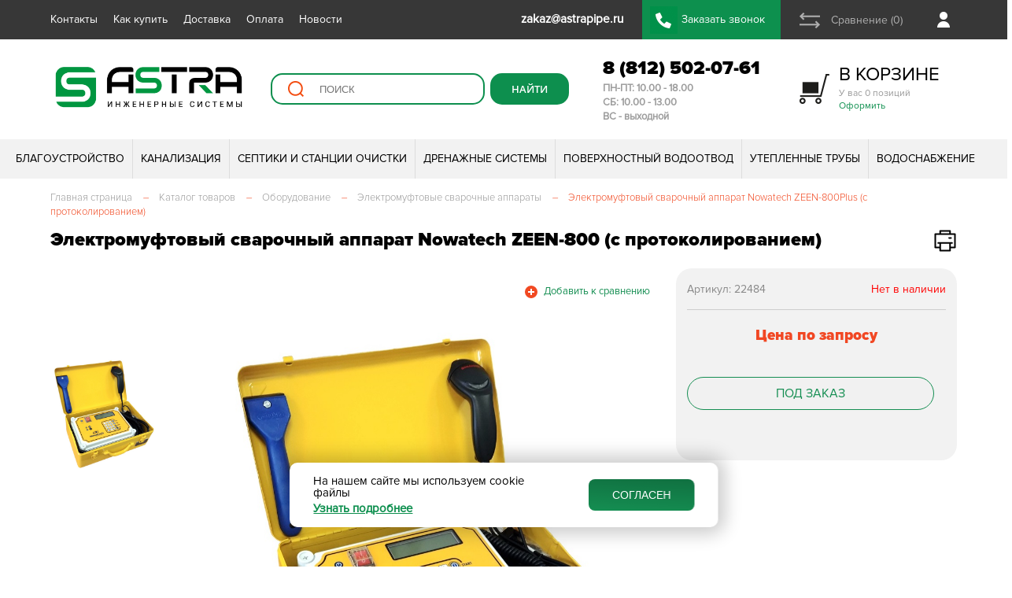

--- FILE ---
content_type: text/html; charset=UTF-8
request_url: https://astrapipe.ru/catalog/elektromuftovye_svarochnye_apparaty/elektromuftovyy_svarochnyy_apparat_nowatech_zeen_800plus_s_protokolirovaniem_item/
body_size: 68171
content:
<!DOCTYPE html>
<html lang="ru">
	<head>
			
					<meta name="viewport" content="width=device-width, user-scalable=no, initial-scale=1.0, maximum-scale=1.0, minimum-scale=1.0">
				
		<title>Электромуфтовый сварочный аппарат Nowatech ZEEN-800  (с протоколированием)</title>
		
		<meta name="yandex-verification" content="6bde484d1499971b" />
		
		<script src="/local/templates/s1/js/jquery.js"></script>
		<script src="https://api-maps.yandex.ru/2.1/?lang=ru_RU&coordorder=longlat&apikey=3b0a728c-f3e2-43f2-bdb1-7a1e819f3330&suggest_apikey=8e9d16b7-c9ea-4301-be95-d18de2dcef9a" type="text/javascript"></script>
		
		<meta http-equiv="Content-Type" content="text/html; charset=UTF-8" />
<meta name="keywords" content="Электромуфтовый сварочный аппарат Nowatech ZEEN-800  (с протоколированием)" />
<meta name="description" content="Электромуфтовый сварочный аппарат Nowatech ZEEN-800  (с протоколированием)" />
<link rel="canonical" href="https://astrapipe.ru/catalog/elektromuftovye_svarochnye_apparaty/elektromuftovyy_svarochnyy_apparat_nowatech_zeen_800plus_s_protokolirovaniem_item/" />
<link href="/bitrix/js/intranet/intranet-common.css?166382740066709" type="text/css"  rel="stylesheet" />
<link href="/bitrix/js/ui/design-tokens/air/dist/air-design-tokens.css?1753291059113422" type="text/css"  rel="stylesheet" />
<link href="/bitrix/js/ui/design-tokens/dist/ui.design-tokens.css?171916835626358" type="text/css"  rel="stylesheet" />
<link href="/bitrix/js/ui/fonts/opensans/ui.font.opensans.css?16638273722555" type="text/css"  rel="stylesheet" />
<link href="/bitrix/js/main/popup/dist/main.popup.bundle.css?175329097231694" type="text/css"  rel="stylesheet" />
<link href="/bitrix/js/ui/switcher/dist/ui.switcher.bundle.css?17532909967550" type="text/css"  rel="stylesheet" />
<link href="/bitrix/js/ui/cnt/ui.cnt.css?17532909965220" type="text/css"  rel="stylesheet" />
<link href="/bitrix/js/ui/cnt/dist/cnt.bundle.css?17532910596343" type="text/css"  rel="stylesheet" />
<link href="/bitrix/js/ui/icon-set/icon-base.css?17532909961830" type="text/css"  rel="stylesheet" />
<link href="/bitrix/js/ui/icon-set/outline/style.css?175329099691990" type="text/css"  rel="stylesheet" />
<link href="/bitrix/js/ui/icon-set/main/style.css?175329099680627" type="text/css"  rel="stylesheet" />
<link href="/bitrix/js/ui/buttons/dist/ui.buttons.bundle.css?175329105976396" type="text/css"  rel="stylesheet" />
<link href="/bitrix/js/ui/system/menu/dist/menu.bundle.css?17532910597813" type="text/css"  rel="stylesheet" />
<link href="/bitrix/js/ui/notification/ui.notification.css?16638273722071" type="text/css"  rel="stylesheet" />
<link href="/bitrix/js/ui/hint/ui.hint.css?17254747582182" type="text/css"  rel="stylesheet" />
<link href="/bitrix/js/ui/vue3/components/rich-menu/dist/rich-menu.bundle.css?17532909969467" type="text/css"  rel="stylesheet" />
<link href="/bitrix/js/ui/avatar/dist/avatar.bundle.css?17532910808702" type="text/css"  rel="stylesheet" />
<link href="/bitrix/js/intranet/user/mini-profile/dist/user-mini-profile.bundle.css?175329104632074" type="text/css"  rel="stylesheet" />
<link href="/bitrix/js/ui/tooltip/dist/tooltip.bundle.css?175329099616489" type="text/css"  rel="stylesheet" />
<link href="/bitrix/js/main/core/css/core_tooltip.css?15973508308811" type="text/css"  rel="stylesheet" />
<link href="/bitrix/css/main/bootstrap.css?1597350832141508" type="text/css"  rel="stylesheet" />
<link href="/bitrix/css/main/themes/blue/style.css?1597350832386" type="text/css"  rel="stylesheet" />
<link href="/local/templates/s1/components/bitrix/catalog/catalog/style.css?17479466501299" type="text/css"  rel="stylesheet" />
<link href="/local/templates/s1/components/bitrix/catalog/catalog/bitrix/catalog.element/.default/style.css?168425319941839" type="text/css"  rel="stylesheet" />
<link href="/local/templates/s1/components/bitrix/catalog/catalog/bitrix/catalog.element/.default/themes/blue/style.css?15973508061509" type="text/css"  rel="stylesheet" />
<link href="/local/templates/s1/components/astra/buyoneclick/.default/styles.css?164214047312783" type="text/css"  rel="stylesheet" />
<link href="/local/templates/s1/components/bitrix/news.line/top_messages/style.css?159735080636" type="text/css"  data-template-style="true"  rel="stylesheet" />
<link href="/local/templates/s1/components/bitrix/catalog.compare.list/top_compare_link/style.css?15973508061265" type="text/css"  data-template-style="true"  rel="stylesheet" />
<link href="/local/templates/s1/components/bitrix/sale.basket.basket.line/adapt_cart_link/style.css?15973508063775" type="text/css"  data-template-style="true"  rel="stylesheet" />
<link href="/local/templates/s1/components/bitrix/search.suggest.input/top_sugest/style.css?1597350806501" type="text/css"  data-template-style="true"  rel="stylesheet" />
<link href="/local/templates/s1/components/bitrix/sale.basket.basket.line/top_cart/style.css?15973508063775" type="text/css"  data-template-style="true"  rel="stylesheet" />
<link href="/local/templates/s1/components/bitrix/menu/top_menu_multylevel/style.css?15973508064414" type="text/css"  data-template-style="true"  rel="stylesheet" />
<link href="/local/templates/s1/components/bitrix/menu/footer_menu/style.css?1597350806581" type="text/css"  data-template-style="true"  rel="stylesheet" />
<link href="/local/templates/s1/components/bitrix/menu/adapt_footer_menu/style.css?1597350806581" type="text/css"  data-template-style="true"  rel="stylesheet" />
<link href="/local/templates/s1/css/index_slide_blocks.css?176011531418982" type="text/css"  data-template-style="true"  rel="stylesheet" />
<link href="/local/templates/s1/css/swiper-bundle.min.css?163730406815562" type="text/css"  data-template-style="true"  rel="stylesheet" />
<link href="/local/templates/s1/css/product_item.css?173288054333034" type="text/css"  data-template-style="true"  rel="stylesheet" />
<link href="/local/templates/s1/css/adapt_menu.css?15973508064280" type="text/css"  data-template-style="true"  rel="stylesheet" />
<link href="/local/templates/s1/css/custom.css?17525117355555" type="text/css"  data-template-style="true"  rel="stylesheet" />
<link href="/local/templates/s1/components/astra/news.line/.default/style.css?159735080636" type="text/css"  data-template-style="true"  rel="stylesheet" />
<link href="/local/templates/s1/components/niges/cookiesaccept/.default/style.css?17515542152729" type="text/css"  data-template-style="true"  rel="stylesheet" />
<link href="/local/templates/s1/styles.css?176164965676302" type="text/css"  data-template-style="true"  rel="stylesheet" />
<script>if(!window.BX)window.BX={};if(!window.BX.message)window.BX.message=function(mess){if(typeof mess==='object'){for(let i in mess) {BX.message[i]=mess[i];} return true;}};</script>
<script>(window.BX||top.BX).message({"JS_CORE_LOADING":"Загрузка...","JS_CORE_NO_DATA":"- Нет данных -","JS_CORE_WINDOW_CLOSE":"Закрыть","JS_CORE_WINDOW_EXPAND":"Развернуть","JS_CORE_WINDOW_NARROW":"Свернуть в окно","JS_CORE_WINDOW_SAVE":"Сохранить","JS_CORE_WINDOW_CANCEL":"Отменить","JS_CORE_WINDOW_CONTINUE":"Продолжить","JS_CORE_H":"ч","JS_CORE_M":"м","JS_CORE_S":"с","JSADM_AI_HIDE_EXTRA":"Скрыть лишние","JSADM_AI_ALL_NOTIF":"Показать все","JSADM_AUTH_REQ":"Требуется авторизация!","JS_CORE_WINDOW_AUTH":"Войти","JS_CORE_IMAGE_FULL":"Полный размер"});</script>

<script src="/bitrix/js/main/core/core.js?1753291022512406"></script>

<script>BX.Runtime.registerExtension({"name":"main.core","namespace":"BX","loaded":true});</script>
<script>BX.setJSList(["\/bitrix\/js\/main\/core\/core_ajax.js","\/bitrix\/js\/main\/core\/core_promise.js","\/bitrix\/js\/main\/polyfill\/promise\/js\/promise.js","\/bitrix\/js\/main\/loadext\/loadext.js","\/bitrix\/js\/main\/loadext\/extension.js","\/bitrix\/js\/main\/polyfill\/promise\/js\/promise.js","\/bitrix\/js\/main\/polyfill\/find\/js\/find.js","\/bitrix\/js\/main\/polyfill\/includes\/js\/includes.js","\/bitrix\/js\/main\/polyfill\/matches\/js\/matches.js","\/bitrix\/js\/ui\/polyfill\/closest\/js\/closest.js","\/bitrix\/js\/main\/polyfill\/fill\/main.polyfill.fill.js","\/bitrix\/js\/main\/polyfill\/find\/js\/find.js","\/bitrix\/js\/main\/polyfill\/matches\/js\/matches.js","\/bitrix\/js\/main\/polyfill\/core\/dist\/polyfill.bundle.js","\/bitrix\/js\/main\/core\/core.js","\/bitrix\/js\/main\/polyfill\/intersectionobserver\/js\/intersectionobserver.js","\/bitrix\/js\/main\/lazyload\/dist\/lazyload.bundle.js","\/bitrix\/js\/main\/polyfill\/core\/dist\/polyfill.bundle.js","\/bitrix\/js\/main\/parambag\/dist\/parambag.bundle.js"]);
</script>
<script>BX.Runtime.registerExtension({"name":"pull.protobuf","namespace":"BX","loaded":true});</script>
<script>BX.Runtime.registerExtension({"name":"rest.client","namespace":"window","loaded":true});</script>
<script>(window.BX||top.BX).message({"pull_server_enabled":"Y","pull_config_timestamp":1753290954,"shared_worker_allowed":"Y","pull_guest_mode":"N","pull_guest_user_id":0,"pull_worker_mtime":1753290865});(window.BX||top.BX).message({"PULL_OLD_REVISION":"Для продолжения корректной работы с сайтом необходимо перезагрузить страницу."});</script>
<script>BX.Runtime.registerExtension({"name":"pull.client","namespace":"BX","loaded":true});</script>
<script>BX.Runtime.registerExtension({"name":"pull","namespace":"window","loaded":true});</script>
<script>BX.Runtime.registerExtension({"name":"ui.design-tokens.air","namespace":"window","loaded":true});</script>
<script>BX.Runtime.registerExtension({"name":"ui.icon-set.api.core","namespace":"BX.UI.IconSet","loaded":true});</script>
<script>BX.Runtime.registerExtension({"name":"intranet.design-tokens.bitrix24","namespace":"window","loaded":true});</script>
<script>BX.Runtime.registerExtension({"name":"ui.design-tokens","namespace":"window","loaded":true});</script>
<script>BX.Runtime.registerExtension({"name":"ui.fonts.opensans","namespace":"window","loaded":true});</script>
<script>BX.Runtime.registerExtension({"name":"main.popup","namespace":"BX.Main","loaded":true});</script>
<script>(window.BX||top.BX).message({"UI_SWITCHER_ON":"вкл","UI_SWITCHER_OFF":"выкл"});(window.BX||top.BX).message({"UI_SWITCHER_ON":"вкл","UI_SWITCHER_OFF":"выкл"});</script>
<script>BX.Runtime.registerExtension({"name":"ui.switcher","namespace":"BX.UI","loaded":true});</script>
<script>BX.Runtime.registerExtension({"name":"ui.cnt","namespace":"BX.UI","loaded":true});</script>
<script>BX.Runtime.registerExtension({"name":"ui.icon-set","namespace":"window","loaded":true});</script>
<script>BX.Runtime.registerExtension({"name":"ui.icon-set.outline","namespace":"window","loaded":true});</script>
<script>BX.Runtime.registerExtension({"name":"ui.icon-set.main","namespace":"window","loaded":true});</script>
<script>(window.BX||top.BX).message({"UI_BUTTONS_SAVE_BTN_TEXT":"Сохранить","UI_BUTTONS_CREATE_BTN_TEXT":"Создать","UI_BUTTONS_ADD_BTN_TEXT":"Добавить","UI_BUTTONS_SEND_BTN_TEXT":"Отправить","UI_BUTTONS_CANCEL_BTN_TEXT":"Отменить","UI_BUTTONS_CLOSE_BTN_TEXT":"Закрыть","UI_BUTTONS_APPLY_BTN_TEXT":"Применить"});</script>
<script>BX.Runtime.registerExtension({"name":"ui.buttons","namespace":"BX.UI","loaded":true});</script>
<script>BX.Runtime.registerExtension({"name":"ui.vue3.components.button","namespace":"BX.Vue3.Components","loaded":true});</script>
<script>BX.Runtime.registerExtension({"name":"ui.vue3.bitrixvue","namespace":"BX.Vue3","loaded":true});</script>
<script>BX.Runtime.registerExtension({"name":"ui.vue3","namespace":"BX.Vue3","loaded":true});</script>
<script type="extension/settings" data-extension="humanresources.company-structure.public">{"url":"\/hr\/structure\/"}</script>
<script>BX.Runtime.registerExtension({"name":"humanresources.company-structure.public","namespace":"BX.Humanresources.CompanyStructure","loaded":true});</script>
<script>BX.Runtime.registerExtension({"name":"ui.system.menu","namespace":"BX.UI.System","loaded":true});</script>
<script>BX.Runtime.registerExtension({"name":"ui.vue3.components.menu","namespace":"BX.UI.Vue3.Components","loaded":true});</script>
<script>(window.BX||top.BX).message({"AMPM_MODE":false});(window.BX||top.BX).message({"MONTH_1":"Январь","MONTH_2":"Февраль","MONTH_3":"Март","MONTH_4":"Апрель","MONTH_5":"Май","MONTH_6":"Июнь","MONTH_7":"Июль","MONTH_8":"Август","MONTH_9":"Сентябрь","MONTH_10":"Октябрь","MONTH_11":"Ноябрь","MONTH_12":"Декабрь","MONTH_1_S":"января","MONTH_2_S":"февраля","MONTH_3_S":"марта","MONTH_4_S":"апреля","MONTH_5_S":"мая","MONTH_6_S":"июня","MONTH_7_S":"июля","MONTH_8_S":"августа","MONTH_9_S":"сентября","MONTH_10_S":"октября","MONTH_11_S":"ноября","MONTH_12_S":"декабря","MON_1":"янв","MON_2":"фев","MON_3":"мар","MON_4":"апр","MON_5":"мая","MON_6":"июн","MON_7":"июл","MON_8":"авг","MON_9":"сен","MON_10":"окт","MON_11":"ноя","MON_12":"дек","DAY_OF_WEEK_0":"Воскресенье","DAY_OF_WEEK_1":"Понедельник","DAY_OF_WEEK_2":"Вторник","DAY_OF_WEEK_3":"Среда","DAY_OF_WEEK_4":"Четверг","DAY_OF_WEEK_5":"Пятница","DAY_OF_WEEK_6":"Суббота","DOW_0":"Вс","DOW_1":"Пн","DOW_2":"Вт","DOW_3":"Ср","DOW_4":"Чт","DOW_5":"Пт","DOW_6":"Сб","FD_SECOND_AGO_0":"#VALUE# секунд назад","FD_SECOND_AGO_1":"#VALUE# секунду назад","FD_SECOND_AGO_10_20":"#VALUE# секунд назад","FD_SECOND_AGO_MOD_1":"#VALUE# секунду назад","FD_SECOND_AGO_MOD_2_4":"#VALUE# секунды назад","FD_SECOND_AGO_MOD_OTHER":"#VALUE# секунд назад","FD_SECOND_DIFF_0":"#VALUE# секунд","FD_SECOND_DIFF_1":"#VALUE# секунда","FD_SECOND_DIFF_10_20":"#VALUE# секунд","FD_SECOND_DIFF_MOD_1":"#VALUE# секунда","FD_SECOND_DIFF_MOD_2_4":"#VALUE# секунды","FD_SECOND_DIFF_MOD_OTHER":"#VALUE# секунд","FD_SECOND_SHORT":"#VALUE#с","FD_MINUTE_AGO_0":"#VALUE# минут назад","FD_MINUTE_AGO_1":"#VALUE# минуту назад","FD_MINUTE_AGO_10_20":"#VALUE# минут назад","FD_MINUTE_AGO_MOD_1":"#VALUE# минуту назад","FD_MINUTE_AGO_MOD_2_4":"#VALUE# минуты назад","FD_MINUTE_AGO_MOD_OTHER":"#VALUE# минут назад","FD_MINUTE_DIFF_0":"#VALUE# минут","FD_MINUTE_DIFF_1":"#VALUE# минута","FD_MINUTE_DIFF_10_20":"#VALUE# минут","FD_MINUTE_DIFF_MOD_1":"#VALUE# минута","FD_MINUTE_DIFF_MOD_2_4":"#VALUE# минуты","FD_MINUTE_DIFF_MOD_OTHER":"#VALUE# минут","FD_MINUTE_0":"#VALUE# минут","FD_MINUTE_1":"#VALUE# минуту","FD_MINUTE_10_20":"#VALUE# минут","FD_MINUTE_MOD_1":"#VALUE# минуту","FD_MINUTE_MOD_2_4":"#VALUE# минуты","FD_MINUTE_MOD_OTHER":"#VALUE# минут","FD_MINUTE_SHORT":"#VALUE#мин","FD_HOUR_AGO_0":"#VALUE# часов назад","FD_HOUR_AGO_1":"#VALUE# час назад","FD_HOUR_AGO_10_20":"#VALUE# часов назад","FD_HOUR_AGO_MOD_1":"#VALUE# час назад","FD_HOUR_AGO_MOD_2_4":"#VALUE# часа назад","FD_HOUR_AGO_MOD_OTHER":"#VALUE# часов назад","FD_HOUR_DIFF_0":"#VALUE# часов","FD_HOUR_DIFF_1":"#VALUE# час","FD_HOUR_DIFF_10_20":"#VALUE# часов","FD_HOUR_DIFF_MOD_1":"#VALUE# час","FD_HOUR_DIFF_MOD_2_4":"#VALUE# часа","FD_HOUR_DIFF_MOD_OTHER":"#VALUE# часов","FD_HOUR_SHORT":"#VALUE#ч","FD_YESTERDAY":"вчера","FD_TODAY":"сегодня","FD_TOMORROW":"завтра","FD_DAY_AGO_0":"#VALUE# дней назад","FD_DAY_AGO_1":"#VALUE# день назад","FD_DAY_AGO_10_20":"#VALUE# дней назад","FD_DAY_AGO_MOD_1":"#VALUE# день назад","FD_DAY_AGO_MOD_2_4":"#VALUE# дня назад","FD_DAY_AGO_MOD_OTHER":"#VALUE# дней назад","FD_DAY_DIFF_0":"#VALUE# дней","FD_DAY_DIFF_1":"#VALUE# день","FD_DAY_DIFF_10_20":"#VALUE# дней","FD_DAY_DIFF_MOD_1":"#VALUE# день","FD_DAY_DIFF_MOD_2_4":"#VALUE# дня","FD_DAY_DIFF_MOD_OTHER":"#VALUE# дней","FD_DAY_AT_TIME":"#DAY# в #TIME#","FD_DAY_SHORT":"#VALUE#д","FD_MONTH_AGO_0":"#VALUE# месяцев назад","FD_MONTH_AGO_1":"#VALUE# месяц назад","FD_MONTH_AGO_10_20":"#VALUE# месяцев назад","FD_MONTH_AGO_MOD_1":"#VALUE# месяц назад","FD_MONTH_AGO_MOD_2_4":"#VALUE# месяца назад","FD_MONTH_AGO_MOD_OTHER":"#VALUE# месяцев назад","FD_MONTH_DIFF_0":"#VALUE# месяцев","FD_MONTH_DIFF_1":"#VALUE# месяц","FD_MONTH_DIFF_10_20":"#VALUE# месяцев","FD_MONTH_DIFF_MOD_1":"#VALUE# месяц","FD_MONTH_DIFF_MOD_2_4":"#VALUE# месяца","FD_MONTH_DIFF_MOD_OTHER":"#VALUE# месяцев","FD_MONTH_SHORT":"#VALUE#мес","FD_YEARS_AGO_0":"#VALUE# лет назад","FD_YEARS_AGO_1":"#VALUE# год назад","FD_YEARS_AGO_10_20":"#VALUE# лет назад","FD_YEARS_AGO_MOD_1":"#VALUE# год назад","FD_YEARS_AGO_MOD_2_4":"#VALUE# года назад","FD_YEARS_AGO_MOD_OTHER":"#VALUE# лет назад","FD_YEARS_DIFF_0":"#VALUE# лет","FD_YEARS_DIFF_1":"#VALUE# год","FD_YEARS_DIFF_10_20":"#VALUE# лет","FD_YEARS_DIFF_MOD_1":"#VALUE# год","FD_YEARS_DIFF_MOD_2_4":"#VALUE# года","FD_YEARS_DIFF_MOD_OTHER":"#VALUE# лет","FD_YEARS_SHORT_0":"#VALUE#л","FD_YEARS_SHORT_1":"#VALUE#г","FD_YEARS_SHORT_10_20":"#VALUE#л","FD_YEARS_SHORT_MOD_1":"#VALUE#г","FD_YEARS_SHORT_MOD_2_4":"#VALUE#г","FD_YEARS_SHORT_MOD_OTHER":"#VALUE#л","CAL_BUTTON":"Выбрать","CAL_TIME_SET":"Установить время","CAL_TIME":"Время","FD_LAST_SEEN_TOMORROW":"завтра в #TIME#","FD_LAST_SEEN_NOW":"только что","FD_LAST_SEEN_TODAY":"сегодня в #TIME#","FD_LAST_SEEN_YESTERDAY":"вчера в #TIME#","FD_LAST_SEEN_MORE_YEAR":"более года назад","FD_UNIT_ORDER":"Y m d H i s","FD_SEPARATOR":"\u0026#32;","FD_SEPARATOR_SHORT":"\u0026#32;"});</script>
<script type="extension/settings" data-extension="main.date">{"formats":{"FORMAT_DATE":"DD.MM.YYYY","FORMAT_DATETIME":"DD.MM.YYYY HH:MI:SS","SHORT_DATE_FORMAT":"d.m.Y","MEDIUM_DATE_FORMAT":"j M Y","LONG_DATE_FORMAT":"j F Y","DAY_MONTH_FORMAT":"j F","DAY_SHORT_MONTH_FORMAT":"j M","SHORT_DAY_OF_WEEK_MONTH_FORMAT":"D, j F","SHORT_DAY_OF_WEEK_SHORT_MONTH_FORMAT":"D, j M","DAY_OF_WEEK_MONTH_FORMAT":"l, j F","FULL_DATE_FORMAT":"l, j F  Y","SHORT_TIME_FORMAT":"H:i","LONG_TIME_FORMAT":"H:i:s"}}</script>
<script>BX.Runtime.registerExtension({"name":"main.date","namespace":"BX.Main","loaded":true});</script>
<script>BX.Runtime.registerExtension({"name":"im.v2.lib.date-formatter","namespace":"BX.Messenger.v2.Lib","loaded":true});</script>
<script>BX.Runtime.registerExtension({"name":"imopenlines.v2.const","namespace":"BX.OpenLines.v2.Const","loaded":true});</script>
<script>BX.Runtime.registerExtension({"name":"im.v2.const","namespace":"BX.Messenger.v2.Const","loaded":true});</script>
<script>(window.BX||top.BX).message({"IM_STATUS_ONLINE":"Онлайн","IM_STATUS_BOT":"Чат-бот","IM_STATUS_NETWORK_MSGVER_1":"Битрикс24 Network","IM_STATUS_OFFLINE":"Не в сети","IM_STATUS_BREAK":"Перерыв","IM_STATUS_AWAY":"Отсутствую","IM_STATUS_AWAY_TITLE":"Отсутствует #TIME#","IM_STATUS_DND":"Не беспокоить","IM_STATUS_MOBILE":"Онлайн, с телефона","IM_STATUS_NA":"Недоступен","IM_STATUS_GUEST":"Недоступен","IM_STATUS_LINES-ONLINE":"Пользователь Открытых линий","IM_STATUS_VACATION":"В отпуске","IM_STATUS_VACATION_TITLE":"В отпуске до #DATE#","IM_STATUS_TEXT_ONLINE":"Онлайн","IM_STATUS_TEXT_OFFLINE":"Офлайн","IM_STATUS_TEXT_MOBILE-ONLINE":"Онлайн, с телефона","IM_STATUS_TEXT_AWAY":"Отсутствую","IM_STATUS_TEXT_IDLE":"Отсутствую","IM_STATUS_TEXT_DND":"Не беспокоить","IM_STATUS_TEXT_BREAK":"Перерыв","IM_LAST_SEEN_M":"#POSITION#. Заходил #LAST_SEEN#","IM_LAST_SEEN_F":"#POSITION#. Заходила #LAST_SEEN#","IM_LAST_SEEN_SHORT_M":"Заходил #LAST_SEEN#","IM_LAST_SEEN_SHORT_F":"Заходила #LAST_SEEN#","IM_UTILS_FILE_SIZE_BYTE":"байт","IM_UTILS_FILE_SIZE_KB":"Кб","IM_UTILS_FILE_SIZE_MB":"Мб","IM_UTILS_FILE_SIZE_GB":"Гб","IM_UTILS_FILE_SIZE_TB":"Тб"});</script>
<script type="extension/settings" data-extension="im.v2.lib.utils">{"limitOnline":1440,"pathToUserCalendar":"\/company\/personal\/user\/#user_id#\/calendar\/"}</script>
<script>BX.Runtime.registerExtension({"name":"im.v2.lib.utils","namespace":"BX.Messenger.v2.Lib","loaded":true});</script>
<script>BX.Runtime.registerExtension({"name":"im.v2.lib.logger","namespace":"BX.Messenger.v2.Lib","loaded":true});</script>
<script>(window.BX||top.BX).message({"IM_LIB_DESKTOP_API_WELCOME_PROMPT":"Десктопное приложение Битрикс24 (Версия: #VERSION#, ОС: #OS#)"});</script>
<script type="extension/settings" data-extension="im.v2.lib.desktop-api">{"isChatWindow":false,"v2":false,"isAirDesignEnabled":false}</script>
<script>BX.Runtime.registerExtension({"name":"im.v2.lib.desktop-api","namespace":"BX.Messenger.v2.Lib","loaded":true});</script>
<script type="extension/settings" data-extension="im.public">{"v2enabled":false}</script>
<script>BX.Runtime.registerExtension({"name":"im.public","namespace":"BX.Messenger.v2.Lib","loaded":true});</script>
<script>BX.Runtime.registerExtension({"name":"ui.notification","namespace":"window","loaded":true});</script>
<script>BX.Runtime.registerExtension({"name":"popup","namespace":"window","loaded":true});</script>
<script>BX.Runtime.registerExtension({"name":"ui.hint","namespace":"window","loaded":true});</script>
<script>BX.Runtime.registerExtension({"name":"ui.vue3.directives.hint","namespace":"BX.Vue3.Directives","loaded":true});</script>
<script>BX.Runtime.registerExtension({"name":"ui.vue3.components.hint","namespace":"BX.Vue3.Components","loaded":true});</script>
<script>BX.Runtime.registerExtension({"name":"ui.vue3.components.popup","namespace":"BX.UI.Vue3.Components","loaded":true});</script>
<script>BX.Runtime.registerExtension({"name":"ui.vue3.components.rich-menu","namespace":"BX.UI.Vue3.Components","loaded":true});</script>
<script>BX.Runtime.registerExtension({"name":"ui.icon-set.api.vue","namespace":"BX.UI.IconSet","loaded":true});</script>
<script>BX.Runtime.registerExtension({"name":"ui.avatar","namespace":"BX.UI","loaded":true});</script>
<script>BX.Runtime.registerExtension({"name":"ui.vue3.components.avatar","namespace":"BX.UI.Vue3.Components","loaded":true});</script>
<script>(window.BX||top.BX).message({"INTRANET_USER_MINI_PROFILE_ACTION_CHAT":"Чат","INTRANET_USER_MINI_PROFILE_ACTION_CALL_WITH_VIDEO":"Видеозвонок","INTRANET_USER_MINI_PROFILE_ACTION_CALL":"Аудиозвонок","INTRANET_USER_MINI_DETAILED_INFO_PERSONAL_MOBILE":"Мобильный телефон","INTRANET_USER_MINI_DETAILED_INFO_PHONE_INNER":"Внутренний телефон","INTRANET_USER_MINI_DETAILED_INFO_EMAIL":"E-mail","INTRANET_USER_MINI_DETAILED_INFO_HEAD":"Руководитель","INTRANET_USER_MINI_DETAILED_INFO_HEAD_MULTIPLE":"Руководители","INTRANET_USER_MINI_DETAILED_INFO_DEPARTMENT":"Отдел","INTRANET_USER_MINI_DETAILED_INFO_DEPARTMENT_MULTIPLE":"Отделы","INTRANET_USER_MINI_DETAILED_INFO_FC":"Команды","INTRANET_USER_MINI_DETAILED_INFO_FC_SINGLE":"Команда","INTRANET_USER_MINI_ERROR_STATE_TITLE":"Не удалось открыть профиль","INTRANET_USER_MINI_ERROR_STATE_DESCRIPTION":"Попробуйте обновить страницу","INTRANET_USER_MINI_ERROR_STATE_ACCESS_DENIED_TITLE":"Недостаточно прав на просмотр профиля","INTRANET_USER_MINI_ERROR_STATE_ACCESS_DENIED_DESCRIPTION":"Обратитесь к администратору вашего Битрикс24","INTRANET_USER_MINI_PROFILE_EMPLOYEES_COUNT_PLURAL_0":"#COUNT# сотрудник","INTRANET_USER_MINI_PROFILE_EMPLOYEES_COUNT_PLURAL_1":"#COUNT# сотрудника","INTRANET_USER_MINI_PROFILE_EMPLOYEES_COUNT_PLURAL_2":"#COUNT# сотрудников","INTRANET_USER_MINI_PROFILE_ACTION_CLIPBOARD_COPY_PHONE_SUCCESS":"Номер телефона успешно скопирован в буфер обмена","INTRANET_USER_MINI_PROFILE_ACTION_CLIPBOARD_COPY_PHONE_ERROR":"Ошибка при копировании номера телефона в буфер обмена","INTRANET_USER_MINI_PROFILE_USER_STATUS_ONLINE":"В сети","INTRANET_USER_MINI_PROFILE_USER_TZ_TEMPLATE":"UTC#VALUE#","INTRANET_USER_MINI_PROFILE_USER_STATUS_DND":"Не беспокоить","INTRANET_USER_MINI_PROFILE_USER_STATUS_VACATION":"В отпуске","INTRANET_USER_MINI_PROFILE_USER_STATUS_VACATION_TEMPLATE":"В отпуске до #DATE#","INTRANET_USER_MINI_PROFILE_USER_STATUS_OFFLINE":"Не в сети","INTRANET_USER_MINI_PROFILE_USER_STATUS_OFFLINE_LAST_SEEN_TEMPLATE":"Был в сети #DATE# в #TIME#","INTRANET_USER_MINI_PROFILE_USER_STATUS_FIRED":"Уволен","INTRANET_USER_MINI_PROFILE_ROLE_VISITOR":"Посетитель","INTRANET_USER_MINI_PROFILE_ROLE_INTEGRATOR":"Интегратор","INTRANET_USER_MINI_PROFILE_ROLE_EMAIL":"Почтовый пользователь","INTRANET_USER_MINI_PROFILE_ROLE_SHOP":"Пользователь магазина"});</script>
<script>BX.Runtime.registerExtension({"name":"intranet.user.mini-profile","namespace":"BX.Intranet.User","loaded":true});</script>
<script>(window.BX||top.BX).message({"MAIN_UL_TOOLBAR_MESSAGES_CHAT":"Написать сообщение","MAIN_UL_TOOLBAR_VIDEO_CALL":"Видеозвонок","MAIN_UL_TOOLBAR_BIRTHDAY":"День рождения","MAIN_UL_TOOLBAR_HONORED":"На доске почета","MAIN_UL_TOOLBAR_ABSENT":"Вне офиса"});</script>
<script>BX.Runtime.registerExtension({"name":"ui.tooltip","namespace":"BX.UI","loaded":true});</script>
<script>(window.BX||top.BX).message({"TOOLTIP_ENABLED":"Y"});</script>
<script>BX.Runtime.registerExtension({"name":"tooltip","namespace":"window","loaded":true});</script>
<script>BX.Runtime.registerExtension({"name":"fx","namespace":"window","loaded":true});</script>
<script type="extension/settings" data-extension="currency.currency-core">{"region":"ru"}</script>
<script>BX.Runtime.registerExtension({"name":"currency.currency-core","namespace":"BX.Currency","loaded":true});</script>
<script>BX.Runtime.registerExtension({"name":"currency","namespace":"window","loaded":true});</script>
<script>(window.BX||top.BX).message({"LANGUAGE_ID":"ru","FORMAT_DATE":"DD.MM.YYYY","FORMAT_DATETIME":"DD.MM.YYYY HH:MI:SS","COOKIE_PREFIX":"BITRIX_SM","SERVER_TZ_OFFSET":"10800","UTF_MODE":"Y","SITE_ID":"s1","SITE_DIR":"\/","USER_ID":"","SERVER_TIME":1762509728,"USER_TZ_OFFSET":0,"USER_TZ_AUTO":"Y","bitrix_sessid":"c148ae986b03f72227f951fad32245a8"});</script>


<script src="https://yastatic.net/s3/passport-sdk/autofill/v1/sdk-suggest-with-polyfills-latest.js"></script>
<script src="/bitrix/js/pull/protobuf/protobuf.js?1598256546274055"></script>
<script src="/bitrix/js/pull/protobuf/model.js?159825654670928"></script>
<script src="/bitrix/js/rest/client/rest.client.js?162219039217414"></script>
<script src="/bitrix/js/pull/client/pull.client.js?175329086583861"></script>
<script src="/bitrix/js/ui/icon-set/api/core/dist/ui.icon-set.core.bundle.js?175329099640793"></script>
<script src="/bitrix/js/main/popup/dist/main.popup.bundle.js?1753291019119074"></script>
<script src="/bitrix/js/ui/switcher/dist/ui.switcher.bundle.js?175329099614161"></script>
<script src="/bitrix/js/ui/cnt/dist/cnt.bundle.js?175329105916741"></script>
<script src="/bitrix/js/ui/buttons/dist/ui.buttons.bundle.js?175329108391578"></script>
<script src="/bitrix/js/ui/vue3/components/button/dist/button.bundle.js?17532910598747"></script>
<script src="/bitrix/js/ui/vue3/bitrixvue/dist/bitrixvue.bundle.js?175329071031881"></script>
<script src="/bitrix/js/ui/vue3/vue/prod/dist/vue.bundle.js?1753290706166899"></script>
<script src="/bitrix/js/humanresources/company-structure/public/dist/public.bundle.js?17532910512572"></script>
<script src="/bitrix/js/ui/system/menu/dist/menu.bundle.js?175329105938201"></script>
<script src="/bitrix/js/ui/vue3/components/menu/dist/menu.bundle.js?17532909961424"></script>
<script src="/bitrix/js/main/date/main.date.js?175329092962683"></script>
<script src="/bitrix/js/im/v2/lib/date-formatter/dist/date-formatter.bundle.js?17191682418021"></script>
<script src="/bitrix/js/imopenlines/v2/const/dist/const.bundle.js?17532908101742"></script>
<script src="/bitrix/js/im/v2/const/dist/registry.bundle.js?175329105631548"></script>
<script src="/bitrix/js/im/v2/lib/utils/dist/utils.bundle.js?175329105547611"></script>
<script src="/bitrix/js/im/v2/lib/logger/dist/logger.bundle.js?17191682417297"></script>
<script src="/bitrix/js/im/v2/lib/desktop-api/dist/desktop-api.bundle.js?175329107323334"></script>
<script src="/bitrix/js/im/public/dist/public.bundle.js?175329105519342"></script>
<script src="/bitrix/js/ui/notification/ui.notification.balloon.js?171916810017935"></script>
<script src="/bitrix/js/ui/notification/ui.notification.stack.js?17532908828731"></script>
<script src="/bitrix/js/ui/notification/ui.notification.center.js?16365331845546"></script>
<script src="/bitrix/js/ui/hint/ui.hint.js?17532908209808"></script>
<script src="/bitrix/js/ui/vue3/directives/hint/dist/hint.bundle.js?17532910803579"></script>
<script src="/bitrix/js/ui/vue3/components/hint/dist/hint.bundle.js?17532909941096"></script>
<script src="/bitrix/js/ui/vue3/components/popup/dist/popup.bundle.js?17532909966004"></script>
<script src="/bitrix/js/ui/vue3/components/rich-menu/dist/rich-menu.bundle.js?17532908823625"></script>
<script src="/bitrix/js/ui/icon-set/api/vue/dist/ui.icon-set.vue.bundle.js?17532909961706"></script>
<script src="/bitrix/js/ui/avatar/dist/avatar.bundle.js?175329099655554"></script>
<script src="/bitrix/js/ui/vue3/components/avatar/dist/avatar.bundle.js?17532909961906"></script>
<script src="/bitrix/js/intranet/user/mini-profile/dist/user-mini-profile.bundle.js?175329104669149"></script>
<script src="/bitrix/js/ui/tooltip/dist/tooltip.bundle.js?175329099619173"></script>
<script src="/bitrix/js/main/core/core_tooltip.js?171916817815634"></script>
<script src="/bitrix/js/main/core/core_fx.js?159735083016888"></script>
<script src="/bitrix/js/currency/currency-core/dist/currency-core.bundle.js?17191686518800"></script>
<script src="/bitrix/js/currency/core_currency.js?17191686511181"></script>
<script>window.addEventListener("load", function(event) {let tokenPageOrigin = "https://astrapipe.ru:443/yandexid/oauth.php";let oauthQueryParams = {client_id: "b1a863faa21d4ed7bf5d7ef5fdb01f77", response_type: "token",redirect_uri: "https://astrapipe.ru:443/yandexid/oauth.php"};function authorizationUser(o){console.log(o);let t="/yandexid/auth.php";fetch(t=t+"?action=ajax_authorization_user&access_token="+o,{method:"GET",headers:{"Content-Type":"application/json"}}).then(o=>o.json()).then(o=>{console.log(o),!1==o.error&&(window.location.href="/")}).catch(o=>console.log("error",o))}let suggestParams = {"view":"button","parentId":"yandex-login","buttonView":"additional","buttonTheme":"dark","buttonSize":"m","buttonBorderRadius":"4"};window.YaAuthSuggest.init(oauthQueryParams,tokenPageOrigin,suggestParams).then(function(n){return n.handler()}).then(function(n){authorizationUser(n.access_token),console.log("Сообщение с токеном: ",n)}).catch(function(n){console.log("Что-то пошло не так: ",n)});})</script>
<script>
					(function () {
						"use strict";

						var counter = function ()
						{
							var cookie = (function (name) {
								var parts = ("; " + document.cookie).split("; " + name + "=");
								if (parts.length == 2) {
									try {return JSON.parse(decodeURIComponent(parts.pop().split(";").shift()));}
									catch (e) {}
								}
							})("BITRIX_CONVERSION_CONTEXT_s1");

							if (cookie && cookie.EXPIRE >= BX.message("SERVER_TIME"))
								return;

							var request = new XMLHttpRequest();
							request.open("POST", "/bitrix/tools/conversion/ajax_counter.php", true);
							request.setRequestHeader("Content-type", "application/x-www-form-urlencoded");
							request.send(
								"SITE_ID="+encodeURIComponent("s1")+
								"&sessid="+encodeURIComponent(BX.bitrix_sessid())+
								"&HTTP_REFERER="+encodeURIComponent(document.referrer)
							);
						};

						if (window.frameRequestStart === true)
							BX.addCustomEvent("onFrameDataReceived", counter);
						else
							BX.ready(counter);
					})();
				</script>
	<script type="text/javascript">
		jQuery(function ($) {
			$.fn.apiBuyoneclick({
				arParams: {"BIND_USER":"Y","COMPOSITE_FRAME_MODE":"A","COMPOSITE_FRAME_TYPE":"AUTO","DELIVERY_SERVICE":"2","IBLOCK_FIELD":[],"IBLOCK_ID":"6","IBLOCK_TYPE":"catalog","LOCATION_ID":"85","MESS_ERROR_FIELD":"Поле \u0022#FIELD#\u0022 обязательное","MESS_SUCCESS_INFO":"Заказ №#ORDER_ID# от #ORDER_DATE# принят для исполнения.\u003Cbr\u003E\n\t\tМы перезвоним Вам в ближайшее время для уточнения деталей заказа.\u003Cbr\u003E\n\t\tЕсли заказ оформлен в нерабочее время, мы свяжемся с Вами  \u003Cspan class=\u0027nowrap\u0027\u003Eпосле\u0026nbsp;10-00.\u003C\/span\u003E","MESS_SUCCESS_TITLE":"Спасибо! Ваш заказ принят!","MODAL_FOOTER":"","MODAL_HEADER":"БЫСТРЫЙ ЗАКАЗ","MODAL_TEXT_AFTER":"Нажимая на кнопку «Оформить заказ», вы даете согласие на обработку \u003Ca target=\u0022_blank\u0022 href=\u0022\/about\/policy\/\u0022\u003Eзперсональных данных\u003C\/a\u003E.","MODAL_TEXT_BEFORE":"Оставьте, пожалуйста, свои контактные данные.\u003Cbr \/\u003E\n\t\tНаши менеджеры свяжутся с вами для уточнения деталей заказа.","MODAL_TEXT_BUTTON":"Оформить заказ","PAY_SYSTEM":"2","PERSON_TYPE":"1","REDIRECT_PAGE":"","SHOW_COMMENT":"Y","SHOW_QUANTITY":"Y","USE_JQUERY":"N","COMPONENT_TEMPLATE":".default","SHOW_FIELDS":["1","2"],"REQ_FIELDS":["1","2"],"USE_RECAPTCHA":"Y","RECAPTCHA_KEY":"6Ld321MUAAAAAD_jn_j-79BkIT9XiGGjc8Y-0V1i","RECAPTCHA_SECRET":"6Ld321MUAAAAAIMKjbJ-gCWihEVPyfCsTC-3DAw_","CACHE_TYPE":"A","SITE_ID":"s1","QUANTITY":1,"WEIGHT_KOEF":"1","WEIGHT_UNIT":"г"}			});
		});
	</script>

<script type="text/javascript">
if (window == window.top) {
	document.addEventListener("DOMContentLoaded", function() {
		var div = document.createElement("div"); div.innerHTML = ' <div id="nca-cookiesaccept-line" class="nca-cookiesaccept-line style-6 "> <div id="nca-nca-position-left"id="nca-bar" class="nca-bar nca-style- nca-animation-none nca-position-left"> <div class="nca-cookiesaccept-line-text"><p>На нашем сайте мы используем cookie файлы</p> <p><a class="linkCookieShort" href="javascript:Void(0);" target="_blank">Узнать подробнее</a></p> </div> <div><button type="button" id="nca-cookiesaccept-line-accept-btn" class="linkCookieShort" >Согласен</button></div> </div> </div> ';
		document.body.appendChild(div);
	});
}
function ncaCookieAcceptBtn(){ 
	var alertWindow = document.getElementById("nca-cookiesaccept-line"); alertWindow.remove();
	var cookie_string = "NCA_COOKIE_ACCEPT_1" + "=" + escape("Y"); 
	var expires = new Date((new Date).getTime() + (1000 * 60 * 60 * 24 * 1500)); 
	cookie_string += "; expires=" + expires.toUTCString(); 
	cookie_string += "; path=" + escape ("/"); 
	document.cookie = cookie_string; 	
}
function ncaCookieAcceptCheck(){
	var closeCookieValue = "N"; 
	var value = "; " + document.cookie;
	var parts = value.split("; " + "NCA_COOKIE_ACCEPT_1" + "=");
	if (parts.length == 2) { 
		closeCookieValue = parts.pop().split(";").shift(); 
	}
	if(closeCookieValue != "Y") { 
		/*document.head.insertAdjacentHTML("beforeend", "<style>#nca-cookiesaccept-line {display:flex}</style>")*/
	} else { 
		document.head.insertAdjacentHTML("beforeend", "<style>#nca-cookiesaccept-line {display:none}</style>")
	}
}
ncaCookieAcceptCheck();
</script>
 <style> .nca-cookiesaccept-line { box-sizing: border-box !important; margin: 0 !important; border: none !important; width: 100% !important; min-height: 10px !important; max-height: 250px !important; display: block; clear: both !important; padding: 15px !important; position: fixed; bottom: 0px !important; opacity: 1; transform: translateY(0%); z-index: 9999999; } .nca-cookiesaccept-line > div { display: flex; align-items: center; } .nca-cookiesaccept-line > div > div { padding-left: 5%; padding-right: 5%; } .nca-cookiesaccept-line a { color: inherit; text-decoration:underline; } @media screen and (max-width:767px) { .nca-cookiesaccept-line > div > div { padding-left: 1%; padding-right: 1%; } } </style> 



<script src="/local/templates/s1/components/bitrix/menu/sidr_adapt_menu/script.js?1673348334136"></script>
<script src="/local/templates/s1/components/bitrix/news.line/top_messages/script.js?1597350806190"></script>
<script src="/local/templates/s1/components/bitrix/catalog.compare.list/top_compare_link/script.js?15973508063239"></script>
<script src="/local/templates/s1/components/bitrix/sale.basket.basket.line/adapt_cart_link/script.js?15973508065335"></script>
<script src="/local/templates/s1/components/bitrix/search.suggest.input/top_sugest/script.js?159735080612503"></script>
<script src="/local/templates/s1/components/bitrix/sale.basket.basket.line/top_cart/script.js?15973508065335"></script>
<script src="/local/templates/s1/components/bitrix/menu/top_menu_multylevel/script.js?1733492508470"></script>
<script src="/local/templates/s1/js/hammer.js?159735080620771"></script>
<script src="/local/templates/s1/js/jquery.matchHeight.js?159735080611492"></script>
<script src="/local/templates/s1/js/jquery.fadeslider.js?15973508065937"></script>
<script src="/local/templates/s1/js/jquery.ul_slider.js?16681600353380"></script>
<script src="/local/templates/s1/js/jquery.tabs.js?16403328391743"></script>
<script src="/local/templates/s1/js/jquery.cookie.js?15973508061966"></script>
<script src="/local/templates/s1/js/jquery.maskedinput.js?159735080610426"></script>
<script src="/local/templates/s1/js/jquery.popup.js?16432783763540"></script>
<script src="/local/templates/s1/js/jquery.slideable_menu.js?15973508062370"></script>
<script src="/local/templates/s1/js/jquery.sidr.min.js?159735080616488"></script>
<script src="/local/templates/s1/js/jquery.adapt-menu.js?16436929792814"></script>
<script src="/local/templates/s1/js/site.js?175156804425299"></script>
<script src="/local/templates/s1/js/swiper-bundle.min.js?1637304666135574"></script>
<script src="/local/templates/s1/js/index.js?175673812411430"></script>
<script src="/local/templates/s1/components/bitrix/catalog/catalog/bitrix/catalog.element/.default/script.js?1742925402100280"></script>
<script src="/local/templates/s1/components/astra/buyoneclick/.default/init.js?16902742126693"></script>

		<meta name="og:site_name" content="Интернет-магазин astrapipe.ru" />
		<meta name="og:type" content="website" />
		<meta name="og:locale" content="ru_RU" />
		<meta name="og:image" content="https://astrapipe.ru/upload/iblock/e6b/e6b79e5e03c9c5f3b2e544b1541c599a.jpg" />
	
					<link href="/local/templates/s1/css/adapt.css?v=41111" rel="stylesheet">
				
		<link rel="icon" href="/favicon.ico" type="image/x-icon">
		<link href="https://fonts.googleapis.com/css?family=Open+Sans" rel="stylesheet"> 

		<link rel="stylesheet" href="https://use.fontawesome.com/releases/v5.4.1/css/all.css" integrity="sha384-5sAR7xN1Nv6T6+dT2mhtzEpVJvfS3NScPQTrOxhwjIuvcA67KV2R5Jz6kr4abQsz" crossorigin="anonymous">
		<link rel="canonical" href="https://astrapipe.ru/catalog/elektromuftovye_svarochnye_apparaty/elektromuftovyy_svarochnyy_apparat_nowatech_zeen_800plus_s_protokolirovaniem_item/"/>
		
		<script src='https://www.google.com/recaptcha/api.js'></script>
				
	</head>
	
	<body>
				
				
		
	<div id="sidr" class="sidr-menu hidden">
			<ul id="sidr_ul">
				
					
					
													<li><a href="/catalog/drenazh/" class="root-item" key="Благоустройство">Благоустройство</a>
								<ul class="root-item">
						
					
					
				
					
					
													<li><a href="/catalog/drenazhnye_truby/" class="parent" key="Дренажные трубы">Дренажные трубы</a>
								<ul>
						
					
					
				
					
					
						
															<li><a href="/catalog/drenazhnye_truby/product-is-truba/drenazhnaya_truba-is-v_filtre/"  key="С перфорацией в фильтре">С перфорацией в фильтре</a></li>
							
						
					
					
				
					
					
						
															<li><a href="/catalog/drenazhnye_truby/product-is-truba/drenazhnaya_truba-is-s_perforaciei/"  key="С перфорацией">С перфорацией</a></li>
							
						
					
					
				
					
					
						
															<li><a href="/catalog/drenazhnye_truby/product-is-truba/drenazhnaya_truba-is-bez_perforacii/"  key="Без перфорации">Без перфорации</a></li>
							
						
					
					
				
											</ul></li>					
					
													<li><a href="/catalog/truby_v_kanavu_na_zaezd_k_uchastku/" class="parent" key="Трубы в канаву на заезд">Трубы в канаву на заезд</a>
								<ul>
						
					
					
				
					
					
						
															<li><a href="/catalog/truby_v_kanavu_na_zaezd_k_uchastku/sn-is-sn8/"  key="SN8 (грузовые авто)">SN8 (грузовые авто)</a></li>
							
						
					
					
				
					
					
						
															<li><a href="/catalog/truby_v_kanavu_na_zaezd_k_uchastku/sn-is-sn6/"  key="SN6 (лекговые авто)">SN6 (лекговые авто)</a></li>
							
						
					
					
				
					
					
						
															<li><a href="/catalog/truby_v_kanavu_na_zaezd_k_uchastku/sn-is-sn4/"  key="SN4 (в дренажную канаву)">SN4 (в дренажную канаву)</a></li>
							
						
					
					
				
											</ul></li>					
					
						
															<li><a href="/catalog/drenazhnye_truby/tip_drenazha-is-softrock/"  key="Дренаж без щебня">Дренаж без щебня</a></li>
							
						
					
					
				
					
					
						
															<li><a href="/catalog/geotekstil/"  key="Геотекстиль">Геотекстиль</a></li>
							
						
					
					
				
					
					
						
															<li><a href="/catalog/drenazhnye_kolodtsy/kolodec-is-drenazhniy/"  key="Колодцы дренажные">Колодцы дренажные</a></li>
							
						
					
					
				
					
					
						
															<li><a href="/catalog/perforirovannye_truby_bolshogo_diametra/"  key="Перфорированные трубы">Перфорированные трубы</a></li>
							
						
					
					
				
					
					
						
															<li><a href="/catalog/poverkhnostnyy_vodootvod/product-is-dozhdepriemnik/"  key="Дождеприемники">Дождеприемники</a></li>
							
						
					
					
				
					
					
						
															<li><a href="/catalog/poverkhnostnyy_vodootvod/vodootvod-is-lineyniy/product-is-komplekt/"  key="Лотки водоотводные">Лотки водоотводные</a></li>
							
						
					
					
				
					
					
						
															<li><a href="/catalog/geosetki/"  key="Геосетки">Геосетки</a></li>
							
						
					
					
				
					
					
						
															<li><a href="/catalog/georeshetki/"  key="Георешетки">Георешетки</a></li>
							
						
					
					
				
					
					
						
															<li><a href="/catalog/poverkhnostnyy_vodootvod/product-is-bordur/"  key="Бордюры пластиковые">Бордюры пластиковые</a></li>
							
						
					
					
				
					
					
						
															<li><a href="/catalog/poverkhnostnyy_vodootvod/vodootvod-is-gazonnye_reshetki/product-is-reshetka/"  key="Решетки газонные">Решетки газонные</a></li>
							
						
					
					
				
					
					
						
															<li><a href="/catalog/pogreba/"  key="Погреба пластиковые">Погреба пластиковые</a></li>
							
						
					
					
				
											</ul></li>					
					
													<li><a href="/catalog/kanalizatsiya/" class="root-item" key="Канализация">Канализация</a>
								<ul class="root-item">
						
					
					
				
					
					
						
															<li><a href="/catalog/gofrirovannye_truby/"  key="Гофрированные трубы">Гофрированные трубы</a></li>
							
						
					
					
				
					
					
						
															<li><a href="/catalog/truby_i_fitingi_pvkh/"  key="Трубы  и фитинги ПВХ">Трубы  и фитинги ПВХ</a></li>
							
						
					
					
				
					
					
						
															<li><a href="/catalog/lokalnye_ochistnye_sooruzheniya_los/"  key="Септики">Септики</a></li>
							
						
					
					
				
					
					
						
															<li><a href="/catalog/truby_v_kanavu_na_zaezd_k_uchastku/"  key="Трубы в канаву">Трубы в канаву</a></li>
							
						
					
					
				
					
					
						
															<li><a href="/catalog/zhirouloviteli_i_peskouloviteli/"  key="Песко- и жироуловители">Песко- и жироуловители</a></li>
							
						
					
					
				
											</ul></li>					
					
													<li><a href="/catalog/drenazh/" class="root-item" key="Дренажные системы">Дренажные системы</a>
								<ul class="root-item">
						
					
					
				
					
					
						
															<li><a href="/catalog/truby_v_kanavu_na_zaezd_k_uchastku/"  key="Трубы в канаву на заезд">Трубы в канаву на заезд</a></li>
							
						
					
					
				
					
					
						
															<li><a href="/catalog/drenazhnye_kolodtsy/"  key="Дренажные колодцы">Дренажные колодцы</a></li>
							
						
					
					
				
					
					
						
															<li><a href="/catalog/drenazhnye_truby/"  key="Дренажные трубы">Дренажные трубы</a></li>
							
						
					
					
				
					
					
						
															<li><a href="/catalog/drenazhnye_truby/tip_drenazha-is-softrock/"  key="Дренаж без щебня">Дренаж без щебня</a></li>
							
						
					
					
				
					
					
						
															<li><a href="/catalog/perforirovannye_truby_bolshogo_diametra/"  key="Перфорированные трубы">Перфорированные трубы</a></li>
							
						
					
					
				
					
					
						
															<li><a href="/catalog/drenazhnye_kolodtsy/kolodec-is-filtracionniy/"  key="Фильтрационные колодцы">Фильтрационные колодцы</a></li>
							
						
					
					
				
					
					
						
															<li><a href="/catalog/poverkhnostnyy_vodootvod/vodootvod-is-tochechniy/product-is-komplekt/"  key="Дождеприемники">Дождеприемники</a></li>
							
						
					
					
				
					
					
						
															<li><a href="/catalog/poverkhnostnyy_vodootvod/vodootvod-is-lineyniy/product-is-komplekt/"  key="Лотки водоотводные">Лотки водоотводные</a></li>
							
						
					
					
				
					
					
						
															<li><a href="/catalog/lyuki/"  key="Люки для колодцев">Люки для колодцев</a></li>
							
						
					
					
				
					
					
						
															<li><a href="/catalog/geotekstil/"  key="Геоткань дренажная">Геоткань дренажная</a></li>
							
						
					
					
				
											</ul></li>					
					
													<li><a href="/catalog/drenazh/" class="root-item" key="Геоматериалы">Геоматериалы</a>
								<ul class="root-item">
						
					
					
				
					
					
													<li><a href="/catalog/geotekstil/" class="parent" key="Геотекстиль">Геотекстиль</a>
								<ul>
						
					
					
				
					
					
						
															<li><a href="/catalog/geotekstil/plotnost-is-60gr_m2/"  key="Плотность 60 гр/м2">Плотность 60 гр/м2</a></li>
							
						
					
					
				
					
					
						
															<li><a href="/catalog/geotekstil/plotnost-is-100gr_m2/"  key="Плотность 100 гр/м2">Плотность 100 гр/м2</a></li>
							
						
					
					
				
					
					
						
															<li><a href="/catalog/geotekstil/plotnost-is-150gr_m2/"  key="Плотность 150 гр/м2">Плотность 150 гр/м2</a></li>
							
						
					
					
				
					
					
						
															<li><a href="/catalog/geotekstil/plotnost-is-200gr_m2/"  key="Плотность 200 гр/м2">Плотность 200 гр/м2</a></li>
							
						
					
					
				
					
					
						
															<li><a href="/catalog/geotekstil/plotnost-is-250gr_m2/"  key="Плотность 250 гр/м2">Плотность 250 гр/м2</a></li>
							
						
					
					
				
					
					
						
															<li><a href="/catalog/geotekstil/plotnost-is-300gr_m2/"  key="Плотность 300 гр/м2">Плотность 300 гр/м2</a></li>
							
						
					
					
				
					
					
						
															<li><a href="/catalog/geotekstil/plotnost-is-350gr_m2/"  key="Плотность 350 гр/м2">Плотность 350 гр/м2</a></li>
							
						
					
					
				
					
					
						
															<li><a href="/catalog/geotekstil/plotnost-is-400gr_m2/"  key="Плотность 400 гр/м2">Плотность 400 гр/м2</a></li>
							
						
					
					
				
					
					
						
															<li><a href="/catalog/geotekstil/plotnost-is-450gr_m2/"  key="Плотность 450 гр/м2">Плотность 450 гр/м2</a></li>
							
						
					
					
				
					
					
						
															<li><a href="/catalog/geotekstil/plotnost-is-500gr_m2/"  key="Плотность 500 гр/м2">Плотность 500 гр/м2</a></li>
							
						
					
					
				
					
					
						
															<li><a href="/catalog/geotekstil/plotnost-is-600gr_m2/"  key="Плотность 600 гр/м2">Плотность 600 гр/м2</a></li>
							
						
					
					
				
											</ul></li>					
					
						
															<li><a href="/catalog/georeshetki/"  key="Георешетки">Георешетки</a></li>
							
						
					
					
				
					
					
						
															<li><a href="/catalog/geosetki/"  key="Геосетки">Геосетки</a></li>
							
						
					
					
				
					
					
						
															<li><a href="/catalog/poverkhnostnyy_vodootvod/vodootvod-is-gazonnye_reshetki/product-is-reshetka/"  key="Газонные решетки">Газонные решетки</a></li>
							
						
					
					
				
					
					
						
															<li><a href="/catalog/poverkhnostnyy_vodootvod/product-is-bordur/"  key="Садовые бордюры">Садовые бордюры</a></li>
							
						
					
					
				
											</ul></li>					
					
													<li><a href="/catalog/lokalnye_ochistnye_sooruzheniya_los/" class="root-item" key="Септики и ЛОС">Септики и ЛОС</a>
								<ul class="root-item">
						
					
					
				
					
					
						
															<li><a href="/catalog/lokalnye_ochistnye_sooruzheniya_los/tip_septika-is-stanciya"  key="Станции очистки">Станции очистки</a></li>
							
						
					
					
				
					
					
						
															<li><a href="/catalog/lokalnye_ochistnye_sooruzheniya_los/tip_septika-is-energozavisimiy/"  key="Энергонезависимые септики">Энергонезависимые септики</a></li>
							
						
					
					
				
					
					
						
															<li><a href="/catalog/lokalnye_ochistnye_sooruzheniya_los/tip_septika-is-energozavisimiy/material-is-stekloplastik/"  key="Стеклопластиковые септики">Стеклопластиковые септики</a></li>
							
						
					
					
				
					
					
						
															<li><a href="/catalog/lokalnye_ochistnye_sooruzheniya_los/tip_septika-is-nakopiteli/"  key="Накопительные септики (емкости)">Накопительные септики (емкости)</a></li>
							
						
					
					
				
					
					
						
															<li><a href="/catalog/lokalnye_ochistnye_sooruzheniya_los/kolichestvo_ludei-is-3chel/"  key="Септики на 3 человека">Септики на 3 человека</a></li>
							
						
					
					
				
					
					
						
															<li><a href="/catalog/lokalnye_ochistnye_sooruzheniya_los/kolichestvo_ludei-is-4chel/"  key="Септики на 4 человека">Септики на 4 человека</a></li>
							
						
					
					
				
					
					
						
															<li><a href="/catalog/lokalnye_ochistnye_sooruzheniya_los/kolichestvo_ludei-is-5chel/"  key="Септики на 5 человек">Септики на 5 человек</a></li>
							
						
					
					
				
					
					
						
															<li><a href="/catalog/lokalnye_ochistnye_sooruzheniya_los/kolichestvo_ludei-is-6chel/"  key="Септики на 6 человек">Септики на 6 человек</a></li>
							
						
					
					
				
					
					
						
															<li><a href="/catalog/komplektuyushchie_k_septikam/"  key="Комплектующие к септикам">Комплектующие к септикам</a></li>
							
						
					
					
				
											</ul></li>					
					
													<li><a href="/catalog/vodosnabzhenie_i_gazosnabzhenie/" class="root-item" key="Водоснабжение">Водоснабжение</a>
								<ul class="root-item">
						
					
					
				
					
					
						
															<li><a href="/catalog/truby_pnd_dlya_vodosnabzheniya/"  key="Трубы ПНД для воды">Трубы ПНД для воды</a></li>
							
						
					
					
				
					
					
						
															<li><a href="/catalog/fitingi_pnd/"  key="Соединители для ПНД труб">Соединители для ПНД труб</a></li>
							
						
					
					
				
					
					
						
															<li><a href="/catalog/gibkie_uteplennye_truby/gibkaya_truba-is-s_kabelem/"  key="Трубы с греющим кабелем">Трубы с греющим кабелем</a></li>
							
						
					
					
				
					
					
						
															<li><a href="/catalog/plastikovye_nakopitelnye_emkosti/"  key="Баки, емкости для воды">Баки, емкости для воды</a></li>
							
						
					
					
				
					
					
						
															<li><a href="/catalog/kessony_dlya_skvazhin/"  key="Кессоны для скважин">Кессоны для скважин</a></li>
							
						
					
					
				
					
					
						
															<li><a href="/catalog/lyuki/product-is-konus_lyuk/"  key="Люки для ж/б колодцев">Люки для ж/б колодцев</a></li>
							
						
					
					
				
					
					
						
															<li><a href="/catalog/elektromuftovye_svarochnye_apparaty/"  class="item-selected" key="Сварочные аппараты">Сварочные аппараты</a></li>
							
						
					
					
				
											</ul></li>					
					
													<li><a href="/catalog/otoplenie/" class="root-item" key="Отопление и ГВС">Отопление и ГВС</a>
								<ul class="root-item">
						
					
					
				
					
					
						
															<li><a href="/catalog/gibkie_uteplennye_truby/gibkaya_truba-is-s_kabelem/"  key="С греющим кабелем">С греющим кабелем</a></li>
							
						
					
					
				
					
					
						
															<li><a href="/catalog/gibkie_uteplennye_truby/gibkaya_truba-is-2/"  key="С двумя трубами">С двумя трубами</a></li>
							
						
					
					
				
					
					
						
															<li><a href="/catalog/gibkie_uteplennye_truby/gibkaya_truba-is-4/"  key="С четырьмя трубами">С четырьмя трубами</a></li>
							
						
					
					
				
					
					
						
															<li><a href="/catalog/gibkie_uteplennye_truby/gibkaya_truba-is-1/"  key="С одной трубой">С одной трубой</a></li>
							
						
					
					
				
					
					
						
															<li><a href="/catalog/gibkie_uteplennye_truby/gibkaya_truba-is-s_kanalom/"  key="С кожух-каналом">С кожух-каналом</a></li>
							
						
					
					
				
					
					
						
															<li><a href="/catalog/fitingi_dlya_uteplennykh_trub/"  key="Соединители для гибких труб">Соединители для гибких труб</a></li>
							
						
					
					
				
											</ul></li>					
					
													<li><a href="/catalog/zashchita_kabelya/" class="root-item" key="Защита кабеля">Защита кабеля</a>
								<ul class="root-item">
						
					
					
				
					
					
						
															<li><a href="/catalog/gofrirovannye_truby_dlya_zashchity_kabelya/"  key="Трубы для защиты кабеля">Трубы для защиты кабеля</a></li>
							
						
					
					
				
					
					
						
															<li><a href="/catalog/kabelnye_kolodtsy/"  key="Кабельные колодцы связи">Кабельные колодцы связи</a></li>
							
						
					
					
				
											</ul></li>					
					
						
															<li><a href="/customers/contacts/" class="root-item" key="Контакты">Контакты</a></li>
							
						
					
					
				
					
					
						
															<li><a href="/customers/delivery/" class="root-item" key="Доставка">Доставка</a></li>
							
						
					
					
				
					
					
						
															<li><a href="/customers/" class="root-item" key="Как купить">Как купить</a></li>
							
						
					
					
				
					
					
						
															<li><a href="/catalog/compare/" class="root-item" key="Сравнение товаров">Сравнение товаров</a></li>
							
						
					
					
				
				
				</ul>
	</div>
	
		
		<div class="page_wrapper" id="page_wrapper">
			
		
			<div class="content_wrapper">
				<header class="header">
					<div class="top_top_line">
						<div class="page_container">
							<div class="left_side">
								<a class="adapt_menu_toggler" id="adapt_menu_toggler" href="#sidr">Меню</a>
							
								
	<div class="menu">
		<ul>

												<li><a href="/customers/contacts/">Контакты</a></li>
								
												<li><a href="/customers/">Как купить</a></li>
								
												<li><a href="/customers/delivery/">Доставка</a></li>
								
												<li><a href="/customers/pay/">Оплата</a></li>
								
												<li><a href="/shop/news/">Новости</a></li>
								
												<li><a href=""></a></li>
								
												<li><a href=""></a></li>
								
												<li><a href=""></a></li>
								
			
		</ul>
	</div>
							</div>

							<div class="right_side">
								<a href="mailto:zakaz@astrapipe.ru" class="top-email-link">
									<span class="t">zakaz@astrapipe.ru</span>
									<span class="i"><i class="fa fa-envelope-square" aria-hidden="true"></i></span>
								</a>
								<a href="/_inc/ajax_modals/callmeback.php" class="popup_link request-call-button">Заказать звонок</a>
								
									<span class="top_compare noa">Сравнение (0)</span>
  

<script>
	var totalCompared = 0;
</script>								
																								
<style>
	
#iframe {
	height: 44px;
}

#yandex-login {
	margin: 30px 0;
}

</style>

<div class="top_top_auth">
			<a href="/auth/" class="personal" id="top_auth_link" >Вход/Регистрация</a>
		
		<div class="top_auth_form" id="top_auth_form_container"  style="display: none; width: 325px; ">
			<div class="close" id="top_auth_close"></div>
			<div class="t" id="top_auth_t">ВХОД/РЕГИСТРАЦИЯ</div>
			
			<div id="yandex-login" style="height: 44px;">Идет загрузка...</div>
			
		</div>
	</div>
										
								
<script>
	var bx_basketFKauiI = new BitrixSmallCart;
</script>

<div id="bx_basketFKauiI" class="adapt-pane-link bx-opener">
	<!--'start_frame_cache_bx_basketFKauiI'-->
<div class="bx_small_cart">
			<span class="noa">
		
		<i class="icon fas fa-shopping-cart">
												<span class="qnt">0</span>
									</i>
		
			</span>
	</div><!--'end_frame_cache_bx_basketFKauiI'--></div>

<script type="text/javascript">
	bx_basketFKauiI.siteId       = 's1';
	bx_basketFKauiI.cartId       = 'bx_basketFKauiI';
	bx_basketFKauiI.ajaxPath     = '/bitrix/components/bitrix/sale.basket.basket.line/ajax.php';
	bx_basketFKauiI.templateName = 'adapt_cart_link';
	bx_basketFKauiI.arParams     =  {'HIDE_ON_BASKET_PAGES':'N','PATH_TO_AUTHORIZE':'/auth/','PATH_TO_BASKET':'/personal/cart/','PATH_TO_ORDER':'/personal/order/','PATH_TO_PERSONAL':'/personal/','PATH_TO_PROFILE':'/personal/','PATH_TO_REGISTER':'/auth/','POSITION_FIXED':'N','SHOW_AUTHOR':'N','SHOW_EMPTY_VALUES':'Y','SHOW_NUM_PRODUCTS':'Y','SHOW_PERSONAL_LINK':'N','SHOW_PRODUCTS':'N','SHOW_TOTAL_PRICE':'N','COMPONENT_TEMPLATE':'top_cart','CACHE_TYPE':'A','SHOW_REGISTRATION':'N','SHOW_DELAY':'Y','SHOW_NOTAVAIL':'Y','SHOW_IMAGE':'Y','SHOW_PRICE':'Y','SHOW_SUMMARY':'Y','POSITION_VERTICAL':'top','POSITION_HORIZONTAL':'right','MAX_IMAGE_SIZE':'70','AJAX':'N','~HIDE_ON_BASKET_PAGES':'N','~PATH_TO_AUTHORIZE':'/auth/','~PATH_TO_BASKET':'/personal/cart/','~PATH_TO_ORDER':'/personal/order/','~PATH_TO_PERSONAL':'/personal/','~PATH_TO_PROFILE':'/personal/','~PATH_TO_REGISTER':'/auth/','~POSITION_FIXED':'N','~SHOW_AUTHOR':'N','~SHOW_EMPTY_VALUES':'Y','~SHOW_NUM_PRODUCTS':'Y','~SHOW_PERSONAL_LINK':'N','~SHOW_PRODUCTS':'N','~SHOW_TOTAL_PRICE':'N','~COMPONENT_TEMPLATE':'top_cart','~CACHE_TYPE':'A','~SHOW_REGISTRATION':'N','~SHOW_DELAY':'Y','~SHOW_NOTAVAIL':'Y','~SHOW_IMAGE':'Y','~SHOW_PRICE':'Y','~SHOW_SUMMARY':'Y','~POSITION_VERTICAL':'top','~POSITION_HORIZONTAL':'right','~MAX_IMAGE_SIZE':'70','~AJAX':'N','cartId':'bx_basketFKauiI'}; // TODO \Bitrix\Main\Web\Json::encode
	bx_basketFKauiI.closeMessage = 'Скрыть';
	bx_basketFKauiI.openMessage  = 'Раскрыть';
	bx_basketFKauiI.activate();
</script>							</div>
						
							<div class="clear"></div>
						</div>
					</div>
					
					<div class="top_middle_line">
						<div class="page_container">
							<div class="top_middle_line_container">
								<div class="cell _logo">
									<a href="/" class="top_logo">
										<img src="/local/templates/s1/img/non_svg/astra_logo.png">
									</a> 
								</div>
								<div class="cell _search">
									<div class="top_search top_search_inline">
										<div class="search-form">
	<form action="/search/">
		<table border="0" cellspacing="0" cellpadding="2" align="center" width="100%">
			<tr>
				<td align="center" style="position: relative;">
					
<script>
	BX.ready(function(){
		var input = BX("qplSKIW");
		if (input)
			new JsSuggest(input, 'pe:10,md5:,site:s1');
	});
</script>


<input
			size="15"
		name="q"
	id="qplSKIW"
	class="search-suggest"
	type="text"
	value=""
	placeholder="ПОИСК"
	autocomplete="off"
/>

<IFRAME style="width:0px; height:0px; border: 0px; display: none;" src="javascript:''" name="qplSKIW_div_frame" id="qplSKIW_div_frame" 
></IFRAME>
					<div class="close_btn">
						<svg xmlns="http://www.w3.org/2000/svg" style="vertical-align: -0.125em;" width="1em" height="1em" preserveAspectRatio="xMidYMid meet" viewBox="0 0 16 16"><path fill="currentColor" fill-rule="evenodd" d="m7.116 8l-4.558 4.558l.884.884L8 8.884l4.558 4.558l.884-.884L8.884 8l4.558-4.558l-.884-.884L8 7.116L3.442 2.558l-.884.884L7.116 8z" clip-rule="evenodd"/></svg>
					</div>

				</td>
				
				<td align="right" width="100px" class="search_btn_tr"><input name="s" type="submit" value="Найти" /></td>
			</tr>
		</table>
	</form>
</div>
										
										<!--span class="stay-at-home">
											#оставайтесь дома
										</span-->
									</div>
								</div>
								<div class="cell _phone">
									<div class="top_phone" id="header-phone-1">
										<div class="phone">
											
	8 (812) 502-07-61<br>	
										</div>
										<div class="adress">
											
	<b>ПН-ПТ: 10.00 - 18.00<br>
 СБ: 10.00 - 13.00<br>
</b><b>ВС - выходной</b>	
										</div>
									</div>
								</div>
								<div class="cell _cart" id="top_cart">
									
<script>
	var bx_basketT0kNhm = new BitrixSmallCart;
</script>

<div id="bx_basketT0kNhm" class="bx-basket bx-opener">
	<!--'start_frame_cache_bx_basketT0kNhm'--><div class="bx-hdr-profile">
		
	<a href="/personal/cart/" class="bx-basket-block">
					<div class="fa-shopping-cart-title">В корзине</div>
				
		У вас 0 позиций				
		<div class="fa-shopping-cart-order">Оформить</div>
		
			</a>
</div><!--'end_frame_cache_bx_basketT0kNhm'--></div>

<script type="text/javascript">
	bx_basketT0kNhm.siteId       = 's1';
	bx_basketT0kNhm.cartId       = 'bx_basketT0kNhm';
	bx_basketT0kNhm.ajaxPath     = '/bitrix/components/bitrix/sale.basket.basket.line/ajax.php';
	bx_basketT0kNhm.templateName = 'top_cart';
	bx_basketT0kNhm.arParams     =  {'HIDE_ON_BASKET_PAGES':'N','PATH_TO_AUTHORIZE':'/auth/','PATH_TO_BASKET':'/personal/cart/','PATH_TO_ORDER':'/personal/order/','PATH_TO_PERSONAL':'/personal/','PATH_TO_PROFILE':'/personal/','PATH_TO_REGISTER':'/auth/','POSITION_FIXED':'N','SHOW_AUTHOR':'N','SHOW_EMPTY_VALUES':'Y','SHOW_NUM_PRODUCTS':'Y','SHOW_PERSONAL_LINK':'N','SHOW_PRODUCTS':'N','SHOW_TOTAL_PRICE':'N','COMPONENT_TEMPLATE':'top_cart','CACHE_TYPE':'A','SHOW_REGISTRATION':'N','SHOW_DELAY':'Y','SHOW_NOTAVAIL':'Y','SHOW_IMAGE':'Y','SHOW_PRICE':'Y','SHOW_SUMMARY':'Y','POSITION_VERTICAL':'top','POSITION_HORIZONTAL':'right','MAX_IMAGE_SIZE':'70','AJAX':'N','~HIDE_ON_BASKET_PAGES':'N','~PATH_TO_AUTHORIZE':'/auth/','~PATH_TO_BASKET':'/personal/cart/','~PATH_TO_ORDER':'/personal/order/','~PATH_TO_PERSONAL':'/personal/','~PATH_TO_PROFILE':'/personal/','~PATH_TO_REGISTER':'/auth/','~POSITION_FIXED':'N','~SHOW_AUTHOR':'N','~SHOW_EMPTY_VALUES':'Y','~SHOW_NUM_PRODUCTS':'Y','~SHOW_PERSONAL_LINK':'N','~SHOW_PRODUCTS':'N','~SHOW_TOTAL_PRICE':'N','~COMPONENT_TEMPLATE':'top_cart','~CACHE_TYPE':'A','~SHOW_REGISTRATION':'N','~SHOW_DELAY':'Y','~SHOW_NOTAVAIL':'Y','~SHOW_IMAGE':'Y','~SHOW_PRICE':'Y','~SHOW_SUMMARY':'Y','~POSITION_VERTICAL':'top','~POSITION_HORIZONTAL':'right','~MAX_IMAGE_SIZE':'70','~AJAX':'N','cartId':'bx_basketT0kNhm'}; // TODO \Bitrix\Main\Web\Json::encode
	bx_basketT0kNhm.closeMessage = 'Скрыть';
	bx_basketT0kNhm.openMessage  = 'Раскрыть';
	bx_basketT0kNhm.activate();
</script>								</div>
							</div>
						</div>
					</div>

					<div class="top_bottom_line">

							
	<div class="top_menu">
		<div class="page_container">
			<!--div class="prev"></div>
			<div class="next"></div-->
		
			<ul id="top_menu">

			
				
				
											<li><a href="/catalog/drenazh/" class="root-item">БЛАГОУСТРОЙСТВО</a>
						
						<div class="sub_menu has_product"><div class="__page_container">
															<div class="sub_menu_product">
									<div class="product-item-face">
										<div class="product-item-face-preview">
																							<a href="/catalog/gofrirovannye_truby/truba_fd_pe_sn6_340_300_6m_s_rastrubom_item/" style="background-image: url(/upload/resize_cache/iblock/8f8/q91rbc4ayu2e2iwzrqo6vaqxjquw8r52/400_400_1/0_315.jpg);"></a>
																					</div>

										<div class="product-item-face-name">
											 Труба ПЭ sn6  340/300 6м с раструбом										</div>
										
																					<div class="product-item-face-price">
												7 500 <i class="fa">&#8381;</i> 
											
																							</div>
																				
																					<div class="product-item-face-link">
												<a href="/catalog/gofrirovannye_truby/truba_fd_pe_sn6_340_300_6m_s_rastrubom_item/">
													Подробнее												</a>
											</div>
																			</div>
								
								</div>
								
														
							<ul>
					
				
				
			
				
				
											<li ><a href="/catalog/drenazh/" class="parent">ДРЕНАЖНЫЕ СИСТЕМЫ</a>
							<ul>
					
				
				
			
				
				
					
													<li ><a href="/catalog/drenazhnye_truby/">Трубы дренажные</a></li>
						
					
				
				
			
				
				
					
													<li ><a href="/catalog/perforirovannye_truby_bolshogo_diametra/">Перфорированные трубы</a></li>
						
					
				
				
			
				
				
					
													<li ><a href="/catalog/drenazhnye_kolodtsy/kolodec-is-drenazhniy/">Колодцы дренажные</a></li>
						
					
				
				
			
				
				
					
													<li ><a href="/catalog/geotekstil/">Геотекстиль</a></li>
						
					
				
				
			
				
				
					
													<li ><a href="/catalog/poverkhnostnyy_vodootvod/product-is-bordur/">Бордюры пластиковые</a></li>
						
					
				
				
			
				
				
					
													<li ><a href="/catalog/poverkhnostnyy_vodootvod/product-is-dozhdepriemnik/">Дождеприемники</a></li>
						
					
				
				
			
				
				
					
													<li ><a href="/catalog/poverkhnostnyy_vodootvod/vodootvod-is-gazonnye_reshetki/product-is-reshetka/">Решетки газонные</a></li>
						
					
				
				
			
				
				
					
													<li ><a href="/catalog/geosetki/">Геосетки</a></li>
						
					
				
				
			
				
				
					
													<li ><a href="/catalog/georeshetki/">Георешетки</a></li>
						
					
				
				
			
																						</ul></li>															
				
											<li ><a href="/catalog/truby_v_kanavu_na_zaezd_k_uchastku/" class="parent">ТРУБЫ В КАНАВУ</a>
							<ul>
					
				
				
			
				
				
					
													<li ><a href="/catalog/truby_v_kanavu_na_zaezd_k_uchastku/sn-is-sn4/">Трубы в канаву SN4</a></li>
						
					
				
				
			
				
				
					
													<li ><a href="/catalog/truby_v_kanavu_na_zaezd_k_uchastku/sn-is-sn6/">Трубы на заезд SN6</a></li>
						
					
				
				
			
				
				
					
													<li ><a href="/catalog/truby_v_kanavu_na_zaezd_k_uchastku/sn-is-sn8/">Трубы на заезд SN8</a></li>
						
					
				
				
			
																						</ul></li>															
				
											<li ><a href="/catalog/vodosnabzhenie_i_gazosnabzhenie/" class="parent">ВОДОСНАБЖЕНИЕ</a>
							<ul>
					
				
				
			
				
				
					
													<li ><a href="/catalog/truby_pnd_dlya_vodosnabzheniya/">Трубы водопроводные</a></li>
						
					
				
				
			
				
				
					
													<li ><a href="/catalog/plastikovye_nakopitelnye_emkosti/">Емкости (баки) для воды</a></li>
						
					
				
				
			
				
				
					
													<li ><a href="/catalog/gibkie_uteplennye_truby/">Трубы в утеплителе</a></li>
						
					
				
				
			
				
				
					
													<li ><a href="/catalog/gibkie_uteplennye_truby/gibkaya_truba-is-s_kabelem/">Трубы с греющим кабелем</a></li>
						
					
				
				
			
				
				
					
													<li ><a href="/catalog/kessony_dlya_skvazhin/">Кессоны для скважины</a></li>
						
					
				
				
			
				
				
					
													<li ><a href="/catalog/lyuki/">Люки для колодцев</a></li>
						
					
				
				
			
																						</ul></li>															
				
											<li ><a href="/catalog/pogreba/" class="parent">ПОГРЕБА</a>
							<ul>
					
				
				
			
				
				
					
													<li ><a href="/catalog/pogreba/vendor-is-tingard/">Погреба Tingard</a></li>
						
					
				
				
			
				
				
					
													<li ><a href="/catalog/pogreba/vendor-is-kelder/">Погреба Kelder</a></li>
						
					
				
				
			
				
				
					
													<li ><a href="/catalog/pogreba/vendor-is-topol/">Погреба Топол-Эко</a></li>
						
					
				
				
			
				
				
					
													<li ><a href="/catalog/pogreba/vendor-is-kellari/">Погреба Kellari</a></li>
						
					
				
				
			
																						</ul></li>																								</ul></div></div></li>															
				
											<li><a href="/catalog/kanalizatsiya/" class="root-item">КАНАЛИЗАЦИЯ</a>
						
						<div class="sub_menu has_product"><div class="__page_container">
															<div class="sub_menu_product">
									<div class="product-item-face">
										<div class="product-item-face-preview">
																							<a href="/catalog/truby_i_fitingi_pvkh/truba_pvkh_nar_kanalizatsii_110kh3_2kh1000_item/" style="background-image: url(/upload/resize_cache/iblock/900/mz6p1rtw3na8b2x5awazrd5ejqhyonxx/400_400_1/21580.jpg);"></a>
																					</div>

										<div class="product-item-face-name">
											Труба ПВХ SN4 (наружная канализация) 110х3,2х1000										</div>
										
																					<div class="product-item-face-price">
												259 <i class="fa">&#8381;</i> 
											
																							</div>
																				
																					<div class="product-item-face-link">
												<a href="/catalog/truby_i_fitingi_pvkh/truba_pvkh_nar_kanalizatsii_110kh3_2kh1000_item/">
													Подробнее												</a>
											</div>
																			</div>
								
								</div>
								
														
							<ul>
					
				
				
			
				
				
											<li ><a href="/catalog/gofrirovannye_truby/" class="parent">ГОФРИРОВАННЫЕ ТРУБЫ</a>
							<ul>
					
				
				
			
				
				
					
													<li ><a href="/catalog/gofrirovannye_truby/material-is-poly/">Полиэтиленовые трубы</a></li>
						
					
				
				
			
				
				
					
													<li ><a href="/catalog/fitingi_dlya_gofrirovannykh_trub/">Фитинги для труб</a></li>
						
					
				
				
			
				
				
					
													<li ><a href="/catalog/fitingi_dlya_gofrirovannykh_trub/product-is-muftazhbi/">Муфты для прохода ЖБИ</a></li>
						
					
				
				
			
				
				
					
													<li ><a href="/catalog/gofrirovannye_truby/material-is-polipropilen/">Полипропиленовые трубы</a></li>
						
					
				
				
			
				
				
					
													<li ><a href="/catalog/gofrirovannye_truby/material-is-armirovannyy_polietilen/">Армированные трубы</a></li>
						
					
				
				
			
				
				
					
													<li ><a href="/catalog/spiralnovitye_truby/">Спиральновитые трубы</a></li>
						
					
				
				
			
				
				
					
													<li ><a href="/catalog/zhirouloviteli_i_peskouloviteli/">Жироуловители и пескоуловители</a></li>
						
					
				
				
			
																						</ul></li>															
				
											<li ><a href="/catalog/gofrirovannye_truby/" class="parent">ПРОИЗВОДИТЕЛИ</a>
							<ul>
					
				
				
			
				
				
					
													<li ><a href="/catalog/gofrirovannye_truby/vendor-is-fdplast/">Трубы FD Plast</a></li>
						
					
				
				
			
				
				
					
													<li ><a href="/catalog/gofrirovannye_truby/vendor-is-fdplastpp/">Трубы FD Plast PP</a></li>
						
					
				
				
			
				
				
					
													<li ><a href="/catalog/gofrirovannye_truby/vendor-is-ctc/">Трубы СТС</a></li>
						
					
				
				
			
				
				
					
													<li ><a href="/catalog/gofrirovannye_truby/vendor-is-atl/">Трубы ATL</a></li>
						
					
				
				
			
				
				
					
													<li ><a href="/catalog/gofrirovannye_truby/vendor-is-icaplast/">Трубы Икапласт</a></li>
						
					
				
				
			
				
				
					
													<li ><a href="/catalog/gofrirovannye_truby/vendor-is-pragma/">Трубы Pragma PipeLife</a></li>
						
					
				
				
			
				
				
					
													<li ><a href="/catalog/gofrirovannye_truby/vendor-is-prokan/">Трубы Polytron ProKan</a></li>
						
					
				
				
			
				
				
					
													<li ><a href="/catalog/gofrirovannye_truby/vendor-is-fdarm/">Трубы FD ARM</a></li>
						
					
				
				
			
																						</ul></li>															
				
											<li ><a href="/catalog/gofrirovannye_truby/" class="parent">ПО КОЛЬЦЕВОЙ ЖЕСТКОСТИ</a>
							<ul>
					
				
				
			
				
				
					
													<li ><a href="/catalog/gofrirovannye_truby/sn-is-sn4/">Трубы SN4</a></li>
						
					
				
				
			
				
				
					
													<li ><a href="/catalog/gofrirovannye_truby/sn-is-sn6/">Трубы SN6</a></li>
						
					
				
				
			
				
				
					
													<li ><a href="/catalog/gofrirovannye_truby/sn-is-sn8/">Трубы SN8</a></li>
						
					
				
				
			
				
				
					
													<li ><a href="/catalog/gofrirovannye_truby/sn-is-sn10/">Трубы SN10</a></li>
						
					
				
				
			
				
				
					
													<li ><a href="/catalog/gofrirovannye_truby/sn-is-sn12/">Трубы SN12</a></li>
						
					
				
				
			
				
				
					
													<li ><a href="/catalog/gofrirovannye_truby/sn-is-sn14/">Трубы SN14</a></li>
						
					
				
				
			
				
				
					
													<li ><a href="/catalog/gofrirovannye_truby/sn-is-sn16/">Трубы SN16</a></li>
						
					
				
				
			
																						</ul></li>															
				
											<li ><a href="/catalog/truby_i_fitingi_pvkh/" class="parent">НАРУЖНАЯ КАНАЛИЗАЦИЯ ПВХ</a>
							<ul>
					
				
				
			
				
				
					
													<li ><a href="/catalog/truby_i_fitingi_pvkh/product-is-otvod-or-troynik-or-krestovina-or-mufta-or-perehod-or-revizia-or-klapan-or-zaglushka/">Фитинги для труб ПВХ</a></li>
						
					
				
				
			
				
				
					
													<li ><a href="/catalog/truby_i_fitingi_pvkh/kolcevaya_zhestkost_pvc-is-sn4/product-is-truba/">Трубы ПВХ SN4</a></li>
						
					
				
				
			
				
				
					
													<li ><a href="/catalog/truby_i_fitingi_pvkh/kolcevaya_zhestkost_pvc-is-sn8/product-is-truba/">Трубы ПВХ SN8</a></li>
						
					
				
				
			
																						</ul></li>																								</ul></div></div></li>															
				
											<li><a href="/catalog/lokalnye_ochistnye_sooruzheniya_los/" class="root-item">СЕПТИКИ И СТАНЦИИ ОЧИСТКИ</a>
						
						<div class="sub_menu "><div class="__page_container">
														
							<ul>
					
				
				
			
				
				
											<li ><a href="/catalog/lokalnye_ochistnye_sooruzheniya_los/tip_septika-is-stanciya/" class="parent">СТАНЦИИ ОЧИСТКИ</a>
							<ul>
					
				
				
			
				
				
					
													<li ><a href="/catalog/lokalnye_ochistnye_sooruzheniya_los/vendor-is-unilos/">Станции Юнилос Астра</a></li>
						
					
				
				
			
				
				
					
													<li ><a href="/catalog/lokalnye_ochistnye_sooruzheniya_los/vendor-is-topas-or-topol/">Станции Топас и Тополь</a></li>
						
					
				
				
			
				
				
					
													<li ><a href="/catalog/lokalnye_ochistnye_sooruzheniya_los/vendor-is-evrolos/">Станции Евролос</a></li>
						
					
				
				
			
				
				
					
													<li ><a href="/catalog/lokalnye_ochistnye_sooruzheniya_los/vendor-is-biodeka/">Станции Биодека</a></li>
						
					
				
				
			
				
				
					
													<li ><a href="/catalog/lokalnye_ochistnye_sooruzheniya_los/vendor-is-bio_s/">Станции БИО-С</a></li>
						
					
				
				
			
				
				
					
													<li ><a href="/catalog/lokalnye_ochistnye_sooruzheniya_los/vendor-is-optima/">Станции Оптима</a></li>
						
					
				
				
			
				
				
					
													<li ><a href="/catalog/lokalnye_ochistnye_sooruzheniya_los/vendor-is-ergobox/">Станции Эргобокс</a></li>
						
					
				
				
			
				
				
					
													<li ><a href="/catalog/lokalnye_ochistnye_sooruzheniya_los/vendor-is-zorde/">Станции Зорде</a></li>
						
					
				
				
			
																						</ul></li>															
				
											<li ><a href="/catalog/lokalnye_ochistnye_sooruzheniya_los/tip_septika-is-energozavisimiy/" class="parent">СЕПТИКИ</a>
							<ul>
					
				
				
			
				
				
					
													<li ><a href="/catalog/lokalnye_ochistnye_sooruzheniya_los/vendor-is-rostok/">Септики Росток</a></li>
						
					
				
				
			
				
				
					
													<li ><a href="/catalog/lokalnye_ochistnye_sooruzheniya_los/vendor-is-ecoplast/">Септики ЭкоПласт</a></li>
						
					
				
				
			
				
				
					
													<li ><a href="/catalog/lokalnye_ochistnye_sooruzheniya_los/vendor-is-termit/">Септики Термит</a></li>
						
					
				
				
			
				
				
					
													<li ><a href="/catalog/lokalnye_ochistnye_sooruzheniya_los/vendor-is-bioprime/">Септики Биопрайм</a></li>
						
					
				
				
			
				
				
					
													<li ><a href="/catalog/lokalnye_ochistnye_sooruzheniya_los/vendor-is-microstok/">Септики Микросток</a></li>
						
					
				
				
			
				
				
					
													<li ><a href="/catalog/lokalnye_ochistnye_sooruzheniya_los/vendor-is-greenstok/">Септики Гринсток</a></li>
						
					
				
				
			
				
				
					
													<li ><a href="/catalog/lokalnye_ochistnye_sooruzheniya_los/tip_septika-is-energozavisimiy/vendor-is-evrolos/">Септики Евролос</a></li>
						
					
				
				
			
																						</ul></li>															
				
											<li ><a href="/catalog/lokalnye_ochistnye_sooruzheniya_los/" class="parent">ПО КОЛИЧЕСТВУ ЛЮДЕЙ</a>
							<ul>
					
				
				
			
				
				
					
													<li ><a href="/catalog/lokalnye_ochistnye_sooruzheniya_los/kolichestvo_ludei-is-3chel/">Септики на 3 человека</a></li>
						
					
				
				
			
				
				
					
													<li ><a href="/catalog/lokalnye_ochistnye_sooruzheniya_los/kolichestvo_ludei-is-4chel/">Септики на 4 человека</a></li>
						
					
				
				
			
				
				
					
													<li ><a href="/catalog/lokalnye_ochistnye_sooruzheniya_los/kolichestvo_ludei-is-5chel/">Септики на 5 человек</a></li>
						
					
				
				
			
				
				
					
													<li ><a href="/catalog/lokalnye_ochistnye_sooruzheniya_los/kolichestvo_ludei-is-6chel/">Септики на 6 человек</a></li>
						
					
				
				
			
				
				
					
													<li ><a href="/catalog/lokalnye_ochistnye_sooruzheniya_los/kolichestvo_ludei-is-7chel/">Септики на 7 человек</a></li>
						
					
				
				
			
				
				
					
													<li ><a href="/catalog/lokalnye_ochistnye_sooruzheniya_los/kolichestvo_ludei-is-8chel/">Септики на 8 человек</a></li>
						
					
				
				
			
				
				
					
													<li ><a href="/catalog/lokalnye_ochistnye_sooruzheniya_los/kolichestvo_ludei-is-9chel/">Септики на 9 человек</a></li>
						
					
				
				
			
				
				
					
													<li ><a href="/catalog/lokalnye_ochistnye_sooruzheniya_los/kolichestvo_ludei-is-10chel/">Септики на 10 человек</a></li>
						
					
				
				
			
																						</ul></li>															
				
											<li ><a href="/catalog/lokalnye_ochistnye_sooruzheniya_los/" class="parent">АВТОНОМНАЯ КАНАЛИЗАЦИЯ</a>
							<ul>
					
				
				
			
				
				
					
													<li ><a href="/catalog/lokalnye_ochistnye_sooruzheniya_los/tip_septika-is-stanciya/">Станции биологической очистки</a></li>
						
					
				
				
			
				
				
					
													<li ><a href="/catalog/lokalnye_ochistnye_sooruzheniya_los/tip_septika-is-energozavisimiy/">Энергонезависимые септики</a></li>
						
					
				
				
			
				
				
					
													<li ><a href="/catalog/lokalnye_ochistnye_sooruzheniya_los/tip_septika-is-energozavisimiy/material-is-stekloplastik/">Стеклопластиковые септики</a></li>
						
					
				
				
			
				
				
					
													<li ><a href="/catalog/lokalnye_ochistnye_sooruzheniya_los/tip_septika-is-nakopiteli/">Накопительные септики (емкости)</a></li>
						
					
				
				
			
				
				
					
													<li ><a href="/catalog/lokalnye_ochistnye_sooruzheniya_los/tip_septika-is-biofiltr/">С биофильтром</a></li>
						
					
				
				
			
				
				
					
													<li ><a href="/catalog/lokalnye_ochistnye_sooruzheniya_los/tip_sbrosa-is-prinuditelniy/">Для высоких грунтовых вод</a></li>
						
					
				
				
			
																						</ul></li>																								</ul></div></div></li>															
				
											<li><a href="/catalog/drenazh/" class="root-item">ДРЕНАЖНЫЕ СИСТЕМЫ</a>
						
						<div class="sub_menu has_product"><div class="__page_container">
															<div class="sub_menu_product">
									<div class="product-item-face">
										<div class="product-item-face-preview">
																							<a href="/catalog/drenazhnye_truby/drenazhnaya_gofrirovannaya_truba_d110_s_perforatsiey_v_filtre_50m_item/" style="background-image: url(/upload/resize_cache/iblock/8a9/tto1wghxrgo7qzmdlm44has3ybxfx0cj/400_400_1/image 273.jpg);"></a>
																					</div>

										<div class="product-item-face-name">
											Дренажная гофрированная труба d110 с перфорацией В ФИЛЬТРЕ (50м)										</div>
										
																					<div class="product-item-face-price">
												95 <i class="fa">&#8381;</i> 
											
																							</div>
																				
																					<div class="product-item-face-link">
												<a href="/catalog/drenazhnye_truby/drenazhnaya_gofrirovannaya_truba_d110_s_perforatsiey_v_filtre_50m_item/">
													Подробнее												</a>
											</div>
																			</div>
								
								</div>
								
														
							<ul>
					
				
				
			
				
				
											<li ><a href="/catalog/drenazhnye_truby/" class="parent">ДРЕНАЖНЫЕ ТРУБЫ И ФИТИНГИ</a>
							<ul>
					
				
				
			
				
				
					
													<li ><a href="/catalog/drenazhnye_truby/product-is-truba/">Дренажные трубы</a></li>
						
					
				
				
			
				
				
					
													<li ><a href="/catalog/drenazhnye_truby/tip_drenazha-is-dvustenniy/">Двуслойные дренажные трубы</a></li>
						
					
				
				
			
				
				
					
													<li ><a href="/catalog/drenazhnye_truby/tip_drenazha-is-softrock/">Дренажная система без щебня</a></li>
						
					
				
				
			
				
				
					
													<li ><a href="/catalog/drenazhnye_truby/tip_drenazha-is-ploskiy/">Плоские дренажные трубы</a></li>
						
					
				
				
			
				
				
					
													<li ><a href="/catalog/perforirovannye_truby_bolshogo_diametra/">Перфорированные трубы большого диаметра</a></li>
						
					
				
				
			
				
				
					
													<li ><a href="/catalog/drenazhnye_truby/diam_truby_filtr-is-63mm/product-is-truba/">Дренажные трубы 63 мм</a></li>
						
					
				
				
			
				
				
					
													<li ><a href="/catalog/drenazhnye_truby/diam_truby_filtr-is-110mm/product-is-truba/">Дренажные трубы 110 мм</a></li>
						
					
				
				
			
				
				
					
													<li ><a href="/catalog/drenazhnye_truby/diam_truby_filtr-is-160mm/product-is-truba/">Дренажные трубы 160 мм</a></li>
						
					
				
				
			
				
				
					
													<li ><a href="/catalog/drenazhnye_truby/diam_truby_filtr-is-200mm/product-is-truba/">Дренажные трубы 200 мм</a></li>
						
					
				
				
			
				
				
					
													<li ><a href="/catalog/drenazhnye_truby/product-is-otvod-or-troynik-or-krestovina-or-mufta-or-zaglushka-or-perehod/">Фитинги для дренажных труб</a></li>
						
					
				
				
			
				
				
					
													<li ><a href="/catalog/drenazhnye_truby/product-is-truba/drenazhnaya_truba-is-v_filtre/">С перфорацией в геотекстиле</a></li>
						
					
				
				
			
				
				
					
													<li ><a href="/catalog/drenazhnye_truby/product-is-truba/drenazhnaya_truba-is-s_perforaciei/">С перфорацией</a></li>
						
					
				
				
			
				
				
					
													<li ><a href="/catalog/drenazhnye_truby/product-is-truba/drenazhnaya_truba-is-bez_perforacii/">Без перфорации</a></li>
						
					
				
				
			
																						</ul></li>															
				
											<li ><a href="/catalog/drenazhnye_kolodtsy/" class="parent">КОЛОДЦЫ ПЛАСТИКОВЫЕ</a>
							<ul>
					
				
				
			
				
				
					
													<li ><a href="/catalog/drenazhnye_kolodtsy/kolodec-is-filtracionniy/">Фильтрационные колодцы</a></li>
						
					
				
				
			
				
				
					
													<li ><a href="/catalog/drenazhnye_kolodtsy/kolodec-is-drenazhniy/">Дренажные колодцы</a></li>
						
					
				
				
			
				
				
					
													<li ><a href="/catalog/drenazhnye_kolodtsy/kolodec-is-drenazhniy/diametr-is-d315/">Дренажные колодцы 315</a></li>
						
					
				
				
			
				
				
					
													<li ><a href="/catalog/drenazhnye_kolodtsy/kolodec-is-drenazhniy/diametr-is-d340/">Дренажные колодцы 340</a></li>
						
					
				
				
			
				
				
					
													<li ><a href="/catalog/drenazhnye_kolodtsy/kolodec-is-drenazhniy/diametr-is-d400/">Дренажные колодцы 400</a></li>
						
					
				
				
			
				
				
					
													<li ><a href="/catalog/drenazhnye_kolodtsy/kolodec-is-drenazhniy/diametr-is-d460/">Дренажные колодцы 460</a></li>
						
					
				
				
			
				
				
					
													<li ><a href="/catalog/drenazhnye_kolodtsy/kolodec-is-drenazhniy/diametr-is-d500/">Дренажные колодцы 500</a></li>
						
					
				
				
			
				
				
					
													<li ><a href="/catalog/drenazhnye_kolodtsy/kolodec-is-drenazhniy/diametr-is-d575/">Дренажные колодцы 575</a></li>
						
					
				
				
			
				
				
					
													<li ><a href="/catalog/drenazhnye_kolodtsy/kolodec-is-drenazhniy/diametr-is-d695/">Дренажные колодцы 695</a></li>
						
					
				
				
			
				
				
					
													<li ><a href="/catalog/drenazhnye_kolodtsy/kolodec-is-drenazhniy/diametr-is-d923/">Дренажные колодцы 923</a></li>
						
					
				
				
			
				
				
					
													<li ><a href="/catalog/lyuki/">Люки и крышки для колодцев</a></li>
						
					
				
				
			
																						</ul></li>															
				
											<li ><a href="/catalog/lyuki/" class="parent">ЛЮКИ</a>
							<ul>
					
				
				
			
				
				
					
													<li ><a href="/catalog/lyuki/product-is-konus_lyuk/">Люки для ж/б колодцев</a></li>
						
					
				
				
			
				
				
					
													<li ><a href="/catalog/lyuki/product-is-kryshka_kolodca/">Крышки для дренажных колодцев</a></li>
						
					
				
				
			
				
				
					
													<li ><a href="/catalog/lyuki/product-is-lyuk/">Люки для канализационных колодцев</a></li>
						
					
				
				
			
																						</ul></li>															
				
											<li ><a href="/catalog/geotekstil/" class="parent">ГЕОМАТЕРИАЛЫ</a>
							<ul>
					
				
				
			
				
				
					
													<li ><a href="/catalog/geotekstil/">Геотекстиль</a></li>
						
					
				
				
			
				
				
					
													<li ><a href="/catalog/geosetki/">Геосетки</a></li>
						
					
				
				
			
				
				
					
													<li ><a href="/catalog/georeshetki/">Георешетки</a></li>
						
					
				
				
			
				
				
					
													<li ><a href="/catalog/poverkhnostnyy_vodootvod/vodootvod-is-gazonnye_reshetki/product-is-reshetka/">Газонные решетки</a></li>
						
					
				
				
			
				
				
					
													<li ><a href="/catalog/poverkhnostnyy_vodootvod/product-is-bordur/">Бордюры</a></li>
						
					
				
				
			
																						</ul></li>																								</ul></div></div></li>															
				
											<li><a href="/catalog/poverkhnostnyy_vodootvod/" class="root-item">ПОВЕРХНОСТНЫЙ ВОДООТВОД</a>
						
						<div class="sub_menu "><div class="__page_container">
														
							<ul>
					
				
				
			
				
				
											<li ><a href="/catalog/poverkhnostnyy_vodootvod/vodootvod-is-lineyniy/" class="parent">ЛИНЕЙНЫЙ ВОДООТВОД</a>
							<ul>
					
				
				
			
				
				
					
													<li ><a href="/catalog/poverkhnostnyy_vodootvod/vodootvod-is-lineyniy/product-is-komplekt/">Комплект: лоток + решетка</a></li>
						
					
				
				
			
				
				
					
													<li ><a href="/catalog/poverkhnostnyy_vodootvod/product-is-lotok/">Лотки водоотводные</a></li>
						
					
				
				
			
				
				
					
													<li ><a href="/catalog/poverkhnostnyy_vodootvod/vodootvod-is-lineyniy/product-is-reshetka/">Решетки сливные</a></li>
						
					
				
				
			
				
				
					
													<li ><a href="/catalog/poverkhnostnyy_vodootvod/product-is-peskoulovitel/">Пескоуловители</a></li>
						
					
				
				
			
				
				
					
													<li ><a href="/catalog/poverkhnostnyy_vodootvod/vodootvod-is-lineyniy/product-is-komplekt-or-lotok/material_lotka-is-fibrobeton-or-polybeton/">Бетонные лотки</a></li>
						
					
				
				
			
																						</ul></li>															
				
											<li ><a href="/catalog/poverkhnostnyy_vodootvod/vodootvod-is-tochechniy/" class="parent">ТОЧЕЧНЫЙ ВОДООТВОД</a>
							<ul>
					
				
				
			
				
				
					
													<li ><a href="/catalog/poverkhnostnyy_vodootvod/vodootvod-is-tochechniy/product-is-komplekt/">Комплект: дождеприемник в сборе</a></li>
						
					
				
				
			
				
				
					
													<li ><a href="/catalog/poverkhnostnyy_vodootvod/product-is-dozhdepriemnik/">Дождеприемники</a></li>
						
					
				
				
			
				
				
					
													<li ><a href="/catalog/poverkhnostnyy_vodootvod/product-is-dozhdesbornik/">Ливнеприемники</a></li>
						
					
				
				
			
				
				
					
													<li ><a href="/catalog/poverkhnostnyy_vodootvod/vodootvod-is-tochechniy/product-is-reshetka/">Решетки к дождеприемникам</a></li>
						
					
				
				
			
																						</ul></li>															
				
											<li ><a href="/catalog/poverkhnostnyy_vodootvod/" class="parent">ПРОИЗВОДИТЕЛИ</a>
							<ul>
					
				
				
			
				
				
					
													<li ><a href="/catalog/poverkhnostnyy_vodootvod/vendor-is-europartner/">Европартнер</a></li>
						
					
				
				
			
				
				
					
													<li ><a href="/catalog/poverkhnostnyy_vodootvod/vendor-is-standartpark/">Standartpark</a></li>
						
					
				
				
			
				
				
					
													<li ><a href="/catalog/poverkhnostnyy_vodootvod/vendor-is-gidrolica/">Gidrolica</a></li>
						
					
				
				
			
				
				
					
													<li ><a href="/catalog/poverkhnostnyy_vodootvod/vendor-is-redi/">REDI</a></li>
						
					
				
				
			
																						</ul></li>															
				
											<li ><a href="/catalog/poverkhnostnyy_vodootvod/vodootvod-is-lineyniy/klass_nagruzki-is-a15-or-b125-or-c250-or-d400-or-e600-or-f900/" class="parent">КЛАСС НАГРУЗКИ</a>
							<ul>
					
				
				
			
				
				
					
													<li ><a href="/catalog/poverkhnostnyy_vodootvod/vodootvod-is-lineyniy/klass_nagruzki-is-a15/">А15 - до 1,5 тонн</a></li>
						
					
				
				
			
				
				
					
													<li ><a href="/catalog/poverkhnostnyy_vodootvod/vodootvod-is-lineyniy/klass_nagruzki-is-b125/">B125 - до 12,5 тонн</a></li>
						
					
				
				
			
				
				
					
													<li ><a href="/catalog/poverkhnostnyy_vodootvod/vodootvod-is-lineyniy/klass_nagruzki-is-c250/">C250 - до 25 тонн</a></li>
						
					
				
				
			
				
				
					
													<li ><a href="/catalog/poverkhnostnyy_vodootvod/vodootvod-is-lineyniy/klass_nagruzki-is-d400/">D400 - до 40 тонн</a></li>
						
					
				
				
			
				
				
					
													<li ><a href="/catalog/poverkhnostnyy_vodootvod/vodootvod-is-lineyniy/klass_nagruzki-is-e600/">E600 - до 60 тонн</a></li>
						
					
				
				
			
																						</ul></li>															
				
					
													<li ><a href="/catalog/poverkhnostnyy_vodootvod/vodootvod-is-gazonnye_reshetki/product-is-reshetka/">ГАЗОННЫЕ РЕШЕТКИ</a></li>
						
					
				
				
			
				
				
					
													<li ><a href="/catalog/poverkhnostnyy_vodootvod/product-is-bordur/">БОРДЮРЫ</a></li>
						
					
				
				
			
																						</ul></div></div></li>															
				
											<li><a href="/catalog/gibkie_uteplennye_truby/" class="root-item">УТЕПЛЕННЫЕ ТРУБЫ</a>
						
						<div class="sub_menu has_product"><div class="__page_container">
															<div class="sub_menu_product">
									<div class="product-item-face">
										<div class="product-item-face-preview">
																							<a href="/catalog/gibkie_uteplennye_truby/truba_tvel_peks_1_25kh2_3_90_6_bar_sdr_11_item/" style="background-image: url(/upload/resize_cache/iblock/60c/400_400_1/60cb83aef0d1437fc9674974aab12163.jpg);"></a>
																					</div>

										<div class="product-item-face-name">
											Труба ТВЭЛ-ПЭКС -1   25х2,3/90, 6 бар, SDR 11										</div>
										
																					<div class="product-item-face-price">
												1 674 <i class="fa">&#8381;</i> 
											
																							</div>
																				
																					<div class="product-item-face-link">
												<a href="/catalog/gibkie_uteplennye_truby/truba_tvel_peks_1_25kh2_3_90_6_bar_sdr_11_item/">
													Подробнее												</a>
											</div>
																			</div>
								
								</div>
								
														
							<ul>
					
				
				
			
				
				
											<li ><a href="/catalog/gibkie_uteplennye_truby/" class="parent">УТЕПЛЕННЫЕ ТРУБЫ</a>
							<ul>
					
				
				
			
				
				
					
													<li ><a href="/catalog/gibkie_uteplennye_truby/gibkaya_truba-is-1/">С одной трубой</a></li>
						
					
				
				
			
				
				
					
													<li ><a href="/catalog/gibkie_uteplennye_truby/gibkaya_truba-is-2/">С двумя трубами</a></li>
						
					
				
				
			
				
				
					
													<li ><a href="/catalog/gibkie_uteplennye_truby/gibkaya_truba-is-4/">С четырьмя трубами</a></li>
						
					
				
				
			
				
				
					
													<li ><a href="/catalog/gibkie_uteplennye_truby/gibkaya_truba-is-s_kabelem/">С кабелем</a></li>
						
					
				
				
			
				
				
					
													<li ><a href="/catalog/gibkie_uteplennye_truby/gibkaya_truba-is-s_kanalom/">С кожух-каналом</a></li>
						
					
				
				
			
				
				
					
													<li ><a href="/catalog/gibkie_uteplennye_truby/davlenie-is-6bar/">С давлением 6 бар</a></li>
						
					
				
				
			
				
				
					
													<li ><a href="/catalog/gibkie_uteplennye_truby/davlenie-is-10bar/">С давлением 10 бар</a></li>
						
					
				
				
			
																						</ul></li>															
				
											<li ><a href="/catalog/gibkie_uteplennye_truby/vendor-is-tvel/" class="parent">ТРУБЫ ТВЭЛ-ПЭКС</a>
							<ul>
					
				
				
			
				
				
					
													<li ><a href="/catalog/gibkie_uteplennye_truby/vendor-is-tvel/gibkaya_truba-is-1/">Трубы Твэл-Пэкс-1</a></li>
						
					
				
				
			
				
				
					
													<li ><a href="/catalog/gibkie_uteplennye_truby/vendor-is-tvel/gibkaya_truba-is-2/">Трубы Твэл-Пэкс-2</a></li>
						
					
				
				
			
				
				
					
													<li ><a href="/catalog/gibkie_uteplennye_truby/vendor-is-tvel/gibkaya_truba-is-4/">Трубы Твэл-Пэкс-4</a></li>
						
					
				
				
			
				
				
					
													<li ><a href="/catalog/gibkie_uteplennye_truby/vendor-is-tvel/gibkaya_truba-is-s_kabelem/">Трубы Твэл-Пэкс с кабелем</a></li>
						
					
				
				
			
				
				
					
													<li ><a href="/catalog/gibkie_uteplennye_truby/vendor-is-tvel/gibkaya_truba-is-kevlar/">Трубы Твэл-Пэкс Кевлар</a></li>
						
					
				
				
			
																						</ul></li>															
				
											<li ><a href="/catalog/gibkie_uteplennye_truby/vendor-is-tvel_ecopex/" class="parent">ТРУБЫ ТВЭЛ-ЭКОПЭКС</a>
							<ul>
					
				
				
			
				
				
					
													<li ><a href="/catalog/gibkie_uteplennye_truby/gibkaya_truba-is-2/vendor-is-tvel_ecopex/">Трубы Твэл Экопэкс-2</a></li>
						
					
				
				
			
				
				
					
													<li ><a href="/catalog/gibkie_uteplennye_truby/gibkaya_truba-is-4/vendor-is-tvel_ecopex/">Трубы Твэл Экопэкс-4</a></li>
						
					
				
				
			
				
				
					
													<li ><a href="/catalog/fitingi_dlya_uteplennykh_trub/davlenie-is-6bar/fitingi-is-obzhim/">Соединители для труб PEX</a></li>
						
					
				
				
			
				
				
					
													<li ><a href="/catalog/gibkie_uteplennye_truby/gibkaya_truba-is-s_kabelem/vendor-is-tvel_ecopex/">Трубы Твэл Экопэкс с кабелем</a></li>
						
					
				
				
			
				
				
					
													<li ><a href="/catalog/fitingi_pnd/diam_truby_filtr-is-25mm-or-32mm/fitingi-is-kompressionnye-or-electrosvarnye/">Соединители для труб с кабелем</a></li>
						
					
				
				
			
				
				
					
													<li ><a href="/catalog/komplektuyushchie_dlya_trub_s_greyushchim_kabelem/">Кабель, соединители</a></li>
						
					
				
				
			
																						</ul></li>															
				
											<li ><a href="/catalog/fitingi_dlya_uteplennykh_trub/" class="parent">СОЕДИНИТЕЛИ ДЛЯ ТРУБ</a>
							<ul>
					
				
				
			
				
				
					
													<li ><a href="/catalog/fitingi_dlya_uteplennykh_trub/fitingi-is-press/">Пресс-соединители для труб</a></li>
						
					
				
				
			
				
				
					
													<li ><a href="/catalog/fitingi_dlya_uteplennykh_trub/fitingi-is-obzhim/">Обжимные соединители для труб</a></li>
						
					
				
				
			
				
				
					
													<li ><a href="/catalog/komplektuyushchie_dlya_trub_s_greyushchim_kabelem/">Комплектующие для труб с греющим кабелем</a></li>
						
					
				
				
			
				
				
					
													<li ><a href="/catalog/fitingi_dlya_uteplennykh_trub/fitingi-is-kozhuhi/">Кожухи, заглушки</a></li>
						
					
				
				
			
																						</ul></li>															
				
											<li ><a href="/catalog/gibkie_uteplennye_truby/vendor-is-izokom/" class="parent">ТРУБЫ ИЗОКОМ</a>
							<ul>
					
				
				
			
				
				
					
													<li ><a href="/catalog/gibkie_uteplennye_truby/vendor-is-izokom/gibkaya_truba-is-1/">Трубы Изоком-1</a></li>
						
					
				
				
			
				
				
					
													<li ><a href="/catalog/gibkie_uteplennye_truby/gibkaya_truba-is-2/vendor-is-izokom/">Трубы Изоком-2</a></li>
						
					
				
				
			
				
				
					
													<li ><a href="/catalog/gibkie_uteplennye_truby/vendor-is-izokom/gibkaya_truba-is-kevlar/">Трубы Изоком-К</a></li>
						
					
				
				
			
																						</ul></li>																								</ul></div></div></li>															
				
											<li><a href="/catalog/vodosnabzhenie_i_gazosnabzhenie/" class="root-item">ВОДОСНАБЖЕНИЕ</a>
						
						<div class="sub_menu has_product"><div class="__page_container">
															<div class="sub_menu_product">
									<div class="product-item-face">
										<div class="product-item-face-preview">
																							<a href="/catalog/plastikovye_nakopitelnye_emkosti/plastikovaya_pryamougolnaya_emkost_r_100_chernyy_item/" style="background-image: url(/upload/resize_cache/iblock/971/400_400_1/971ad0a1727758ef5be312e37d7eb83e.jpg);"></a>
																					</div>

										<div class="product-item-face-name">
											Пластиковая прямоугольная емкость R-100 (Черный)										</div>
										
																					<div class="product-item-face-price">
												6 534 <i class="fa">&#8381;</i> 
											
																							</div>
																				
																					<div class="product-item-face-link">
												<a href="/catalog/plastikovye_nakopitelnye_emkosti/plastikovaya_pryamougolnaya_emkost_r_100_chernyy_item/">
													Подробнее												</a>
											</div>
																			</div>
								
								</div>
								
														
							<ul>
					
				
				
			
				
				
											<li ><a href="/catalog/truby_pnd_dlya_vodosnabzheniya/" class="parent">ТРУБЫ ПНД ДЛЯ ВОДЫ</a>
							<ul>
					
				
				
			
				
				
					
													<li ><a href="/catalog/truby_pnd_dlya_vodosnabzheniya/diam_truby_filtr-is-20mm/">Трубы ПНД для воды 20 мм</a></li>
						
					
				
				
			
				
				
					
													<li ><a href="/catalog/truby_pnd_dlya_vodosnabzheniya/diam_truby_filtr-is-25mm/">Трубы ПНД для воды 25 мм</a></li>
						
					
				
				
			
				
				
					
													<li ><a href="/catalog/truby_pnd_dlya_vodosnabzheniya/diam_truby_filtr-is-32mm/">Трубы ПНД для воды 32 мм</a></li>
						
					
				
				
			
				
				
					
													<li ><a href="/catalog/truby_pnd_dlya_vodosnabzheniya/diam_truby_filtr-is-40mm/">Трубы ПНД для воды 40 мм</a></li>
						
					
				
				
			
				
				
					
													<li ><a href="/catalog/truby_pnd_dlya_vodosnabzheniya/diam_truby_filtr-is-50mm/">Трубы ПНД для воды 50 мм</a></li>
						
					
				
				
			
				
				
					
													<li ><a href="/catalog/gibkie_uteplennye_truby/vendor-is-tvel/gibkaya_truba-is-s_kabelem/">Трубы с греющим кабелем</a></li>
						
					
				
				
			
																						</ul></li>															
				
											<li ><a href="/catalog/fitingi_pnd/" class="parent">ФИТИНГИ ПНД</a>
							<ul>
					
				
				
			
				
				
					
													<li ><a href="/catalog/fitingi_pnd/fitingi-is-kompressionnye/">Компрессионные фитинги ПНД</a></li>
						
					
				
				
			
				
				
					
													<li ><a href="/catalog/fitingi_pnd/fitingi-is-electrosvarnye/">Электросварные фитинги ПНД</a></li>
						
					
				
				
			
				
				
					
													<li ><a href="/catalog/fitingi_pnd/fitingi-is-segmentnye/">Сегментные фитинги ПНД</a></li>
						
					
				
				
			
				
				
					
													<li ><a href="/catalog/fitingi_pnd/fitingi-is-litye/">Литые фитинги (спиготы)</a></li>
						
					
				
				
			
				
				
					
													<li ><a href="/catalog/komplektuyushchie_dlya_trub_s_greyushchim_kabelem/">Комплектующие для труб с греющим кабелем</a></li>
						
					
				
				
			
																						</ul></li>															
				
											<li ><a href="/catalog/plastikovye_nakopitelnye_emkosti/" class="parent">ПЛАСТИКОВЫЕ ЕМКОСТИ (БАКИ)</a>
							<ul>
					
				
				
			
				
				
					
													<li ><a href="/catalog/plastikovye_nakopitelnye_emkosti/volume-is-100l/">Баки 100 литров</a></li>
						
					
				
				
			
				
				
					
													<li ><a href="/catalog/plastikovye_nakopitelnye_emkosti/volume-is-300l/">Баки 300 литров</a></li>
						
					
				
				
			
				
				
					
													<li ><a href="/catalog/plastikovye_nakopitelnye_emkosti/volume-is-500l/">Баки 500 литров</a></li>
						
					
				
				
			
				
				
					
													<li ><a href="/catalog/plastikovye_nakopitelnye_emkosti/volume-is-1000l/">Баки 1000 литров</a></li>
						
					
				
				
			
				
				
					
													<li ><a href="/catalog/plastikovye_nakopitelnye_emkosti/volume-is-5000l/">Баки 5000 литров</a></li>
						
					
				
				
			
				
				
					
													<li ><a href="/catalog/plastikovye_nakopitelnye_emkosti/volume-is-10000l/">Баки 10000 литров</a></li>
						
					
				
				
			
				
				
					
													<li ><a href="/catalog/plastikovye_nakopitelnye_emkosti/purpose-is-crate/">Емкости в обрешетке</a></li>
						
					
				
				
			
				
				
					
													<li ><a href="/catalog/plastikovye_nakopitelnye_emkosti/purpose-is-tank/">Емкости для агрессивных сред</a></li>
						
					
				
				
			
				
				
					
													<li ><a href="/catalog/plastikovye_nakopitelnye_emkosti/purpose-is-shower/">Баки для душа</a></li>
						
					
				
				
			
																						</ul></li>															
				
											<li ><a href="/catalog/vodosnabzhenie_i_gazosnabzhenie/" class="parent">ВОДОСНАБЖЕНИЕ</a>
							<ul>
					
				
				
			
				
				
					
													<li  class="active"><a href="/catalog/elektromuftovye_svarochnye_apparaty/">Оборудование для сварки ПНД труб</a></li>
						
					
				
				
			
				
				
					
													<li ><a href="/catalog/lyuki/">Люки</a></li>
						
					
				
				
			
				
				
					
													<li ><a href="/catalog/zadvizhki_zapornaya_armatura/">Задвижки</a></li>
						
					
				
				
			
				
				
					
													<li ><a href="/catalog/flantsy/">Фланцы</a></li>
						
					
				
				
			
																						</ul></li>															
				
											<li ><a href="/catalog/kessony_dlya_skvazhin/" class="parent">КЕССОНЫ ДЛЯ СКВАЖИН</a>
							<ul>
					
				
				
			
				
				
					
													<li ><a href="/catalog/kessony_dlya_skvazhin/vendor-is-termit/">Кессоны для скважины Термит</a></li>
						
					
				
				
			
				
				
					
													<li ><a href="/catalog/kessony_dlya_skvazhin/vendor-is-sunray">Кессоны для скважины Sunray</a></li>
						
					
				
				
			
				
				
					
													<li ><a href="/catalog/kessony_dlya_skvazhin/vendor-is-bio_s/">Кессоны для скважины БИО-С</a></li>
						
					
				
				
			
				
				
					
													<li ><a href="/catalog/kessony_dlya_skvazhin/vendor-is-topol/">Кессоны для скважины Топол-Эко</a></li>
						
					
				
				
			
				
				
					
													<li ><a href="/catalog/komplektuyushchie/product-is-mufta/">Муфты-гермовводы для труб</a></li>
						
					
				
				
			
																		</ul></li>																				</ul></div></div></li>												
			</ul>
			<div class="clear"></div>
		</div>
	</div>
	
	<script>
		$(function(){
			$("#top_menu").slideMenu();
		});
	</script>
							
							<div class="clear"></div>
						
					</div>
				
					
					
																<link href="/bitrix/css/main/font-awesome.css?159735083228777" type="text/css" rel="stylesheet" />
<div class="bx-breadcrumb-cont"><div class="page_container"><div class="bx-breadcrumb">
			<div class="bx-breadcrumb-item" id="bx_breadcrumb_0" itemscope="" itemtype="http://data-vocabulary.org/Breadcrumb" itemref="bx_breadcrumb_1">
				
				<a href="/" title="Главная страница" itemprop="url">
					<span itemprop="title">Главная страница</span>
				</a>
			</div>
			<div class="bx-breadcrumb-item" id="bx_breadcrumb_1" itemscope="" itemtype="http://data-vocabulary.org/Breadcrumb" itemprop="child" itemref="bx_breadcrumb_2">
				<i>&ndash;</i>
				<a href="/catalog/" title="Каталог товаров" itemprop="url">
					<span itemprop="title">Каталог товаров</span>
				</a>
			</div>
			<div class="bx-breadcrumb-item" id="bx_breadcrumb_2" itemscope="" itemtype="http://data-vocabulary.org/Breadcrumb" itemprop="child" itemref="bx_breadcrumb_3">
				<i>&ndash;</i>
				<a href="/catalog/oborudovanie_dlya_svarki_pnd_trub/" title="Оборудование" itemprop="url">
					<span itemprop="title">Оборудование</span>
				</a>
			</div>
			<div class="bx-breadcrumb-item" id="bx_breadcrumb_3" itemscope="" itemtype="http://data-vocabulary.org/Breadcrumb" itemprop="child">
				<i>&ndash;</i>
				<a href="/catalog/elektromuftovye_svarochnye_apparaty/" title="Электромуфтовые сварочные аппараты" itemprop="url">
					<span itemprop="title">Электромуфтовые сварочные аппараты</span>
				</a>
			</div>
			<div class="bx-breadcrumb-item">
				<i>&ndash;</i>
				<span>Электромуфтовый сварочный аппарат Nowatech ZEEN-800Plus (с протоколированием)</span>
			</div><div style="clear:both"></div></div></div></div>									</header>
					
				<section class="section">
					
																			

<div id="comp_80d0aba345d146b2eb060f0b8f5a3fb7"><div class='row'>
	<div class='col-xs-12'>
		<style>
	.flex_slider .swiper6th_box {
		position: relative;
	}
	
	
	
	.product_detail_info_top {
		position: relative;
	}
	
	.product_detail_info_top .quantity {
		float: none;
		top: 0;
		right: 0;
		position: absolute;
	}
	
	
	.product_detail_info .product-item-amount {
		padding: 0;
	}
	
	.product_detail_info .product-item-amount-field-btn-minus {
		padding: 9px 10px;
		height: 100%;
		display: flex;
		align-items: center;
	}
	
	.product_detail_info .product-item-amount-field-btn-plus {
		padding: 9px 10px;
		height: 100%;
		display: flex;
		align-items: center;
		
	}
	
	.product-item-amount-field-btn-minus:hover, .product-item-amount-field-btn-minus:active, 
	.product-item-amount-field-btn-plus:hover, .product-item-amount-field-btn-plus:active
	{
		background-color: transparent;
	}
	
	.product-item-amount-field-btn-minus:hover svg rect, .product-item-amount-field-btn-minus:active svg rect, 
	.product-item-amount-field-btn-plus:hover svg rect, .product-item-amount-field-btn-plus:active svg rect
	
	{
	
	}
	
	.fsw .swiper6 .detail_image img, .fsw .swiper6th .detail_image_th img {
	margin: 0 auto;
	}
	
	.fsw .swiper6 .detail_image img {
		height: 100%;
		max-height: none;
		width: 100%;
		max-width: none;
		object-fit: contain;
	}
	
	.fsw .swiper-slide {
	display: block;
	height: 100%;
	max-height: 100%;
	}	
	
	.fsw .swiper-wrapper {
	align-items: center;
	}
	
	.sravnenie {
	position: absolute;
	top: 0px;
	right: 10px;
	z-index: 9;
	}
	
	.mob_show {
	display: none;
	}
	
	.product_detail_gallery {
	width: 67%;
	}
	
	.swiper6.detail_slider {
	order: 2;
	}
	
	.swiper6th.detail_th_slider {
	order: 1;
	}
	
	.product_detail_info_top .quantity {
	float: right;
	}
	
	.product_detail_info {
	width: 31%;
	background: #F2F2F2;
    border-radius: 20px;
    padding: 12px 14px;
    box-sizing: border-box;
	}
	
	
	
	.block_flex_pb {
	display: flex;
	justify-content: center;
	align-items: center;
	max-width: 100%;
	margin: 0 auto;
	}
	
	.product-item-amount-field-container {
	display: flex;
	align-items: center;
	}
	
	.product_detail_info .product-item-amount {
	margin: 0;
	border: 2px solid #158E52;
	border-radius: 50px;
	width: auto;
	}
	
	
	.product-item-amount-field-btn-minus, .product-item-amount-field-btn-plus {
	
	background: none;
	position: static;
	height: auto;
	
	}
	
	.product-item-amount-field {
	padding-left: 0;
	font-size: 13px;
	
	}
	
	
	
	.add_counter {
	display: flex;
	margin: 17px 0 12px 0;
	}
	
	.product-item-amount {
	height: 40px;
	}
	
	.block_content_right {
	
	max-width: 100%;
	margin: 0 auto;
	
	}
	
	.product_detail_info_price_current {
	padding-right: 0;
	font-weight: bold;
	}
	
	.product-item-detail-buy-button {
	
	width: 100%;
	display: block;
	max-width: 100%;
	margin: 0;
	margin-right: 15px;
	
	}
	
	.product-item-detail-onclick-button {
	border: 2px solid #158E52;
	border-radius: 50px;
	display: block;
	max-width: 100%;
	background: none;
	box-sizing: border-box;
	float: none;
	margin: 0;
	
	}
	
	.fsw .detail_slider .detail_image {
		padding: 0 60px;
	}
	
	
	.product-item-detail-compare label {
	width: 100%;
	display: block;
	max-width: 100%;
	text-align: center;
	}
	
	.v_offers .v_offers_item_color {
	width: 47px;
	height: 47px;
	background-size: contain;
	}
	.dolyami_banner {
	
	margin: 12px 0 54px 0;
	text-align: center;
	
	}
	
	.title_z {
	
	font-weight: 400;
	font-size: 20px;
	line-height: 20px;
	text-transform: uppercase;
	
	color: #000000;
	padding-bottom: 11px;
	
	border-bottom: 2px solid #158e52;
	margin-bottom: 15px;
	
	}
	
	
	@media (min-width: 586px) {
	
	.swiper6 .swiper-slide { width: 100% !important; }
	
	.fsw .swiper-slide {
	position: relative;
	}
	
	.flex_slider {
	display: flex;
	}
	
	.fsw .flex_slider { align-items: center; justify-content: center; }
	
	.fsw .flex_slider {
	
	max-width: 100%;
    margin: 0 auto;
	padding: 10px 0;
	box-sizing: border-box;
	height: 100%;
	min-height: 560px;
	
	}
	
	.fsw .swiper6.detail_slider {
		height: 100%;
		margin: 0;
	}
	
	body .fsw .swiper6th.detail_th_slider {
		
	}
	
	.flex_slider .swiper6th_box {
		width: 22%;
		position: relative;
		padding: 40px 0;
		box-sizing: border-box;
		min-height: 510px;
		max-height: 100%;
	}
	
	body .swiper6th.detail_th_slider {
		max-height: 510px;
		height: 100%;
		
	}
	
	.fsw .flex_slider .swiper6th {
		width: auto;
		min-height: calc(100% - 140px);
	}
	.swiper6.detail_slider {
		height: 544px;
		margin-left: 30px;
	}
	
	.swiper6th.detail_th_slider, .detail_image_th img {
		max-height: 200px;
		height: auto;
	}
	
	.flex_slider .swiper6th_box .dt_next_th {
		position: absolute;
		bottom: -5px;
		left: 50%;
		margin-left: -13px;
		top: auto;
		right: auto;
		transform: rotate(90deg);
		background: transparent;
	}
	
	.flex_slider .swiper6th_box .dt_prev_th {
		position: absolute;
		top: 15px;
		left: 50%;
		margin-left: -13px;
		right: auto;
		transform: rotate(90deg);
		z-index: 999;
		background: transparent;
	}
	
	}
	
	.dolyami_banner {
		border: 1px solid #158E52;
		border-radius: 50px;
		font-weight: 400;
		font-size: 15px;
		line-height: 19px;
		height: 40px;
		box-sizing: border-box;
		color: #000000;
		display: flex;
		justify-content: space-between;
		align-items: center;
		padding: 10px 20px;
		text-align: left;
		margin-bottom: 10px;
	}
	
	
	
	.dolyami_banner span.dolya_block {
	display: flex;
	align-items: center;
	background: #158E52;
	color: #fff;
	max-width: 125px;
	border-radius: 12px; 
	padding: 0 10px 0 0;
	text-transform: uppercase;
	font-size: 12px;
	}
	
	.dolyami_banner span.logo_dolyami {
	
	width: 29px;
	height: 29px;
	background: url('/images/icon_d.svg');
	margin-right: 5px;
	background-size: contain;
	
	
	}
	
	.dolyami_banner:before {
	
	}
	
	.product-item-detail-compare {
	margin-top: 10px;
	margin-bottom: 20px;
	}
	
	
	
	@media (max-width: 1023px) {
	
	.mob_show {
	display: block;
	}
	
	.mob_hide {
	display: none;
	}
	
	.dolyami_banner {
	
	border: 1px solid #158E52;
	border-radius: 50px;
	font-weight: 400;
	font-size: 15px;
	line-height: 20px;
	text-transform: uppercase;
	color: #000000;
	display: flex;
	padding: 0;
	width: calc(50% - 15px);
	justify-content: center;
	align-items: center;
	padding: 10px 0;
	}
	
	.dolyami_banner span {
	max-width: none;
	}
	
	
	.product-item-detail-compare {
	margin-top: 10px;
	}
	
	
	.product_detail_info_actions_buttons {
	
	flex-wrap: wrap;
	
	}
	
	.dolyami_banner {
	
	margin: 0;
	
	}
	
	.product-item-detail-buy-button {
		width: 100%;
		margin: 0 0 15px 0;
		margin-right: 15px;
	}
	
	.product-item-detail-onclick-button {
	
	}
	
	
	.product_detail_info {
    width: 100%;
	}
	
	.product_detail_gallery {
	
	width: 100%;
	
	}
	
	.swiper6.detail_slider {
		max-height: 500px;
	}
	
	.block_content_right, .block_flex_pb {
		max-width: 100%;
	}
	
	.buttons_block {
		max-width: 100% !important;
	}
	
	.product_detail_info_actions_buttons {
	display: flex;
	}
	
	.product-item-detail-onclick-button {
	width: 100%;
	padding: 10px 0;
	height: auto;
	}
	
	.page_container { width: 100%; }
	
	.page_wrapper .row {
    margin-right: 0px;
    margin-left: 0px;
	}
	
	}
	
	@media (max-width: 375px) {
	
	.product-item-detail-buy-button {
	font-size: 13px;
	}
	
	.product-item-detail-onclick-button, .dolyami_banner {
	font-size: 13px;
	padding: 10px 0;
	}	
	
	}
	
	@media (max-width: 556px) {
	
	
	
	.dolyami_banner, .product-item-detail-onclick-button {
	width: 100%;
	margin: 0;
	height: auto;
	padding: 10px 0;
	}
	
	.dolyami_banner {
	margin-top: 20px;
	padding: 10px 0;
	}
	
	}
	
	.product_detail_info_price_current {
	display: block;
	text-align: center;
	}
	
	.product_detail_info_price {
	text-align: center;
	}
	
	.product-item-price-switcher {
	text-align: center;
	}
	
	.product_detail_info_price_old {
	color: #000;
	}
	
	.product_detail_info_price_current {
	color: #f14723;
	}
	
	
	.v_offers .v_offers_item {
	
	max-width: 100%;
	background: transparent;
	
	}
	
	.v_offers .v_offers_item.checked, .v_offers .v_offers_item_color.checked {
	box-shadow: none;
	}
	
	.v_offers .v_offers_item:not(.checked):hover, .v_offers .v_offers_item_color:not(.checked):hover {
	
	box-shadow: none;
	
	}
	
	.part_block {
	
	font-size: 15px;
	
	}
	
	@media (min-width: 1300px) {
	
	.block_content_right {
	max-width: 100%;
	}
	
	.product_detail_info {
	
	width: 29%;
	
	}
	
	.product_detail_gallery {
	
	width: 69%;
	
	}
	
	}
	
	
	
	@media (min-width: 1500px) {
	
	.block_content_right {
	max-width: 100%;
	}
	
	.product_detail_info {
	
	width: 25%;
	
	}
	
	.product_detail_gallery {
	
	width: 73%;
	
	}
	
	}
	
	.product_detail_gallery .tabs {
	padding-top: 22px;
	}
	
	
	.product_detail_info_icon_block {
	margin: 0;
	margin-bottom: 0;
	}
	
	.product_detail_info_icon_block .text {
	
	padding-top: 0;
	padding-bottom: 0;
	
	}
	
	.product_detail_info_icon_block .ico {
	
	padding-top: 0;
	margin-top: 0;
	}
	
	.popup_dolya_opacity {
	
	display: none;
	position: fixed;
	background: #000;
	opacity: 0.5;
	z-index: 99998;
	top: 0;
	left: 0;
	width: 100%;
	height: 100%;
	
	}
	
	.popup_dolya {
	display: none;
	position: fixed;
	background: #fff;
	z-index: 99999;
	top: 0;
	left: 0;
	max-width: 580px;
	width: 100%;
	max-height: 100%;
	padding: 10px 30px 30px 30px;
	overflow-y: auto;
	border-radius: 12px;
	top: 50%;
	left: 50%;
	transform: translate(-50%, -50%);
	}
	
	
	
	
	
	
	
	
	
	.popup_dolya .close {
	cursor: pointer;
	position: absolute;
	top: 10px;
	right: 10px;
	}
	
	.popup_dolya .name {
	
	text-align: center;
	
	}
	
	.popup_dolya .logo_dolya {
	
	text-align: center;
	margin-top: 10px;
	margin-bottom: 20px;
	padding-bottom: 40px;
	border-bottom: lpx solid #158e52;
	
	}
	
	.popup_dolya .logo_dolya img {
	width: 300px;
	}
	
	.proc {
	text-align: center;
	font-size: 16px;
	margin-bottom: 15px;
	}
	
	.shkalas {
	display: flex;
	justify-content: center;
	
	}
	
	.shkalas .row_items {
	display: flex;
	max-width: 800px;
	width: 100%;
	margin-left: -6px;
	}
	
	.shkalas .item {
	margin-left: 6px;
	width: 25%;
	}
	
	.shkalas .item .shkala {
	height: 10px;
	background: #fafafa;
	}
	
	.shkalas .item .shkala.s1 {
	background: #158e52;
	}
	
	.shkalas .item .price  {
	font-size: 14px;
	margin-top: 6px;
	}
	
	.shkalas .item .srok {
	font-size: 12px;
	color: #ccc;
	}
	
	.shkalas .item .srok.today {
	font-size: 12px;
	color: #158e52;
	opacity: 0.5;
	}
	
	.popup_dolya .infotext {
	font-size: 22px;
	text-align: center;
	margin-top: 82px;
	}
	
	body .btns .btn1 {
	
	display: flex;
	width: 100%;
	max-width: 320px;
	height: 50px;
	line-height: 40px;
	color: #fff;
	text-align: center;
	background-color: #158e52;
	font-size: 16px;
	transition: background-color 0.3s;
	text-transform: uppercase;
	border-radius: 20px;
	margin: 0 auto;
	margin-top: 50px;
	align-items: center;
	justify-content: center;
	
	}
	
	
	body .btns .btn1:hover {
	background-color: #000;
	}
	
	body .btns .btn2 {
	
	display: flex;
	width: 100%;
	max-width: 320px;
	height: 50px;
	/*line-height: 40px;*/
	color: #000;
	text-align: center;
	border: 1px solid #000;
	font-size: 16px;
	transition: background-color 0.3s;
	text-transform: uppercase;
	border-radius: 20px;
	margin: 0 auto;
	margin-top: 20px;
	align-items: center;
	justify-content: center;
	
	}
	
	body .btns .btn1 img { 
	height: 15px;
	margin-left: 10px;
	}
	
	@media (max-width: 800px) {
	
	.shkalas .row_items {
	flex-wrap: wrap;
	}
	
	.shkalas .item {
		width: 100%;
		margin-bottom: 10px;
	}
	
	}
	
	body .fsw .dt_prev {
		top: 0;
		height: 100%;
		width: 30%;
		justify-content: flex-start;
		margin-top: 0;
		left: 0;
		background: none;
	}
	
	body .fsw .dt_next {
		top: 0;
		height: 100%;
		width: 30%;
		justify-content: flex-end;
		margin-top: 0;
		right: 0;
		background: none;
	}
	
	
	
	.fsw .close_fsw {
		z-index: 9999;
	}
	
	.product_detail_gallery .tabs {
		/*border-top: lid aqua; solid #cdcdcd;
		padding-top: 10px;*/
	}
	
	body .fsw .dt_prev, body .fsw .dt_next { display: flex; }
	
	body .fsw .dt_prev {
		padding-left: 20px;
	}
	
	body .fsw .dt_next {
		padding-right: 20px;
	}
	
	body .fsw .dt_prev:focus-visible, body .fsw .dt_next:focus-visible {
		outline: none;
	}
	
	.title_z {
	font-family: Bold;
	font-size: 140%;
	}
	
	.product_detail_tabs .tab {
	text-transform: uppercase;
	}
	
	.textdescr .product_detail_info_descr {
		border-bottom: none;
		padding-bottom: 0;
		margin-bottom: 0;
	}
	
	.product_detail_tabs {
		margin-top: 0px;
	}
	
	
	.dolyami_banner:hover {
	
		border-color: #000;
		
		color: #000;
		text-decoration: none;
		cursor: pointer;
	
	}
	
	.dolyami_banner:hover span.dolya_block {
	
	background-color: #000;
	
	}
	
	.block_content_right {
		margin-bottom: 15px;
	}
	
	
	.popup_more {
		display: none;
		position: fixed;
		max-width: 625px;
		width: 100%;
		top: 50%;
		left: 50%;
		transform: translate(-50%, -50%);
		z-index: 999991;
		padding: 20px;
		background-color: #fff;
		box-sizing: border-box;
		border-radius: 20px;
	}
	
	.popup_more .title {
		font-family: Roboto;
		font-size: 18px;
		font-style: normal;
		font-weight: 700;
		line-height: normal;
		text-transform: uppercase;
		padding: 0 22px 5px 22px;
		box-sizing: border-box;
		border-bottom: lid aqua; solid #158E52;
		text-align: center;
		
	}
	
	.popup_more .text {
		margin-top: 10px;
		font-size: 15px;
		font-style: normal;
		font-weight: 400;
		line-height: normal;
		color: rgba(0, 0, 0, 0.65);
	}
	
	.popup_more .text b {
		display: block;
	}
	
	.popup_more a {
	
		margin: 0 auto;
		margin-top: 21px;
		display: block;
		max-width: 158px;
		padding: 12px 0;
		color: #FFF;
		font-size: 16px;
		font-style: normal;
		font-weight: 500;
		line-height: normal;
		text-transform: uppercase;
		border-radius: 20px;
		background: linear-gradient(180deg, rgba(0, 0, 0, 0.20) 0%, rgba(253, 253, 253, 0.00) 100%), #158E52;
		text-align: center;
	}
	
	.popup_more .close {
		position: absolute;
		top: 20px;
		right: 20px;
		opacity: 1;
	}
	
	.popup_fsv {
	display: none;
		position: fixed;
		top: 0px;
		left: 0px;
		width: 100%;
		height: 100%;
		background-color: #fff;
		z-index: 9999999999911111;
	}
	
	.popup_fsv .close_fsw {
		padding: 5px;
		display: block;
		position: absolute;
		right: 20px;
		top: 15px;
		z-index: 9999;
		font-size: 26px;
		cursor: pointer;
	}

	.popup_fsv .dt_prev, .popup_fsv .dt_next {
    	width: calc(var(--swiper-navigation-size) / 31 * 29);
    	height: var(--swiper-navigation-size);
    	margin-top: calc(0px - (var(--swiper-navigation-size) / 2));
		background: rgba(255, 255, 255, 0.5) no-repeat center;
	}

	.popup_fsv .dt_prev {
		justify-content: flex-start;
		left: 0;
	}
	
	.popup_fsv .dt_next {
		justify-content: flex-end;
		right: 0;
	}
	
	.popup_fsv .dt_prev, .popup_fsv .dt_next { display: flex; opacity: 1; font-weight: 500; padding-top: 3px;}
	
	.popup_fsv .dt_prev {
		padding-left: 12px;
	}
	
	.popup_fsv .dt_next {
		padding-right: 12px;
	}
	
	.popup_fsv .dt_prev:focus-visible, .popup_fsv .dt_next:focus-visible {
		outline: none;
	}

	.block_view { display: flex; padding-top: 10px; padding-bottom: 10px; box-sizing: border-box; height: 100vh; justify-content: flex-start; max-width: 80%; margin: 0 auto; }
		
	.block_view .photo_box {
		width: 130px;
		height: 130px;
		padding: 0;
		cursor: pointer;
		border: 2px solid #ccc;
		border-radius: 4px;
		padding: 10px;
		box-sizing: border-box;
		margin-bottom: 10px;
		margin-left: 10px;

	}
	
	.block_view .photo_box:hover, .block_view .photo_box.active {
		border: 2px solid #666;
	}
	
	.block_view .photo_box img {
		height: 100%;
		max-height: none;
		width: 100%;
		max-width: none;
		object-fit: contain;
	}
	
	.block_view .block_thumb {
		display: flex;
		flex-wrap: wrap;
		max-width: 355px;
		width: 100%;
		align-self: center;
		overflow: auto;
		max-height: 100%;
		box-sizing: border-box;
	}
	
	.block_view .block_thumb::-webkit-scrollbar {
		
		background-color: #9d9d9d;
		width: lid aqua;;
		
	}
	
	.block_view .block_thumb::-webkit-scrollbar-track {
		background-color: #ccc;
	}
	
	.block_view .block_thumb::-webkit-scrollbar-thumb {
		background-color: #9d9d9d;
	}
	
	.block_photo {
		width: 100%;
		/* height: 100vh; */
		height: 80%;
		/*padding-right: 70px;*/
		padding-right: 20px;
		padding-left: 20px;
		display: flex;
		position: relative;
		align-items: center;
		align-self: center;
	}
	
	.block_photo img {
		max-height: none;
		width: 95%;
		height: 95%;
		max-width: none;
		object-fit: contain;
		display: block;
		margin: 0 auto;
	}
	
	
	@media (max-width: 1024px) {
	
		.block_view { display: grid; grid-template-areas: 
		"A"
		"B"; grid-auto-rows: minmax(calc(100% - 140px), auto); }
		.block_view .block_thumb { max-width: 100%; overflow-x: auto; overflow-y: hidden; flex-wrap: nowrap; height: 180px; grid-area: B; align-self: baseline; margin-left: -5px;}
		.block_view .photo_box {
		min-width: 100px; 
		}
		
		.block_view .block_photo {
		grid-area: A;
		height: calc(100% - 10px);
		padding: 0px;
		}
	}

	.popup_ypsplit {
		display: none;
		position: fixed;
		background: #fff;
		z-index: 99999;
		top: 0;
		left: 0;
		max-width: 580px;
		width: 100%;
		max-height: 100%;
		padding: 10px 30px 30px 30px;
		overflow-y: auto;
		border-radius: 12px;
		top: 50%;
		left: 50%;
		transform: translate(-50%, -50%);
	}
	
	.popup_ypsplit .logo_ypsplit {
		text-align: center;
		margin-top: 30px;
		margin-bottom: 20px;
		padding-bottom: 40px;
		border-bottom: lid aqua; solid #158e52;
	}
	
	.popup_ypsplit .txt {
		font-size: 16px;
		margin-bottom: 15px;
	}
	
	@media (max-width: 700px) {
	.block_photo img {
    	width: 100%;
    	height: 100%;
	}

	.popup_dolya {
		width: 100%;
		max-width: 100%;
		top: 50%;
    	left: 50%;
    	transform: translate(-50%, -50%);
	}

	.popup_dolya .logo_dolya {
		border: none;
		padding-bottom: 0;
		margin-bottom: 10px;
	}
	
	body .btns .btn1 {
		margin-top: 10px !important;
	}
	
	.popup_ypsplit .txt {
		display: none;
	}
	
	.popup_ypsplit .logo_ypsplit {
		border: none;
		padding-bottom: 0;
		margin-bottom: 10px;
		margin-top: 10px !important;
	}
	
	
	}
	
	
</style>

	
<div class="popup_fsv">
	<span class="close_fsw" onclick="$('.popup_fsv').hide();"><svg xmlns="http://www.w3.org/2000/svg" style="vertical-align: -0.125em;" width="1em" height="1em" preserveAspectRatio="xMidYMid meet" viewBox="0 0 16 16"><path fill="currentColor" fill-rule="evenodd" d="m7.116 8l-4.558 4.558l.884.884L8 8.884l4.558 4.558l.884-.884L8.884 8l4.558-4.558l-.884-.884L8 7.116L3.442 2.558l-.884.884L7.116 8z" clip-rule="evenodd"></path></svg></span>
	
	<div class="block_view">
		<div class="block_thumb">
							<div class="photo_box" id="photo4021">
					<img src="/upload/iblock/e6b/e6b79e5e03c9c5f3b2e544b1541c599a.jpg" alt="Электромуфтовый сварочный аппарат Nowatech ZEEN-800Plus (с протоколированием) 0" title="Электромуфтовый сварочный аппарат Nowatech ZEEN-800Plus (с протоколированием) 0">
				</div>
					
		</div>
		<div class="block_photo">
				
									
			<img id="photo4021" src="/upload/iblock/e6b/e6b79e5e03c9c5f3b2e544b1541c599a.jpg" alt="Электромуфтовый сварочный аппарат Nowatech ZEEN-800Plus (с протоколированием) 0" title="Электромуфтовый сварочный аппарат Nowatech ZEEN-800Plus (с протоколированием) 0">	
					
		</div>			
				
	</div>
	
	
</div>




<div class="page_block">
	<div class="page_container">
		<div id="bx_117848907_27576">
			<div class="product_detail_header">
				<h1>Электромуфтовый сварочный аппарат Nowatech ZEEN-800  (с протоколированием)</h1>
				
				<a href="/print.php?type=product&id=27576" class="print_icon" target="_blank">
					<svg version="1.1" xmlns="http://www.w3.org/2000/svg" viewBox="0 0 129 129" xmlns:xlink="http://www.w3.org/1999/xlink" enable-background="new 0 0 129 129">
						<g>
							<g>
								<path d="m10.5,105h22.9v13.5c0,2.3 1.8,4.1 4.1,4.1h54c2.3,0 4.1-1.8 4.1-4.1v-13.5h22.9c2.3,0 4.1-1.8 4.1-4.1v-72.8c0-2.3-1.8-4.1-4.1-4.1h-22.9v-13.5c0-2.3-1.8-4.1-4.1-4.1h-54c-2.3,0-4.1,1.8-4.1,4.1v13.5h-22.9c-2.3,0-4.1,1.8-4.1,4.1v72.8c0,2.2 1.9,4.1 4.1,4.1zm76.9,9.4h-45.8v-33.8h45.8v33.8zm-45.8-99.8h45.8v9.4h-45.8v-9.4zm-27,17.6h22.9 54 22.9v64.6h-18.8v-16.2h7.3c2.3,0 4.1-1.8 4.1-4.1s-1.8-4.1-4.1-4.1h-11.4-54-11.3c-2.3,0-4.1,1.8-4.1,4.1s1.8,4.1 4.1,4.1h7.3v16.2h-18.9v-64.6z"/>
								<path d="m86.2,53.3h10.6c2.3,0 4.1-1.8 4.1-4.1s-1.8-4.1-4.1-4.1h-10.6c-2.3,0-4.1,1.8-4.1,4.1s1.8,4.1 4.1,4.1z"/>
							</g>
						</g>
					</svg>
				</a>
			</div>
			
			<div class="product_detail">
				<div class="product_detail_gallery">
					
										<div class="sravnenie"><div class="product-item-detail-compare mob_hide">
						<label id="bx_117848907_27576_compare_link">
							<input class="checkbox" type="checkbox" data-entity="compare-checkbox">
							<span></span>
						</label>
					</div></div>
										
					
					<div class="tab_block">
												
												<div style="display: none" data-entity="images-container"></div>
						<div class="product-item-detail-slider-container tab_block_item" id="bx_117848907_27576_big_slider" title="Фото">
							<div class="product-item-label-text product-item-label-big product-item-label-top product-item-label-right" id="bx_117848907_27576_sticker" style="display: none;">
															</div>
							
							<span class="close_fsw"><svg xmlns="http://www.w3.org/2000/svg" style="vertical-align: -0.125em;" width="1em" height="1em" preserveAspectRatio="xMidYMid meet" viewBox="0 0 16 16"><path fill="currentColor" fill-rule="evenodd" d="m7.116 8l-4.558 4.558l.884.884L8 8.884l4.558 4.558l.884-.884L8.884 8l4.558-4.558l-.884-.884L8 7.116L3.442 2.558l-.884.884L7.116 8z" clip-rule="evenodd"/></svg></span>
							
															
								<div class="flex_slider">

									<div class="swiper6 detail_slider">
										<div class="swiper-wrapper">
																																			<div debug class="swiper-slide detail_image" data-value="4021">
													<img src="/upload/iblock/e6b/e6b79e5e03c9c5f3b2e544b1541c599a.jpg" onclick="javascript:void(0);" alt="Электромуфтовый сварочный аппарат Nowatech ZEEN-800Plus (с протоколированием) 0" data-swiper-slide-index="0" title="Электромуфтовый сварочный аппарат Nowatech ZEEN-800Plus (с протоколированием) 0">
												</div>
																					</div>
										
										<div class="dt_prev"></div>
										<div class="dt_next"></div>
										
									</div>
									
									<div class="swiper6th_box">
									
									<div class="dt_prev_th"></div>
										<div class="dt_next_th"></div>
									
									<div class="swiper6th detail_th_slider">
										
										<div class="swiper-wrapper">
																							<div class="swiper-slide detail_image_th" 
												
												id="photo4021"
												
												data-value="4021">
													<img src="/upload/iblock/e6b/e6b79e5e03c9c5f3b2e544b1541c599a.jpg" alt="Электромуфтовый сварочный аппарат Nowatech ZEEN-800Plus (с протоколированием) 0" title="Электромуфтовый сварочный аппарат Nowatech ZEEN-800Plus (с протоколированием) 0">
												</div>
																					</div>

									</div>
									</div>
									
								</div>
													</div>
						
											</div>
				</div>
				
				
				<div class="product_detail_info">
					<div class="product_detail_info_top">
						
						
						<span class="quantity">
														<span class="none">Нет в наличии</span>
													</span>
						
												Артикул:
						<span class="article">22484</span>
												
						<div class="clear"></div>
					</div>
					
					<!-- icoblock -->
					
										
					<!-- price -->
					
					<div class="block_content_right">

						<div class="block_flex_pb">
							
							<div>
								                                																<div class="product_detail_info_price">
																													<span class="product_detail_info_price_current" id="bx_117848907_27576_price_2">Цена по запросу</span>
										<span class="product_detail_info_price_current" id="bx_117848907_27576_price" style="display: none"></span>
																	</div>
								
								<div class="product-item-price-switcher">
									
																	</div>

							</div>
							
						</div>
						
						<div style="max-width: 100%; margin: 0 auto;" class="buttons_block">
							
														<!-- buttons -->
							<div class="product_detail_info_actions_buttons" data-entity="main-button-container" id="bx_117848907_27576_basket_actions" style="display: ;">
								
								<div class="add_counter">
									
									
																		
																			<div href="/_inc/ajax_modals/callmeback.php" class="popup_link product-item-detail-buy-button for_order cursor_pointer">Под заказ</div>
																		
																		
									
									<div>
																				
																				
																				
									</div>
									
								</div>
								
								
								
																
																
								
								
								
								
    									
									
							</div>
														
														<div class="product-item-detail-compare mob_show">
								<label id="bx_117848907_27576_compare_link">
									<input class="checkbox" type="checkbox" data-entity="compare-checkbox">
									<span></span>
								</label>
							</div>
														
						</div>
						
												

													
						<div class="offers_block">
																		</div>

						
					</div>
				</div>
				
				<div class="clear"></div>
			</div>
			
			<div class="textdescr" style="padding-top: 40px;">
                
                
                			</div>
			
			
			<div class="product_detail_tabs show-iphone">		
				<div class="tab_block">
			
					<div class="tab_block_item tab_descr" id="tab_descr" title="Описание">
					
					
					</div>
					
					<div class="tab_block_item tab_hars" id="tab_hars" title="Характеристики">
						<div class="prodcut_detail_tech_props">

																						<div class="prodcut_detail_tech_props_line">
								<div class="t">Ширина гидравлического сечения</div>
								<div class="v">12 месяцев</div>
							</div>
															<div class="prodcut_detail_tech_props_line">
								<div class="t">Количество камер септика</div>
								<div class="v">N</div>
							</div>
															<div class="prodcut_detail_tech_props_line">
								<div class="t">Расход тепловой энергии, Вт/м</div>
								<div class="v">N</div>
							</div>
															<div class="prodcut_detail_tech_props_line">
								<div class="t">ГОСТ</div>
								<div class="v">Инструкция</div>
							</div>
															<div class="prodcut_detail_tech_props_line">
								<div class="t">Ширина</div>
								<div class="v">Штрих-код сканер в комплект не входит и приобретается отдельно</div>
							</div>
															<div class="prodcut_detail_tech_props_line">
								<div class="t">Нагрузка, кг</div>
								<div class="v"></div>
							</div>
															<div class="prodcut_detail_tech_props_line">
								<div class="t">Страна</div>
								<div class="v">Польша</div>
							</div>
															<div class="prodcut_detail_tech_props_line">
								<div class="t">Примечание</div>
								<div class="v">N</div>
							</div>
															<div class="prodcut_detail_tech_props_line">
								<div class="t">Частота</div>
								<div class="v">N</div>
							</div>
																				
							
						</div>

					</div>
				
				</div>
			
			</div>
			
			
						
			<div class="product_detail_tabs">
				<div class="tab_block">
					
										
										<div class="tab_block_item" title="Технические характеристики" id="tab_item_tech">
						<div class="prodcut_detail_tech_props">
														<div class="prodcut_detail_tech_props_line">
								<div class="t">Ширина гидравлического сечения</div>
								<div class="v">12 месяцев</div>
							</div>
														<div class="prodcut_detail_tech_props_line">
								<div class="t">Количество камер септика</div>
								<div class="v">N</div>
							</div>
														<div class="prodcut_detail_tech_props_line">
								<div class="t">Расход тепловой энергии, Вт/м</div>
								<div class="v">N</div>
							</div>
														<div class="prodcut_detail_tech_props_line">
								<div class="t">ГОСТ</div>
								<div class="v">Инструкция</div>
							</div>
														<div class="prodcut_detail_tech_props_line">
								<div class="t">Ширина</div>
								<div class="v">Штрих-код сканер в комплект не входит и приобретается отдельно</div>
							</div>
														<div class="prodcut_detail_tech_props_line">
								<div class="t">Нагрузка, кг</div>
								<div class="v"></div>
							</div>
														<div class="prodcut_detail_tech_props_line">
								<div class="t">Страна</div>
								<div class="v">Польша</div>
							</div>
														<div class="prodcut_detail_tech_props_line">
								<div class="t">Примечание</div>
								<div class="v">N</div>
							</div>
														<div class="prodcut_detail_tech_props_line">
								<div class="t">Частота</div>
								<div class="v">N</div>
							</div>
														
													</div>
					</div>
										
										
					<div class="tab_block_item" title="Документация" id="tab_item_155">
						<div class="product_detail_files">
														<a href="/upload/iblock/599/7k28yom5mfrslrao33h8uy5x8fnwtou2/Инструкция ZERN_ZEEN-800_2000_3000.pdf" download="Инструкция ZERN_ZEEN-800_2000_3000.pdf" class="file_item" target="_blank">
								<div class="file_ext">
									pdf								</div>
								<div class="file_name">
																		Инструкция ZERN_ZEEN-800_2000_3000									
									<div class="size">
										Размер: 2.33 Мб									</div>
								</div>
							</a>
														<a href="/upload/iblock/c81/cfdcp2osw0cxc007vcil2gn5lnmx1d0q/Сертификат соответствия, Nowatech, 20.01.2020 г. - 19.01.2023 г..pdf" download="Сертификат соответствия, Nowatech, 20.01.2020 г. - 19.01.2023 г..pdf" class="file_item" target="_blank">
								<div class="file_ext">
									pdf								</div>
								<div class="file_name">
																		Сертификат соответствия, Nowatech, 20									
									<div class="size">
										Размер: 0.93 Мб									</div>
								</div>
							</a>
														<a href="/upload/iblock/30f/u50sqiezxmupf5dtrzhz46nl22eyq8jm/Декларация о соответствии, Nowatech, 04.02.2020 г. - 03.02.2025 г..pdf" download="Декларация о соответствии, Nowatech, 04.02.2020 г. - 03.02.2025 г..pdf" class="file_item" target="_blank">
								<div class="file_ext">
									pdf								</div>
								<div class="file_name">
																		Декларация о соответствии, Nowatech, 04									
									<div class="size">
										Размер: 1.87 Мб									</div>
								</div>
							</a>
													</div>
					</div>
										
					<div class="tab_block_item" title="Доставка" id="tab_item_map">
						<div class="prodcut_detail_tech_props" style="width: 100%;">
							<p>
	 Ниже приведена карта для расчета доставки по Санкт-Петербургу и Ленинградской области.<br>
	 Для расчета стоимости доставки введите в поисковую строку свой населенный пункт или найдите его на карте.<br>
	Цветными зонами выделены пределы доставки внутри КАД и близлежащие районы.<br>
	 Полные условия доставки, включая условия&nbsp;доставки по России Вы можете посмотреть в разделе "<a title="Доставка" target="_blank" href="/customers/delivery/">Доставка</a>"
</p>						</div>
						<div class="prodcut_detail_tech_props" id="map" style="min-height: 500px; width: 100%;">
							<input placeholder="Начните вводить адрес и выберите вариант из списка." type="input" class="form-control" autocomplete="off" style="margin-bottom: 20px;" id="suggest_map">
						</div>
					</div>
					
										
				</div>
			</div>
			
			<div class="product_props_warning">
				Характеристики и функции товара на сайте носят исключительно информационный характер.<br>
				Производитель вправе на свое усмотрение и без дополнительных уведомлений изменить комплектацию, внешний вид и технические характеристики товара. Подробную информацию о характеристиках товара и их возможных изменениях уточняйте у менеджеров по телефону и электронной почте. Просим Вас при выборе товара проверять наличие желаемых функций и характеристик.
			</div>
			
							
						</div>
	</div>
</div>


<script>
    BX.message({
        ECONOMY_INFO_MESSAGE: 'Скидка #ECONOMY#',
        TITLE_ERROR: 'Ошибка',
        TITLE_BASKET_PROPS: 'Свойства товара, добавляемые в корзину',
        BASKET_UNKNOWN_ERROR: 'Неизвестная ошибка при добавлении товара в корзину',
        BTN_SEND_PROPS: 'Выбрать',
        BTN_MESSAGE_BASKET_REDIRECT: 'Перейти в корзину',
        BTN_MESSAGE_CLOSE: 'Закрыть',
        BTN_MESSAGE_CLOSE_POPUP: 'Продолжить покупки',
        TITLE_SUCCESSFUL: 'Товар добавлен в корзину',
        COMPARE_MESSAGE_OK: 'Товар добавлен в список сравнения',
        COMPARE_UNKNOWN_ERROR: 'При добавлении товара в список сравнения произошла ошибка',
        COMPARE_TITLE: 'Сравнение товаров',
        BTN_MESSAGE_COMPARE_REDIRECT: 'Перейти в список сравнения',
        PRODUCT_GIFT_LABEL: 'Подарок',
        PRICE_TOTAL_PREFIX: 'на сумму',
        RELATIVE_QUANTITY_MANY: 'много',
        RELATIVE_QUANTITY_FEW: 'мало',
        SITE_ID: 's1'
	});
	
    var obbx_117848907_27576 =
    new JCCatalogElement({'CONFIG':{'USE_CATALOG':true,'SHOW_QUANTITY':true,'SHOW_PRICE':true,'SHOW_DISCOUNT_PERCENT':false,'SHOW_OLD_PRICE':true,'USE_PRICE_COUNT':false,'DISPLAY_COMPARE':true,'MAIN_PICTURE_MODE':['POPUP'],'ADD_TO_BASKET_ACTION':['ADD'],'SHOW_CLOSE_POPUP':true,'SHOW_MAX_QUANTITY':'M','RELATIVE_QUANTITY_FACTOR':'5','TEMPLATE_THEME':'blue','USE_STICKERS':true,'USE_SUBSCRIBE':false,'ALT':'Электромуфтовый сварочный аппарат Nowatech ZEEN-800Plus (с протоколированием)','TITLE':'Электромуфтовый сварочный аппарат Nowatech ZEEN-800Plus (с протоколированием)','MAGNIFIER_ZOOM_PERCENT':'200','USE_ENHANCED_ECOMMERCE':'N','DATA_LAYER_NAME':'','BRAND_PROPERTY':''},'VISUAL':{'ID':'bx_117848907_27576','DISCOUNT_PERCENT_ID':'bx_117848907_27576_dsc_pict','STICKER_ID':'bx_117848907_27576_sticker','BIG_SLIDER_ID':'bx_117848907_27576_big_slider','BIG_IMG_CONT_ID':'bx_117848907_27576_bigimg_cont','SLIDER_CONT_ID':'bx_117848907_27576_slider_cont','OLD_PRICE_ID':'bx_117848907_27576_old_price','OLD_PRICE_VALUE_ID':'_price_old_value','PRICE_ID':'bx_117848907_27576_price','DISCOUNT_PRICE_ID':'bx_117848907_27576_price_discount','PRICE_TOTAL':'bx_117848907_27576_price_total','SLIDER_CONT_OF_ID':'bx_117848907_27576_slider_cont_','QUANTITY_ID':'bx_117848907_27576_quantity','QUANTITY_VALUE_ID':'_quantity_value','QUANTITY_DOWN_ID':'bx_117848907_27576_quant_down','QUANTITY_UP_ID':'bx_117848907_27576_quant_up','QUANTITY_MEASURE':'bx_117848907_27576_quant_measure','QUANTITY_LIMIT':'bx_117848907_27576_quant_limit','QUANTITY_MULTY':'_quant_multy','QUANTITY_MULTY_SINGLE':'bx_117848907_27576_quant_multy_single','QUANTITY_MULTY_PACK':'bx_117848907_27576_quant_multy_pack','BUY_LINK':'bx_117848907_27576_buy_link','ADD_BASKET_LINK':'bx_117848907_27576_add_basket_link','BASKET_ACTIONS_ID':'bx_117848907_27576_basket_actions','NOT_AVAILABLE_MESS':'bx_117848907_27576_not_avail','COMPARE_LINK':'bx_117848907_27576_compare_link','TREE_ID':'bx_117848907_27576_skudiv','DISPLAY_PROP_DIV':'bx_117848907_27576_sku_prop','DISPLAY_MAIN_PROP_DIV':'bx_117848907_27576_main_sku_prop','OFFER_GROUP':'bx_117848907_27576_set_group_','BASKET_PROP_DIV':'bx_117848907_27576_basket_prop','SUBSCRIBE_LINK':'bx_117848907_27576_subscribe','TABS_ID':'bx_117848907_27576_tabs','TAB_CONTAINERS_ID':'bx_117848907_27576_tab_containers','SMALL_CARD_PANEL_ID':'bx_117848907_27576_small_card_panel','TABS_PANEL_ID':'bx_117848907_27576_tabs_panel'},'PRODUCT_TYPE':'1','PRODUCT':{'ID':'27576','ACTIVE':'Y','PICT':{'ID':'4021','SRC':'/upload/iblock/e6b/e6b79e5e03c9c5f3b2e544b1541c599a.jpg','WIDTH':'876','HEIGHT':'952'},'NAME':'Электромуфтовый сварочный аппарат Nowatech ZEEN-800Plus (с протоколированием)','SUBSCRIPTION':true,'ITEM_PRICE_MODE':'S','ITEM_PRICES':[{'UNROUND_BASE_PRICE':'109250','UNROUND_PRICE':'109250','BASE_PRICE':'109250','PRICE':'109250','ID':'2281','PRICE_TYPE_ID':'1','CURRENCY':'RUB','DISCOUNT':'0','PERCENT':'0','QUANTITY_FROM':'','QUANTITY_TO':'','QUANTITY_HASH':'ZERO-INF','MEASURE_RATIO_ID':'','PRINT_BASE_PRICE':'109 250 <i class=\"fa\">&#8381;<\/i>','RATIO_BASE_PRICE':'109250','PRINT_RATIO_BASE_PRICE':'109 250 <i class=\"fa\">&#8381;<\/i>','PRINT_PRICE':'109 250 <i class=\"fa\">&#8381;<\/i>','RATIO_PRICE':'109250','PRINT_RATIO_PRICE':'109 250 <i class=\"fa\">&#8381;<\/i>','PRINT_DISCOUNT':'0 <i class=\"fa\">&#8381;<\/i>','RATIO_DISCOUNT':'0','PRINT_RATIO_DISCOUNT':'0 <i class=\"fa\">&#8381;<\/i>','MIN_QUANTITY':'1'}],'ITEM_PRICE_SELECTED':'0','ITEM_QUANTITY_RANGES':{'ZERO-INF':{'HASH':'ZERO-INF','QUANTITY_FROM':'','QUANTITY_TO':'','SORT_FROM':'0','SORT_TO':'INF'}},'ITEM_QUANTITY_RANGE_SELECTED':'ZERO-INF','ITEM_MEASURE_RATIOS':{'1271':{'ID':'1271','RATIO':'1','IS_DEFAULT':'Y','PRODUCT_ID':'27576'}},'ITEM_MEASURE_RATIO_SELECTED':'1271','SLIDER_COUNT':'1','SLIDER':[{'ID':'4021','SRC':'/upload/iblock/e6b/e6b79e5e03c9c5f3b2e544b1541c599a.jpg','WIDTH':'876','HEIGHT':'952'}],'CAN_BUY':true,'CHECK_QUANTITY':false,'QUANTITY_FLOAT':true,'MAX_QUANTITY':'0','STEP_QUANTITY':'1','CATEGORY':'Оборудование/Электромуфтовые сварочные аппараты','MIN_QUANTITY':'1'},'RATIO':'1','BASKET':{'ADD_PROPS':false,'QUANTITY':'quantity','PROPS':'prop','EMPTY_PROPS':'','BASKET_URL':'/personal/cart/','ADD_URL_TEMPLATE':'/catalog/elektromuftovye_svarochnye_apparaty/elektromuftovyy_svarochnyy_apparat_nowatech_zeen_800plus_s_protokolirovaniem_item/?action=ADD2BASKET&id=#ID#','BUY_URL_TEMPLATE':'/catalog/elektromuftovye_svarochnye_apparaty/elektromuftovyy_svarochnyy_apparat_nowatech_zeen_800plus_s_protokolirovaniem_item/?action=BUY&id=#ID#'},'COMPARE':{'COMPARE_URL_TEMPLATE':'/catalog/compare/?action=ADD_TO_COMPARE_LIST&id=#ID#','COMPARE_DELETE_URL_TEMPLATE':'/catalog/compare/?action=DELETE_FROM_COMPARE_LIST&id=#ID#','COMPARE_PATH':'/catalog/compare/'}});
</script>





<script>
    $(function () {
        $(".tab_block").tabs({
            'class': 'tab_block_item',
            'tab_class': 'tabs',
            'tab_item_class': 'tab',
		});
	});
</script>
<svg xmlns="http://www.w3.org/2000/svg" style="position:absolute;top:-9999px;left:-9999px;visibility:hidden;height:0;width:0;overflow:hidden;"><defs><symbol fill="none" viewBox="0 0 40 40" id="card-not-allowed"><rect x=".25" y="8.25" width="35.5" height="23.5" rx="2.75" fill="#fff"/><path fill="#75736F" d="M0 12h36v5H0z"/><rect x=".25" y="8.25" width="35.5" height="23.5" rx="2.75" stroke="#75736F" stroke-width=".5"/><circle cx="32" cy="28" r="8" fill="#FF3737"/><path fill-rule="evenodd" clip-rule="evenodd" d="M35.14 24.86c.26.26.26.68 0 .94l-5.33 5.34a.67.67 0 1 1-.95-.95l5.34-5.33a.67.67 0 0 1 .94 0z" fill="#fff" stroke="#fff" stroke-linecap="round"/><path fill-rule="evenodd" clip-rule="evenodd" d="M28.86 24.86a.67.67 0 0 0 0 .94l5.33 5.34a.67.67 0 1 0 .95-.95l-5.34-5.33a.67.67 0 0 0-.94 0z" fill="#fff" stroke="#fff" stroke-linecap="round"/></symbol><symbol viewBox="0 0 7 14" id="chevron"><path d="M6.77 12.5a.94.94 0 0 1 0 1.24.75.75 0 0 1-1.13 0L.35 7.93a1.4 1.4 0 0 1 0-1.86L5.64.26a.75.75 0 0 1 1.13 0 .94.94 0 0 1 0 1.23L1.76 7l5 5.5z" fill="currentColor"/></symbol><symbol fill="none" viewBox="0 0 24 24" id="close"><path fill-rule="evenodd" clip-rule="evenodd" d="M19.2 6.2a1 1 0 0 0-1.4-1.4L12 10.58l-5.8-5.8a1 1 0 0 0-1.4 1.42L10.58 12l-5.8 5.8a1 1 0 1 0 1.42 1.4L12 13.42l5.8 5.8a1 1 0 0 0 1.4-1.42L13.42 12l5.8-5.8z" fill="#85889E"/></symbol><symbol fill="none" viewBox="0 0 257 39" id="close-tab"><path fill="#F5F5F5" fill-rule="evenodd" d="M16.5 0a8 8 0 0 0-8 8v18a8 8 0 0 1-8 8h256a8 8 0 0 1-8-8V8a8 8 0 0 0-8-8h-224z" clip-rule="evenodd"/><path fill="#3D4043" d="M47.9 21h1.06v-3.64l3-4.81h-1.2l-2.28 3.75h-.1l-2.28-3.75h-1.2l3 4.81V21zm6.2.11a2.1 2.1 0 0 0 1.92-1.04h.1V21h1.01v-4.32c0-1.32-.86-2.1-2.4-2.1-1.35 0-2.3.66-2.47 1.65v.04h1.01v-.02c.17-.5.67-.77 1.43-.77.94 0 1.41.42 1.41 1.2v.57l-1.8.11c-1.48.09-2.31.74-2.31 1.87 0 1.16.9 1.88 2.11 1.88zm-1.06-1.9v-.01c0-.63.43-.97 1.39-1.02l1.68-.11v.57c0 .9-.75 1.59-1.79 1.59-.73 0-1.28-.38-1.28-1.02zM59 21h1.02v-3.74c0-1.1.63-1.79 1.64-1.79s1.48.55 1.48 1.69V21h1.02v-4.09c0-1.5-.8-2.34-2.21-2.34-.93 0-1.52.4-1.84 1.06H60v-.95H59V21zm9.34.11c.87 0 1.58-.41 1.96-1.12h.1V21h1.02v-8.82H70.4v3.5h-.1a2.17 2.17 0 0 0-1.97-1.1c-1.6 0-2.64 1.28-2.64 3.26 0 1.98 1.05 3.27 2.65 3.27zm.23-.9c-1.15 0-1.84-.9-1.84-2.36v-.01c0-1.47.69-2.37 1.84-2.37 1.15 0 1.85.9 1.85 2.36v.02c0 1.46-.7 2.36-1.85 2.36zm7.38.9c1.5 0 2.4-.84 2.61-1.7l.01-.05h-1.02l-.02.06c-.17.38-.7.78-1.55.78-1.13 0-1.85-.76-1.88-2.06h4.55v-.4c0-1.89-1.04-3.17-2.76-3.17-1.72 0-2.83 1.34-2.83 3.29 0 1.98 1.09 3.25 2.9 3.25zm-.07-5.63c.93 0 1.63.6 1.73 1.84h-3.49c.11-1.2.83-1.84 1.76-1.84zM79.5 21h1.15l1.5-2.38h.09l1.5 2.38h1.19l-2.18-3.2 2.15-3.12h-1.14l-1.49 2.35h-.09l-1.5-2.35h-1.2l2.19 3.16L79.48 21zm10.3 0h1.06v-3.02h2.13a2.6 2.6 0 0 0 2.71-2.72v-.01c0-1.6-1.12-2.7-2.7-2.7h-3.2V21zm2.92-7.52c1.2 0 1.9.66 1.9 1.78v.01c0 1.11-.7 1.77-1.9 1.77h-1.86v-3.56h1.86zm6.08 7.63a2.1 2.1 0 0 0 1.91-1.04h.1V21h1.02v-4.32c0-1.32-.87-2.1-2.4-2.1-1.35 0-2.31.66-2.48 1.65v.04h1.02v-.02c.16-.5.66-.77 1.42-.77.94 0 1.42.42 1.42 1.2v.57l-1.81.11c-1.47.09-2.3.74-2.3 1.87 0 1.16.9 1.88 2.1 1.88zm-1.06-1.9c0-.64.42-.98 1.38-1.03l1.69-.11v.57c0 .9-.76 1.59-1.8 1.59-.73 0-1.27-.38-1.27-1.02zm6.25 4c1.12 0 1.64-.4 2.17-1.82l2.46-6.7h-1.07l-1.73 5.2h-.1l-1.73-5.2h-1.09l2.34 6.32-.12.37c-.22.73-.58 1-1.16 1-.14 0-.3-.02-.42-.04v.84c.14.02.32.03.45.03zm12.89-2.01"/><path fill="#5E6063" d="M228.78 19.82a.7.7 0 0 0 1 1l2.76-2.76 2.76 2.76a.7.7 0 0 0 1-1l-2.76-2.76 2.76-2.76a.7.7 0 0 0-1-1l-2.76 2.76-2.76-2.76a.7.7 0 1 0-1 1l2.76 2.76-2.76 2.76z"/><path fill="#FC3F1D" d="M20.5 17a8 8 0 1 1 16 0 8 8 0 0 1-16 0z"/><path fill="#fff" d="M29.63 21.8h1.67v-9.6h-2.43c-2.45 0-3.73 1.27-3.73 3.12 0 1.47.7 2.34 1.96 3.24l-2.18 3.25h1.8l2.44-3.63-.85-.57c-1.02-.7-1.51-1.23-1.51-2.4 0-1.01.72-1.7 2.08-1.7h.75v8.3z"/><g clip-rule="evenodd" filter="url(#close-tab_a)"><path fill="#fff" fill-rule="evenodd" d="M237.33 31.47c-.28-.37-.62-1.14-1.22-2.08-.34-.52-1.18-1.52-1.43-2.02a1.4 1.4 0 0 1-.15-1.02 1.3 1.3 0 0 1 1.4-1.1c.5.05.94.4 1.32.75.24.2.53.6.7.82.16.21.2.3.37.54.22.32.3.48.2.13-.06-.52-.18-1.41-.34-2.2-.12-.6-.16-.69-.27-1.14-.13-.49-.2-.83-.31-1.35a15.8 15.8 0 0 1-.27-1.53c-.06-.57-.09-1.5.25-1.93.27-.34.9-.44 1.27-.23.5.27.79 1.05.92 1.36.23.56.38 1.2.5 2.06.16 1.07.46 2.57.47 2.89.02-.39-.07-1.2 0-1.57.05-.34.32-.73.65-.84.28-.08.6-.12.9-.05.3.07.62.3.74.52.36.65.36 2 .38 1.92.08-.4.07-1.29.28-1.66.13-.25.48-.47.67-.5.29-.06.64-.07.94-.01.25.05.58.36.66.5.22.37.34 1.39.38 1.75.01.15.07-.41.28-.77.4-.67 1.8-.8 1.86.67l.02 1.11a16.06 16.06 0 0 1-.28 3.09 6.37 6.37 0 0 1-.63 1.45s-1.05 1.3-1.17 1.9c-.11.59-.08.59-.1 1-.02.42.12.97.12.97s-.79.11-1.2.04c-.4-.07-.86-.88-.99-1.13-.16-.34-.52-.28-.66-.02-.22.4-.7 1.12-1.03 1.16-.66.09-2.01.03-3.07.02 0 0 .18-1.06-.23-1.42-.3-.27-.8-.82-1.11-1.11l-.82-.97z"/><path stroke="#000" stroke-linecap="round" stroke-linejoin="round" stroke-width=".75" d="M237.33 31.47c-.28-.37-.62-1.14-1.22-2.08-.34-.52-1.18-1.52-1.43-2.02a1.4 1.4 0 0 1-.15-1.02 1.3 1.3 0 0 1 1.4-1.1c.5.05.94.4 1.32.75.24.2.53.6.7.82.16.21.2.3.37.54.22.32.3.48.2.13-.06-.52-.18-1.41-.34-2.2-.12-.6-.16-.69-.27-1.14-.13-.49-.2-.83-.31-1.35a15.8 15.8 0 0 1-.27-1.53c-.06-.57-.09-1.5.25-1.93.27-.34.9-.44 1.27-.23.5.27.79 1.05.92 1.36.23.56.38 1.2.5 2.06.16 1.07.46 2.57.47 2.89.02-.39-.07-1.2 0-1.57.05-.34.32-.73.65-.84.28-.08.6-.12.9-.05.3.07.62.3.74.52.36.65.36 2 .38 1.92.08-.4.07-1.29.28-1.66.13-.25.48-.47.67-.5.29-.06.64-.07.94-.01.25.05.58.36.66.5.22.37.34 1.39.38 1.75.01.15.07-.41.28-.77.4-.67 1.8-.8 1.86.67l.02 1.11a16.06 16.06 0 0 1-.28 3.09 6.37 6.37 0 0 1-.63 1.45s-1.05 1.3-1.17 1.9c-.11.59-.08.59-.1 1-.02.42.12.97.12.97s-.79.11-1.2.04c-.4-.07-.86-.88-.99-1.13-.16-.34-.52-.28-.66-.02-.22.4-.7 1.12-1.03 1.16-.66.09-2.01.03-3.07.02 0 0 .18-1.06-.23-1.42-.3-.27-.8-.82-1.11-1.11l-.82-.97z"/></g><path fill="#000" fill-rule="evenodd" d="M241.5 28.5a.5.5 0 0 0-1 0v3a.5.5 0 0 0 1 0v-3zm1.5-.5a.5.5 0 0 1 .5.5v3a.5.5 0 0 1-1 0v-3a.5.5 0 0 1 .5-.5zm2 0a.5.5 0 0 1 .5.5v3a.5.5 0 0 1-1 0v-3a.5.5 0 0 1 .5-.5z" clip-rule="evenodd"/><defs><filter id="close-tab_a" width="18.75" height="20.75" x="232.13" y="17.63" color-interpolation-filters="sRGB" filterUnits="userSpaceOnUse"><feFlood flood-opacity="0" result="BackgroundImageFix"></feFlood><feColorMatrix in="SourceAlpha" result="hardAlpha" values="0 0 0 0 0 0 0 0 0 0 0 0 0 0 0 0 0 0 127 0"></feColorMatrix><feOffset dy="1"></feOffset><feGaussianBlur stdDeviation="1"></feGaussianBlur><feColorMatrix values="0 0 0 0 0 0 0 0 0 0 0 0 0 0 0 0 0 0 0.24 0"></feColorMatrix><feBlend in2="BackgroundImageFix" result="effect1_dropShadow_7888_96173"></feBlend><feBlend in="SourceGraphic" in2="effect1_dropShadow_7888_96173" result="shape"></feBlend></filter></defs></symbol><symbol fill="none" viewBox="0 0 200 20" id="cloud-payments"><path d="m1.22 11.46 1.26-.11c.06.5.2.92.42 1.25.22.32.56.58 1.02.78.46.2.97.3 1.55.3.5 0 .96-.08 1.35-.23.39-.15.68-.36.87-.62.2-.27.29-.56.29-.87 0-.31-.1-.59-.28-.82a2.03 2.03 0 0 0-.9-.6c-.28-.11-.88-.27-1.8-.5a9.28 9.28 0 0 1-1.96-.63 2.77 2.77 0 0 1-1.08-.94c-.23-.37-.35-.8-.35-1.26 0-.5.14-.98.43-1.42.3-.45.72-.79 1.27-1.02a4.81 4.81 0 0 1 1.86-.34 5 5 0 0 1 1.97.36c.58.24 1.02.6 1.33 1.06.3.47.47 1 .5 1.6l-1.29.1a2.06 2.06 0 0 0-.7-1.45c-.4-.33-.98-.5-1.76-.5-.8 0-1.4.16-1.77.45-.37.3-.55.66-.55 1.07 0 .37.13.67.39.9.26.23.93.48 2.01.72 1.1.25 1.84.46 2.24.64.6.28 1.03.62 1.3 1.04.29.41.43.89.43 1.43 0 .54-.16 1.05-.46 1.53-.31.47-.76.84-1.34 1.1a5.84 5.84 0 0 1-4.25 0 3.25 3.25 0 0 1-2-3.02zm14.73.89 1.28.16c-.2.75-.58 1.33-1.12 1.74-.55.41-1.25.62-2.1.62a3.37 3.37 0 0 1-2.55-.98 3.89 3.89 0 0 1-.94-2.78c0-1.23.32-2.19.95-2.87a3.22 3.22 0 0 1 2.47-1.02c.98 0 1.78.33 2.4 1 .62.67.93 1.6.93 2.81v.33H11.8c.05.8.28 1.42.69 1.85.4.43.92.64 1.53.64.45 0 .84-.12 1.16-.36.32-.24.58-.62.77-1.14zm-4.08-2h4.1a2.48 2.48 0 0 0-.48-1.4 1.9 1.9 0 0 0-1.54-.71c-.57 0-1.05.2-1.44.57-.38.38-.6.9-.64 1.53zm11.7 1.67 1.22.16c-.13.84-.47 1.5-1.03 1.98-.54.47-1.22.71-2.02.71-1 0-1.8-.32-2.42-.98-.6-.65-.9-1.6-.9-2.82 0-.79.13-1.48.39-2.07.26-.6.66-1.04 1.19-1.33.54-.3 1.12-.45 1.75-.45.8 0 1.45.2 1.95.6.5.4.83.98.97 1.72l-1.2.18a2 2 0 0 0-.62-1.1 1.57 1.57 0 0 0-1.05-.38c-.63 0-1.13.23-1.52.68-.4.44-.59 1.15-.59 2.12 0 .98.19 1.7.56 2.14.38.45.87.67 1.48.67.49 0 .9-.15 1.22-.45.33-.3.53-.76.62-1.38zm7.08 2.69v-1.08a2.68 2.68 0 0 1-2.32 1.24c-.43 0-.84-.08-1.22-.25a2.04 2.04 0 0 1-.83-.62 2.4 2.4 0 0 1-.38-.92 6.3 6.3 0 0 1-.08-1.16V7.4h1.25v4.06c0 .64.02 1.08.07 1.3.08.33.25.59.5.78.25.18.56.27.94.27.37 0 .72-.1 1.04-.28.33-.2.56-.45.7-.78.13-.33.2-.8.2-1.43V7.39h1.24v7.32h-1.11zm3.05 0V7.39h1.11v1.1c.29-.51.55-.86.79-1.02.24-.17.51-.25.8-.25.42 0 .84.13 1.27.4l-.42 1.15c-.3-.18-.6-.27-.91-.27-.27 0-.52.08-.73.25a1.3 1.3 0 0 0-.47.68c-.13.44-.2.92-.2 1.44v3.84H33.7zm9.72-2.36 1.29.16c-.2.75-.58 1.33-1.13 1.74-.54.41-1.24.62-2.1.62a3.37 3.37 0 0 1-2.54-.98A3.89 3.89 0 0 1 38 11.1c0-1.23.32-2.19.95-2.87a3.22 3.22 0 0 1 2.47-1.02c.98 0 1.78.33 2.4 1 .62.67.93 1.6.93 2.81l-.01.33h-5.46c.05.8.27 1.42.68 1.85.41.43.92.64 1.53.64.46 0 .85-.12 1.17-.36.32-.24.58-.62.76-1.14zm-4.07-2h4.09a2.48 2.48 0 0 0-.47-1.4 1.9 1.9 0 0 0-1.54-.71c-.57 0-1.05.2-1.44.57-.39.38-.6.9-.64 1.53zm11.67 4.36v-.93a2.28 2.28 0 0 1-2.05 1.1c-.58 0-1.12-.17-1.61-.5a3.2 3.2 0 0 1-1.14-1.34 4.72 4.72 0 0 1-.4-1.99c0-.73.12-1.39.37-1.98a2.88 2.88 0 0 1 2.73-1.85 2.42 2.42 0 0 1 2.02 1V4.6h1.23v10.1h-1.15zm-3.92-3.66c0 .94.2 1.64.6 2.1a1.75 1.75 0 0 0 2.78.03c.37-.44.56-1.11.56-2.02 0-1-.2-1.74-.58-2.21a1.78 1.78 0 0 0-2.81-.03c-.37.45-.55 1.16-.55 2.13zm12.1 3.66h-1.15V4.6h1.24v3.6c.53-.65 1.2-.98 2-.98.46 0 .88.1 1.28.28.4.17.74.43 1 .76s.46.72.61 1.19c.15.46.22.96.22 1.49 0 1.25-.31 2.22-.93 2.9a2.91 2.91 0 0 1-2.23 1.03c-.87 0-1.55-.36-2.04-1.08v.92zm-.01-3.72c0 .88.12 1.51.36 1.9.39.64.92.96 1.58.96.54 0 1.01-.23 1.4-.7.4-.48.6-1.18.6-2.11 0-.96-.19-1.66-.57-2.12a1.72 1.72 0 0 0-1.37-.68c-.54 0-1.01.24-1.4.71-.4.47-.6 1.15-.6 2.04zm6.67 6.54-.14-1.17c.27.07.51.11.71.11.28 0 .5-.05.67-.14.16-.09.3-.22.4-.38a6.07 6.07 0 0 0 .5-1.23L65.2 7.39h1.34l1.52 4.23c.2.54.38 1.1.54 1.7.14-.57.3-1.13.5-1.67l1.57-4.26h1.24l-2.78 7.44c-.3.8-.53 1.36-.7 1.66-.22.41-.47.7-.76.9-.28.2-.62.29-1.02.29-.24 0-.5-.05-.8-.15zM143.78 9.46c1.27 0 2.15-.58 2.15-1.9 0-1.32-.88-1.9-2.15-1.9h-2.44v3.8h2.44zm-3.72-4.85h3.87c1.72 0 3.28.82 3.28 2.95 0 2.11-1.5 2.89-3.26 2.89h-2.61v3.9h-1.28V4.6zM150.18 13.63c1.46 0 2.32-1.01 2.32-2.41v-.45l-2.03.21c-1.17.11-1.8.59-1.8 1.42 0 .68.45 1.23 1.5 1.23zm.15-3.43 2.17-.2v-.7c0-.85-.53-1.53-1.73-1.52-.98 0-1.76.43-1.82 1.42h-1.12c.05-1.65 1.33-2.3 2.94-2.3 1.92 0 2.94.93 2.94 2.63v4.82h-1.12v-1.5c-.44 1.02-1.4 1.66-2.78 1.66-1.64 0-2.34-.92-2.34-2.07 0-1.35.98-2.06 2.86-2.24zM161.9 7.06h1.13v1.38a2.42 2.42 0 0 1 2.38-1.55c1.11 0 1.92.53 2.18 1.59a2.46 2.46 0 0 1 2.42-1.59c1.4 0 2.31.88 2.31 2.53v4.92h-1.22v-4.6c0-1.13-.5-1.84-1.5-1.84-1.14 0-1.88.9-1.88 2.4v4.04h-1.2v-4.6c0-1.13-.52-1.84-1.52-1.84-1.14 0-1.87.9-1.87 2.4v4.05h-1.22V7.06zM179.01 10.24c-.02-1.51-.83-2.46-2.07-2.46-1.2 0-2.08.84-2.2 2.46h4.27zm-2.07-3.35c2.09 0 3.28 1.27 3.28 4v.16h-5.48c.1 1.7 1 2.57 2.3 2.57.98 0 1.63-.5 1.94-1.25l1.15.07c-.38 1.27-1.44 2.07-3.09 2.07-2.1 0-3.53-1.23-3.53-3.8s1.45-3.82 3.43-3.82zM181.5 7.06h1.13v1.4c.42-.98 1.32-1.57 2.6-1.57 1.59 0 2.49.86 2.49 2.64v4.82h-1.22V9.92c0-1.32-.52-2.03-1.69-2.03-1.36 0-2.08.95-2.08 2.4v4.05h-1.22V7.06zM191.23 8v4.24c0 .92.2 1.21.94 1.21.28 0 .56-.03.84-.07v.98c-.35.06-.7.1-1.07.1-1.42 0-1.93-.56-1.93-2.02V7.99h-1.53v-.9h1.17c.32 0 .44-.13.44-.43v-1.2h1.14v1.6h1.78v.93h-1.78zM194.97 12.22c.1.97.82 1.4 1.97 1.4 1.09 0 1.81-.39 1.81-1.13 0-.54-.4-.86-1.4-1.16l-1.57-.46c-1.13-.34-1.7-1.02-1.7-2 0-1.4 1.15-1.98 2.67-1.98 1.61 0 2.89.66 3.03 2.16l-1.11.07c-.13-.92-.92-1.33-1.92-1.33-.89-.03-1.47.35-1.47 1.04 0 .58.41.91 1.18 1.14l1.58.46c1.22.34 1.92.96 1.92 2 0 1.36-1.15 2.08-3.05 2.08-1.77 0-2.93-.68-3.05-2.24l1.11-.05zM160.8 7.07l-2.7 8.12c-.5 1.58-1.03 2.11-2.45 2.11-.22 0-.5-.01-.8-.04v-.94l.73.02c.75 0 1.07-.27 1.4-1.33l.21-.65-2.76-7.29h1.34l2.02 5.75 1.7-5.75h1.31zM100.96 9.72a4.66 4.66 0 0 1 4.78-4.79 4.5 4.5 0 0 1 4.47 3.33h-2.02a2.6 2.6 0 0 0-2.46-1.53c-1.7 0-2.87 1.26-2.87 2.99 0 1.73 1.16 2.98 2.87 2.98a2.6 2.6 0 0 0 2.46-1.53h2.02a4.5 4.5 0 0 1-4.47 3.33 4.66 4.66 0 0 1-4.78-4.78zM113.07 4.61h-1.9v9.73h1.9V4.61zM116.05 10.7c0 1.21.82 2 1.88 2s1.88-.79 1.88-2c0-1.18-.82-1.99-1.88-1.99s-1.88.8-1.88 2zm5.68 0c0 2.2-1.67 3.8-3.8 3.8a3.72 3.72 0 0 1-3.78-3.8c0-2.19 1.7-3.78 3.78-3.78 2.1 0 3.8 1.6 3.8 3.79zM129.53 7.07v7.27h-1.89v-1a2.6 2.6 0 0 1-2.25 1.16c-1.6 0-2.58-1.1-2.58-2.87V7.07h1.88v4.15c0 .96.36 1.48 1.34 1.48 1.05 0 1.61-.62 1.61-1.8V7.06h1.9zM136.19 10.7c0-1.18-.81-1.99-1.87-1.99-1.05 0-1.83.8-1.83 2s.78 2 1.83 2c1.06 0 1.87-.8 1.87-2zm1.88-6.09v9.73h-1.88v-.97a2.73 2.73 0 0 1-2.3 1.13c-1.88 0-3.3-1.56-3.3-3.8 0-2.24 1.43-3.78 3.3-3.78a2.73 2.73 0 0 1 2.3 1.17V4.61h1.88zM86.62 19.12a9.56 9.56 0 1 0 0-19.12 9.56 9.56 0 0 0 0 19.12z" fill="#C0C9D4"/><path d="m84.56 12.23 6.2-6.19a1.65 1.65 0 1 1 2.33 2.33l-3.86 3.86a3.3 3.3 0 0 1-4.67 0zM88.67 6.89l-6.19 6.19a1.65 1.65 0 1 1-2.33-2.33L84 6.89a3.3 3.3 0 0 1 4.67 0z" fill="#fff"/></symbol><symbol viewBox="0 0 50 50" fill="none" id="connection-interrupted"><path d="M38.9 30.6a15 15 0 0 0-19.51-19.5l4.06 4.06A9.13 9.13 0 0 1 25 15a10 10 0 0 1 9.86 11.56l4.04 4.04zM25 5a20 20 0 0 1 20 20c0 3.39-.88 6.55-2.36 9.34L46.3 38A24.8 24.8 0 0 0 50 25 25 25 0 0 0 25 0a24.8 24.8 0 0 0-13.01 3.69l3.65 3.65A19.83 19.83 0 0 1 25 5zM3.18 1.25 0 4.44 5.26 9.7a24.95 24.95 0 0 0 7.22 36.91l2.5-4.32a19.96 19.96 0 0 1-6.16-29.03l3.6 3.59A14.9 14.9 0 0 0 10 25c0 5.55 3.01 10.38 7.49 12.97L20 33.64A9.97 9.97 0 0 1 15 25c0-1.61.42-3.11 1.1-4.46l3.95 3.95L20 25a5 5 0 0 0 5 5l.51-.05.03.03L44.3 48.74l3.19-3.19L5.67 3.75l-2.5-2.5z" fill="#06C"/></symbol><symbol fill="none" viewBox="0 0 16 16" id="copy"><path fill-rule="evenodd" clip-rule="evenodd" d="M5.33 3.33h5.2c.74 0 1.01.08 1.28.23.28.14.49.35.63.63.15.27.23.54.23 1.28v5.2a.67.67 0 1 0 1.33 0V5.42c0-1.19-.12-1.62-.36-2.06a2.42 2.42 0 0 0-1-1c-.44-.24-.87-.36-2.06-.36H5.33a.67.67 0 0 0 0 1.33zm-1.2 1.34c-.58 0-.92.03-1.28.22-.27.14-.48.36-.63.63-.19.35-.22.7-.22 1.28v5.06c0 .6.03.93.22 1.29.15.27.36.48.63.63.36.19.7.22 1.29.22H9.2c.58 0 .93-.03 1.28-.22.27-.15.49-.36.63-.63.2-.36.22-.7.22-1.29V6.8c0-.58-.03-.93-.22-1.28a1.51 1.51 0 0 0-.63-.63c-.36-.2-.7-.22-1.28-.22H4.14zm-.65 1.4a.35.35 0 0 1 .13-.05c.1-.01.24-.02.53-.02H9.2c.28 0 .43.01.52.02l.13.05c.04.02.06.04.08.08l.05.13c.01.1.02.24.02.52v5.06c0 .29-.01.44-.02.53a.35.35 0 0 1-.05.13.18.18 0 0 1-.08.08.35.35 0 0 1-.13.04c-.1.02-.24.03-.52.03H4.14a3.7 3.7 0 0 1-.53-.03.35.35 0 0 1-.13-.04.18.18 0 0 1-.08-.08.35.35 0 0 1-.04-.13 3.7 3.7 0 0 1-.03-.53V6.8c0-.28.01-.43.03-.52 0-.07.02-.1.04-.13a.18.18 0 0 1 .08-.08z" fill="#85889E"/></symbol><symbol fill="none" viewBox="0 0 53 52" id="error"><path fill="#FF4D4D" fill-rule="evenodd" d="M4.75 26a22 22 0 1 0 44 0 22 22 0 0 0-44 0zm22-26a26 26 0 1 0 0 52 26 26 0 0 0 0-52z" clip-rule="evenodd"/><path fill="#FF4D4D" fill-rule="evenodd" d="M34.17 18.09a2 2 0 0 1 0 2.82l-12 12a2 2 0 1 1-2.83-2.82l12-12a2 2 0 0 1 2.83 0z" clip-rule="evenodd"/><path fill="#FF4D4D" fill-rule="evenodd" d="M34.17 32.91a2 2 0 0 1-2.83 0l-12-12a2 2 0 1 1 2.83-2.82l12 12a2 2 0 0 1 0 2.82z" clip-rule="evenodd"/></symbol><symbol fill="none" viewBox="0 0 53 52" id="forward"><path fill="#A6A6A6" fill-rule="evenodd" d="M26 52c10.52 0 26.62-11.64 26.62-26C52.62 6.81 43.33 0 26 0 11.64 0 0 13.62 0 26c0 16.71 10.4 26 26 26z" clip-rule="evenodd" opacity=".3"/><path fill="silver" fill-rule="evenodd" d="M26 48.29A22.29 22.29 0 1 0 26 3.7a22.29 22.29 0 0 0 0 44.58z" clip-rule="evenodd"/><path fill="#fff" fill-rule="evenodd" d="m36.37 24.94-6.75-6.76a1.18 1.18 0 0 0-1.65 0 1.16 1.16 0 0 0 0 1.65l3.3 3.3a9.99 9.99 0 0 0 1.77 1.4l.56.36-.23.23a10 10 0 0 0-2.38-.29H14.5a1.17 1.17 0 1 0 0 2.34H31c.8 0 1.59-.1 2.37-.29l.23.23-.56.35c-.64.4-1.24.87-1.77 1.4l-3.3 3.31a1.16 1.16 0 0 0 0 1.65 1.18 1.18 0 0 0 1.65 0l6.75-6.76a1.5 1.5 0 0 0 0-2.12z" clip-rule="evenodd"/></symbol><symbol fill="none" viewBox="0 0 137 28" id="full-split-logo"><path d="m46.92 14 9.56 10.26-.05.05a14.1 14.1 0 0 1-19.82-.8A14.1 14.1 0 0 1 37.4 3.7a14.1 14.1 0 0 1 19.78.74L46.92 14z" fill="#2BA661"/><path d="M37.41 3.69a14.09 14.09 0 0 1 19.77.75c0 .01-9.99 9.34-10.3 9.58-.01 0 1.17 1.3 1.15 1.3l8.44 8.9c-.02 0-.03.02-.05.04a14.1 14.1 0 0 1-19.8-.8 14.06 14.06 0 0 1 .8-19.77z" fill="url(#full-split-logo_a)"/><path d="M37.42 3.68a14.09 14.09 0 0 1 19.76.76c0 .02-9.7 9.12-10.33 9.6-.03.01 1.11 1.27 1.08 1.3l8.53 8.82-.05.05a14.1 14.1 0 0 1-19.77-.8 14.03 14.03 0 0 1 .78-19.73z" fill="url(#full-split-logo_b)"/><path d="M37.44 3.67a14.08 14.08 0 0 1 19.74.77c0 .02-9.43 8.9-10.36 9.6-.04.04 1.05 1.28 1.01 1.3l8.62 8.78-.05.04a14.1 14.1 0 0 1-19.76-.8 14 14 0 0 1 .8-19.69z" fill="url(#full-split-logo_c)"/><path d="M37.45 3.66a14.08 14.08 0 0 1 19.73.78c.01.02-9.15 8.68-10.4 9.62-.04.04 1 1.26.95 1.3l8.71 8.7-.05.05a14.1 14.1 0 0 1-19.73-.8 13.95 13.95 0 0 1 .8-19.65z" fill="url(#full-split-logo_d)"/><path d="M37.47 3.65a14.07 14.07 0 0 1 19.7.79c.02.03-8.86 8.46-10.42 9.64-.06.04.95 1.24.88 1.3l8.8 8.64-.05.05a14.1 14.1 0 0 1-19.7-.82 13.92 13.92 0 0 1 .79-19.6z" fill="url(#full-split-logo_e)"/><path d="M37.48 3.64a14.07 14.07 0 0 1 19.69.8c.03.03-8.58 8.24-10.45 9.66-.07.05.9 1.23.81 1.29 0 0 8.89 8.58 8.88 8.59l-.05.04a14.1 14.1 0 0 1-19.68-.82 13.9 13.9 0 0 1 .8-19.56z" fill="url(#full-split-logo_f)"/><path d="M37.5 3.63a14.07 14.07 0 0 1 19.67.8c.03.04-8.3 8.03-10.48 9.68-.08.06.84 1.22.74 1.29l8.97 8.53-.05.04a14.1 14.1 0 0 1-19.66-.83 13.85 13.85 0 0 1 .8-19.5z" fill="url(#full-split-logo_g)"/><path d="M37.51 3.62a14.07 14.07 0 0 1 19.66.81c.03.05-8.03 7.8-10.51 9.7-.1.07.77 1.2.67 1.28l9.06 8.47-.05.05a14.1 14.1 0 0 1-19.64-.84 13.83 13.83 0 0 1 .8-19.47z" fill="url(#full-split-logo_h)"/><path d="M37.52 3.61a14.07 14.07 0 0 1 19.65.82c.04.05-7.75 7.59-10.54 9.7-.12.1.72 1.2.6 1.3l9.15 8.4-.05.05a14.1 14.1 0 0 1-19.61-.85 13.8 13.8 0 0 1 .8-19.42z" fill="url(#full-split-logo_i)"/><path d="M37.54 3.6a14.06 14.06 0 0 1 19.62.83c.05.06-7.46 7.36-10.57 9.72-.12.1.67 1.19.54 1.29l9.24 8.34-.05.05c-5.54 5.07-14.48 4.65-19.6-.85a13.76 13.76 0 0 1 .82-19.38z" fill="url(#full-split-logo_j)"/><path d="M37.55 3.6a14.06 14.06 0 0 1 19.61.82c.05.07-7.18 7.15-10.6 9.75-.13.1.62 1.17.47 1.28l9.33 8.28-.05.05c-5.53 5.06-14.47 4.63-19.57-.86a13.72 13.72 0 0 1 .81-19.33z" fill="url(#full-split-logo_k)"/><path d="M37.57 3.58a14.05 14.05 0 0 1 19.59.84c.05.07-6.9 6.93-10.63 9.76-.15.12.56 1.16.4 1.28l9.42 8.23-.05.04c-5.51 5.04-14.45 4.6-19.54-.86a13.68 13.68 0 0 1 .8-19.29z" fill="url(#full-split-logo_l)"/><path d="M37.58 3.57a14.05 14.05 0 0 1 19.58.85c.05.08-6.63 6.71-10.67 9.78-.16.12.5 1.14.33 1.28l9.51 8.16a.55.55 0 0 1-.04.04c-5.51 5.03-14.45 4.59-19.53-.87a13.66 13.66 0 0 1 .82-19.24z" fill="url(#full-split-logo_m)"/><path d="M37.6 3.56a14.05 14.05 0 0 1 19.56.86c.06.08-6.34 6.5-10.7 9.8-.17.13.45 1.12.26 1.27l9.6 8.1-.04.05c-5.5 5-14.44 4.56-19.5-.88a13.62 13.62 0 0 1 .81-19.2z" fill="url(#full-split-logo_n)"/><path d="M37.6 3.55c5.47-5 14.3-4.71 19.56.87.06.09-6.06 6.27-10.72 9.81-.2.14.39 1.12.19 1.27l9.69 8.04-.05.05c-5.48 5-14.42 4.54-19.48-.89a13.59 13.59 0 0 1 .82-19.15z" fill="url(#full-split-logo_o)"/><path d="M37.62 3.54c5.45-4.99 14.26-4.7 19.53.87.07.1-5.77 6.06-10.75 9.83-.2.15.34 1.1.12 1.27 0 0 9.8 7.98 9.78 7.99l-.04.04c-5.48 4.98-14.4 4.52-19.46-.9a13.55 13.55 0 0 1 .82-19.1z" fill="url(#full-split-logo_p)"/><path d="M37.64 3.53c5.44-4.97 14.24-4.69 19.51.88.07.1-5.5 5.84-10.78 9.85-.2.16.29 1.1.06 1.27l9.86 7.92-.04.04c-5.46 4.97-14.4 4.5-19.44-.9a13.52 13.52 0 0 1 .83-19.06z" fill="url(#full-split-logo_q)"/><path d="M37.65 3.52c5.43-4.96 14.23-4.68 19.5.89.08.1-5.22 5.62-10.81 9.87-.23.17.22 1.08-.02 1.26l9.96 7.86-.05.04c-5.44 4.96-14.38 4.48-19.4-.9a13.48 13.48 0 0 1 .82-19.02z" fill="url(#full-split-logo_r)"/><path d="M37.66 3.51c5.42-4.94 14.21-4.67 19.49.9.08.1-4.94 5.4-10.84 9.88-.24.18.17 1.07-.09 1.26l10.05 7.8-.05.05c-5.43 4.94-14.37 4.46-19.38-.91a13.45 13.45 0 0 1 .82-18.98z" fill="url(#full-split-logo_s)"/><path d="M37.68 3.5c5.4-4.93 14.19-4.66 19.47.9.08.12-4.66 5.19-10.88 9.9-.25.2.12 1.06-.15 1.26 0 0 10.15 7.74 10.14 7.75l-.05.04c-5.43 4.92-14.36 4.44-19.36-.92-5.01-5.35-4.6-13.98.83-18.93z" fill="url(#full-split-logo_t)"/><path d="M37.7 3.5c5.39-4.93 14.16-4.66 19.45.9.08.13-4.38 4.97-10.9 9.92-.26.2.06 1.04-.23 1.26 0 0 10.24 7.67 10.23 7.68l-.05.04c-5.41 4.9-14.35 4.41-19.34-.92-5-5.34-4.58-13.95.83-18.89z" fill="url(#full-split-logo_u)"/><path d="M37.7 3.48c5.4-4.9 14.16-4.64 19.44.92.1.13-4.1 4.75-10.93 9.94-.27.2 0 1.02-.3 1.25.01 0 10.34 7.61 10.33 7.62l-.05.04c-5.4 4.9-14.33 4.4-19.32-.93-4.99-5.32-4.56-13.92.84-18.84z" fill="url(#full-split-logo_v)"/><path d="M37.72 3.47c5.37-4.89 14.13-4.63 19.42.93.1.13-3.81 4.53-10.96 9.95-.28.22-.05 1.02-.36 1.25l10.41 7.56-.05.05c-5.39 4.87-14.32 4.37-19.3-.94a13.31 13.31 0 0 1 .84-18.8z" fill="url(#full-split-logo_w)"/><path d="M37.74 3.46c5.36-4.87 14.11-4.62 19.4.94.1.14-3.54 4.3-11 9.96-.3.23-.1 1.01-.42 1.25l10.5 7.5-.05.05c-5.38 4.86-14.31 4.34-19.27-.95-4.97-5.3-4.54-13.86.84-18.75z" fill="url(#full-split-logo_x)"/><path d="M37.75 3.45c5.35-4.86 14.1-4.6 19.39.94.1.15-3.25 4.1-11.02 10-.32.23-.16.98-.5 1.24 0 0 10.6 7.43 10.59 7.44l-.05.04c-5.37 4.85-14.3 4.33-19.25-.95-4.96-5.28-4.52-13.83.84-18.7z" fill="url(#full-split-logo_y)"/><path d="M37.76 3.44c5.34-4.84 14.08-4.6 19.38.95.1.15-2.98 3.87-11.06 10-.32.25-.21.99-.56 1.25 0 0 10.69 7.37 10.68 7.38l-.05.04c-5.36 4.83-14.29 4.3-19.23-.96-4.95-5.26-4.51-13.8.84-18.66z" fill="url(#full-split-logo_z)"/><path d="M37.78 3.44c5.32-4.84 14.06-4.6 19.35.95.12.16-2.7 3.65-11.08 10.02-.33.26-.27.97-.63 1.25 0 0 10.77 7.3 10.76 7.32a.57.57 0 0 0-.04.04c-5.35 4.82-14.28 4.28-19.2-.96-4.95-5.26-4.5-13.78.84-18.62z" fill="url(#full-split-logo_A)"/><path d="M37.8 3.43c5.3-4.83 14.04-4.58 19.33.96.12.16-2.4 3.43-11.1 10.04-.36.26-.33.95-.71 1.24 0 0 10.86 7.25 10.85 7.26a.59.59 0 0 0-.04.04c-5.34 4.8-14.26 4.26-19.19-.97-4.93-5.24-4.48-13.74.85-18.57z" fill="url(#full-split-logo_B)"/><path d="M37.8 3.42c5.31-4.81 14.03-4.57 19.33.97.12.17-2.13 3.21-11.14 10.06-.37.27-.38.94-.78 1.23 0 0 10.96 7.19 10.95 7.2l-.05.04c-5.32 4.8-14.24 4.25-19.15-.97-4.92-5.23-4.47-13.71.85-18.53z" fill="url(#full-split-logo_C)"/><path d="M37.82 3.4c5.3-4.79 14-4.55 19.31.99.13.17-1.85 3-11.17 10.07-.38.28-.44.93-.85 1.23 0 0 11.05 7.13 11.04 7.14l-.05.04c-5.3 4.78-14.23 4.22-19.13-.98-4.9-5.21-4.46-13.67.85-18.48z" fill="url(#full-split-logo_D)"/><path d="M37.84 3.4c5.28-4.78 13.98-4.55 19.29.98.13.18-1.57 2.78-11.2 10.1-.4.29-.5.91-.92 1.23 0 0 11.14 7.06 11.13 7.07a.59.59 0 0 0-.05.05c-5.3 4.76-14.22 4.2-19.1-1-4.91-5.2-4.45-13.64.85-18.43z" fill="url(#full-split-logo_E)"/><path d="M37.85 3.39c5.27-4.77 13.97-4.54 19.28 1 .13.18-1.3 2.55-11.24 10.1-.4.3-.54.9-.98 1.23 0 0 11.23 7 11.22 7.02-.02 0-.04.02-.05.04-5.29 4.74-14.21 4.17-19.09-1-4.89-5.18-4.43-13.61.86-18.4z" fill="url(#full-split-logo_F)"/><path d="M37.86 3.38c5.26-4.76 13.96-4.53 19.26 1 .14.2-1 2.34-11.26 10.13-.41.3-.6.89-1.04 1.22 0 0 11.31 6.95 11.3 6.96l-.05.04c-5.28 4.73-14.2 4.16-19.07-1-4.87-5.17-4.41-13.59.86-18.35z" fill="url(#full-split-logo_G)"/><path d="M37.87 3.37c5.25-4.74 13.94-4.52 19.25 1 .15.2-.73 2.13-11.3 10.15-.42.32-.65.88-1.1 1.22 0 0 11.4 6.89 11.39 6.9l-.05.04c-5.27 4.72-14.19 4.14-19.04-1-4.87-5.16-4.4-13.56.85-18.31z" fill="url(#full-split-logo_H)"/><path d="M37.9 3.36c5.23-4.73 13.9-4.5 19.22 1.02.15.2-.45 1.9-11.33 10.16-.43.33-.7.86-1.18 1.22 0 0 11.5 6.82 11.48 6.83l-.04.05c-5.26 4.7-14.18 4.1-19.02-1.02-4.86-5.14-4.39-13.52.86-18.26z" fill="url(#full-split-logo_I)"/><path d="M37.9 3.35c5.23-4.71 13.9-4.5 19.22 1.02.15.21-.17 1.69-11.35 10.18-.45.34-.77.85-1.26 1.22 0 0 11.6 6.76 11.58 6.77l-.05.05c-5.24 4.68-14.16 4.09-19-1.02-4.85-5.13-4.37-13.5.86-18.22z" fill="url(#full-split-logo_J)"/><path d="M37.92 3.34c5.21-4.7 13.88-4.49 19.2 1.03.15.22.1 1.47-11.39 10.2-.46.34-.82.83-1.32 1.21 0 0 11.68 6.7 11.66 6.72a.55.55 0 0 0-.04.04c-5.24 4.67-14.15 4.07-18.98-1.03-4.84-5.1-4.36-13.46.87-18.17z" fill="url(#full-split-logo_K)"/><path d="M37.93 3.33c5.2-4.69 13.86-4.48 19.19 1.04.16.22.39 1.25-11.42 10.21-.47.36-.87.83-1.39 1.21 0 0 11.77 6.65 11.76 6.66a.57.57 0 0 0-.05.04c-5.22 4.66-14.14 4.05-18.95-1.03-4.83-5.1-4.35-13.43.86-18.13z" fill="url(#full-split-logo_L)"/><path d="M37.95 3.32c5.19-4.67 13.84-4.47 19.16 1.05.17.22.68 1.03-11.44 10.22-.49.37-.93.82-1.46 1.22 0 0 11.86 6.58 11.84 6.6a.57.57 0 0 0-.04.04c-5.21 4.64-14.13 4.02-18.93-1.04-4.82-5.09-4.34-13.4.87-18.1z" fill="url(#full-split-logo_M)"/><path d="M37.96 3.3c5.18-4.65 13.83-4.44 19.15 1.07.17.23.96.8-11.47 10.24-.5.38-.99.8-1.53 1.21 0 0 11.95 6.52 11.93 6.53a.55.55 0 0 0-.04.05c-5.2 4.62-14.12 4-18.91-1.05-4.8-5.07-4.32-13.37.87-18.04z" fill="url(#full-split-logo_N)"/><path d="M44.12 15.98s11.93 6.31 11.91 6.33c-5.18 4.66-14.13 4.04-18.93-1.01-4.8-5.06-4.3-13.34.88-18 5.16-4.64 13.8-4.44 19.13 1.06.18.25.54 1.59-13 11.62z" fill="url(#full-split-logo_O)"/><path d="M43.04 16.75a32.27 32.27 0 0 0 7.94 6.31c2.5 1.31 4.46 1.58 5.4.74.94-.84.84-2.79-.28-5.33a30.91 30.91 0 0 0-5.2-7.74c-1.94 1.55-7.85 6.01-7.86 6.02z" fill="url(#full-split-logo_P)"/><path d="m51.1 10.56-.2.17a30.86 30.86 0 0 1 5.21 7.74c1.11 2.54 1.21 4.49.27 5.33-.94.84-2.9.57-5.39-.74a32.17 32.17 0 0 1-7.94-6.33l-.2.17h-.01c5.15 5.48 10.85 8.64 13.32 7.52l.2-.11.03-.02a1.92 1.92 0 0 0 .5-.45c1.59-2.09-.89-7.77-5.78-13.28z" fill="url(#full-split-logo_Q)"/><path d="m43.2 16.92-.17-.18C56.93 6.24 57.1 4.94 57.18 4.45c0 0 .1.11.11.21.05.95-5.14 5.5-14.09 12.26z" fill="url(#full-split-logo_R)"/><path fill-rule="evenodd" clip-rule="evenodd" d="M14.83 28a14 14 0 1 0 0-28 14 14 0 0 0 0 28zm.65-20.16h1.42v14.57h2.83V5.61h-4.25C11.23 5.61 9 7.84 9 11.08c0 2.63 1.22 4.05 3.44 5.67L8.6 22.4h3.24l4.05-6.27-1.42-1.01c-1.82-1.22-2.63-2.23-2.63-4.25 0-1.83 1.21-3.04 3.64-3.04z" fill="#000"/><path d="M72.93 24.79c2.28 0 3.82-.82 4.76-1.46V20.4a7.2 7.2 0 0 1-4.49 1.55c-3.33 0-4.91-2.7-4.91-7.98 0-5.43 1.52-8 5.1-8 1.66 0 3.21.72 4.3 1.42V4.44A7.81 7.81 0 0 0 73.2 3.1c-5.6 0-8.64 4.13-8.64 10.86 0 6.92 3.15 10.83 8.37 10.83zM79.98 9.23v15.26h3.6V12.08h4.68v12.4h3.6V9.24H79.99zM93.7 21.36v3.13s.57.3 1.42.3c3.1 0 3.88-2.18 4.06-7.25l.22-5.46h3.67v12.4h3.6V9.24H96.34l-.3 8.16c-.12 3.24-.33 4.25-1.52 4.25-.51 0-.82-.28-.82-.28zM109.72 9.23v15.26h3.12l5.58-9.44v9.44h3.52V9.23h-3.12l-5.58 9.43V9.23h-3.52zM136.17 12.08V9.23h-12.1v2.85h4.24v12.4h3.61v-12.4h4.25z" fill="#18191A"/><defs></defs></symbol><radialGradient id="full-split-logo_a" cx="0" cy="0" r="1" gradientUnits="userSpaceOnUse" gradientTransform="matrix(64.07937 .0636 -.04723 47.59688 50.47 1.55)"><stop stop-color="#2BA762"/><stop offset=".81" stop-color="#2AA45F"/></radialGradient><radialGradient id="full-split-logo_b" cx="0" cy="0" r="1" gradientUnits="userSpaceOnUse" gradientTransform="matrix(63.97617 .1269 -.0942 47.4917 50.47 1.54)"><stop stop-color="#2BA963"/><stop offset=".81" stop-color="#29A15E"/></radialGradient><radialGradient id="full-split-logo_c" cx="0" cy="0" r="1" gradientUnits="userSpaceOnUse" gradientTransform="matrix(63.87912 .18993 -.1409 47.3866 50.48 1.54)"><stop stop-color="#2BAA64"/><stop offset=".81" stop-color="#289F5C"/></radialGradient><radialGradient id="full-split-logo_d" cx="0" cy="0" r="1" gradientUnits="userSpaceOnUse" gradientTransform="matrix(63.7819 .25268 -.18731 47.28143 50.5 1.54)"><stop stop-color="#2BAC65"/><stop offset=".62" stop-color="#28A15D"/><stop offset=".81" stop-color="#279C5A"/></radialGradient><radialGradient id="full-split-logo_e" cx="0" cy="0" r="1" gradientUnits="userSpaceOnUse" gradientTransform="matrix(63.68432 .31515 -.23346 47.17612 50.5 1.54)"><stop stop-color="#2BAD66"/><stop offset=".54" stop-color="#28A25E"/><stop offset=".81" stop-color="#269A59"/></radialGradient><radialGradient id="full-split-logo_f" cx="0" cy="0" r="1" gradientUnits="userSpaceOnUse" gradientTransform="rotate(.34 -234.59 8512.23) scale(63.5813 47.0716)"><stop stop-color="#2BAE67"/><stop offset=".47" stop-color="#28A35F"/><stop offset=".81" stop-color="#259757"/></radialGradient><radialGradient id="full-split-logo_g" cx="0" cy="0" r="1" gradientUnits="userSpaceOnUse" gradientTransform="matrix(63.48208 .43924 -.32496 46.96548 50.52 1.54)"><stop stop-color="#2BB067"/><stop offset=".41" stop-color="#28A55F"/><stop offset=".81" stop-color="#249555"/></radialGradient><radialGradient id="full-split-logo_h" cx="0" cy="0" r="1" gradientUnits="userSpaceOnUse" gradientTransform="matrix(63.38372 .50086 -.37029 46.86004 50.53 1.54)"><stop stop-color="#2BB168"/><stop offset=".37" stop-color="#28A661"/><stop offset=".81" stop-color="#239254"/></radialGradient><radialGradient id="full-split-logo_i" cx="0" cy="0" r="1" gradientUnits="userSpaceOnUse" gradientTransform="matrix(63.2788 .5622 -.41539 46.75455 50.54 1.54)"><stop stop-color="#2BB369"/><stop offset=".34" stop-color="#28A862"/><stop offset=".81" stop-color="#229052"/></radialGradient><radialGradient id="full-split-logo_j" cx="0" cy="0" r="1" gradientUnits="userSpaceOnUse" gradientTransform="rotate(.57 -131.5 5125.44) scale(63.183 46.645)"><stop stop-color="#2BB46A"/><stop offset=".31" stop-color="#28A962"/><stop offset=".81" stop-color="#218E50"/></radialGradient><radialGradient id="full-split-logo_k" cx="0" cy="0" r="1" gradientUnits="userSpaceOnUse" gradientTransform="rotate(.62 -117.76 4673.95) scale(63.0845 46.5399)"><stop stop-color="#2CB66B"/><stop offset=".29" stop-color="#29AB63"/><stop offset=".79" stop-color="#1F8C4F"/><stop offset=".81" stop-color="#1F8B4E"/></radialGradient><radialGradient id="full-split-logo_l" cx="0" cy="0" r="1" gradientUnits="userSpaceOnUse" gradientTransform="rotate(.68 -105.82 4284.66) scale(62.9795 46.4348)"><stop stop-color="#2CB76C"/><stop offset=".27" stop-color="#29AC64"/><stop offset=".75" stop-color="#1F8D50"/><stop offset=".81" stop-color="#1E894D"/></radialGradient><radialGradient id="full-split-logo_m" cx="0" cy="0" r="1" gradientUnits="userSpaceOnUse" gradientTransform="rotate(.73 -95.78 3956.12) scale(62.8807 46.3297)"><stop stop-color="#2CB86D"/><stop offset=".25" stop-color="#29AD65"/><stop offset=".7" stop-color="#208E51"/><stop offset=".81" stop-color="#1D864B"/></radialGradient><radialGradient id="full-split-logo_n" cx="0" cy="0" r="1" gradientUnits="userSpaceOnUse" gradientTransform="matrix(62.77565 .86446 -.63648 46.22022 50.6 1.55)"><stop stop-color="#2CBA6E"/><stop offset=".24" stop-color="#29AF66"/><stop offset=".66" stop-color="#209051"/><stop offset=".81" stop-color="#1C8449"/></radialGradient><radialGradient id="full-split-logo_o" cx="0" cy="0" r="1" gradientUnits="userSpaceOnUse" gradientTransform="rotate(.85 -79.73 3431.38) scale(62.6823 46.1195)"><stop stop-color="#2CBB6F"/><stop offset=".23" stop-color="#29B067"/><stop offset=".62" stop-color="#209153"/><stop offset=".81" stop-color="#1B8148"/></radialGradient><radialGradient id="full-split-logo_p" cx="0" cy="0" r="1" gradientUnits="userSpaceOnUse" gradientTransform="rotate(.9 -73.21 3218.15) scale(62.5766 46.0144)"><stop stop-color="#2CBD70"/><stop offset=".21" stop-color="#29B268"/><stop offset=".59" stop-color="#209354"/><stop offset=".81" stop-color="#1A7F46"/></radialGradient><radialGradient id="full-split-logo_q" cx="0" cy="0" r="1" gradientUnits="userSpaceOnUse" gradientTransform="rotate(.96 -67.45 3030.34) scale(62.4769 45.9093)"><stop stop-color="#2CBE71"/><stop offset=".21" stop-color="#29B369"/><stop offset=".57" stop-color="#209454"/><stop offset=".81" stop-color="#197D44"/></radialGradient><radialGradient id="full-split-logo_r" cx="0" cy="0" r="1" gradientUnits="userSpaceOnUse" gradientTransform="matrix(62.36725 1.10303 -.80997 45.79694 50.63 1.55)"><stop stop-color="#2CBF72"/><stop offset=".2" stop-color="#29B46A"/><stop offset=".55" stop-color="#209556"/><stop offset=".81" stop-color="#187A43"/></radialGradient><radialGradient id="full-split-logo_s" cx="0" cy="0" r="1" gradientUnits="userSpaceOnUse" gradientTransform="rotate(1.07 -57.72 2714.17) scale(62.2708 45.699)"><stop stop-color="#2CC173"/><stop offset=".19" stop-color="#29B66B"/><stop offset=".52" stop-color="#209756"/><stop offset=".81" stop-color="#177841"/></radialGradient><radialGradient id="full-split-logo_t" cx="0" cy="0" r="1" gradientUnits="userSpaceOnUse" gradientTransform="matrix(62.15852 1.2206 -.89515 45.58511 50.65 1.55)"><stop stop-color="#2CC274"/><stop offset=".18" stop-color="#29B76C"/><stop offset=".5" stop-color="#209857"/><stop offset=".81" stop-color="#16753F"/></radialGradient><radialGradient id="full-split-logo_u" cx="0" cy="0" r="1" gradientUnits="userSpaceOnUse" gradientTransform="rotate(1.18 -49.9 2459.11) scale(62.07 45.4888)"><stop stop-color="#2CC474"/><stop offset=".17" stop-color="#29B96C"/><stop offset=".48" stop-color="#209A58"/><stop offset=".81" stop-color="#15733E"/></radialGradient><radialGradient id="full-split-logo_v" cx="0" cy="0" r="1" gradientUnits="userSpaceOnUse" gradientTransform="rotate(1.23 -46.95 2359.51) scale(61.9631 45.3836)"><stop stop-color="#2CC575"/><stop offset=".17" stop-color="#29BA6D"/><stop offset=".46" stop-color="#209B59"/><stop offset=".81" stop-color="#14703C"/></radialGradient><radialGradient id="full-split-logo_w" cx="0" cy="0" r="1" gradientUnits="userSpaceOnUse" gradientTransform="matrix(61.84671 1.38872 -1.01644 45.26709 50.68 1.55)"><stop stop-color="#2CC776"/><stop offset=".16" stop-color="#29BC6E"/><stop offset=".45" stop-color="#209D5A"/><stop offset=".81" stop-color="#136E3A"/></radialGradient><radialGradient id="full-split-logo_x" cx="0" cy="0" r="1" gradientUnits="userSpaceOnUse" gradientTransform="matrix(61.74426 1.44623 -1.0578 45.16091 50.68 1.55)"><stop stop-color="#2CC877"/><stop offset=".16" stop-color="#29BD6F"/><stop offset=".43" stop-color="#209E5B"/><stop offset=".8" stop-color="#136D3B"/><stop offset=".81" stop-color="#126B39"/></radialGradient><radialGradient id="full-split-logo_y" cx="0" cy="0" r="1" gradientUnits="userSpaceOnUse" gradientTransform="rotate(1.4 -38.31 2079.84) scale(61.6599 45.0683)"><stop stop-color="#2CC978"/><stop offset=".15" stop-color="#29BE70"/><stop offset=".42" stop-color="#209F5C"/><stop offset=".78" stop-color="#126E3B"/><stop offset=".81" stop-color="#116937"/></radialGradient><radialGradient id="full-split-logo_z" cx="0" cy="0" r="1" gradientUnits="userSpaceOnUse" gradientTransform="matrix(61.53272 1.5604 -1.13985 44.94875 50.71 1.55)"><stop stop-color="#2CCB79"/><stop offset=".15" stop-color="#29C071"/><stop offset=".41" stop-color="#20A15D"/><stop offset=".75" stop-color="#13703B"/><stop offset=".81" stop-color="#106735"/></radialGradient><radialGradient id="full-split-logo_A" cx="0" cy="0" r="1" gradientUnits="userSpaceOnUse" gradientTransform="rotate(1.51 -33.64 1927.83) scale(61.4508 44.8581)"><stop stop-color="#2CCC7A"/><stop offset=".14" stop-color="#29C172"/><stop offset=".4" stop-color="#20A25E"/><stop offset=".73" stop-color="#13713D"/><stop offset=".81" stop-color="#0F6434"/></radialGradient><radialGradient id="full-split-logo_B" cx="0" cy="0" r="1" gradientUnits="userSpaceOnUse" gradientTransform="rotate(1.56 -31.56 1860.04) scale(61.349 44.753)"><stop stop-color="#2CCE7B"/><stop offset=".14" stop-color="#29C373"/><stop offset=".38" stop-color="#20A45F"/><stop offset=".71" stop-color="#13733E"/><stop offset=".81" stop-color="#0E6232"/></radialGradient><radialGradient id="full-split-logo_C" cx="0" cy="0" r="1" gradientUnits="userSpaceOnUse" gradientTransform="rotate(1.62 -29.6 1796.92) scale(61.2411 44.6478)"><stop stop-color="#2CCF7C"/><stop offset=".13" stop-color="#29C474"/><stop offset=".37" stop-color="#20A560"/><stop offset=".69" stop-color="#13743E"/><stop offset=".81" stop-color="#0D5F30"/></radialGradient><radialGradient id="full-split-logo_D" cx="0" cy="0" r="1" gradientUnits="userSpaceOnUse" gradientTransform="matrix(61.11283 1.78528 -1.30067 44.5238 50.74 1.55)"><stop stop-color="#2CD07D"/><stop offset=".13" stop-color="#29C575"/><stop offset=".37" stop-color="#20A661"/><stop offset=".67" stop-color="#13753F"/><stop offset=".81" stop-color="#0C5D2F"/></radialGradient><radialGradient id="full-split-logo_E" cx="0" cy="0" r="1" gradientUnits="userSpaceOnUse" gradientTransform="rotate(1.73 -26.07 1683.53) scale(61.0366 44.4379)"><stop stop-color="#2DD27E"/><stop offset=".13" stop-color="#2AC776"/><stop offset=".35" stop-color="#21A862"/><stop offset=".65" stop-color="#137741"/><stop offset=".81" stop-color="#0A5A2D"/></radialGradient><radialGradient id="full-split-logo_F" cx="0" cy="0" r="1" gradientUnits="userSpaceOnUse" gradientTransform="rotate(1.78 -24.48 1631.95) scale(60.9342 44.3329)"><stop stop-color="#2DD37F"/><stop offset=".12" stop-color="#2AC877"/><stop offset=".35" stop-color="#21A962"/><stop offset=".64" stop-color="#127841"/><stop offset=".81" stop-color="#09582B"/></radialGradient><radialGradient id="full-split-logo_G" cx="0" cy="0" r="1" gradientUnits="userSpaceOnUse" gradientTransform="rotate(1.84 -22.98 1583.53) scale(60.8257 44.2279)"><stop stop-color="#2DD580"/><stop offset=".12" stop-color="#2ACA78"/><stop offset=".34" stop-color="#21AB63"/><stop offset=".62" stop-color="#137A42"/><stop offset=".81" stop-color="#085629"/></radialGradient><radialGradient id="full-split-logo_H" cx="0" cy="0" r="1" gradientUnits="userSpaceOnUse" gradientTransform="matrix(60.68997 2.0056 -1.45732 44.09903 50.79 1.55)"><stop stop-color="#2DD681"/><stop offset=".12" stop-color="#2ACB79"/><stop offset=".33" stop-color="#21AC65"/><stop offset=".61" stop-color="#137B43"/><stop offset=".81" stop-color="#075328"/></radialGradient><radialGradient id="full-split-logo_I" cx="0" cy="0" r="1" gradientUnits="userSpaceOnUse" gradientTransform="rotate(1.95 -20.23 1495.09) scale(60.6205 44.0184)"><stop stop-color="#2DD881"/><stop offset=".12" stop-color="#2ACD79"/><stop offset=".32" stop-color="#21AE65"/><stop offset=".59" stop-color="#137D44"/><stop offset=".81" stop-color="#065126"/></radialGradient><radialGradient id="full-split-logo_J" cx="0" cy="0" r="1" gradientUnits="userSpaceOnUse" gradientTransform="matrix(60.47516 2.11406 -1.53419 43.8873 50.82 1.55)"><stop stop-color="#2DD982"/><stop offset=".11" stop-color="#2ACE7A"/><stop offset=".32" stop-color="#21AF66"/><stop offset=".58" stop-color="#137E45"/><stop offset=".81" stop-color="#054E24"/></radialGradient><radialGradient id="full-split-logo_K" cx="0" cy="0" r="1" gradientUnits="userSpaceOnUse" gradientTransform="matrix(60.3709 2.162 -1.5679 43.78183 50.84 1.56)"><stop stop-color="#2DDA83"/><stop offset=".11" stop-color="#2ACF7B"/><stop offset=".31" stop-color="#21B067"/><stop offset=".57" stop-color="#137F46"/><stop offset=".81" stop-color="#044C23"/></radialGradient><radialGradient id="full-split-logo_L" cx="0" cy="0" r="1" gradientUnits="userSpaceOnUse" gradientTransform="matrix(60.26679 2.21556 -1.60566 43.6765 50.85 1.56)"><stop stop-color="#2DDC84"/><stop offset=".11" stop-color="#2AD17C"/><stop offset=".3" stop-color="#21B268"/><stop offset=".56" stop-color="#138147"/><stop offset=".81" stop-color="#034921"/></radialGradient><radialGradient id="full-split-logo_M" cx="0" cy="0" r="1" gradientUnits="userSpaceOnUse" gradientTransform="rotate(2.16 -15.85 1350) scale(60.2 43.6026)"><stop stop-color="#2DDD85"/><stop offset=".11" stop-color="#2AD27D"/><stop offset=".3" stop-color="#21B369"/><stop offset=".55" stop-color="#138247"/><stop offset=".81" stop-color="#02471F"/></radialGradient><radialGradient id="full-split-logo_N" cx="0" cy="0" r="1" gradientUnits="userSpaceOnUse" gradientTransform="rotate(2.21 -14.83 1317.39) scale(60.0989 43.4996)"><stop stop-color="#2DDF86"/><stop offset=".1" stop-color="#2AD47E"/><stop offset=".29" stop-color="#21B56A"/><stop offset=".53" stop-color="#138449"/><stop offset=".81" stop-color="#01441E"/></radialGradient><radialGradient id="full-split-logo_O" cx="0" cy="0" r="1" gradientUnits="userSpaceOnUse" gradientTransform="matrix(59.95119 2.3747 -1.71765 43.3634 50.93 1.56)"><stop stop-color="#2DE087"/><stop offset=".1" stop-color="#2AD57F"/><stop offset=".29" stop-color="#21B66B"/><stop offset=".53" stop-color="#138549"/><stop offset=".81" stop-color="#00421C"/></radialGradient><linearGradient id="full-split-logo_P" x1="57.33" y1="33.52" x2="40.52" y2="-1" gradientUnits="userSpaceOnUse"><stop offset=".1" stop-color="#FF8475"/><stop offset=".24" stop-color="#FB6B5A"/><stop offset=".42" stop-color="#F7513D"/><stop offset=".61" stop-color="#F43E28"/><stop offset=".79" stop-color="#F3331C"/><stop offset=".96" stop-color="#F22F18"/></linearGradient><linearGradient id="full-split-logo_Q" x1="44.94" y1="11.22" x2="56.84" y2="25.83" gradientUnits="userSpaceOnUse"><stop offset=".23" stop-color="#55D48C"/><stop offset=".36" stop-color="#5AD68F"/><stop offset=".52" stop-color="#67DB99"/><stop offset=".68" stop-color="#7EE4A9"/><stop offset=".85" stop-color="#9EF0BF"/><stop offset=".85" stop-color="#9EF0BF"/></linearGradient><linearGradient id="full-split-logo_R" x1="42.72" y1="16.54" x2="53.9" y2="7.81" gradientUnits="userSpaceOnUse"><stop stop-color="#43C27B"/><stop offset=".2" stop-color="#5BCC8C"/><stop offset=".54" stop-color="#7EDBA7"/><stop offset=".82" stop-color="#94E5B7"/><stop offset="1" stop-color="#9CE8BD"/></linearGradient><symbol fill="none" viewBox="0 0 24 24" id="info"><path fill="#B3B8CC" d="M12 22a10 10 0 1 1 0-20 10 10 0 0 1 0 20zm-.7-3.53c.63 0 1.34-.3 2.2-1.46l.91-1.22a.33.33 0 0 0-.07-.47.38.38 0 0 0-.5.06l-1.48 1.68a.24.24 0 0 1-.28.06.21.21 0 0 1-.12-.25l1.86-7.44a.5.5 0 0 0-.58-.62l-3.35.62a.35.35 0 0 0-.27.25l-.1.34a.25.25 0 0 0 .25.31h1.73l-1.47 5.92c-.06.24-.15.63-.15.92 0 .67.4 1.3 1.42 1.3zm1.83-10.54c.7 0 1.25-.41 1.39-1.04.04-.15.05-.31.05-.42 0-.5-.4-.97-1.13-.97-.7 0-1.24.41-1.39 1.04a1.87 1.87 0 0 0-.05.42c0 .5.4.97 1.13.97z"/></symbol><symbol fill="none" viewBox="0 0 32 32" id="lock"><rect width="32" height="32" fill="#00BD0F" opacity=".1" rx="8"/><path fill="#00BD0F" fill-rule="evenodd" d="M19 13a1 1 0 0 0 1-1 4 4 0 1 0-8 0v3h-.5a1.5 1.5 0 0 0-1.5 1.5v6a1.5 1.5 0 0 0 1.5 1.5h9a1.5 1.5 0 0 0 1.5-1.5v-6a1.5 1.5 0 0 0-1.5-1.5H14v-3a2 2 0 0 1 4 0 1 1 0 0 0 1 1z" clip-rule="evenodd"/><path fill="#00BD0F" d="M18 12h2v4h-2z"/></symbol><symbol fill="none" viewBox="0 0 16 17" id="lock-simple"><path fill="#1CC052" fill-rule="evenodd" d="M11 5a1 1 0 0 0 1-1 4 4 0 1 0-8 0v3h-.5A1.5 1.5 0 0 0 2 8.5v6A1.5 1.5 0 0 0 3.5 16h9a1.5 1.5 0 0 0 1.5-1.5v-6A1.5 1.5 0 0 0 12.5 7H6V4a2 2 0 1 1 4 0 1 1 0 0 0 1 1z" clip-rule="evenodd"/><path fill="#1CC052" d="M10 4h2v4h-2z"/></symbol><symbol viewBox="0 0 13 10" id="method-check"><path fill="currentColor" fill-rule="evenodd" stroke="currentColor" stroke-linecap="round" stroke-linejoin="round" d="M11.66 1.18c.4.28.46.78.13 1.13l-6 6.4a.98.98 0 0 1-.67.29 1 1 0 0 1-.7-.23L1.27 6.04a.73.73 0 0 1 0-1.14c.36-.3.95-.3 1.3 0L5 7l5.36-5.7c.32-.35.9-.4 1.3-.12z" clip-rule="evenodd"/></symbol><symbol fill="none" viewBox="0 0 133 28" id="pay-split-logo-info-widget"><path d="m44.04 14.07 9.84 10.07-.2.18-.09.08A14.08 14.08 0 0 1 34.5 3.73a14.13 14.13 0 0 1 19.84.75l-10.29 9.59z" fill="#01B94F"/><path d="M34.5 3.72a14.12 14.12 0 0 1 19.83.76L46 12.28s-1.83 1.72-1.82 1.75l9.7 10.07-.2.19-.09.08c-5.78 5.08-14.63 4.85-19.86-.8a14.1 14.1 0 0 1 .78-19.85z" fill="url(#pay-split-logo-info-widget_a)"/><path d="M34.5 3.71a14.13 14.13 0 0 1 19.84.77s-7.96 7.5-8.29 7.75c0 0-1.78 1.7-1.75 1.76.06.16 9.55 10.06 9.55 10.06l-.2.2-.08.07c-5.77 5.08-14.63 4.83-19.84-.81a14.07 14.07 0 0 1 .78-19.8z" fill="url(#pay-split-logo-info-widget_b)"/><path d="M34.52 3.71a14.13 14.13 0 0 1 19.82.77S46.6 11.8 46.1 12.2c0 0-1.72 1.68-1.69 1.76.1.24 9.42 10.06 9.42 10.06l-.2.2-.09.07c-5.74 5.06-14.6 4.8-19.8-.82a14.02 14.02 0 0 1 .78-19.75z" fill="url(#pay-split-logo-info-widget_c)"/><path d="M34.52 3.7a14.13 14.13 0 0 1 19.82.78s-7.51 7.14-8.18 7.67c0 0-1.67 1.66-1.62 1.77.13.32 9.27 10.05 9.27 10.05l-.2.19-.08.08C47.8 29.28 38.94 29 33.75 23.4a13.98 13.98 0 0 1 .77-19.7z" fill="url(#pay-split-logo-info-widget_d)"/><path d="M34.53 3.7a14.13 14.13 0 0 1 19.8.78s-7.28 6.97-8.11 7.63c0 0-1.61 1.63-1.56 1.77.17.4 9.14 10.05 9.13 10.05l-.2.19-.08.08c-5.72 5.02-14.57 4.74-19.74-.85a13.95 13.95 0 0 1 .76-19.65z" fill="url(#pay-split-logo-info-widget_e)"/><path d="M34.53 3.7a14.13 14.13 0 0 1 19.8.78s-7.05 6.8-8.05 7.58c0 0-1.56 1.6-1.5 1.76.2.48 9 10.05 9 10.05l-.2.23-.08.07c-5.71 4.99-14.56 4.7-19.72-.87a13.9 13.9 0 0 1 .75-19.6z" fill="url(#pay-split-logo-info-widget_f)"/><path d="M34.54 3.69a14.13 14.13 0 0 1 19.8.8s-6.84 6.63-8 7.57c0 0-1.51 1.57-1.44 1.76.26.54 8.87 10.03 8.86 10.03l-.2.18-.08.08c-5.7 5-14.54 4.69-19.69-.87a13.86 13.86 0 0 1 .75-19.55z" fill="url(#pay-split-logo-info-widget_g)"/><path d="M34.55 3.68a14.13 14.13 0 0 1 19.8.8S47.72 10.94 46.4 12c0 0-1.46 1.55-1.37 1.78.27.64 8.72 10.05 8.72 10.05l-.2.18-.09.08c-5.68 4.95-14.52 4.64-19.66-.88a13.82 13.82 0 0 1 .75-19.53z" fill="url(#pay-split-logo-info-widget_h)"/><path d="M34.56 3.67a14.13 14.13 0 0 1 19.78.81s-6.39 6.3-7.88 7.48c0 0-1.4 1.52-1.3 1.78.3.72 8.57 10.04 8.57 10.05l-.2.18-.08.08c-5.67 4.95-14.51 4.63-19.62-.9a13.79 13.79 0 0 1 .73-19.48z" fill="url(#pay-split-logo-info-widget_i)"/><path d="M34.56 3.67a14.13 14.13 0 0 1 19.78.81s-6.16 6.12-7.84 7.44c0 0-1.34 1.5-1.24 1.78.34.8 8.46 10.02 8.45 10.03l-.2.18-.08.08c-5.65 4.94-14.5 4.6-19.61-.9a13.74 13.74 0 0 1 .74-19.42z" fill="url(#pay-split-logo-info-widget_j)"/><path d="M34.57 3.66a14.13 14.13 0 0 1 19.77.82s-5.94 5.95-7.77 7.4c0 0-1.3 1.48-1.17 1.78.37.9 8.3 10.04 8.3 10.04l-.2.18-.08.08c-5.64 4.9-14.48 4.56-19.59-.93a13.71 13.71 0 0 1 .74-19.37z" fill="url(#pay-split-logo-info-widget_k)"/><path d="M34.57 3.66a14.14 14.14 0 0 1 19.78.82s-5.72 5.8-7.72 7.36c0 0-1.24 1.45-1.11 1.79.4.95 8.17 10.02 8.16 10.02l-.2.19-.08.07c-5.62 4.9-14.46 4.55-19.55-.92a13.67 13.67 0 0 1 .72-19.33z" fill="url(#pay-split-logo-info-widget_l)"/><path d="M34.58 3.65a14.14 14.14 0 0 1 19.77.83s-5.5 5.6-7.66 7.32c0 0-1.19 1.43-1.05 1.79.45 1.04 8.03 10.02 8.03 10.03l-.2.18-.08.08a14.24 14.24 0 0 1-19.53-.94 13.66 13.66 0 0 1 .72-19.29z" fill="url(#pay-split-logo-info-widget_m)"/><path d="M34.59 3.64a14.14 14.14 0 0 1 19.76.84s-5.27 5.43-7.58 7.27c0 0-1.14 1.4-.98 1.79.47 1.12 7.88 10.02 7.88 10.02l-.2.18-.08.08c-5.62 4.87-14.47 4.5-19.52-.95-5.05-5.44-4.82-14.2.72-19.23z" fill="url(#pay-split-logo-info-widget_n)"/><path d="M34.6 3.64a14.14 14.14 0 0 1 19.75.84s-5.05 5.26-7.54 7.24c0 0-1.09 1.38-.92 1.79.5 1.2 7.74 10 7.74 10.01l-.2.18-.08.08c-5.58 4.85-14.43 4.46-19.47-.96-5.04-5.42-4.81-14.18.72-19.18z" fill="url(#pay-split-logo-info-widget_o)"/><path d="M34.6 3.63a14.14 14.14 0 0 1 19.75.85s-4.82 5.1-7.48 7.2c0 0-1.03 1.34-.86 1.79.54 1.27 7.62 10 7.62 10.01l-.2.18-.08.08c-5.59 4.82-14.43 4.43-19.46-.98-5.02-5.41-4.8-14.14.71-19.13z" fill="url(#pay-split-logo-info-widget_p)"/><path d="M34.61 3.63a14.15 14.15 0 0 1 19.74.85s-4.6 4.9-7.4 7.16c0 0-.98 1.34-.8 1.79.56 1.36 7.48 10 7.45 10l-.2.19a.69.69 0 0 1-.08.07c-5.56 4.83-14.4 4.42-19.41-.98-5.02-5.4-4.8-14.1.7-19.08z" fill="url(#pay-split-logo-info-widget_q)"/><path d="M34.61 3.62a14.14 14.14 0 0 1 19.74.9s-4.37 4.71-7.37 7.1c0 0-.92 1.3-.72 1.78.6 1.45 7.33 10.01 7.33 10.02l-.2.17-.08.08c-5.55 4.79-14.4 4.36-19.4-1.01-5-5.37-4.8-14.08.7-19.04z" fill="url(#pay-split-logo-info-widget_r)"/><path d="M34.62 3.62a14.13 14.13 0 0 1 19.73.89s-4.14 4.56-7.31 7.07c0 0-.87 1.27-.66 1.78.64 1.53 7.2 10.01 7.19 10.02l-.2.17-.08.08c-5.54 4.77-14.37 4.33-19.36-1.02-5-5.36-4.8-14.05.7-19z" fill="url(#pay-split-logo-info-widget_s)"/><path d="M34.63 3.59a14.14 14.14 0 0 1 19.72.9s-3.92 4.38-7.25 7.02c0 0-.82 1.25-.6 1.79.67 1.6 7.06 10 7.05 10l-.2.19-.08.07c-5.52 4.78-14.35 4.33-19.33-1-4.98-5.34-4.8-14.03.69-18.97z" fill="url(#pay-split-logo-info-widget_t)"/><path d="M34.64 3.59a14.13 14.13 0 0 1 19.71.9 66.25 66.25 0 0 1-7.19 7s-.77 1.22-.53 1.78c.7 1.69 6.91 10 6.9 10l-.19.18-.08.08c-5.51 4.75-14.34 4.3-19.31-1.03-4.97-5.32-4.79-14 .69-18.91z" fill="url(#pay-split-logo-info-widget_u)"/><path d="M34.64 3.59a14.14 14.14 0 0 1 19.72.9 61.35 61.35 0 0 1-7.14 6.94s-.7 1.2-.44 1.79c.73 1.78 6.77 10 6.76 10l-.19.18-.08.07c-5.52 4.75-14.35 4.28-19.31-1.02-4.96-5.3-4.78-13.96.68-18.86z" fill="url(#pay-split-logo-info-widget_v)"/><path d="M34.65 3.59a14.14 14.14 0 0 1 19.7.9 55.91 55.91 0 0 1-7.07 6.9s-.66 1.18-.4 1.79c.76 1.86 6.63 10.03 6.62 10.03l-.2.18-.07.07c-5.49 4.7-14.31 4.2-19.26-1.06-4.94-5.27-4.78-13.9.68-18.81z" fill="url(#pay-split-logo-info-widget_w)"/><path d="M34.65 3.59a14.14 14.14 0 0 1 19.7.9 51.64 51.64 0 0 1-7.02 6.88s-.6 1.15-.33 1.78c.8 1.93 6.5 10 6.49 10l-.2.17-.08.08c-5.47 4.71-14.3 4.22-19.22-1.06-4.94-5.27-4.78-13.89.66-18.75z" fill="url(#pay-split-logo-info-widget_x)"/><path d="M34.66 3.59a14.14 14.14 0 0 1 19.7.9 47.3 47.3 0 0 1-6.97 6.84s-.55 1.12-.27 1.78c.83 2.01 6.35 9.99 6.35 10l-.2.17-.08.08c-5.45 4.69-14.27 4.18-19.18-1.07-4.9-5.26-4.78-13.86.65-18.7z" fill="url(#pay-split-logo-info-widget_y)"/><path d="M34.67 3.59a14.14 14.14 0 0 1 19.69.9 43.75 43.75 0 0 1-6.9 6.8s-.5 1.1-.22 1.78c.9 2.1 6.25 9.99 6.22 10l-.2.17-.08.07C47.74 28 38.92 27.47 34 22.24c-4.9-5.24-4.77-13.83.66-18.65z" fill="url(#pay-split-logo-info-widget_z)"/><path d="M34.67 3.59a14.15 14.15 0 0 1 19.69.9c-2 2.52-4.3 4.79-6.85 6.76 0 0-.44 1.07-.14 1.78.89 2.17 6.08 9.99 6.07 9.99l-.2.17-.08.08c-5.42 4.66-14.24 4.14-19.15-1.09-4.9-5.22-4.75-13.8.66-18.59z" fill="url(#pay-split-logo-info-widget_A)"/><path d="M34.68 3.56a14.15 14.15 0 0 1 19.68.92s-2.13 3.03-6.79 6.73c0 0-.4 1.05-.08 1.78.94 2.23 5.94 9.99 5.93 9.99l-.2.17-.07.08c-5.42 4.64-14.23 4.1-19.14-1.1-4.9-5.2-4.74-13.77.67-18.57z" fill="url(#pay-split-logo-info-widget_B)"/><path d="M34.69 3.55a14.15 14.15 0 0 1 19.67.93s-1.9 2.85-6.73 6.69c-.18.58-.18 1.2 0 1.78.97 2.33 5.8 9.98 5.8 9.98l-.2.18-.08.07c-5.42 4.64-14.23 4.09-19.1-1.1-4.88-5.2-4.76-13.74.64-18.53z" fill="url(#pay-split-logo-info-widget_C)"/><path d="M34.7 3.55a14.14 14.14 0 0 1 19.66.93s-1.68 2.68-6.69 6.63c-.15.59-.14 1.2.05 1.78 1 2.45 5.68 10 5.67 10.02l-.2.17-.07.07c-5.4 4.6-14.2 4.07-19.07-1.12-4.86-5.2-4.74-13.71.64-18.48z" fill="url(#pay-split-logo-info-widget_D)"/><path d="M34.7 3.55a14.14 14.14 0 0 1 19.66.93S52.91 7 47.74 11.1c-.12.6-.08 1.21.12 1.79 1.03 2.49 5.52 9.97 5.52 9.97l-.2.17-.08.08c-5.38 4.6-14.18 4.03-19.03-1.13-4.93-5.22-4.75-13.67.63-18.42z" fill="url(#pay-split-logo-info-widget_E)"/><path d="M34.7 3.54a14.15 14.15 0 0 1 19.66.94s-1.23 2.33-6.56 6.56c-.09.6-.03 1.2.18 1.78 1.07 2.57 5.39 9.97 5.38 9.97l-.2.18-.08.07c-5.35 4.57-14.15 4.01-19-1.15-4.86-5.17-4.74-13.61.63-18.35z" fill="url(#pay-split-logo-info-widget_F)"/><path d="M34.71 3.53a14.15 14.15 0 0 1 19.66.95s-1.01 2.16-6.5 6.52c-.07.6.02 1.21.24 1.78 1.1 2.69 5.24 9.98 5.23 10l-.2.18-.07.07c-5.35 4.55-14.15 3.96-18.98-1.16-4.9-5.2-4.73-13.62.62-18.34z" fill="url(#pay-split-logo-info-widget_G)"/><path d="M34.72 3.53a14.15 14.15 0 0 1 19.65.95s-.79 2-6.45 6.5c-.02.6.08 1.21.3 1.78 1.14 2.75 5.12 9.97 5.1 10l-.19.17-.08.07c-5.34 4.52-14.13 3.92-18.95-1.19-4.9-5.18-4.73-13.58.62-18.28z" fill="url(#pay-split-logo-info-widget_H)"/><path d="M34.73 3.52a14.15 14.15 0 0 1 19.64.96s-.56 1.83-6.39 6.45c.01.62.14 1.23.37 1.8 1.17 2.82 4.97 9.96 4.96 9.97l-.2.17-.07.07c-5.33 4.52-14.12 3.9-18.93-1.18-4.88-5.17-4.72-13.55.62-18.24z" fill="url(#pay-split-logo-info-widget_I)"/><path d="M34.73 3.51a14.15 14.15 0 0 1 19.62.99s-.33 1.64-6.32 6.4c.05.61.2 1.22.44 1.8 1.2 2.9 4.83 9.95 4.83 9.96l-.2.17a.65.65 0 0 0-.08.07c-5.31 4.5-14.1 3.87-18.9-1.2-4.87-5.14-4.72-13.5.61-18.19z" fill="url(#pay-split-logo-info-widget_J)"/><path d="M34.74 3.51a14.15 14.15 0 0 1 19.62.99s-.11 1.48-6.27 6.35c.08.63.25 1.23.5 1.81 1.25 2.97 4.7 9.95 4.69 9.96l-.2.17c-.02 0-.05.05-.08.07-5.3 4.49-14.08 3.85-18.87-1.2-4.86-5.14-4.71-13.5.6-18.15z" fill="url(#pay-split-logo-info-widget_K)"/><path d="M34.75 3.5a14.16 14.16 0 0 1 19.61 1s.12 1.32-6.2 6.32c.12.62.32 1.22.57 1.8 1.27 3.06 4.55 9.95 4.53 9.96l-.19.17-.08.07c-5.28 4.48-14.07 3.82-18.84-1.22-4.86-5.12-4.71-13.45.6-18.1z" fill="url(#pay-split-logo-info-widget_L)"/><path d="M34.75 3.5a14.15 14.15 0 0 1 19.62 1s.34 1.13-6.15 6.28c.16.61.37 1.22.62 1.8 1.3 3.13 4.41 9.95 4.4 9.96l-.19.17-.08.07c-5.27 4.44-14.05 3.79-18.81-1.23-4.85-5.11-4.7-13.43.6-18.05z" fill="url(#pay-split-logo-info-widget_M)"/><path d="M34.76 3.5a14.15 14.15 0 0 1 19.62 1s.55.96-6.1 6.22c0 0 .24.75.7 1.81 1.33 3.22 4.26 9.95 4.25 9.95l-.19.17-.08.07c-5.26 4.45-14.04 3.78-18.8-1.23-4.82-5.1-4.69-13.39.6-18z" fill="url(#pay-split-logo-info-widget_N)"/><path d="M53.21 22.46c-5.2 4.68-14.2 4.06-19.03-1.04-4.83-5.1-4.7-13.37.59-17.95a14.16 14.16 0 0 1 19.61 1.02s.8.78-6.03 6.19c-.02.02 4.88 11.76 4.86 11.78z" fill="url(#pay-split-logo-info-widget_O)"/><path d="M48.14 10.85a261.75 261.75 0 0 1-7.82 6.13 32.04 32.04 0 0 0 7.82 6.17c2.5 1.34 4.46 1.59 5.42.74.96-.84.84-2.8-.27-5.35a30.86 30.86 0 0 0-5.15-7.7z" fill="url(#pay-split-logo-info-widget_P)"/><path d="m48.33 10.67-1.07.9a29.42 29.42 0 0 1 4.83 7.21c1.1 2.52 1.07 3.78.71 4.1-.35.31-1.87.4-4.3-.9a29.46 29.46 0 0 1-7.21-5.75l-1.2.9.28.27c5.06 5.23 10.54 8.2 12.95 7.12l.2-.11h.03a1.92 1.92 0 0 0 .5-.46c1.58-2.06-.81-7.62-5.57-13.07l-.15-.2z" fill="#84EEB1"/><path d="M69.1 24.8a7.4 7.4 0 0 1-6.13-2.82c-1.5-1.9-2.24-4.57-2.24-8.01 0-3.36.74-6 2.21-7.95 1.5-1.94 3.64-2.91 6.44-2.91.97 0 1.84.14 2.6.42.77.27 1.4.57 1.88.91V7.4c-.54-.35-1.19-.67-1.94-.97a6.24 6.24 0 0 0-2.36-.46c-1.78 0-3.08.66-3.89 1.97-.8 1.32-1.2 3.33-1.2 6.04 0 2.63.4 4.62 1.2 5.98.81 1.33 2.05 2 3.7 2a6.76 6.76 0 0 0 4.5-1.55v2.94c-.47.33-1.1.65-1.89.97a7.6 7.6 0 0 1-2.88.49zM76.15 9.24h11.89V24.5h-3.61V12.09h-4.67v12.4h-3.61V9.25zM89.86 21.37l.22.15c.14.08.34.12.6.12.59 0 .97-.3 1.16-.9.18-.61.3-1.73.36-3.34l.3-8.16h10.35V24.5h-3.61V12.09h-3.67l-.22 5.46c-.08 2.53-.39 4.37-.94 5.52-.54 1.15-1.58 1.73-3.12 1.73a2.92 2.92 0 0 1-1.43-.3v-3.13zM105.89 9.24h3.52v9.43l5.58-9.43h3.12V24.5h-3.52v-9.44l-5.58 9.44h-3.12V9.24zM132.34 12.09h-4.25v12.4h-3.6V12.1h-4.25V9.24h12.1v2.85z" fill="#000"/><path fill-rule="evenodd" clip-rule="evenodd" d="M14 28a14 14 0 1 0 0-28 14 14 0 0 0 0 28zm4.9-5.59h-2.93V7.9h-1.3c-2.4 0-3.65 1.2-3.65 3 0 2.03.87 2.97 2.66 4.18l1.47.99-4.25 6.36H7.73l3.82-5.69c-2.2-1.57-3.43-3.09-3.43-5.68 0-3.24 2.24-5.43 6.52-5.43h4.26v16.8z" fill="#000"/><defs></defs></symbol><radialGradient id="pay-split-logo-info-widget_a" cx="0" cy="0" r="1" gradientUnits="userSpaceOnUse" gradientTransform="matrix(64.13371 -2.56535 1.8984 47.46005 47.6 1.59)"><stop stop-color="#03BA50"/><stop offset=".8" stop-color="#01B64E"/></radialGradient><radialGradient id="pay-split-logo-info-widget_b" cx="0" cy="0" r="1" gradientUnits="userSpaceOnUse" gradientTransform="matrix(64.00002 -2.56 1.89444 47.36103 47.59 1.58)"><stop stop-color="#04BC50"/><stop offset=".8" stop-color="#01B34D"/></radialGradient><radialGradient id="pay-split-logo-info-widget_c" cx="0" cy="0" r="1" gradientUnits="userSpaceOnUse" gradientTransform="matrix(63.86623 -2.55465 1.89048 47.2621 47.57 1.6)"><stop stop-color="#06BD51"/><stop offset=".72" stop-color="#02B24C"/><stop offset=".8" stop-color="#01B04B"/></radialGradient><radialGradient id="pay-split-logo-info-widget_d" cx="0" cy="0" r="1" gradientUnits="userSpaceOnUse" gradientTransform="rotate(-2.29 64.12 -1188.44) scale(63.7835 47.2008)"><stop stop-color="#08BF52"/><stop offset=".56" stop-color="#04B44D"/><stop offset=".8" stop-color="#01AD4A"/></radialGradient><radialGradient id="pay-split-logo-info-widget_e" cx="0" cy="0" r="1" gradientUnits="userSpaceOnUse" gradientTransform="rotate(-2.29 64.6 -1187.83) scale(63.6496 47.1017)"><stop stop-color="#0AC053"/><stop offset=".48" stop-color="#05B54E"/><stop offset=".8" stop-color="#01AA49"/></radialGradient><radialGradient id="pay-split-logo-info-widget_f" cx="0" cy="0" r="1" gradientUnits="userSpaceOnUse" gradientTransform="matrix(63.46055 -1.90382 1.40927 46.97567 47.5 1.68)"><stop stop-color="#0BC253"/><stop offset=".42" stop-color="#07B74E"/><stop offset=".8" stop-color="#01A848"/></radialGradient><radialGradient id="pay-split-logo-info-widget_g" cx="0" cy="0" r="1" gradientUnits="userSpaceOnUse" gradientTransform="matrix(63.3268 -1.8998 1.4063 46.87661 47.46 1.7)"><stop stop-color="#0DC354"/><stop offset=".37" stop-color="#08B84F"/><stop offset=".8" stop-color="#01A546"/></radialGradient><radialGradient id="pay-split-logo-info-widget_h" cx="0" cy="0" r="1" gradientUnits="userSpaceOnUse" gradientTransform="matrix(63.19297 -1.8958 1.40276 46.75866 47.93 1.7)"><stop stop-color="#0FC555"/><stop offset=".33" stop-color="#0ABA50"/><stop offset=".8" stop-color="#01A245"/></radialGradient><radialGradient id="pay-split-logo-info-widget_i" cx="0" cy="0" r="1" gradientUnits="userSpaceOnUse" gradientTransform="matrix(63.68981 -1.89178 1.38595 46.66012 47.89 1.73)"><stop stop-color="#11C656"/><stop offset=".3" stop-color="#0CBB51"/><stop offset=".8" stop-color="#019F44"/></radialGradient><radialGradient id="pay-split-logo-info-widget_j" cx="0" cy="0" r="1" gradientUnits="userSpaceOnUse" gradientTransform="matrix(63.55477 -1.88776 1.383 46.56116 47.87 1.75)"><stop stop-color="#12C856"/><stop offset=".28" stop-color="#0EBD51"/><stop offset=".77" stop-color="#029E44"/><stop offset=".8" stop-color="#019C43"/></radialGradient><radialGradient id="pay-split-logo-info-widget_k" cx="0" cy="0" r="1" gradientUnits="userSpaceOnUse" gradientTransform="rotate(-1.7 83.92 -1610.57) scale(63.4432 46.4794)"><stop stop-color="#14C957"/><stop offset=".26" stop-color="#0FBE52"/><stop offset=".72" stop-color="#049F44"/><stop offset=".8" stop-color="#019941"/></radialGradient><radialGradient id="pay-split-logo-info-widget_l" cx="0" cy="0" r="1" gradientUnits="userSpaceOnUse" gradientTransform="rotate(-1.7 85.2 -1609.56) scale(63.308 46.3804)"><stop stop-color="#16CB58"/><stop offset=".24" stop-color="#11C053"/><stop offset=".66" stop-color="#06A145"/><stop offset=".8" stop-color="#019640"/></radialGradient><radialGradient id="pay-split-logo-info-widget_m" cx="0" cy="0" r="1" gradientUnits="userSpaceOnUse" gradientTransform="rotate(-1.7 86.56 -1608.42) scale(63.1729 46.2814)"><stop stop-color="#18CC59"/><stop offset=".23" stop-color="#13C154"/><stop offset=".62" stop-color="#07A246"/><stop offset=".8" stop-color="#01933F"/></radialGradient><radialGradient id="pay-split-logo-info-widget_n" cx="0" cy="0" r="1" gradientUnits="userSpaceOnUse" gradientTransform="matrix(63.00541 -1.87145 1.37106 46.15874 47.76 1.91)"><stop stop-color="#19CD59"/><stop offset=".21" stop-color="#15C254"/><stop offset=".59" stop-color="#09A347"/><stop offset=".8" stop-color="#01903E"/></radialGradient><radialGradient id="pay-split-logo-info-widget_o" cx="0" cy="0" r="1" gradientUnits="userSpaceOnUse" gradientTransform="rotate(-1.7 89.97 -1605.82) scale(62.8981 46.0801)"><stop stop-color="#1BCF5A"/><stop offset=".2" stop-color="#17C455"/><stop offset=".56" stop-color="#0BA547"/><stop offset=".8" stop-color="#018D3C"/></radialGradient><radialGradient id="pay-split-logo-info-widget_p" cx="0" cy="0" r="1" gradientUnits="userSpaceOnUse" gradientTransform="rotate(-1.13 113.2 -2406.66) scale(62.7476 45.98)"><stop stop-color="#1DD05B"/><stop offset=".19" stop-color="#18C556"/><stop offset=".54" stop-color="#0CA648"/><stop offset=".8" stop-color="#018B3B"/></radialGradient><radialGradient id="pay-split-logo-info-widget_q" cx="0" cy="0" r="1" gradientUnits="userSpaceOnUse" gradientTransform="matrix(62.59563 -1.23952 .90829 45.8687 47.62 1.81)"><stop stop-color="#1ED25B"/><stop offset=".18" stop-color="#1AC756"/><stop offset=".51" stop-color="#0EA848"/><stop offset=".8" stop-color="#01883A"/></radialGradient><radialGradient id="pay-split-logo-info-widget_r" cx="0" cy="0" r="1" gradientUnits="userSpaceOnUse" gradientTransform="rotate(-1.13 117.16 -2401.47) scale(62.4728 45.7787)"><stop stop-color="#20D35C"/><stop offset=".18" stop-color="#1BC857"/><stop offset=".49" stop-color="#0FA949"/><stop offset=".8" stop-color="#018539"/></radialGradient><radialGradient id="pay-split-logo-info-widget_s" cx="0" cy="0" r="1" gradientUnits="userSpaceOnUse" gradientTransform="rotate(-1.13 119.9 -2398.4) scale(62.3377 45.6797)"><stop stop-color="#22D55D"/><stop offset=".17" stop-color="#1DCA58"/><stop offset=".47" stop-color="#11AB4A"/><stop offset=".8" stop-color="#018237"/></radialGradient><radialGradient id="pay-split-logo-info-widget_t" cx="0" cy="0" r="1" gradientUnits="userSpaceOnUse" gradientTransform="matrix(62.1859 -1.2314 .90234 45.56847 47.44 1.95)"><stop stop-color="#24D65E"/><stop offset=".16" stop-color="#1FCB59"/><stop offset=".45" stop-color="#13AC4B"/><stop offset=".8" stop-color="#017F36"/></radialGradient><radialGradient id="pay-split-logo-info-widget_u" cx="0" cy="0" r="1" gradientUnits="userSpaceOnUse" gradientTransform="matrix(62.05084 -1.22873 .90038 45.46949 47.37 2.02)"><stop stop-color="#25D85E"/><stop offset=".15" stop-color="#20CD59"/><stop offset=".43" stop-color="#14AE4B"/><stop offset=".79" stop-color="#017D36"/><stop offset=".8" stop-color="#007C35"/></radialGradient><radialGradient id="pay-split-logo-info-widget_v" cx="0" cy="0" r="1" gradientUnits="userSpaceOnUse" gradientTransform="matrix(61.91576 -1.22605 .89818 45.3583 48.71 2.09)"><stop stop-color="#27D95F"/><stop offset=".15" stop-color="#22CE5A"/><stop offset=".42" stop-color="#16AF4C"/><stop offset=".77" stop-color="#027E36"/><stop offset=".8" stop-color="#007934"/></radialGradient><radialGradient id="pay-split-logo-info-widget_w" cx="0" cy="0" r="1" gradientUnits="userSpaceOnUse" gradientTransform="matrix(62.3878 -1.22329 .88738 45.2564 48.25 2.16)"><stop stop-color="#29DB60"/><stop offset=".14" stop-color="#24D05B"/><stop offset=".4" stop-color="#18B14D"/><stop offset=".74" stop-color="#048037"/><stop offset=".8" stop-color="#007632"/></radialGradient><radialGradient id="pay-split-logo-info-widget_x" cx="0" cy="0" r="1" gradientUnits="userSpaceOnUse" gradientTransform="matrix(62.25133 -1.22061 .88544 45.15742 48.2 2.24)"><stop stop-color="#2BDC61"/><stop offset=".14" stop-color="#26D15C"/><stop offset=".39" stop-color="#1AB24E"/><stop offset=".71" stop-color="#068138"/><stop offset=".8" stop-color="#007331"/></radialGradient><radialGradient id="pay-split-logo-info-widget_y" cx="0" cy="0" r="1" gradientUnits="userSpaceOnUse" gradientTransform="rotate(-1.12 142.72 -2454.44) scale(62.1224 45.0638)"><stop stop-color="#2CDE61"/><stop offset=".13" stop-color="#27D35C"/><stop offset=".37" stop-color="#1BB44E"/><stop offset=".69" stop-color="#088339"/><stop offset=".8" stop-color="#007030"/></radialGradient><radialGradient id="pay-split-logo-info-widget_z" cx="0" cy="0" r="1" gradientUnits="userSpaceOnUse" gradientTransform="rotate(-.56 215.8 -4903.86) scale(61.977 44.9653)"><stop stop-color="#2EDF62"/><stop offset=".13" stop-color="#29D45D"/><stop offset=".37" stop-color="#1DB54F"/><stop offset=".67" stop-color="#098439"/><stop offset=".8" stop-color="#006E2F"/></radialGradient><radialGradient id="pay-split-logo-info-widget_A" cx="0" cy="0" r="1" gradientUnits="userSpaceOnUse" gradientTransform="matrix(61.83753 -.60625 .43984 44.86414 48.02 1.95)"><stop stop-color="#30E163"/><stop offset=".13" stop-color="#2BD65E"/><stop offset=".35" stop-color="#1FB750"/><stop offset=".65" stop-color="#0B8639"/><stop offset=".8" stop-color="#006B2D"/></radialGradient><radialGradient id="pay-split-logo-info-widget_B" cx="0" cy="0" r="1" gradientUnits="userSpaceOnUse" gradientTransform="matrix(61.69654 -.60487 .43884 44.76185 47.95 2.03)"><stop stop-color="#31E263"/><stop offset=".12" stop-color="#2CD75E"/><stop offset=".34" stop-color="#20B850"/><stop offset=".63" stop-color="#0D873A"/><stop offset=".8" stop-color="#00682C"/></radialGradient><radialGradient id="pay-split-logo-info-widget_C" cx="0" cy="0" r="1" gradientUnits="userSpaceOnUse" gradientTransform="matrix(61.56014 -.60353 .43787 44.66295 47.87 2.1)"><stop stop-color="#33E364"/><stop offset=".12" stop-color="#2ED85F"/><stop offset=".34" stop-color="#22B951"/><stop offset=".62" stop-color="#0E883B"/><stop offset=".8" stop-color="#00652B"/></radialGradient><radialGradient id="pay-split-logo-info-widget_D" cx="0" cy="0" r="1" gradientUnits="userSpaceOnUse" gradientTransform="matrix(61.41915 -.60215 .43687 44.56066 47.79 2.2)"><stop stop-color="#35E565"/><stop offset=".12" stop-color="#30DA60"/><stop offset=".33" stop-color="#24BB52"/><stop offset=".6" stop-color="#108A3C"/><stop offset=".8" stop-color="#00622A"/></radialGradient><radialGradient id="pay-split-logo-info-widget_E" cx="0" cy="0" r="1" gradientUnits="userSpaceOnUse" gradientTransform="rotate(-.56 257.1 -4865.2) scale(61.2857 44.4637)"><stop stop-color="#37E666"/><stop offset=".11" stop-color="#32DB61"/><stop offset=".32" stop-color="#26BC53"/><stop offset=".59" stop-color="#128B3C"/><stop offset=".8" stop-color="#005F28"/></radialGradient><radialGradient id="pay-split-logo-info-widget_F" cx="0" cy="0" r="1" gradientUnits="userSpaceOnUse" gradientTransform="matrix(61.14176 -.59943 .4349 44.35937 47.62 2.39)"><stop stop-color="#38E866"/><stop offset=".11" stop-color="#33DD61"/><stop offset=".31" stop-color="#27BE53"/><stop offset=".57" stop-color="#148D3D"/><stop offset=".8" stop-color="#005C27"/></radialGradient><radialGradient id="pay-split-logo-info-widget_G" cx="0" cy="0" r="1" gradientUnits="userSpaceOnUse" gradientTransform="matrix(61.00527 -.5981 .43393 44.26037 47.52 2.5)"><stop stop-color="#3AE967"/><stop offset=".11" stop-color="#35DE62"/><stop offset=".3" stop-color="#29BF54"/><stop offset=".56" stop-color="#158E3E"/><stop offset=".8" stop-color="#005926"/></radialGradient><radialGradient id="pay-split-logo-info-widget_H" cx="0" cy="0" r="1" gradientUnits="userSpaceOnUse" gradientTransform="matrix(60.86887 -.59675 .43295 44.16138 47.43 2.6)"><stop stop-color="#3CEB68"/><stop offset=".11" stop-color="#37E063"/><stop offset=".29" stop-color="#2BC155"/><stop offset=".54" stop-color="#17903F"/><stop offset=".8" stop-color="#005625"/></radialGradient><radialGradient id="pay-split-logo-info-widget_I" cx="0" cy="0" r="1" gradientUnits="userSpaceOnUse" gradientTransform="rotate(-.56 300.8 -4825.08) scale(60.7308 44.0612)"><stop stop-color="#3EEC69"/><stop offset=".1" stop-color="#39E164"/><stop offset=".29" stop-color="#2DC256"/><stop offset=".53" stop-color="#19913F"/><stop offset=".8" stop-color="#005323"/></radialGradient><radialGradient id="pay-split-logo-info-widget_J" cx="0" cy="0" r="1" gradientUnits="userSpaceOnUse" gradientTransform="matrix(60.5915 0 0 43.9585 47.2 2.02)"><stop stop-color="#3FEE69"/><stop offset=".1" stop-color="#3AE364"/><stop offset=".28" stop-color="#2EC456"/><stop offset=".52" stop-color="#1A9340"/><stop offset=".8" stop-color="#005122"/></radialGradient><radialGradient id="pay-split-logo-info-widget_K" cx="0" cy="0" r="1" gradientUnits="userSpaceOnUse" gradientTransform="matrix(61.0432 0 0 43.8563 48.64 2.12)"><stop stop-color="#41EF6A"/><stop offset=".1" stop-color="#3CE465"/><stop offset=".28" stop-color="#30C557"/><stop offset=".51" stop-color="#1C9441"/><stop offset=".79" stop-color="#015022"/><stop offset=".8" stop-color="#004E21"/></radialGradient><radialGradient id="pay-split-logo-info-widget_L" cx="0" cy="0" r="1" gradientUnits="userSpaceOnUse" gradientTransform="matrix(60.91 0 0 43.7606 48.55 2.23)"><stop stop-color="#43F16B"/><stop offset=".1" stop-color="#3EE666"/><stop offset=".27" stop-color="#32C758"/><stop offset=".5" stop-color="#1E9642"/><stop offset=".77" stop-color="#035223"/><stop offset=".8" stop-color="#004B20"/></radialGradient><radialGradient id="pay-split-logo-info-widget_M" cx="0" cy="0" r="1" gradientUnits="userSpaceOnUse" gradientTransform="matrix(60.7722 0 0 43.6616 48.47 2.34)"><stop stop-color="#45F26C"/><stop offset=".1" stop-color="#40E767"/><stop offset=".27" stop-color="#34C859"/><stop offset=".49" stop-color="#209742"/><stop offset=".76" stop-color="#055323"/><stop offset=".8" stop-color="#00481E"/></radialGradient><radialGradient id="pay-split-logo-info-widget_N" cx="0" cy="0" r="1" gradientUnits="userSpaceOnUse" gradientTransform="matrix(60.6299 0 0 43.5593 48.38 2.46)"><stop stop-color="#46F46C"/><stop offset=".09" stop-color="#41E967"/><stop offset=".26" stop-color="#35CA59"/><stop offset=".48" stop-color="#229943"/><stop offset=".74" stop-color="#065524"/><stop offset=".8" stop-color="#00451D"/></radialGradient><radialGradient id="pay-split-logo-info-widget_O" cx="0" cy="0" r="1" gradientUnits="userSpaceOnUse" gradientTransform="matrix(60.4875 0 0 43.4571 48.3 2.58)"><stop stop-color="#48F56D"/><stop offset=".09" stop-color="#43EA68"/><stop offset=".25" stop-color="#37CB5A"/><stop offset=".47" stop-color="#239A44"/><stop offset=".73" stop-color="#085625"/><stop offset=".8" stop-color="#00421C"/></radialGradient><linearGradient id="pay-split-logo-info-widget_P" x1="49.28" y1="33.83" x2="44.06" y2="-3.58" gradientUnits="userSpaceOnUse"><stop offset=".1" stop-color="#FF8475"/><stop offset=".37" stop-color="#E84E43"/><stop offset=".6" stop-color="#D6261F"/><stop offset=".79" stop-color="#CC0E08"/><stop offset=".9" stop-color="#C80500"/></linearGradient><symbol fill="none" viewBox="0 0 61 60" id="payment-error"><path fill="#F33" fill-rule="evenodd" d="M30 60c12.14 0 30.71-13.43 30.71-30C60.71 7.86 50 0 30 0 13.43 0 0 15.71 0 30c0 19.29 12 30 30 30z" clip-rule="evenodd" opacity=".3"/><path fill="#F33" fill-rule="evenodd" d="M30 55.71a25.71 25.71 0 1 0 0-51.43 25.71 25.71 0 0 0 0 51.44z" clip-rule="evenodd"/><path fill="#fff" fill-rule="evenodd" d="M40.67 22.98a2.58 2.58 0 0 0-3.65-3.65L30 26.35l-7.02-7.02a2.58 2.58 0 1 0-3.65 3.65L26.35 30l-7.02 7.03a2.58 2.58 0 0 0 3.65 3.65L30 33.65l7.02 7.02a2.58 2.58 0 0 0 3.65-3.65L33.65 30l7.02-7.02z" clip-rule="evenodd"/></symbol><symbol fill="none" viewBox="0 0 61 60" id="payment-success"><path fill="#00AC1C" fill-rule="evenodd" d="M30 60c12.14 0 30.71-13.43 30.71-30C60.71 7.86 50 0 30 0 13.43 0 0 15.71 0 30c0 19.29 12 30 30 30z" clip-rule="evenodd" opacity=".3"/><path fill="#10D129" d="M30 55.71a25.71 25.71 0 1 0 0-51.43 25.71 25.71 0 0 0 0 51.44z" fill-rule="evenodd" clip-rule="evenodd"/><path fill="#fff" fill-rule="evenodd" d="M42.16 20.5a2.35 2.35 0 0 0-3.47 0L25.53 34.57l-4.22-4.52a2.35 2.35 0 0 0-3.47 0c-.93 1-.93 2.6 0 3.6L23.8 40a2.35 2.35 0 0 0 3.46 0l14.9-15.92c.93-1 .93-2.6 0-3.59z" clip-rule="evenodd"/></symbol><symbol fill="none" viewBox="0 0 32 32" id="plus-circle-1"><circle cx="16" cy="16" r="15" stroke="url(#plus-circle-1_a)" stroke-width="2"/><circle cx="16" cy="16" r="15" stroke="url(#plus-circle-1_b)" stroke-width="2"/><defs></defs></symbol><radialGradient id="plus-circle-1_a" cx="0" cy="0" r="1" gradientTransform="rotate(135 16 6.63) scale(45.2538 68.4911)" gradientUnits="userSpaceOnUse"><stop stop-color="#48CCE0"/><stop offset=".29" stop-color="#428BEB"/><stop offset=".6" stop-color="#505ADD"/></radialGradient><radialGradient id="plus-circle-1_b" cx="0" cy="0" r="1" gradientTransform="matrix(31.9993 0 0 90.7767 0 32)" gradientUnits="userSpaceOnUse"><stop stop-color="#FCAB14"/><stop offset=".16" stop-color="#FA6641"/><stop offset=".4" stop-color="#BE40C0"/><stop offset="1" stop-color="#505ADD" stop-opacity="0"/></radialGradient><symbol fill="none" viewBox="0 0 32 32" id="plus-double"><path d="m13.17 16-2.03 6.3H8.27L10.3 16H3.45l.84-2.63h6.86l2.37-7.36a10.22 10.22 0 0 0-11.78 4.16 10.61 10.61 0 0 0 1.29 13.25A10.27 10.27 0 0 0 16 24.8a10.23 10.23 0 0 0 11.4-.06 10.47 10.47 0 0 0 4.6-8.74V16h-7.52l-2.03 6.3h-2.86l2.03-6.3h-8.45z" fill="url(#plus-double_a)"/><path d="M31.67 13.38a10.54 10.54 0 0 0-4.36-6.17l-1.98 6.17h6.34z" fill="url(#plus-double_b)"/><path d="M24.83 6A10.22 10.22 0 0 0 16 7.2L14 13.38h8.45l2.37-7.36z" fill="url(#plus-double_c)"/><defs></defs></symbol><linearGradient id="plus-double_a" x1="0" y1="14.6" x2="32" y2="14.6" gradientUnits="userSpaceOnUse"><stop stop-color="#FF5C4D"/><stop offset=".4" stop-color="#EB469F"/><stop offset="1" stop-color="#8341EF"/></linearGradient><linearGradient id="plus-double_b" x1="0" y1="14.6" x2="32" y2="14.6" gradientUnits="userSpaceOnUse"><stop stop-color="#FF5C4D"/><stop offset=".4" stop-color="#EB469F"/><stop offset="1" stop-color="#8341EF"/></linearGradient><linearGradient id="plus-double_c" x1="0" y1="14.6" x2="32" y2="14.6" gradientUnits="userSpaceOnUse"><stop stop-color="#FF5C4D"/><stop offset=".4" stop-color="#EB469F"/><stop offset="1" stop-color="#8341EF"/></linearGradient><symbol fill="none" viewBox="0 0 32 32" id="plus-gradient"><path fill-rule="evenodd" clip-rule="evenodd" d="M28 16a12 12 0 1 1-8.29-11.42L16.98 13h-8l-.97 3H16l-2.34 7.2h3.3L19.3 16H28zm-.38-3h-7.34l2.29-7.05A12.02 12.02 0 0 1 27.62 13z" fill="url(#plus-gradient_a)"/><defs></defs></symbol><linearGradient id="plus-gradient_a" x1="4" y1="14.4" x2="28" y2="14.4" gradientUnits="userSpaceOnUse"><stop stop-color="#FF5C4D"/><stop offset=".4" stop-color="#EB469F"/><stop offset="1" stop-color="#8341EF"/></linearGradient><symbol fill="none" viewBox="0 0 49 13" id="plus-return-text"><path d="M.92.68h3.2a5.6 5.6 0 0 1 2.7.52c.6.35.92.93.92 1.75 0 .67-.2 1.18-.6 1.52-.4.34-.91.57-1.56.7.81.09 1.43.3 1.86.63.42.33.63.83.63 1.5 0 .5-.1.91-.3 1.26-.2.33-.47.61-.83.83-.35.2-.77.36-1.26.47A7.8 7.8 0 0 1 4.1 10H.91V.68zm1.86 1.56v2.2h1.54a2 2 0 0 0 1.13-.29c.28-.2.43-.49.43-.9 0-.4-.13-.67-.4-.8a2.29 2.29 0 0 0-1.09-.21H2.8zm0 3.73v2.48h1.59c.54 0 .97-.09 1.3-.27.33-.18.5-.51.5-.99 0-.45-.16-.77-.48-.95a2.9 2.9 0 0 0-1.44-.27H2.78zm12.46 3.59-.37.2a4.08 4.08 0 0 1-1.13.3c-.24.05-.53.07-.87.07-1.32 0-2.3-.3-2.92-.92A3.44 3.44 0 0 1 9 6.62c0-.55.08-1.04.24-1.47a3.1 3.1 0 0 1 1.8-1.78 3.96 3.96 0 0 1 2.8.01c.42.17.77.41 1.03.74.28.33.47.75.58 1.25.1.5.1 1.09 0 1.74h-4.58c.07.53.26.93.57 1.2.32.26.83.39 1.52.39.56 0 1-.06 1.35-.18.36-.12.67-.25.93-.38v1.42zm-2.77-5.1c-.4 0-.73.12-1 .37a1.9 1.9 0 0 0-.55 1.05h2.81c0-.48-.1-.83-.31-1.07a1.26 1.26 0 0 0-.95-.35zm8.27 5.67c-.5 0-.93-.1-1.3-.33a2.7 2.7 0 0 1-.87-.9v3.4h-1.8V3.25h1.68l.1 1.1c.22-.38.51-.69.88-.9a2.92 2.92 0 0 1 3.4.55c.28.28.5.64.65 1.09.16.43.24.94.24 1.53 0 .6-.08 1.12-.25 1.56-.15.43-.37.8-.64 1.1-.26.28-.58.5-.94.64-.37.14-.75.21-1.15.21zm-.5-1.44c.48 0 .87-.17 1.18-.51.3-.34.45-.86.45-1.56 0-.7-.15-1.2-.45-1.55-.3-.34-.7-.52-1.17-.52-.49 0-.9.18-1.21.52-.32.34-.48.86-.48 1.55 0 .7.16 1.22.48 1.56.32.34.72.5 1.2.5zm8.96-1.42h-2.5V10h-1.8V3.25h1.8v2.6h2.5v-2.6H31V10h-1.8V7.27zm7.76-4.9c-.27 0-.5-.1-.69-.29a.95.95 0 0 1-.27-.67c0-.27.1-.5.27-.68.2-.19.42-.28.7-.28.27 0 .5.09.7.28.19.18.28.4.28.68 0 .26-.1.48-.28.67-.2.2-.43.29-.7.29zm-2.82 0a.92.92 0 0 1-.67-.29.92.92 0 0 1-.29-.67c0-.27.1-.5.29-.68a.9.9 0 0 1 .67-.28c.28 0 .51.09.7.28.2.18.29.4.29.68 0 .26-.1.48-.29.67a.91.91 0 0 1-.7.29zm4.28 7.19-.36.2a4.09 4.09 0 0 1-1.14.3c-.24.05-.53.07-.87.07-1.31 0-2.29-.3-2.92-.92a3.44 3.44 0 0 1-.95-2.59c0-.55.08-1.04.25-1.47a3.1 3.1 0 0 1 1.79-1.78 4 4 0 0 1 2.8.01 2.54 2.54 0 0 1 1.61 1.99c.1.5.1 1.09 0 1.74h-4.58c.07.53.26.93.57 1.2.32.26.83.39 1.52.39a4.26 4.26 0 0 0 2.28-.56v1.42zm-2.77-5.1c-.4 0-.73.12-1 .37a1.9 1.9 0 0 0-.55 1.05h2.81c.01-.48-.1-.83-.31-1.07-.22-.23-.53-.35-.95-.35zm10.56 1.08-1.75 3.9h-1.27l-1.63-3.87V10h-1.6V3.25h2.35l1.65 3.92 1.76-3.92H48V10h-1.79V5.54z" fill="url(#plus-return-text_a)"/><defs></defs></symbol><linearGradient id="plus-return-text_a" x1="147" y1="17.08" x2="-30.36" y2="24.22" gradientUnits="userSpaceOnUse"><stop offset=".01" stop-color="#30ABD1"/><stop offset=".22" stop-color="#397DDB"/><stop offset=".43" stop-color="#505ADD"/><stop offset=".69" stop-color="#BE40C0"/><stop offset=".86" stop-color="#F06151"/><stop offset="1" stop-color="#F2991D"/></linearGradient><symbol fill="none" viewBox="0 0 17 16" id="question-mark"><path fill-rule="evenodd" clip-rule="evenodd" d="M15.17 8A6.67 6.67 0 1 1 1.83 8a6.67 6.67 0 0 1 13.34 0zm-1.34 0A5.33 5.33 0 1 1 3.17 8a5.33 5.33 0 0 1 10.66 0zm-6.16 2.83c0-.48.36-.83.83-.83s.83.35.83.83-.36.84-.83.84a.82.82 0 0 1-.83-.84zm.98-6.5c-1.44 0-2.52.83-2.52 2.17 0 .2.16.35.35.35H7c.16 0 .3-.13.3-.29 0-.75.57-1.15 1.35-1.15.76 0 1.26.4 1.26.97 0 .54-.28.79-.98 1.1l-.2.1c-.59.26-.8.65-.8 1.33 0 .23.18.42.42.42h.37c.2 0 .36-.16.36-.35 0-.3.08-.42.32-.53l.2-.1c.84-.37 1.47-.87 1.47-1.96v-.06c0-1.15-1-2-2.42-2z" fill="currentColor"/></symbol><symbol fill="none" viewBox="0 0 36 36" id="repeat"><path d="M0 18c0-5.6 0-8.39.91-10.6A12 12 0 0 1 7.41.92C9.6 0 12.4 0 18 0c5.6 0 8.39 0 10.6.91a12 12 0 0 1 6.49 6.5C36 9.6 36 12.4 36 18c0 5.6 0 8.39-.91 10.6a12 12 0 0 1-6.5 6.49C26.4 36 23.6 36 18 36c-5.6 0-8.39 0-10.6-.91a12 12 0 0 1-6.49-6.5C0 26.4 0 23.6 0 18z" fill="#B4B8CC" fill-opacity=".26"/><path fill-rule="evenodd" clip-rule="evenodd" d="M14.33 11.1a.75.75 0 0 0-1.32.15l-1.49 3.78c-.2.5.18 1.04.72 1.03l4.07-.11c.6-.02.93-.69.59-1.18l-.82-1.17a5 5 0 1 1-2.62 6.74 1 1 0 1 0-1.8.84 7 7 0 1 0 3.26-9.24l-.6-.85z" fill="#262633"/></symbol><symbol fill="none" viewBox="0 0 24 24" id="shape"><path d="M12 16c3 0 6 8 12 8H0c6 0 9-8 12-8z" fill="#fff"/><path d="M8.06 18.98C6.78 20.4 5.33 22 3.57 23H0c2.53 0 4.52-1.68 6.4-3.68l.88-.97c.6-.66 1.19-1.3 1.74-1.83.8-.76 1.8-1.52 2.98-1.52 1.17 0 2.18.76 2.98 1.52.55.52 1.15 1.17 1.74 1.83l.88.97c1.88 2 3.87 3.68 6.4 3.68h-3.57c-1.76-1-3.2-2.6-4.49-4.02C14.5 17.38 13.24 16 12 16c-1.24 0-2.49 1.37-3.94 2.98z" fill="var(--color-separator-primary)"/></symbol><symbol fill="none" viewBox="0 0 34 14" id="split-006-badge"><rect width="34" height="14" rx="4" fill="#FF4C52"/><path d="M7.04 11.11a2.94 2.94 0 0 1-2.31-1.02 3.6 3.6 0 0 1-.7-1.27 5.6 5.6 0 0 1-.25-1.77c0-.67.09-1.25.26-1.76.16-.5.4-.93.69-1.26.3-.34.64-.6 1.03-.76a3.22 3.22 0 0 1 3.58.76c.3.33.52.74.68 1.25.17.5.25 1.08.25 1.75 0 .67-.08 1.25-.25 1.76-.16.5-.39.93-.68 1.28a2.88 2.88 0 0 1-2.3 1.04zm-.01-1.07c.27 0 .52-.05.76-.15.23-.11.43-.28.6-.52.18-.23.31-.54.4-.91.11-.38.16-.85.16-1.4 0-.55-.05-1.01-.15-1.38-.1-.39-.23-.7-.4-.93a1.44 1.44 0 0 0-.61-.51 1.77 1.77 0 0 0-1.5 0c-.24.1-.45.27-.63.51-.16.24-.3.54-.4.93-.1.37-.15.83-.15 1.38 0 .55.05 1.02.15 1.4.1.37.24.68.4.91.18.24.39.4.62.52.23.1.48.15.75.15zm5.14-1.35a.87.87 0 0 1-.63-.24.84.84 0 0 1-.24-.6c0-.25.08-.45.24-.61a.85.85 0 0 1 .63-.25c.25 0 .46.08.63.25a.8.8 0 0 1 .25.6c0 .24-.08.44-.25.6a.87.87 0 0 1-.63.25zm5.15 2.42A2.94 2.94 0 0 1 15 10.09a3.6 3.6 0 0 1-.7-1.27 5.6 5.6 0 0 1-.25-1.77c0-.67.09-1.25.26-1.76.16-.5.4-.93.69-1.26.3-.34.64-.6 1.03-.76a3.22 3.22 0 0 1 3.58.76c.3.33.52.74.68 1.25.17.5.25 1.08.25 1.75 0 .67-.08 1.25-.25 1.76-.16.5-.39.93-.68 1.28a2.88 2.88 0 0 1-2.3 1.04zm-.01-1.07c.27 0 .52-.05.76-.15.23-.11.43-.28.6-.52.18-.23.31-.54.4-.91.11-.38.16-.85.16-1.4 0-.55-.05-1.01-.15-1.38-.1-.39-.23-.7-.4-.93a1.44 1.44 0 0 0-.61-.51 1.77 1.77 0 0 0-1.5 0c-.24.1-.45.27-.63.51-.16.24-.3.54-.4.93-.1.37-.15.83-.15 1.38 0 .55.05 1.02.15 1.4.1.37.24.68.4.91.18.24.39.4.62.52.23.1.48.15.75.15zm5.14-1.35a.87.87 0 0 1-.62-.24.84.84 0 0 1-.25-.6.8.8 0 0 1 .25-.61.85.85 0 0 1 .62-.25c.25 0 .46.08.63.25a.8.8 0 0 1 .25.6c0 .24-.08.44-.25.6a.87.87 0 0 1-.63.25zm7.79-.33a2.72 2.72 0 0 1-.87 2.02 3.1 3.1 0 0 1-2.02.73c-.96 0-1.7-.3-2.2-.88-.51-.6-.76-1.5-.76-2.7 0-.64.06-1.24.2-1.79a4.1 4.1 0 0 1 .62-1.44c.28-.4.64-.72 1.07-.94a4.2 4.2 0 0 1 2.65-.23c.3.07.57.18.8.31v1.14a3.63 3.63 0 0 0-1.82-.5c-.34 0-.64.06-.9.19a1.8 1.8 0 0 0-.66.52c-.19.21-.33.48-.44.79-.11.3-.19.65-.22 1.02.24-.3.53-.53.85-.67a3.02 3.02 0 0 1 2.09-.04 2.31 2.31 0 0 1 1.4 1.3c.14.33.2.72.2 1.17zm-2.9 1.68a1.49 1.49 0 0 0 1.08-.4c.15-.14.26-.32.35-.52a2.08 2.08 0 0 0 .01-1.44 1.38 1.38 0 0 0-.8-.82 1.78 1.78 0 0 0-1.18 0 1.44 1.44 0 0 0-.87.83c-.08.2-.12.44-.12.71 0 .26.03.5.1.7a1.43 1.43 0 0 0 .8.84c.2.07.4.1.64.1z" fill="#fff" fill-opacity=".98"/></symbol><symbol viewBox="0 0 32 32" id="split-logo-simple"><g transform="matrix(1.44303 0 0 1.38753 15.52 15.94)"><path d="M-4.42-5.81a8.08 8.08 0 0 1 11.33.43s-.64.95-1.4 1.87a15.1 15.1 0 0 1-1.45 1.53c-.25.23-.82.87-1.44 1.38C1.28.49-.39 1.67-.38 1.69c.04.09 7.36 4.02 7.36 4.02l-.07.05c-3.3 2.9-8.8 2.96-11.78-.26a8.04 8.04 0 0 1 .45-11.31z" style="stroke:none;stroke-width:1;stroke-dasharray:none;stroke-linecap:butt;stroke-dashoffset:0;stroke-linejoin:miter;stroke-miterlimit:4;fill-rule:nonzero;opacity:1;fill:url(#split-logo-simple_a)" vector-effect="non-scaling-stroke"/></g><g transform="matrix(1.4014 0 0 1.37366 20.6 18.66)"><path d="M.5-3.87a149.57 149.57 0 0 1-4.47 3.5A18.3 18.3 0 0 0 .5 3.17c1.43.77 2.55.91 3.1.43.54-.49.48-1.6-.16-3.06A17.63 17.63 0 0 0 .5-3.87z" style="stroke:none;stroke-width:1;stroke-dasharray:none;stroke-linecap:butt;stroke-dashoffset:0;stroke-linejoin:miter;stroke-miterlimit:4;fill-rule:nonzero;opacity:1;fill:url(#split-logo-simple_b)" vector-effect="non-scaling-stroke"/></g><path d="m.58-4.02-.61.51A16.8 16.8 0 0 1 2.73.61c.62 1.44.6 2.16.4 2.34-.2.18-1.06.23-2.45-.5a16.84 16.84 0 0 1-4.12-3.3l-.69.52.16.15c2.9 3 6.02 4.7 7.4 4.07l.12-.06h.01a1.1 1.1 0 0 0 .3-.26C4.74 2.39 3.37-.79.65-3.9z" style="stroke:none;stroke-width:1;stroke-dasharray:none;stroke-linecap:butt;stroke-dashoffset:0;stroke-linejoin:miter;stroke-miterlimit:4;fill:#84eeb1;fill-rule:nonzero;opacity:1" transform="matrix(1.38753 0 0 1.35978 20.6 18.66)" vector-effect="non-scaling-stroke"/></symbol><linearGradient id="split-logo-simple_a" x1="1.96" x2="7.96" y1="11.17" y2="5.22" gradientTransform="translate(-6.98 -7.92)" gradientUnits="userSpaceOnUse"><stop offset="0" style="stop-color:#008337;stop-opacity:1"/><stop offset=".8" style="stop-color:#02e764;stop-opacity:1"/></linearGradient><linearGradient id="split-logo-simple_b" x1="11.52" x2="8.54" y1="19.33" y2="-2.04" gradientTransform="translate(-10.37 -10.07)" gradientUnits="userSpaceOnUse"><stop offset=".1" style="stop-color:#ff8475;stop-opacity:1"/><stop offset=".37" style="stop-color:#e84e43;stop-opacity:1"/><stop offset=".6" style="stop-color:#d6261f;stop-opacity:1"/><stop offset=".79" style="stop-color:#cc0e08;stop-opacity:1"/><stop offset=".9" style="stop-color:#c80500;stop-opacity:1"/></linearGradient><symbol viewBox="0 0 24 24" id="split-logo-widget"><defs></defs><g transform="translate(-305.3 -120)"><rect width="24" height="24" x="305.31" y="120.04" fill="#F1F2F5" rx="12"/><path d="M313.24 127.63c2.44-2.23 6.45-2.1 8.5.33 0 0 .06.22-.59.9-.58.6-1.88 1.66-1.99 1.76l-1.75 1.46c-.08.05 4.12 4.28 4.12 4.28l-.08.08-.04.04a6.12 6.12 0 0 1-8.51-.34 6.04 6.04 0 0 1 .34-8.5z" style="fill:url(#split-logo-widget_a)"/><path fill="url(#split-logo-widget_b)" d="M319.08 130.69c-.92.75-2.04 1.63-3.35 2.62a13.77 13.77 0 0 0 3.35 2.65c1.07.57 1.91.68 2.32.32.41-.37.36-1.2-.12-2.3a13.2 13.2 0 0 0-2.2-3.3z"/><path fill="#84EEB1" d="m319.16 130.61-.46.38c.84.93 1.54 1.97 2.07 3.1.47 1.07.46 1.62.31 1.75-.15.14-.8.17-1.84-.38a12.66 12.66 0 0 1-3.1-2.47l-.5.39.11.11c2.17 2.24 4.52 3.52 5.55 3.06l.1-.05a.81.81 0 0 0 .22-.2c.67-.88-.35-3.26-2.4-5.6l-.06-.09z"/></g></symbol><radialGradient id="split-logo-widget_a" cx="320.59" cy="129.83" r="5.21" gradientTransform="matrix(-.6087 2.25964 -1.60366 -.432 722.06 -542.13)" gradientUnits="userSpaceOnUse"><stop style="stop-color:#49f46d"/><stop offset=".35" style="stop-color:#3ddc61"/><stop offset=".58" style="stop-color:#31c155"/><stop offset=".92" style="stop-color:#1b8d3e"/><stop offset="1" style="stop-color:#03b74f"/></radialGradient><linearGradient id="split-logo-widget_b" x1="14.26" x2="12.03" y1="20.5" y2="4.47" gradientTransform="translate(305.3 120.04)" gradientUnits="userSpaceOnUse"><stop offset=".1" stop-color="#FF8475"/><stop offset=".37" stop-color="#E84E43"/><stop offset=".6" stop-color="#D6261F"/><stop offset=".79" stop-color="#CC0E08"/><stop offset=".9" stop-color="#C80500"/></linearGradient><symbol fill="none" viewBox="0 0 70 28" id="ya-pay-logo"><path fill="currentColor" d="M44.11 4.34v18.83h-3.27V6.89H35v16.28h-3.27V4.34H44.1zM49.6 23.44a5.62 5.62 0 0 1-3.34-.84v-2.63c.42.29.87.52 1.36.68.5.16 1.1.24 1.78.24 1.03 0 1.8-.3 2.33-.9.52-.6.85-1.45.97-2.51h-4.73v-2.55h4.7c-.3-2.07-1.37-3.11-3.19-3.11a6.43 6.43 0 0 0-2.97.84V9.92c.34-.18.8-.33 1.38-.46a9.87 9.87 0 0 1 2.08-.19c1.01 0 1.9.18 2.65.54a5 5 0 0 1 1.92 1.47c.52.61.91 1.36 1.16 2.25.27.86.4 1.81.4 2.84 0 2.3-.53 4.04-1.61 5.25-1.07 1.21-2.7 1.82-4.9 1.82zM63.76 7.76c-1.3 0-2.28-.33-2.95-.98a3.3 3.3 0 0 1-.97-2.44h2.7c0 .47.1.82.33 1.03.23.22.53.33.89.33.34 0 .61-.11.8-.33.2-.23.3-.57.3-1.03h2.71c0 .47-.08.92-.24 1.33a3.25 3.25 0 0 1-1.92 1.81c-.47.19-1.02.28-1.65.28zm-2.38 1.78V18l4.92-8.45h2.87v13.63h-3.11v-8.43l-4.93 8.43h-2.86V9.54h3.1z"/><path fill="currentColor" fill-rule="evenodd" clip-rule="evenodd" d="M12.5 1.5a12.5 12.5 0 1 0 0 25 12.5 12.5 0 0 0 0-25zm4.37 20.01h-2.6V8.54H13.1c-2.14 0-3.26 1.08-3.26 2.68 0 1.81.77 2.65 2.37 3.73l1.32.89-3.8 5.67H6.9l3.41-5.07c-1.96-1.4-3.06-2.76-3.06-5.07 0-2.9 2-4.86 5.82-4.86h3.8v15z"/></symbol><symbol fill="none" viewBox="0 0 70 28" id="ya-pay-logo-en"><path fill="currentColor" d="M36.67 4.34c2.24 0 3.97.52 5.18 1.55 1.2 1.03 1.81 2.5 1.81 4.41 0 1.05-.17 1.96-.51 2.74-.33.76-.8 1.39-1.41 1.9-.6.5-1.33.88-2.2 1.13-.86.25-1.83.38-2.9.38h-1.6v6.72h-3.27V4.34h4.9zm0 9.56a3.9 3.9 0 0 0 2.68-.86c.65-.58.98-1.5.98-2.74 0-1.19-.3-2.06-.92-2.6-.6-.54-1.47-.81-2.63-.81h-1.73v7.01h1.62zM52.51 16.96h-.46c-1.39 0-2.38.17-2.98.5-.6.3-.9.84-.9 1.62 0 .57.17 1.04.5 1.4.34.35.85.52 1.54.52.58 0 1.06-.1 1.43-.3.38-.21.67-.48.87-.78v-2.96zm3.22 2.88a34 34 0 0 0 .17 3.33h-3.15l-.16-.52a7.2 7.2 0 0 1-.08-.57h-.13c-.31.33-.7.63-1.2.9-.48.25-1.2.38-2.14.38a4.21 4.21 0 0 1-3.03-1.11c-.76-.74-1.14-1.81-1.14-3.2 0-1.39.57-2.46 1.71-3.22 1.14-.78 2.94-1.17 5.42-1.17h.51v-.76c0-.74-.18-1.25-.54-1.54-.36-.3-.93-.46-1.7-.46-.42 0-.85.05-1.28.14a8.96 8.96 0 0 0-2.33.73c-.32.16-.6.32-.81.48v-2.68c.49-.29 1.14-.57 1.95-.84a9 9 0 0 1 2.84-.4c1.72 0 2.99.34 3.82 1.03.85.68 1.27 1.86 1.27 3.52v5.96zM60.06 27.36c-.33 0-.6-.02-.81-.08-.22-.03-.4-.08-.55-.13-.16-.07-.3-.16-.4-.25v-2.62c.36.36.85.54 1.46.54.45 0 .81-.1 1.08-.3.27-.18.5-.43.68-.76L56.84 9.54h3.38l3 10.27 3.01-10.27h3.12l-4.25 12.9a20 20 0 0 1-.76 1.95c-.27.6-.6 1.1-.98 1.54-.38.45-.84.8-1.38 1.06a4.4 4.4 0 0 1-1.92.37z"/><path fill="currentColor" fill-rule="evenodd" clip-rule="evenodd" d="M12.5 1.5a12.5 12.5 0 1 0 0 25 12.5 12.5 0 0 0 0-25zm1.31 17.87c0-1.92-.24-2.48-.97-4.08L9 6.92H6.28l4.92 10.7v4.3h2.61v-2.55zm-.94-5.2 3.19-7.25h2.66l-3.2 7.25h-2.65z"/></symbol><symbol fill="none" viewBox="0 0 70 28" id="yandex-logo"><path fill="currentColor" d="M44.11 4.34v18.83h-3.27V6.89H35v16.28h-3.27V4.34H44.1zM49.6 23.44a5.62 5.62 0 0 1-3.34-.84v-2.63c.42.29.87.52 1.36.68.5.16 1.1.24 1.78.24 1.03 0 1.8-.3 2.33-.9.52-.6.85-1.45.97-2.51h-4.73v-2.55h4.7c-.3-2.07-1.37-3.11-3.19-3.11a6.43 6.43 0 0 0-2.97.84V9.92c.34-.18.8-.33 1.38-.46a9.87 9.87 0 0 1 2.08-.19c1.01 0 1.9.18 2.65.54a5 5 0 0 1 1.92 1.47c.52.61.91 1.36 1.16 2.25.27.86.4 1.81.4 2.84 0 2.3-.53 4.04-1.61 5.25-1.07 1.21-2.7 1.82-4.9 1.82zM63.76 7.76c-1.3 0-2.28-.33-2.95-.98a3.3 3.3 0 0 1-.97-2.44h2.7c0 .47.1.82.33 1.03.23.22.53.33.89.33.34 0 .61-.11.8-.33.2-.23.3-.57.3-1.03h2.71c0 .47-.08.92-.24 1.33a3.25 3.25 0 0 1-1.92 1.81c-.47.19-1.02.28-1.65.28zm-2.38 1.78V18l4.92-8.45h2.87v13.63h-3.11v-8.43l-4.93 8.43h-2.86V9.54h3.1z"/><path fill="currentColor" fill-rule="evenodd" clip-rule="evenodd" d="M12.5 1.5a12.5 12.5 0 1 0 0 25 12.5 12.5 0 0 0 0-25zm4.37 20.01h-2.6V8.54H13.1c-2.14 0-3.26 1.08-3.26 2.68 0 1.81.77 2.65 2.37 3.73l1.32.89-3.8 5.67H6.9l3.41-5.07c-1.96-1.4-3.06-2.76-3.06-5.07 0-2.9 2-4.86 5.82-4.86h3.8v15z"/></symbol></defs></svg>		<script>
			BX.Currency.setCurrencies([{'CURRENCY':'BYN','FORMAT':{'FORMAT_STRING':'# руб.','DEC_POINT':'.','THOUSANDS_SEP':' ','DECIMALS':2,'THOUSANDS_VARIANT':'S','HIDE_ZERO':'Y'}},{'CURRENCY':'EUR','FORMAT':{'FORMAT_STRING':'&euro;#','DEC_POINT':'.','THOUSANDS_SEP':',','DECIMALS':2,'THOUSANDS_VARIANT':'C','HIDE_ZERO':'Y'}},{'CURRENCY':'RUB','FORMAT':{'FORMAT_STRING':'# <i class=\"fa\">&#8381;<\/i>','DEC_POINT':'.','THOUSANDS_SEP':' ','DECIMALS':2,'THOUSANDS_VARIANT':'S','HIDE_ZERO':'Y'}},{'CURRENCY':'UAH','FORMAT':{'FORMAT_STRING':'# грн.','DEC_POINT':'.','THOUSANDS_SEP':' ','DECIMALS':2,'THOUSANDS_VARIANT':'S','HIDE_ZERO':'Y'}},{'CURRENCY':'USD','FORMAT':{'FORMAT_STRING':'$#','DEC_POINT':'.','THOUSANDS_SEP':',','DECIMALS':2,'THOUSANDS_VARIANT':'C','HIDE_ZERO':'Y'}}]);
		</script>
			<script>
		BX.ready(BX.defer(function(){
			if (!!window.obbx_117848907_27576)
			{
				window.obbx_117848907_27576.allowViewedCount(true);
			}
		}));
	</script>

				<script>
				BX.ready(BX.defer(function(){
					if (!!window.obbx_117848907_27576)
					{
						window.obbx_117848907_27576.setCompared('');

											}
				}));
			</script>
				</div>
</div>

</div>
									
															</div>
							
							<div class="clear"></div>
						</div>
					</div>
				
								
				</section>

				<footer>
					<div class="footer">
						<div class="page_container">
							<div class="footer-container">
								<div class="footer-block contacts">
									<div class="footer-contacts">
										<a href="/" class="footer-contacts-logo">
											<img src="/local/templates/s1/img/non_svg/bottom_logo.png">
										</a>

										<div class="footer-contacts-phone">
											<a href="tel:88125020761">
	8-812-502-07-61
</a>										</div>
										
										<a href="/_inc/ajax_modals/callmeback.php" class="footer-block-call-btn popup_link">Перезвоните мне</a>
										
										<div class="footer-contacts-email">
											<a href="mailto:zakaz@astrapipe.ru">zakaz@astrapipe.ru</a>										</div>
										
										<div class="footer-contacts-address">
											<!--noindex--><a title="Адрес склада" rel="nofollow" target="_blank" href="https://yandex.ru/maps/2/saint-petersburg/?from=api-maps&l=map&ll=30.309413%2C59.823667&mode=routes&origin=jsapi_2_1_71&rtext=~59.824966%2C30.311291&rtt=auto&z=17">Санкт-Петербург, <br>7-й Предпортовый проезд, 14</a><!--/noindex-->										</div>
									</div>
								</div>
								
								
			<div class="footer-block menu">
							<div class="footer-block-header">
					<a href="/customers/">Покупателям</a>
				</div>
				
									<div class="footer-menu">
						<ul>
															<li><a href="/customers/contacts/" class="root-item">Адрес магазина</a></li>
															<li><a href="/customers/" class="root-item">Как купить</a></li>
															<li><a href="/customers/delivery/" class="root-item">Доставка</a></li>
															<li><a href="/customers/pay/" class="root-item">Оплата</a></li>
															<li><a href="/customers/garantii/" class="root-item">Гарантия</a></li>
															<li><a href="/personal/" class="root-item">Личный кабинет</a></li>
															<li><a href="/shop/works/" class="root-item">Монтажные работы</a></li>
													</ul>
					</div>
					
					</div>
			<div class="footer-block menu">
							<div class="footer-block-header">
					<a href="/shop/">О магазине</a>
				</div>
				
									<div class="footer-menu">
						<ul>
															<li><a href="/shop/news/" class="root-item">Новости</a></li>
															<li><a href="/information/companies/" class="root-item">Юридическим лицам</a></li>
															<li><a href="/information/opt/" class="root-item">Оптовые продажи</a></li>
															<li><a href="/information/" class="root-item">Производителям</a></li>
															<li><a href="/about/oferta/" class="root-item">Договор оферты</a></li>
															<li><a href="/about/" class="root-item">Использование информации</a></li>
															<li><a href="/about/person/" class="root-item">Согласие на обработку персональных данных</a></li>
															<li><a href="/about/cookies/" class="root-item">Политика использования cookies-файлов</a></li>
													</ul>
					</div>
					
					</div>
			<div class="footer-block menu">
							<div class="footer-block-header">
					<a href="/catalog/">Каталог</a>
				</div>
				
									<div class="footer-menu">
						<ul>
															<li><a href="/catalog/kanalizatsiya/" class="root-item">Канализация</a></li>
															<li><a href="/catalog/drenazh/" class="root-item">Дренажные системы</a></li>
															<li><a href="/catalog/geotekstil/" class="root-item">Геотекстиль</a></li>
															<li><a href="/catalog/lokalnye_ochistnye_sooruzheniya_los/" class="root-item">Септики</a></li>
															<li><a href="/catalog/otoplenie/" class="root-item">Отопление</a></li>
															<li><a href="/catalog/vodosnabzhenie_i_gazosnabzhenie/" class="root-item">Водоснабжение</a></li>
															<li><a href="/catalog/plastikovye_nakopitelnye_emkosti/" class="root-item">Накопительные емкости</a></li>
													</ul>
					</div>
					
					</div>
	 

								
								
			<div class="footer-block menu adapt-footer-menu">
							<div class="footer-block-header">
					<a href="#">Покупателям</a>
				</div>
				
									<div class="footer-menu">
						<ul>
															<li><a href="/catalog/" class="root-item-selected">Каталог</a></li>
															<li><a href="/customers/contacts/" class="root-item">Контакты</a></li>
															<li><a href="/customers/delivery/" class="root-item">Доставка</a></li>
															<li><a href="/customers/pay/" class="root-item">Оплата</a></li>
															<li><a href="/customers/" class="root-item">Как купить</a></li>
															<li><a href="/personal/" class="root-item">Личный кабинет</a></li>
													</ul>
					</div>
					
					</div>
	 
								
								<div class="footer-block socials"> 
									<div class="footer-block-header">Напишите нам</div> 
									
									<div class="footer-block-messangers">
										<a href="https://wa.me/+79602478854" class="footer-block-messangers-item whatsapp" target="_blank">WhatsApp</a>
																			</div>
                                    									<a href="/_inc/ajax_modals/callmeback.php" class="footer-block-adapt-call-btn popup_link">Перезвоните мне</a>	
																	</div>
								
								
							</div>
						</div>
					</div>
					
					<div class="footer-bottom">
						<div class="page_container">
							<div class="footer-bottom-container">
								<div class="part-left">
									<div class="footer-bottom-text-main">
										2025 &copy; <a href="/">Astrapipe.ru</a><br>
										
																					<a href="/catalog/elektromuftovye_svarochnye_apparaty/elektromuftovyy_svarochnyy_apparat_nowatech_zeen_800plus_s_protokolirovaniem_item/?fullsite=Y&SECTION_CODE=catalog&bxelektromuftovye_svarochnye_apparaty%2Felektromuftovyy_svarochnyy_apparat_nowatech_zeen_800plus_s_protokolirovaniem_item%2F=" class="site-version-link">Полная версия сайта</a>
																				
										<a href="https://astrapipe.ru/about/policy/" target="_blank">Политика конфиденциальности</a>
									</div>
									<div class="footer-bottom-text-sub">
										Вся представленная на сайте информация приведена<br>
										в ознакомительных целях и не является публичной офертой
									</div>
								</div>
								<div class="part-right">
									<a href="/customers/pay/" class="footer-payments">
										<img src="/local/templates/s1/img/footer_payments_2.png">
									</a>
								</div>
							</div>
						</div>	
					</div>
				</footer>
			</div>
		</div>
		
										 
		 
		 
		 
		 
		 
		 
																		
														 
				
		
		
		
		<!-- Yandex.Metrika counter --> <script type="text/javascript" > (function(m,e,t,r,i,k,a){m[i]=m[i]||function(){(m[i].a=m[i].a||[]).push(arguments)}; m[i].l=1*new Date(); for (var j = 0; j < document.scripts.length; j++) {if (document.scripts[j].src === r) { return; }} k=e.createElement(t),a=e.getElementsByTagName(t)[0],k.async=1,k.src=r,a.parentNode.insertBefore(k,a)}) (window, document, "script", "https://mc.yandex.ru/metrika/tag.js", "ym"); ym(46393143, "init", { clickmap:true, trackLinks:true, accurateTrackBounce:true, webvisor:true, ecommerce:"dataLayer" }); </script> <noscript><div><img src="https://mc.yandex.ru/watch/46393143" style="position:absolute; left:-9999px;" alt="" /></div></noscript> <!-- /Yandex.Metrika counter -->

<!--roistat integrations-->
<script>
    (function(w, d, s, h, id) {
        w.roistatProjectId = id; w.roistatHost = h;
        var p = d.location.protocol == "https:" ? "https://" : "http://";
        var u = /^.*roistat_visit=[^;]+(.*)?$/.test(d.cookie) ? "/dist/module.js" : "/api/site/1.0/"+id+"/init?referrer="+encodeURIComponent(d.location.href);
        var js = d.createElement(s); js.charset="UTF-8"; js.async = 1; js.src = p+h+u; var js2 = d.getElementsByTagName(s)[0]; js2.parentNode.insertBefore(js, js2);
    })(window, document, 'script', 'cloud.roistat.com', '8a1459641dfeed839aee350a7c863e6f');
</script>

<!-- BEGIN JIVOSITE INTEGRATION WITH ROISTAT -->
<script>
    (function(w, d, s, h) {
        w.roistatWithJivoSiteIntegrationWebHook = 'https://cloud.roistat.com/integration/webhook?key=6b29a27814d4d5496adacf611b72eddc';
        var p = d.location.protocol == "https:" ? "https://" : "http://";
        var u = "/static/marketplace/JivoSite/script.js";
        var js = d.createElement(s); js.async = 1; js.src = p+h+u; var js2 = d.getElementsByTagName(s)[0]; js2.parentNode.insertBefore(js, js2);
    })(window, document, 'script', 'cloud.roistat.com');
</script>
<!-- END JIVOSITE INTEGRATION WITH ROISTAT -->


<!--/roistat integrations-->


    <!-- BEGIN JIVOSITE CODE {literal} -->
    <script type='text/javascript'>
        (function(){ var widget_id = 'oFKAjpOtuh';var d=document;var w=window;function l(){
            var s = document.createElement('script'); s.type = 'text/javascript'; s.async = true;
            s.src = '//code.jivosite.com/script/widget/'+widget_id
            ; var ss = document.getElementsByTagName('script')[0]; ss.parentNode.insertBefore(s, ss);}
            if(d.readyState=='complete'){l();}else{if(w.attachEvent){w.attachEvent('onload',l);}
            else{w.addEventListener('load',l,false);}}})();
    </script>
    <!-- {/literal} END JIVOSITE CODE -->

<!--script src="https://regmarkets.ru/js/r17.js" async type="text/javascript"></script-->

<script src="//cdn.callibri.ru/callibri.js" type="text/javascript" charset="utf-8" defer></script>

	</body>
</html>


--- FILE ---
content_type: text/html; charset=utf-8
request_url: https://autofill.yandex.ru/suggest/button?client_id=b1a863faa21d4ed7bf5d7ef5fdb01f77&response_type=token&redirect_uri=https%3A%2F%2Fastrapipe.ru%3A443%2Fyandexid%2Foauth.php&theme=light&location=https%3A%2F%2Fastrapipe.ru%2Fcatalog%2Felektromuftovye_svarochnye_apparaty%2Felektromuftovyy_svarochnyy_apparat_nowatech_zeen_800plus_s_protokolirovaniem_item%2F&ym_uid=1762509734472696991&source_id=&process_uuid=59b88486-d8e7-446c-bf25-72a037dd6084&widget_kind=button&button_view=additional&button_theme=dark&button_size=m&button_type=&button_border_radius=4&button_icon=ya&custom_bg=&custom_bg_hovered=&custom_border=&custom_border_hovered=&custom_border_width=
body_size: 5115
content:
<html class="undefined-theme"><head><meta charSet="utf-8"/><meta name="viewport" content="width=device-width, initial-scale=1, maximum-scale=1, minimum-scale=1, shrink-to-fit=no, viewport-fit=cover"/><meta http-equiv="X-UA-Compatible" content="ie=edge"/><link rel="shortcut icon" href="/favicon.ico"/><link href="https://yastatic.net/s3/passport-static/autofill/1.79.1/iframe/suggest-button.css" rel="stylesheet"/><script src="//yastatic.net/react/16.13.1/react-with-dom.min.js"></script></head><body><div id="root"></div></body><script nonce="bPQhNEHLCDBTrcJTA7Uf9A==">
                        window.__CSRF__ = "894bf906029fa71455097cc7b09a4592b639cc79:1762509735";
                        window.__LOCALS__ = {"suggestButton":{"subText.end.bnpl":"частями","subText.end.pay":"Пэй","subText.start.bnpl":"для оплаты","subText.start.pay":"для оплаты с","text.long":"Войти с Яндекс ID","text.long.personal":"Войти как %","text.short":"Яндекс ID"}};
                        window.__META__ = {"whitelist":[],"controlSum":"1762509735260954-3206840287205856812, klg","targetOrigin":"https:\u002F\u002Fastrapipe.ru"};
                        window.__USER__ = undefined;
                        window.__SUGGEST__ = {"clientId":"b1a863faa21d4ed7bf5d7ef5fdb01f77","widgetKind":"button","customType":"default","customArgs":{},"buttonOptions":{"buttonSize":"m","buttonView":"additional","buttonIcon":"ya","buttonTheme":"dark","buttonType":"","isQrLinkButton":"","buttonBorderRadius":4,"customBgColor":"","customBgHoveredColor":"","customBorderColor":"","customBorderHoveredColor":"","customBorderWidth":0}};
                        window.__CONSTANTS__ = {"tld":"ru","lang":"ru","ssrId":"dc3216fa0818473eb65af3bf478fe09a","passportOrigin":"https:\u002F\u002Fpassport.yandex.ru","passportAuthUrl":"https:\u002F\u002Fpassport.yandex.ru\u002Fauth\u002F?retpath=https%3A%2F%2Fautofill.yandex.ru%2Fsuggest%2Fbutton%3Fclient_id%3Db1a863faa21d4ed7bf5d7ef5fdb01f77%26response_type%3Dtoken%26redirect_uri%3Dhttps%253A%252F%252Fastrapipe.ru%253A443%252Fyandexid%252Foauth.php%26theme%3Dlight%26location%3Dhttps%253A%252F%252Fastrapipe.ru%252Fcatalog%252Felektromuftovye_svarochnye_apparaty%252Felektromuftovyy_svarochnyy_apparat_nowatech_zeen_800plus_s_protokolirovaniem_item%252F%26ym_uid%3D1762509734472696991%26source_id%3D%26process_uuid%3D59b88486-d8e7-446c-bf25-72a037dd6084%26widget_kind%3Dbutton%26button_view%3Dadditional%26button_theme%3Ddark%26button_size%3Dm%26button_type%3D%26button_border_radius%3D4%26button_icon%3Dya%26custom_bg%3D%26custom_bg_hovered%3D%26custom_border%3D%26custom_border_hovered%3D%26custom_border_width%3D%3Fopen%3D1&noreturn=1&origin=autofill","passportPagesUrls":{"amIosAdd":"https:\u002F\u002Fpassport.yandex.ru\u002Fam\u002Fpssp\u002Fbrowser\u002Faccount\u002F?url=__retpath__&origin=autofill","list":"https:\u002F\u002Fpassport.yandex.ru\u002Fauth\u002F?retpath=__retpath__&noreturn=1&origin=autofill&mode=list","add":"https:\u002F\u002Fpassport.yandex.ru\u002Fauth\u002F?retpath=__retpath__&noreturn=1&origin=autofill&mode=add-user","default":"https:\u002F\u002Fpassport.yandex.ru\u002Fauth\u002F?retpath=__retpath__&noreturn=1&origin=autofill"},"passportAuthUpdateUrl":"https:\u002F\u002Fpassport.yandex.ru\u002Fauth\u002Fupdate\u002F?retpath=https%3A%2F%2Fautofill.yandex.ru%2Fsuggest%2Fbutton%3Fclient_id%3Db1a863faa21d4ed7bf5d7ef5fdb01f77%26response_type%3Dtoken%26redirect_uri%3Dhttps%253A%252F%252Fastrapipe.ru%253A443%252Fyandexid%252Foauth.php%26theme%3Dlight%26location%3Dhttps%253A%252F%252Fastrapipe.ru%252Fcatalog%252Felektromuftovye_svarochnye_apparaty%252Felektromuftovyy_svarochnyy_apparat_nowatech_zeen_800plus_s_protokolirovaniem_item%252F%26ym_uid%3D1762509734472696991%26source_id%3D%26process_uuid%3D59b88486-d8e7-446c-bf25-72a037dd6084%26widget_kind%3Dbutton%26button_view%3Dadditional%26button_theme%3Ddark%26button_size%3Dm%26button_type%3D%26button_border_radius%3D4%26button_icon%3Dya%26custom_bg%3D%26custom_bg_hovered%3D%26custom_border%3D%26custom_border_hovered%3D%26custom_border_width%3D%3Fopen%3D1","passportAutofillQrUrl":"https:\u002F\u002Fpassport.yandex.ru\u002Fauth\u002Fautofill-qr","skipControlSumCheck":true,"isDrawer":false,"avatarTemplate":"https:\u002F\u002Favatars.mds.yandex.net\u002Fget-yapic\u002F%avatar_id%\u002Fislands-%size%","metrikaId":"69331741","processUuid":"59b88486-d8e7-446c-bf25-72a037dd6084","experiments":{"encodedBoxes":"PsmxiAXAKLrYRJopIJG9u89Q0xZITeA3ljiKxSMBqHZ36kSXp_iUHA,,","flags":["passport-new-logo","autofill-sugest-card-show-phone-exp","oauth-new-error-pages","oauth-yango-exp","oauth-new-outbound-page","oauth-authorize-porgs-exp"]},"encodedBoxes":"PsmxiAXAKLrYRJopIJG9u89Q0xZITeA3ljiKxSMBqHZ36kSXp_iUHA,,","type":"suggest-button"};
                        window.__INITIAL_ERRORS__ = {"users":null};
                        window.__USERS__ = [];
                    </script><script defer="" src="https://yastatic.net/s3/passport-static/autofill/1.79.1/iframe/suggest-button.js"></script></html>

--- FILE ---
content_type: text/css
request_url: https://astrapipe.ru/bitrix/js/ui/system/menu/dist/menu.bundle.css?17532910597813
body_size: 1521
content:
/* ui-popup-menu-container */
.ui-popup-menu-container {
	--pmenu-padding-TB: 10px;
	--pmenu-cell-padding-TB: 8px;
	--pmenu-cell-padding-LR: 18px;
	--pmenu-divider-padding-TB: 8px;
	--pmenu-lock-size: calc(var(--pmenu-title-line-height) + 1px);
	--pmenu-title-line-height: 19px;
	padding: var(--pmenu-padding-TB) 0;
}



/* ui-popup-menu-section */
.ui-popup-menu-section {
	display: flex;
	align-items: center;
	padding: var(--pmenu-divider-padding-TB) var(--pmenu-cell-padding-LR);
	gap: 10px;
}

.ui-popup-menu-section-title {
	font-size: var(--ui-font-size-xs);
	color: var(--ui-color-base-4);
}

.ui-popup-menu-section.--accent .ui-popup-menu-section-title {
	font-size: var(--ui-font-size-sm);
	font-weight: var(--ui-font-weight-medium);
}

.ui-popup-menu-section-divider {
	flex: 1;
	height: 1px;
	background: var(--ui-color-divider-default);
}



/* ui-popup-menu-rich-header */
.ui-popup-menu-rich-header {
	display: flex;
	align-items: center;
	margin-top: calc(-1 * var(--pmenu-padding-TB));
	border-radius: var(--popup-window-border-radius) var(--popup-window-border-radius) 0 0;
	padding: 15px var(--pmenu-cell-padding-LR);
	background: var(--ui-color-accent-soft-blue-3);
	border-bottom: 1px solid var(--ui-color-accent-soft-blue-2);
	cursor: pointer;
}

.ui-popup-menu-rich-header:hover {
	box-shadow: inset 0 0 0 999px rgba(0, 0, 0, 0.02);
}

.ui-popup-menu-rich-header.--copilot {
	background: var(--ui-color-copilot-bg-content-1-alt);
	border-color: var(--ui-color-copilot-bg-content-1);
}



/* ui-popup-menu-rich-header-image */
.ui-popup-menu-rich-header-image {
	margin-left: -6px;
}

.ui-popup-menu-rich-header-image .ui-icon-set {
	--ui-icon-set__icon-size: 48px;
	background: linear-gradient(348deg, #0B83FF 32%, #32B2F4 54%, #75E4BD);
}

.ui-popup-menu-rich-header.--copilot .ui-popup-menu-rich-header-image .ui-icon-set {
	background: linear-gradient(180deg, #C353F7 0%, #9A5AFB 100%);
}



/* ui-popup-menu-rich-header-header */
.ui-popup-menu-rich-header-header {
	margin-left: 8px;
	margin-right: auto;
}



/* ui-popup-menu-rich-header-subtitle */
.ui-popup-menu-rich-header-subtitle {
	margin-bottom: 3px;
	color: var(--ui-color-accent-soft-border-blue);
	font-size: var(--ui-font-size-md);
}

.ui-popup-menu-rich-header.--copilot .ui-popup-menu-rich-header-subtitle {
	color: var(--ui-color-copilot-bg-content-3);
}



/* ui-popup-menu-rich-header-title */
.ui-popup-menu-rich-header-title {
	color: var(--ui-color-accent-main-primary);
	font-weight: var(--ui-font-weight-medium);
	font-size: 15px;
}

.ui-popup-menu-rich-header.--copilot .ui-popup-menu-rich-header-title {
	color: var(--ui-color-copilot-accent-primary);
}



/* ui-popup-menu-rich-header-buttons */
.ui-popup-menu-rich-header-buttons {
	margin-left: 20px;
}

.ui-popup-menu-rich-header-buttons .ui-icon-set {
	--ui-icon-set__icon-base-color: var(--ui-color-accent-main-primary-alt-2);
}

.ui-popup-menu-rich-header.--copilot .ui-popup-menu-rich-header-buttons .ui-icon-set {
	--ui-icon-set__icon-base-color: var(--ui-color-copilot-bg-content-3);
}

/* ui-popup-menu-item */
.ui-popup-menu-item {
	box-sizing: border-box;
	display: flex;
	align-items: center;
	justify-content: space-between;
	padding-left: var(--pmenu-cell-padding-LR);
	padding-right: var(--pmenu-cell-padding-LR);
	min-height: 35px;
	white-space: nowrap;
	cursor: pointer;
}

.ui-popup-menu-item.--disabled {
	cursor: default;
}

.ui-popup-menu-item.--hovered,
.ui-popup-menu-item:not(.--disabled):hover {
	box-shadow: inset 0 0 0 999px rgb(from var(--ui-color-bg-state-hover-default-hex) r g b / var(--ui-color-bg-state-hover-default-opacity));
}
.ui-popup-menu-item:not(.--disabled):active {
	box-shadow: inset 0 0 0 999px rgb(from var(--ui-color-bg-state-click-default-hex) r g b / var(--ui-color-bg-state-click-default-opacity));
}

.ui-popup-menu-item-header {
	padding-top: var(--pmenu-cell-padding-TB);
	padding-bottom: var(--pmenu-cell-padding-TB);
}

/* ui-popup-menu-item-title */
.ui-popup-menu-item-title {
	display: flex;
}



/* ui-popup-menu-item-title-text */
.ui-popup-menu-item-title-text {
	line-height: var(--pmenu-title-line-height);
	color: var(--ui-color-base-1);
	font-size: var(--ui-font-size-md);
}

.ui-popup-menu-item.--accent-2 .ui-popup-menu-item-title-text {
	color: var(--ui-color-accent-main-primary);
}

.ui-popup-menu-item.--alert .ui-popup-menu-item-title-text {
	color: var(--ui-color-accent-main-alert);
}

.ui-popup-menu-item.--copilot .ui-popup-menu-item-title-text {
	color: var(--ui-color-copilot-accent-primary);
}

.ui-popup-menu-item.--disabled .ui-popup-menu-item-title-text {
	color: var(--ui-color-base-5);
}



/* ui-popup-menu-item-subtitle */
.ui-popup-menu-item-subtitle {
	color: var(--ui-color-base-4);
	font-size: var(--ui-font-size-xs);
}

.ui-popup-menu-item.--accent-2 .ui-popup-menu-item-subtitle {
	color: var(--ui-color-accent-main-primary-alt-2);
}

.ui-popup-menu-item.--alert .ui-popup-menu-item-subtitle {
	color: var(--ui-color-accent-soft-border-red);
}

.ui-popup-menu-item.--copilot .ui-popup-menu-item-subtitle {
	color: var(--ui-color-copilot-bg-content-3);
}

.ui-popup-menu-item.--disabled .ui-popup-menu-item-subtitle {
	color: var(--ui-color-base-5);
}



/* ui-popup-menu-item-badge-text */
.ui-popup-menu-item-badge-text {
	--badge-color: var(--ui-color-accent-main-success);
	margin-left: 3px;
	color: var(--badge-color);
	font-size: var(--ui-font-size-4xs);
}

.ui-popup-menu-item.--disabled .ui-popup-menu-item-badge-text {
	color: var(--ui-color-base-5);
}



/* ui-popup-menu-item-buttons */
.ui-popup-menu-item-buttons {
	display: flex;
	gap: var(--ui-space-inline-2xs2);
	margin-left: 20px;
}

.ui-popup-menu-item-icon {
	display: flex;
}

/* ui-icon-set */
.ui-popup-menu-item .ui-icon-set {
	--ui-icon-set__icon-base-color: var(--ui-color-base-5);
}

.ui-popup-menu-item.--accent-1 .ui-icon-set,
.ui-popup-menu-item.--accent-2 .ui-icon-set {
	--ui-icon-set__icon-base-color: var(--ui-color-accent-main-primary-alt-2);
}

.ui-popup-menu-item.--alert .ui-icon-set {
	--ui-icon-set__icon-base-color: var(--ui-color-accent-soft-border-red);
}

.ui-popup-menu-item.--copilot .ui-icon-set {
	--ui-icon-set__icon-base-color: var(--ui-color-copilot-bg-content-3);
}

.ui-popup-menu-item.--disabled .ui-icon-set {
	--ui-icon-set__icon-base-color: var(--ui-color-base-7);
}



/* ui-popup-menu-item-check */
.ui-popup-menu-item-check {
	min-width: 24px;
	display: flex;
}

.ui-popup-menu-item .ui-popup-menu-item-check .ui-icon-set {
	--ui-icon-set__icon-base-color: var(--ui-color-accent-main-primary);
}

.ui-popup-menu-item.--disabled .ui-popup-menu-item-check .ui-icon-set {
	--ui-icon-set__icon-base-color: var(--ui-color-base-7);
}



/* ui-popup-menu-item-extra */
.ui-popup-menu-item.--disabled .ui-popup-menu-item-extra:not(.--selected),
.ui-popup-menu-item:not(:hover) .ui-popup-menu-item-extra:not(.--selected) {
	opacity: 0;
}



/* ui-popup-menu-item-counter */
.ui-popup-menu-item-counter {
	display: flex;
	align-items: center;
	justify-content: center;
	min-width: 20px;
}

.ui-popup-menu-item.--disabled .ui-popup-menu-item-counter {
	display: none;
}



/* ui-popup-menu-item-lock */
.ui-popup-menu-item-lock {
	display: flex;
}

.ui-popup-menu-item .ui-popup-menu-item-lock .ui-icon-set {
	margin-left: -4px;
	--ui-icon-set__icon-size: var(--pmenu-lock-size);
	--ui-icon-set__icon-base-color: var(--ui-color-accent-main-primary);
}

.ui-popup-menu-item.--alert .ui-popup-menu-item-lock .ui-icon-set {
	--ui-icon-set__icon-base-color: var(--ui-color-accent-main-alert);
}

.ui-popup-menu-item.--copilot .ui-popup-menu-item-lock .ui-icon-set {
	--ui-icon-set__icon-base-color: var(--ui-color-copilot-accent-primary);
}

.ui-popup-menu-item.--disabled .ui-popup-menu-item-lock .ui-icon-set {
	--ui-icon-set__icon-base-color: var(--ui-color-base-5);
}


--- FILE ---
content_type: text/css
request_url: https://astrapipe.ru/bitrix/js/ui/vue3/components/rich-menu/dist/rich-menu.bundle.css?17532909969467
body_size: 3006
content:
.ui-rich-menu__container {
	--ui-rich-menu__background-color: var(--ui-color-palette-white-base);

	box-sizing: border-box;
}

.ui-rich-menu__container * {
	box-sizing: border-box;
}

.ui-rich-menu__container {
	width: 100%;
	height: 100%;
	display: flex;
	flex-direction: column;
	align-items: center;
	padding: 6px 8px;
	background-color: var(--ui-rich-menu__background-color);
	border-radius: var(--popup-window-border-radius);
	-webkit-user-select: none;
	        user-select: none;
}

.ui-rich-menu-item__container {
	--ui-rich-menu-item__background-color_hover: var(--ui-color-palette-gray-04);
	--ui-rich-menu-item__background-color_separator: rgba(var(--ui-color-palette-gray-90-rgb), 0.05);
	--ui-rich-menu-item__background-color_counter: #00ade3;

	--ui-rich-menu-item__font-color_title: var(--ui-color-palette-black-base);
	--ui-rich-menu-item__font-color_subtitle: var(--ui-color-palette-gray-60);
	--ui-rich-menu-item__font-color_counter: var(--ui-color-palette-white-base);

	display: flex;
	align-items: center;
	width: 100%;
	padding: 0 8px;
	border-radius: 6px;
	cursor: pointer;
}

.ui-rich-menu-item__container.--disabled {
	cursor: initial;
}

.ui-rich-menu-item__container.--disabled .ui-rich-menu-item__content > *:not(.ui-hint) {
	opacity: 0.3;
}

.ui-rich-menu-item__container:not(.--disabled):hover {
	background-color: var(--ui-rich-menu-item__background-color_hover);
}

.ui-rich-menu-item__content {
	display: flex;
	align-items: flex-start;
	width: 100%;
	padding: 12px 0;
	border-top: 1px solid var(--ui-rich-menu-item__background-color_separator);
}

.ui-rich-menu-item__container:not(.--disabled):hover .ui-rich-menu-item__content,
.ui-rich-menu-item__container:first-of-type .ui-rich-menu-item__content,
.ui-rich-menu-item__container:not(.--disabled):hover + .ui-rich-menu-item__container .ui-rich-menu-item__content {
	/*.ui-rich-menu-item__container:not(.--disabled):has(+ .ui-rich-menu-item__container:not(.--disabled):hover) .ui-rich-menu-item__content {*/
	border-top: 1px solid transparent;
}

.ui-rich-menu-item__text-content {
	width: 100%;
}

.ui-rich-menu-item__content.--with-icon .ui-rich-menu-item__text-content {
	width: calc(100% - 36px);
}

.ui-rich-menu-item__text-content.--with-subtitle {
	display: flex;
	flex-direction: column;
}

.ui-rich-menu-item__icon {
	width: 20px;
	height: 20px;
	margin-right: 5px;
	background-repeat: no-repeat;
	background-size: contain;
	background-position: center;
}

.ui-rich-menu-item__title {
	display: flex;
	align-items: center;
	max-width: 100%;
}

.ui-rich-menu-item__title_text {
	font: var(--ui-font-size-sm)/var(--ui-font-line-height-md) var(--ui-font-family-primary, var(--ui-font-family-system));
	font-weight: var(--ui-font-weight-semi-bold);
	color: var(--ui-rich-menu-item__font-color_title);
	text-overflow: ellipsis;
	overflow: hidden;
	white-space: nowrap;
}

.ui-rich-menu-item__title_counter {
	display: flex;
	align-items: center;
	justify-content: center;
	height: 18px;
	min-width: 18px;
	margin-left: 8px;
	padding: 0 5px;
	border-radius: 30px;

	font: var(--ui-font-size-xs)/14px var(--ui-font-family-primary, var(--ui-font-family-system));
	font-weight: var(--ui-font-weight-medium);
	color: var(--ui-rich-menu-item__font-color_counter);
	background-color: var(--ui-rich-menu-item__background-color_counter);
}

.ui-rich-menu-item__text-content.--with-subtitle .ui-rich-menu-item_title {
	margin-bottom: 2px;
}

.ui-rich-menu-item__subtitle {
	max-width: 100%;
	margin-top: 2px;
	font: var(--ui-font-size-3xs)/var(--ui-font-line-height-3xs) var(--ui-font-family-system);
	color: var(--ui-rich-menu-item__font-color_subtitle);
	overflow: hidden;
	display: -webkit-box;
	-webkit-line-clamp: 4;
	-webkit-box-orient: vertical;
	word-break: break-word;
}

.ui-rich-menu-item__icon.--check {
	background-image: url("data:image/svg+xml;charset=utf-8,%3Csvg width='20' height='20' fill='none' xmlns='http://www.w3.org/2000/svg'%3E%3Cpath fill-rule='evenodd' clip-rule='evenodd' d='M8.036 15.814a.3.3 0 01-.418 0l-4.793-4.67a.4.4 0 010-.573l1.28-1.248a.4.4 0 01.56 0l3.162 3.082 7.509-7.317a.4.4 0 01.558 0l1.28 1.247a.4.4 0 010 .573l-9.138 8.906z' fill='%239DCF00'/%3E%3C/svg%3E");
}

.ui-rich-menu-item__icon.--copy {
	background-image: url("data:image/svg+xml;charset=utf-8,%3Csvg width='20' height='20' fill='none' xmlns='http://www.w3.org/2000/svg'%3E%3Cpath d='M6.476 4.83h6.652c.92 0 1.667.747 1.667 1.668v6.864h.178c.92 0 1.667-.746 1.667-1.666V5.034c0-.92-.747-1.666-1.667-1.666H8.13c-.852 0-1.554.64-1.654 1.463z' fill='%232FC6F6'/%3E%3Cpath fill-rule='evenodd' clip-rule='evenodd' d='M3.353 8.292c0-.92.746-1.666 1.666-1.666h6.671c.92 0 1.667.746 1.667 1.666v6.671c0 .921-.746 1.667-1.667 1.667H5.02c-.921 0-1.667-.746-1.667-1.666V8.291zm8.273.065H5.084V14.9h6.542V8.357z' fill='%232FC6F6'/%3E%3C/svg%3E");
}

.ui-rich-menu-item__icon.--opened-eye {
	background-image: url("data:image/svg+xml;charset=utf-8,%3Csvg width='20' height='20' fill='none' xmlns='http://www.w3.org/2000/svg'%3E%3Cpath fill-rule='evenodd' clip-rule='evenodd' d='M16.788 10.138c-.545.78-3.34 4.523-6.706 4.523-3.366 0-6.16-3.743-6.706-4.523a.242.242 0 010-.283c.545-.78 3.34-4.523 6.706-4.523 3.366 0 6.16 3.743 6.706 4.523.061.087.061.196 0 .283zm-4.326-.142a2.38 2.38 0 11-4.76 0 2.38 2.38 0 014.76 0z' fill='%23525C69'/%3E%3C/svg%3E");
}

.ui-rich-menu-item__icon.--pencil {
	background-image: url("data:image/svg+xml;charset=utf-8,%3Csvg width='20' height='20' fill='none' xmlns='http://www.w3.org/2000/svg'%3E%3Cpath fill-rule='evenodd' clip-rule='evenodd' d='M7.353 14.91l-2.533.58a.259.259 0 01-.31-.31l.581-2.533 2.262 2.263zm8.955-9.443a.345.345 0 010 .488l-8.115 8.184-2.262-2.262 8.114-8.185a.345.345 0 01.489 0l1.774 1.775z' fill='%232FC6F6'/%3E%3C/svg%3E");
}

.ui-rich-menu-item__icon.--red-lock {
	background-image: url("data:image/svg+xml;charset=utf-8,%3Csvg width='20' height='20' fill='none' xmlns='http://www.w3.org/2000/svg'%3E%3Cpath fill-rule='evenodd' clip-rule='evenodd' d='M10.576 13.12v1.456H9.424v-1.455a.922.922 0 01-.34-.717c0-.51.41-.922.916-.922a.92.92 0 01.916.922c0 .29-.132.548-.34.717zM7.491 7.21A2.517 2.517 0 0110 4.684c1.386 0 2.51 1.13 2.51 2.525v2.134H7.49V7.209zm6.345 2.134V7.208c0-2.131-1.718-3.859-3.836-3.859S6.164 5.077 6.164 7.21v2.134H5.5a.5.5 0 00-.5.5v6.308a.5.5 0 00.5.5h9a.5.5 0 00.5-.5V9.843a.5.5 0 00-.5-.5h-.664z' fill='%23FF5752'/%3E%3C/svg%3E");
}

.ui-rich-menu-item__icon.--role {
	background-image: url("data:image/svg+xml;charset=utf-8,%3Csvg width='20' height='20' fill='none' xmlns='http://www.w3.org/2000/svg'%3E%3Cpath fill-rule='evenodd' clip-rule='evenodd' d='M13.838 13.088a.33.33 0 00.329-.329V4.496a.33.33 0 00-.33-.33h-6.78A2.064 2.064 0 005 6.226v7.548c0 1.133.925 2.06 2.056 2.06h6.782a.33.33 0 00.329-.33v-.714a.33.33 0 00-.33-.33h-6.78a.688.688 0 01-.686-.686c0-.377.309-.686.685-.686h6.782zm-1.116-2.32a.352.352 0 01-.22.402 7.078 7.078 0 01-2.26.41h-.328a7.074 7.074 0 01-2.27-.414.346.346 0 01-.22-.382c.025-.157.053-.308.082-.42.098-.382.65-.666 1.158-.885.133-.057.213-.103.294-.149.08-.045.16-.09.29-.147a.862.862 0 00.018-.215l.225-.026s.03.053-.018-.263c0 0-.253-.065-.264-.569 0 0-.19.064-.202-.241-.002-.061-.018-.12-.033-.176-.036-.134-.068-.254.096-.359l-.119-.316s-.124-1.222.423-1.123c-.222-.352 1.65-.644 1.774.433a3.28 3.28 0 010 .979s.28-.032.093.5c0 0-.103.382-.26.296 0 0 .025.484-.223.566 0 0 .017.257.017.275l.208.03s-.006.216.035.239c.19.122.397.215.616.275.645.164.973.445.973.69l.115.59z' fill='%239DCF00'/%3E%3C/svg%3E");
}

.ui-rich-menu-item__icon.--settings {
	background-image: url("data:image/svg+xml;charset=utf-8,%3Csvg width='20' height='20' fill='none' xmlns='http://www.w3.org/2000/svg'%3E%3Cpath fill-rule='evenodd' clip-rule='evenodd' d='M10.576 12.565a2.632 2.632 0 01-3.141-3.141c.19-.897 1.092-1.798 1.989-1.989a2.632 2.632 0 013.14 3.141 2.588 2.588 0 01-1.988 1.989zm4.282-3.756a4.975 4.975 0 00-.406-1.094.04.04 0 01.004-.044l.83-1.028a.583.583 0 00-.019-.754l-.525-.592a.583.583 0 00-.747-.106l-1.13.71a4.967 4.967 0 00-1.64-.746.041.041 0 01-.03-.033l-.217-1.301a.582.582 0 00-.575-.488H9.61a.581.581 0 00-.575.488L8.82 5.123a.041.041 0 01-.03.033 4.967 4.967 0 00-1.354.562.04.04 0 01-.045-.002l-1.052-.751a.584.584 0 00-.751.062l-.56.56a.583.583 0 00-.061.751l.752 1.055c.01.013.01.03.002.045a4.98 4.98 0 00-.557 1.342.041.041 0 01-.033.03l-1.31.22a.583.583 0 00-.487.575v.79c0 .286.207.53.488.576l1.309.219a.04.04 0 01.033.03c.098.39.238.765.422 1.113a.04.04 0 01-.004.045l-.824 1.021a.583.583 0 00.017.754l.525.591c.19.215.507.259.748.107l1.123-.706a.041.041 0 01.044.001c.48.324 1.02.563 1.6.705l.222 1.328c.046.281.29.488.575.488h.791a.582.582 0 00.576-.488l.217-1.301a.041.041 0 01.03-.033c.477-.12.925-.308 1.337-.553a.041.041 0 01.045.002l1.097.783c.231.166.55.14.751-.062l.56-.56a.581.581 0 00.061-.75l-.781-1.096a.04.04 0 01-.002-.044c.248-.415.439-.867.559-1.348a.041.041 0 01.033-.03l1.294-.216a.582.582 0 00.488-.575v-.792a.583.583 0 00-.488-.575l-1.321-.22z' fill='%232FC6F6'/%3E%3C/svg%3E");
}

.ui-rich-menu-item__icon.--trash-bin {
	background-image: url("data:image/svg+xml;charset=utf-8,%3Csvg width='20' height='20' fill='none' xmlns='http://www.w3.org/2000/svg'%3E%3Cpath fill-rule='evenodd' clip-rule='evenodd' d='M10.87 3.915H9.052v.913H6.917a1.5 1.5 0 00-1.5 1.5v.329h9.088v-.329a1.5 1.5 0 00-1.5-1.5H10.87v-.913zM6.325 7.57h7.271l-.646 7.316a1 1 0 01-.997.912H7.968a1 1 0 01-.996-.912L6.325 7.57z' fill='%23525C69'/%3E%3C/svg%3E");
}


--- FILE ---
content_type: text/css
request_url: https://astrapipe.ru/bitrix/js/ui/avatar/dist/avatar.bundle.css?17532910808702
body_size: 1840
content:
.ui-avatar {
	display: -webkit-inline-box;
	display: -ms-inline-flexbox;
	display: inline-flex;
	position: relative;
	--ui-avatar-size: 102px;
	--ui-avatar-base-color: #c6cdd3;
	--ui-avatar-base-color-rgb: 198, 205, 211;
	--ui-avatar-color-collab: #19cc45;
	--ui-avatar-color-collab-rgb: 25, 204, 69;
	--ui-avatar-color-extranet: #faa72c;
	--ui-avatar-color-extranet-rgb: 250, 167, 44;
	--ui-avatar-color-accent: #0075ff;
	--ui-avatar-color-accent-rgb: 0, 117, 255;
	--ui-avatar-border-inner-color: #fff;
	--ui-avatar-border-inner-color-rgb: 255, 255, 255;
	--ui-avatar-color-gradient-start: #86ffc7;
	--ui-avatar-color-gradient-start-rgb: 134, 255, 199;
	--ui-avatar-color-gradient-stop: #0075ff;
	--ui-avatar-color-gradient-stop-rgb: 0, 117, 255;

	height: var(--ui-avatar-size);
	width: var(--ui-avatar-size);
}

.ui-avatar.--cursor-pointer {
	cursor: pointer;
}

.ui-avatar__text {
	display: -webkit-box;
	display: -ms-flexbox;
	display: flex;
	-webkit-box-align: center;
	    -ms-flex-align: center;
	        align-items: center;
	-webkit-box-pack: center;
	    -ms-flex-pack: center;
	        justify-content: center;
	position: absolute;
	top: 0;
	left: 0;
	width: 100%;
	height: 100%;
	z-index: 1;
	color: #fff;
	font-size: 38px;
	-webkit-user-select: none;
	   -moz-user-select: none;
	    -ms-user-select: none;
	        user-select: none;
}

.ui-avatar svg {
	width: var(--ui-avatar-size);
	height: var(--ui-avatar-size)
}

.ui-avatar-mask {
	fill: #fff;
}

.ui-avatar.--copilot {
	--ui-avatar-base-color-rgb: var(--ui-color-copilot-secondary-rgb);
}

.ui-avatar.--guest {
	--ui-avatar-base-color-rgb: var(--ui-avatar-color-collab-rgb);
}

.ui-avatar.--extranet {
	--ui-avatar-base-color-rgb: var(--ui-avatar-color-extranet-rgb);
}

.ui-avatar.--accent {
	--ui-avatar-base-color-rgb: var(--ui-avatar-color-accent-rgb);
}

.ui-avatar-base {
	fill: rgba(var(--ui-avatar-base-color-rgb), 1);
	d: path("M40.4429 2.77436C47.0211 -0.823713 54.979 -0.823711 61.5572 2.77436L88.9207 17.7412C95.9759 21.6001 100.363 29.001 100.363 37.0426V64.9573C100.363 72.9989 95.9759 80.3998 88.9207 84.2588L61.5572 99.2256C54.979 102.824 47.0211 102.824 40.4429 99.2256L13.0794 84.2588C6.02419 80.3998 1.6366 72.9989 1.6366 64.9573V37.0426C1.6366 29.001 6.0242 21.6001 13.0794 17.7412L40.4429 2.77436Z");
}

.ui-avatar.--hexagon .ui-avatar-base,
.ui-avatar.--hexagon .ui-avatar-mask {
	d: path("M40.4429 2.77436C47.0211 -0.823713 54.979 -0.823711 61.5572 2.77436L88.9207 17.7412C95.9759 21.6001 100.363 29.001 100.363 37.0426V64.9573C100.363 72.9989 95.9759 80.3998 88.9207 84.2588L61.5572 99.2256C54.979 102.824 47.0211 102.824 40.4429 99.2256L13.0794 84.2588C6.02419 80.3998 1.6366 72.9989 1.6366 64.9573V37.0426C1.6366 29.001 6.0242 21.6001 13.0794 17.7412L40.4429 2.77436Z");
}

.ui-avatar.--hexagon.--guest .ui-avatar-mask,
.ui-avatar.--hexagon.--extranet .ui-avatar-mask,
.ui-avatar.--hexagon.--accent .ui-avatar-mask {
	d: path("M44.2368 10.2019C48.4219 7.93252 53.5781 7.93252 57.7632 10.2019L85.2368 25.0997C89.4219 27.3692 92 31.5632 92 36.1021V65.8977C92 70.4365 89.4219 74.6306 85.2368 76.9L57.7632 91.7978C53.5781 94.0672 48.4219 94.0672 44.2368 91.7978L16.7632 76.9C12.5781 74.6306 10 70.4365 10 65.8977V36.1021C10 31.5632 12.5781 27.3692 16.7632 25.0997L44.2368 10.2019Z");
}

.ui-avatar.--hexagon.--guest .ui-avatar-base,
.ui-avatar.--hexagon.--extranet .ui-avatar-base,
.ui-avatar.--hexagon.--accent .ui-avatar-base {
	d: path("M44.2368 10.2019C48.4219 7.93252 53.5781 7.93252 57.7632 10.2019L85.2368 25.0997C89.4219 27.3692 92 31.5632 92 36.1021V65.8977C92 70.4365 89.4219 74.6306 85.2368 76.9L57.7632 91.7978C53.5781 94.0672 48.4219 94.0672 44.2368 91.7978L16.7632 76.9C12.5781 74.6306 10 70.4365 10 65.8977V36.1021C10 31.5632 12.5781 27.3692 16.7632 25.0997L44.2368 10.2019Z");
}

.ui-avatar.--hexagon.--guest .ui-avatar-border,
.ui-avatar.--hexagon.--extranet .ui-avatar-border,
.ui-avatar.--hexagon.--accent .ui-avatar-border {
	fill-rule: evenodd;
	d: path("M87.126 21.0224L59.7625 6.05561C54.3025 3.06921 47.6975 3.06921 42.2376 6.0556L14.8741 21.0224C9.01831 24.2253 5.3766 30.3681 5.3766 37.0426V64.9573C5.3766 71.6319 9.0183 77.7746 14.8741 80.9775L42.2376 95.9443C47.6975 98.9307 54.3025 98.9307 59.7625 95.9443L87.126 80.9775C92.9818 77.7746 96.6235 71.6319 96.6235 64.9573V37.0426C96.6235 30.3681 92.9818 24.2253 87.126 21.0224ZM61.5572 2.77436C54.979 -0.823711 47.0211 -0.823713 40.4429 2.77436L13.0794 17.7412C6.0242 21.6001 1.6366 29.001 1.6366 37.0426V64.9573C1.6366 72.9989 6.02419 80.3998 13.0794 84.2588L40.4429 99.2256C47.0211 102.824 54.979 102.824 61.5572 99.2256L88.9207 84.2588C95.9759 80.3998 100.363 72.9989 100.363 64.9573V37.0426C100.363 29.001 95.9759 21.6001 88.9207 17.7412L61.5572 2.77436Z");
}

.ui-avatar.--hexagon.--copilot .ui-avatar-border,
.ui-avatar.--round.--copilot .ui-avatar-border,
.ui-avatar.--square.--copilot .ui-avatar-border {
	fill: rgba(var(--ui-color-copilot-secondary-rgb), 1);
}

.ui-avatar.--hexagon.--guest .ui-avatar-border,
.ui-avatar.--round.--guest .ui-avatar-border,
.ui-avatar.--square.--guest .ui-avatar-border {
	fill: rgba(var(--ui-avatar-color-collab-rgb), 1);
}

.ui-avatar.--hexagon.--extranet .ui-avatar-border,
.ui-avatar.--round.--extranet .ui-avatar-border,
.ui-avatar.--square.--extranet .ui-avatar-border {
	fill: rgba(var(--ui-avatar-color-extranet-rgb), 1);
}

.ui-avatar.--hexagon .ui-avatar-border-inner {
	fill: rgba(var(--ui-avatar-border-inner-color-rgb), 1);
	d: path("M44.2368 10.2019C48.4219 7.93252 53.5781 7.93252 57.7632 10.2019L85.2368 25.0997C89.4219 27.3692 92 31.5632 92 36.1021V65.8977C92 70.4365 89.4219 74.6306 85.2368 76.9L57.7632 91.7978C53.5781 94.0672 48.4219 94.0672 44.2368 91.7978L16.7632 76.9C12.5781 74.6306 10 70.4365 10 65.8977V36.1021C10 31.5632 12.5781 27.3692 16.7632 25.0997L44.2368 10.2019Z");
}

/*avatar round*/
.ui-avatar.--round .ui-avatar-base {
	fill: rgba(var(--ui-avatar-base-color-rgb), 1);
}

.ui-avatar.--round .ui-avatar-border {
	fill-rule: evenodd;
	d: path("M51 98.26C77.101 98.26 98.26 77.101 98.26 51C98.26 24.899 77.101 3.74 51 3.74C24.899 3.74 3.74 24.899 3.74 51C3.74 77.101 24.899 98.26 51 98.26ZM51 102C79.1665 102 102 79.1665 102 51C102 22.8335 79.1665 0 51 0C22.8335 0 0 22.8335 0 51C0 79.1665 22.8335 102 51 102Z");
}

.ui-avatar.--round .ui-avatar-border-inner {
	fill: rgba(var(--ui-avatar-border-inner-color-rgb), 1);
	r: 42.5 !important;
}

/*avatar square*/
.ui-avatar.--square .ui-avatar-base {
	fill: rgba(var(--ui-avatar-base-color-rgb), 1);
	d: path("M12 0C5.37258 0 0 5.37258 0 12V90C0 96.6274 5.37258 102 12 102H90C96.6274 102 102 96.6274 102 90V12C102 5.37258 96.6274 0 90 0H12Z");
}

.ui-avatar.--square.--accent .ui-avatar-base,
.ui-avatar.--square.--guest .ui-avatar-base,
.ui-avatar.--square.--extranet .ui-avatar-base {
	d: path("M8.47241 14.4724C8.47241 11.1587 11.1587 8.47241 14.4724 8.47241H87.4724C90.7861 8.47241 93.4724 11.1587 93.4724 14.4724V87.4724C93.4724 90.7861 90.7861 93.4724 87.4724 93.4724H14.4724C11.1587 93.4724 8.47241 90.7861 8.47241 87.4724V14.4724Z");
}

.ui-avatar.--square .ui-avatar-mask {
	fill: #fff;
	d: path("M12 0C5.37258 0 0 5.37258 0 12V90C0 96.6274 5.37258 102 12 102H90C96.6274 102 102 96.6274 102 90V12C102 5.37258 96.6274 0 90 0H12Z");
}

.ui-avatar.--square.--accent .ui-avatar-mask,
.ui-avatar.--square.--guest .ui-avatar-mask,
.ui-avatar.--square.--extranet .ui-avatar-mask {
	d: path("M8.47241 14.4724C8.47241 11.1587 11.1587 8.47241 14.4724 8.47241H87.4724C90.7861 8.47241 93.4724 11.1587 93.4724 14.4724V87.4724C93.4724 90.7861 90.7861 93.4724 87.4724 93.4724H14.4724C11.1587 93.4724 8.47241 90.7861 8.47241 87.4724V14.4724Z");
}

.ui-avatar.--square .ui-avatar-border {
	fill-rule: evenodd;
	d: path("M90 3.74H12C7.43813 3.74 3.74 7.43813 3.74 12V90C3.74 94.5619 7.43813 98.26 12 98.26H90C94.5619 98.26 98.26 94.5619 98.26 90V12C98.26 7.43813 94.5619 3.74 90 3.74ZM12 0C5.37258 0 0 5.37258 0 12V90C0 96.6274 5.37258 102 12 102H90C96.6274 102 102 96.6274 102 90V12C102 5.37258 96.6274 0 90 0H12Z");
}

.ui-avatar.--square .ui-avatar-border-inner {
	fill: rgba(var(--ui-avatar-border-inner-color-rgb), 1);
	d: path("M8.47241 14.4724C8.47241 11.1587 11.1587 8.47241 14.4724 8.47241H87.4724C90.7861 8.47241 93.4724 11.1587 93.4724 14.4724V87.4724C93.4724 90.7861 90.7861 93.4724 87.4724 93.4724H14.4724C11.1587 93.4724 8.47241 90.7861 8.47241 87.4724V14.4724Z");
}

/*avatar default*/
.ui-avatar-default-path {
	fill: rgba(var(--ui-avatar-base-color-rgb), 1);
}

.ui-avatar.--default-user-pic .ui-avatar-base {
	fill: rgba(var(--ui-avatar-base-color-rgb), .1);
}

.ui-avatar.--base .ui-avatar-base {
	fill: rgba(var(--ui-avatar-base-color-rgb), 1);
}

.ui-avatar-default-path-bg {
	fill: transparent;
}

--- FILE ---
content_type: text/css
request_url: https://astrapipe.ru/bitrix/js/intranet/user/mini-profile/dist/user-mini-profile.bundle.css?175329104632074
body_size: 7022
content:
.intranet-user-mini-profile-wrapper {
	position: relative;
	padding: var(--user-mini-profile-container-inner-padding);
	overflow: hidden;
	display: flex;
	flex-flow: row;
	flex-wrap: nowrap;
	font: var(--ui-font-family-system-mono);
	cursor: default;

	--user-mini-profile-container-inner-padding: 24px;
}

.intranet-user-mini-profile-popup {
	box-shadow: 0 4px 16px 0 rgba(0, 0, 0, 0.21);
}

.intranet-user-mini-profile-wrapper__column.--left {
	width: 292px;
	padding-left: 4px;
	padding-right: 4px;
	align-self: flex-start;
}

.intranet-user-mini-profile-wrapper__column.--right {
	width: 250px;
}

.intranet-user-mini-profile-wrapper__content {
	display: flex;
	width: -webkit-fit-content;
	width: fit-content;
}

.intranet-user-mini-profile-wrapper__content__right-wrapper {
	display: flex;
}
.intranet-user-mini-profile__divider {
	display: flex;
	align-items: center;
	justify-content: center;
}

.intranet-user-mini-profile__divider.--horizontal {
	min-height: 9px;
	width: 100%;
}

.intranet-user-mini-profile__divider.--vertical {
	min-width: 9px;
	height: 100%;
}

.intranet-user-mini-profile__divider-inner {
	background: #F0F0F0;
}

.intranet-user-mini-profile__divider.--horizontal .intranet-user-mini-profile__divider-inner {
	height: 1px;
	width: 100%;
}

.intranet-user-mini-profile__divider.--vertical .intranet-user-mini-profile__divider-inner {
	width: 1px;
	height: 100%;
}
.intranet-user-mini-profile__error-state {
	display: flex;
	width: 300px;
	flex-flow: column;
	align-items: center;
	justify-content: center;
}

.intranet-user-mini-profile__error-state-content {
	padding-top: 24px;
	padding-bottom: 24px;
	width: 100%;
	display: flex;
	flex-flow: column;
	align-items: center;
	justify-content: center;
}

.intranet-user-mini-profile__error-state__icon {
	width: 109px;
	height: 109px;
}

.intranet-user-mini-profile__error-state.--default .intranet-user-mini-profile__error-state__icon {
	background: url("data:image/svg+xml;charset=utf-8,%3Csvg width='110' height='109' fill='none' xmlns='http://www.w3.org/2000/svg'%3E%3Cpath d='M5.53 18.816c0-6.986 5.944-12.495 12.91-11.965l39.723 3.02a12 12 0 0111.09 11.966V65.51c0 6.435-5.076 11.725-11.505 11.99l-39.723 1.638c-6.816.28-12.495-5.169-12.495-11.99V18.816z' fill='%23FAA72C' fill-opacity='.78'/%3E%3Cpath d='M6.03 18.816c0-6.695 5.697-11.974 12.372-11.467l39.723 3.02a11.5 11.5 0 0110.628 11.468V65.51c0 6.167-4.864 11.236-11.026 11.49L18.004 78.64c-6.532.27-11.974-4.953-11.974-11.49V18.816z' stroke='%23fff' stroke-opacity='.18'/%3E%3Cpath d='M59.192 60.059a8 8 0 017.985-8L96.453 52a8 8 0 018.016 8v32.52a8 8 0 01-7.27 7.966l-29.277 2.683c-4.687.429-8.73-3.26-8.73-7.967V60.059z' fill='%23C8C9CD' fill-opacity='.68'/%3E%3Cpath d='M59.692 60.059a7.5 7.5 0 017.485-7.5l29.277-.058a7.5 7.5 0 017.515 7.5v32.52a7.5 7.5 0 01-6.815 7.468l-29.277 2.683c-4.394.402-8.185-3.057-8.185-7.469V60.059z' stroke='%23fff' stroke-opacity='.4'/%3E%3Cg filter='url(%23filter0_d_1279_29143)'%3E%3Cpath fill-rule='evenodd' clip-rule='evenodd' d='M96.085 76.995c0 7.27-5.3 13.669-12.354 14.34-7.699.732-14.477-5.532-14.477-14.053 0-8.52 6.778-14.93 14.477-14.362 7.054.519 12.354 6.803 12.354 14.075zM83.73 68.602c.977.04 1.76.757 1.76 1.604v8.18c0 .847-.783 1.555-1.76 1.582-.987.027-1.796-.652-1.796-1.517v-8.354c0-.866.809-1.534 1.796-1.495zm-1.796 15.245c0-1.057.806-1.946 1.79-1.984h.012c.972-.038 1.753.77 1.753 1.806s-.78 1.922-1.753 1.982h-.012c-.984.061-1.79-.747-1.79-1.804z' fill='%23fff' fill-opacity='.9' shape-rendering='crispEdges'/%3E%3C/g%3E%3Cg filter='url(%23filter1_d_1279_29143)' fill='%23fff' fill-opacity='.9' shape-rendering='crispEdges'%3E%3Cpath d='M56.044 23.066c0-1.386-.918-2.558-2.06-2.618-1.141-.06-2.086 1.025-2.086 2.428v3.657c-4.683-5.361-11.729-7.638-18.537-5.761-8.794 2.425-13.373 11.27-14.397 20.953-.162 1.532.83 2.898 2.206 3.052 1.366.154 2.595-.95 2.753-2.46.854-8.194 4.488-14.533 10.71-16.345 5.325-1.553 10.778.182 14.384 4.218l-3.328-.08c-1.206-.028-2.192 1.113-2.192 2.55 0 1.437.984 2.61 2.192 2.622l8.295.073c.86.008 1.593-.621 1.903-1.524.102-.297.16-.623.16-.967v-9.796l-.003-.002zM20.771 53.658c0-1.532 1.118-2.811 2.49-2.858l9.404-.32c1.292-.044 2.331 1.114 2.331 2.587s-1.039 2.718-2.33 2.78l-3.65.18c3.96 3.855 9.613 5.038 14.804 2.992 5.712-2.252 8.872-8.37 9.598-15.924.134-1.387 1.162-2.388 2.292-2.235 1.13.154 1.922 1.386 1.792 2.757-.828 8.718-4.635 17.099-12.486 20.316-6.606 2.707-14.01 1.35-19.3-3.74v3.948c0 1.511-1.095 2.823-2.456 2.93-1.36.105-2.489-1.047-2.489-2.579V53.658z'/%3E%3C/g%3E%3Cdefs%3E%3Cfilter id='filter0_d_1279_29143' x='59.254' y='56.885' width='46.831' height='48.508' filterUnits='userSpaceOnUse' color-interpolation-filters='sRGB'%3E%3CfeFlood flood-opacity='0' result='BackgroundImageFix'/%3E%3CfeColorMatrix in='SourceAlpha' values='0 0 0 0 0 0 0 0 0 0 0 0 0 0 0 0 0 0 127 0' result='hardAlpha'/%3E%3CfeOffset dy='4'/%3E%3CfeGaussianBlur stdDeviation='5'/%3E%3CfeComposite in2='hardAlpha' operator='out'/%3E%3CfeColorMatrix values='0 0 0 0 0 0 0 0 0 0 0 0 0 0 0 0 0 0 0.05 0'/%3E%3CfeBlend in2='BackgroundImageFix' result='effect1_dropShadow_1279_29143'/%3E%3CfeBlend in='SourceGraphic' in2='effect1_dropShadow_1279_29143' result='shape'/%3E%3C/filter%3E%3Cfilter id='filter1_d_1279_29143' x='8.946' y='14.123' width='58.569' height='66.954' filterUnits='userSpaceOnUse' color-interpolation-filters='sRGB'%3E%3CfeFlood flood-opacity='0' result='BackgroundImageFix'/%3E%3CfeColorMatrix in='SourceAlpha' values='0 0 0 0 0 0 0 0 0 0 0 0 0 0 0 0 0 0 127 0' result='hardAlpha'/%3E%3CfeOffset dy='4'/%3E%3CfeGaussianBlur stdDeviation='5'/%3E%3CfeComposite in2='hardAlpha' operator='out'/%3E%3CfeColorMatrix values='0 0 0 0 0 0 0 0 0 0 0 0 0 0 0 0 0 0 0.05 0'/%3E%3CfeBlend in2='BackgroundImageFix' result='effect1_dropShadow_1279_29143'/%3E%3CfeBlend in='SourceGraphic' in2='effect1_dropShadow_1279_29143' result='shape'/%3E%3C/filter%3E%3C/defs%3E%3C/svg%3E");
}

.intranet-user-mini-profile__error-state.--access-denied .intranet-user-mini-profile__error-state__icon {
	background: url("data:image/svg+xml;charset=utf-8,%3Csvg width='110' height='109' fill='none' xmlns='http://www.w3.org/2000/svg'%3E%3Cpath d='M5.53 18.816c0-6.986 5.944-12.495 12.91-11.965l39.723 3.02a12 12 0 0111.09 11.966V65.51c0 6.435-5.076 11.725-11.505 11.99l-39.723 1.638c-6.816.28-12.495-5.169-12.495-11.99V18.816z' fill='%23FAA72C' fill-opacity='.78'/%3E%3Cpath d='M6.03 18.816c0-6.695 5.697-11.974 12.372-11.467l39.723 3.02a11.5 11.5 0 0110.628 11.468V65.51c0 6.167-4.864 11.236-11.026 11.49L18.004 78.64c-6.532.27-11.974-4.953-11.974-11.49V18.816z' stroke='%23fff' stroke-opacity='.18'/%3E%3Cpath d='M59.192 60.059a8 8 0 017.985-8L96.453 52a8 8 0 018.016 8v32.52a8 8 0 01-7.27 7.966l-29.277 2.682c-4.687.43-8.73-3.26-8.73-7.966V60.058z' fill='%23C8C9CD' fill-opacity='.68'/%3E%3Cpath d='M59.692 60.059a7.5 7.5 0 017.485-7.5l29.277-.058a7.5 7.5 0 017.515 7.5v32.52a7.5 7.5 0 01-6.815 7.468l-29.277 2.682c-4.394.403-8.185-3.056-8.185-7.468V60.058z' stroke='%23fff' stroke-opacity='.4'/%3E%3Cg filter='url(%23filter0_d_2122_35798)'%3E%3Cpath fill-rule='evenodd' clip-rule='evenodd' d='M38.46 19.294c-6.543-.28-12 5.524-12 12.969v2.785c-2.823.504-4.998 3.19-4.998 6.435v16.912c0 3.615 2.7 6.37 5.982 6.155l21.47-.565c2.916-.19 5.248-3.05 5.248-6.39V41.132c0-2.997-1.874-5.49-4.363-5.983v-2.633c0-7.036-5-12.952-11.34-13.222zm6.88 15.75v-2.576c0-4.268-3.052-7.82-6.88-7.934-3.902-.117-7.119 3.366-7.119 7.782v2.665l13.996.063h.003zm-6.89 7.828c-1.941.028-3.528 1.827-3.528 4.016 0 1.18.462 2.224 1.192 2.927V54.5c0 1.454 1.053 2.582 2.345 2.52 1.293-.063 2.32-1.28 2.32-2.719v-4.648c.7-.735 1.141-1.782 1.141-2.933 0-2.153-1.545-3.874-3.47-3.846v-.002z' fill='%23fff' fill-opacity='.9' shape-rendering='crispEdges'/%3E%3C/g%3E%3Cg filter='url(%23filter1_d_2122_35798)'%3E%3Cpath fill-rule='evenodd' clip-rule='evenodd' d='M96.085 76.995c0 7.27-5.3 13.669-12.354 14.339-7.699.732-14.477-5.532-14.477-14.052s6.778-14.93 14.477-14.363c7.054.52 12.354 6.804 12.354 14.076zM83.73 68.602c.977.039 1.76.757 1.76 1.604v8.18c0 .846-.783 1.555-1.76 1.582-.987.027-1.796-.652-1.796-1.517v-8.355c0-.865.809-1.534 1.796-1.495v.001zm-1.796 15.245c0-1.058.806-1.946 1.79-1.984h.012c.972-.038 1.753.77 1.753 1.806 0 1.035-.78 1.922-1.753 1.982h-.012c-.984.06-1.79-.747-1.79-1.805v.001z' fill='%23fff' fill-opacity='.9' shape-rendering='crispEdges'/%3E%3C/g%3E%3Cdefs%3E%3Cfilter id='filter0_d_2122_35798' x='11.462' y='13.285' width='52.7' height='65.277' filterUnits='userSpaceOnUse' color-interpolation-filters='sRGB'%3E%3CfeFlood flood-opacity='0' result='BackgroundImageFix'/%3E%3CfeColorMatrix in='SourceAlpha' values='0 0 0 0 0 0 0 0 0 0 0 0 0 0 0 0 0 0 127 0' result='hardAlpha'/%3E%3CfeOffset dy='4'/%3E%3CfeGaussianBlur stdDeviation='5'/%3E%3CfeComposite in2='hardAlpha' operator='out'/%3E%3CfeColorMatrix values='0 0 0 0 0 0 0 0 0 0 0 0 0 0 0 0 0 0 0.05 0'/%3E%3CfeBlend in2='BackgroundImageFix' result='effect1_dropShadow_2122_35798'/%3E%3CfeBlend in='SourceGraphic' in2='effect1_dropShadow_2122_35798' result='shape'/%3E%3C/filter%3E%3Cfilter id='filter1_d_2122_35798' x='59.254' y='56.885' width='46.831' height='48.508' filterUnits='userSpaceOnUse' color-interpolation-filters='sRGB'%3E%3CfeFlood flood-opacity='0' result='BackgroundImageFix'/%3E%3CfeColorMatrix in='SourceAlpha' values='0 0 0 0 0 0 0 0 0 0 0 0 0 0 0 0 0 0 127 0' result='hardAlpha'/%3E%3CfeOffset dy='4'/%3E%3CfeGaussianBlur stdDeviation='5'/%3E%3CfeComposite in2='hardAlpha' operator='out'/%3E%3CfeColorMatrix values='0 0 0 0 0 0 0 0 0 0 0 0 0 0 0 0 0 0 0.05 0'/%3E%3CfeBlend in2='BackgroundImageFix' result='effect1_dropShadow_2122_35798'/%3E%3CfeBlend in='SourceGraphic' in2='effect1_dropShadow_2122_35798' result='shape'/%3E%3C/filter%3E%3C/defs%3E%3C/svg%3E");
}

.intranet-user-mini-profile__error-state__title {
	margin-top: 16px;
	font-weight: var(--ui-font-weight-medium);
	font-size: var(--ui-font-size-lg);
	color: var(--ui-color-base-1);
	text-align: center;
	max-width: 70%;
}

.intranet-user-mini-profile__error-state__description {
	margin-top: 6px;
	font-weight: var(--ui-font-weight-normal);
	font-size: var(--ui-font-size-xs);
	color: var(--ui-color-base-2);
	text-align: center;
	max-width: 70%;
}
.intranet-user-mini-profile-fade-enter-active {
	transition: opacity 0.5s ease;
	pointer-events: none;
}

.intranet-user-mini-profile-fade-leave-active {
	transition: opacity 0.5s ease;
}

.intranet-user-mini-profile-fade-enter-from,
.intranet-user-mini-profile-fade-leave-to {
	opacity: 0;
}

.intranet-user-mini-profile-fade-leave-active,
.intranet-user-mini-profile-fade-leave-from,
.intranet-user-mini-profile-fade-leave-to {
	position: absolute;
}

.intranet-user-mini-profile__loader-transition-wrapper {
	position: relative;
	transition: width 0.5s ease, height 0.5s ease;
}

.intranet-user-mini-profile__loader-transition-wrapper__loader {
	overflow: hidden;
}
.intranet-user-mini-profile-loader {
	background-image: url("data:image/svg+xml;charset=utf-8,%3Csvg width='595' height='449' fill='none' xmlns='http://www.w3.org/2000/svg' xmlns:xlink='http://www.w3.org/1999/xlink'%3E%3Csvg width='595' height='449' id='c'%3E%3Crect x='345' width='24' height='24' rx='12' fill='%23EDEEF0'/%3E%3Crect x='377' y='8' width='110' height='8' rx='4' fill='%23EDEEF0'/%3E%3Cpath d='M385.5 266c0-6.351 5.149-11.5 11.5-11.5h186c6.351 0 11.5 5.149 11.5 11.5v120c0 6.351-5.149 11.5-11.5 11.5H397c-6.351 0-11.5-5.149-11.5-11.5V266z' stroke='%23E2E2E2'/%3E%3Crect x='395' y='270' width='110' height='8' rx='4' fill='%23EDEEF0'/%3E%3Crect x='395' y='290' width='50' height='6' rx='3' fill='%23EDEEF0'/%3E%3Crect x='395' y='309' width='28' height='28' rx='14' fill='%23EDEEF0'/%3E%3Crect x='431' y='311' width='110' height='6' rx='3' fill='%23EDEEF0'/%3E%3Crect x='431' y='329' width='50' height='6' rx='3' fill='%23EDEEF0'/%3E%3Crect x='395' y='354' width='110' height='6' rx='3' fill='%23EDEEF0'/%3E%3Crect x='395' y='368' width='20' height='20' rx='10' fill='%23EDEEF0'/%3E%3Crect x='423' y='375' width='50' height='6' rx='3' fill='%23EDEEF0'/%3E%3Cpath d='M377 241v96a4 4 0 004 4h4' stroke='%23F0F0F0'/%3E%3Cpath d='M365.5 159c0-6.351 5.149-11.5 11.5-11.5h206c6.351 0 11.5 5.149 11.5 11.5v71c0 6.351-5.149 11.5-11.5 11.5H377c-6.351 0-11.5-5.149-11.5-11.5v-71z' stroke='%23F0F0F0'/%3E%3Crect x='375' y='161' width='110' height='8' rx='4' fill='%23EDEEF0'/%3E%3Crect x='375' y='181' width='50' height='6' rx='3' fill='%23EDEEF0'/%3E%3Crect x='375' y='202' width='28' height='28' rx='14' fill='%23EDEEF0'/%3E%3Crect x='411' y='204' width='110' height='6' rx='3' fill='%23EDEEF0'/%3E%3Crect x='411' y='222' width='50' height='6' rx='3' fill='%23EDEEF0'/%3E%3Cpath d='M357 134v65a4 4 0 004 4h4' stroke='%23F0F0F0'/%3E%3Cpath d='M345.5 52c0-6.351 5.149-11.5 11.5-11.5h226c6.351 0 11.5 5.149 11.5 11.5v71c0 6.351-5.149 11.5-11.5 11.5H357c-6.351 0-11.5-5.149-11.5-11.5V52z' stroke='%23F0F0F0'/%3E%3Crect x='355' y='54' width='110' height='8' rx='4' fill='%23EDEEF0'/%3E%3Crect x='355' y='74' width='50' height='6' rx='3' fill='%23EDEEF0'/%3E%3Crect x='355' y='95' width='28' height='28' rx='14' fill='%23EDEEF0'/%3E%3Crect x='391' y='97' width='110' height='6' rx='3' fill='%23EDEEF0'/%3E%3Crect x='391' y='115' width='50' height='6' rx='3' fill='%23EDEEF0'/%3E%3Cpath fill='%23F0F0F0' d='M322 0h1v449h-1z'/%3E%3Cg clip-path='url(%23clip1_1118_26740)'%3E%3Cpath d='M0 0h300v449H0z'/%3E%3Crect x='4' width='72' height='72' rx='36' fill='%23EDEEF0'/%3E%3Crect x='86' y='15.5' width='120' height='12' rx='6' fill='%23EDEEF0'/%3E%3Crect x='86' y='37.5' width='80' height='10' rx='5' fill='%23EDEEF0'/%3E%3Crect x='86' y='62' width='60' height='6' rx='3' fill='%23EDEEF0'/%3E%3Crect x='283' y='1' width='16' height='14' rx='2' fill='%23EDEEF0'/%3E%3Crect x='4' y='90' width='142' height='28' rx='8' fill='%23EDEEF0'/%3E%3Crect x='154' y='90' width='142' height='28' rx='8' fill='%23EDEEF0'/%3E%3Cpath fill='%23F7F7F7' d='M4 140h292v1H4z'/%3E%3Crect x='4' y='164.5' width='70' height='6' rx='3' fill='%23EDEEF0'/%3E%3Crect x='4' y='185.5' width='140' height='8' rx='4' fill='%23EDEEF0'/%3E%3Crect x='4' y='214.5' width='70' height='6' rx='3' fill='%23EDEEF0'/%3E%3Crect x='4' y='235.5' width='140' height='8' rx='4' fill='%23EDEEF0'/%3E%3Crect x='4' y='264.5' width='70' height='6' rx='3' fill='%23EDEEF0'/%3E%3Crect x='4' y='285.5' width='140' height='8' rx='4' fill='%23EDEEF0'/%3E%3Crect x='4' y='314.5' width='70' height='6' rx='3' fill='%23EDEEF0'/%3E%3Crect x='4' y='335.5' width='140' height='8' rx='4' fill='%23EDEEF0'/%3E%3Crect x='4' y='364.5' width='70' height='6' rx='3' fill='%23EDEEF0'/%3E%3Crect x='4' y='385.5' width='140' height='8' rx='4' fill='%23EDEEF0'/%3E%3Crect x='4' y='414.5' width='70' height='6' rx='3' fill='%23EDEEF0'/%3E%3Crect x='4' y='435.5' width='140' height='8' rx='4' fill='%23EDEEF0'/%3E%3C/g%3E%3C/svg%3E%3Cdefs%3E%3ClinearGradient x1='66.6%25' y1='50%25' x2='33.3%25' y2='50%25' id='a'%3E%3Cstop stop-opacity='0' offset='0%25'/%3E%3Cstop stop-opacity='.07' offset='50%25'/%3E%3Cstop stop-opacity='0' offset='100%25'/%3E%3C/linearGradient%3E%3C/defs%3E%3Crect id='d' width='100%25' fill='url(%23a)' mask='url(%23b)' height='100%25'/%3E%3Cmask id='b'%3E%3Cuse xlink:href='%23c'/%3E%3C/mask%3E%3Canimate xlink:href='%23d' attributeName='x' from='-100%25' to='100%25' dur='1s' begin='0s' repeatCount='indefinite'/%3E%3C/svg%3E");
	width: 595px;
	height: 449px;

	animation: infinite;
}

.intranet-user-mini-profile-loader.--short {
	width: 300px;
}

.intranet-user-mini-profile__structure-view-list {
	display: flex;
	height: 100%;
	width: 100%;
	flex-flow: column;
	gap: 10px;
}

.intranet-user-mini-profile__structure-view-list__preview-zone {
	display: flex;
	flex-flow: row nowrap;
	overflow: hidden;
	position: relative;
	gap: var(--preview-zone-gap);
	--preview-zone-gap: 10px;
	height: 100%;

	--min-department-height: 96px;
	--missing-max-department-count: 0;
	min-height: calc(405px - var(--missing-max-department-count) * var(--min-department-height))
}

.intranet-user-mini-profile__structure-view-list__preview-zone.--one-branch {
	min-height: 0 !important;
}

.intranet-user-mini-profile__structure-view-control {
	display: flex;
	flex-flow: row nowrap;
	background-color: var(--ui-color-base-7);
	gap: 2px;
	border-radius: 8px;
	width: -webkit-min-content;
	width: min-content;
	justify-self: end;
	align-self: end;
}

.intranet-user-mini-profile__structure-view-control-action {
	cursor: pointer;
	--ui-icon-set__icon-color: var(--ui-color-base-2);
}
.intranet-user-mini-profile__structure-view-control-action.--disabled {
	cursor: none;
	pointer-events: none;
	--ui-icon-set__icon-color: var(--ui-color-base-5);
}

.intranet-user-mini-profile-structure-view-carousel-prev-enter-active, .intranet-user-mini-profile-structure-view-carousel-prev-leave-active,
.intranet-user-mini-profile-structure-view-carousel-next-enter-active, .intranet-user-mini-profile-structure-view-carousel-next-leave-active {
	transition: all .3s ease-out;
}

.intranet-user-mini-profile-structure-view-carousel-next-leave-to,
.intranet-user-mini-profile-structure-view-carousel-prev-leave-to,
.intranet-user-mini-profile-structure-view-carousel-next-enter-from,
.intranet-user-mini-profile-structure-view-carousel-prev-enter-from
{
	opacity: 0;
}

.intranet-user-mini-profile-structure-view-carousel-next-enter-from {
	transform: translateX(calc(100% + var(--preview-zone-gap)));
}
.intranet-user-mini-profile-structure-view-carousel-next-enter-to {
	transform: translateX(0);
}
.intranet-user-mini-profile-structure-view-carousel-prev-enter-from {
	transform: translateX(calc(-100% - var(--preview-zone-gap)));
}
.intranet-user-mini-profile-structure-view-carousel-prev-enter-to {
	transform: translateX(0);
}
.intranet-user-mini-profile-structure-view-carousel-prev-leave-to {
	transform: translateX(calc(100% + var(--preview-zone-gap)));
}
.intranet-user-mini-profile-structure-view-carousel-next-leave-to {
	transform: translateX(calc(-100% - var(--preview-zone-gap)));
}

.intranet-user-mini-profile-structure-view-carousel-prev-enter-from,
.intranet-user-mini-profile-structure-view-carousel-prev-enter-to,
.intranet-user-mini-profile-structure-view-carousel-prev--enter,
.intranet-user-mini-profile-structure-view-carousel-next-enter-from,
.intranet-user-mini-profile-structure-view-carousel-next-enter-to,
.intranet-user-mini-profile-structure-view-carousel-next-enter
{
	position: absolute;
}
.intranet-user-mini-profile-collapse-enter-active,.intranet-user-mini-profile-collapse-leave-active {
	transition: all 0.3s ease-out;
}

.intranet-user-mini-profile-collapse-enter-from, .intranet-user-mini-profile-collapse-leave-to {
	opacity: 0;
}

.intranet-user-mini-profile-collapse-enter-to, .intranet-user-mini-profile-collapse-leave-from {
	opacity: 1;
}
.intranet-user-mini-profile__base-info {
	width: 100%;
	display: flex;
	flex-flow: column;
	position: relative;
}

.intranet-user-mini-profile__base-info__user-avatar-wrapper {
	position: relative;
}

.intranet-user-mini-profile__base-info__user-avatar {
	width: 72px;
	height: 72px;
	border-radius: 50%;
	overflow: hidden;
	-webkit-user-select: none;
	        user-select: none;
	cursor: pointer;
}

.intranet-user-mini-profile__base-info__user-avatar img {
	width: 72px;
	height: 72px;
}

.intranet-user-mini-profile__base-info__user {
	gap: 10px;
	display: flex;
	align-items: center;
}

.intranet-user-mini-profile__base-info__user-data {
	padding: 10px 12px 0 0;
	overflow: hidden;
	text-overflow: ellipsis;
}

.intranet-user-mini-profile__base-info__user-data__name {
	font-weight: var(--ui-font-weight-semi-bold);
	font-size: 17px;
	line-height: 23px;
	color: var(--ui-color-palette-black-base);
	letter-spacing: -0.1px;
	overflow: hidden;
	text-overflow: ellipsis;
	cursor: pointer;
	text-wrap: nowrap;
	white-space: nowrap;
}

.intranet-user-mini-profile__base-info__user-data__position {
	margin-top: 2px;
	font-weight: var(--ui-font-weight-normal);
	font-size: var(--ui-font-size-xs);
	line-height: 15px;
	letter-spacing: -0.05px;
	color: var(--ui-color-palette-gray-90);
	overflow: hidden;
	text-overflow: ellipsis;
	text-wrap: nowrap;
}

.intranet-user-mini-profile__base-info__user-data__status {
	margin-top: 6px;
	display: flex;
	gap: 2px;
	line-height: 12px;
}

.intranet-user-mini-profile__base-info__actions {
	display: flex;
	gap: 8px;
	margin-top: 18px;
	align-items: stretch;
	width: 100%;
}

.intranet-user-mini-profile__base-info__actions .ui-btn-split {
	--ui-btn-margin-left: 0;
	margin-left: 0;
	width: 100%;
	min-width: 0;
}

.intranet-user-mini-profile__base-info__action {
	display: flex;
}

.intranet-user-mini-profile__base-info__action .ui-btn-main {
	width: 100%;
}

.intranet-user-mini-profile__base-info__actions > * {
	flex: 1;
	min-width: 0;
}

.intranet-user-mini-profile__expand {
	position: absolute;
	top: 0;
	left: 100%;
	transform: translate(calc(-100% + 7px), -4px);
	cursor: pointer;
	transition: .2s;
	height: 24px;
	width: 24px;
	--ui-icon-set__icon-color: var(--ui-color-gray-50);
}

.intranet-user-mini-profile__expand:hover {
	--ui-icon-set__icon-color: var(--ui-color-accent-main-primary);
}

.intranet-user-mini-profile__base-info__role {
	position: absolute;
	top: 0;
	left: 100%;
	transform: translate(calc(4px + var(--user-mini-profile-container-inner-padding) - 100%), calc(-1 * var(--user-mini-profile-container-inner-padding)));
}
.intranet-user-mini-profile__detailed-info {
	display: flex;
	flex-flow: column;
	gap: 10px;
	width: 100%;
}

.intranet-user-mini-profile__detailed-info-item__parent-department {
	display: flex;
	align-items: center;
	overflow: hidden;
}

.intranet-user-mini-profile__detailed-info-item__parent-department-text {
	font-size: var(--ui-font-size-md);
	color: var(--ui-color-base-2);
	font-weight: var(--ui-font-weight-normal);
	white-space: nowrap;
	text-overflow: ellipsis;
	overflow: hidden;
}

.intranet-user-mini-profile__detailed-info-item__parent-department-arrow {
	display: flex;
	margin-left: 4px;
	margin-right: 4px;
	width: 12px;
	height: 17px;
	position: relative;
}

.intranet-user-mini-profile__detailed-info-item__parent-department-arrow-icon {
	position: absolute;
	width: 16px;
	height: 16px;
	top: 0;
	left: 50%;
	transform: translate(-50%, 1px);
	--ui-icon-set__icon-color: var(--ui-color-base-2);
}
.intranet-user-mini-profile__structure-view__title {
	display: flex;
	gap: 8px;
	align-items: center;
}

.intranet-user-mini-profile__structure-view__title-icon {
	width: 24px;
	height: 24px;
	background-color: var(--ui-color-accent-main-success);
	border-radius: 50%;
	display: flex;
	align-items: center;
	justify-content: center;
	--ui-icon-set__icon-color: var(--ui-color-base-white-fixed);
}

.intranet-user-mini-profile__structure-view__title span {
	color: var(--ui-color-base-1);
	font-weight: var(--ui-font-weight-medium);
	font-size: var(--ui-font-size-lg);
	line-height: 20px;
	letter-spacing: -0.1px;
}

.intranet-user-mini-profile__structure-view {
	width: 250px;
}

.intranet-user-mini-profile__structure-view__preview {
	position: relative;
	display: flex;
	flex-flow: column nowrap;
	margin-top: 16px;
	gap: 12px;
}

.intranet-user-mini-profile__structure-view__preview-row {
	display: flex;
}
.intranet-user-mini-profile__role {
	border-top-right-radius: var(--popup-window-border-radius);
	border-bottom-left-radius: 14px;
	background-color: var(--ui-color-bg-content-tertiary);
	display: flex;
}

.intranet-user-mini-profile__role-inner-text {
	padding: 4px 14px 6px;
	color: var(--ui-color-base-2);
	font-size: var(--ui-font-size-4xs);
	font-weight: var(--ui-font-weight-normal);
	white-space: nowrap;
}
.intranet-user-mini-profile__user-status {
	position: absolute;
	width: 24px;
	height: 24px;
	background: var(--ui-color-bg-content-primary);
	left: 100%;
	top: 100%;
	transform: translate(-100%, -100%);
	border-radius: 50%;
}
.intranet-user-mini-profile__user-status-description {
	font-size: var(--ui-font-size-4xs);
	font-weight: var(--ui-font-weight-normal);
	color: var(--ui-color-base-3);
}
.intranet-user-mini-profile__user-time {
	font-weight: var(--ui-font-weight-normal);
	font-size: var(--ui-font-size-4xs);
	color: var(--ui-color-palette-gray-50);
}
.intranet-user-mini-profile__detailed-info__contact-item-value {
	color: var(--ui-color-accent-main-link);
	cursor: pointer;
}
.intranet-user-mini-profile__detailed-info-item {
	display: flex;
	flex-flow:column;
	gap: 4px;
}

.intranet-user-mini-profile__detailed-info-item__title {
	font-weight: var(--ui-font-weight-normal);
	font-size: var(--ui-font-size-sm);
	color: var(--ui-color-palette-gray-50);
	line-height: 17px;
	letter-spacing: -0.05px;
}

.intranet-user-mini-profile__detailed-info-item__value {
	font-weight: var(--ui-font-weight-normal);
	font-size: var(--ui-font-size-md);
	color: var(--ui-color-palette-black-base);
	overflow: hidden;
	text-overflow: ellipsis;
	line-height: 19px;
	display: flex;
}
.intranet-user-mini-profile__user-detailed-info__list-value {
	display: flex;
	align-items: center;
	align-content: center;
	align-self: stretch;
	flex-wrap: nowrap;
	overflow: hidden;
	width: 100%;
}

.intranet-user-mini-profile__user-detailed-info__list-value__element-container {
	display: flex;
	align-items: center;
	flex-wrap: nowrap;
	overflow: hidden;
	width: 100%;
}

.intranet-user-mini-profile__user-detailed-info__list-value__element-container :has(.intranet-user-mini-profile__user-detailed-info__list-value__before-element) .intranet-user-mini-profile__user-detailed-info__list-value__element {
	max-width: 50%;
}

.intranet-user-mini-profile__user-detailed-info__list-value__before-element {
	max-width: 50%;
}

.intranet-user-mini-profile__user-detailed-info__list-value__element {
	display: flex;
	gap: 4px;
	overflow: hidden;
}

.intranet-user-mini-profile__user-detailed-info__list-value__element-text {
	color: var(--ui-color-accent-main-link);
	cursor: pointer;
	text-overflow: ellipsis;
	overflow: hidden;
	text-wrap: nowrap;
}

.intranet-user-mini-profile__user-detailed-info__list-value__counter {
	cursor: pointer;
}

.intranet-user-mini-profile__user-detailed-info__list-value__entity-menu {
	padding: 10px 0;
	max-height: 270px;
	overflow: auto;
	scrollbar-width: thin;
}

.intranet-user-mini-profile__user-detailed-info__list-value__counter {
	--ui-counter-current-bg-color: var(--ui-color-base-7);
}

.intranet-user-mini-profile__user-detailed-info__list-value__counter .ui-counter-inner {
	color: var(--ui-color-base-3);
}
.intranet-user-mini-profile__structure-view-connector {
	position: absolute;
}
.intranet-user-mini-profile__structure-view-department-block {
	width: 100%;
	padding: 10px 10px;
	display: flex;
	flex-flow: column nowrap;
	border: 1px solid var(--ui-color-divider-default);
	border-radius: 12px;
	box-sizing: border-box;
	max-height: 144px;
	overflow: hidden;
}

.intranet-user-mini-profile__structure-view-department-block.--locked {
	min-height: 95px;
}

.intranet-user-mini-profile__structure-view-department-block-lock {
	width: 30px;
	height: 30px;
	margin: auto;
	--ui-icon-set__icon-color: var(--ui-color-base-4);
}

.intranet-user-mini-profile__structure-view-department-block.--highlighted {
	border-color: rgb(from var(--ui-color-accent-main-primary) r g b / 0.35)
}

.intranet-user-mini-profile__structure-view-department-block__title {
	display: flex;
	flex-flow: row nowrap;
	height: 18px;
	align-items: center;
	cursor: pointer;
}

.intranet-user-mini-profile__structure-view-department-block__title span {
	color: var(--ui-color-black-base);
	font-size: var(--ui-font-size-sm);
	font-weight: var(--ui-font-weight-medium);
	overflow: hidden;
	text-overflow: ellipsis;
	white-space: nowrap;
	line-height: 17px;
}

.intranet-user-mini-profile__structure-view-department-block__employee-count {
	margin-top: 2px;
	color: var(--ui-color-base-4);
	font-size: var(--ui-font-size-xs);
	font-weight: var(--ui-font-weight-normal);
	height: 15px;
	line-height: 15px;
	letter-spacing: -0.05px;
}

.intranet-user-mini-profile__structure-view-department-block__title-chevron {
	height: 18px;
	width: 18px;
	position: relative;
}

.intranet-user-mini-profile__structure-view-department-block__title-chevron-icon {
	display: flex;
	position: absolute;
	--ui-icon-set__icon-color: var(--ui-color-base-2);
}

.intranet-user-mini-profile__structure-view-department-block__user {
	margin-top: 8px;
	width: 100%;
	height: 32px;
	display: flex;
	flex-flow: row nowrap;
	align-items: center;
	cursor: pointer;
}

.intranet-user-mini-profile__structure-view-department-block__user-avatar {
	width: 28px;
	height: 28px;
	border-radius: 50%;
	overflow: hidden;
	min-width: 28px;
}

.intranet-user-mini-profile__structure-view-department-block__user-avatar img {
	width: 28px;
	height: 28px;
}

.intranet-user-mini-profile__structure-view-department-block__user-info {
	display: flex;
	flex-flow: column nowrap;
	margin-left: 6px;
	white-space: nowrap;
	overflow: hidden;
	letter-spacing: -0.05px;
}

.intranet-user-mini-profile__structure-view-department-block__user-info__name {
	color: var(--ui-color-black-base);
	font-size: var(--ui-font-size-sm);
	font-weight: var(--ui-font-weight-normal);
	line-height: 17px;
	text-overflow: ellipsis;
	overflow: hidden;
}

.intranet-user-mini-profile__structure-view-department-block__user-info__position {
	color: var(--ui-color-base-3);
	font-size: var(--ui-font-size-xs);
	font-weight: var(--ui-font-weight-normal);
	line-height: 15px;
	text-overflow: ellipsis;
	overflow: hidden;
}

.intranet-user-mini-profile__structure-view-department-block__head-title {
	color: var(--ui-color-base-3);
	font-size: var(--ui-font-size-xs);
	font-weight: var(--ui-font-weight-normal);
	line-height: 15px;
	letter-spacing: -0.05px;
}

.intranet-user-mini-profile__structure-view-department-block__head {
	width: 100%;
	margin-top: 10px;
	display: flex;
	flex-flow: column;
	gap: 4px;
}

.intranet-user-mini-profile__structure-view-department-block__head-info {
	display: flex;
	align-items: center;
	cursor: pointer;
	overflow: hidden;
	white-space: nowrap;
}

.intranet-user-mini-profile__structure-view-department-block__head-info__avatar {
	width: 20px;
	height: 20px;
	min-width: 20px;
}

.intranet-user-mini-profile__structure-view-department-block__head-info__name {
	color: var(--ui-color-black-base);
	font-size: var(--ui-font-size-sm);
	font-weight: var(--ui-font-size-xs);
	line-height: 14px;
	margin-left: 4px;
	overflow: hidden;
	text-overflow: ellipsis;
}
.intranet-user-mini-profile__entity-menu-item {
	display: flex;
	padding: 4px 18px;
	flex-direction: column;
	justify-content: center;
	align-self: stretch;
	cursor: pointer;
	position: relative;
}

.intranet-user-mini-profile__entity-menu-item:before {
	display: none;
	content: "";
	position: absolute;
	top: 0;
	left: 0;
	width: 100%;
	height: 100%;
	pointer-events: none;
}

.intranet-user-mini-profile__entity-menu-item:hover:before {
	display: block;
	background: var(--ui-color-bg-state-hover-default-hex);
	opacity: var(--ui-color-bg-state-hover-default-opacity)
}

.intranet-user-mini-profile__entity-menu-item:active:before {
	display: block;
	background: var(--ui-color-bg-state-click-default-hex);
	opacity: var(--ui-color-bg-state-click-default-opacity)
}

.intranet-user-mini-profile__entity-menu-item-content {
	display: flex;
	height: 28px;
	align-items: center;
	gap: 8px;
}

.intranet-user-mini-profile__entity-menu-item__title {
	font-size: var(--ui-font-size-md);
	font-weight: var(--ui-font-weight-normal);
	color: var(--ui-color-base-1);
	white-space: nowrap;
	overflow: hidden;
	text-overflow: ellipsis;
}

.intranet-user-mini-profile__entity-menu-item__icon {
	width: 24px;
	min-width: 24px;
	height: 24px;
	--ui-icon-set__icon-color: var(--ui-color-base-white-fixed);
	margin-right: 3px;
	border-radius: 50%;
	display: flex;
	justify-content: center;
	align-items: center;
	overflow: hidden;
}

.intranet-user-mini-profile__entity-menu-item__icon.--department {
	background-color: var(--ui-color-accent-extra-aqua);
}

.intranet-user-mini-profile__entity-menu-item__icon.--team {
	background-color: var(--ui-color-blue-55);
}

--- FILE ---
content_type: text/css
request_url: https://astrapipe.ru/bitrix/js/ui/tooltip/dist/tooltip.bundle.css?175329099616489
body_size: 5734
content:
.bx-ui-tooltip-info-shadow .bx-ui-tooltip-info-wrap:before {
	content: '';
	position: absolute;
	left: 36px;
	bottom: -10px;
	width: 0;
	height: 0;
	border-style: solid;
	border-width: 12px 12px 0 12px;
	border-color: #ffffff transparent transparent transparent;
	z-index: 2;
}

.bx-ui-tooltip-info-shadow-hv {
	padding-top: 15px;
}

.bx-ui-tooltip-info-shadow-hv .bx-ui-tooltip-info-wrap:before {
	content: '';
	position: absolute;
	top: -10px;
	right: 36px;
	width: 0;
	height: 0;
	border-style: solid;
	border-width: 0 12px 12px 12px;
	border-color: transparent transparent #ffffff transparent;
	z-index: 2;
}

.bx-ui-tooltip-info-shadow-h .bx-ui-tooltip-info-wrap:before {
	content: '';
	position: absolute;
	right: 36px;
	bottom: -10px;
	width: 0;
	height: 0;
	border-style: solid;
	border-width: 12px 12px 0 12px;
	border-color: #ffffff transparent transparent transparent;
	z-index: 2;
}

.bx-ui-tooltip-info-shadow-v {
	padding-top: 11px;
}

.bx-ui-tooltip-info-shadow-v .bx-ui-tooltip-info-wrap:before {
	content: '';
	position: absolute;
	top: -10px;
	left: 36px;
	width: 0;
	height: 0;
	border-style: solid;
	border-width: 0 12px 12px 12px;
	border-color: transparent transparent #ffffff transparent;
	z-index: 2;
}

.bx-ui-tooltip-info-shadow-anim {}

.bx-ui-tooltip-info-shadow-hv-anim {
}

.bx-ui-tooltip-info-shadow-h-anim {}

.bx-ui-tooltip-info-shadow-v-anim {}

.ui-tooltip-info-shadow-show {
	animation: ui-tooltip-info-shadow-show .1s ease-in forwards;
}

.ui-tooltip-info-shadow-hide {
	animation: ui-tooltip-info-shadow-hide .2s linear forwards;
}

@keyframes ui-tooltip-info-shadow-show {
	0% {
		visibility: hidden;
		opacity: 0;
		transform: translate(0,-10px);
	}
	100% {
		display: block;
		visibility: visible;
		opacity: 1;
		transform: translate(0,0);
	}
}

@keyframes ui-tooltip-info-shadow-hide {
	0% {
		display: block;
		visibility: visible;
		opacity: 1;
	}
	99.999% {
		visibility: hidden;
		opacity: 0;
	}
}

.bx-ui-tooltip-info-data .bx-ui-tooltip-info-data-info {
	font-family: var(--ui-font-family-primary, var(--ui-font-family-helvetica));
	font-size: var(--ui-font-size-3xs, 11px);
	color: var(--ui-color-text-subtle, #828B95);
}

.bx-ui-tooltip-field-row {
	display: block;
	margin: 0 0 6px 0;
	text-overflow: ellipsis;
	overflow: hidden;
	width: 100%;
}

.bx-ui-tooltip-info-data .bx-ui-tooltip-info-data-info .bx-ui-tooltip-field-name {
	font-weight: normal;
}

.bx-ui-tooltip-info-data .bx-ui-tooltip-info-data-info .bx-ui-tooltip-field-value,
.bx-ui-tooltip-info-data .bx-ui-tooltip-info-data-info .bx-ui-tooltip-field-value a {
	font-family: var(--ui-font-family-primary, var(--ui-font-family-helvetica));
	font-size: var(--ui-font-size-xs, 12px);
	color: var(--ui-color-text-primary, #333333);
}

.bx-ui-tooltip-info-data-info .bx-ui-tooltip-field-row .bx-ui-tooltip-field-value .fields.string {
	display: inline-block;
}

.bx-ui-tooltip-info-data-loading {
	font-size: 0.85em;
	padding: 10px 0 0 40px;
}

.bx-ui-tooltip-info-leftcolumn {
	margin: 0 17px 0 0;
}

.bx-ui-tooltip-info-data-photo {
	display: block;
	height: 57px;
	width: 57px;
	border-radius: 100%;
	text-align: center;
	overflow: hidden;
}

.bx-ui-tooltip-photo .no-photo{
	background-image: url('data:image/svg+xml;charset=US-ASCII,%3Csvg%20viewBox%3D%220%200%2089%2089%22%20xmlns%3D%22http%3A//www.w3.org/2000/svg%22%3E%3Cg%20fill%3D%22none%22%20fill-rule%3D%22evenodd%22%3E%3Ccircle%20fill%3D%22%23535C69%22%20cx%3D%2244.5%22%20cy%3D%2244.5%22%20r%3D%2244.5%22/%3E%3Cpath%20d%3D%22M68.18%2071.062c0-3.217-3.61-16.826-3.61-16.826%200-1.99-2.6-4.26-7.72-5.585a17.363%2017.363%200%200%201-4.887-2.223c-.33-.188-.28-1.925-.28-1.925l-1.648-.25c0-.142-.14-2.225-.14-2.225%201.972-.663%201.77-4.574%201.77-4.574%201.252.695%202.068-2.4%202.068-2.4%201.482-4.3-.738-4.04-.738-4.04a27.076%2027.076%200%200%200%200-7.918c-.987-8.708-15.847-6.344-14.085-3.5-4.343-.8-3.352%209.082-3.352%209.082l.942%202.56c-1.85%201.2-.564%202.65-.5%204.32.09%202.466%201.6%201.955%201.6%201.955.093%204.07%202.1%204.6%202.1%204.6.377%202.556.142%202.12.142%202.12l-1.786.217a7.147%207.147%200%200%201-.14%201.732c-2.1.936-2.553%201.485-4.64%202.4-4.032%201.767-8.414%204.065-9.193%207.16-.78%203.093-3.095%2015.32-3.095%2015.32H68.18z%22%20fill%3D%22%23FFF%22/%3E%3C/g%3E%3C/svg%3E');
	background-position: center center;
	background-repeat: no-repeat;
	background-size: cover;
}

.bx-ui-tooltip-info-data {
	flex-grow: 1;
	flex-shrink: 1;
	flex-basis: 0;
	overflow: hidden;
}

.bx-ui-tooltip-user-name-block {
	display: inline-flex;
	width: 100%;
}

.bx-ui-tooltip-user-name {
	--bx-ui-tooltip-user-name-color: var(--ui-color-link-primary-base, #2066b0);
	display: inline-block;
	max-width: 100%;
	font-family: var(--ui-font-family-primary, var(--ui-font-family-helvetica));
	font-size: var(--ui-font-size-2xl, 18px);
	color: var(--bx-ui-tooltip-user-name-color);
	line-height: var(--ui-font-line-height-md, 1.4);
	overflow: hidden;
	text-overflow: ellipsis;
	text-decoration: underline;
	text-decoration-thickness: 1px;
	-webkit-text-decoration-color: transparent;
	        text-decoration-color: transparent;
	text-underline-offset: 0.25em;
	text-decoration-color: transparent;
	transition: -webkit-text-decoration-color .3s;
	transition: text-decoration-color .3s;
	transition: text-decoration-color .3s, -webkit-text-decoration-color .3s;
	white-space: nowrap;
}

.bx-ui-tooltip-user-name:hover {
	text-decoration: underline;
	text-decoration-thickness: 1px;
	-webkit-text-decoration-color: rgba(var(--ui-color-link-primary-base-rgb), 0.4);
	        text-decoration-color: rgba(var(--ui-color-link-primary-base-rgb), 0.4);
	transition-duration: 0s;
	text-underline-offset: 0.25em;
}

.bx-ui-tooltip-user-position {
	display: block;
	font-family: var(--ui-font-family-primary, var(--ui-font-family-helvetica));
	font-size: var(--ui-font-size-sm, 13px);
	color: var(--ui-color-text-subtle, #828b95);
}

.bx-ui-tooltip-info-data  .bx-ui-tooltip-info-data-clear{
	clear: both;
}

.bx-ui-tooltip-info-data  .bx-ui-tooltip-info-data-separator{
	background-color: #E0E0E0;
	width: 218px;
	height: 1px!important;
	margin-top: 5px;
	margin-bottom: 2px;
	padding: 0!important;
	font-size: 0!important;
}

.bx-ui-tooltip-info-data  .bx-ui-tooltip-info-data-cont {
	margin: 16px 0 0 0;
}

.bx-ui-tooltip-info-data .bx-ui-tooltip-info-data-cont-video {
	overflow-x:auto;
	overflow-y:auto;
	height: 147px;
	width: 223px;
}

.bx-ui-tooltip-info-data .bx-ui-tooltip-info-data-cont .bx-ui-tooltip-info-data-name {
	margin-bottom: 10px;
	font: 20px var(--ui-font-family-primary, var(--ui-font-family-helvetica));
}

.bx-ui-tooltip-info-data .bx-ui-tooltip-info-data-cont .bx-ui-tooltip-info-data-name-extranet {
	padding-left: 18px;
	background-image: url([data-uri]);
	background-position: left center;
	background-repeat: no-repeat;
	vertical-align: middle;
}

.bx-ui-tooltip-info-data .bx-ui-tooltip-info-data-cont  .bx-ui-tooltip-info-extranet,
.bx-ui-tooltip-info-data .bx-ui-tooltip-info-data-cont  .bx-ui-tooltip-info-email,
.bx-ui-tooltip-info-data .bx-ui-tooltip-info-data-cont  .bx-ui-tooltip-info-emailcrm {
	margin-bottom: 1px;
}

.bx-ui-tooltip-info-extranet, .bx-ui-tooltip-info-email, .bx-ui-tooltip-info-emailcrm {
	padding-left: 17px;
	position: relative;
}

.bx-ui-tooltip-info-extranet a, .bx-ui-tooltip-info-email a, .bx-ui-tooltip-info-emailcrm a,
.bx-ui-tooltip-info-extranet a:hover, .bx-ui-tooltip-info-email a:hover, .bx-ui-tooltip-info-emailcrm a:hover {
	color: #d9930a;
}

.bx-ui-tooltip-info-extranet:before {
	background: url([data-uri]);
	content: '';
	left: 0;
	top: 3px;
	height: 13px;
	position: absolute;
	width: 13px;
}

.bx-ui-tooltip-info-extranet-description {
	color: #a3a3a3;
	font-size: 11px;
	margin:-2px 0 0 0;
}

/* Mail user */
.bx-ui-tooltip-info-email:before, .bx-ui-tooltip-info-emailcrm:before {
	display: inline-block;
	content: '';
	position: absolute;
	background-repeat: no-repeat;
	background-size: cover;
}

.bx-ui-tooltip-info-email:before {
	background-image: url([data-uri]);
	height: 9px;
	width: 12px;
	top: 5px;
	left: 0;
}

.bx-ui-tooltip-info-emailcrm:before {
	background-image: url([data-uri]);
	height: 11px;
	width: 11px;
	top: 4px;
	left: 1px;
}

.bx-ui-tooltip-info-data  .bx-ui-tooltip-info-data-cont .bx-ui-tooltip-info-data-name a {
	font-size: 1.2em;
	font-weight: var(--ui-font-weight-bold);
	text-decoration: none;
}

.bx-ui-tooltip-info-data  .bx-ui-tooltip-info-data-cont .bx-ui-tooltip-info-data-name a:hover {
	text-decoration: underline;
}

.bx-ui-tooltip-info-wrap {
	position: relative;
	display: flex;
	padding: 20px;
	border-radius: 23px;
	background: #fff;
	color: #000;
	text-align: left;
	box-shadow: 0 6px 21px 0 rgba(83,92,105,.15);
}

/*  to catch onmouseover when padding*/
.bx-ui-tooltip-info-bottomarea {
	position: relative;
	overflow: auto;
	height: 12px;
	width: 370px;
}

.bx-ui-tooltip-tb-control ul {
	display: flex;
	margin: 0;
	padding: 0;
	list-style-image: none;
	list-style-position: outside;
	list-style-type: none;
	font-size: 0.85em;
}
.bx-ui-tooltip-tb-control.bx-ui-tooltip-tb-control-left ul {
	display: block;
}

.bx-ui-tooltip-info-leftcolumn .bx-ui-tooltip-tb-control-left {
	width: 57px;
}

.bx-ui-tooltip-tb-control ul li.bx-icon {
	display: block!important;
	padding-top: 6px;
	line-height: 12px;
	border-bottom: var(--ui-border-width-thin, 1px) solid transparent;
	font-family: var(--ui-font-family-primary, var(--ui-font-family-helvetica));
	font-size: var(--ui-font-size-sm, 13px);
	color: var(--ui-color-link-primary-base, #2066B0);
	transition: border-bottom .3s;
}

.bx-ui-tooltip-tb-control ul li.bx-icon:hover {
	transition-duration: 0s;
	border-bottom: var(--ui-border-width-thin, 1px) solid rgba(var(--ui-color-link-primary-base-rgb), 0.4);
}

.bx-ui-tooltip-tb-control ul li.bx-icon:first-child {
	margin: 0 12px 7px 0;
}

.bx-ui-tooltip-tb-control-right ul li.bx-icon-message, .bx-ui-tooltip-tb-control-right ul li.bx-icon-video {
	margin: 0 0 7px 0;
	line-height: 15px;
}

.bx-ui-tooltip-tb-control .bx-icon-message{background-position: 0 3px;}
.bx-ui-tooltip-tb-control .bx-icon-online{background-position: 0 -20px;}
.bx-ui-tooltip-tb-control .bx-icon-birth{background-position: 0 -87px;}
.bx-ui-tooltip-tb-control .bx-icon-featured{background-position: 0 -117px;}
.bx-ui-tooltip-tb-control .bx-icon-video{background-position: 0 -178px;}

li.bx-icon-message span, li.bx-icon-video span { cursor: pointer; text-decoration: none; }
li.bx-icon-message span:hover, li.bx-icon-video span:hover { cursor: pointer; text-decoration: none; }

.bx-ui-tooltip-info-thumbnail img
{
	border: var(--ui-border-width-thin, 1px) solid #E0E0E0;
}

.bx-ui-tooltip-info-anchor {
	white-space: nowrap;
	cursor: pointer;
}

.bx-ui-tooltip-info-anchor-nolink {
	white-space: nowrap;
}

table.bx-ui-tooltip-info-anchor td.bx-ui-tooltip-info-anchor-cell, table.bx-ui-tooltip-info-anchor-nolink td.bx-ui-tooltip-info-anchor-cell {
	padding: 0 2px !important;
	border: 0 !important;
	background-color: transparent !important;
}

.bx-ui-tooltip-info-data  .bx-ui-tooltip-info-data-separator {
	display: none;
	background-color: #E0E0E0;
	width: 218px;
	height: 1px!important;
	margin-top: 5px;
	margin-bottom: 2px;
	padding: 0!important;
	font-size: 0!important;
}

.bx-ui-tooltip-info-online, .bx-ui-tooltip-info-offline {
	height: 11px;
	width: 11px;
	display: block;
}

.bx-ui-tooltip-info-online {
	background-image: url([data-uri]);
	background-repeat: no-repeat;
	background-position: 0 0;
}

.bx-ui-tooltip-info-online-cell { margin-top: 5px; }
.bx-ui-tooltip-info-name { display: block; zoom: 1; }

.bx-ui-tooltip-tb-control-left.bx-ui-tooltip-tb-control ul {
	display: flex;
	align-items: center;
	margin: 0 0 7px 0;
}

.bx-ui-tooltip-tb-control-left.bx-ui-tooltip-tb-control .bx-icon {
	max-width: 100%;
	font-family: var(--ui-font-family-primary, var(--ui-font-family-helvetica));
	font-size: var(--ui-font-size-xs, 12px);
	color: var(--ui-color-text-primary, #333);
	overflow: hidden;
	text-overflow: ellipsis;
	white-space: nowrap;
	cursor: default;
}

.bx-ui-tooltip-tb-control-left.bx-ui-tooltip-tb-control ul li.bx-icon:hover {
	border-bottom: var(--ui-border-width-thin, 1px) solid transparent;
}

.bx-ui-tooltip-tb-control-left.bx-ui-tooltip-tb-control ul li.bx-icon:nth-child(1),
.bx-ui-tooltip-tb-control-left.bx-ui-tooltip-tb-control ul li.bx-icon:nth-child(2) {
	margin: 0 12px 0 0;
}


--- FILE ---
content_type: text/css
request_url: https://astrapipe.ru/local/templates/s1/components/bitrix/catalog/catalog/bitrix/catalog.element/.default/style.css?168425319941839
body_size: 8633
content:
/* Sidebar */
.product-item-detail-info-section {
	padding: 0 20px;
}

/*@media (max-width: 767px){
	.product-item-detail-info-section{padding:0;}
}*/
@media (max-width: 992px) {
	.product-item-detail-info-section {
		padding: 0;
	}
}

.product-item-detail-info-container {
	/*outline:1px dashed #ff3c00;*/
	margin-bottom: 20px;
	font-family: "Helvetica Neue", Helvetica, Arial, sans-serif;
}

.product-item-detail-info-container-title {
	font-weight: bold;
	color: #000;
	font-size: 13px;
	margin-bottom: 3px;
}

.product-item-detail-pay-block {
	border: 1px solid #e4e4e4;
	padding: 20px 20px 0;
	border-radius: 3px;
	background-color: #fff;
	position: relative;
	margin-bottom: 15px;
}

.bx-retina .product-item-detail-pay-block {
	border-width: .5px;
}

/*actions*/

.product_detail_info_actions_buttons {
	overflow: hidden;
}

/*Compare*/

.product-item-detail-compare {
	margin-top: 0px;
	clear: both;
}

.product-item-detail-compare label {
	line-height: 17px;
}

.product-item-detail-compare .checkbox {
	display: none;
}

.product-item-detail-compare .checkbox + span {
	padding-top: 0px;
	display: inline-block;
	padding-top: 10px;
	text-align: left;

}

.product-item-detail-compare .checkbox + span:before {
	content: ' ';
	width: 16px;
	height: 16px;

	background-color: #f14922;

	border-radius: 8px;
	margin-right: 8px;

	display: inline-block;
	vertical-align: middle;

	background: #f14922 url(images/white_plus.png) center center no-repeat;
}

.product-item-detail-compare .checkbox + span:after {
	content: "Добавить к сравнению";
	display: inline;

	font-size: 13px;
	color: #158e52;
	font-family: Regular;
	font-weight: normal;
	cursor: pointer;

	transition: 0.3s color;
}

.product-item-detail-compare .checkbox + span:hover:after {
	color: #000;
}

.product-item-detail-compare .checkbox:checked + span:before {
	content: ' ';
	width: 16px;
	height: 16px;

	border-radius: 8px;
	margin-right: 8px;

	display: inline-block;
	vertical-align: middle;

	background: #000 url(images/white_minus.png) center center no-repeat;
}

.product-item-detail-compare .checkbox:checked + span:after {
	content: "Убрать из сравнения";
	color: #000;
}

/*

.product-item-detail-compare {
	
}

.product-item-detail-compare .checkbox{
	display: none;
}

.product-item-detail-compare .checkbox + span:after{
	content: 'Добавить к сравнению';
	color: #0087c3;
	font-weight: normal;
	cursor: pointer;
}

.product-item-detail-compare .checkbox + span:hover:after {
	color: #000;
}

.product-item-detail-compare .checkbox:checked + span:after{
	content: 'Убрать из сравнения';
}

*/

/* Price */
.product-item-detail-price-current {
	font-size: 30px;
	color: #D0021B;
	line-height: 33px;
	font-weight: bold;
	white-space: nowrap;
	-webkit-transition: font-size 200ms ease;
	-moz-transition: font-size 200ms ease;
	-ms-transition: font-size 200ms ease;
	-o-transition: font-size 200ms ease;
	transition: font-size 200ms ease;
}

.product-item-detail-price-old {
	color: #BDBDBD;
	font-size: 14px;
	line-height: 17px;
	font-weight: bold;
	white-space: nowrap;
	text-decoration: line-through;
}

/* SCU */
.product-item-scu-container {
	padding: 0 0 2px;
}

.product-item-scu-container-title {
	font-size: 12px;
	color: #333;
}

.product-item-scu-block {
}

.product-item-scu-list {
	margin: 0;
}

.product-item-scu-item-list {
	list-style: none;
	padding: 0;
	overflow: hidden;
	margin: 0 0 0 -2px;
}

.product-item-scu-item-color-container,
.product-item-scu-item-text-container {
	/* float: left; */
	padding: 5px 3px;
	box-sizing: border-box;
	display: inline-block;
	max-width: 100%;
	vertical-align: middle;
}

.product-item-scu-item-text-container {
	min-width: 48px;
}

.product-item-scu-item-color-container {
	max-width: 60px;
	width: 25%;
}

.product-item-scu-item-color-block {
	position: relative;
	padding-top: 100%;
	cursor: pointer;
	outline: 1px solid #c0cfda;
}

.bx-no-touch .product-item-scu-item-color-block {
	transition: outline 200ms ease;
}

.bx-retina .product-item-scu-item-color-block {
	outline-width: .5px;
}

.product-item-scu-item-color-container.selected .product-item-scu-item-color-block {
	outline-width: 2px;
}

.bx-retina .product-item-scu-item.selected .product-item-scu-item-color-block {
	outline-width: 1px;
}

.product-item-scu-item-color {
	position: absolute;
	top: 2px;
	right: 2px;
	left: 2px;
	bottom: 2px;
	background-size: contain;
	background-repeat: no-repeat;
	background-position: center;
}

.product-item-scu-item-text-block {
	position: relative;
	cursor: pointer;
	outline: 1px solid #c0cfda;
	padding: 0 5px;
}

.bx-no-touch .product-item-scu-item-text-block {
	transition: outline 300ms ease;
}

.bx-retina .product-item-scu-item-text-block {
	outline-width: .5px;
}

.product-item-scu-item-text-container.selected .product-item-scu-item-text-block {
	outline-width: 2px;
}

.bx-retina .product-item-scu-item.selected .product-item-scu-item-text-block {
	outline-width: 1px;
}

.product-item-scu-item-text {
	vertical-align: middle;
	text-align: center;
	font-size: 11px;
	line-height: 18px;
	white-space: nowrap;
	text-transform: uppercase;
	text-overflow: ellipsis;
	overflow: hidden;
	max-width: 100%;
}

.product-item-scu-item-color-container.notallowed .product-item-scu-item-color-block,
.product-item-scu-item-text-container.notallowed .product-item-scu-item-text-block {
	position: relative;
	outline-color: #A9ADB4 !important;
	overflow: hidden;
}

.product-item-scu-item-color-container.notallowed .product-item-scu-item-color-block:after,
.product-item-scu-item-text-container.notallowed .product-item-scu-item-text-block:after {
	position: absolute;
	top: -2px;
	right: -2px;
	bottom: -2px;
	left: -2px;
	content: "";
	background: rgba(255, 255, 255, 0.75) url([data-uri]) no-repeat center;
	background-size: 80% 80%;
}

.product-item-selected-scu-container {
	word-spacing: 1px
}

.product-item-selected-scu {
	display: inline-block;
	outline: 1px solid #c0cfda;
	vertical-align: middle;
	text-align: center;
	font-size: 11px;
	line-height: 22px;
	height: 22px;
	min-width: 22px;
	white-space: nowrap;
	text-transform: uppercase;
	text-overflow: ellipsis;
	overflow: hidden;
	padding: 0 5px;
}

.bx-retina .product-item-selected-scu {
	outline-width: .5px;
}

.product-item-selected-scu-color {
	background-position: center;
	background-size: 20px 20px;
	background-repeat: no-repeat;
}

/*Amount*/
.product-item-amount {
	width: 70px;
	height: 40px;
	float: left;

	position: relative;
	background-color: #cdcdcd;
}

.product-item-amount-field-container {
	height: 100%;
}

.product-item-amount-field-btn-minus {
	width: 15px;
	height: 10px;

	background: url(images/amount_minus_but.png) center center no-repeat;

	position: absolute;
	bottom: 8px;
	left: 10px;

	cursor: pointer;

	font-size: 0px;
}

.product-item-amount-field-btn-plus {
	width: 15px;
	height: 10px;

	background: url(images/amount_plus_but.png) center center no-repeat;

	position: absolute;
	top: 8px;
	left: 10px;

	cursor: pointer;

	font-size: 0px;
}

.product-item-amount-field {
	width: 100%;
	height: 100%;

	border: none;
	background: none;

	padding-left: 30px;
	padding-right: 20px;
	line-height: 40px;

	text-align: right;

	font-size: 18px;
	font-family: Bold;
}

.bx-retina .product-item-amount-field {
	border-width: .5px;
}

.product-item-amount-field:focus {
	outline: none !important;
}

.bx-no-touch input.product-item-amount-field::-webkit-outer-spin-button,
.bx-no-touch input.product-item-amount-field::-webkit-inner-spin-button {
	-webkit-appearance: none;
	margin: 0
}

.product-item-amount-description-container {
	color: #a5a5a5;
	font-size: 12px;
	white-space: nowrap;
}

.product-item-amount-description-container strong {
	color: #333;
	white-space: nowrap;
}

.product-item-amount-label-container {
	font-weight: bold;
	color: #a5a5a5;
	font-size: 12px;
	margin: 5px 0;
}

/**/
.product-item-quantity {
	color: #333;
	font-size: 12px;
	font-weight: normal;
}

/*Buy button*/
.product-item-detail-buy-button {
	display: block;
	width: 100%;
	max-width: 200px;
	height: 40px;
	line-height: 40px;
	color: #fff;
	text-align: center;
	background-color: #158e52;
	font-size: 16px;
	float: left;
	transition: background-color 0.3s;
	text-transform: uppercase;
	border-radius: 50px;
}

.product-item-detail-buy-button:hover,
.product_detail_info a.product-item-detail-buy-button.for_order:not(.added_to_basked):hover,
.product_detail_info .product-item-detail-buy-button.for_order:hover {
	background-color: #000;
	color: #fff;
	text-decoration: none;
	border: none;
}

.product-item-detail-buy-button.added_to_basked {
	background-color: #f14922;
	color: #fff;
	text-decoration: none;
}

.product-item-detail-buy-button.for_order:not(.added_to_basked) {
	background-color: #F1F1F1;
	color: #158E52;
	border: 1px solid #158E52;
}

.product-item-detail-onclick-button {
	display: block;
	width: 100%;
	max-width: 200px;
	height: 40px;
	color: #fff;
	text-align: center;
	background-color: #fff;
	font-size: 16px;
	float: left;
	transition: color 0.3s, border-color 0.3s;
	box-sizing: border-box;
	color: #158e52;
	border: 3px solid #158e52;
	text-transform: uppercase;
	margin-left: 10px;
	border-radius: 50px;
}

.product-item-detail-onclick-button:hover {
	border-color: #000;
	color: #000;
	text-decoration: none;
}

.product-item-detail-short-card-btn .btn.product-item-detail-buy-button {
	margin: 0;
}

.btn.product-item-detail-buy-button span {
	line-height: 16px;
	display: inline-block;
	min-height: 16px;
	position: absolute;
	top: 50%;
	right: 0;
	left: 0;
	max-width: 100%;
	white-space: normal;
	-webkit-transform: translateY(-50%);
	-moz-transform: translateY(-50%);
	-ms-transform: translateY(-50%);
	-o-transform: translateY(-50%);
	transform: translateY(-50%);
}

.btn-link.product-item-detail-buy-button {
	height: 25px;
}

/* Slider */
.product-item-detail-slider-container {
	max-width: 100%;
	position: relative;
	background: transparent;
	-webkit-transition: background 800ms ease;
	-moz-transition: background 800ms ease;
	-ms-transition: background 800ms ease;
	-o-transition: background 800ms ease;
	transition: background 100ms ease;
}

.product-item-detail-slider-block {
	position: relative;
	box-sizing: border-box;
	padding-top: 56.25%;
	height: 0;
}

.product-item-detail-slider-block.product-item-detail-slider-block-square {
	padding-top: 100%;
}

.product-item-detail-slider-images-container {
	position: absolute;
	top: 0;
	right: 0;
	bottom: 0;
	left: 0;
}

.product-item-detail-slider-image {
	position: absolute;
	top: 0;
	right: 0;
	bottom: 0;
	left: 0;
	text-align: center;
	opacity: 0;
	-webkit-transition: opacity 250ms linear;
	-moz-transition: opacity 250ms linear;
	-ms-transition: opacity 250ms linear;
	-o-transition: opacity 250ms linear;
	transition: opacity 250ms linear;
}

.product-item-detail-slider-image.active {
	opacity: 1;
	z-index: 10;
	margin: 20px;
}

.product-item-detail-slider-image img {
	-webkit-transform: translateY(-50%) translateX(-50%);
	-moz-transform: translateY(-50%) translateX(-50%);
	-ms-transform: translateY(-50%) translateX(-50%);
	-o-transform: translateY(-50%) translateX(-50%);
	transform: translateY(-50%) translateX(-50%);

	-webkit-transition: background-size 450ms ease, width 450ms ease, height 450ms ease, outline 450ms ease;
	-moz-transition: background-size 450ms ease, width 450ms ease, height 450ms ease, outline 450ms ease;
	-ms-transition: background-size 450ms ease, width 450ms ease, height 450ms ease, outline 450ms ease;
	-o-transition: background-size 450ms ease, width 450ms ease, height 450ms ease, outline 450ms ease;
	transition: background-size 450ms ease, width 450ms ease, height 450ms ease, outline 450ms ease;
	background-repeat: no-repeat;
	background-position: center;

	position: absolute;
	top: 50%;
	left: 50%;
	height: auto;
	width: auto;
	max-height: 100%;
	max-width: 100%;
	outline: 1px solid transparent;
}

.product-item-detail-slider-progress-bar {
	height: 3px;
	position: absolute;
	left: 0;
	bottom: 0;
	z-index: 180;
}

/*Slider Controls*/
.product-item-detail-slider-controls-block {
	text-align: center;
	position: relative;
	width: 100%;
}

.product-item-detail-slider-controls-block-prev,
.product-item-detail-slider-controls-block-next {
	position: absolute;
	left: 5px;
	top: 0;
	height: 100%;
	width: 24px;
	z-index: 141;
	opacity: 0;
}

.product-item-detail-slider-controls-block-next {
	left: unset;
	right: 10px;
}

.product-item-detail-slider-controls-block-prev:hover,
.product-item-detail-slider-controls-block-next:hover {
	/*color: var(--color-green);*/
	cursor: pointer;
}

.product-item-detail-slider-container:hover .product-item-detail-slider-controls-block-prev,
.product-item-detail-slider-container:hover .product-item-detail-slider-controls-block-next,
.product-item-detail-slider-container:hover .product-item-detail-slider-left,
.product-item-detail-slider-container:hover .product-item-detail-slider-right {
	opacity: 1;
}

.product-item-detail-slider-controls-block-container {
	overflow: hidden;
	margin: 0px 55px;
	padding: 10px 0;
}

.popup .product-item-detail-slider-controls-block-container {
	position: absolute;
	z-index: 140;
	margin: 0;
	right: 80px;
}

.popup .product-item-detail-slider-controls-block-prev,
.popup .product-item-detail-slider-controls-block-next {
	width: 0px;
	height: 0px;
}

.product-item-detail-slider-controls-block ul {
	display: inline-block;
	white-space: nowrap;
	margin: 0px;
	padding: 0px;
}

.popup .product-item-detail-slider-controls-block ul {
	width: auto !important;
}

.product-item-detail-slider-controls-image {
	width: 85px;
	height: 85px;
	background-color: #fff;
	position: relative;
	text-align: center;
	display: inline-block;
	outline: 1px solid #cbdae6;
	cursor: pointer;
	overflow: hidden;
	margin: 0px 2px;
}

.bx-retina .product-item-detail-slider-controls-image {
	outline-width: .5px;
}

.bx-no-retina .product-item-detail-slider-controls-image.active {
	outline-width: 2px;
}

.bx-retina .product-item-detail-slider-controls-image.active {
	outline-width: 1px;
}

.product-item-detail-slider-controls-image img {
	max-width: 85px;
	max-height: 85px;
	height: auto;
	width: auto;
	-webkit-transform: translateY(-50%) translateX(-50%);
	-moz-transform: translateY(-50%) translateX(-50%);
	-ms-transform: translateY(-50%) translateX(-50%);
	-o-transform: translateY(-50%) translateX(-50%);
	transform: translateY(-50%) translateX(-50%);
	position: absolute;
	top: 50%;
	left: 50%;
}

.product-item-detail-slider-left,
.product-item-detail-slider-right {
	display: block;
	position: absolute;
	cursor: pointer;
	-webkit-transition: all 300ms ease;
	-moz-transition: all 300ms ease;
	-ms-transition: all 300ms ease;
	-o-transition: all 300ms ease;
	transition: all 300ms ease;
	opacity: .57;
	background: rgba(255, 255, 255, 0) url('data:image/svg+xml;charset=US-ASCII,%3Csvg%20xmlns%3D%22http%3A%2F%2Fwww.w3.org%2F2000%2Fsvg%22%20width%3D%2216%22%20height%3D%2230%22%20viewBox%3D%220%200%2016%2030%22%3E%3Cpolygon%20fill%3D%22%23000000%22%20fill-rule%3D%22evenodd%22%20points%3D%2216%2050%202%2036%2016%2022%2015%2021%201%2035%200%2036%201%2037%2015%2051%22%20transform%3D%22translate(0%20-21)%22%2F%3E%3C%2Fsvg%3E') no-repeat center;
	z-index: 111;
	top: 0;
	bottom: 0;
	width: 24px;
	opacity: 0;
}

.product-item-detail-slider-left {
	left: 7px;
}

.product-item-detail-slider-right {
	right: 7px;
	-webkit-transform: rotate(180deg);
	-moz-transform: rotate(180deg);
	-o-transform: rotate(180deg);
	-ms-transform: rotate(180deg);
	transform: rotate(180deg);
}

.product-item-detail-slider-left:hover,
.product-item-detail-slider-right:hover {
	opacity: .8;
	background-color: rgba(255, 255, 255, .4);
}

/**/
.detail_slider_left,
.detail_slider_right {
	display: block;
	position: absolute;
	cursor: pointer;
	-webkit-transition: all 300ms ease;
	-moz-transition: all 300ms ease;
	-ms-transition: all 300ms ease;
	-o-transition: all 300ms ease;
	transition: all 300ms ease;
	background: rgba(255, 255, 255, 0) url('data:image/svg+xml;charset=US-ASCII,%3Csvg%20xmlns%3D%22http%3A%2F%2Fwww.w3.org%2F2000%2Fsvg%22%20width%3D%2216%22%20height%3D%2230%22%20viewBox%3D%220%200%2016%2030%22%3E%3Cpolygon%20fill%3D%22%23000000%22%20fill-rule%3D%22evenodd%22%20points%3D%2216%2050%202%2036%2016%2022%2015%2021%201%2035%200%2036%201%2037%2015%2051%22%20transform%3D%22translate(0%20-21)%22%2F%3E%3C%2Fsvg%3E') no-repeat center;
	z-index: 111;
	top: 0;
	bottom: 0;
	width: 100%;
}

.detail_slider_left {
	left: 0;
}

.detail_slider_right {
	right: 0;
	-webkit-transform: rotate(180deg);
	-moz-transform: rotate(180deg);
	-o-transform: rotate(180deg);
	-ms-transform: rotate(180deg);
	transform: rotate(180deg);
}

.detail_slider_left:hover,
.detail_slider_right:hover {
	opacity: .8;
	background-color: rgba(255, 255, 255, .4);
}
/**/

.product-item-detail-slider-close {
	display: none;
}

.product-item-detail-slider-container.popup .product-item-detail-slider-close {
	width: 50px;
	height: 50px;
	right: 0px;
	top: 4px;
	opacity: .27;
	background: url('data:image/svg+xml;charset=US-ASCII,%3Csvg%20xmlns%3D%22http%3A%2F%2Fwww.w3.org%2F2000%2Fsvg%22%20width%3D%2216%22%20height%3D%2216%22%20viewBox%3D%220%200%2016%2016%22%3E%3Cpolygon%20fill%3D%22%23000000%22%20fill-rule%3D%22evenodd%22%20points%3D%2216%2015.1%208.944%208%2016%201%2015.006%200%208.05%207%20.994%200%200%201%207.056%208%200%2015.1%20.994%2016%208.05%209%2015.006%2016%22%2F%3E%3C%2Fsvg%3E') no-repeat center;
	-webkit-transition: all 300ms ease;
	-moz-transition: all 300ms ease;
	-ms-transition: all 300ms ease;
	-o-transition: all 300ms ease;
	transition: all 300ms ease;
	bottom: 0;
	display: block;
	position: absolute;
	cursor: pointer;
	z-index: 150;
}

.product-item-detail-slider-container.popup .product-item-detail-slider-close:hover {
	opacity: 1;
}

.product-item-detail-slider-container.popup .product-item-detail-slider-right {
	right: 105px;
}

.product-item-detail-slider-container.popup .product-item-detail-slider-left,
.product-item-detail-slider-container.popup .product-item-detail-slider-right
{
	width: 23%;
}
/*magnified*/
.product-item-detail-slider-container.magnified .product-item-detail-slider-image {
	z-index: 100;
}

.product-item-detail-slider-container.magnified .product-item-detail-slider-image img {
	outline-color: #ddd;
}

.product-item-detail-slider-container.magnified .product-item-detail-slider-left,
.product-item-detail-slider-container.magnified .product-item-detail-slider-right {
	z-index: 50;
}

.product-item-detail-slider-container.magnified .product-item-label-text,
.product-item-detail-slider-container.magnified .product-item-label-ring {
	opacity: 0;
}

/*	>>>	popup*/
.product-item-detail-slider-container.popup {
	position: fixed;
	top: 0;
	left: 0;
	right: 0;
	bottom: 0;
	background: #fff;
	z-index: 999999;
	animation-name: imgPopupShow;
	animation-duration: 300ms;
}

.product-item-detail-slider-container.popup .product-item-detail-slider-images-container {
	right: 105px;
}

.product-item-detail-slider-container.popup .product-item-detail-slider-block {
	height: 100vh;
	padding-top: 0;
}

.product-item-detail-slider-container.popup .product-item-detail-slider-image {
	max-height: 100vh;
	position: absolute;
	top: 50%;
	width: calc(100% - 150px);
	left: 50%;
	-webkit-transform: translateY(-50%) translateX(-50%);
	-moz-transform: translateY(-50%) translateX(-50%);
	-ms-transform: translateY(-50%) translateX(-50%);
	-o-transform: translateY(-50%) translateX(-50%);
	transform: translateY(-50%) translateX(-50%);
}

@keyframes imgPopupShow {
	from {
		opacity: 0;
	}
	to {
		opacity: 1;
	}
}

.product-item-detail-slider-container.popup .product-item-detail-slider-image img {
	width: auto;
	max-width: 100%;
	cursor: default;
	max-height: 90vh
}

.product-item-detail-slider-container.popup .product-item-detail-slider-controls-block {
	border-left: 1px solid #d3d3d3;
	background-color: #fff;
	position: absolute;
	top: 0;
	bottom: 0;
	right: 0;
	padding: 20px;
	overflow-y: auto;
}

.product-item-detail-slider-container.popup .product-item-detail-slider-controls-image {
	display: block;
	margin-bottom: 20px;
}

/* Slider Mobile*/
@media (max-width: 767px) {
	.product-item-detail-slider-container.popup .product-item-detail-slider-images-container {
		right: 0;
	}

	.product-item-detail-slider-container.popup .product-item-detail-slider-controls-block-container {
		position: static;
		margin: 0 25px;
	}

	.product-item-detail-slider-container:hover .product-item-detail-slider-controls-block-prev,
	.product-item-detail-slider-container:hover .product-item-detail-slider-controls-block-next,
	.product-item-detail-slider-container:hover .product-item-detail-slider-left,
	.product-item-detail-slider-container:hover .product-item-detail-slider-right {
		opacity: 0;
	}

	.product-item-detail-slider-container.popup .product-item-detail-slider-controls-block-prev,
	.product-item-detail-slider-container.popup .product-item-detail-slider-controls-block-next {
		height: 100%;
		width: 24px;
		top: 20px;
	}

	.product-item-detail-slider-container.popup .product-item-detail-slider-controls-block-next {
		right: 15px;
	}

	.product-item-detail-slider-container.popup .product-item-detail-slider-controls-block-prev,
	.product-item-detail-slider-container.popup .product-item-detail-slider-controls-block-next,
	.product-item-detail-slider-container.popup .product-item-detail-slider-left,
	.product-item-detail-slider-container.popup .product-item-detail-slider-right {
		pointer-events: all;
		opacity: 1;
	}

	.product-item-detail-slider-container .product-item-detail-slider-block {
		padding-top: calc(75% - 2px);
	}

	.product-item-detail-slider-container.popup .product-item-detail-slider-block {
		height: calc(100vh - 111px);
		padding-top: 0;
	}

	.product-item-detail-slider-container.popup .product-item-detail-slider-image {
		width: 90%;
		margin: 0px;
	}

	.product-item-detail-slider-container .product-item-detail-slider-image.active {
		margin: 0;
	}

	.product-item-detail-slider-container .product-item-detail-slider-controls-block-container {
		margin: 0px 0px;
	}

	.product-item-detail-slider-container.popup .product-item-detail-slider-controls-block-container {
		margin: 0px 55px;
	}

	.product-item-detail-slider-container.popup .product-item-detail-slider-image img {
		width: auto;
		max-width: 100%;
		cursor: default;
		max-height: calc(100vh - 115px);
	}

	.product-item-detail-slider-container.popup .product-item-detail-slider-controls-block {
		border-left: none;
		border-top: none;
		position: absolute;
		top: auto;
		right: 0;
		bottom: 0;
		left: 0;
		max-height: 111px;
		overflow-x: auto;
		white-space: nowrap;
	}

	.product-item-detail-slider-container.popup .product-item-detail-slider-controls-image {
		display: inline-block;
		margin-bottom: 0;
		width: 90px;
		height: 90px;
	}

	.product-item-detail-slider-container.popup .product-item-detail-slider-controls-image img {
		max-width: 90px;
		max-height: 90px;
	}

	.product-item-detail-slider-container .product-item-detail-slider-controls-image {
		width: 160px;
		height: 160px;
	}

	.product-item-detail-slider-container .product-item-detail-slider-controls-image img {
		max-width: 160px;
		max-height: 160px;
	}


	.product-item-detail-slider-container.popup .product-item-detail-slider-close {
		right: 10px;
		z-index: 200;
	}

	.product-item-detail-slider-left,
	.product-item-detail-slider-right {
		max-width: 75px;
	}

	.product-item-detail-slider-container.popup .product-item-detail-slider-right {
		right: 0;
	}

}

/*Label*/
.product-item-label-text,
.product-item-label-ring {
	position: absolute;
	z-index: 40;
	opacity: 1;
	-webkit-transition: opacity 450ms ease;
	-moz-transition: opacity 450ms ease;
	-ms-transition: opacity 450ms ease;
	-o-transition: opacity 450ms ease;
	transition: opacity 450ms ease;
}

.product-item-label-text span,
.product-item-label-ring {
	margin-bottom: 2px;
	color: #fff;
	display: inline-block;
	clear: both;
	background: #F42C2C;
	text-align: center;
	vertical-align: middle;
	-webkit-transition: all 250ms ease;
	-moz-transition: all 250ms ease;
	-ms-transition: all 250ms ease;
	-o-transition: all 250ms ease;
	transition: all 250ms ease;
}

.bx-red .product-item-label-text span,
.bx-red .product-item-label-ring {
	background-color: #fba90c;
}

.product-item-label-text > div,
.product-item-label-ring > div {
	line-height: 0;
}

.product-item-detail-slider-container.popup .product-item-label-text,
.product-item-detail-slider-container.popup .product-item-label-ring {
	display: none;
}

/* TEXT */
.product-item-label-text span {
	padding: 2px 5px;
	font-weight: bold;
	vertical-align: middle;
}

.product-item-label-text.product-item-label-small span {
	line-height: 14px;
	font-size: 13px;
	padding: 2px 7px;
	margin-bottom: 1px;
	font-weight: normal;
}

.product-item-label-text.product-item-label-big span {
	line-height: 17px;
	font-size: 13px;
	padding: 4px 10px;
}

@media (max-width: 767px) {
	.product-item-label-text > div {
		line-height: 0;
	}

	.product-item-label-text.product-item-label-small span,
	.product-item-scalable-card.hover .product-item-label-text.product-item-label-small span {
		line-height: 14px;
		font-size: 10px;
		padding: 2px 7px;
		margin-bottom: 1px;
	}

	.product-item-big-card .product-item-label-text.product-item-label-small span,
	.product-item-label-text.product-item-label-big span,
	.product-item-scalable-card.hover .product-item-label-text.product-item-label-big span {
		margin-bottom: 1px;
		line-height: 16px;
		font-size: 14px;
		padding: 3px 12px;
	}

	.product-item-big-card .product-item-label-text.product-item-label-big span {
		line-height: 25px;
		font-size: 20px;
		padding: 3px 12px;
	}
}

/*RING*/
.product-item-label-ring {
	border-radius: 50%;
	font-weight: bold;
	box-sizing: border-box;
}

.product-item-label-ring.product-item-label-small {
	width: 40px;
	height: 40px;
	line-height: 40px;
	font-size: 14px;
}

.product-item-label-ring.product-item-label-big {
	width: 50px;
	height: 50px;
	line-height: 50px;
	font-size: 18px;
}

@media (max-width: 767px) {
	.product-item-label-ring.product-item-label-small,
	.product-item-scalable-card.hover .product-item-label-ring.product-item-label-small {
		width: 20px;
		height: 20px;
		line-height: 20px;
		font-size: 13px;
	}

	.product-item-big-card .product-item-label-ring.product-item-label-small,
	.product-item-label-ring.product-item-label-big,
	.product-item-scalable-card.hover .product-item-label-ring.product-item-label-big {
		width: 35px;
		height: 35px;
		line-height: 35px;
		font-size: 12px;
	}

	.product-item-big-card .product-item-label-ring.product-item-label-big {
		width: 70px;
		height: 70px;
		line-height: 70px;
		font-size: 24px;
	}
}

.product-item-label-top {
	top: 0px;
}

.product-item-label-center {
	left: 50%;
	-webkit-transform: translateX(-50%);
	-moz-transform: translateX(-50%);
	-ms-transform: translateX(-50%);
	-o-transform: translateX(-50%);
	transform: translateX(-50%);
}

.product-item-label-center > div {
	text-align: center;
}

.product-item-label-left {
	left: 0px;
}

.product-item-label-left > div {
	text-align: left;
}

.product-item-label-bottom {
	bottom: 0px;
}

.product-item-label-middle {
	top: 50%;
	-webkit-transform: translateY(-50%);
	-moz-transform: translateY(-50%);
	-ms-transform: translateY(-50%);
	-o-transform: translateY(-50%);
	transform: translateY(-50%);
}

.product-item-label-right {
	right: 0px;
}

.product-item-label-right > div {
	text-align: right;
}

.product-item-label-center.product-item-label-middle {
	-webkit-transform: translateY(-50%) translateX(-50%);
	-moz-transform: translateY(-50%) translateX(-50%);
	-ms-transform: translateY(-50%) translateX(-50%);
	-o-transform: translateY(-50%) translateX(-50%);
	transform: translateY(-50%) translateX(-50%);
}

/* Tabs */
.product-item-detail-tabs-container {
	min-height: 60px;
	background: #fff;
	border-bottom: 1px solid #ededed;
}

.product-item-detail-tabs-list {
	list-style: none;
	margin: 0;
	padding: 0;
	display: block;
}

.product-item-detail-tabs-list:after {
	content: "";
	clear: both;
	display: table;
}

.product-item-detail-tab {
	float: left;
	min-height: 60px;
}

.product-item-detail-tab-link {
	height: 60px;
	display: inline-block;
	position: relative;
	box-sizing: border-box;
	padding: 10px 25px;
	-ms-text-overflow: ellipsis;
	text-overflow: ellipsis;
	line-height: 45px;
	font-weight: bold;
	font-size: 13px;
	text-transform: uppercase;
	color: #039BE5;
	vertical-align: middle;
	-webkit-transition: all 250ms ease;
	-moz-transition: all 250ms ease;
	-ms-transition: all 250ms ease;
	-o-transition: all 250ms ease;
	transition: all 250ms ease;
}

.product-item-detail-tab-link:hover,
.product-item-detail-tab.active .product-item-detail-tab-link {
	color: #000;
}

.product-item-detail-tab-link:after {
	content: "";
	height: 0;
	position: absolute;
	left: 0;
	right: 0;
	bottom: 0;
	background: #1485CE;
	-webkit-transition: all 250ms ease;
	-moz-transition: all 250ms ease;
	-ms-transition: all 250ms ease;
	-o-transition: all 250ms ease;
	transition: all 250ms ease;
}

.product-item-detail-tab-link:hover:after,
.product-item-detail-tab.active .product-item-detail-tab-link:after {
	height: 3px;
}

.product-item-detail-tab-link:active:after {
	height: 6px;
}

.product-item-detail-tab-content {
	padding: 25px 0;
}

@media (max-width: 991px) {
	.product-item-detail-tabs-container {
		display: none !important;
	}

	.product-item-detail-tab-content {
		display: block !important;
	}
}

/*Tab fixed*/
.product-item-detail-tabs-container-fixed {
	position: fixed;
	top: -100px;
	left: 0;
	right: 0;
	z-index: 1000;
	background-color: #fff;
	box-shadow: 0 4px 14px 0 rgba(32, 54, 74, .23);
	-webkit-transition: top 350ms linear;
	-moz-transition: top 350ms linear;
	-ms-transition: top 350ms linear;
	-o-transition: top 350ms linear;
	transition: top 350ms linear;
}

.product-item-detail-tabs-container-fixed {
	min-height: 45px;
	background: #fff;
}

.product-item-detail-tabs-container-fixed.active {
	opacity: 1;
	top: 0;
}

.product-item-detail-tabs-container-fixed .product-item-detail-tabs-list {
	max-width: 1048px;
	margin: 0 auto;
}

.product-item-detail-tabs-container-fixed .product-item-detail-tab {
	min-height: 45px;
}

.product-item-detail-tabs-container-fixed .product-item-detail-tab-link {
	height: 45px;
	padding: 10px 25px;
	line-height: 25px;
}

.bx-touch .product-item-detail-tabs-container-fixed {
	display: none !important;
}

/*Small Card*/
.product-item-detail-short-card-fixed {
	position: fixed;
	top: -85px;
	left: 0;
	right: 0;
	z-index: 1010;
	background-color: #fff;
	box-shadow: 0 4px 14px 0 rgba(32, 54, 74, .23);
	-webkit-transition: top 220ms linear;
	-moz-transition: top 220ms linear;
	-ms-transition: top 220ms linear;
	-o-transition: top 220ms linear;
	transition: top 220ms linear;
	height: 85px;
	box-sizing: border-box;
	padding: 7px 0 8px;
}

.product-item-detail-short-card-fixed.active {
	opacity: 1;
	top: 0;
}

.product-item-detail-short-card-fixed.active + .product-item-detail-tabs-container-fixed.active {
	top: 85px;
}

.bx-touch .product-item-detail-short-card-fixed {
	display: none !important;
}

.product-item-detail-short-card-fixed .product-item-detail-short-card-content-container {
	max-width: 1048px;
	margin: 0 auto;
}

.product-item-detail-short-card-content-container table {
	border-collapse: collapse;
	min-width: 100%;
}

.product-item-detail-short-card-image {
	vertical-align: middle;
	text-align: left;
	width: 80px;
	padding-right: 15px;
}

.product-item-detail-short-card-image img {
	height: 65px;
	max-width: none;
}

.product-item-detail-short-title-container {
	max-width: 650px
}

.product-item-detail-short-title-text {
	display: block;
	font-family: "Open Sans", "Helvetica Neue", Helvetica, Arial, sans-serif;
	font-size: 16px;
	color: #000;
	-ms-text-overflow: ellipsis;
	text-overflow: ellipsis;
}

.product-item-detail-short-card-price {
	text-align: right;
	vertical-align: middle;
	padding: 0 10px;
}

.product-item-detail-short-card-btn {
	padding-left: 10px;
	min-width: 120px;
}

/*Properties */
.product-item-detail-tab-content {
	display: none;
}

.product-item-detail-tab-content.active {
	display: block;
}

.product-item-detail-tab-content h3 {
	font-size: 14px;
	font-weight: bold;
	margin-bottom: 10px;
}

.product-item-detail-properties {
	color: #a5a5a5;
	font-size: 12px;
	margin: 0;
	display: block;
	overflow: hidden;
	max-width: 560px;
}

.product-item-detail-properties dl {
	clear: both;
}

.product-item-detail-properties dt {
	clear: both;
	float: left;
	font-weight: normal;
}

.product-item-detail-properties dd {
	margin-bottom: 3px;
	float: right;
	margin-left: 5px;
	color: #000;
}

/* new slider*/

.swiper6, .swiper6th  {
	width: 100%;
	overflow: hidden;
}

.swiper6.detail_slider {
	height: 422px;
	margin-bottom: 20px;
	position: relative;
}

.swiper6th.detail_th_slider, .detail_image_th img {
	height: 110px;
}

.swiper6th.detail_th_slider {
	position: relative;
}

.detail_slider .detail_image {
	cursor: zoom-in;
	display: flex;
}

.dt_next, .dt_prev, .dt_next_th, .dt_prev_th {
	position: absolute;
	width: calc(var(--swiper-navigation-size)/ 44 * 27);
	height: var(--swiper-navigation-size);
	margin-top: calc(0px - (var(--swiper-navigation-size)/ 2));
	z-index: 10;
	cursor: pointer;
	display: flex;
	align-items: center;
	justify-content: center;
	color: #4D4B4E;
	background: rgba(255, 255, 255, 0.3) no-repeat center;
	opacity: 0;
}

.dt_next.swiper-button-disabled,
.dt_prev.swiper-button-disabled,
.dt_next_th.swiper-button-disabled,
.dt_prev_th.swiper-button-disabled {
	opacity: 0.35;
}


.dt_next, .dt_next_th {
	top: 50%;
	right: 10px;
	left: auto;

}

.dt_prev, .dt_prev_th {
	top: 50%;
	left: 10px;
	right: auto;
}

.product-item-detail-slider-container:hover .dt_next,
.product-item-detail-slider-container:hover .dt_prev,
.product-item-detail-slider-container:hover .dt_next_th,
.product-item-detail-slider-container:hover .dt_prev_th,
.product-item-detail-slider-container.fsw .dt_next,
.product-item-detail-slider-container.fsw .dt_prev,
.product-item-detail-slider-container.fsw .dt_next_th,
.product-item-detail-slider-container.fsw .dt_prev_th
{
	opacity: 1;
}

.product-item-detail-slider-container:hover .dt_next.swiper-button-disabled,
.product-item-detail-slider-container:hover .dt_prev.swiper-button-disabled,
.product-item-detail-slider-container:hover .dt_next_th.swiper-button-disabled,
.product-item-detail-slider-container:hover .dt_prev_th.swiper-button-disabled
{
	opacity: 0.35;
}

.dt_next:after, .dt_prev:after, .dt_next_th:after, .dt_prev_th:after {
	font-family: swiper-icons;
	font-size: 30px;
	text-transform: none!important;
	letter-spacing: 0;
	text-transform: none;
	font-variant: initial;
	line-height: 1;
}

.dt_prev:after, .dt_prev_th:after {
	content: 'prev';
}

.dt_next:after, .dt_next_th:after {
	content: 'next';
}

.swiper6 .detail_image img,
.swiper6th .detail_image_th img
{
	max-width: 100%;
	max-height: 100%;
	display: block;
	margin: auto;
}

/*	>>>	popup*/
.product-item-detail-slider-container.fsw {
	position: fixed;
	top: 0;
	left: 0;
	right: 0;
	bottom: 0;
	background: #fff;
	z-index: 996;
}

.fsw .swiper6.detail_slider {
	height: 83%;
	width: 80%;
	margin: 20px auto 10px auto;
}

.fsw .swiper6th.detail_th_slider {
	width: 34.01%;
	margin: 0 auto;
}

.fsw .detail_slider .detail_image {
	cursor: initial;
}

.fsw .product-item-label-text {
	display: none;
}

.close_fsw {
	display: none;
	cursor: pointer;
}

.fsw .close_fsw {
	padding: 5px;
	display: block;
	position: absolute;
	right: 20px;
	top: 15px;
	z-index: 2;
	font-size: 26px;
}
/*	>>>	popup*/

.v_offers_title {
	font-weight: normal;
	font-size: 16px;
	margin: 1px 0 2px 1px;
}

.v_offers {
	display: flex;
	flex-direction: row;
	flex-wrap: wrap;
	justify-content: flex-start;
	margin: 0 0 15px 0;
}

.v_offers .v_offers_item_color {
	font-weight: normal;
	font-size: 16px;
	display: inline-block;
	width: 80px;
	min-width: 8%;
	max-width: 33.33%;
	height: 80px;
	line-height: 38px;
	padding: 0px;
	margin: 0 6px 5px 0;
	text-align: center;
	text-decoration: none;
	color: #000;
	vertical-align: middle;
	border: 1px solid #ccd5db;
	background: #fff;
	position: relative;
	-webkit-transition: border .3s ease, box-shadow .1s ease, color .3s ease;
	-moz-transition: border .3s ease, box-shadow .1s ease, color .3s ease;
	-ms-transition: border .3s ease, box-shadow .1s ease, color .3s ease;
	-o-transition: border .3s ease, box-shadow .1s ease, color .3s ease;
	transition: border .3s ease, box-shadow .1s ease, color .3s ease;
	cursor: pointer;
	white-space: nowrap;
	box-sizing: border-box;
	border-radius: 38px;
	background-size: auto;
	background-position: top 50% right 50%;
	background-repeat: no-repeat;
}

.v_offers .v_offers_item {
	font-weight: normal;
	font-size: 16px;
	display: inline-block;
	width: 80px;
	min-width: 8%;
	max-width: 33.33%;
	height: 38px;
	line-height: 38px;
	padding: 0px;
	margin: 0 6px 5px 0;
	text-align: center;
	text-decoration: none;
	color: #000;
	vertical-align: middle;
	border: 1px solid #ccd5db;
	background: #fff;
	position: relative;
	-webkit-transition: border .3s ease, box-shadow .1s ease, color .3s ease;
	-moz-transition: border .3s ease, box-shadow .1s ease, color .3s ease;
	-ms-transition: border .3s ease, box-shadow .1s ease, color .3s ease;
	-o-transition: border .3s ease, box-shadow .1s ease, color .3s ease;
	transition: border .3s ease, box-shadow .1s ease, color .3s ease;
	cursor: pointer;
	white-space: nowrap;
	box-sizing: border-box;
	border-radius: 12px;
}
.v_offers .v_offers_item.long {
	width: unset;
	padding: 0 7px;
	/*max-width: 100%;*/
}
.v_offers .v_offers_item.checked,
.v_offers .v_offers_item_color.checked{
	border-color: #f14922;
	border-width: 2px;
	box-shadow: 0px 2px 4px #414242;
}

.v_offers .v_offers_item:not(.checked):hover,
.v_offers .v_offers_item_color:not(.checked):hover{
	border-color: #f14922;
	border-width: 1px;
	box-shadow: 0px 2px 4px #414242;
}

@media screen and (max-width: 1199px) {
	.swiper6th.detail_th_slider, .detail_image_th img {
		height: 92px;
	}

	.swiper6.detail_slider {
		height: 333px;
		margin: 0 auto 20px auto;
	}

	.fsw .swiper6.detail_slider {
		height: 80%;
		width: 82%;
		margin: 20px auto 15px auto;
	}

	.fsw .swiper6th.detail_th_slider {
		width: 45%;
	}
}

@media screen and (max-width: 1024px) {
	.swiper6.detail_slider {
		height: 679px;
	}

	.v_offers {
		margin: 0 0 15px 5px;
	}
}

@media screen and (max-width: 768px) {
	.swiper6.detail_slider {
		height: 474px;
	}

	.swiper6th.detail_th_slider, .detail_image_th img {
		height: 110px;
	}

	.fsw .swiper6.detail_slider {
		width: 90%;
		height: 65%;
		margin: 17% auto 0 auto;
	}

	.fsw .swiper6th.detail_th_slider {
		width: 70%;
		display: none;
	}

	.fsw .close_fsw {
		right: 3px;
		top: 8px;
	}

	.product-item-detail-slider-container .dt_next,
	.product-item-detail-slider-container .dt_prev,
	.product-item-detail-slider-container .dt_next_th,
	.product-item-detail-slider-container .dt_prev_th
	{
		opacity: 1;
	}

	.product-item-detail-slider-container.fsw .dt_next,
	.product-item-detail-slider-container.fsw .dt_prev,
	.product-item-detail-slider-container.fsw .dt_next_th,
	.product-item-detail-slider-container.fsw .dt_prev_th
	{
		opacity: 0;
	}

	.product-item-detail-slider-container:hover .dt_next.swiper-button-disabled,
	.product-item-detail-slider-container:hover .dt_prev.swiper-button-disabled,
	.product-item-detail-slider-container:hover .dt_next_th.swiper-button-disabled,
	.product-item-detail-slider-container:hover .dt_prev_th.swiper-button-disabled
	{
		opacity: 0.35;
	}

	.product-item-detail-slider-container.fsw:hover .dt_next.swiper-button-disabled,
	.product-item-detail-slider-container.fsw:hover .dt_prev.swiper-button-disabled,
	.product-item-detail-slider-container.fsw:hover .dt_next_th.swiper-button-disabled,
	.product-item-detail-slider-container.fsw:hover .dt_prev_th.swiper-button-disabled
	{
		opacity: 0;
	}
}

@media screen and (max-width: 629px) {

	.fsw .swiper6.detail_slider {
		height: 77%;/*47*/
		width: 86%;
		margin: 15% auto 0 auto;/*26*/
	}

	.v_offers {
		justify-content: flex-start;
	}
}

@media screen and (max-width: 576px) {
	.swiper6.detail_slider {
		height: 350px;
	}

	.fsw .swiper6.detail_slider {
		height: 71%;/*47*/
		width: 86%;
		margin: 20% auto 0 auto;/*35*/
	}

	.fsw .swiper6th.detail_th_slider {
		width: 89%;
	}
}

@media screen and (max-width: 450px) {
	.swiper6.detail_slider {
		height: 340px;
	}

	.fsw .swiper6.detail_slider {
		height: 63%;/*45*/
		margin: 40% auto 0 auto;/*85*/
	}

	.v_offers .v_offers_item_color {
		zoom: 0.84;
	}

}

@media screen and (max-width: 375px) {
	.swiper6.detail_slider {
		height: 240px;
	}

	.swiper6th.detail_th_slider, .detail_image_th img {
		height: 80px;
	}

	.fsw .swiper6.detail_slider {
		height: 53%;/*35*/
		width: 85%;
		margin: 57% auto 0 auto;/*61*/
	}

	.v_offers .v_offers_item_color {
		zoom: 0.75;
	}

}

@media screen and (max-width: 320px) {
	.swiper6.detail_slider {
		height: 245px;
	}

	.fsw .swiper6.detail_slider {
		height: 45%;/*25*/
		width: 85%;
		margin: 70% auto 0 auto;/*85*/
	}

	.swiper6th.detail_th_slider, .detail_image_th img {
		height: 66px;
	}
}

--- FILE ---
content_type: text/css
request_url: https://astrapipe.ru/local/templates/s1/components/bitrix/catalog/catalog/bitrix/catalog.element/.default/themes/blue/style.css?15973508061509
body_size: 388
content:
/*******************************************************************************
 * Project:------------modules
 * Component---------catalog.element
 * File Path-----------/iblock/install/components/bitrix/catalog.element/templates/.default/themes/blue/style.css
 * Bootstrap:----------
 * Color-------------blue
 * Last Modified:------17.11.16 13:33
 *
 * @version:---------16.11.17
 ******************************************************************************/

/* catalog.section */

/*
#3052bf
#26b0e4
#00a2df
*/

/* Slider */
.bx-blue .product-item-image-slider-progress-bar { background-color: #0083d1;}
.bx-blue .product-item-image-slider-control:hover{ background-color: rgba(0,131,209,.8);}
.bx-blue .product-item-image-slider-control.active,
.bx-blue .product-item-image-slider-control:hover{ background-color: #0083d1;}
.bx-blue .product-item-selected-scu,
.bx-blue .product-item-detail-slider-controls-image:hover,
.bx-blue .product-item-detail-slider-controls-image.active{outline-color: #006cc0;}

/* SCU */
.bx-blue .product-item-scu-item-text-block:hover,
.bx-blue .product-item-scu-item-color-block:hover,
.bx-blue .product-item-scu-item-text-container.selected .product-item-scu-item-text-block,
.bx-blue .product-item-scu-item-color-container.selected .product-item-scu-item-color-block{ outline-color: #006cc0;}

/* Amount */
.bx-blue .product-item-amount-field:focus{border-color: #006cc0;}

/*Proress Bar*/
.bx-blue .product-item-detail-slider-progress-bar{ background-color: #006cc0;}

--- FILE ---
content_type: text/css
request_url: https://astrapipe.ru/local/templates/s1/components/astra/buyoneclick/.default/styles.css?164214047312783
body_size: 4088
content:

.aboc-modal-active body{
	overflow:hidden !important;
}

.aboc-modal {
	color: #000;
	display: none;
	opacity: 0;
	filter:alpha(opacity=0);
	position: fixed;
	top: 0;
	right: 0;
	bottom: 0;
	left: 0;
	z-index: 2000;
	overflow-y: auto;
	-webkit-overflow-scrolling: touch;
	background: rgba(0, 0, 0, 0.6);
	-webkit-transition:opacity .15s linear;
	-o-transition:opacity .15s linear;
	transition:opacity .15s linear;
	touch-action: cross-slide-y pinch-zoom double-tap-zoom;
	-webkit-transform: translateZ(0);
	transform: translateZ(0);
}

.aboc-modal * {-webkit-box-sizing:border-box; -moz-box-sizing:border-box; box-sizing:border-box;}
.aboc-modal.aboc-open{}

.aboc-modal-dialog {
	position: relative;
	margin: 50px auto;
	padding: 20px;
	width: 513px;
	max-width: 100%;
	max-width: calc(100% - 20px);
	background: #fff;
	opacity: 0;
	filter:alpha(opacity=0);
	-webkit-box-shadow:0 0 10px rgba(0, 0, 0, 0.3); -moz-box-shadow:0 0 10px rgba(0, 0, 0, 0.3); box-shadow:0 0 10px rgba(0, 0, 0, 0.3);
	-webkit-transform: translateY(-100px);
	transform: translateY(-100px);
	-webkit-transition: opacity 0.3s linear, -webkit-transform 0.3s ease-out;
	transition: opacity 0.3s linear, transform 0.3s ease-out;
	border-radius: 10px;
}
/* Phone landscape and smaller */
@media (max-width: 767px) {
	.aboc-modal-dialog {
		width: auto;
		margin: 10px auto;
	}
}

.aboc-open .aboc-modal-dialog {
	opacity: 1;
	filter:alpha(opacity=100);
	-webkit-transform: translateY(0);
	transform: translateY(0);
}
.aboc-modal-dialog > .aboc-close:first-child {
	/*margin: -6px -8px 0 0;*/
	/*float: right;*/
}

.aboc-modal-header {
	margin: 0px 0px 0px 0px;
	padding: 0px 0px 10px 0px;
	border-bottom: 2px solid #0d904e;
	background: #fff;
	font-weight: bold;
	font-size: 21px;
	line-height: 1;
	text-align:center;
}
.aboc-modal-footer {
	margin: 0 -20px -20px -20px;
	padding: 15px 20px;
	border-top: 1px solid #ddd;
	background: #fafafa;
}
.aboc-modal-header > :last-child,
.aboc-modal-footer > :last-child {
	margin-bottom: 0;
}
.aboc-modal-text-before,
.aboc-modal-text-after{margin:15px 0}
.aboc-modal-text-after{font-size:11px}

.aboc-close::-moz-focus-inner {border: 0;padding: 0;}
.aboc-close {
	margin: 0;
	border: none;
	overflow: visible;
	font: inherit;
	color: inherit;
	text-transform: none;
	padding: 0;
	/*background: transparent;*/
	display: inline-block;
	width: 20px;
	line-height: 20px;
	text-align: center;
	vertical-align: middle;
	/*opacity: 0.8;*/
	filter:alpha(opacity=80);
	-webkit-box-sizing:content-box; -moz-box-sizing:content-box; box-sizing:content-box;
	-webkit-appearance: none;
}
.aboc-close {
	position: absolute;
	right: -20px;
	top: -20px;
	width: 40px;
	height: 40px;
	background-color: #0d904e ;
	cursor: pointer;
	transition: 0.3s background-color;
	border-radius: 20px;
}

.aboc-close svg {
	stroke: #fff;
	transition: 0.3s stroke;
	width: 16px;
	height: 16px;
	left: 12px;
	top: 12px;
	position: absolute;
}

.aboc-close:hover {
	background-color: #fff;
}

.aboc-close:hover svg {
	stroke: #fff;
}
.aboc-close:after{
	display:block;
	width:20px;
	height:19px;
	/*content:url("[data-uri]");*/
}
.aboc-close:hover,
.aboc-close:focus {
	opacity: 1;
	filter:alpha(opacity=100);
	outline: none;
	color: inherit;
	text-decoration: none;
	cursor: pointer;
}

/* ========================================================================
   Component: aboc-modal-success
 ========================================================================== */
.aboc-modal-success{
	
}

.aboc-modal-success .aboc-modal-header {
	display: none;
}

.aboc-modal-success .aboc-modal-footer{
	
}

.aboc-modal-success .aboc-success-title{
	font-family: Bold;
	font-size: 20px;
	border-bottom: solid 2px #0d904e;
	padding-bottom: 10px;
	display: block;
	width: 100%;
	margin-bottom: 20px;
}
.aboc-modal-success .aboc-success-info{font-weight:Semi;font-size:16px}
.aboc-modal-success .aboc-success-error{color:#f00}


/* ========================================================================
   Component: aboc-form
 ========================================================================== */
.aboc-required{color: #f00;}
.aboc-field-error{color: #f00;font-size:12px}
.aboc-form-row + .aboc-form-row {margin-top: 15px;}

.aboc-form-label {
	display: block;
	font-weight: bold;
	width: 304px;
	margin: 0 auto 6px
}
.aboc-form-field {
	width: 304px;
	margin: 0 auto;
}
.aboc-form-field textarea,
.aboc-form-field input[type="text"]{
	width:100%;
	max-width: 100%;
	font-family: inherit;
	font-size: 18px;
	padding: 4px 10px;
	border: 1px solid #d2d2d2;
	background: #fff;
	-webkit-transition:border-color ease .3s; -moz-transition:border-color ease .3s; -ms-transition:border-color ease .3s; -o-transition:border-color ease .3s; transition:border-color ease .3s;
}
.aboc-form-field textarea:hover,
.aboc-form-field input:hover{border-color: #acaeaf;}
.aboc-form-field textarea:focus,
.aboc-form-field input:focus{border-color: #158e52;}
.aboc-form-field textarea[readonly],
.aboc-form-field input[readonly]{background:#fafafa}
.aboc-form-field textarea{min-height:60px}

.g-recaptcha {
	/*transform:scale(1.4);
	transform-origin:0 0;*/
}

/*.g-recaptcha-container .g-recaptcha div {
	margin: 0 0;
}*/

.g-recaptcha-container {
	width: 100%;
	height: auto;
	margin: 10px auto;
}

.aboc-form-submit {
	margin-top: 30px;
	text-align: center;
}

.aboc-submit{
	display: inline-block;
	width: 100%;
	max-width: 240px;
	height: 48px;
	line-height: 48px;
	color: #fff;
	text-align: center;
	background: linear-gradient(183.03deg, rgba(0, 0, 0, 0.2) 2.5%, rgba(253, 253, 253, 0) 97.48%), #158E52;
	font-size: 18px;
	transition: background-color 0.3s;
	text-transform: uppercase;
	border: none;
	cursor: pointer;
	border-radius: 8px;
}
.aboc-submit:not(:disabled) {cursor: pointer;}
/*.aboc-submit:hover{background-color: #1c1c1c;}*/

.aboc-submit:active {
	background: linear-gradient(183.03deg, rgba(0, 0, 0, 0.2) 2.5%, rgba(253, 253, 253, 0) 97.48%), #0D5C35;
}

.aboc-submit:disabled{
	background-color: #fafafa;
	color: #999;
	border-color: rgba(0, 0, 0, 0.2);
	background-image: none;
	text-shadow: 0 1px 0 #fff;
	-webkit-box-shadow:none; -moz-box-shadow:none; box-shadow:none;
}


/* ========================================================================
   Other
 ========================================================================== */
.aboc-modal .api-product{
	margin-bottom: 15px;
	border-top: 1px solid #ededed;
	border-bottom: 1px solid #ededed;
	padding: 15px 0 20px;
}
.aboc-modal .api-product > div + div{margin-top: 15px}
.aboc-modal .api-product .api-name{
	font-size: 18px;
	font-weight: bold;
}

.aboc-modal .api-quantity-inner {
	display: inline-block;
	vertical-align: middle;
}

.aboc-modal .api-quantity{
	width: 80px;
	border-radius: 100px;
	overflow: hidden;
	margin-right: 10px;
	display: inlline-block;
	vertical-align: middle;
}

.aboc-modal .api-quantity .api-number{
	width: 80px;
	height: 40px;
	float: left;
	position: relative;
	background-color: #f1f1f1;
}

.aboc-modal .api-quantity .api-number input{
	width: 100%;
	height: 100%;
	border: none;
	background: none;
	padding-left: 20px;
	padding-right: 5px;
	line-height: 40px;
	text-align: center;
	font-size: 16px;
	font-family: Bold;
}

.aboc-modal .api-quantity .api-btn-plus{
	width: 30px;
	height: 20px;
	background: url(./images/plus_button_arrow.png) center center no-repeat;
	position: absolute;
	top: 0px;
	left: 0px;
	cursor: pointer;
	font-size: 0px;
	transition: 0.3s background-color;
	z-index: 1;
}

.aboc-modal .api-quantity .api-btn-minus{
	width: 30px;
	height: 20px;
	background: url(./images/minus_button_arrow.png) center center no-repeat;
	position: absolute;
	bottom: 0px;
	left: 0px;
	cursor: pointer;
	font-size: 0px;
	transition: 0.3s background-color;
	z-index: 1;
}

.aboc-modal .api-quantity .api-btn-plus:hover,
.aboc-modal .api-quantity .api-btn-minus:hover,
.aboc-modal .api-quantity .api-btn-plus:focus,
.aboc-modal .api-quantity .api-btn-minus:focus{background-color: #b2e6cc;}


.aboc-modal .api-quantity-inner > *{display: inline-block;vertical-align: middle;position: relative;}
.aboc-modal .api-quantity-inner .api-quantity{margin: 0  15px 0 0;}

.aboc-modal .api-product .api-prices{overflow: hidden;position: relative; display: inline-block; vertical-align: bottom;}
.aboc-modal .api-product .api-prices > div{display: inline-block;vertical-align: top;}
.aboc-modal .api-product .api-prices .api-info-left{min-width: 140px}
.aboc-modal .api-product .api-prices .api-prices-loader {
	display: inline-block;
	width: 16px;
	height: 16px;
	vertical-align: middle;
	background: url(./images/loader.gif) center center no-repeat;
	margin-left: 10px;
	display: none;
}

/*****************

.product-item-amount {
	width: 80px;
	height: 40px;
	float: left;
	
	position: relative;
	background-color: #f1f1f1;
}

.product-item-amount-field-container {
	height: 100%;
}

.product-item-amount-field-btn-minus {
	width: 35px;
	height: 20px;
	
	background: url(../img/non_svg/minus_button_arrow.png) center center no-repeat;
	
	position: absolute;
	bottom: 0px;
	left: 0px;
	
	cursor: pointer;
	
	font-size: 0px;
	transition: 0.3s background-color;
}

.product-item-amount-field-btn-minus:hover,
.product-item-amount-field-btn-minus:active {
	background-color: #b2e6cc;
}

.product-item-amount-field-btn-plus {
	
}

.product-item-amount-field-btn-plus:hover,
.product-item-amount-field-btn-plus:active {
	background-color: #b2e6cc;
}



*/
.proccessing .api-prices .api-prices-loader {
	display: inline-block !important;
}

.aboc-modal .api-product .api-price{display: inline-block;  vertical-align: middle; font-size: 30px;font-weight: bold;color: #000;line-height: 1;}
.aboc-modal .api-product .api-old-price{display: inline-block; vertical-align: middle;  color: #636466;font-weight: bold;text-decoration: line-through;line-height: 1;}

.aboc-modal .api-product .api-discount,
.aboc-modal .api-product .api-saving{text-transform: uppercase;color: #333;font-size: 12px;margin-top: 5px}

.aboc-modal .api-product .api-discount i,
.aboc-modal .api-product .api-saving i{
	padding: 0 4px;
	font-weight: bold;
	margin-right: 8px;
	font-style: normal;
	display: inline-block;
	vertical-align: middle;
	-webkit-border-radius: 3px; -moz-border-radius: 3px; border-radius: 3px;
}
.aboc-modal .api-product .api-discount i{background: #ff0012;color: #FFF;}
.aboc-modal .api-product .api-saving i{background: #fff200;}
.aboc-modal .api-product .api-discount span,
.aboc-modal .api-product .api-saving span{font-size: 10px}

.aboc-modal .api-product .api-desc{border-top: 1px solid #ededed;padding-top: 20px;}
.aboc-modal .api-product .api-desc p:last-child{margin-bottom: 0}
.aboc-modal .api-product-unavailable{padding-top: 25px}

.api_message_danger {
	color: #f14723;
}


--- FILE ---
content_type: text/css
request_url: https://astrapipe.ru/local/templates/s1/components/bitrix/news.line/top_messages/style.css?159735080636
body_size: -60
content:
.news-date-time {
	color:#486DAA;
}


--- FILE ---
content_type: text/css
request_url: https://astrapipe.ru/local/templates/s1/css/index_slide_blocks.css?176011531418982
body_size: 3761
content:
.sectionInner {
    width    : 90%;
    max-width: 1400px;
}

.photoProduct .simpleLine,
.photoProduct_second .simpleLine {
    margin: 0 auto; width: 90%;
    max-width: 1400px;
    height: 1px;
    border-bottom: 1px solid #a4d4be;
}

.photoProduct,
.photoProduct_second {
    margin: 10px 0
}

.photoProduct.prod_4 {
    margin: 0;
}

.photoProduct *,
.photoProduct_second * {
    margin : 0;
    padding: 0
}

.photoProduct a,
.photoProduct a:active,
.photoProduct a:visited,
.photoProduct_second a,
.photoProduct_second a:active,
.photoProduct_second a:visited {
    color          : #000;
    text-decoration: none
}

.photoProduct .sectionInner,
.photoProduct_second .sectionInner {
    display        : flex;
    flex-direction : row;
    align-items    : center;
    justify-content: space-between;
    height         : 550px;
    margin         : 0 auto
}

.photoProduct.prod_4 .sectionInner {
    height: 255px;
    margin: 0;
    width : 100%;
}

.photoProduct .slider,
.photoProduct_second .slider {
    height: 100%;
    width : 50%
}

.photoProduct .slider.slider_4 {
    width: 100%;
}

.photoProduct .slider.slider_4 .swiper .photoProduct_listItem {
    /* margin */
    /* height: 200px; */
    /* width: 235px !important; */

}

.photoProduct .slider.slider_4 .swiper .photoProduct_listItem .news_face {
    width : 100%;
    height: auto;
}
.photoProduct .slider.slider_4 .swiper .photoProduct_listItem a.news_face:hover .news_face_preview img {
    transform: scale(1.00);
}
.photoProduct .slider.slider_4 .swiper .photoProduct_listItem .news_face_preview {
    /* max-height: 200px; */
    width : 100%;
    height: 160px;
}

.photoProduct .slider.slider_4 .swiper .photoProduct_listItem .news_face_preview img {
    /* max-height: 200px; */
    width     : 100%;
    height    : 100%;
    object-fit: cover;
}

.photoProduct .slider.slider_4 .swiper .photoProduct_listItem .news_face_label:hover,
.photoProduct .slider.slider_4 .swiper .photoProduct_listItem .news_face:hover .news_face_label  {
    color: #000;
}

.photoProduct .slider .swiper,
.photoProduct_second .slider .swiper {
    position: relative;
    width   : 100%;
    height  : 100%;
}

.photoProduct .slider .swiper .btns,
.photoProduct_second .slider .swiper .btns {
    position        : absolute;
    bottom          : 9px;
    right           : 0;
    z-index         : 2;
    background-color: #fff
}

.photoProduct.prod_4 .slider .swiper .btns {
    bottom: 0;
}

.photoProduct .slider .swiper .photoProduct_listItem,
.photoProduct_second .slider .swiper .photoProduct_listItem {
    height         : 100%;
    width          : 100%;
    display        : flex;
    flex-direction : column;
    align-items    : flex-start;
    justify-content: space-between;
}

.photoProduct .slider .swiper .photoProduct_listItem:hover a .itemImg,
.photoProduct_second .slider .swiper .photoProduct_listItem:hover a .itemImg,
.photoProduct .staticImg .longImg .img:hover a img,
.photoProduct_second .staticImg .longImg .img:hover a img,
.slider_bottom .swiper .photoProduct_listItem:hover a .itemImg,
.photoProduct .staticImg .shortImg .img:hover a img,
.photoProduct_second .staticImg .shortImg .img:hover a img {
    opacity: 0.7;
}

.photoProduct .slider .swiper .photoProduct_listItem a .itemImg,
.photoProduct_second .slider .swiper .photoProduct_listItem a .itemImg,
.photoProduct .staticImg .longImg .img a img,
.photoProduct_second .staticImg .longImg .img a img,
.slider_bottom .swiper .photoProduct_listItem a .itemImg,
.photoProduct .staticImg .shortImg .img a img,
.photoProduct_second .staticImg .shortImg .img a img,
.photoProduct .slider .swiper .photoProduct_listItem a h4,
.photoProduct_second .slider .swiper .photoProduct_listItem a h4,
.photoProduct .staticImg .longImg .img a h4,
.photoProduct_second .staticImg .longImg .img a h4,
.photoProduct .staticImg .shortImg .img a h4,
.photoProduct_second .staticImg .shortImg .img a h4,
.slider_bottom .swiper .photoProduct_listItem a h4 {
    cursor: pointer;
}

.photoProduct .slider .swiper .photoProduct_listItem .imgWrapper,
.photoProduct_second .slider .swiper .photoProduct_listItem .imgWrapper {
    height          : 90%;
    width           : 100%;
    background-color: #000;
    border-radius   : 10px;
}

.photoProduct .slider .swiper .photoProduct_listItem .itemImg,
.photoProduct_second .slider .swiper .photoProduct_listItem .itemImg {
    height       : 100%;
    width        : 100%;
    border-radius: 10px;
    object-fit   : fill
}

.photoProduct .slider .swiper .photoProduct_listItem h4,
.photoProduct_second .slider .swiper .photoProduct_listItem h4 {
    margin        : 15px 0 15px 0;
    font-family   : Bold, Arial, "Helvetica Neue", Helvetica, sans-serif;
    text-transform: uppercase;
    font-size     : 19px;
    line-height   : 19px;
    font-weight   : bold;
}

.photoProduct .staticImg,
.photoProduct_second .staticImg {
    width          : 45%;
    height         : 100%;
    display        : flex;
    flex-direction : column;
    align-items    : center;
    justify-content: space-between
}

.photoProduct .staticImg .longImg,
.photoProduct_second .staticImg .longImg {
    width    : 100%;
    height   : 275px;
    flex-grow: 1
}

.photoProduct .staticImg .longImg .img,
.photoProduct_second .staticImg .longImg .img {
    width          : 100%;
    height         : 100%;
    display        : flex;
    flex-direction : column;
    align-items    : flex-start;
    justify-content: space-between;
}

.photoProduct .staticImg .longImg .img .imgWrapper,
.photoProduct_second .staticImg .longImg .img .imgWrapper {
    height          : 80%;
    width           : 100%;
    border-radius   : 10px;
    background-color: #000;

}

.photoProduct .staticImg .longImg .img h4,
.photoProduct_second .staticImg .longImg .img h4 {
    font-family   : Bold, Arial, "Helvetica Neue", Helvetica, sans-serif;
    text-transform: uppercase;
    font-size     : 19px;
    line-height   : 19px;
    margin        : 15px 0 15px 0;
    font-weight   : bold;

}

.photoProduct .staticImg .longImg .img img,
.photoProduct_second .staticImg .longImg .img img {
    object-fit   : fill;
    border-radius: 10px;
    width        : 100%;
    height       : 100%
}

.photoProduct .staticImg .shortImg,
.photoProduct_second .staticImg .shortImg {
    width          : 100%;
    height         : 275px;
    flex-grow      : 1;
    display        : flex;
    flex-direction : row;
    align-items    : center;
    justify-content: space-between
}

.photoProduct .staticImg .shortImg .img,
.photoProduct_second .staticImg .shortImg .img {
    width          : 48%;
    height         : 100%;
    display        : flex;
    flex-direction : column;
    align-items    : flex-start;
    justify-content: space-between;
    flex-grow      : 1;
    margin         : 0 0 0 20px;
}

.photoProduct .staticImg .shortImg .img:first-child,
.photoProduct_second .staticImg .shortImg .img:first-child {
    margin: 0
}

.photoProduct .staticImg .shortImg .img .imgWrapper,
.photoProduct_second .staticImg .shortImg .img .imgWrapper {
    height          : 80%;
    width           : 100%;
    border-radius   : 10px;
    background-color: #000;
}

.photoProduct .staticImg .shortImg .img a,
.photoProduct_second .staticImg .shortImg .img a {
    height: 70px;
}

.photoProduct .staticImg .shortImg .img h4,
.photoProduct_second .staticImg .shortImg .img h4 {
    font-family   : Bold, Arial, "Helvetica Neue", Helvetica, sans-serif;
    text-transform: uppercase;
    font-size     : 19px;
    line-height   : 19px;
    margin        : 15px 0 15px 0;
    font-weight   : bold;


}

.photoProduct .staticImg .shortImg .img img,
.photoProduct_second .staticImg .shortImg .img img {
    border-radius: 10px;
    width        : 100%;
    height       : 100%;
    object-fit   : fill
}

.photoProduct_second .sectionInner {
    flex-direction: row-reverse
}

.btnNext_1,
.btnPrev_1,
.btnNext_2,
.btnPrev_2,
.btnNext_3,
.btnPrev_3,
.btnNext_4,
.btnPrev_4 {
    background: transparent url(../img/arrow.svg) 50% 50%/contain no-repeat;
    width     : 25px;
    height    : 25px;
    display   : inline-block
}

.btnPrev_1,
.btnPrev_2,
.btnPrev_3,
.btnPrev_4 {
    transform: rotate(180deg)
}

.swiper-button-disabled {
    opacity: 0.35
}
.photoProduct.prod_4 .btns .swiper-button-disabled{
    opacity: 1;
}
.photoProduct.prod_4 .btns {
    text-align: end;
    margin-bottom: 10px;
}
.photoProduct.prod_4 .btns .btnNext_4,
.photoProduct.prod_4 .btns .btnPrev_4 {
    width: 15px;
    height: 15px;
}

.slider_bottom {
    margin: 40px 0;
    height: 500px;
    width : 100%
}

.slider_bottom * {
    margin : 0;
    padding: 0
}

.slider_bottom a,
.slider_bottom a:active,
.slider_bottom a:visited {
    color          : #000;
    text-decoration: none
}

.slider_bottom .sectionInner {
    height: 100%;
    margin: 0 auto
}

.slider_bottom .swiper {
    position: relative;
    width   : 100%;
    height  : 100%
}

.slider_bottom .swiper .btns {
    position        : absolute;
    bottom          : 9px;
    right           : 0;
    z-index         : 2;
    background-color: #fff
}

.slider_bottom .swiper .photoProduct_listItem {
    height         : 100%;
    display        : flex;
    flex-direction : column;
    align-items    : flex-start;
    justify-content: space-between;
}

.slider_bottom .swiper .photoProduct_listItem .imgWrapper {
    height          : 85%;
    width           : 100%;
    border-radius   : 10px;
    background-color: #000;

}

.slider_bottom .swiper .photoProduct_listItem .itemImg {
    height       : 100%;
    width        : 100%;
    border-radius: 10px;
    object-fit   : fill
}

.slider_bottom .swiper .photoProduct_listItem h4 {
    margin        : 0 0 16px 0;
    font-family   : Bold, Arial, "Helvetica Neue", Helvetica, sans-serif;
    text-transform: uppercase;
    font-size     : 19px;
    line-height   : 19px;
    font-weight   : bold;

}

/* accordeon */

.sectionAccordeon * {
    box-sizing: border-box;
}

.sectionAccordeon {
    margin: 5px 0;
}

.sectionAccordeon .accordeonItem {
    position     : relative;
    margin-bottom: 10px;
}

.sectionAccordeon .accordeonItem_input {
    position: absolute;
    top     : 0;
    left    : 0;
    opacity : 0;
}

.sectionAccordeon .accordeonItem_input:checked~.accordeonItem_trigger::after {
    transform   : rotate(180deg);
    /* transform: scale(1, -1) */
}

.sectionAccordeon .accordeonItem_input:checked~.accordeonItem_content {
    display: flex;
}

.sectionAccordeon .accordeonItem_trigger {
    position     : relative;
    display      : block;
    width        : 100%;
    border       : none;
    border-bottom: 1px solid #BCBCBC;
}

.sectionAccordeon .accordeonItem_trigger::after {
    transition      : transform .2s;
    content         : "";
    position        : absolute;
    right           : 0px;
    bottom          : -25px;
    width           : 50px;
    height          : 50px;
    border          : 1px solid #BCBCBC;
    border-radius   : 50%;
    background-color: #fff;
    background      : #fff url(/local/templates/s1/img/svg/accordeonArrow.svg) center center no-repeat;
}

.sectionAccordeon .accordeonItem_trigger:hover::after {
    box-shadow: 0px 0px 10px #BCBCBC;
}

.sectionAccordeon .accordeonItem_content {
    display        : none;
    padding        : 25px 55px 0 0;
    color          : #5A5A5A;
    flex-direction : row;
    align-items    : center;
    justify-content: flex-start;
}

.accordeonItem_content-img {
    width       : 24%;
    height      : 180px;
    margin-right: 10px;

}

.accordeonItem_content-img:last-child {
    margin-right: 0;
}

.main-slider {
    background-color: #f2f2f2;
}

.swiper-main {
    max-width: 1400px;
}

.swiper-main .swiper-slide {
    max-width: 1440px;
    height: 400px;
    background-size: auto 100%;

}
.swiper-main .swiper-slide a {
    display: block;
    height: 100%;
    width: 100%;
}

.swiper .button-container {
    position: absolute;
    bottom: 9px;
    right: 0;
    z-index: 2;
}

.swiper .btnNext, .swiper .btnPrev {
    background: transparent url(../img/arrow.svg) 50% 50%/contain no-repeat;
    width: 25px;
    height: 25px;
    display: inline-block;
    cursor: pointer;
}

.swiper .btnPrev {
    -webkit-transform: rotate(180deg);
    transform: rotate(180deg);
}

.main-slider .swiper {
   padding-block: 20px;
}

.photoProduct .swiper .swiper-pagination-bullets.swiper-pagination-horizontal,
.photoProduct_second .swiper .swiper-pagination-bullets.swiper-pagination-horizontal
{
    right: 0px;
    left: unset;
    width: unset;
}

.main-slider .swiper .swiper-pagination {
    top: unset;
    bottom: -5px;
}

.photoProduct .swiper .swiper-pagination,
.photoProduct_second .swiper .swiper-pagination {
    top: unset;
    bottom: 17px;
}

.swiper.custom-bullets .swiper-pagination-bullet {
    width: 40px;
    height: 6px;
    border-radius: 3px;
    position: relative;
    overflow: hidden;
}

.swiper.custom-bullets .swiper-pagination-bullet::before {
    content: "";
    display: block;
    position: absolute;
    top: 0;
    right: 0;
    bottom: 0;
    left: 0;
}

.swiper.custom-bullets .swiper-pagination-bullet-active {
    background-color: #F2F2F2;
}

.swiper.custom-bullets .swiper-pagination-bullet-active::before {
    background-color: black;
    -webkit-animation: slide-progress 10s cubic-bezier(0.3, 0, 0.3, 1) forwards;
    animation: slide-progress 10s cubic-bezier(0.3, 0, 0.3, 1) forwards;
}

.swiper-paused .swiper.custom-bullets .swiper-pagination-bullet-active::before {
    -webkit-animation-play-state: paused;
    animation-play-state: paused;
}

.swiper .swiper-pagination-container {
    right: 0;
    /*width: 100%;*/
    bottom: 40px;
    position: absolute;
    z-index: 1;
    display: -webkit-box;
    display: -ms-flexbox;
    display: flex;
    -ms-flex-pack: distribute;
    justify-content: space-around;
}

.swiper .swiper-pagination-container .swiper-pagination-left,
.swiper .swiper-pagination-container .swiper-pagination-right {
    text-align: center;
}

.swiper .swiper-pagination-container .swiper-pagination-right {
    margin-left: 30px;
}

.swiper .swiper-pagination-container .swiper-pagination-left {
    margin-right: 30px;
    display: none;
}

@-webkit-keyframes slide-progress {
    0% {
        -webkit-transform: translateX(-100%);
        transform: translateX(-100%);
    }
    100% {
        -webkit-transform: translateX(0);
        transform: translateX(0);
    }
}

@keyframes slide-progress {
    0% {
        -webkit-transform: translateX(-100%);
        transform: translateX(-100%);
    }
    100% {
        -webkit-transform: translateX(0);
        transform: translateX(0);
    }
}

@media (max-width: 1492px) {
    .swiper-main .swiper-slide {
        height: 420px;
    }
}

@media (max-width: 1379px) {
    .swiper-main .swiper-slide {
        height: 390px;
    }
}

@media (max-width: 1199px) {
    .swiper-main .swiper-slide {
        height: 0px;
        padding-top: 29%;
        position: relative;
    }
}

@media screen and (max-width: 1090px) {

    .slider_bottom .swiper .photoProduct_listItem .imgWrapper {
        height          : auto;
    }

    .slider_bottom {
        height: 300px;
    }

}

@media screen and (max-width: 1024px) {

    .sectionAccordeon {
        display: none;
    }

    .photoProduct.prod_4 {
        margin: 0 auto;
    }

    .news_item_header_pic{
        background-size: contain !important;
        height: 400px !important;
    }
}

/* !accordeon */

@media screen and (max-width: 992px) {

    .photoProduct .sectionInner,
    .photoProduct_second .sectionInner {
        height        : auto;
        flex-direction: column
    }

    .photoProduct .slider,
    .photoProduct_second .slider {
        width : 100%;
        margin: 0 0 20px 0;
        height: 500px;
    }
    .photoProduct .slider.slider_4{
        height: 100%;
        margin: 0;
    }

    .photoProduct .staticImg,
    .photoProduct_second .staticImg {
        width : 100%;
        margin: 0 0 40px 0
    }

    .news_item_header_pic{
        height: 310px !important;
    }
}

@media (max-width: 849px) {
    .swiper-main .swiper-slide {
        padding-top: 27%;
    }
}

@media screen and (max-width: 768px) {
    .swiper-main {
        display: none;
    }

    .slider_bottom .swiper .btns,
    .photoProduct .slider .swiper .btns,
    .photoProduct_second .slider .swiper .btns,
    .photoProduct.prod_4 .btns {
        display: none;
    }

    .slider_bottom {
        height: 205px;
    }

    .photoProduct .slider .swiper .photoProduct_listItem,
    .photoProduct_second .slider .swiper .photoProduct_listItem {
        height: auto;
    }

    .photoProduct .slider,
    .photoProduct_second .slider {
        height: auto;
    }

    .photoProduct .staticImg .longImg,
    .photoProduct_second .staticImg .longImg {
        height: auto;
    }

    .photoProduct .staticImg .longImg .img,
    .photoProduct_second .staticImg .longImg .img {
        height: auto;
    }

    .photoProduct .staticImg .shortImg,
    .photoProduct_second .staticImg .shortImg {
        height    : auto;
        min-height: 160px;
    }

    .photoProduct.prod_4 .sectionInner {
        height: auto;
    }

    .news_item_header_pic{
        height: 230px !important;
    }
}

@media screen and (max-width: 576px) {
    .photoProduct,
    .photoProduct_second,
    .slider_bottom {
        display: none;
    }
    /*
    .slider_bottom {
        height: 250px;
    }

    .photoProduct .slider,
    .photoProduct_second .slider {
    }

    .photoProduct .slider .swiper .photoProduct_listItem .imgWrapper,
    .photoProduct_second .slider .swiper .photoProduct_listItem .imgWrapper {
        height: 85%
    }

    .photoProduct .slider .swiper .photoProduct_listItem h4,
    .photoProduct_second .slider .swiper .photoProduct_listItem h4,
    .photoProduct .staticImg .longImg .img h4,
    .photoProduct_second .staticImg .longImg .img h4,
    .photoProduct .staticImg .shortImg .img h4,
    .photoProduct_second .staticImg .shortImg .img h4 {
        font-size: 15px;
    }
    */

    .news_item_header_pic{
        height: 180px !important;
    }
}
/*
@media screen and (max-width: 425px) {
    .slider_bottom {
        height: 250px;
    }

    .photoProduct .slider .swiper,
    .photoProduct_second .slider .swiper {
        padding: 15px 0 0 0;
    }

    .photoProduct .swiper .swiper-pagination-bullets.swiper-pagination-horizontal,
    .photoProduct_second .swiper .swiper-pagination-bullets.swiper-pagination-horizontal
    {
        right: unset;
        left: 0;
        top: -8px;
    }
}
*/
@media screen and (max-width: 375px) {

    .photoProduct .swiper.custom-bullets .swiper-pagination-bullet,
    .photoProduct_second .swiper.custom-bullets .swiper-pagination-bullet
    {
        width: 20px;
    }
    
}

@media screen and (max-width: 320px) {

    .slider_bottom {
        height: 205px;
    }

}


--- FILE ---
content_type: text/css
request_url: https://astrapipe.ru/local/templates/s1/css/product_item.css?173288054333034
body_size: 7069
content:
/*
	#f14922
*/


.product-item-image-slider-progress-bar-container,
.product-item-image-slider-control-container,
.product-item-image-slider-slide-container {
	display: none;
}

.product-item {
	width: 100%;
	display: block;
	position: relative;
	border: 1px solid #fff;
	padding: 10px;
	background-color: #fff;
	line-height: 1.2;
	border-radius: 18px;
}

.product-item:hover {
	border: 1px solid #f1f1f2;
}

.product-item.type_1 {
	box-shadow: 0px 0px 12px rgba(200, 200, 200, 0.4);
}

.product-item.type_2:after {
	content: " ";
	width: 20px;
	height: 20px;
	background: url(../img/star_gray.png) center center no-repeat;
	background-size: cover;
	position: absolute;
	left: 10px;
	top: 10px;
	z-index: 10;
}

.list .product-item.type_2:after {
	width: 14px;
	height: 14px;
}

.product-item.not-avalible-item {
	opacity: 0.7;
	transition: 0.3s opacity;
}

.product-item.not-avalible-item:hover {
	opacity: 1;
}

.product-item-image-wrapper {
	display: grid;
	height: 200px;
	width: 100%;
	margin-bottom: 10px;
	position: relative;
	background-color: #fff;
	padding: 5%;
	box-sizing: border-box;
}

.product-item-image-alternative,
.product-item-image-original {
	width: 100%;
	height: 100%;
	background-position: center center;
	background-repeat: no-repeat;
	background-size: contain;
	background-color: #fff;
	display: none;
	position: absolute;
	left: 0px;
	top: 0px;
	z-index: 2;
	/*display: flex;*/
	justify-content: center;
	align-items: center
}

.list .product-item-image-alternative,
.list .product-item-image-original,
.card .product-item-image-alternative,
.card .product-item-image-original
{
	display: flex;
}
.product-item-image-alternative img,
.product-item-image-original img {
	max-width: 100%;
	max-height: 100%;
	display: block;
}

.product-item-image-alternative {
	z-index: 3;
	opacity: 0;
	transition: 0.5s opacity;
}

.list .product-item-image-wrapper:hover .product-item-image-alternative,
.card .product-item-image-wrapper:hover .product-item-image-alternative
{
	opacity: 1;
}

.product-item-title {
	line-height: 20px;
	height: 60px;
	font-size: 16px;
	position: relative
}

.product-item-title.auto {
	height: auto;
}

.product-item-title a {
	top: 0px;
	left: 0px;
	width: 100%;
	height: 100%;
	position: absolute;
	display: block;
	overflow: hidden;
	color: #000;
	z-index: 3;
}

.product-item-title:hover a {
	color: #158e52;
}

.product-item-label-container {
	position: absolute;
	z-index: 4;
}

.product-item-info-container {
	position: relative;
	padding-top: 50px;
}

.product-item-descr {
	display: none;
}

.product-item-info {
	line-height: 40px;
	font-size: 13px;
	height: 40px;
	position: absolute;
	left: 0px;
	top: 0px;
	width: 100%;
	box-sizing: border-box;
}

.product-item-price-switcher {
	margin-bottom: 5px;
	min-height: 17px;
}

/* для блоков слайдеров внутри деталки*/
.product_slider .product-item-price-switcher {
	text-align: left;
}

.product-item-price-switcher span {
	margin-left: 10px;
	color: #158e52;
	cursor: pointer;
}

.product-item-price-switcher span:hover {
	color: #000;
}

.product-item-price-switcher span.active {
	margin-left: 10px;
	color: #000;
	cursor: default;
	font-family: Bold, Arial, "Helvetica Neue", Helvetica, sans-serif;
}

.product-item-article {
	float: left;
	color: #999;
}

.type_3 .product-item-article {
	font-family: Bold, Arial, "Helvetica Neue", Helvetica, sans-serif;
}

.product-item-quantity {
	float: right;	
}

.product-delivery-time {
	position: relative;
}

.product-delivery-time-descr {
	position: absolute;
	background-color: #fff;

	right: 0px;
	top: 30px;

	padding: 10px;
	line-height: 1.2;
	
	box-shadow: 3px 3px 8px rgba(0,0,0,0.3);
	box-sizing: border-box;
	
	display: none;
	width: 150px;
	
	z-index: 10;
}

.product-item-quantity:hover .product-delivery-time-descr {
	display: block;
}

.row-product-item-quantity .many,
.product-item-quantity .many {
	color: #158e52;
}
.row-product-item-quantity .few,
.product-item-quantity .few {
	color: #fbe061;
}
.row-product-item-quantity .none,
.product-item-quantity .none {
	color: #f14922;
}

.product-item-label-ring {
	width: 40px;
	height: 40px;
	
	display: block;
	margin-bottom: 10px;
	
	border-radius: 20px;
	
	font-size: 12px;
	
	text-transform: uppercase;
	
	text-align: center;
	line-height: 40px;
	
	color: #fff;
	
	background-color: #158e52;
	
	z-index: 1;
}

.product-item-label {
	margin-bottom: 2px;
	text-align: right;
}

.product-item-label span {
	
	color: #fff;
	display: inline-block;
	clear: both;
	background: #F42C2C;
	text-align: center;
	vertical-align: middle;
	-webkit-transition: all 250ms ease;
	-moz-transition: all 250ms ease;
	-ms-transition: all 250ms ease;
	-o-transition: all 250ms ease;
	transition: all 250ms ease;
	
	line-height: 17px;
	font-size: 13px;
	padding: 4px 10px;
	
	z-index: 1;
}

.product-item-label-container.product-item-label-left {
	left: 0px;
	
}

.product-item-label-container.product-item-label-center {
	text-align: center;
	width: 100%;
	left: 0px;
}

.product-item-label-container.product-item-label-center .product-item-label  {
	display: inline-block;
	vertical-align: middle;
	margin-bottom: 0px;
	margin: 0px 5px;
}

.product-item-label-container.product-item-label-right {
	right: 0px;
	top: 10px;
}

.product-item-label-container.product-item-label-bottom {
	bottom: 10px;
}

.product-item-label-container.product-item-label-middle{
	top: 50%;
	margin-top: -20px;
}

.product-item-label-container.product-item-label-top {
	top: 10px;
}

.product-item-price-container {
	font-size: 14px;
	color: #000;
	padding: 10px 0px;
	
	white-space: nowrap;
	text-overflow: ellipsis;
	overflow: hidden;
}

.product-item-price-current.red {
	color: #f14922;
}
.product-item-price-current {
	font-family: BoldEx;
	font-size: 16px;
}

.product-item-price-old {
	font-size: 14px;
	color: #151515;
	position: relative;
	margin-left: 15px;
}

.product-item-price-old:before {
	content: ' ';
	/*background-color: rgba(0,0,0,0.9);*/
	background-color: #f14922;
	position: absolute;
	width: 105%;
	left: -5%;
	top: 50%;
	margin-top: -1px;
	height: 1px;
	transform: rotate(10deg);
}

.product-item-amount {
	width: 70px;
	height: 40px;
	position: relative;
	background-color: #f1f1f1;
	border-radius: 100px;
	overflow: hidden;
	display: inline-block;
	vertical-align: middle;
	float: left;
}

.product-item-amount-field-container {
	height: 100%;
}

.product-item-amount-field-btn-minus {
	width: 30px;
	height: 20px;
	background: url(../img/non_svg/minus_button_arrow.png) center center no-repeat;
	position: absolute;
	bottom: 4px;
	left: 0px;
	cursor: pointer;
	font-size: 0px;
	transition: 0.3s background-color;
}

.product-item-amount-field-btn-minus:hover,
.product-item-amount-field-btn-minus:active {
	background-color: #b2e6cc;
}

.product-item-amount-field-btn-plus {
	width: 30px;
	height: 20px;
	background: url(../img/non_svg/plus_button_arrow.png) center center no-repeat;
	position: absolute;
	top: 4px;
	left: 0px;
	cursor: pointer;
	font-size: 0px;
	transition: 0.3s background-color;
}

.product-item-amount-field-btn-plus:hover,
.product-item-amount-field-btn-plus:active {
	background-color: #b2e6cc;
}

.product-item-amount-field {
	width: 100%;
	height: 100%;
	
	border: none;
	background: none;
	
	padding-left: 20px;
	padding-right: 5px;
	line-height: 40px;
	
	text-align: center;
	
	font-size: 16px;
	font-family: Bold;
}


.product_detail_info .product-item-amount {
	width: 80px;
	border-radius: 100px;
	overflow: hidden;
	
	margin-right: 10px;
}

.product_detail_info .product-item-amount-field-btn-plus {
	width: 30px;
}

.product_detail_info .product-item-amount-field-btn-minus {
	width: 30px;
}

.product-item-button-container {
	padding-left: 80px;
}

.product-item-button-container.fo {
	padding-left: 0px;
}

.product-item-button-container a,
.product-item-button-container .for_order
{
	display: block;
	width: 100%;
	height: 40px;
	line-height: 40px;
	color: #fff;
	text-align: center;
	background-color: #158e52;
	font-size: 16px;
	transition: background-color 0.3s;
	border-radius: 20px;
}

.product-item-button-container a:hover,
.product-item-action-container .product-item-button-container a.for_order:not(.added_to_basked):hover,
.product-item-button-container .for_order:hover
{
	background-color: #000;
	color: #fff;
	text-decoration: none;
	border: none;
}

.product-item-button-container a.added_to_basked {
	background-color: #f14922;
}

.product-item-button-container a.for_order:not(.added_to_basked),
.product-item-button-container .for_order
{
	background-color: #F1F1F1 ;
	color: #158E52;
	border: 1px solid #158E52;
}

.product-item-compare {
	margin-top: 5px;
	display: inline-block;
}

.product-item-compare label {
	width: 100%;
	display: block;
	line-height: 17px;
}

.product-item-compare input {
	display: none;
}

.product-item-compare input + span {
	padding-top: 0px;
	display: block;
	padding-top: 10px;
	text-align: left;
	
}

.product-item-compare input + span:before {
	content: '+';
	width: 19px;
	height: 19px;
	background-color: #f14922;
	border-radius: 9px;
	margin-right: 8px;
	display: inline-block;
	vertical-align: middle;
	padding-top: 1px;
	padding-left: 0px;
	color: #fff;
	font-size: 17px;
	text-align: center;
	cursor: pointer;
	/*background: #f14922 url(../img/non_svg/white_plus.png) center center no-repeat;*/
}

.product-item-compare input + span:after {
	content: "Добавить к сравнению";
	display: inline-block;
	vertical-align: middle;
	font-size: 13px;
	color: #158e52;
	font-family: Regular;
	font-weight: normal;
	cursor: pointer;
	transition: 0.3s color;
}

.product-item-compare input + span:hover:after {
	color: #000;
}

.product-item-compare input:checked + span:before {
	content: '-';
	width: 19px;
	height: 19px;
	border-radius: 9px;
	margin-right: 8px;
	display: inline-block;
	vertical-align: middle;
	/*background: #000 url(../img/non_svg/white_minus.png) center center no-repeat;*/
	transition: 0.3s background-color;
	color: #fff;
	font-size: 17px;
	text-align: center;
	cursor: pointer;
	padding-top: 0px;
	padding-left: 0px;
}
.product-item-compare input:checked + span:hover:before {
	background-color: #f14922;
}
.product-item-compare input:checked + span:after {
	content: "Убрать из сравнения";
	color: #000;
}
.product-item-compare input:checked + span:hover:after {
	color: #f14922;
}
.product-item-not-avalible {
	text-align: center;
	color: #adadad;
	font-size: 13px;
	line-height: 65px;
}

.product-item-compare .add_compare, .product-item-compare .remove_compare{
	color: #f14922;
	vertical-align: middle;
	font-size: 16px;
	margin-top: 10px;
	font-weight: normal;
	cursor: pointer;
}

.product-item-compare .add_compare span {
	color: #158e52;
	font-size: 14px;
}

.product-item-compare .add_compare span:hover {
	color: #000;
}

.product-item-compare .remove_compare span {
	color: #000;
	font-size: 14px;
}

.product-item-compare .remove_compare span:hover {
	color: #f14922;
}

.product-item-compare .add_compare svg, .product-item-compare .remove_compare svg {
	margin-right: 5px;
}

.product-item-compare input + div div.add_compare {

}

.product-item-compare input + div div.remove_compare {
	display: none;
}

.product-item-compare input:checked + div div.add_compare {
	display: none;
}

.product-item-compare input:checked + div div.remove_compare {
	display: block;
}
/* row product item */

.row-product-item {
	position: relative;
	padding-left: 30px;
	overflow: hidden;
	display: flex;
	flex-direction: row;
	align-items: center;
	padding: 5px 10px;
}

.row-product-item-image {
	width: 36px;
	height: 36px;
	background-color: #fff;
	text-align: center;
}

.row-product-item-image img {
	max-width: 100%;
	max-height: 100%;
}

.row-product-item-title {
	flex: 1;
	box-sizing: border-box;
	padding-left: 20px;
	padding-right: 20px;
	line-height: 1.2;
}

.row-product-item-title a {
	color: #000;
}

.row-product-item-title a:hover {
	color: #0d8f4e;
}

.row-product-item-article {
	width: 120px;
	color: #888;
}

.print_container .row-product-item-article {
	padding: 0 50px 0 50px;
	border-left: 1px solid #f1f1f1;
	border-right: 1px solid #f1f1f1;
}

.row-product-item-article a {
	color: #888;
}

.row-product-item-article a:hover {
	color: #0d8f4e;
}

.row-product-item-quantity  {
	width: 100px;
}

.row-product-item-price-container {
	width: 250px;
	
	white-space: nowrap;
	text-overflow: ellipsis;
	overflow: hidden;
}

.row-product-item-price-old {
	font-size: 14px;
	font-family: BoldEx;
	position: relative;
	color: #f14723;
}
.row-product-item-price-old:before {
	content: ' ';
	background-color: #f14723;
	position: absolute;
	width: 110%;
	left: -5%;
	top: 50%;
	margin-top: 1px;
	height: 2px;
}

.row-product-item-price-current {
	font-size: 16px;
	font-family: BoldEx;
}

.row-product-item-quantity-container {
	
}

.row-product-item-actions-container {
	float: right;
	width: 200px;
}

/******************** card type *********************/

.catalog_list.card .product-item {
	overflow: hidden;
}

.catalog_list.card .product-item-image-wrapper {
	width: 10%;
	height: 60px;
	padding: 5%;
	float: left;
	margin-right: 2%;
}

.catalog_list.card .product-item-image-wrapper .product-item-label span {
	font-size: 11px;
	padding: 2px 8px;
	opacity: 0.7;
}

.catalog_list.card .product-item-info-container {
	width: 48%;
	float: left;
	padding-top: 40px;
}

.catalog_list.card .product-item-descr {
	display: block;
	margin-top: 10px;
}

.catalog_list.card .product-item-title {
	height: auto;
	margin-bottom: 5px;
}

.catalog_list.card .product-item-title a {
	position: static;
	display: inline;
}

.catalog_list.card .product-item-info {
	text-align: left;
}

.catalog_list.card .product-item-info .product-item-article {
	display: inline-block;
	margin-right: 20px;
	float: none;
}

.catalog_list.card .product-item-info .product-item-quantity {
	display: inline-block;
	float: none;
}

.catalog_list.card .product-item-action-container {
	float: right;
	width: 30%;
	text-align: right;
}

.catalog_list.card .product-item-compare-container {
	clear: left;
}
.catalog_list.card .product-item-price-switcher {
	margin-bottom: 15px;
}

/**************************/

.product-item-face {
	background-color: #fff;
	overflow: hidden;
	
	box-sizing: border-box;
	padding: 20px;
	white-space: normal;
	line-height: 1.2;
}

.product-item-face-preview {
	padding-top: 100%;
	height: 0px;
	position: relative;
}

.product-item-face-preview * {
	display: block;
	position: absolute;
	
	left: 0px;
	top: 0px;
	
	background-position: center;
	background-size: contain;
	background-repeat: no-repeat;
	
	width: 100%;
	height: 100%;
	
}

.product-item-face-code {
	color: #999;
	font-size: 13px;
	margin-top: 5px;
}

.product-item-face-name {
	font-size: 16px;
	font-family: Bold, Arial, "Helvetica Neue", Helvetica, sans-serif;
	margin-top: 10px;
}

.product-item-face-price {
	color: #000;
	font-size: 18px;
	font-family: BoldEx, Arial, "Helvetica Neue", Helvetica, sans-serif;	
	margin-top: 10px;
}

.product-item-face-old-price {
	font-size: 14px;
	color: #f14922;
	position: relative;
	margin-left: 15px;
	white-space: nowrap;
	display: inline-block;
}

.product-item-face-old-price::before {
    content: ' ';
	background-color: rgba(0,0,0,0.9);
	position: absolute;
	width: 105%;
	left: -5%;
	top: 50%;
	margin-top: -1px;
	height: 1px;
	transform: rotate(10deg);
}

.product-item-face-link {
	text-align: center;
	margin-top: 10px;
}

.product-item-face-link a {
	display: inline-block;
	width: 100%;
	height: 40px;
	line-height: 40px;
	color: #fff !important;
	text-align: center;
	background-color: #158e52;
	font-size: 16px;
	transition: background-color 0.3s;
}

.product-item-face-link a:hover {
	background-color: #000 !important;
}

.type_4 .product-item-button-container a {
	box-shadow: 0px 0px 12px rgba(21, 142, 82, 0.3);;
}

.section_open_toggler_btn {
	position: absolute;
	top: 0;
	left: 0;
	display: none;
}

/* table card */
.labels_item {
	position: absolute;
	top: 1px;
	left: 0;
	display: flex;
	align-items: center;
	cursor: pointer;
	pointer-events: none;
	margin: 1px 0px 0px 1px;
	z-index: 11;
}
.card .labels_item {
	top: -5px;
	width: 186px;
}

.card .labels_item:hover {
	width: 198px;
}

.list .labels_item {
	top: 0;
	left: -20px;
	width: 150px;
}

.list .labels_item:hover {
	width: 160px;
}

.labels_item .icon {
	color: #d61e1e;
	display: block;
	width: 30px;
	height: 30px;
	pointer-events: auto;
	-webkit-transition: fill .3s ease;
	transition: fill .3s ease;
}

.labels_text {
	margin-left: 6px;
	color: #646464;
	font-size: 14px;
	opacity: 0;
	pointer-events: none;
	-webkit-transform: translateX(-5px);
	transform: translateX(-5px);
	-webkit-transition-property: opacity,-webkit-transform;
	transition-property: opacity,transform;
	transition-property: opacity,transform,-webkit-transform;
	-webkit-transition-duration: .3s;
	transition-duration: .3s;
}

.labels_item:hover {
	border: 1px solid #E3E3E3;
	border-radius: 20px;
	background-color: #fff;
	padding: 0 10px 0 0;
	margin: 0px 0px 0px 0px;
}

.labels_item:hover .labels_text {
	opacity: 1;
	-webkit-transform: translateX(0);
	transform: translateX(0);
}

@media (min-width : 1024px) {
	.catalog_list ul li {
		width: 23.5%;
		margin-right: 2%;
		margin-bottom: 40px;
		display: inline-block;
		vertical-align: top;
		font-size: 14px;
	}

	.catalog_list ul li:nth-child(4n) {
		margin-right: 0px;
	}

	.catalog_list ul li:nth-child(4n+1) {
		clear: both;
	}

	.catalog_list.table ul li {
		width: 100%;
		float: none;
		margin: 0;
	}

	.catalog_list.card li {
		float: none;
		display: block;
		width: 100%;
		box-sizing: border-box;
		margin-bottom: 10px;
		clear: none !important;
	}

	.catalog_list.list li {
		float: none;
		display: block;
		width: 100%;
		box-sizing: border-box;
		margin-bottom: 10px;
		clear: none !important;
	}

	.catalog_list.list .product-item {
		position: relative;
		display: flex;
		width: 100%;
		flex-direction: row;
		align-items: center;
	}

	.catalog_list.list .product-item-image-wrapper {
		width: 58px;
		height: 58px;
		padding: 0px;
		display: table-cell;
		vertical-align: middle;

	}

	.catalog_list.list .product-item-image-wrapper img {
		width: auto;
		height: auto;
	}

	.catalog_list.list .product-item-image-wrapper .product-item-label-container {
		display: none;
	}

	.catalog_list.list .product-item-info  {
		position: static;
		height: auto;
		line-height: inherit;
		width: 140px;
	}

	.catalog_list.list .product-item-title {
		flex: 1;
		display: flex;
		box-sizing: border-box;
		padding-right: 20px;
		align-items: center;
	}

	.catalog_list.list .product-item-title.nmvd_card {
		display: none;
	}

	.catalog_list.list .product-item-title a {
		position: static;
		display: inline;
		width: auto;
		height: auto;
	}

	.catalog_list.list .product-item-info-container {
		flex: 1;
		padding-top: 0px;
		padding-left: 20px;
		vertical-align: middle;
		display: flex;
		flex-direction: row;
		align-items: center;
	}

	.catalog_list.list .product-item-action-container {
		width: 350px;
		vertical-align: middle;
		display: flex;
		flex-direction: row;
		align-items: center;
	}

	.catalog_list.list .product-item-compare-container {
		display: none;
	}

	.catalog_list.list .product-item .product-item-article,
	.catalog_list.list .product-item .product-item-quantity {
		float: none;
		display: block;
	}

	.catalog_list.list .product-item .product-delivery-time-descr {
		transform: translate(50%, -50%);
		top: 0px;
		left: 0px;
		right: initial;
		bottom: initial;
	}

	.catalog_list.list .product-item-price-container {
		white-space: normal;
		flex: 1;
		padding-right: 10px;
		box-sizing: border-box;
	}

	.catalog_list.list .product-item-price-container .product-item-price-old-container {
		display: block;
		text-align: left;
	}
	.catalog_list.list .product-item-price-container .product-item-price-old {
		margin-left: 6px;
	}

	.catalog_list.list .product-item-not-avalible {
		float: right;
		width: 60%;
		text-align: right;
		line-height: inherit;
	}
	.catalog_list.list .product-item-price-switcher {
		display: none;
	}

	.catalog_list.list .product-buy-container {
		width: 130px;
	}

	.catalog_list.list .product-item-button-container a {
		font-size: 0px;
		width: 50px;
		background-image: url(../img/non_svg/white_plus.png);
		background-position: center;
		background-repeat: no-repeat;
		background-size: 12px;
	}

	.catalog_list.list .product-item-button-container a.added_to_basked {

	}

	.catalog_list.table ul {
		display: grid;
		grid-template-columns: 1fr 1fr 1fr;
		grid-gap: 20px;

	}

}

@media (min-width : 1300px) {
	.catalog_list.table ul {
		display: grid;
		grid-template-columns: 1fr 1fr 1fr 1fr;
		grid-gap: 20px;
	}
}


@media (max-width : 1023px) {
	.catalog_list li {
		float: none;
		display: inline-block;
		width: 100%;
		box-sizing: border-box;
		margin-bottom: 10px;
		clear: none;
	}
	
	.catalog_list .product-item {
		overflow: hidden;
		font-size: 14px;
	}

	.catalog_list .product-item-image-wrapper {
		width: 10%;
		height: auto;
		padding: 5%;
		float: left;
		margin-right: 2%;
	}

	.catalog_list .product-item-image-wrapper .product-item-label span {
		font-size: 11px;
		padding: 2px 4px;
		opacity: 0.7;
		line-height: 12px;
	}

	.catalog_list .product-item-info-container {
		width: 48%;
		float: left;
		padding-top: 40px;
	}

	.catalog_list .product-item-descr {
		display: block;
		margin-top: 10px;
	}

	.catalog_list .product-item-title {
		height: auto;
		margin-bottom: 5px;
	}

	.catalog_list .product-item-title a {
		position: static;
		display: inline;
	}

	.catalog_list .product-item-info {
		text-align: left;
	}

	.catalog_list .product-item-info .product-item-article {
		display: inline-block;
		margin-right: 20px;
		float: none;
	}

	.catalog_list .product-item-info .product-item-quantity {
		display: inline-block;
		float: none;
	}

	.catalog_list .product-item-action-container {
		float: right;
		width: 33%;
		text-align: right;
	}

	.catalog_list .product-item-compare-container {
		clear: left;
	}
	
	.catalog_list .product-item-price-switcher {
		margin-bottom: 15px;
	}
	
	.product-item.type_2:after {
		top: 10px;
		left: 10px;
		bottom: initial;
		right: initial;
	}
	
	.catalog_list .product-item-label-container {
		top: initial;
		left: 0;
		bottom: 0px;
		right: initial;
		height: 0px;
	}

	.section_open_toggler_btn
	{
		display: block;
	}

	.section_open_toggler_btn svg
	{
		width: 34px;
		height: 34px;
	}

	.section_open_toggler_btn, .section_open_toggler_btn:hover {
		color: #0d8f4e;
	}

	.catalog_list.table .product-item-label-container + .labels_item {
		top: 15px;
		left: -1px;
	}

	.catalog_list .product-item-image-wrapper .product-item-label span {
		font-size: 13px;
	}

	.catalog_list.table.nmvd .product-item-image-wrapper .product-item-label span {
		font-size: 11px;
	}

}

@media (max-width : 767px) {
	.catalog_list.card .product-item-image-wrapper {
		width: 100%;
		height: 100px;
		float: none;
		padding: 0px;
	}
	
	.catalog_list.card .product-item-info-container {
		width: 100%;
		float: none;
		padding-left: 0px;
		position: relative;
		text-align: center;
	}
	
	.catalog_list.card .product-item-info {
		padding-left: 0px;
		text-align: center;
	}
	
	.catalog_list.card .product-item-action-container {
		float: none;
		width: 100%;
		display: block;
		text-align: center;
	}
	
	.product-item.type_2:after {
		width: 20px;
		height: 20px;
		top: initial;
		left: 10px;
		bottom: 10px;
		right: initial;
	}

	.product-item-compare {
		display: none;
	}

}

@media (max-width : 629px) {
	.catalog_list .product-item-image-wrapper {
		width: 100%;
		height: 100px;
		padding: 0px;
		margin: 0px;
		float: none;
	}
	
	.catalog_list .product-item-info-container {
		width: 100%;
		float: none;
		box-sizing: border-box;
		position: relative;
		text-align: center;
	}
	
	.catalog_list .product-item-info-container .product-item-info {
		padding-left: 0px;
		text-align: center;
	}
	
	.catalog_list .product-item-action-container {
		width: 100%;
		float: none;
		text-align: center;
	}
	
	.catalog_list .product-item-label-container {
		top: 0;
		left: 0;
		bottom: initial;
		right: initial;
		height: auto;
	}
	
	.product-item.type_2:after {
		top: 10px;
		left: initial;
		bottom: initial;
		right: 10px;
	}
}

/* версия для обнволенной мобильной версии от августа 2022 (xam)
сочетание .catalog_list.table.nmvd дает нам новую версию табличной формы моб версии. То етьс переключение будет производится с помощью одного класса.
nmvd = new mobile version design
*/

.catalog_section_sort .t.show_mobile,
.catalog_section_sort .s.show_mobile,
.product-item-button-mobile-container,
.nmvd_card
{
	display: none;
}

.table .nmvd_slider
{
	display: block;
}

.catalog_section_sort .t.show_mobile svg {
	width: 80%;
	height: 80%;
	display: block;
	fill: #0d904e;
}

.swiper5 {
	height: 100%;
	width: 100%;
	overflow: hidden;
}

.swiper5 .product-item-image-base img
{
	max-width: 100%;
	max-height: 100%;
	display: block;
	margin: auto;
	/*position: absolute;
	bottom: 0;*/
}

.swiper5 .btns {
	width: 100%;
	height: 17px;
	position: absolute;
	bottom: -1px;
	right: 0;
	z-index: 3;
}
.swiper5 .btns .swiper-pagination {
	height: auto;
	z-index: 4;
	bottom: 0;
	right: 0;
}

.swiper5 .swiper-button-next, .swiper5 .swiper-button-prev {
	color: #fff;
	opacity: 0;
	height: 93%;
	top: 37px;
	width: 13%;
	border: 1px solid #000;
}

.swiper5 .swiper-button-next, .swiper5 .swiper-rtl .swiper-button-prev {
	left: auto;
	right: 0px;
}

.swiper5 .swiper-button-prev, .swiper5 .swiper-rtl .swiper-button-next{
	left: 0px;
	right: auto;
}

.swiper5 .swiper-button-next:after, .swiper5 .swiper-button-prev:after{
	font-size: 20px;
}

.swiper5 .btns .swiper-pagination .swiper-pagination-bullet-active {
	opacity: var(--swiper-pagination-bullet-opacity, 1);
	background: #158e52;
}

@media (max-width: 1023px) {
	.catalog_list.table.nmvd li {
		width: 33.33%;
		margin-bottom: 10px;
		vertical-align: top;
	}

	.catalog_list.table.nmvd .product-item-image-wrapper {
		width: 100%;
		padding: 5%;
		float: left;
		margin-right: 2%;
		height: 200px;
	}

	.catalog_list.table.nmvd .product-item-info-container {
		width: 100%;
		float: none;
		box-sizing: border-box;
		text-align: center;
		padding-top: 25px;
	}

	.catalog_list.table.nmvd .product-item-action-container {
		width: 100%;
		float: none;
		text-align: center;
	}

	.catalog_list.table.nmvd .product-item-price-container {
		width: 100%;
	}

	.catalog_list.table.nmvd .product-item-info {
		text-align: center;
	}

	.catalog_list.table.nmvd .product-item-title {
		width: 100%;
		height: 20px;
		margin-bottom: 0px;
		text-transform: uppercase;
		text-overflow: ellipsis;
		display: -webkit-box;
		-webkit-line-clamp: 1;
		-webkit-box-orient: vertical;
		overflow: hidden;
	}

	.catalog_list.table.nmvd .product-item-title a {
		position: static;
		display: inline;
	}

	.catalog_list.table.nmvd .product-item-title.nmvd_card
	{
		display: block;
		font-size: 15px;
		line-height: 20px;
		/*text-align: left;*/
	}

	.catalog_list.table.nmvd .product-item-title.nmvd_card.second_mobile_title
	{
		height: 20px;
		font-size: 13px;
		text-transform: none;
	}

	.catalog_list.table.nmvd .product-item-title.nmvd_card.second_mobile_title a {
		color: #919191;
	}

	.catalog_list.table.nmvd .product-item-label-container {
		top: 0;
		left: 0;
		bottom: initial;
		right: initial;
		height: auto;
	}

	.catalog_list.table.nmvd .product-item-button-mobile-container {
		display: block;
		position: absolute;
		top: 0;
		right: 3px;
		z-index: 3;
	}

	.catalog_list.table.nmvd .product-item-button-mobile-container a {
		display: block;
		width: 25px;
		height: 25px;
		line-height: 25px;
		color: #fff;
		text-align: center;
		background-color: #158e52;
		font-size: 17px;
		transition: background-color 0.3s;
		border-radius: 20px;
	}

	.catalog_list.table.nmvd .nmvd_slider {
		display: block;
	}

	.catalog_list.table.nmvd .product-item-info-container .product-item-info,
	.catalog_list.table.nmvd .product-item-info-container .product-item-descr,
	.catalog_list.table.nmvd .product-item-action-container .product-item-price-switcher,
	.catalog_list.table.nmvd .product-item-action-container .product-buy-container,
	.catalog_list.table.nmvd .product-item-compare-container,
	.catalog_list.table.nmvd .show_dektop,
	.catalog_section_sort .t,
	.catalog-section.nmvd .catalog_section_sort .s,
	.catalog_list.table.nmvd .product-item-title,
	.catalog_list.table.nmvd .product-item-image-original,
	.catalog_list.table.nmvd .product-item-image-alternative,
	.catalog-section.nmvd .catalog_section_sort .catalog_section_sort_title,
	.catalog-section .catalog_section_sort .catalog_section_sort_title
	{
		display: none;
	}

	.catalog_section_sort .t.show_mobile,
	.catalog-section.nmvd .catalog_section_sort .s.show_mobile
	{
		display: block;
	}

	.catalog-section.nmvd .catalog_section_sort .s.show_mobile a,
	.catalog-section .catalog_section_sort .s a
	{
		text-transform: uppercase;
		line-height: 20px;
		margin: 0;
	}

	.catalog-section.nmvd .catalog_section_sort .catalog_section_sort_title_and_s,
	.catalog-section .catalog_section_sort .catalog_section_sort_title_and_s
	{
		margin-right: auto;
		margin-left: 46%;
	}

	.catalog_list.table:not(.nmvd) .nmvd_slider {
		display: none;
	}

	.catalog_list.table:not(.nmvd) .product-item-image-alternative, .catalog_list.table:not(.nmvd) .product-item-image-original {
		display: flex;
	}
}

@media (max-width: 767px) {

	.catalog_list.table.nmvd li {
		width: 50%;
	}

	.catalog_list.table.nmvd .product-item-image-wrapper {
		height: 150px;
	}

	.catalog-section .catalog_section_header {
		text-align: center;
	}

	.swiper5 .swiper-button-next, .swiper5 .swiper-button-prev {
		width: 9%;
	}

}

@media (max-width: 629px) {

	.product-item-price-old {
		font-size: 11px;
		margin-left: 7px;
	}
	.product-item-price-current {
		font-size: 13px;
	}

	.catalog-section.nmvd .catalog_section_sort .catalog_section_sort_title_and_s,
	.catalog-section .catalog_section_sort .catalog_section_sort_title_and_s {
		margin-left: 44%;
	}

}

@media (max-width: 549px) {

	.catalog-section.nmvd .catalog_section_sort .catalog_section_sort_title_and_s,
	.catalog-section .catalog_section_sort .catalog_section_sort_title_and_s {
		margin-left: 43%;
	}

}


@media (max-width : 425px) {

	.catalog_list.table.nmvd .product-item-button-container span
	{
		display: none;
	}

	.catalog_list.table.nmvd .product-item-button-container a {
		line-height: 50px;
	}

	.catalog_list.table.nmvd .product-item-button-container a.added_to_basked {
		line-height: 40px;
	}

	.catalog_list.table.nmvd .product-item-button-container span.nmvd_card
	{
		display: block;
	}

	.catalog_list.table.nmvd .product-item-button-container span.nmvd_card svg
	{
		width: 24px;
		height: 24px;
	}

	.catalog-section.nmvd .catalog_section_sort .catalog_section_sort_title_and_s,
	.catalog-section .catalog_section_sort .catalog_section_sort_title_and_s
	{
		margin-left: 41%;
	}

}

@media (max-width : 375px) {

	.catalog_list.table.nmvd li {
		width: 50%;
	}

	.catalog_list.table.nmvd .product-item-image-wrapper {
		height: 150px;
	}
}

--- FILE ---
content_type: text/css
request_url: https://astrapipe.ru/local/templates/s1/css/custom.css?17525117355555
body_size: 1524
content:
/* START: popups forms styles */
.prod_form_btns {
	display: flex;
	flex-wrap: wrap;
	justify-content: space-evenly;
}

.prod_form_btns_item {
	width: 30%;
	height: auto;
	margin-right: 0px;
	text-align: center;
	cursor: pointer;
}

.pbfi_content {
	padding: 20px 0px 20px 0px;
	border-radius: 20px;
	border: 2px solid #158E52;
}

.pbfi_title {
	font-size: 20px;
	font-weight: bold;
	text-transform: uppercase;
}

.pbfi_text {
	font-size: 12px;
}

.file_block svg {
	width: 20px;
	margin: 0 0px 0 8px;
	user-select: none;
	color: #727272;
}

.file_block svg:hover {
	cursor: pointer;
}

.file_block label {
	width: 100%;
	font-weight: 400;
	color: #727272;
}

.file_block label:hover {
	cursor: pointer;
}

.file_block {
	display: flex;
	width: 100%;
	justify-content: space-between;
	align-items: center;
	position: relative;
	z-index: 2;
}

.file_block input[type=file] {
	width: 0.1px;
	height: 0.1px;
	opacity: 0;
	position: absolute;
	z-index: -2;
}

.file_block input[type=file]:focus + label {
	/*outline: 1px solid #727272;*/
}

.file_block label.focus {
	/*outline: 1px solid #727272;*/
}

.file_block_msg {
	display: none;
}

.webform_field .file_block span, .webform_field .file_block label {
	line-height: initial;
	margin-bottom: 0px;
}

.webform_field .file_block.dragover {
	border: 2px solid #158E52;
}

.cursor_pointer {
	cursor: pointer;
}

.bxmaker-authuserphone-enter {
	width: 358px;
	border: 1px solid #158e52;
	border-radius: 9px;
}

.bxmaker-authuserphone-button__inner {
	background-color: #158e52;
}

.bxmaker-authuserphone-button:hover .bxmaker-authuserphone-button__inner {
	background-color: #08763f;
}

.bxmaker-authuserphone-input-phone--focus .bxmaker-authuserphone-input-phone__field, .bxmaker-authuserphone-input-phone--hover .bxmaker-authuserphone-input-phone__field, .bxmaker-authuserphone-input-phone:hover .bxmaker-authuserphone-input-phone__field,
.bxmaker-authuserphone-input--focus .bxmaker-authuserphone-input__field, .bxmaker-authuserphone-input--hover .bxmaker-authuserphone-input__field, .bxmaker-authuserphone-input:hover .bxmaker-authuserphone-input__field,
.bxmaker-authuserphone-input-password--focus .bxmaker-authuserphone-input-password__field, .bxmaker-authuserphone-input-password--hover .bxmaker-authuserphone-input-password__field, .bxmaker-authuserphone-input-password:hover .bxmaker-authuserphone-input-password__field {
	border-color: #158e52;
}

.bxmaker-authuserphone-button__title {
	text-transform: uppercase;
}

.top_top_line .top_top_auth .bxmaker-authuserphone-enter a {
	text-decoration: underline;
}

@media screen and (max-width: 1024px) {
	.prod_form_btns_item {
		width: 100%;
		text-align: center;
		font-size: 90%;
	}

	.pbfi_content {
		margin-bottom: 10px;
		margin-top: 10px;
	}
}

@media screen and (max-width: 768px) {
	.prod_form_btns {
		display: none;
	}

	.top_search input[type=submit] {
		margin-left: 2px;
	}

}

@media screen and (max-width: 450px) {
	.prod_form_btns_item {
		width: 100%;
		text-align: center;
		font-size: 90%;
	}
}

/* END: popups forms styles */


@media (max-width: 515px) {
	
	.top_top_line .top_top_auth .top_auth_form {
	
		right: auto;
		left: 50%;
		margin-left: -199px;
		
	
	}
	
	.top_top_line .top_top_auth {
	
		position: static;
	
	}
	
}

@media (max-width: 375px) {
	.top_top_line .top_top_auth .top_auth_form {
		right: auto;
		left: 50%;
		margin-left: -157px;
	}
}

@media (max-width: 320px) { .top_top_line .top_top_auth .top_auth_form { margin-left: -133px; } }
@media (max-width: 320px) { .top_top_line .top_top_auth .top_auth_form { margin-left: -133px; } }

.swiper-wrapper-no-scroll {
    position: relative;
    width: 100%;
    height: 100%;
    z-index: 1;
    display: flex;
    transition-property: transform;
    box-sizing: content-box;
}

.nca-cookiesaccept-line.style-6 {
	background: #ffffff!important;
	bottom: 50px!important;
	left: 50%;
	transform: translate(-50%, 0%);
	width: 100%;
	max-width: 545px;
	border-radius: 10px;
	-webkit-box-shadow: 0px 0px 22px 9px rgba(0,0,0,0.2); 
	box-shadow: 0px 0px 22px 9px rgba(0,0,0,0.2);
}
	
.nca-cookiesaccept-line > div {
    justify-content: center;
	color: #000000;
}
.nca-cookiesaccept-line > div > div {
	padding-left: 3%!important;
	padding-right: 3%!important;
}
.nca-cookiesaccept-line-text {
	font-size: 15px;
	color: #000000!important;
}
.nca-cookiesaccept-line-text p {
	margin: 1px 0!important;
  }
.nca-cookiesaccept-line-text a {
	font-size: 15px!important;
	font-weight: 600!important;
    color: #0d8f4e!important;
	display: inline-block;
	margin-top: 4px;
}

.nca-cookiesaccept-line-text a:hover {
	text-decoration: none;
}

#nca-cookiesaccept-line-accept-btn {
	display: inline-block;
	width: 100%;
	max-width: 200px;
	height: 40px;
	line-height: 40px;
	color: #fff;
	text-align: center;
	background: linear-gradient(183.03deg, rgba(0, 0, 0, 0.2) 2.5%, rgba(253, 253, 253, 0) 97.48%), #158E52;
	font-size: 14px;
	transition: background-color 0.3s;
	text-transform: uppercase;
	border: none;
	cursor: pointer;
	border-radius: 8px;
	padding: 0 30px;
	margin: 0;
}

.nca-cookiesaccept-line-text p {
	margin: 11px 0 5px 0;
}

@media screen and (max-width: 768px) {
	.nca-cookiesaccept-line > div {
		flex-direction: column;
	}

	#nca-cookiesaccept-line-accept-btn {
		margin-top: 8px;
	}
}



--- FILE ---
content_type: text/css
request_url: https://astrapipe.ru/local/templates/s1/styles.css?176164965676302
body_size: 18787
content:
:root {
	--color-red: #f14922;
	--color-green: #0d8f4e;
}

/*
	blue - #0087c3
*/

@font-face {
	font-family: Bold;
	src: url("css/fonts/Proxima_Nova_Bold.otf");
}


@font-face {
	font-family: BoldEx;
	src: url("css/fonts/Proxima_Nova_Black.otf");
}

@font-face {
	font-family: Italic;
	src: url("css/fonts/Proxima_Nova_Regular Italic.otf");
}
@font-face {
	font-family: Light;
	src: url("css/fonts/Proxima_Nova_Light.otf");
}

@font-face {
	font-family: Regular;
	src: url("css/fonts/Proxima_Nova_Regular.otf");
}
@font-face {
	font-family: Semi;
	src: url("css/fonts/OpenSans-SemiBold.ttf");
}

* {
	padding: 0px;
	margin: 0px;
}

html, body {
	width: 100%;
	height: 100%;

	background-color: #fff;
	line-height: 1.4;
	font-size: 14px;
	font-family: Regular, sans-serif;
	min-width: 1280px;
}

a {
	text-decoration: none;
	color: #0d8f4e;
	transition: color 0.3s, opacity 0.3s;
}

a:hover,
a:focus,
a:active {
	color: #000;
	text-decoration: none;
}

.nowrap {
	white-space: nowrap;
}

.cle, .clear {
	clear: both;
}

.__border_top {
	border-top: 2px solid #D0D2D3;
}
.__border_top_green {
	border-top: 0px solid #1c8e56;
}

.__float_left {
	float: left;
}

.__float_right {
	float: right;
}

.__no_margin {
	margin: 0px;
}

.__text_center {
	text-align: center;
}

.page_wrapper {
	position: reltive;
	color: #000;
}

.page_wrapper.fixed {
	/*position: fixed;
	left: 0px;
	top: 0px;
	width: 100%;
	height: 100%;
	overflow: visible;*/
}

.content_wrapper {
	position: relative;
}
/*
.page_block {
	padding: 30px 0px;
}
*/
.page_block.gray {
	background-color: #f2f2f2;
}

.page_block.gray.mobile_version {
	background-color: #fff;
}

.page_block.green {
	background-color: #0d8f4e;
}

.page_block_header {
	font-size: 30px;
	text-transform: uppercase;
	font-family: Bold, Arial, "Helvetica Neue", Helvetica, sans-serif;
	overflow: hidden;
	line-height: 30px;
	/*margin-bottom: 20px;*/
	text-transform: uppercase;
	line-height: 1.2;
}

.page_block_header.white {
	color: #fff;
}

.page_block_header.center {
	text-align: center;
}

.page_block_header .more_link {
	float: right;
	text-transform: none;
	font-family: Regular, Arial, "Helvetica Neue", Helvetica, sans-serif;
	font-size: 16px;

	padding-top: 10px;
}

.page_block_header .more_link .navigation {
	display: inline-block;
	vertical-align: middle;

	margin-left: 20px;
	width: 30px;
}

.page_block_header .more_link .navigation .prev {
	display: inline-block;
	vertical-align: middle;

	width: 10px;
	height: 20px;
	margin-right: 2px;

	background: url(img/non_svg/arrow_small_prev.png) center center no-repeat;
	cursor: pointer;
}

.page_block_header .more_link .navigation .next {
	display: inline-block;
	vertical-align: middle;

	width: 10px;
	height: 20px;
	margin-left: 2px;

	background: url(img/non_svg/arrow_small_next.png) center center no-repeat;
	cursor: pointer;
}

.page_block_footer {
	overflow: hidden;
}

.page_block_footer .more_link {
	float: right;
	font-family: Regular, Arial, "Helvetica Neue", Helvetica, sans-serif;
	font-size: 15px;
	padding: 0px 0 14px 0;
}

.page_block_footer .more_link a {
    text-decoration: none;
	font-size: 16px;
}

.page_block_footer .more_link a:hover {
    text-decoration: none;
}

.page_container {
	width: 90%;
	max-width: 1400px;
	margin: 0 auto;
}
.sale_order_full_table{
	margin-bottom: 10px;
	text-align: center;
	width: 100%;
}
.soa-oreder-result-back{
	text-align: center;
}
.simple_button {
	display: inline-block;

	min-width: 220px;
	height: 40px;
	line-height: 40px;
	border: none;
	background: #0d904e;
	cursor: pointer;
	color: #fff;
	text-transform: uppercase;
	font-family: Semi;
	transition: background-color 0.3s;
	padding: 0px 20px;
	border-radius: 15px;
	box-sizing: border-box;
}

.simple_button:hover {
	background-color: #000;
	color: #fff;
}

/***************************/

.top-messages {
	background-color: #f14922;
	color: #fff;
	text-align: center;
	font-family: Bold, Arial, "Helvetica Neue", Helvetica, sans-serif;
	font-size: 14px;
	line-height: 1.4;
}

.top-messages a {
	text-decoration: underline;
	color: #fff;
}

.top-messages a:hover {
	text-decoration: none;
	color: #000;
}

.top-messages .page_container {
	position: relative;
	box-sizing: border-box;
	padding: 10px 60px;
}

.top-messages .close-message {
	position: absolute;
	height: 100%;
	width: 40px;

	right: 0px;
	top: 0px;

	background: #000 url(img/non_svg/close_white.png) center center no-repeat;
	cursor: pointer;

	transition: background-color 0.3s;
}

.top-messages .close-message:hover {
	background-color: #f14922;
}

/***************************/

.amenu-prev-button a {
	display: block;
	padding: 10px;

	color: #fff;
	font-weight: 100;

	font-family: Semi;

	font-size: 105%;
	cursor: pointer;

	background: #242424;
}

.amenu-prev-button i {
	display: inline-block;
	margin-right: 10px;
}

.amenu-prev-button a:hover {
	color: var(--color-green);
}

.sidr-menu.hidden {
	display: none;
}

.adaptive_menu {
	display: none;
}

.adaptive_menu_bg {
	background-color: rgba(0, 0, 0, 0.7);

	position: fixed;

	width: 100%;
	height: 100%;

	left: 0px;
	top: 0px;

	z-index: 100000;

opacity: 0;
	transition: 0.5s opacity;
}

.shown .adaptive_menu_bg {
	opacity: 1;
}

.adaptive_menu_container {
	position: absolute;
	left: 0px;
	top: 0px;
	width: 100%;

	padding: 40px 20px 40px 20px;


	box-sizing: border-box;

	z-index: 100001;
	line-height: 1.4;

	opacity: 0;
	transform: scale(1.1);

	transition: 0.5s opacity, 0.5s transform;
}

.shown .adaptive_menu_container {
	opacity: 1;
	transform: scale(1);
}

.adaptive_menu_container a {
	color: #fff;
}

.adaptive_menu_container a:before {
	content: '—';
	margin-right: 10px;
}

.adaptive_menu_container a:hover {
	color: #f14922;
}

.adaptive_menu_container a.active {
	color: #f14922;
	font-family: BoldEx;
}

.adaptive_menu_header {
	font-size: 30px;
	padding: 0;
	margin-bottom: 10px;
	color: #fff;
	font-family: Bold;

	border-bottom: 2px solid #fff;

	padding-right: 60px;

	position: relative;
}

.adaptive_menu_close {
	position: absolute;
    height: 100%;
    width: 40px;
    height: 40px;
    right: 0px;
    top: 0px;
    background: url(/local/templates/s1/img/non_svg/close_white.png) center center no-repeat;
    cursor: pointer;
}

.adaptive_menu_container ul {
	margin: 5px 0px 5px 20px;
	list-style: none;
}

.adaptive_menu_container ul li {
	padding: 2px;
}

.adaptive_menu_container>ul {
	margin-left: 0px;
}

.adaptive_menu_container>ul>li {
	font-size: 18px;
	font-family: Bold;

	display: block;
	background-color: rgba(13, 143, 78, 0.5);
	padding: 5px;
	margin-bottom: 2px;
}

.adaptive_menu_container>ul>li>ul>li {
	font-size: 16px;
	font-family: Light;
}

.adaptive_menu_container>ul>li>ul>li>ul>li {
	font-size: 14x;
}

.adaptive_menu_container>ul>li>ul>li>ul>li>ul>li {
	font-size: 12px;
}


/***************************/

.header {
	display: block;
}

.top_top_line {
	height: 50px;
	line-height: 50px;
	font-size: 14px;
	background-color: #373737;
}

.top_top_line .adapt_menu_toggler {
	height: 100%;

	vertical-align: middle;

	background-color: #000;

	display: none;

	color: #fff;
	font-size: 13px;
	padding-left: 40px;
	background: url(img/non_svg/adapt_menu_burger_white.png) left center no-repeat;

	cursor: pointer;
}

.top_top_line .top-email-link {
	font-size: 110%;
	font-weight: bold;
	color: #fff;
	margin-right: 20px;
}

.top_top_line .top-email-link .i {
	font-size: 24px;
	font-weight: 100;

	display: none;
}

.top_top_line .request-call-button {
	display: inline-block;
	vertical-align: top;
	background: #0d904e url(img/non_svg/top_phone_ico.png) 10px center no-repeat;
	color: #fff;
	transition: opacity 0.3s;

	padding-left: 50px;
	padding-right: 20px;
}

.top_top_line .request-call-button:hover {
	opacity: 0.7;
}

.top_top_line .left_side {
	float: left;
}

.top_top_line .right_side {
	float: right;
}

.top_top_line .menu {
	text-align: left;
}

.top_top_line .menu ul {
	display: block;
	list-style: none;
	margin: 0px;
	padding: 0px;

	font-size: 0px;
	letter-spacing: 0px;
}

.top_top_line .menu ul li {
	display: inline-block;
	margin-right: 20px;
	vertical-align: middle;
	font-size: 14px;
}

.top_top_line .menu a {
	color: #fff;
}

.top_top_line .menu a:hover {
	opacity: 0.7;
	text-decoration: none;
}

.top_top_line .menu a.active {
	color: #f14922;
}

.top_top_line .top_compare {
	display: inline-block;
	vertical-align: middle;
	margin-left: 30px;
	padding-left: 40px;

	background: url(img/non_svg/compare_white_ico.png) left center no-repeat;
	color: #fff;
}
.top_top_line .top_compare.noa {
	opacity: 0.6;
}

.top_top_line .top_compare.noa {
	filter: grayscale(100);
}

.top_top_line .top_top_auth {
	display: inline-block;
	margin-left: 40px;

	position: relative;
	vertical-align: top;
}

.top_top_line .top_top_auth #top_auth_link {
	position: relative;
	z-index: 195;
}

.top_top_line .top_top_auth .top_auth_form {
	background-color: #fff;
	position: absolute;
	right: -20px;
	top: 0px;
	padding: 20px;
	padding-top: 60px;
	width: 240px;
	border-radius: 20px;
	z-index: 10501;
	box-shadow: 0px 0px 10px rgba(0,0,0,0.5);
	line-height: 1.2;
}

.top_top_line .top_top_auth .top_auth_form #top_auth_t {
	position: absolute;
	right: 15px;
	top: 20px;
	font-weight: 700;
	font-size: 18px;
	line-height: 21px;
	background: url(/local/templates/s1/img/non_svg/personal_black_ico.png) left center no-repeat;
    padding-left: 25px;
}



.top_top_line .top_top_auth .top_auth_form .error {
	line-height: 1.2;
	color: #ff0000;
	font-size: 13px;
	margin-bottom: 15px;
}

.top_top_line .top_top_auth .top_auth_form .close {
	width: 20px;
	height: 20px;

	position: absolute;
	left: 20px;
	top: 20px;

	background: url(img/non_svg/close_black.png) center center no-repeat;

	cursor: pointer;
}

.c-bxmaker-authuserphone_login-default-box {
	max-width: 398px;
}

.c-bxmaker-authuserphone_login-default-box .cbaup_row .cbaup_btn,
.bxmaker-authuserphone-login-btn {

	background: #158E52;
	border-radius: 10px;
	width: 100%;
	padding: 21px 20px;
	border: none;
	text-transform: uppercase;
}

.c-bxmaker-authuserphone_login-default-box .cbaup_row .cbaup_btn:hover,
.bxmaker-authuserphone-login-btn:hover {
	background: #373737;
}

.c-bxmaker-authuserphone_login-default-box .msg.success,
.bxmaker-authuserphone-login-msg.bxmaker-authuserphone-login-msg--success
{
	background: #E5FCEF;
	border: 2px solid #59E999;
	font-weight: 400;
	font-size: 17px;
	line-height: 20px;
	padding: 21px 22px;
	border-radius: 10px;
}

.c-bxmaker-authuserphone_login-default-box .cbaup_btn_reg {
	font-weight: 500;
	font-size: 18px;
	line-height: 21px;
	right: auto;
	left: 50%;
	transform: translate(-50%, 0%);
	background: #F7F7F7;
	border: 0.5px solid #CEE7DB;
	box-sizing: border-box;
	border-radius: 0px 0px 7px 7px;
}

.top_top_line .top_top_auth .top_auth_form .c-bxmaker-authuserphone_login-default-box {
	max-width: 100%;
}

.c-bxmaker-authuserphone_login-default-box .cbaup_row input[type="text"],
.c-bxmaker-authuserphone_login-default-box .cbaup_row input[type="password"],
.bxmaker-authuserphone-login-row input[type="text"],
.bxmaker-authuserphone-login-row input[type="password"]{

	background: rgba(105, 105, 105, 0.15);
	border-radius: 10px;
	border: 1px solid transparent;
	box-shadow: none;
	padding: 18px 21px;

}

.c-bxmaker-authuserphone_login-default-box .cbaup_row input[type="text"]:focus,
.c-bxmaker-authuserphone_login-default-box .cbaup_row input[type="password"]:focus,
.c-bxmaker-authuserphone_login-default-box .cbaup_row input[type="text"]:focus-visible,
.c-bxmaker-authuserphone_login-default-box .cbaup_row input[type="password"]:focus-visible,
.bxmaker-authuserphone-login-row input[type="text"]:focus,
.bxmaker-authuserphone-login-row input[type="password"]:focus,
.bxmaker-authuserphone-login-row input[type="text"]:focus-visible,
.bxmaker-authuserphone-login-row input[type="password"]:focus-visible{
	border: 1px solid rgba(0, 0, 0, 0.53);
	outline: none;
}

.c-bxmaker-authuserphone_login-default-box .cbaup_row input[type="text"]:-internal-autofill-selected,
.c-bxmaker-authuserphone_login-default-box .cbaup_row input[type="password"]:-internal-autofill-selected,
.bxmaker-authuserphone-login-row input[type="password"]:-internal-autofill-selected{

	background-color: rgba(105, 105, 105, 0.15) !important;

}

.c-bxmaker-authuserphone_login-default-box .cbaup_row input[type="checkbox"] {
display: none;
}

.c-bxmaker-authuserphone_login-default-box .cbaup_row.mini input[type="checkbox"] {
	display: inline-block;
}

.top_top_line .top_top_auth .checkbox_label a {
	color: #757575;
	line-height: 11px;
}

.c-bxmaker-authuserphone_login-default-box .cbaup_row .checkbox_label a {
	vertical-align: middle;
}

.c-bxmaker-authuserphone_login-default-box .cbaup_row .cbaup_btn_link {
	display: none;
}

.c-bxmaker-authuserphone_login-default-box .type2_2,
.bxmaker-authuserphone-login .enter_by_phone,
.login_password,
.bxmaker-authuserphone-login-row.btn_box
{ display: none; }

.c-bxmaker-authuserphone_login-default-box .type2 a,
.c-bxmaker-authuserphone_login-default-box .type2_2 a,
.bxmaker-authuserphone-login .enter_by_pass a,
.bxmaker-authuserphone-login .enter_by_phone a
{
	font-weight: 700 !important;
	font-size: 18px !important;
	line-height: 21px !important;
	text-decoration: underline !important;
	color: #000 !important;
	padding: 0 !important;
}

.c-bxmaker-authuserphone_login-default-box .type2, .c-bxmaker-authuserphone_login-default-box .type2_2,
.bxmaker-authuserphone-login .enter_by_pass, .bxmaker-authuserphone-login .enter_by_phone
{
	text-align: center;
}

.c-bxmaker-authuserphone_login-default-box .webform_field label {
	color: #666;
	font-weight: normal;
	position: relative;
	top: -3px;
	cursor: pointer;
	margin: 0;
	font-size: 13px;
	line-height: 1.4;
}

.c-bxmaker-authuserphone_login-default-box .cbaup_row label a,
.c-bxmaker-authuserphone_login-default-box .cbaup_row .checkbox_label a,
.bxmaker-authuserphone-login-row--registration .webform_field label a,
.bxmaker-authuserphone-login-row--registration .webform_field .checkbox_label a {
	color: #158E52;
	font-size: 13px;
	display: inline;
}

.top_top_line .top_top_auth .top_auth_form a { padding-left: 2px !important; }

.c-bxmaker-authuserphone_login-default-box .cbaup_row .cbaup_btn {
	text-transform: uppercase;
}

.c-bxmaker-authuserphone_login-default-box .cbaup_row .cbaup_btn_link.show { display: inline-block !important; margin-top: 20px;}

.c-bxmaker-authuserphone_login-default-box .cbaup_row .cbaup_btn_link2 {
	display: block;
	cursor: pointer;
	background: #158E52;
	border-radius: 10px;
	width: 100%;
	padding: 21px 20px;
	border: none;
	color: #fff;
	text-align: center;
	margin: 0;
	font-size: 15px;
	text-transform: uppercase;
}

.c-bxmaker-authuserphone_login-default-box .cbaup_row .cbaup_btn_link2:hover {
	background: #373737;
}

.bxmaker-authuserphone-login-link{
	display: block;
	cursor: pointer;
	background: #158E52;
	border-radius: 10px;
	width: 100%;
	padding: 21px 20px;
	border: none;
	color: #fff;
	text-align: center;
	margin: 0;
	font-size: 15px;
	text-transform: uppercase;
}

.bxmaker-authuserphone-login-link:hover{
	background: #373737;
}

.bxmaker-authuserphone-login-link.timeout {
	background: #fff;
	border-bottom-color: transparent;
	color: #666666;
	font-size: 0.85em;
	background-image: url("[data-uri]");
	background-position: left center;
	background-repeat: no-repeat;
	padding-left: 15px;
	text-transform: inherit;
}

.c-bxmaker-authuserphone_login-default-box .cbaup_row.pswd_row {
	display: none;
}

.c-bxmaker-authuserphone_login-default-box .cbaup_row.bxmaker-authuserphone-login__restore-email {
	display: none;
}

.c-bxmaker-authuserphone_login-default-box .cbaup_row .cbaup_btn {
	display: none;
}

.c-bxmaker-authuserphone_login-default-box .cbaup_row .btn_show_password { top: 22px; }

.c-bxmaker-authuserphone_login-default-box .msg.error, .top_top_line .top_top_auth .top_auth_form .error,
.bxmaker-authuserphone-login-msg.bxmaker-authuserphone-login-msg--error {

	border: 2px solid #dd2002;
	font-weight: 400;
	font-size: 17px;
	color: rgba(255, 0, 0, 0.59);
	line-height: 20px;
	padding: 21px 22px;
	border-radius: 10px;

}

.c-bxmaker-authuserphone_login-default-box .cbaup_title {
	font-weight: 700;
	font-size: 18px;
	line-height: 21px;
	margin-bottom: 17px;
	margin-top: 34px;
}

.c-bxmaker-authuserphone_login-default-box {
	border: 1px solid rgba(21, 142, 82, 0.38);
	padding: 21px 22px;
}

.c-bxmaker-authuserphone_login-default-box .cbaup_row {
	padding-bottom: 20px;
}

.top_top_line .top_top_auth .top_auth_form  .text {
	height: 30px;
	width: 100%;
	display: block;
	margin-bottom: 5px;
	background-color: #f2f2f2;
	padding: 0px 20px;

	box-sizing: border-box;

	border: none;
}

.top_top_line .top_top_auth .top_auth_form  .chb {
	display: none;
}

.top_top_line .top_top_auth .top_auth_form  .chb + label {
	display: block;
	line-height: 20px;
	padding: 5px 0px 5px 25px;
	background: url(img/checkbox_bg.png) -20px 0px no-repeat;
	cursor: pointer;
	color: #0d8f4e;
	transition: color 0.3s;
}

.top_top_line .top_top_auth .top_auth_form  .chb + label:hover {
	color: #000;
}

.top_top_line .top_top_auth .top_auth_form  .chb:checked + label {
	background: url(img/checkbox_bg.png) 0px -30px no-repeat;
	color: #000;
}

.top_top_line .top_top_auth .top_auth_form .submit {
	display: block;
	width: 150px;
	height: 40px;
	line-height: 40px;

	font-size: 14px;
	text-transform: uppercase;

	margin: 0 auto;
	background: none;
	border: none;

	cursor: pointer;

	color: #fff;
	background-color: #0d8f4e;
	transition: color 0.3s, background-color 0.3s;
	margin-top: 20px;
}

.top_top_line .top_top_auth .top_auth_form .submit:hover {
	background-color: #000;
}

.top_top_line .top_top_auth .top_auth_form .links {
	font-size: 13px;
	text-align: center;
	padding-top: 10px;
}

.top_top_line .top_top_auth .top_auth_form .links a {
	color: #0d8f4e;
	padding: 0px;
}

.top_top_line .top_top_auth .personal {
	background: url(img/non_svg/personal_white_ico.png) left center no-repeat;
	padding-left: 25px;
}

.top_top_line .top_top_auth .personal.active {
	color: #000;
	background: url(img/non_svg/personal_black_ico.png) left center no-repeat;
}

.top_top_line .top_top_auth .quit {
	background: url(img/non_svg/personal_exit_ico.png) left center no-repeat;
	padding-left: 25px;
	margin-left: 20px;
}

.top_top_line .top_top_auth a {
	padding-left: 20px;
	color: #fff;
	display: inline-block;
	vertical-align: middle;
}

.top_top_line .top_top_auth .bxmaker-authuserphone-enter a {
	color: #000;
}

.top_top_line .top_top_auth a:hover {
	opacity: 0.7;
}

.top_middle_line {
	padding: 20px 0px;
	text-align: left;
}
/*
.top_middle_line_container {
	display: grid;
	grid-template-columns: 200px 1fr 250px 200px;
	grid-template-rows: auto;
	grid-column-gap: 30px;

	align-items: center;
}
*/

.top_middle_line_container {
	display: table;
	width: 100%;
}

.top_middle_line_container .cell {
	display: table-cell;
	vertical-align: middle;
}

.top_middle_line_container .cell._logo {
	width: 250px;
}

.top_middle_line_container .cell._search {
	padding:  0px 30px;
}

.top_middle_line_container .cell._phone {
	width: 250px;
}

.top_middle_line_container .cell._cart {
	width: 200px;
}

.top_middle_line .top_logo {
	display: inline-block;
	vertical-align: middle;
	max-width: 250px;
}

.top_middle_line .top_logo img {
	width: 100%;
}


.top_middle_line .top_search_inline {
	position: relative;
	vertical-align: middle;
}

.top_middle_line .stay-at-home {
	position: absolute;
	right: 0;
	top: -20px;
	color: #0d8f4e;
	font-family: Bold;
}

.top_middle_line .top_phone {
	display: inline-block;
	vertical-align: middle;
	margin-left: 20px;

	width: 250px;
}

.top_middle_line .top_phone .phone {
	font-size: 24px;
	font-family: BoldEx;
	color: #000;
}

.top_middle_line .top_phone .adress {
	color: #9d9d9d;
	font-size: 13px;
}

.top_middle_line .bx-basket {
	float: left;
	padding-left: 30px;
	font-size: 16px;
	background: url(img/non_svg/top_cart_ico.png) left center no-repeat;
}

.top_middle_line .bx-basket-block {
	display: block;
	color: #999999;
}

.top_middle_line .bx-basket-block .fa-shopping-cart-order {
	color: #0d8f4e;
}

.top_middle_line .bx-basket-block  .fa-shopping-cart-title {
	font-size: 24px;
	text-transform: uppercase;
	color: #000;
	display: block;
}

.top_middle_line .bx-basket-block:hover  .fa-shopping-cart-title {
	color: #0d8f4e;
}

.top_menu {
	height: 50px;
	line-height: 50px;
	background: #f2f2f2;
	position: relative;
	z-index: 500;
}

.top_menu .slideable_menu_container.overflow:before  {

}

.top_menu .slideable_menu_container.overflow:after  {
	content: ' ';
	position: absolute;
	right: 0px;
	top: 0px;
	width: 20px;
	height: 100%;
	background: linear-gradient(0deg, rgba(255,255,255,0), #fff);
}

.top_menu .page_container {
	position: relative;
}

.top_menu ul#top_menu>li {
	border-left: 1px solid #f2f2f2;
}

.top_menu ul#top_menu>li:first-child {
	border: none;
}

.top_menu a {
	display: inline-block;
	color: #000;
}

.top_menu a:hover,
.top_menu a.active {
	color: #f14922;
}

.top_menu .page_container {
	position: static;
}

.top_menu .prev {
	position: absolute;
	width: 8px;
	height: 12px;
	left: -24px;
	top: 50%;
	margin-top: -6px;
	border: solid 6px #fff;
	border-right-color: #0d904e;
}

.top_menu .next {
	position: absolute;
	width: 8px;
	height: 12px;
	right: -24px;
	top: 50%;
	margin-top: -6px;
	border: solid 6px #fff;
	border-left-color: #0d904e;
}

.top_menu ul {
	list-style: none;
	text-align: left;
	white-space: nowrap;
	font-size: 0px;
	letter-spacing: 0px;
	display: inline-block;
	vertical-align: top;
	display: table;
	width: 100%;
	position: relative;
}

.top_menu ul#top_menu>li {
	font-size: 14px;
	display: inline-block;
	vertical-align: top;
	padding: 0px 10px;
	transition: background-color 0.3s;
	border-left: 1px solid #ddd;
}

.top_menu ul#top_menu>li:first-child {
	padding-left: 0px;
}

.top_menu ul>li .sub_menu {
	position: absolute;
	display: none;

	width: 100%;
	height: auto;

	background-color: #efefef;

	padding: 15px;

	top: 48px;
	left: 0px;
	box-sizing: border-box;

	z-index: 1100;

	box-sizing: border-box;
	box-shadow: 0px 5px 4px rgba(0,0,0,0.1);
}

.top_menu ul>li.hovered .sub_menu{
	display: block;
}

.top_menu ul>li .sub_menu ul {
	letter-spacing: 0px;
	font-size: 0px;
	text-align: left;

	display: block;
	padding: 0px;
}

.top_menu ul>li .sub_menu ul>li{
	float:left;
	width: 23.5%;
	vertical-align: top;
	margin-right: 0px;
	padding-right: 20px;
	box-sizing: border-box;

	font-size: 14px;

	font-family: Bold, Arial, "Helvetica Neue", Helvetica, sans-serif;
	margin-bottom: 20px;
	white-space: normal;
	padding-left: 0px;
}

.top_menu ul>li .sub_menu.has_product ul {
	padding-right: 240px;
}

.top_menu ul>li .sub_menu.has_product ul>li{
	width: 23.5%;

}

.top_menu ul>li .sub_menu ul>li a.parent {
	font-size: 15px;
	line-height: 1.2;
}

.top_menu ul>li .sub_menu ul>li a.parent:hover,
.top_menu ul>li .sub_menu ul>li.active a.parent {
	color: #0d8f4e;
}

.top_menu ul>li .sub_menu ul>li a.parent:after {
	content: ' ';
	width: 80px;
	height: 1px;
	display: block;
	margin: 10px 0px;
	background-color: #ddd;
}

.top_menu ul>li .sub_menu a {
	color: #000;
	margin-bottom: 10px;
	display: block;
	border-radius: 18px;
}


.top_menu ul>li .sub_menu ul>li>ul{
	letter-spacing: 1px;
	white-space: normal;
	padding-right: 0px !important;
}

.top_menu ul>li .sub_menu ul>li>ul>li{
	display: block;
	width: auto !important;
	font-family: Regular, Arial, "Helvetica Neue", Helvetica, sans-serif;
	padding: 0px;
	margin-bottom: 0px;
	font-size: 13px;
	margin-bottom: 8px;
	line-height: 1.2;
	letter-spacing: 0.9px;
	float: none;
}


.top_menu ul>li .sub_menu ul>li>ul>li a {
	border: none;
	padding: 0px;
	margin: 0px;
	font-size: 14px;
	display: inline-block;
	color: #000;
}

.top_menu ul>li .sub_menu ul>li>ul>li a:hover,
.top_menu ul>li .sub_menu ul>li>ul>li.active a {
	color: #0d8f4e;
}

.top_menu ul>li .sub_menu.has_product .page_container>ul{
	padding-right: 250px;

	box-sizing: border-box;
}

.top_menu ul>li .sub_menu .sub_menu_product {
	width: 220px;
	float: right;
	background-color: #fff;
	box-shadow: 2px 2px 5px rgba(0,0,0,0.2);
}

.top_menu ul>li ul>li {
	float: none;
	display: block;
	line-height: 1.4;
	font-size: 90%;
	margin-bottom: 8px;
}

.top_menu li.active a,
.top_menu .root-item-selected {
	color: #000;
}

.top_search input[type=text],
.top_search .search-suggest {
	width: 100%;
	padding: 0px 20px 0px 60px;
	height: 40px;
	box-sizing: border-box;
	width: 100%;
	border: none;
	color: #000;
	text-transform: uppercase;
	text-align: left;
	background: url(img/non_svg/search_loop.png) 20px center no-repeat;
	border: 2px solid #0d8f4e;
	box-sizing: border-box;
	text-transform: uppercase;
	border-radius: 15px;
}

.top_search input[type=submit] {
	width: 100%;
	height: 40px;
	border: none;
	background: #0d8f4e;
	display: block;
	cursor: pointer;
	color: #fff;
	text-transform: uppercase;
	font-family: Semi;
	transition: background-color 0.3s;
	border-radius: 15px;
	margin-left: 7px;
}

.top_search input[type=submit]:hover {
	background-color: #08763f; /* dark green */
}

.top_search tr {
	position: relative;
}

.top_search .close_btn {
	position: absolute;
	top: 5px;
	right: 5px;
	cursor: pointer;
	display: none;
	width: 35px;
	text-align: center;
}

.top_search .close_btn svg{
	width: 19px;
	height: 30px;
}

/*********************/


.adapt-pane-link {
	display: none;
	color: #fff;
	vertical-align: middle;
	padding-left: 20px;

	border-left: 1px solid rgba(255, 255, 255, 0.5);

	position: relative;
}

.adapt-pane-link:first-child {
	border-left: none;
}

.adapt-pane-link a {

}

.adapt-pane-link .noa {
	opacity: 0.5;
}

.adapt-pane-link .icon {
	margin-right: 10px;
	font-size: 120%;
	display: inline-block;
	vertical-align: middle;
}


.adapt-pane-link .text {
	display: inline-block;
	vertical-align: middle;
}

.adapt-pane-link .qnt {
	background-color: #0d904e;
	width: 16px;
	height: 16px;
	line-height: 16px;
	position: absolute;
	right: 0px;
	bottom: 8px;
	bottom: 8px;
	color: #fff;
	font-size: 10px;
	text-align: center;
	border-radius: 8px;
}

.adapt-pane-link a {
	color: #fff;
}

.adapt-pane-link a:hover {
	color: #f14922;
}

/*********************/

.content_zone {
	font-size: 14px;
	color: #000;
	line-height: 1.6;
}

.content_zone h1,
.content_zone h2,
.content_zone h3,
.content_zone h4,
.content_zone h5 {
	font-family: Bold;
	font-size: 24px;

	margin-bottom: 30px;
}

.content_zone p {
	padding: 0px 0px 20px;
}

.content_zone ul,
.content_zone ol {
	margin-left: 20px;
}

/*********************/

.bx-breadcrumb {
	font-size: 13px;
	color: #999999;
	text-align: left;
	padding: 15px 0px 10px;
	font-family: Light, Arial, "Helvetica Neue", Helvetica, sans-serif;
	border: none;
}

.bx-breadcrumb * {
	display: inline;
}

.bx-breadcrumb a {
	color: #999999
}

.bx-breadcrumb a:hover {
	color: #0d904e
}

.bx-breadcrumb i {
	padding: 0px 10px;
}

.bx-breadcrumb:last-of-type {
	color: var(--color-red);
}

/*********************/

.seo_links {

}

.seo_links a {
	display: block;
	padding: 10px 20px;
	margin-bottom: 10px;
	background-color: #373737;
	color: #fff;
	text-transform: uppercase;
	font-size: 14px;
	font-family: Bold, Arial, "Helvetica Neue", Helvetica, sans-serif;
	transition: background-color 0.3s;
	border-radius: 18px;
	text-align: center;
}

.seo_links a:hover {
	background-color: #0d8f4e;
}

/*********************/

.nav_side_toggler {
	position: absolute;
	background-color: #fff;
	padding: 10px 10px 10px 31px;
	/*border-radius: 0px 50px 50px 0px;
	box-shadow: 5px 0px 5px rgba(0,0,0,0.3);*/
	right: -105px;
	top: 15px;
	z-index: 3;
	line-height: 1;
	font-size: 28px;
	color: #0d8f4e;
	cursor: pointer;
	display: none;
}

.nav_side_toggler:hover {
	color: #000;
}

.nav_side {
	width: 260px;
	float: left;
	position: relative;
}

.content_side {
	padding-left: 280px;
	min-height: 350px;
}

.bx-filter + .left_multy_level {
	display: none;
}

.left_multy_level>ul {
	list-style: none;
	margin: 0px;
	padding: 0px;
}

.left_multy_level>ul>li {
	display: block;
	margin-bottom: 10px;
}

.left_multy_level>ul>li>a {
	display: block;
	padding: 0px 10px 10px;
	border-bottom: 2px solid #0d8f4e;

	color: #242424;

	text-transform: uppercase;
	font-size: 14px;
	font-family: Bold, Arial, "Helvetica Neue", Helvetica, sans-serif;
}

.left_multy_level>ul>li>a:hover,
.left_multy_level>ul>li>a.active {
	color: #0d8f4e;
}

.left_multy_level>ul>li>ul {
	list-style: none;
	font-size: 14px;
	line-height: 1.2;
	padding: 20px;
}

.left_multy_level>ul>li>ul>li {
	margin-bottom: 10px;
}

/*********************/

.left_banenr_block {

}

.left_banenr_block .banner_item {
	margin-bottom: 20px;
	overflow: hidden;

	width: 100%;

	display: block;
}

.left_banenr_block .banner_item table,
.left_banenr_block .banner_item iframe,
.left_banenr_block .banner_item img {
	width: 100%;
}

.left_banenr_block a.banner_item {
	transition: opacity 0.5s;
}

.left_banenr_block a.banner_item:hover {
	opacity: 0.7;
}

.left_banenr_block .banner_item_html a {
	transition: opacity 0.5s;
}

.left_banenr_block .banner_item_html a:hover {
	opacity: 0.7;
}


/*********************/

.index_slider {
	width: 100%;
	height: 440px;
	position: relative;
	background-color: #000;
}

.index_slider_container {
	width: 100%;
	height: 100%;
	position: relative;
	overflow: hidden;
}

.index_slider ul {
	padding: 0px;
	margin: 0px;
	position: absolute;
	width: 100%;
	height: 100%;
	left: 0px;
	top: 0px;
	list-style: none;
	display: block;
}

.index_slider ul li {
	position: absolute;
	width: 100%;
	height: 100%;
	left: 0px;
	top: 0px;
	display: none;
	z-index: 1;
	background-position: center;
	background-size: auto 100%;
	background-repeat: no-repeat;
	background-color: #000;
	overflow: hidden;
}

.index_slider ul li:first-child {
	z-index: 2;
}

.index_slider ul li .link_cover {
	position: absolute;

	width: 100%;
	height: 100%;

	left: 0px;
	top: 0px;

	display: block;
}

.index_slider .slide {
	position: relative;
}

.index_slider .slide .page_container {
	position: relative;
	height: 100%;
}

.index_slider .slide .slide_info {
	position: absolute;
	left: 0px;
	top: 0px;

	width: 60%;
	height: auto;
	min-height: 100%;

	box-sizing: border-box;

	padding: 70px 20px;
}

.index_slider .slide.left .slide_info {
	left: 0px;
	text-align: left;
}

.index_slider .slide.right .slide_info {
	left: initial;
	right: 0px;
	text-align: right;
}

.index_slider .slide .slide_info .slide_header {
	font-size: 50px;
	font-family: Bold, Arial, "Helvetica Neue", Helvetica, sans-serif;
	line-height: 1.1;
}

.index_slider .slide .slide_info .slide_text {
	font-size: 26px;
	font-family: Regular, Arial, "Helvetica Neue", Helvetica, sans-serif;
	line-height: 1.2;
	margin-top: 30px;
}

.index_slider .slide .slide_info .slide_link {
	margin-top: 40px;
}

.index_slider .slide .slide_info .slide_link a {
	display: inline-block;

	min-width: 200px;
	height: 50px;
	box-shadow: 5px 5px 10px rgba(0,0,0,0.5);

	font-family: Regular, Arial, "Helvetica Neue", Helvetica, sans-serif;
	line-height: 50px;
	font-size: 20px;

	box-sizing: border-box;

	padding: 0px 20px;

	text-align: center;
}

/* white theme */

.index_slider .slide.white .slide_info {
	color: #FFF;
}

.index_slider .slide.white .slide_info .slide_link a {
	color: #000;
	background-color: #FFF;
	transition: opacity 0.5s;
}

.index_slider .slide.white .slide_info .slide_link a:hover {
	opacity: 0.7;
}

/* green theme */

.index_slider .slide.green .slide_info {
	color: #0d904e;
}

.index_slider .slide.green .slide_info .slide_link a {
	color: #fff;
	background-color: #0d904e;
	transition: opacity 0.5s;
}

.index_slider .slide.green .slide_info .slide_link a:hover {
	opacity: 0.7;
}

/* black theme */

.index_slider .slide.black .slide_info {
	color: #000;
}

.index_slider .slide.black .slide_info .slide_link a {
	color: #000;
	background-color: #FFF;
	transition: opacity 0.5s;
}

.index_slider .slide.black .slide_info .slide_link a:hover {
	opacity: 0.7;
}

/* white_bg theme */

.index_slider .slide.white_bg .slide_info {
	color: #0d904e;
	background-color: #fff;
	width: 420px;
}

.index_slider .slide.white_bg .slide_info .slide_link a {
	color: #fff;
	background-color: #0d904e;
	transition: opacity 0.5s;
}

.index_slider .slide.white_bg .slide_info .slide_link a:hover {
	opacity: 0.7;
}

/* green_bg theme */

.index_slider .slide.green_bg .slide_info {
	color: #fff;
	background-color: #0d904e;
	width: 420px;
}

.index_slider .slide.green_bg .slide_info .slide_link a {
	color: #0d904e;
	background-color: #FFF;
	transition: opacity 0.5s;
}

.index_slider .slide.green_bg .slide_info .slide_link a:hover {
	opacity: 0.7;
}

/* black_bg theme */

.index_slider .slide.black_bg .slide_info {
	color: #fff;
	background-color: #000;
	width: 420px;
}

.index_slider .slide.green_bg .slide_info .slide_link a {
	color: #000;
	background-color: #FFF;
	transition: opacity 0.5s;
}

.index_slider .slide.green_bg .slide_info .slide_link a:hover {
	opacity: 0.7;
}
/***************/


.index_slider_navigation {
	text-align: center;
	line-height: 40px;
	height: 40px;

	position: absolute;
	width: 100%;

	bottom: -60px;
}

.index_slider_prev {
	display: inline-block;
	vertical-align: middle;

	width: 14px;
	height: 14px;

	background: url(img/non_svg/arrow_small_prev.png) center center no-repeat;

	transition: opacity 0.3s;

	z-index: 3;
}

.index_slider_prev:hover {
	cursor: pointer;
	opacity: 0.7;
}


.index_slider_next {
	display: inline-block;
	vertical-align: middle;

	width: 14px;
	height: 14px;

	background: url(img/non_svg/arrow_small_next.png) center center no-repeat;

	transition: opacity 0.3s;

	z-index: 3;
}

.index_slider_next:hover {
	cursor: pointer;
	opacity: 0.7;
}


.index_slider_pags {
	display: inline-block;
	vertical-align: middle;
	text-align: center;

	z-index: 3;
	margin: 0px 30px;
}

.index_slider_pags .pag {
	display: inline-block;
	width: 14px;
	height: 14px;

	border: 2px solid #0d8f4e;

	vertical-align: middle;

	border-radius: 10px;
	margin: 0px 5px;

	cursor: pointer;
	transition: background-color 0.5s;
}

.index_slider_pags .pag:hover {
	border-color: #f14922;
}

.index_slider_pags .pag.active {
	background-color: #f14922;
	border-color: #f14922;
	cursor: default;
}

/*********************/

.index_top_sections {
	text-align: center;
	padding-top: 80px;
}

.index_top_sections_item {
	display: inline-block;
	vertical-align: top;
	margin: 10px;
	text-align: center;
	width: 18%;
	height: 200px;
	box-sizing: border-box;
}

.index_top_sections_item .c {
}

.index_top_sections_item .i {
	height: 120px;
	width: 120px;
	line-height: 120px;
	background-color: #fff;
	background-size: cover;
	border-radius: 60px;
	text-align: center;
	margin: 0 auto;
	box-shadow: 3px 3px 8px rgba(0,0,0, 0.2);
}
/* menu:index_desktop_mobile_menu показывается только мобильный вариант */
.index_top_sections.desktop_version {
    display: none;
}

.new_section_style .index_top_sections_item .i.mobile_bg{
	display: none;
}

.new_section_style .index_top_sections_item .n.mobile_bg{
	display: none;
}

.index_top_sections_item .n {
	color: #000;
	text-align: center;
	font-size: 16px;
	line-height: 1.4;
	margin-top: 20px;
	text-transform: uppercase;
}

.mobile_version {
	display: none;
}

/*********************/

.popular_category_list {

}

.popular_category_list_container {
	overflow: hidden;
}

.popular_category_list_container ul {
	display: inline-block;
	white-space: nowrap;

	position: relative;

	letter-spacing: 0px;
	font-size: 0px;

	list-style: none;
	padding: 0px;
	margin: 0px;

	padding-bottom: 50px;
}

.popular_category_list_item {
	display: inline-block;
	vertical-align: top;

	width: 260px;
	margin-right: 25px;

	white-space: normal;
	font-size: 14px;
}

.popular_category_list_item:last-child {
	margin-right: 0px;
}

.popular_category_list_item_preview {
	height: auto;
	width: 100%;

	margin-bottom: 10px;
	background-color: #cdcdcd;
}

.popular_category_list_item_preview img {
	width: 100%;
	display: block;
	border: none;
}

.popular_category_list_item_icon {
	padding-bottom: 20px;
	margin-bottom: 20px;
	border-bottom: 2px solid #158f52;
}

.popular_category_list_item_icon img {
	height: 70px;
	width: auto;
	border: none;
}

.popular_category_list_item_name {
	font-size: 18px;
	line-height: 1.1;
}

.popular_category_list_item_name a {
	color: #000;
}

.popular_category_list_item_name a:hover {
	color: #f14922;
}

.popular_category_list_item_subs {
	margin-top: 20px;
	font-size: 14px;
	line-height: 1.4;
}

.popular_category_list_item_more {
	margin-top: 30px;
	font-size: 14px;
	line-height: 20px;

	position: absolute;
	bottom: 0px;
}

.popular_category_list_item_more a {
	color: #000;
}

.popular_category_list_item_more a:hover {
	color: #f14922;
}

.popular_category_list_item_more a:after {
	content: "►";
	color: #f14922;
	font-size: 10px;
	margin-left: 10px;
}
/*********************/

.advantages_list {
	text-align: center;
	font-size: 0px;
	letter-spacing: 0px;
	margin-top: 30px;
	padding-top: 15px;
}

.advantages_list_item {
	display: inline-block;
	width: 20%;

	font-size: 14px;
	padding: 0px 20px;

	vertical-align: top;
	box-sizing: border-box;

	text-align: center;
	color: #fff;
}

.advantages_list_item_preview {
	height: 120px;
	width: 120px;
	margin-bottom: 10px;
	background-color: #fff;
	border-radius: 60px;
	margin: 0 auto;
	box-shadow: 5px 5px 10px rgba(0,0,0,0.5);
	background-position: center;
	background-repeat: no-repeat;
	background-size: auto;
}


.advantages_list_item_name {
	font-size: 18px;
	line-height: 1.4;
	margin-bottom: 10px;
	margin-top: 5px;
}

.advantages_list_item_text {
	line-height: 1.4;
}

/*********************/

.news_slider {
	margin-top: 40px;
}

.news_slider_container {
	overflow: hidden;
}

.news_slider_container ul {
	display: inline-block;

	list-style: none;
	margin: 0px;
	padding: 0px;

	font-size: 0px;
	letter-spacing: 0px;

	text-align: left;

	white-space: nowrap;
}

.news_slider_container li {
	display: inline-block;
	vertical-align: top;

	width: 260px;
	padding: 0px 0px;
	margin-right: 25px;

	box-sizing: border-box;
}

.news_slider_container li:last-child {
	margin-right: 0px;
}

.news_slider {}

/*********************/

.news_face {
	display: block;
	font-size: 14px;

	white-space: normal;
}

.news_face_preview {
	background-color: #cdcdcd;
	position: relative;
	border: 4px solid #1b8e55;

	overflow: hidden;
}

.news_face_preview img {
	width: 100%;
	height: auto;
	display: block;

	transition: all 0.3s;
}

.news_face_date {
	font-size: 14px;
	padding-bottom: 10px;

	position: relative;
	color: #fff;

	background-color: #1b8e55;
	line-height: 30px;
	padding: 0px 20px;

	overflow: hidden;

	box-sizing: border-box;

	position: absolute;
	bottom: -4px;
	left: -4px;

	width: 90%;
}

.news_face_date .show_counter {
	float: right;

	background: url(img/non_svg/eye_ico_white.png) right center no-repeat;
	background-size: auto 20px;
	padding-right: 24px;

	white-space: nowrap;
	font-size: 12px;
	color: #fff;
}

.news_face_label {
	margin-top: 15px;
	font-size: 16px;
	color: #000;
	transition: color 0.3s;
}

a.news_face:hover .news_face_label {
	color: #158f52;
}

a.news_face:hover .news_face_preview img {
	transform: scale(1.04);
}
/*********************/

.news_list {
	margin-top: 30px;
	overflow: hidden;
}

.news_list ul {
	list-style: none;
	margin: 0px;
	padding: 0px;
	font-size: 0px;
	letter-spacing: 0px;
	text-align: left;

	display: grid;
	grid-template-columns: 1fr 1fr 1fr 1fr;
	grid-gap: 20px;
	align-items: flex-start;
}

.news_list ul li {
	display: block;

	padding: 0px 0px;
	box-sizing: border-box;
}

.news_list ul li:nth-child(4n) {
	margin-right: 0px;
}

/*********************/

.pagginator {
	text-align: left;
	line-height: 30px;

	margin-top: 40px;
	padding-top: 30px;
	border-top: 1px solid #f1f1f1;

	font-size: 16px;

	line-height: 28px;
}

.pagginator a {
	color: #158f52;
}

.pagginator a:hover {
	color: #000;
}



.pagginator .page {
	display: inline-block;

	box-sizing: border-box;
	margin-right: 10px;
}


.pagginator .more {
	float: right;

	text-align: center;

	box-sizing: border-box;
}

.pagginator .more.loading {
	color: rgba(0,0,0,0);
	background: url(img/loader_24_24.gif) center center no-repeat;
	background-size: 20px 20px;
}

/*********************/


.news_item_header_pic {
	background-size: contain;
	background-color: #efefef;
	background-repeat: no-repeat;

	background-position: center;
	height: 300px;
	width: 100%;
}

.news_item_header {
	margin-bottom: 30px;
	overflow: hidden;
}

.news_item_header .t {
	font-size: 26px;
	text-transform: uppercase;
	font-family: Bold, Arial, "Helvetica Neue", Helvetica, sans-serif;
}

.news_item_header .b {
	float: right;
	padding-top: 10px;
}

.news_item_detail {
	background-color: #f1f1f1;
	padding: 30px 50px;
}

.news_item_detail_title,
.news_item_detail_title h1 {
	margin-bottom: 20px;
	font-size: 20px;
	font-family: Bold, Arial, "Helvetica Neue", Helvetica, sans-serif;
}

.news_item_detail_date {
	background-color: #1c8e56;
	position: relative;
	padding-left: 50px;
	left: -50px;
	line-height: 30px;

	color: #fff;
	font-size: 13px;

	display: inline-block;
	padding-right: 20px;
}

.news_item_detail_counter {
	display: inline-block;
	margin-left: 50px;
	padding-left: 24px;
	background: url(img/non_svg/eye_ico_white.png) left center no-repeat;
	background-size: 20px auto;
}

.news_item_detail_content {
	margin-top: 30px;
}

.news_item_detail_content img {
	max-width: 100%;
	height: auto;
}
/*********************/



.news_header_image {
	margin-bottom: 30px;
	width: 100%;
	height: auto;

	text-align: center;
	background-color: #cdcdcd;
}

.news_header_image img {
	max-width: 100%;
	height: auto;
}

.news_header {
	margin-bottom: 20px;
	padding-bottom: 10px;
	border-bottom: 2px solid #D0D2D3;
}

.news_header .title {
	font-size: Bold;
	font-size: 20px;
	line-height: 1.4;
}

.news_header .sub {
	overflow: hidden;
	font-size: 14px;
}
.news_header .sub .d {
	float: left;
	margin-right: 30px;
}

.news_header .sub .l {
	float: left;
}

.news_header .sub .c {
	float: right;
	padding-right: 24px;
	background: url(img/eye_ico.png) right center no-repeat;
	background-size: auto 20px;
	color: #0087c3;

}


.news_content {

}

.news_content_item {
	margin-bottom: 30px;
}

/*********************/

.catalog_top {

}

.catalog_top_container {
	overflow: hidden;
	text-align: left;
}

.catalog_top ul {
	list-style: none;
	font-size: 0px;
	letter-spacing: 0px;

	display: inline-block;
	white-space: nowrap;
}

.catalog_top ul li {
	list-style: none;
	font-size: 14px;

	display: inline-block;
	vertical-align: top;

	width: 264px;

	box-sizing: border-box;
	padding: 0px;
	margin-right: 20px;

	white-space: normal;

	position: relative;
}

.content_side .catalog_top ul li {
	width: 260px;
}

/*********************/

.catalog_sections {
	margin-bottom: 30px;

	font-size: 0px;
	letter-spacing: 0px;

	text-align: left;
}

.catalog_sections_item {
	display: inline-block;
	width: 20%;
	box-sizing: border-box;


	height: 200px;

	position: relative;
	vertical-align: top;
}

.catalog_sections_item .pic {
	background-size: cover;
	background-position: center;
	background-repeat: no-repeat;

	position: absolute;
	top: 0px;
	left: 0px;

	width: 100%;
	height: 100%;

	z-index: 1;
}

.catalog_sections_item .icon {
	background-size: cover;
	background-position: center;
	background-repeat: no-repeat;
	background-color: #f1f1f1;

	width: 120px;
	height: 120px;

	border-radius: 60px;
	overflow: hidden;

	z-index: 1;
	margin: 0 auto;
	margin-bottom: 20px;

	box-shadow: 3px 3px 6px rgba(0,0,0,0.2);
}

.catalog_sections_item .info {
	text-align: center;
	color: #000;
	line-height: 1.4;

	font-size: 16px;
	font-family: Regular;
}

/*********************/

.catalog_list {
	text-align: left;
}

.catalog_list ul {
	list-style: none;
	padding: 0px;
	margin: 0px;
	letter-spacing: 0px;
	font-size: 0px;
}

/*********************/

.catalog_section_header {
	border-bottom: 2px solid #cdcdcd;
	overflow: hidden;

	padding-bottom: 14px;
	margin-bottom: 20px;
	line-height: 30px;
}

.catalog_section_header .h {
	font-size: 30px;
	text-transform: uppercase;
	font-family: Bold, Arial, "Helvetica Neue", Helvetica, sans-serif;
	overflow: hidden;
	text-transform: uppercase;
	line-height: 1.2;
	display: inline-block;
}

.catalog_section_header .t {
	display: inline-block;
	margin-left: 10px;
}

.t__vert-align {
	margin-top: 4px;
	vertical-align: top;
}

.catalog_section_header .nav {
	float: right;
}

.catalog_section_description {
	border-bottom: 2px solid #cdcdcd;
	overflow: hidden;

	padding-bottom: 20px;
	margin-bottom: 20px;
}

.catalog_section_sort  {
	overflow: hidden;
	margin-bottom: 30px;
	width: 100%;
	display: flex;
	justify-content: space-between;
	align-items: center;
	position: relative;
}

.catalog_section_sort_title_and_s{
	display: flex;
	text-transform: uppercase;
	font-size: 18px;
}

.catalog_section_sort_title {
	/* float: left; */
}

.catalog_section_sort .s {
	/* float: left; */
}

.catalog_section_sort .s a {
	margin-left: 15px;
}

.catalog_section_sort .s a.active {
	color: #000;
}

.catalog_section_sort .t {
	float: right;
	font-size: 0px;
	letter-spacing: 0px;
}

.catalog_section_sort .t span,
.catalog_section_sort .t a {
	font-size: 0px;
	width: 30px;
	height: 30px;
	display: inline-block;
	vertical-align: middle;
	margin-left: 4px;
}

.catalog_section_sort .t svg {
	margin: 10%;
}

.catalog_section_sort .t a svg{
	width: 80%;
	height: 80%;

	display: block;

	fill: #0d904e;
}

.catalog_section_sort .t span.active svg,
.catalog_section_sort .t a:hover svg {
	fill: #f14922;
	width: 80%;
	height: 80%;
}

/*********************/

.product_detail_header h1,
.product_detail_header {
	font-size: 24px;
	line-height: 1.4;
	font-family: BoldEx;
	margin-top: 0px;
	margin-bottom: 20px;
	font-weight: normal;
}

.product_detail_header {
	padding-right: 150px;
	position: relative;
}

.product_detail_header .print_icon {
	position: absolute;
	right: 0px;
	top: 0px;
}

.product_detail {
	overflow: hidden;
}

.product_detail_gallery {
	width: 39%;
	float: left;


	box-sizing: border-box;

	position: relative;
}

.product_detail_gallery .tabs {
	text-align: left;
	margin-bottom: 20px;
	border-bottom: 1px solid #cdcdcd;
	padding: 10px 0px;
	line-height: 20px;
	font-size: 16px;
	font-family: Semi;
}

.product_detail_gallery .tabs .tab {
	display: inline-block;
	margin-right: 20px;
	cursor: pointer;
	transition: 0.3s color;
}

.product_detail_gallery .tabs.single {
	opacity: 0;
}

.product_detail_gallery .tabs .tab:hover {
	color: #f14723;
}

.product_detail_gallery .tabs .tab.active {
	color: #f14723;
	cursor: default;
}

.product_detail_gallery .tabl_block {}
.product_detail_gallery .tab_block_item {}

.product_detail_gallery_video {
	padding-top: 56.25%;
	width: 90%;
	margin: 0 auto;
	position: relative;
}

.product_detail_gallery_video_prev {
	position: absolute;
	width: 40px;
	height: 40px;
	line-height: 38px;
	border-radius: 20px;
	left: 10px;
	top: 50%;

	margin-top: -20px;
	background-color: rgba(255,255,255, 0.5);
	z-index: 10;

	text-align: center;
	cursor: pointer;
	transition: 0.3s background-color;
}

.product_detail_gallery_video_prev:hover {
	background-color: rgba(255,255,255, 1);
}

.product_detail_gallery_video_prev svg {
	width: 18px;
	fill: #000;
	display: inline-block;
	vertical-align: middle;
}

.product_detail_gallery_video_next {
	position: absolute;
	width: 40px;
	height: 40px;
	line-height: 38px;
	border-radius: 20px;
	right: 10px;
	top: 50%;

	margin-top: -20px;
	background-color: rgba(255,255,255, 0.5);
	z-index: 10;

	text-align: center;
	cursor: pointer;

	transition: 0.3s background-color;
}

.product_detail_gallery_video_next:hover {
	background-color: rgba(255,255,255, 1);
}

.product_detail_gallery_video_next svg {
	width: 18px;
	fill: #000;
	display: inline-block;
	vertical-align: middle;
}


.product_detail_gallery_video_container {
	position: absolute;

	left: 0px;
	top: 0px;

	width: 100%;
	height: 100%;
}

.product_detail_gallery_video_container ul {
	display: block;
	list-style: none;
	width: 100%;
	height: 100%;
	padding: 0px;
	margin: 0px;
}

.product_detail_gallery_video_container ul li {
	position: absolute;

	left: 0px;
	top: 0px;

	width: 100%;
	height: 100%;

	z-index: 1;
}

.product_detail_gallery_video_container ul li:first-child{
	z-index: 2;
}

.product_detail_gallery_video_container ul li iframe {
	width: 100%;
	height: 100%;
	position: absolute;

	left: 0px;
	top: 0px;
}

.product_detail_info {
	width: 59%;
	float: right;
	/* background: #F2F2F2; */
	/* border-radius: 20px; */
	/* padding: 12px 14px; */
	/* box-sizing: border-box; */
}

.product_detail_info_top {
	padding: 0px 0px 10px;
	line-height: 20px;
	font-size: 14px;
	color: #898989;
	border-bottom: 1px solid #cdcdcd;

	margin-bottom: 20px;
	line-height: 30px;
}

.product_detail_info_top .article {
	margin-right: 20px;
}

.product_detail_info_top .quantity {

}

.product_detail_info_top .quantity .many {
	color: #158e52;
}

.product_detail_info_top .quantity .few {
	color: #ebed19;
}

.product_detail_info_top .quantity .none {
	color: #ff0000;
}

.product_detail_info_top .quantity .delivery_time {
	position: relative;
	display: inline-block;
}

.product_detail_info_top .quantity .delivery_time_descr {
	position: absolute;
	background-color: #fff;

	right: 0px;
	top: 30px;

	padding: 10px;
	line-height: 1.2;

	box-shadow: 3px 3px 8px rgba(0,0,0,0.3);
	box-sizing: border-box;

	display: none;
	width: 150px;
	z-index: 99;
}

.product_detail_info_top .quantity .delivery_time:hover .delivery_time_descr {
	display: block;
}

.product_detail_info_descr {
	margin-bottom: 40px;
}

.product_detail_info_price {

}

.product_detail_info_price_current {
	padding-right: 30px;
	font-size: 19px;
	font-family: BoldEx;
}

.product_detail_info_price_old {
	font-size: 23px;
	font-family: BoldEx;
	position: relative;

	color: #f14723;
}
.product_detail_info_price_old:before {
	content: ' ';
	background-color: #000;
	position: absolute;
	width: 110%;
	left: -5%;
	top: 50%;
	margin-top: -1px;
	height: 1px;
	transform: rotate(10deg);
}

.product_detail_info_quantity_buttons {
	overflow: hidden;
	margin: 20px 0px;
}

.product_detail_info_icon_block {
	margin: 30px 0 0 0;
	overflow: hidden;

	border-radius: 100px;

	background-color: #f1f2f2;

	position: relative;

	display: flex;

	justify-content: flex-start;
	align-items: center;

	width: 100%;
}

.product_detail_info_icon_block .ico {
	width: 60px;
	height: 50px;

	line-height: 60px;

	border-radius: 30px;
	border-radius: 30px;

	text-align: center;
	vertical-align: middle;

	margin: 10px;
	margin-right: 0px;

	background-size: contain;
	background-repeat: no-repeat;
	background-position: center;

}

.product_detail_info_icon_block .ico img {
	max-width: 90%;
	max-height: 90%;
}

.product_detail_info_icon_block  .text {
	text-align: left;
	font-size: 11px;
	padding: 20px;
	text-transform: uppercase;
}

.product_detail_info_icon_block  .ico + .text {
	width: calc(100% - 60px);
}

.product_not_in_stock {
	margin: 15px 0px;
	font-size: 110%;
	color: #898989;
}

.product_detail_tabs  {
		margin-top: 40px;
}

.product_detail_tabs .tabs {
	text-align: left;
	margin-bottom: 20px;
	border-bottom: 2px solid #158e52;
	padding: 15px 0px;
	line-height: 20px;
	font-size: 15px;
	font-family: Bold;
}

.product_detail_tabs .tab {
	display: inline-block;
	margin-right: 20px;
	cursor: pointer;
	font-size: 140%;
}

.product_detail_tabs .tab i {
	font-size: 120%;
}

.product_detail_tabs .tab.active {
	color: #f14723;
	cursor: default;
}

.product_detail_tabs .single .tab.active {
	color: #000;
}

.prodcut_detail_tech_props {

}

.prodcut_detail_tech_props_line {
	overflow: hidden;
	padding: 10px 20px;
	box-sizing: border-box;
	line-height: 1.5;
}

.prodcut_detail_tech_props_line:nth-child(odd) {
	background-color: #cdcdcd;
}

.prodcut_detail_tech_props_line .t {
	width: 30%;
	float: left;
	box-sizing: border-box;
}

.prodcut_detail_tech_props_line .v {
	width: 70%;
	float: left;
	box-sizing: border-box;
}

.product_detail_files {
	text-align: left;
	font-size: 0px;
	letter-spacing: 0px;
	display: grid;
	grid-template-columns: 1fr 1fr 1fr 1fr 1fr;
	grid-gap: 20px;
}

.product_detail_files .file_item {
	margin-bottom: 20px;
	display: inline-block;

	vertical-align: top;

	box-sizing: border-box;
	padding: 0px 10px;
}

.product_detail_files .file_item .file_ext {
	float: left;
	background: #0087c3;
	width: 70px;
	height: 50px;
	line-height: 50px;

	font-size: 22px;
	text-align: center;
	vertical-align: center;

	color: #fff;
	font-weight: Light;

	background: url(img/icon_bg.png) center center no-repeat;
	background-size: cover;

	padding-top: 40px;
	box-sizing: content-box;
}

.product_detail_files .file_item .file_name {
	text-align: left;
	font-size: 14px;
	word-break: break-word;
	padding-left: 90px;
	line-height: 1.2;
	padding-top: 12px;
}

.product_detail_files .file_item .file_name .size {
	margin-top: 12px;
	font-size: 13px;
	color: #969696;
}

.product_props_warning {
	text-align: center;
	margin-top: 20px;
	margin-bottom: 0px;
	color: #777;
	line-height: 1.2;
	font-size: 13px;
	padding-top: 30px;
	padding-bottom: 30px;
	border-top: 2px solid #158e52;

}

.product_detail_catalog_list {
	margin-top: 0px;
	padding-top: 30px;
	border-top: 0px solid #158e52;
}

.product_detail_catalog_list ul {
	padding: 0px;
	margin: 0px;
	list-style: none;
}

.product_detail_catalog_list ul li {
	margin-bottom: 10px;
	border: 1px solid #f1f1f1;
	padding: 0px 0px 0px 0px;
	line-height: 40px;
	box-sizing: border-box;
	border-radius: 13px;
}

.product_detail_catalog_list ul li.current_element {
	background-color: #fff6b8;
}

.product-more-decription-block {
	margin-bottom: 20px;
}

.product-more-decription-block:last-child {
	margin-bottom: 20px;
}

.product-more-decription-block-header {
	text-align: left;
	line-height: 20px;
	font-size: 15px;
	font-family: Bold;
	border-bottom: 2px solid #158e52;
	padding: 10px 0px;
}

.product-more-decription-block-content {
	padding-top: 10px;
}

/*********************/

.articles_list {
	margin-top: 40px;
}

.articles_list_item {
	margin-bottom: 20px;
}

/*********************/

.article_face {
	display: block;
	position: relative;

	overflow: hidden;
}

.article_face_preview {
	float: left;

	width: 150px;
	height: 150px;

	background-color: #cdcdcd;

	position: relative;
}

.article_face_preview img {
	display: none;
	width: 100%;
	height: 100%;
}

.article_face_preview_pic {
	position: absolute;

	width: 100%;
	height: 100%;

	background-position: center;
	background-size: cover;
	background-repeat: no-repeat;

	left: 0px;
	top: 0px;
}

.article_face_info  {
	padding: 10px;
	font-size: 14px;

	text-transform: none;
}

.article_face_preview + .article_face_info {
	padding-left: 170px;
}

.article_face_date {
	font-size: 14px;
	color: #898989;
	margin-bottom: 5px;
}

.article_face_date .show_counter {

	display: inline-block;

	background: url(img/non_svg/eye_ico_black.png) left center no-repeat;
	background-size: auto 20px;
	padding-left: 24px;

	white-space: nowrap;
	font-size: 13px;
	color: #000;

	opacity: 0.8;

	z-index: 2;
	margin-left: 30px;
}

.article_face_label {
	margin-bottom: 10px;
	font-size: 16px;
	font-family: Bold;
}

.article_face_anons {
	color: #000;
}

/*********************/

.contacts_list {}

.contacts_list_item {}

.contacts_list_item_map {
	width: 100%;
	height: 300px;

	background-color: #efefef;

	overflow: hidden;
}

.contacts_list_item_map iframe {
	width: 100%;
	height: 100%;
}

.contacts_list_item_content {
	background-color: #f1f1f1;
	padding: 40px;
	margin-bottom: 20px;
}

.contacts_list_item_header {
	margin-bottom: 10px;
	font-size: 26px;
	font-family: Bold;
}

.contacts_list_item_text {}

.contacts_list_item_gallery {
	text-align: center;
	border-top: solid 2px #0d904e;
	margin-top: 20px;
	padding: 20px 50px 0px;
	position: relative;
}

.contacts_list_item_gallery ul {
	list-style: none;
	display: inline-block;
	margin: 0 auto;
	white-space: nowrap;
}

.contacts_list_item_gallery ul li {
	display: inline-block;
	border: 5px solid transparent;
	transition: 0.3s border-color;
	width: 155px;
}

.contacts_list_item_gallery ul li:hover {
	border-color: #0d904e;
}

.contacts_list_item_gallery ul li img {
	max-width: 100%;
	height: auto;
}

.contacts_list_item_gallery_container {

	overflow: hidden;
}

.contacts_list_item_gallery_prev {
	position: absolute;
	left: 10px;
	top: 50%;
	margin-top: -15px;
	height: 30px;
	width: 30px;
	line-height: 30px;
	font-size: 24px;
	text-align: center;
	display: none;
	cursor: pointer;
	transition: 0.3s color;
}

.contacts_list_item_gallery_prev:hover {
	color: #0d904e;
}

.contacts_list_item_gallery_next {
	position: absolute;
	right: 10px;
	top: 50%;
	margin-top: -15px;
	height: 30px;
	width: 30px;
	line-height: 30px;
	font-size: 24px;
	text-align: center;
	display: none;
	cursor: pointer;
	transition: 0.3s color;
}

.contacts_list_item_gallery_next:hover {
	color: #0d904e;
}


/*********************/

.popup-window {
	border: 10px solid #158e52;
}

.popup-window-titlebar {
	border-bottom: 5px solid #158e52;
	margin-bottom: 20px;
}

.popup-window-titlebar-text, .popup-window-titlebar-text-version {
	color: #000;
	font-size: 18px;
}

.popup-window-with-titlebar .popup-window-content {
	font-size: 16px;
}

.popup-window-with-titlebar .popup-window-content .prod-detail-pop {
	overflow: hidden;
}

.popup-window-with-titlebar .popup-window-content .prod-pic {
	width: 100%;
	height: 250px;
	line-height: 250px;
	background-color: #f2f2f2;
	margin-bottom: 20px;
}

.popup-window-with-titlebar .popup-window-content .prod-pic img {
	max-width: 90%;
	max-height: 90%;
}


.popup-window-with-titlebar .popup-window-content .prod-name {
	max-width: 400px;
	width: 80%;
	margin: 0 auto;
	font-size: 16px;
	line-height: 1.4;
}

.bx-blue .btn.btn-default {
	height: 40px;
	line-height: 40px;
	border-radius: 0px;
	padding: 0px 20px;
	background-color: #158e52;
	text-transform: uppercase;
}

.bx-blue .btn.btn-default:hover {
	background-color: #000;
}

/*********************/

.webform {
	/*max-width: 600px;*/
	/*width: 90%;*/
	margin: 0 auto;
}
.page_block .page_container .webform {
	max-width: 396px;
}
.webform_title {
	font-size: 139%;
	border-bottom: solid 2px #0d904e;
	padding-bottom: 10px;
	display: block;
	width: 100%;
	margin-bottom: 20px;
	text-align: center;
	font-weight: bold;
	text-transform: uppercase;
}

.webform_error {
	padding-bottom: 20px;
	color: #f14922;
}

.webform_result {
	padding-bottom: 20px;
	color: #0d904e;
}

.webform_success {
	font-size: 110%;
	line-height: 1.4;
}

.webform_text {
	margin-bottom: 20px;
	line-height: 1.6;
}

.webform_field {
	margin-bottom: 20px;
}

.webform_field input[type=text],
.webform_field input[type=email],
.webform_field input[type=password],
.webform_field .text {
	width: 100%;
	height: 40px;
	line-height: 40px;
	padding: 0px 20px;
	box-sizing: border-box;
	background-color: #f9f9f9;
	outline: none;
	border: none;
	font-size: 15px;
	font-family: Light, Arial, "Helvetica Neue", Helvetica, sans-serif;
	color: #000;
}

.webform_field .textarea {
	width: 100%;
	height: 100px;
	line-height: 20px;
	padding: 8px 20px;
	box-sizing: border-box;
	background-color: #f9f9f9;
	outline: none;
	border: none;
	font-size: 15px;
	font-family: Light, Arial, "Helvetica Neue", Helvetica, sans-serif;
	color: #000;
	resize: none;
}

.webform_field .checkbox {
	display: none;
}

.webform_field .checkbox_label {
	display: block;
	line-height: 20px;
	margin-top: 5px;
	padding: 5px 0px 5px 23px;
	background: url(img/checkbox_bg.png) -20px 0px no-repeat;
	cursor: pointer;
	font-size: 12px;
}

.webform_field .checkbox:checked + .checkbox_label {
	background: url(img/checkbox_bg.png) 0px -30px no-repeat;
}

.webform_field .error {
	box-shadow: 0px 0px 10px rgba(255,0,0, 0.5);
}

.webform_field_label {
	font-size: 16px;
	font-family: Bold, Arial, "Helvetica Neue", Helvetica, sans-serif;
	margin-bottom: 5px;
}

.webform_field table {
	width: 100%;
	border: none;
}

.webform_captcha {
	background-color: #f9f9f9;
	margin-bottom: 10px;
}

.capthca .captcha_image {
	padding-right: 10px;
	width: 200px;
}

.capthca .captcha_image img {
	width: 100%;
	height: auto;
	height: 40px;
}

.webform_submit {
	margin-top: 20px;
	text-align: center;
}

.webform_submit .submit {
	display: inline-block;
	width: 100%;
	max-width: 200px;
	height: 40px;
	line-height: 40px;
	color: #fff;
	text-align: center;
	background: linear-gradient(183.03deg, rgba(0, 0, 0, 0.2) 2.5%, rgba(253, 253, 253, 0) 97.48%), #158E52;
	font-size: 16px;
	transition: background-color 0.3s;
	text-transform: uppercase;
	border: none;
	cursor: pointer;
	border-radius: 8px;
}

.webform_submit .submit:disabled {
	cursor: default;
	opacity: 0.8;
	background-color: #cdcdcd;
}

.webform_submit .submit:active {
	background: linear-gradient(183.03deg, rgba(0, 0, 0, 0.2) 2.5%, rgba(253, 253, 253, 0) 97.48%), #0D5C35;
}

.webform_warning {
	text-align: center;
	padding-top: 5px;
}

.webform_links {
	display: block;
	text-align: center;
	margin-top: 10px;
}

.webform_links a {

}

/*********************/

.catalog_empty_setion {
	border: 2px solid #0d904e;
	text-align: center;
	font-size: 18px;
	padding: 20px 20px;
	font-family: Light;
}

/*********************/

.footer {
	display: block;

	background-color: #373737;

	padding: 50px 0px;

	color: #fff;
}

.footer a {
	color: #fff;
}

.footer a:hover {
	color: #0087c3;
}

.footer-container {
	display: grid;
	grid-template-columns: 1fr 1fr 1fr 250px 250px;
	grid-column-gap: 50px;
}

.footer-block {
	position: relative;
	min-height: 100%;
}


.footer-block.contacts {
	grid-column: 5;
	grid-row: 1;
}

.footer-block.adapt-footer-menu {
	display: none;
}

.footer-block-header {
	display: block;
	height: 60px;
	padding-top: 20px;
	padding-bottom: 15px;
	border-bottom: 1px solid #0d8f4e;
	box-sizing: border-box;
	font-family: Bold;
	font-size: 16px;
	text-transform: uppercase;
	color: #fff;
}

.footer-block-header a {
	color: #fff;
}

.footer-block-header a:hover {
	color: #0d8f4e;
}

.footer-contacts {

}

.footer-contacts-logo {
	display: block;
	text-align: left;
	padding-bottom: 15px;
	border-bottom: 1px solid #0d8f4e;
	box-sizing: border-box;
}

.footer-contacts-logo img {
	height: 44px;
}

.footer-contacts-phone {
	font-size: 26px;
	text-transform: uppercase;
	font-family: BoldEx;

	letter-spacing: 2px;

	color: #fff;
	margin-top: 10px;
}

.footer-contacts-phone a {
	color: #fff;
}

.footer-contacts-phone a:hover {
	color: #0d8f4e;
}


.footer-contacts-email {
	margin-top: 15px;

	font-size: 20px;
	font-family: Light;
	color: #fff;
}

.footer-contacts-email a {
	color: #fff;
}

.footer-contacts-email a:hover,
.footer-contacts-address a:hover
{
	color: #0d8f4e;
}

.footer-contacts-address {
	font-size: 15px;
	line-height: 1.2;
	margin-top: 20px;
	opacity: 0.9;
}

.footer-menu {
	margin-top: 10px;
	font-size: 15px;
}

.footer-menu a {

}

.footer-menu a:hover {
	color: #0d8f4e;
}

.footer-menu ul {
	display: block;
	list-style: none;
	margin: 0px;
	padding: 0px;
}

.footer-menu>ul>li {
	display: block;
}

.footer-block-messangers {
	margin-top: 10px;
	padding-bottom: 10px;

	overflow: hidden;
}

.footer-block-messangers-item {
	float: left;
	height: 40px;
	line-height: 40px;

	margin-right: 20px;

	transition: all 0.3s;
}

.footer-block-messangers-item.whatsapp:before {
	content: ' ';
	display: block;
	width: 24px;
	height: 24px;

	background: url(img/whats-logo.png) center center no-repeat;
	background-size: contain;

	display: inline-block;

	vertical-align: middle;

	margin-right: 5px;

	-webkit-filter: grayscale(100%); /* Safari 6.0 - 9.0 */
	filter: grayscale(100%);

	transition: all 0.3s;
}

.footer-block-messangers-item.whatsapp:hover:before {
	-webkit-filter: grayscale(0%); /* Safari 6.0 - 9.0 */
	filter: grayscale(0%);
}

.footer-block-messangers-item.whatsapp:hover {
	color: #26d367;
}

.footer-block-messangers-item.viber:before {
	content: ' ';
	display: block;
	width: 24px;
	height: 24px;

	background: url(img/viber-logo.png) center center no-repeat;
	background-size: contain;

	display: inline-block;

	vertical-align: middle;

	margin-right: 5px;

	-webkit-filter: grayscale(100%); /* Safari 6.0 - 9.0 */
	filter: grayscale(100%);

	transition: all 0.3s;
}

.footer-block-messangers-item.viber:hover {
	color: #86519b;
}

.footer-block-messangers-item.viber:hover:before {
	-webkit-filter: grayscale(0%); /* Safari 6.0 - 9.0 */
	filter: grayscale(0%);
}

.footer-block-call-btn {
	display: block;
	vertical-align: top;
	background: #0d904e url(/local/templates/s1/img/non_svg/top_phone_ico.png) 15px center no-repeat;
	color: #fff;
	transition: opacity 0.3s;
	padding-left: 50px;
	padding-right: 20px;
	margin-top: 10px;
	line-height: 40px;
	font-size: 18px;
	font-family: Bold;
	width: 100%;
	height: 40px;
	bottom: 0px;
	left: 0px;
	color: #fff;
	text-align: left;
	border-radius: 15px;
}
.footer-block-adapt-call-btn {
	display: block;
	vertical-align: top;
	background: #0d904e url(/local/templates/s1/img/non_svg/top_phone_ico.png) 15px center no-repeat;
	color: #fff;
	transition: opacity 0.3s;
	padding-left: 50px;
	padding-right: 15px;
	line-height: 40px;
	font-size: 16px;
	font-family: BoldEx;
	width: 220px;
	height: 40px;
	bottom: 0px;
	left: 0px;
	color: #fff;
	margin: 0 auto 10px;
	display: none;
	text-align: left;
	border-radius: 15px;
}
a.footer-block-adapt-call-btn:hover,
a.footer-block-call-btn:hover {
	opacity: 0.7;
	color: #fff;
}

.footer-bottom {
	background-color: #000;
	color: rgba(255, 255, 255, 0.9);
	padding: 15px 0px;
}

.footer-bottom a {
	color: #fff;
}

.footer-bottom a:hover {
	color: #0d8f4e;
}

.footer-bottom-container {
	display: flex;
	flex-direction: row;
}

.footer-bottom-text-main {
	font-size: 14px;
	line-height: 18px;
}

.footer-bottom-text-sub {
	margin-top: 8px;
	font-size: 12px;
	line-height: 1.2;

	opacity: 0.5;
}

.footer-payments {
	height: 35px;
	display: inline-block;
}

.footer-payments img {
	display: block;
	height: 100%;
	-webkit-filter: grayscale(100%); /* Safari 6.0 - 9.0 */
	filter: grayscale(100%);
	transition: all 0.3s;
}

.footer-payments:hover img {
	-webkit-filter: grayscale(0%); /* Safari 6.0 - 9.0 */
	filter: grayscale(0%);
}

.part-left {
	text-align: left;
	flex: 1;
}

.part-right {
	text-align: left;
	width: 250px;
}

/*****************/

.popup_bg {
	position: fixed;
	width: 100%;
	height: 100%;
	left: 0px;
	top: 0px;
	background-color: rgba(0,0,0,0.7);
	opacity: 0;
	z-index: 11000;
}

.popup_cont {
	z-index: 10000;
	width: 100%;
	/*position: absolute;*/
	position: fixed;
	top: 0px;
	left: 0px;
	padding: 80px 0px;
}

.popup_container {
	width: 100%;
	max-width: 460px;
	margin: 0 auto;
	background-color: #fff;
	z-index: 12000;
	position: relative;
	transform: scale(1.1);
	opacity: 0;
	transition: 0.5s all;
	border-radius: 10px;
}

.popup_container.opened {
	transform: scale(1);
	opacity: 1;
}

.popup_close {
	position: absolute;
	right: -20px;
	top: -20px;
	width: 40px;
	height: 40px;
	background-color: #0d904e ;
	cursor: pointer;
	transition: 0.3s background-color;
	border-radius: 20px;
}

.popup_close svg {
	stroke: #fff;
	transition: 0.3s stroke;
	width: 16px;
	height: 16px;
	left: 12px;
	top: 12px;
	position: absolute;
}

.popup_close:hover {
	background-color: #fff;
}

.popup_close:hover svg {
	stroke: #fff;
}

.popup_content {
	padding: 30px 25px 30px 25px;
}

.popup_form {
	max-width: 500px;
	width: 90%;
	margin: 0 auto;
}

/*****************/

.payment_result_block {
	margin: 20px 0px;
}

.payment_result_icon {
	text-align: center;
}

.payment_result_icon img {
	max-height: 80px;
	margin-bottom: 30px;
}

.payment_result_text {
	width: 80%;
	min-width: 300px;
	max-width: 500px;
	text-align: center;

	border-top: 2px solid #0d8f4e;
	border-bottom: 2px solid #0d8f4e;

	padding: 40px 0px;
	margin: 50px auto;

	font-size: 120%;
}

.payment_result_button {
	text-align: center;
}

/*****************/

.page_404 {
	text-align: center;
	padding: 60px 10% 100px;
}

.page_404_err {
	font-size: 150px;
	line-height: 1;
	margin-bottom: 30px;
	font-family: BoldEx;
}

.page_404_err .green {
	color: #0d904e;
}

.page_404_err_text {
	margin-bottom: 80px;
	font-size: 18px;
}

.page_404_err_link {
	text-align: center;
}

/*********************/

.main-user-consent-request-popup {
	z-index: 10000000;
}

.g-recaptcha>div {
	margin: 0 auto;
}

.print_container {
	width: 96%;
	margin: 25px auto;
	max-width: 1200px;
}

.print_header {
	padding: 0px 20px 30px;
	margin-bottom: 30px;
	border-bottom: 5px solid #0d904e;
}

.print_header table{
	width: 100%;
	text-align: center;
}

.print_header_logo_cell {}
.print_header_logo_cell img {
	width: auto;
	height: 65px;
}
.print_header_phone_cell {
	padding-left: 0px;
	font-size: 42px;
	font-weight: bold;
}

.print_icon {
	display: inline-block;
	height: 30px;
	float: right;
	display: block;
}

.print_icon:hover:before {
	content: 'Распечатать';
	display: inline-block;
	vertical-align: middle;
	margin-right: 10px;
	color: #000;
	text-transform: uppercase;
	font-family: Semi;
	transition: color 0.3s;
	color: #f14922;
	font-size: 12px;
}

.print_icon svg {
	display: inline-block;
	width: 30px;
	height: 30px;
	fill: #000;
	vertical-align: middle;
}

a.print_icon:hover svg{
	fill: #f14922;
}

.site-version-link {
	display: none;
	margin: 5px 0px;
}

.site-version-link.mobile {
	display: block;
}

.show-iphone {
	display: none;
}

.c-bxmaker-authuserphone_login-default-box {
	margin:0 auto;
}

.section .c-bxmaker-authuserphone_login-default-box {
	margin-bottom:32px;
}

.pointer_events_none {
	pointer-events: none;
}

.popup_cont, .popup_container.opened, .popup_content, .webform, .conts {
	/*height: 100% !important;*/
}

.opacity50 {
	opacity: 0.5;
}

/* .block_flex_pb { */
	/* display: flex; */
	/* justify-content: space-between; */
	/* align-items: center; */
	/* max-width: 212px; */
	/* margin: 0 auto; */
/* } */

/* .product-item-amount-field-container { */
	/* display: flex; */
	/* align-items: center; */
/* } */

/* .product_detail_info .product-item-amount { */

	/* margin: 0; */
	/* border: 1px solid #000000; */
	/* border-radius: 5px; */
	/* padding: 9px 10px; */

/* } */

/* .product-item-amount-field-btn-minus, .product-item-amount-field-btn-plus { */

	/* background: none; */
	/* position: static; */
	/* height: auto; */

/* } */

/* .product-item-amount-field { */
	/* padding-left: 0; */
	/* font-size: 13px; */

/* } */

/* .product-item-amount { */
	/* height: 29px; */
/* } */

/* .block_content_right { */

	/* max-width: 262px; */
	/* margin: 0 auto; */

/* } */

/* .product_detail_info_price_current { */
	/* padding-right: 0; */
/* } */

/* .product-item-detail-buy-button { */

	/* width: 100%; */
	/* display: block; */
	/* max-width: 100%; */
	/* margin: 17px 0 12px 0; */

/* } */

/* .product-item-detail-onclick-button { */
	/* border: 1px solid #158E52; */
/* border-radius: 50px; */
/* width: 212px; */
	/* display: block; */
	/* max-width: 100%; */
/* background: none; */
/* box-sizing: border-box; */
	/* float: none; */
	/* margin: 0; */

/* } */

/* .product-item-detail-compare label { */
	/* width: 100%; */
	/* display: block; */
	/* max-width: 100%; */
	/* text-align: center; */
/* } */

/* .v_offers .v_offers_item_color { */
	/* width: 47px; */
	/* height: 47px; */
	/* background-size: contain; */
/* } */
/* .dolyami_banner { */

	/* margin: 18px 0 54px 0; */
	/* text-align: center; */

/* } */

/* .dolyami_banner svg { */
	/* width: 212px; */
/* } */

/* .flex_slider { */
	/* display: flex; */
	/* height: 500px; */
/* } */

/* .flex_slider .swiper6th { */
	/* height: 100%; */
	/* width: 30%; */
	/* position: relative; */
	/* padding: 40px 0; */
	/* box-sizing: border-box; */
/* } */

/* .flex_slider .swiper6th .dt_next_th { */

	/* position: absolute; */
	/* bottom: 0; */
	/* left: 50%; */
	/* margin-left: -13px; */
	/* top: auto; */
	/* right: auto; */
	/* transform: rotate(90deg); */
	/* background: #fff; */

/* } */

/* .flex_slider .swiper6th .dt_prev_th { */

	/* position: absolute; */
	/* top: 15px; */
	/* left: 50%; */
	/* margin-left: -13px; */
	/* right: auto; */
	/* transform: rotate(90deg); */
	/* z-index: 999; */
	/* background: #fff; */

/* } */

/* .title_z { */

	/* font-weight: 400; */
/* font-size: 20px; */
/* line-height: 20px; */

/* text-transform: uppercase; */

/* color: #000000; */
/* padding-bottom: 11px; */

/* border-bottom: 2px solid #158e52; */
/* margin-bottom: 15px; */

/* } */

.fsw .swiper6.detail_slider {
	height: calc(100vh - 150px);
}

.block_content_right .offers_block {
	margin-top: 40px;
}

/* cookie policy */
.nca-cookiesaccept-line {
    z-index: 10000000000!important;
}

.product_list_info_price_current {
	color: #f14723;
	font-size: 14px;
}


--- FILE ---
content_type: text/css
request_url: https://astrapipe.ru/local/templates/s1/css/adapt.css?v=41111
body_size: 6697
content:
html, body {
	min-width: 320px !important;
}

.page_wrapper {
	overflow-x: hidden;
}

.contacts_list_item_map {
	height: 500px;
}

.add_counter {
		width: 100%;
	}
	
.product_detail_info_price i.fa {
	font-size: 19px;
	font-weight: bold;
}

.product_detail_info_price_old i.fa {
	font-size: 18px;
	font-weight: bold;
}
	
	
.row-product-item-price-current i.fa {
	font-size: 16px;
	font-weight: bold;
}

.product-item-price-current i.fa {
	font-size: 16px;
	font-weight: bold;
}

.product-item-price-old i.fa { font-size: 14px; font-weight: normal; }

.product_slider {
	display: block;
}

@media (max-width : 1492px) {

	.index_slider {
		height: 420px;
	}
}
@media (max-width : 1379px) {

	.index_slider {
		height: 390px;
	}
	
	.top_top_line .top_compare {
		margin-left: 20px;
	}
	
	.top_top_line .top_top_auth  {
		font-size: 0px; 
	}
	
	.top_top_line .top_top_auth .top_auth_form {
		font-size: 14px;
	}
	
	.top_middle_line .left_side {
		width: 80%;
	}
	 
	.top_menu .page_container {
		width: 100%;
		padding: 0px 20px;
		box-sizing: border-box;
	}
	
	.footer-container {
		display: grid;
		grid-template-columns: 1fr 1fr 1fr;
		grid-column-gap: 50px;
		grid-row-gap: 40px;
	}
	
	.footer-block.contacts {
        grid-column: 3;
        grid-row: 2 ;
    }
	
	.top_middle_line_container {
		grid-template-columns: 250px 1fr 250px 200px;
	}
	
	.news_list ul {
		grid-template-columns: 1fr 1fr 1fr;
	}
	
	.product_detail_files {
		grid-template-columns: 1fr 1fr 1fr 1fr;
	}
	
	.footer-bottom-container {
		display: grid;
		grid-template-columns: 2fr 1fr;
		grid-column-gap: 100px;
	} 
	
	.part-right {
		width: auto;
	}
} /* (min-width : 1200px) and (max-width : 1379px) */

@media (max-width : 1199px) {
		
	.top_top_line .adapt_menu_toggler {
		display: block;
	}
	
	.top_top_line .menu {
		display: none;
	}
	
	.top_middle_line .left_side {
		width: 75%;
	}
	
	.top_top_line .top_compare {
		margin-left: 30px;
	}
	
	.top_middle_line_container {
		display: grid;
		grid-template-columns: 250px 1fr 200px;
		grid-template-rows: auto auto;
		grid-row-gap: 30px;
	}
	
	.top_middle_line_container .cell {
		display: block;
	}
	
	.top_middle_line_container .cell._logo,
	.top_middle_line_container .cell._search,
	.top_middle_line_container .cell._phone,
	.top_middle_line_container .cell._cart {
		width: auto;
	}
	
	.top_middle_line_container .cell._search {
        grid-column: 1/4;
        grid-row: 2;
	}
	
	.index_slider {
		height: 0px;
		padding-top: 29%;
		position: relative;
	}
	
	.index_slider_container {
		position: absolute;
		left: 0px;
		top: 0px;
		width: 100%;
		height: 100%;
	}
	
	.index_slider .slide {
		background-size: auto 100%;
	}
	
	.index_slider .slide .slide_info {
		padding: 40px 20px;
	}
	
	.index_slider .slide .slide_info .slide_header {
		font-size: 40px;
	}
	
	.catalog_sections_item {
		width: 25%;
	}
	
	.bx-blue .btn.btn-default {
		padding: 0px 10px;
		font-size: 14px !important; 
	}
	
	.bx-soa-cart-total .bx-soa-cart-total-line .bx-soa-cart-t,
	.bx-soa-cart-total .bx-soa-cart-total-line .bx-soa-cart-d {
		display: block;
		text-align: center;
		float: none;
	}

	.top_search .search_btn_tr {
		display: none;
	}

	.top_middle_line_container .cell._search {
		padding: 0px 0px 0px 0px;
	}

} /* (min-width : 1024px) and (max-width : 1199px) */

@media (max-width : 1023px) {
	
	body .dolyami_banner {
		width: 100%;
		margin-top: 20px;
		padding-left: 20px;
		padding-right: 20px;
		justify-content: space-between;
		
	}
	
	body .product_detail_info {
		background: none;
	}
	
	body .product_detail_info {
		display: grid;
		grid-template:
        "a"
        "b"
        "c"
        "d";
	}
	
	body .product_detail_info .product_detail_info_top {
		grid-area: a;
	}
	
	
	
	body .product_detail_info .block_content_right {
		grid-area: d;
		width: 100%;
	}
	
	body .product_detail_info .offers_block {
		grid-area: b;
	}
	
	body .product_detail_info .product_detail_info_icon_block {
		grid-area: c;
		justify-content: center;
	}
	
	.product_detail_info_icon_block .ico + .text {
		width: auto;
	}
	
	
	
	
	
	
	.page_wrapper {
		overflow-x: initial;
	}

	.page_wrapper .row{
		margin-right: 0px;
	}

	.margin_auto {
		margin-left: auto;
	}

	.bx_ordercart_coupon_list {
		margin-top: 15px;
	}

	.top_top_line .top-email-link .t {
		display: none;
	}
	
	.top_top_line .top-email-link .i {
		display: inline-block;
	}
	
	.top_top_line .request-call-button {
		width: 60px;
		padding: 0px;
		font-size: 0px;
		background-position: center;
	}
	
	.top_top_line .top_compare {
		width: 60px;
		padding: 0px;
		font-size: 0px;
		background-position: center;
		margin-left: 0px;
	}
	
	.top-messages .page_container {
		padding: 10px 60px 10px 20px;
		position: static;
		width: 100%;
	}
	
	.top-messages {
		font-family: Regular, Arial, "Helvetica Neue", Helvetica, sans-serif;
		font-size: 13px;
		line-height: 1.3;
		position: relative;
		text-align: left;
	}
	
	.top_middle_line {
		border-bottom: 5px solid #0d8f4e;
	}
	
	.top_bottom_line {
		display: none;
	}
	
	.index_top_sections_item {
		width: 25%;
	}
	
	
	.index_slider .slide .page_container {
		width: 100%;
		max-width: 100%;
	}
	
	.index_slider .slide .slide_info {
		width: 100% !important;
	}
	
	.index_slider .slide .slide_info {
		padding: 20px 20px;
		display: flex;
		flex-direction: column;
		align-items: center;
		justify-content: center;
	}
	
	.index_slider .slide .slide_info .slide_text {
		margin-top: 20px;
		text-align: center;
	}
	
	.index_slider .slide .slide_info .slide_text {
		font-size: 22px;
		line-height: 1.4;
		max-width: 500px;
	}
	

	
	.index_slider .slide.green_bg .slide_info {
		background-color: rgba(13 ,144 ,78 , 0.5);
	}
	
	.index_slider .slide.black_bg .slide_info {
		background-color: rgba(0, 0, 0, 0.5);
	}
	
	.index_slider .slide.white_bg .slide_info {
		background-color: rgba(255, 255, 255, 0.5);
	}
	
	.print_icon {
		display: none;
	}
	
	/* basket */
	
	.basket_product_item {
		margin-bottom: 10px;
		padding-left: 100px;
		min-height: 100px;
	}
	
	.basket_product_item td {
		padding-top: 0px;
	}
	
	.basket_product_item td.item {
		padding-right: 5%;
		width: 35%;
	}
	
	.basket_product_item td.preview {
		width: 70px;
		height: 70px;
	}
	
	.site-version-link {
		display: block;
		margin: 5px 0px;
	}
	
	.product_detail_files {
		grid-template-columns: 1fr 1fr 1fr;
	}
} /* (min-width : 992px) and (max-width : 1023px) */

@media (min-width : 1024px) {

	.adaptive_menu {
		display: none !important;
	}
	
	
	
}

@media (max-width : 1023px) {
	.page_block_header {
		text-align: center;
		position: relative;
		padding-bottom: 20px;
	}

	.page_block_header .more_link {
		position: absolute;
		width: 300px;
		left: 50%;
		bottom: 0px;
		margin-left: -150px;
		text-align: center;
	}
	
	#advantages_block {
		display: none;
	}
	
	.popup_close {
		right: 0px;
	}
	
	.basket_product_item td.item .name {
		line-height: 1.2;
	}
	
	.basket_product_item td .price_value {
		font-size: 15px;
		line-height: 20px;
	}
	
	.product_detail_gallery {
		width: 100%;
		float: none;
		margin: 0px auto 20px;
		max-width: 100%;
	}
	
	.product_detail_info {
		width: 100%;
	}
	
	/* row product item*/
	
	.row-product-item-actions-container {
		width: 120px;
	}
	
	.row-product-item .product-item-button-container a {
		font-size: 0px;
	}
	
	.row-product-item .product-item-button-container a:after {
		color: #fff;
		content: '+';
		font-size: 30px;
		font-weight: bold;
	}

	.row-product-item-price-container {
		width: 180px;
	}
	
	.product_detail_header {
		padding-right: 0px;
	}
	
	.catalog_sections_item {
		width: 33%;
	}
	
	/*.nav_side_toggler,*/
	.nav_side_toggler.opened .close_toggler_btn,
	.nav_side_toggler .open_toggler_btn
	{
		display: block;
	}

	.nav_side_toggler .close_toggler_btn,
	.nav_side_toggler.opened .open_toggler_btn
	{
		display: none;
	}

	.nav_side_toggler.opened {
		display: block;
		background-color: transparent;
		right: 19px;
		top: 13px;
		padding: 0;
	}

	.nav_side_toggler .open_toggler_btn svg {
		width: 34px;
		height: 34px;
	}

	.nav_side_toggler .close_toggler_btn svg {
		width: 32px;
		height: 32px;
	}

	.nav_side_toggler:active, .nav_side_toggler:hover {
		color: #0d8f4e;
	}

	.nav_side {
		position: absolute;
		left: 0;
		background-color: #fff;
		z-index: 200;
		box-shadow: 0px 0px 10px rgba(0,0,0,0.3);
		border-radius: 0px 0px 10px 0px;
		transition: 0.7s top;
		padding: 10px;
		margin-top: 0px;
		width: 93%;
		display: none;
		top: 66%;
	}

	.nav_side.opened {
		left: 0;
		top: 0%;
		position: fixed;
		width: 100%;
		height: 100%;
		overflow-y: auto;
	}

	.content_side {
		padding: 0px;
	}

	.catalog_section_header .h {
		font-size: 26px;
		min-height: 32px;
	}

	.left_multy_level {
		padding: 10px;
	}

	.opened .nav_side_close {
		right: -25px;
		top: -25px;
		opacity: 1;
	}

	.left_banenr_block {
		display: none;
	}

	.page_block_header .more_link {
		text-align: center;
		margin: 0px 0px 0px 0px;
		clear: both;
		position: static;
		width: auto;
		float: none;
	}

	.page_block_header .more_link .navigation {
		width: auto;
		display: inline-block;
		margin: 0px 20px;
	}

	.page_block_header .more_link .navigation .prev,
	.page_block_header .more_link .navigation .next {
		background-color: #cdcdcd;
		padding: 15px;
		margin: 4px;
	}

	#bx-soa-total-mobile {
		display: none !important;
	}

	.bx-soa-cart-total .bx-soa-cart-total-line .bx-soa-cart-t {
		float: left;
		text-align: left;
	}
	.bx-soa-cart-total .bx-soa-cart-total-line .bx-soa-cart-d {
		float: right;
		text-align: right;
	}

	.bx-order-details {
		margin: 0px 0px 20px !important;
		padding: 0px !important;
	}

	.bx-soa-item-tr {
		padding: 15px;
	}

	.bx-soa-item-td:first-child {
		padding-top: 0px;
		border-bottom: 1px solid var(--color-green);
		padding-bottom: 10px;
	}

	.bx-breadcrumb {
		display: none;
	}

} /* (min-width : 850px) and (max-width : 991px) */

@media (max-width : 849px) {

	.index_slider {
		padding-top: 27%;
	}

	.product_detail_tabs .tabs{
		font-size: 13px;
	}
	.footer-block-call-btn  {
		display: none;
	}

	.footer-block-adapt-call-btn {
		display: inline-block;
		margin: 10px 0px 20px;
	}

	.top_top_line .top_compare {
		display: none;
	}

	.top_top_line .top_top_auth {
		margin-left: 10px;
	}

	.top_top_line .top_top_auth #top_auth_link {
		width: 40px;
		padding: 0px;
		background-position: center;
	}

	.adapt-pane-link {
		display: inline-block;
	}

	#top_cart {
		display: none;
	}

	.top_middle_line_container {
		grid-template-columns: 180px 1fr;
		grid-template-rows: auto auto;
		grid-row-column: 20px;
	}

	.top_middle_line_container .cell._search {
        grid-column: 1/3;
        grid-row: 2;
	}

	.footer-container {
		display: grid;
		grid-template-columns: 1fr 1fr;
		grid-template-rows: auto auto auto;
		grid-column-gap: 30px;
		grid-row-gap: 30px;
	}

	.footer-block.contacts {
        grid-column: 1/3;
        grid-row: 1 ;

		text-align: center;
    }

	.footer-contacts-logo {
		text-align: center;
	}

	.footer-bottom-container {
		grid-template-columns: 1fr 1fr;
		grid-column-gap: 30px;
	}

	.fixed-adapt-pane {
		display: block;
	}

	.popup_content {
		padding: 50px 40px;
	}

	.basket_product_item {
		padding: 10px;
	}

	.basket_product_item td.item {
		width: 100%;
		float: none;
		padding-left: 90px;
		min-height: 80px;
		padding-bottom: 10px;
		margin-bottom: 0px;
		border-bottom: 0px solid #cdcdcd;
		padding-top: 10px;
	}

	.basket_product_item td.custom {
		width: 35%;
		text-align: center;
	}

	.basket_product_item td.price {
		width: 35%;
		text-align: center;
	}

	.basket_product_item td.quantity,
	.basket_product_item td.control {
		width: 15%;
	}

	.bx_ordercart_order_pay_left {
		float: none;
		border-bottom: 1px solid #cdcdcd;
		text-align: center;
		margin: 0px 0px 20px 0px;
	}

	.bx_ordercart_coupon .coupon_input {
		margin-top: 10px;
	}

	.bx_ordercart_order_pay_right {
		float: none;
		text-align: center;
	}

	.product-item-image-wrapper:hover .product-item-image-alternative {
		opacity: 0;
	}

} /* (min-width : 768px) and (max-width : 849px) */

@media (max-width : 767px) {

	.product-item-detail-slider-container.fsw .dt_next, .product-item-detail-slider-container.fsw .dt_prev, .product-item-detail-slider-container.fsw .dt_next_th, .product-item-detail-slider-container.fsw .dt_prev_th {
		opacity: 1;
	}

	
	.textdescr {
		display: none;
	}

	body .show-iphone {
		display: block !important;
	}

	.index_top_sections_container {
		display: flex;
		flex-direction: row;
		flex-wrap: wrap;
	}

	.index_top_sections_item {
		display: block;
		width: 50%;
		height: auto;
		margin: 0px;
		padding: 10px;
		box-sizing: border-box;
	}

	.index_top_sections_item .c {
		display: flex;
		flex-direction: row;
		justify-content: flex-start;
		align-items: center;
	}

	.index_top_sections_item .i {
		width: 50px;
		height: 50px;
		margin-right: 20px;

	}

	.index_top_sections_item .n {
		flex: 1;
		text-align: left;
		margin-top: 0px;
	}

	.index_slider .slide .slide_info .slide_header {
		font-size: 30px;
	}

	.index_slider .slide .slide_info .slide_text {
		font-size: 18px;
		line-height: 1.2
	}

	.index_slider .slide .slide_info .slide_link {
		margin-top: 20px;
	}

	.index_slider .slide.green_bg .slide_info .slide_link a {
		height: 40px;
		line-height: 40px;
	}

	.page_block_header {
		font-size: 24px;
	}

	.row-product-item {
		display: grid;
		grid-template-columns: 32px 1fr 150px;
		grid-template-rows: auto auto;
		grid-column-gap: 10px;
	}

	.row-product-item-price-container {
		grid-column: 1/3;
        grid-row: 2 ;
	}

	.row-product-item-actions-container {
		grid-column: 3;
        grid-row: 2 ;
		width: 100%;
	}

	.bx-soa-delivery-date-selector-container {
		grid-template-columns: 1fr 1fr 1fr;
	}

	.bx-auth-profile-block {
		width: 100%;
		margin: 0px 0px 20px 0px;
	}

	.news_list ul {
		grid-template-columns: 1fr 1fr;
	}

	.footer-block-adapt-call-btn {
		display: block;
		margin: 10px auto 20px;
	}

	.footer-container {
		display: block;
	}

	.footer-block.menu {
		display: none;
	}

	.footer-block.adapt-footer-menu {
		display: block;
		text-transform: uppercase;
	}

	.footer-block {
		margin-top: 20px;

		text-align: center;
	}

	.footer-block:first-child {
		margin-top: 0px;
	}

	.footer-block-messangers-item {
		float: none;
		display: inline-block;
		margin: 0px 10px;
	}

	.footer-menu > ul > li {
		margin-bottom: 5px;
	}

	.product_detail_tabs {
		display: none;
	}

	.footer-bottom-container {
		display: block;
	}

	.footer-bottom-container .part-right {
		margin-top: 20px;
	}

	.index_slider {
		display: none;
	}

	.basket_product_item td.price {
		width: 50%;
	}

	.basket_product_item td.item .adapt_controls {
		display: block;
	}

	.basket_product_item td.item .adapt_controls a {
		position: absolute;
		right: 0px;
		top: 5px;
		font-size: 15px;
	}

	.basket_product_item td.item .adapt_controls a:nth-child(2) {
		top: initial;
		bottom: 5px;
	}

	.basket_product_item td.control {
		display: none;
	}

	.product_detail_header h1, .product_detail_header {
		text-align: center;
	}

} /* (min-width : 630px) and (max-width : 767px) */

@media (max-width : 629px) {

	.top_middle_line_container {
		display: block;
		text-align: center;
	}

	.top_middle_line_container .cell._search {
		margin: 30px 0px 20px;
	}

	.product_slider {
		display: none;
	}

	.index_top_sections_item {
		width: 100%;
	}

	/* new_section_style */
	.index_top_sections.new_section_style {
		padding-top: 40px;
	}
	.new_section_style .index_top_sections_container {
		display: flex;
		flex-direction: row;
		flex-wrap: wrap;
	}

	.new_section_style .index_top_sections_item {
		display: block;
		width: 50%;
		height: auto;
		margin: 0px;
		padding: 10px;
		box-sizing: border-box;
	}

	.new_section_style .index_top_sections_item .c {
		display: block;

	}

	.new_section_style .index_top_sections_item .i {
		width: 100%;
		height: 180px;
		line-height: 120px;
		background-color: #ffffff;
		background-size: cover;
		background-position: center;
		border-radius: 10px;
		text-align: center;
		margin: 0 auto;
		box-shadow: none;
		/*border: 1px solid #060606;*/
	}

	/*.new_section_style .index_top_sections_item .i.mobile_bg{
		display: block;
	}

	.new_section_style .index_top_sections_item .i:not(.mobile_bg) {
		display: none;
	}

	.new_section_style .index_top_sections_item .n.mobile_bg{
		display: block;
	}

	.new_section_style .index_top_sections_item .n:not(.mobile_bg) {
		display: none;
	}*/

	.new_section_style .index_top_sections_item .n {
		flex: 1;
		text-align: left;
		margin-top: 12px;
	}

	.new_section_style .index_top_sections_item {
		width: 50%;
	}

	.new_section_style .index_top_sections_item.full_witdh {
		width: 100%;
	}

	.mobile_version {
		display: block;
	}

	.new_section_style.mobile_version .index_top_sections_item .n,
	.new_section_style.mobile_version .index_top_sections_item .i {
		display: block;
		text-align: center;
	}

	.desktop_version {
		display: none;
	}
	/**/

	.footer-container {
		grid-template-columns: 1fr;
		grid-template-rows: repeat(5, [row] auto  );
	}

	.footer-block.contacts {
        grid-column: 1;
        grid-row: 1 ;
    }

	.footer-block.socials {
        grid-column: 1;
        grid-row: 5;
    }

	.footer-bottom-container {
		grid-template-columns: 1fr;
		grid-template-rows: auto auto;
		grid-row-gap: 30px;
	}

	.part-left,
	.part-right {
		text-align: center;
	}

	.index_slider .slide .slide_info .slide_header{
		font-size: 26px;
	}

	.index_slider .slide .slide_info .slide_link,
	.index_slider .slide .slide_info .slide_text {
		margin-top: 10px;
	}

	.index_slider .slide.green_bg .slide_info .slide_link a {
		height: 30px;
		line-height: 30px;
		font-size: 13px;
	}

	.popup_content {
		padding: 40px 20px;
	}

	.top-messages .page_container {
		padding: 5px 50px 5px 10px;
	}

	.basket_product_item td.item {
		padding-right: 25px;
		padding-left: 70px;
	}

	.basket_product_item td.preview {
		width: 60px;
		height: 60px
	}

	.basket_product_item td.custom {
		width: 40%;
	}

	.basket_product_item td.price {
		width: 65%;
		margin: 0 0 0 0;
	}

	.basket_product_item td.quantity {
		width: 20%;
		margin: -5px 0 0 0;
	}

	.basket_product_item td .price_value {
		font-size: 13px;
	}

	.bx_ordercart_order_sum .total-row .col-label.big,
	.bx_ordercart_order_sum .total-row .value.big {
		font-size: 22px;
	}

	.bx_ordercart_coupon .coupon_input {
		display: flex;
		flex-direction: row;
		flex-wrap: wrap;
		justify-content: space-evenly;
	}

	.bx_ordercart_coupon .coupon_input .input {
		box-sizing: border-box;
		display: inline-flex;
		padding: 0px;
	}

	.bx_ordercart_coupon .coupon_input .btn {
		width: 140px;
		box-sizing: border-box;
		display: inline-flex;
		padding: 0px;
		font-size: 12px;
		justify-content: center;
	}

	.product_detail_info_price {
		text-align: center;
	}

	.product_detail_info_price_current {
		padding-right: 0px;
		font-size: 20px;
	}

	.product_detail_info_price_old {
		padding-left: 15px;
	}

	.product-item-price-switcher {
		text-align: center;
	}

	.product-item-detail-buy-button {
		margin-bottom: 10px;
	}

	.product-item-detail-onclick-button {
		margin-left: 0px;
	}

	.product_detail_info_actions_buttons {
		/* display: grid; */
		/* grid-template-columns: 90px 1fr; */
		/* grid-template-rows: auto auto; */
	}

	.product-item-detail-onclick-button {
		grid-column: 1/3;
        grid-row: 2 ;
	}

	.product-item-detail-onclick-button,
	.product-item-detail-buy-button {
		max-width: 100%;
	}

	.product_detail_header h1, .product_detail_header {
		font-size: 20px;
		text-align: center;
	}

	.prodcut_detail_tech_props_line {
		padding: 8px;
	}

	.prodcut_detail_tech_props_line .t {
		width: 100%;
		float: none;

		font-family: Bold;
	}

	.prodcut_detail_tech_props_line .v {
		width: 100%;
		float: none;
	}

	.catalog_sections_item {
		height: auto;
		width: 100%;
		float: none;
		display: flex;
		flex-direction: row;
		margin-bottom: 10px;
		justify-content: flex-start;
		align-items: center;
	}

	.catalog_sections_item .icon {
		width: 40px;
		height: 40px;

		display: inline-block;
		margin: 0px;
		margin-right: 10px;

		vertical-align: middle;
	}

	.catalog_sections_item .info {
		display: inline-block;
		vertical-align: middle;

		white-space: normal;
		flex: 1;
		text-align: left;
	}

	.catalog_section_sort {
		margin-bottom: 20px;
	}

	.catalog_section_sort_title {
		display: block;
		float: none;
		width: 100%;
	}

	.catalog_section_sort .s {
		float: none;
		margin-top: 10px;
	}

	.catalog_section_sort .s a {
		margin: 0px 10px 0px 0px;
		line-height: 30px;
	}

	.article_face_preview {
		display: none;
	}

	.article_face_info {
		padding: 0px;
	}

	.article_face_preview + .article_face_info {
		padding: 0px;
	}

	.articles_list_item {
		border-bottom: 1px solid #cdcdcd;
		padding-bottom: 20px;
	}

	.articles_list_item:last-child {
		border: none;
		padding-bottom: 0px;
	}

	/* bx calendar */

	.bx-calendar {
		width: 250px;
	}

	.bx-calendar-header-content {
		width: 205px;
	}

	.bx-calendar-name-day {
		width: 28px;
	}

	.bx-calendar-cell {
		display: inline-block;
		font-size: 14px;
		line-height: 20px;
		height: 24px;
		width: 28px;
	}

	.news_item_detail {
		background-color: #f1f1f1;
		padding: 20px 20px;
	}

	.popup-window-buttons .btn {
		width: 100%;
		box-sizing: border-box;
		margin-bottom: 10px;
	}

} /* (min-width : 480px) and (max-width : 629px) */

/* main top / bottom product block */
@media (max-width: 629px) {
    .top_product_block .block-flex-cont,
	.bottom_product_block .block-flex-cont {
		justify-content: center;
	}
    .top_product_block .index_top_sections_item,
	.bottom_product_block .index_top_sections_item {
		width: 100%;
	}
    .top_product_block .index_top_sections.new_section_style,
	.bottom_product_block .index_top_sections.new_section_style {
		padding-top: 40px;
	}
    .top_product_block .new_section_style .index_top_sections_container,
	.bottom_product_block .new_section_style .index_top_sections_container {
		display: flex;
		flex-direction: row;
		flex-wrap: wrap;
	}
    .top_product_block .new_section_style .index_top_sections_item,
	.bottom_product_block .new_section_style .index_top_sections_item {
		display: block;
		width: 50%;
		height: auto;
		margin: 0px;
		padding: 10px;
		box-sizing: border-box;
	}
    .top_product_block .new_section_style .index_top_sections_item .c,
	.bottom_product_block .new_section_style .index_top_sections_item .c {
		display: block;
	}
    .top_product_block .new_section_style .index_top_sections_item .i,
	.bottom_product_block .new_section_style .index_top_sections_item .i {
		width: 100%;
		height: auto;
		line-height: 120px;
		background-color: #ffffff;
		background-size: cover;
		background-position: center;
		border-radius: 10px;
		text-align: center;
		margin: 0 auto;
		box-shadow: none;
		border: 1px solid #060606;
	}
    .top_product_block .new_section_style .index_top_sections_item .n,
	.bottom_product_block .new_section_style .index_top_sections_item .n {
		flex: 1;
		text-align: center !important;
		margin-top: 12px;
	}
    .top_product_block .new_section_style .index_top_sections_item,
	.bottom_product_block .new_section_style .index_top_sections_item {
		width: 50%;
	}
    .top_product_block .new_section_style .index_top_sections_item.full_witdh,
	.bottom_product_block .new_section_style .index_top_sections_item.full_witdh {
		width: 100%;
	}
}

@media (max-width : 576px) {
	.bx_ordercart_coupon .coupon_title {
		font-size: 21px;
	}
	.bx_ordercart_coupon .coupon_input .input {
		min-width: 140px;
	}
	
	.fsw .swiper6.detail_slider {
		margin-top: 0;
	}
	
	.fsw .swiper6th.detail_th_slider {
		display: block;
	}
}

@media (max-width : 549px) {
	.bx_ordercart_coupon .coupon_title {
		font-size: 20px;
	}

	.basket_product_item td.price {
		width: 70%;
	}
	.marginLeft65 {
		margin: 0 0 0 30px;
	}
}

@media (max-width : 479px) {

	.bx_ordercart_coupon .coupon_title {
		font-size: 16px;
	}

	.top_top_line .top_compare,
	.top_top_line .request-call-button {
		width: 50px;
	}

	.adapt-pane-link .text {
		display: none;
	}

	.top_middle_line_container {
		grid-template-columns: 120px 1fr 0px;
		grid-template-rows: auto auto;
		grid-row-gap: 30px;
	}

	.index_slider .slide .slide_info  {
		padding: 0px 10px;
	}

	.index_slider .slide .slide_info .slide_header {
		font-size: 22px;
	}

	.index_slider .slide .slide_info .slide_text {
		font-size: 16px;
	}

	.page_block_header {
		font-size: 20px;
	}

	.row-product-item {
		display: grid;
		grid-template-columns: 32px 1fr 120px;
		grid-template-rows: auto auto auto;
		grid-column-gap: 20px;
	}

	.row-product-item-title {
		grid-column: 2/4;
        grid-row: 1 ;
	}

	.row-product-item-article {
		grid-column: 1/4;
		grid-row: 2;
		background: #efefef;
		padding: 3px;
		width: 100%;
		margin: 10px 0px;
		height: 30px;
		line-height: 20px;
		padding: 5px;
		box-sizing: border-box;
	}

	.row-product-item-price-container {
		grid-column: 1/3;
        grid-row: 3 ;
	}

	.row-product-item-actions-container {
		grid-column: 3;
        grid-row: 3;
	}

	.bx-soa-delivery-date-selector-container {
		grid-template-columns: 1fr 1fr;
	}

	.col-xs-1, .col-sm-1, .col-md-1, .col-lg-1, .col-xs-2, .col-sm-2, .col-md-2, .col-lg-2, .col-xs-3, .col-sm-3, .col-md-3, .col-lg-3, .col-xs-4, .col-sm-4, .col-md-4, .col-lg-4, .col-xs-5, .col-sm-5, .col-md-5, .col-lg-5, .col-xs-6, .col-sm-6, .col-md-6, .col-lg-6, .col-xs-7, .col-sm-7, .col-md-7, .col-lg-7, .col-xs-8, .col-sm-8, .col-md-8, .col-lg-8, .col-xs-9, .col-sm-9, .col-md-9, .col-lg-9, .col-xs-10, .col-sm-10, .col-md-10, .col-lg-10, .col-xs-11, .col-sm-11, .col-md-11, .col-lg-11, .col-xs-12, .col-sm-12, .col-md-12, .col-lg-12 {
		padding-left: 10px;
		padding-right: 10px;
	}

	.news_list ul {
		grid-template-columns: 1fr;
	}

	.news_item_detail {
		background-color: #f1f1f1;
		padding: 10px;
	}

	.bx-soa-pp-company-smalldescr {
		flex-direction: column;
	}

	.bx-soa-dlivery-time-minutes,
	.bx-soa-dlivery-time-hours {
		display: flex;
		margin: 0;
		margin-top: 10px;
		flex: 1;
		align-items: center;
	}

	.bx-soa-dlivery-time-hours .input-label,
	.bx-soa-dlivery-time-minutes .input-label {
		width: 60px;
	}

	.bx-soa-dlivery-time-hours .ui-spinner,
	.bx-soa-dlivery-time-minutes .ui-spinner {
		flex: 1;
	}

	.bx-soa-dlivery-time-hours input,
	.bx-soa-dlivery-time-minutes input{
		width: 100% !important;
		height: 30px;
		text-align: center;
	}

	.basket_product_item td.price {
		width: 75%;
	}

	.marginLeft65 {
		margin: 0 0 0 30px;
	}

} /* (min-width : 375px) and (max-width : 479px) */

@media (max-width : 375px) {

	.bx_ordercart_coupon .coupon_title {
		font-size: 15px;
	}

	.bx_ordercart_coupon .coupon_input {
		width: 41%;
	}

	.marginLeft65 {
		margin: 0 0 0 5px;
	}

} /* (min-width : 320px) and (max-width : 375px) */

@media (max-width : 320px) {

	.bx_ordercart_coupon .coupon_title {
		font-size: 12px;
	}

	.bx_ordercart_coupon .coupon_input {
		width: 47%;
	}

} /* (min-width : 320px) and (max-width : 375px) */


@media (max-width: 515px) {
	
	.top_top_line .top_top_auth .top_auth_form {
	
		right: auto;
		left: 50%;
		margin-left: -199px;
		
	
	}
	
	.top_top_line .top_top_auth {
	
		position: static;
	
	}
	
}

@media (max-width: 375px) {
	.top_top_line .top_top_auth .top_auth_form {
		right: auto;
		left: 50%;
		margin-left: -157px;
	}
}


@media (max-width: 320px) { .top_top_line .top_top_auth .top_auth_form { margin-left: -133px; } }
@media (max-width: 320px) { .top_top_line .top_top_auth .top_auth_form { margin-left: -133px; } }

--- FILE ---
content_type: application/javascript
request_url: https://astrapipe.ru/bitrix/js/ui/vue3/components/button/dist/button.bundle.js?17532910598747
body_size: 1954
content:
/* eslint-disable */
this.BX = this.BX || {};
this.BX.Vue3 = this.BX.Vue3 || {};
(function (exports,main_core,ui_buttons,ui_iconSet_api_core) {
	'use strict';

	const allIcons = {
	  ...ui_buttons.ButtonIcon,
	  ...ui_iconSet_api_core.Set,
	  ...ui_iconSet_api_core.Outline
	};
	const iconValidator = val => main_core.Type.isNil(val) || Object.values(allIcons).includes(val);

	// @vue/component
	const Button = {
	  name: 'UiButton',
	  props: {
	    class: {
	      type: String,
	      default: undefined
	    },
	    text: {
	      type: String,
	      default: ''
	    },
	    link: {
	      type: String,
	      default: ''
	    },
	    tag: {
	      type: String,
	      default: ''
	    },
	    size: {
	      type: String,
	      default: undefined,
	      validator(val) {
	        return main_core.Type.isNil(val) || Object.values(ui_buttons.ButtonSize).includes(val);
	      }
	    },
	    state: {
	      type: String,
	      default: undefined,
	      validator(val) {
	        return main_core.Type.isNil(val) || Object.values(ui_buttons.ButtonState).includes(val);
	      }
	    },
	    style: {
	      type: String,
	      required: false,
	      default: null,
	      validator(val) {
	        return main_core.Type.isNil(val) || Object.values(ui_buttons.AirButtonStyle).includes(val);
	      }
	    },
	    noCaps: {
	      type: Boolean,
	      default: true
	    },
	    disabled: Boolean,
	    loading: Boolean,
	    dropdown: Boolean,
	    wide: Boolean,
	    collapsed: Boolean,
	    id: {
	      type: String,
	      default: ''
	    },
	    dataset: {
	      type: Object,
	      default: () => ({})
	    },
	    leftIcon: {
	      type: String,
	      default: null,
	      validator: iconValidator
	    },
	    rightIcon: {
	      type: String,
	      default: null,
	      validator: iconValidator
	    },
	    collapsedIcon: {
	      type: String,
	      default: null,
	      validator: iconValidator
	    },
	    leftCounterColor: {
	      type: String,
	      required: false,
	      default: null
	    },
	    rightCounterColor: {
	      type: String,
	      required: false,
	      default: null
	    },
	    leftCounterValue: {
	      type: Number,
	      default: 0
	    },
	    rightCounterValue: {
	      type: Number,
	      default: 0
	    },
	    removeLeftCorners: {
	      type: Boolean,
	      default: false
	    },
	    removeRightCorners: {
	      type: Boolean,
	      default: false
	    },
	    shimmer: {
	      type: Boolean,
	      default: false
	    }
	  },
	  emits: ['click'],
	  data() {
	    return {
	      isMounted: false
	    };
	  },
	  watch: {
	    text(text) {
	      var _this$button;
	      (_this$button = this.button) == null ? void 0 : _this$button.setText(text);
	    },
	    size(size) {
	      var _this$button2;
	      (_this$button2 = this.button) == null ? void 0 : _this$button2.setSize(size);
	    },
	    state(state) {
	      var _this$button3;
	      (_this$button3 = this.button) == null ? void 0 : _this$button3.setState(state);
	    },
	    icon(icon) {
	      var _this$button4;
	      (_this$button4 = this.button) == null ? void 0 : _this$button4.setIcon(icon);
	    },
	    collapsedIcon(collapsedIcon) {
	      var _this$button5;
	      (_this$button5 = this.button) == null ? void 0 : _this$button5.setCollapsedIcon(collapsedIcon);
	    },
	    disabled(disabled) {
	      var _this$button6, _this$button7;
	      (_this$button6 = this.button) == null ? void 0 : _this$button6.setDisabled(!disabled);
	      (_this$button7 = this.button) == null ? void 0 : _this$button7.setDisabled(Boolean(disabled));
	    },
	    loading: {
	      handler(loading) {
	        var _this$button8;
	        if (loading !== ((_this$button8 = this.button) == null ? void 0 : _this$button8.isWaiting())) {
	          var _this$button9;
	          (_this$button9 = this.button) == null ? void 0 : _this$button9.setWaiting(loading);
	        }
	      },
	      immediate: true
	    },
	    leftIcon(icon) {
	      var _this$button10;
	      (_this$button10 = this.button) == null ? void 0 : _this$button10.setIcon(icon, 'left');
	    },
	    rightIcon(icon) {
	      var _this$button11;
	      (_this$button11 = this.button) == null ? void 0 : _this$button11.setIcon(icon, 'right');
	    },
	    leftCounterColor(color) {
	      var _this$button$getLeftC;
	      (_this$button$getLeftC = this.button.getLeftCounter()) == null ? void 0 : _this$button$getLeftC.setColor(color);
	    },
	    rightCounterColor(color) {
	      var _this$button$getRight;
	      (_this$button$getRight = this.button.getRightCounter()) == null ? void 0 : _this$button$getRight.setColor(color);
	    },
	    leftCounterValue(value) {
	      if (value === 0) {
	        this.button.setLeftCounter(null);
	      } else if (value > 0 && this.button.getLeftCounter()) {
	        this.button.getLeftCounter().setValue(value);
	      } else if (value > 0) {
	        this.button.setLeftCounter({
	          value,
	          color: this.leftCounterColor
	        });
	      }
	    },
	    rightCounterValue(value) {
	      if (value === 0) {
	        this.button.setRightCounter(null);
	      } else if (value > 0 && this.button.getRightCounter()) {
	        this.button.getRightCounter().setValue(value);
	      } else if (value > 0) {
	        this.button.setRightCounter({
	          value,
	          color: this.leftCounterColor
	        });
	      }
	    },
	    wide(wide) {
	      this.button.setWide(wide);
	    },
	    style(style) {
	      this.button.setStyle(style);
	    },
	    dropdown(dropdown) {
	      this.button.setDropdown(dropdown);
	    },
	    noCaps(noCaps) {
	      this.button.setNoCaps(noCaps);
	    },
	    collapsed(collapsed) {
	      this.button.setCollapsed(collapsed);
	    },
	    removeLeftCorners(remove) {
	      var _this$button12;
	      (_this$button12 = this.button) == null ? void 0 : _this$button12.setLeftCorners(remove === false);
	    },
	    removeRightCorners(remove) {
	      var _this$button13;
	      (_this$button13 = this.button) == null ? void 0 : _this$button13.setRightCorners(remove === false);
	    },
	    shimmer(shimmer) {
	      if (shimmer) {
	        var _this$button14;
	        (_this$button14 = this.button) == null ? void 0 : _this$button14.startShimmer();
	      } else {
	        var _this$button15;
	        (_this$button15 = this.button) == null ? void 0 : _this$button15.stopShimmer();
	      }
	    }
	  },
	  created() {
	    const button = new ui_buttons.Button({
	      id: this.id,
	      className: this.class,
	      text: this.text,
	      link: this.link,
	      tag: this.tag,
	      size: this.size,
	      useAirDesign: true,
	      noCaps: this.noCaps,
	      collapsedIcon: this.collapsedIcon,
	      onclick: () => {
	        this.$emit('click');
	      },
	      dataset: this.dataset,
	      dropdown: this.dropdown,
	      disabled: this.disabled,
	      style: this.style,
	      wide: this.wide,
	      removeLeftCorners: this.removeLeftCorners,
	      removeRightCorners: this.removeRightCorners
	    });
	    if (this.collapsed) {
	      button.setCollapsed(true);
	    }
	    if (this.leftIcon) {
	      button.setIcon(this.leftIcon, 'left');
	    }
	    if (this.rightIcon) {
	      button.setIcon(this.leftIcon, 'right');
	    }
	    if (this.leftCounterValue) {
	      button.setLeftCounter({
	        value: this.leftCounterValue,
	        color: this.leftCounterColor
	      });
	    } else {
	      button.setLeftCounter(null);
	    }
	    if (this.rightCounterValue) {
	      button.setRightCounter({
	        value: this.leftCounterValue,
	        color: this.leftCounterColor
	      });
	    }
	    if (this.shimmer) {
	      button.startShimmer();
	    }
	    this.button = button;
	  },
	  mounted() {
	    var _this$button16;
	    const button = (_this$button16 = this.button) == null ? void 0 : _this$button16.render();
	    this.$refs.button.after(button);
	    this.isMounted = true;
	  },
	  unmounted() {
	    var _this$button17, _this$button17$getCon;
	    (_this$button17 = this.button) == null ? void 0 : (_this$button17$getCon = _this$button17.getContainer()) == null ? void 0 : _this$button17$getCon.remove();
	  },
	  template: `
		<button v-if="!isMounted" ref="button"></button>
	`
	};

	exports.ButtonColor = ui_buttons.ButtonColor;
	exports.ButtonSize = ui_buttons.ButtonSize;
	exports.ButtonIcon = ui_buttons.ButtonIcon;
	exports.AirButtonStyle = ui_buttons.AirButtonStyle;
	exports.ButtonCounterColor = ui_buttons.ButtonCounterColor;
	exports.ButtonState = ui_buttons.ButtonState;
	exports.ButtonTag = ui_buttons.ButtonTag;
	exports.Button = Button;

}((this.BX.Vue3.Components = this.BX.Vue3.Components || {}),BX,BX.UI,BX.UI.IconSet));
//# sourceMappingURL=button.bundle.js.map


--- FILE ---
content_type: application/javascript
request_url: https://astrapipe.ru/local/templates/s1/js/index.js?175673812411430
body_size: 2128
content:
$(function () {
    const swiper = new Swiper('.swiper-main', {
        pagination: {
            el: '.swiper-pagination',
            clickable: true
        },
        autoplay: {
            delay: 10000,
            disableOnInteraction: false
        },
        loop: true,
        watchSlidesProgress: true
    });

    document.addEventListener('mouseenter', event => {
        const el = event.target;
        if (el && el.matches && el.matches('.swiper-main')) {
            el.swiper.autoplay.stop();
            el.classList.add('swiper-paused');

            const activeNavItem = el.querySelector('.swiper-pagination-bullet-active');
            activeNavItem.style.animationPlayState="paused";
        }
    }, true);

    document.addEventListener('mouseleave', event => {
        const el = event.target;
        if (el && el.matches && el.matches('.swiper-main')) {
            el.swiper.autoplay.start();
            el.classList.remove('swiper-paused');

            const activeNavItem = el.querySelector('.swiper-pagination-bullet-active');
            activeNavItem.classList.remove('swiper-pagination-bullet-active');

            setTimeout(() => {
                activeNavItem.classList.add('swiper-pagination-bullet-active');
            }, 10);
        }
    }, true);

    const swiper_1 = new Swiper('.swiper1', {
        direction: 'horizontal',
        slidesPerView: 1,
        autoHeight: false,
        mousewheel: true,
        navigation: {
            nextEl: '.btnNext_1',
            prevEl: '.btnPrev_1',
        },
        pagination: {
            el: '.swiper-pagination',
            clickable: true
        },
        autoplay: {
            delay: 10000,
            disableOnInteraction: false
        },
        loop: true,
        watchSlidesProgress: true
    });

    document.addEventListener('mouseenter', event => {
        const el = event.target;
        if (el && el.matches && el.matches('.swiper1')) {
            el.swiper.autoplay.stop();
            el.classList.add('swiper-paused');

            const activeNavItem = el.querySelector('.swiper-pagination-bullet-active');
            activeNavItem.style.animationPlayState="paused";
        }
    }, true);

    document.addEventListener('mouseleave', event => {
        const el = event.target;
        if (el && el.matches && el.matches('.swiper1')) {
            el.swiper.autoplay.start();
            el.classList.remove('swiper-paused');

            const activeNavItem = el.querySelector('.swiper-pagination-bullet-active');
            activeNavItem.classList.remove('swiper-pagination-bullet-active');

            setTimeout(() => {
                activeNavItem.classList.add('swiper-pagination-bullet-active');
            }, 10);
        }
    }, true);

    const swiper_2 = new Swiper('.swiper2', {
        direction: 'horizontal',
        slidesPerView: 1,
        autoHeight: true,
        mousewheel: true,
        navigation: {
            nextEl: '.btnNext_1',
            prevEl: '.btnPrev_1',
        },
        pagination: {
            el: '.swiper-pagination',
            clickable: true
        },
        autoplay: {
            delay: 10000,
            disableOnInteraction: false
        },
        loop: true,
        watchSlidesProgress: true
    });

    document.addEventListener('mouseenter', event => {
        const el = event.target;
        if (el && el.matches && el.matches('.swiper2')) {
            el.swiper.autoplay.stop();
            el.classList.add('swiper-paused');

            const activeNavItem = el.querySelector('.swiper-pagination-bullet-active');
            activeNavItem.style.animationPlayState="paused";
        }
    }, true);

    document.addEventListener('mouseleave', event => {
        const el = event.target;
        if (el && el.matches && el.matches('.swiper2')) {
            el.swiper.autoplay.start();
            el.classList.remove('swiper-paused');

            const activeNavItem = el.querySelector('.swiper-pagination-bullet-active');
            activeNavItem.classList.remove('swiper-pagination-bullet-active');

            setTimeout(() => {
                activeNavItem.classList.add('swiper-pagination-bullet-active');
            }, 10);
        }
    }, true);

   /* const swiper_2 = new Swiper('.swiper2', {
        direction: 'horizontal',
        loop: true,
        slidesPerView: 1,
        autoHeight: true,
        mousewheel: true,
        navigation: {
            nextEl: '.btnNext_2',
            prevEl: '.btnPrev_2',
        },
    });*/

    const swiper_3 = new Swiper('.swiper3', {
        direction: 'horizontal',
        slidesPerView: 1,
        autoHeight: true,
        spaceBetween: 70,
        mousewheel: true,
        breakpoints: {
            640: {
                slidesPerView: 2,
            }
        },
        navigation: {
            nextEl: '.btnNext_3',
            prevEl: '.btnPrev_3',
        },
        pagination: {
            el: '.swiper-pagination-left, .swiper-pagination-right',
            clickable: true
        },
        autoplay: {
            delay: 10000,
            disableOnInteraction: false
        },
        loop: true,
        watchSlidesProgress: true
    });


    document.addEventListener('mouseenter', event => {
        const el = event.target;
        if (el && el.matches && el.matches('.swiper3')) {
            el.swiper.autoplay.stop();
            el.classList.add('swiper-paused');

            const activeNavItem = el.querySelector('.swiper-pagination-bullet-active');
            activeNavItem.style.animationPlayState="paused";
        }
    }, true);

    document.addEventListener('mouseleave', event => {
        const el = event.target;
        if (el && el.matches && el.matches('.swiper3')) {
            el.swiper.autoplay.start();
            el.classList.remove('swiper-paused');

            const activeNavItem = el.querySelector('.swiper-pagination-bullet-active');
            activeNavItem.classList.remove('swiper-pagination-bullet-active');

            setTimeout(() => {
                activeNavItem.classList.add('swiper-pagination-bullet-active');
            }, 10);
        }
    }, true);


    const swiper_4 = new Swiper('.swiper4', {
        direction: 'horizontal',
        loop: false,
        slidesPerView: 5,
        autoHeight: true,
        spaceBetween: 20,
        mousewheel: true,
        breakpoints: {
            1150: {
                slidesPerView: 5,
            },
            1000: {
                slidesPerView: 4,
            },
            775: {
                slidesPerView: 3,
            },
            480: {
                slidesPerView: 2,
            },
            320: {
                slidesPerView: 1,
            }
        },
        navigation: {
            nextEl: '.btnNext_4',
            prevEl: '.btnPrev_4',
        },
    });
/* используется в bitrix/catalog.item/.default/card/template.php */
    const swiper_5 = new Swiper('.swiper5', {
        direction: 'horizontal',
        loop: true,
        slidesPerView: 1,
        autoHeight: false,
        mousewheel: false,
        spaceBetween: 2,
		
        navigation: {
            nextEl: ".swiper-button-next",
            prevEl: ".swiper-button-prev",
        },
        pagination: {
            el: '.swiper-pagination',
            clickable: true,
            dynamicBullets: true,
        },
    });
/* */

		var swiper_6th;
		var swiper_6;
	
		if ( $(window).width() >= 586 ) {
			
			swiper_6th = new Swiper(".swiper6th", {
				loop: jQuery(".swiper6th .swiper-slide").length > 2,
				spaceBetween: 10,
				slidesPerView: 3,
				slidesPerGroup: 1,
				freeMode: true,
				watchSlidesProgress: true,
				autoHeight: false,
				direction: 'vertical',
				navigation: {
					nextEl: ".dt_next_th",
					prevEl: ".dt_prev_th",
				},
				
			});
			
			swiper_6 = new Swiper(".swiper6", {
				loop: jQuery(".swiper6th .swiper-slide").length > 2,
				spaceBetween: 2,
				slidesPerView: 1,
				autoHeight: false,
				mousewheel: false,
				direction: 'horizontal',
				keyboard: {
			enabled: true,
			onlyInViewport: false,
		  },
				navigation: {
					nextEl: ".dt_next",
					prevEl: ".dt_prev",
				},
				thumbs: {
					swiper: swiper_6th,
				},
			});
			
			
		} else {
			swiper_6th = new Swiper(".swiper6th", {
        loop: jQuery(".swiper6th .swiper-slide").length > 2,
        spaceBetween: 10,
        slidesPerView: 3,
        slidesPerGroup: 1,
        freeMode: true,
        watchSlidesProgress: true,
        autoHeight: false,
        direction: 'horizontal',
        navigation: {
            nextEl: ".dt_next_th",
            prevEl: ".dt_prev_th",
        },
		
    });

    swiper_6 = new Swiper(".swiper6", {
        loop: jQuery(".swiper6th .swiper-slide").length > 2,
        spaceBetween: 2,
        slidesPerView: 1,
        autoHeight: false,
        mousewheel: false,
        direction: 'horizontal',
        watchSlidesProgress: true,
		keyboard: {
			enabled: true,
			onlyInViewport: false,
		  },
        navigation: {
            nextEl: ".dt_next",
            prevEl: ".dt_prev",
        },
        thumbs: {
            swiper: swiper_6th,
        },
        fadeEffect: {
            crossFade: true
        },        
    });

		}
		
		$(document).on('click', '.photo_box', function (e) {
			var src = $('img', $(this)).attr('src');
			var slide_index;
			var slide_number;
			
			$('.photo_box').removeClass('active');
			$(this).addClass('active').trigger('focus');
			
			$('.block_photo img').attr('src', src);
			
			// переключаем и слайдер //
			
			var id_photo = $(this).attr('id');
			
			slide_index = $('.swiper6th #'+id_photo).attr('data-swiper-slide-index');
			if(typeof slide_index == "undefined")
			   slide_number = 0;
			else
			   slide_number = parseInt(slide_index);
			   
			swiper_6.slideTo( slide_number + 1 );		
		});

		// добавим стрелки в попапе
        var slide_counter = 0;
		$(document).on('click', '.block_photo .dt_prev, .block_photo .dt_next', function (e) {
			var id_thumb;
            var id_thumb_array = new Array();

            $( ".block_thumb .photo_box" ).each(function( index ) {                
                id_thumb_array.push($( this ).attr('id'));
            });

            if($( this ).attr('class') == 'dt_prev') {
                slide_counter = slide_counter - 1 < 0 ? id_thumb_array.length - 1 : slide_counter - 1;
            } else if($( this ).attr('class') == 'dt_next') {
                slide_counter = slide_counter + 1 >= id_thumb_array.length ? 0 : slide_counter + 1;
            }

            id_thumb = id_thumb_array[slide_counter];

            $('.block_thumb .photo_box#'+id_thumb).trigger('click');	
		});        
		
		$(document).on('keyup', function (e) {			
			if ( $('.popup_fsv').css('display') == 'block' ) {				
				if ( e.keyCode == 37 ) {				
					if ( $('.popup_fsv .photo_box.active').prev().length != 0 ) {					
						$('.popup_fsv .photo_box.active').prev().focus();
						$('.popup_fsv .photo_box.active').prev().click();					
					}				
				}
				
				if ( e.keyCode == 39 ) {				
					if ( $('.popup_fsv .photo_box.active').next().length != 0 ) {					
						$('.popup_fsv .photo_box.active').next().focus();
						$('.popup_fsv .photo_box.active').next().click();
					
					}					
				}
			}		
		});		
	});
	

--- FILE ---
content_type: application/javascript
request_url: https://astrapipe.ru/bitrix/js/ui/notification/ui.notification.stack.js?17532908828731
body_size: 2139
content:
(function() {

"use strict";

BX.namespace("BX.UI.Notification");

/**
 *
 * @enum {string}
 */
BX.UI.Notification.Position = {
	TOP_LEFT: "top-left",
	TOP_CENTER: "top-center",
	TOP_RIGHT: "top-right",
	BOTTOM_LEFT: "bottom-left",
	BOTTOM_CENTER: "bottom-center",
	BOTTOM_RIGHT: "bottom-right"
};

/**
 * @typedef {object} BX.UI.Notification.StackOptions
 * @property {BX.UI.Notification.Position} [position]
 * @property {number} [spacing=20]
 * @property {number} [offsetX=25]
 * @property {number} [offsetY=25]
 * @property {boolean} [newestOnTop=false]
 * @property {string} [balloonType]
 * @property {string} [id]
 */

/**
 *
 * @param {BX.UI.Notification.StackOptions} options
 * @constructor
 */
BX.UI.Notification.Stack = function(options)
{
	options = BX.type.isPlainObject(options) ? options : Object.create(null);

	/**
	 *
	 * @type {BX.UI.Notification.Balloon[]}
	 */
	this.balloons = [];

	/**
	 *
	 * @type {BX.UI.Notification.Balloon[]}
	 */
	this.queueStack = [];

	this.id = BX.type.isNotEmptyString(options.id) ? options.id : BX.util.getRandomString(8).toLowerCase();
	this.position = BX.UI.Notification.Stack.getPositionCode(options.position) ? options.position : "top-right";

	this.spacing = 20;
	this.offsetX = 25;
	this.offsetY = 25;
	this.newestOnTop = false;
	this.balloonType = BX.UI.Notification.Balloon;

	this.setOptions(options);

	BX.addCustomEvent(BX.UI.Notification.Event.getFullName("onClose"), this.handleBalloonClose.bind(this));
};

BX.UI.Notification.Stack.getPositionCode = function(position)
{
	for (var code in BX.UI.Notification.Position)
	{
		if (BX.UI.Notification.Position[code] === position)
		{
			return code;
		}
	}

	return null;
};

BX.UI.Notification.Stack.prototype =
{
	/**
	 * @public
	 * @param {BX.UI.Notification.Balloon} [balloon]
	 */
	adjustPosition: function(balloon)
	{
		var offset = 0;
		this.getBalloons().forEach(function(currentBalloon) {

			if (!balloon || balloon === currentBalloon)
			{
				if (currentBalloon.doNotAdjustPosition)
				{
					return;
				}

				switch (this.getPosition())
				{
					case BX.UI.Notification.Position.TOP_LEFT:
						currentBalloon.getContainer().style.left = this.getOffsetX() + "px";
						currentBalloon.getContainer().style.top = offset + this.getOffsetY() + "px";
						break;
					case BX.UI.Notification.Position.TOP_CENTER:
						currentBalloon.getContainer().style.left = "50%";
						currentBalloon.getContainer().style.transform = "translateX(-50%)";
						currentBalloon.getContainer().style.top = offset + this.getOffsetY() + "px";
						break;
					case BX.UI.Notification.Position.TOP_RIGHT:
						currentBalloon.getContainer().style.right = this.getOffsetX() + "px";
						currentBalloon.getContainer().style.top = offset + this.getOffsetY() + "px";
						break;
					case BX.UI.Notification.Position.BOTTOM_LEFT:
						currentBalloon.getContainer().style.left = this.getOffsetX() + "px";
						currentBalloon.getContainer().style.bottom = offset + this.getOffsetY() + "px";
						break;
					case BX.UI.Notification.Position.BOTTOM_CENTER:
						currentBalloon.getContainer().style.left = "50%";
						currentBalloon.getContainer().style.transform = "translateX(-50%)";
						currentBalloon.getContainer().style.bottom = offset + this.getOffsetY() + "px";
						break;
					case BX.UI.Notification.Position.BOTTOM_RIGHT:
						currentBalloon.getContainer().style.right = this.getOffsetX() + "px";
						currentBalloon.getContainer().style.bottom = offset + this.getOffsetY() + "px";
						break;
				}
			}

			offset += this.getSpacing() + currentBalloon.getHeight();

		}, this);

	},

	/**
	 * @public
	 * @param {BX.UI.Notification.Balloon} balloon
	 */
	add: function(balloon)
	{
		if (this.getBalloons().length > 0 && (this.getQueue().length > 0 || !this.isBalloonFitToViewport(balloon)))
		{
			this.queue(balloon);
		}
		else
		{
			this.push(balloon);
		}
	},

	clear()
	{
		const balloons = [...this.balloons, ...this.queueStack];
		this.queueStack = [];
		this.balloons = [];

		balloons.forEach((balloon) => {
			return balloon.close();
		});
	},

	/**
	 * @private
	 * @param {BX.UI.Notification.Balloon} balloon
	 */
	push: function(balloon)
	{
		if (!(balloon instanceof BX.UI.Notification.Balloon))
		{
			throw new Error("'balloon' must be an instance of BX.UI.Notification.Balloon.");
		}

		if (this.balloons.indexOf(balloon) === -1)
		{
			if (this.isNewestOnTop())
			{
				this.balloons.splice(0, 0, balloon);
			}
			else
			{
				this.balloons.push(balloon);
			}
		}
	},

	/**
	 * @private
	 * @param {BX.UI.Notification.Balloon} balloon
	 */
	queue: function(balloon)
	{
		if (!(balloon instanceof BX.UI.Notification.Balloon))
		{
			throw new Error("'balloon' must be an instance of BX.UI.Notification.Balloon.");
		}

		if (this.queueStack.indexOf(balloon) === -1)
		{
			balloon.setState(BX.UI.Notification.State.QUEUED);
			this.queueStack.push(balloon);
		}
	},

	/**
	 * @private
	 */
	checkQueue: function()
	{
		var queue = this.queueStack.slice();
		for (var i = 0; i < queue.length; i++)
		{
			var balloon = queue[i];
			if (!this.isBalloonFitToViewport(balloon) && this.getBalloons().length > 0)
			{
				break;
			}

			balloon.setState(BX.UI.Notification.State.INIT);
			this.queueStack.shift();
			this.push(balloon);

			balloon.show();
		}
	},

	/**
	 * @private
	 * @return {BX.UI.Notification.Balloon[]}
	 */
	getQueue: function()
	{
		return this.queueStack;
	},

	/**
	 * @private
	 * @param {BX.UI.Notification.Balloon} balloon
	 * @return {boolean}
	 */
	isBalloonFitToViewport: function(balloon)
	{
		var viewportHeight = document.documentElement.clientHeight;
		var balloonHeight = this.getSpacing() + balloon.getHeight();

		return this.getHeight() + balloonHeight <= viewportHeight;
	},

	/**
	 * @private
	 * @param {BX.UI.Notification.Event} event
	 */
	handleBalloonClose: function(event)
	{
		const closingBalloon = event.getBalloon();
		if (closingBalloon.getStack() !== this)
		{
			return;
		}

		this.balloons = this.balloons.filter((balloon) => {
			return closingBalloon !== balloon;
		});

		this.adjustPosition();
		this.checkQueue();
	},

	/**
	 * @package
	 * @param {BX.UI.Notification.StackOptions} options
	 */
	setOptions: function(options)
	{
		options = options || {};

		this.setSpacing(options.spacing);
		this.setOffsetX(options.offsetX);
		this.setOffsetY(options.offsetY);
		this.setNewestOnTop(options.newestOnTop);
		this.setBalloonType(options.balloonType);
	},

	/**
	 *
	 * @return {string}
	 */
	getId: function()
	{
		return this.id;
	},

	/**
	 * @public
	 * @return {BX.UI.Notification.Balloon[]}
	 */
	getBalloons: function()
	{
		return this.balloons;
	},

	/**
	 * @public
	 * @return {BX.UI.Notification.Position}
	 */
	getPosition: function()
	{
		return this.position;
	},

	/**
	 * @public
	 * @return {number}
	 */
	getSpacing: function()
	{
		return this.spacing;
	},

	/**
	 * @public
	 * @param {number} spacing
	 */
	setSpacing: function(spacing)
	{
		if (BX.type.isNumber(spacing))
		{
			this.spacing = spacing;
		}
	},

	/**
	 * @public
	 * @return {number}
	 */
	getOffsetX: function()
	{
		return this.offsetX;
	},

	/**
	 * @public
	 * @param {number} offsetX
	 */
	setOffsetX: function(offsetX)
	{
		if (BX.type.isNumber(offsetX))
		{
			this.offsetX = offsetX;
		}
	},

	/**
	 * @public
	 * @return {number}
	 */
	getOffsetY: function()
	{
		return this.offsetY;
	},

	/**
	 * @public
	 * @param {number} offsetY
	 */
	setOffsetY: function(offsetY)
	{
		if (BX.type.isNumber(offsetY))
		{
			this.offsetY = offsetY;
		}
	},

	/**
	 * @public
	 * @return {number}
	 */
	getHeight: function()
	{
		return this.getBalloons().reduce(function(height, balloon) {
			return height + balloon.getHeight() + this.getSpacing();
		}.bind(this), this.getOffsetY());
	},

	/**
	 *
	 * @param {string} [className]
	 * @return {BX.UI.Notification.Balloon}
	 */
	getBalloonType: function(className)
	{
		if (BX.type.isFunction(className))
		{
			return className;
		}

		var classFn = BX.getClass(className);

		if (BX.type.isFunction(classFn))
		{
			return classFn;
		}

		return this.balloonType || BX.UI.Notification.Balloon;
	},

	setBalloonType: function(balloonType)
	{
		if (BX.type.isFunction(balloonType))
		{
			this.balloonType = balloonType;
		}
		else if (BX.type.isNotEmptyString(balloonType))
		{
			var classFn = BX.getClass(balloonType);
			if (BX.type.isFunction(classFn))
			{
				this.balloonType = classFn;
			}
		}
	},

	/**
	 * @public
	 * @return {boolean}
	 */
	isNewestOnTop: function()
	{
		return this.newestOnTop;
	},

	/**
	 * @public
	 * @param {boolean} onTop
	 */
	setNewestOnTop: function(onTop)
	{
		if (BX.type.isBoolean(onTop))
		{
			this.newestOnTop = onTop;
		}
	}
};

})();


--- FILE ---
content_type: application/javascript
request_url: https://astrapipe.ru/bitrix/js/humanresources/company-structure/public/dist/public.bundle.js?17532910512572
body_size: 713
content:
/* eslint-disable */
this.BX = this.BX || {};
this.BX.Humanresources = this.BX.Humanresources || {};
(function (exports,main_core,main_core_events) {
	'use strict';

	var _isCurrentPageStructureView = /*#__PURE__*/babelHelpers.classPrivateFieldLooseKey("isCurrentPageStructureView");
	var _appendParamsFromOptions = /*#__PURE__*/babelHelpers.classPrivateFieldLooseKey("appendParamsFromOptions");
	var _handleInPlaceStructureNavigation = /*#__PURE__*/babelHelpers.classPrivateFieldLooseKey("handleInPlaceStructureNavigation");
	var _openSlider = /*#__PURE__*/babelHelpers.classPrivateFieldLooseKey("openSlider");
	class Structure {
	  static open(options = {}) {
	    const settings = main_core.Extension.getSettings('humanresources.company-structure.public');
	    const baseUrl = settings.get('url');
	    if (!baseUrl) {
	      return;
	    }
	    if (!babelHelpers.classPrivateFieldLooseBase(this, _isCurrentPageStructureView)[_isCurrentPageStructureView](baseUrl)) {
	      const url = new main_core.Uri(baseUrl);
	      babelHelpers.classPrivateFieldLooseBase(this, _appendParamsFromOptions)[_appendParamsFromOptions](url, options);
	      babelHelpers.classPrivateFieldLooseBase(this, _openSlider)[_openSlider](url);
	      return;
	    }
	    babelHelpers.classPrivateFieldLooseBase(this, _handleInPlaceStructureNavigation)[_handleInPlaceStructureNavigation](options);
	  }
	}
	function _isCurrentPageStructureView2(url) {
	  return window.location.href.includes(url);
	}
	function _appendParamsFromOptions2(url, options) {
	  if (main_core.Type.isInteger(options.focusNodeId)) {
	    url.setQueryParam('focusNodeId', options.focusNodeId);
	  }
	  return url;
	}
	function _handleInPlaceStructureNavigation2(options) {
	  if (options.focusNodeId) {
	    main_core_events.EventEmitter.emit('HumanResources.CompanyStructure:focusNode', {
	      nodeId: options.focusNodeId
	    });
	  }
	}
	function _openSlider2(url) {
	  top.BX.SidePanel.Instance.open(url.toString());
	}
	Object.defineProperty(Structure, _openSlider, {
	  value: _openSlider2
	});
	Object.defineProperty(Structure, _handleInPlaceStructureNavigation, {
	  value: _handleInPlaceStructureNavigation2
	});
	Object.defineProperty(Structure, _appendParamsFromOptions, {
	  value: _appendParamsFromOptions2
	});
	Object.defineProperty(Structure, _isCurrentPageStructureView, {
	  value: _isCurrentPageStructureView2
	});

	exports.Structure = Structure;

}((this.BX.Humanresources.CompanyStructure = this.BX.Humanresources.CompanyStructure || {}),BX,BX.Event));
//# sourceMappingURL=public.bundle.js.map


--- FILE ---
content_type: application/javascript
request_url: https://astrapipe.ru/bitrix/js/ui/vue3/directives/hint/dist/hint.bundle.js?17532910803579
body_size: 1267
content:
/* eslint-disable */
this.BX = this.BX || {};
this.BX.Vue3 = this.BX.Vue3 || {};
(function (exports,ui_hint,main_core,main_popup) {
	'use strict';

	let _ = t => t,
	  _t;
	var _getText = /*#__PURE__*/babelHelpers.classPrivateFieldLooseKey("getText");
	class Tooltip {
	  constructor() {
	    Object.defineProperty(this, _getText, {
	      value: _getText2
	    });
	    this.popup = null;
	    this.cursorOnPopup = false;
	  }
	  show(element, params) {
	    var _params$popupOptions, _this$popup;
	    this.hide(false);
	    const popupOptions = {
	      id: `bx-vue-hint-${Date.now()}`,
	      bindElement: element,
	      bindOptions: {
	        position: params.position === 'top' ? 'top' : 'bottom'
	      },
	      content: main_core.Tag.render(_t || (_t = _`
				<span class='ui-hint-content'>${0}</span>
			`), babelHelpers.classPrivateFieldLooseBase(this, _getText)[_getText](element, params)),
	      darkMode: true,
	      autoHide: true,
	      cacheable: false,
	      animation: 'fading',
	      ...((_params$popupOptions = params.popupOptions) != null ? _params$popupOptions : null)
	    };
	    this.popup = new main_popup.Popup(popupOptions);
	    this.popup.show();
	    if (params.interactivity && (_this$popup = this.popup) != null && _this$popup.getPopupContainer()) {
	      main_core.Event.bind(this.popup.getPopupContainer(), 'mouseenter', () => {
	        this.cursorOnPopup = true;
	      });
	      main_core.Event.bind(this.popup.getPopupContainer(), 'mouseleave', () => {
	        this.cursorOnPopup = false;
	        this.hide(true);
	      });
	    }
	  }
	  hide(isInteractive) {
	    if (isInteractive) {
	      setTimeout(() => {
	        if (this.popup && this.popup.getPopupContainer() && !this.cursorOnPopup) {
	          this.popup.close();
	        }
	      }, 100);
	    } else {
	      var _this$popup2;
	      (_this$popup2 = this.popup) == null ? void 0 : _this$popup2.close();
	    }
	  }
	}
	function _getText2(element, params) {
	  if (main_core.Type.isStringFilled(params) && main_core.Type.isUndefined(element.dataset.hintHtml)) {
	    return main_core.Text.encode(params);
	  }
	  return params.html || main_core.Text.encode(params.text) || params;
	}
	const tooltip = new Tooltip();

	/**
	 * Hint Vue directive
	 *
	 * @package bitrix
	 * @subpackage ui
	 * @copyright 2001-2025 Bitrix
	 */
	const hint = {
	  async mounted(element, {
	    value
	  }) {
	    var _value$interactivity;
	    if (!value) {
	      return;
	    }
	    main_core.Event.bind(element, 'mouseenter', () => onMouseEnter(element, getParams(value)));
	    const isInteractive = (_value$interactivity = value.interactivity) != null ? _value$interactivity : false;
	    main_core.Event.bind(element, 'mouseleave', () => hideTooltip(isInteractive));
	    main_core.Event.bind(element, 'click', () => hideTooltip());
	  }
	};
	let showTimeout = null;
	function onMouseEnter(element, params) {
	  var _params$timeout;
	  clearTimeouts();
	  showTimeout = setTimeout(() => showTooltip(element, params), (_params$timeout = params.timeout) != null ? _params$timeout : 0);
	}
	function showTooltip(element, params) {
	  clearTimeouts();
	  tooltip.show(element, params);
	}
	function hideTooltip(isInteractive) {
	  clearTimeouts();
	  tooltip.hide(isInteractive);
	}
	function clearTimeouts() {
	  clearTimeout(showTimeout);
	}
	function getParams(value) {
	  return main_core.Type.isFunction(value) ? value() : value;
	}

	exports.hint = hint;

}((this.BX.Vue3.Directives = this.BX.Vue3.Directives || {}),BX,BX,BX.Main));
//# sourceMappingURL=hint.bundle.js.map


--- FILE ---
content_type: application/javascript
request_url: https://astrapipe.ru/bitrix/js/ui/vue3/components/rich-menu/dist/rich-menu.bundle.js?17532908823625
body_size: 1162
content:
/* eslint-disable */
this.BX = this.BX || {};
this.BX.UI = this.BX.UI || {};
this.BX.UI.Vue3 = this.BX.UI.Vue3 || {};
(function (exports,ui_vue3_components_hint,ui_vue3_components_popup) {
	'use strict';

	// @vue/component
	const RichMenu = {
	  name: 'RichMenu',
	  template: `
		<div class="ui-rich-menu__container">
			<slot name="header"></slot>
			<slot></slot>
			<slot name="footer"></slot>
		</div>
	`
	};

	const RichMenuItemIcon = Object.freeze({
	  check: 'check',
	  copy: 'copy',
	  'opened-eye': 'opened-eye',
	  pencil: 'pencil',
	  'red-lock': 'red-lock',
	  role: 'role',
	  settings: 'settings',
	  'trash-bin': 'trash-bin'
	});

	// @vue/component
	const RichMenuItem = {
	  name: 'RichMenuItem',
	  components: {
	    Hint: ui_vue3_components_hint.Hint
	  },
	  props: {
	    icon: {
	      type: String,
	      required: false,
	      default: '',
	      validator(value) {
	        return value === '' || Object.keys(RichMenuItemIcon).includes(value);
	      }
	    },
	    title: {
	      type: String,
	      required: true
	    },
	    subtitle: {
	      type: String,
	      required: false,
	      default: ''
	    },
	    hint: {
	      type: String,
	      required: false,
	      default: ''
	    },
	    disabled: {
	      type: Boolean,
	      required: false,
	      default: false
	    },
	    counter: {
	      type: Number,
	      required: false,
	      default: 0
	    }
	  },
	  computed: {
	    formattedCounter() {
	      if (this.counter === 0) {
	        return '';
	      }
	      return this.counter > 99 ? '99+' : String(this.counter);
	    }
	  },
	  template: `
		<div class="ui-rich-menu-item__container" :class="{'--disabled': disabled}">
			<div class="ui-rich-menu-item__content" :class="{'--with-icon': !!icon}">
				<div v-if="icon" class="ui-rich-menu-item__icon" :class="'--' + icon"></div>
				<div class="ui-rich-menu-item__text-content" :class="{'--with-subtitle': !!subtitle}">
					<div class="ui-rich-menu-item__title">
						<div class="ui-rich-menu-item__title_text">{{ title }}</div>
						<slot name="after-title"></slot>
						<div v-if="counter" class="ui-rich-menu-item__title_counter">{{ formattedCounter }}</div>
					</div>
					<div v-if="subtitle" :title="subtitle" class="ui-rich-menu-item__subtitle">{{ subtitle }}</div>
					<slot name="below-content"></slot>
				</div>
				<Hint v-if="hint" :text="hint"/>
			</div>
		</div>
	`
	};

	const defaultPopupOptions = Object.freeze({
	  width: 275,
	  padding: 0,
	  closeIcon: false,
	  autoHide: true,
	  closeByEsc: true,
	  animation: 'fading',
	  contentBorderRadius: '10px'
	});
	const RichMenuPopup = {
	  name: 'RichMenuPopup',
	  emits: ['close'],
	  components: {
	    Popup: ui_vue3_components_popup.Popup,
	    RichMenu
	  },
	  props: {
	    popupOptions: {
	      /** @type PopupOptions */
	      type: Object,
	      default: {}
	    }
	  },
	  computed: {
	    allOptions() {
	      return {
	        ...defaultPopupOptions,
	        ...this.popupOptions
	      };
	    }
	  },
	  template: `
		<Popup @close="$emit('close')" :options="allOptions">
			<RichMenu v-bind="$attrs">
				<template #header>
					<slot name="header"></slot>
				</template>
				<slot></slot>
				<template #footer>
					<slot name="footer"></slot>
				</template>
			</RichMenu>
		</Popup>
	`
	};

	exports.RichMenu = RichMenu;
	exports.RichMenuItem = RichMenuItem;
	exports.RichMenuItemIcon = RichMenuItemIcon;
	exports.RichMenuPopup = RichMenuPopup;

}((this.BX.UI.Vue3.Components = this.BX.UI.Vue3.Components || {}),BX.Vue3.Components,BX.UI.Vue3.Components));
//# sourceMappingURL=rich-menu.bundle.js.map


--- FILE ---
content_type: application/javascript
request_url: https://astrapipe.ru/bitrix/js/ui/avatar/dist/avatar.bundle.js?175329099655554
body_size: 11452
content:
/* eslint-disable */
this.BX = this.BX || {};
(function (exports,ui_designTokens_air,main_core) {
	'use strict';

	var _templateObject, _templateObject2, _templateObject3;
	function ownKeys(object, enumerableOnly) { var keys = Object.keys(object); if (Object.getOwnPropertySymbols) { var symbols = Object.getOwnPropertySymbols(object); enumerableOnly && (symbols = symbols.filter(function (sym) { return Object.getOwnPropertyDescriptor(object, sym).enumerable; })), keys.push.apply(keys, symbols); } return keys; }
	function _objectSpread(target) { for (var i = 1; i < arguments.length; i++) { var source = null != arguments[i] ? arguments[i] : {}; i % 2 ? ownKeys(Object(source), !0).forEach(function (key) { babelHelpers.defineProperty(target, key, source[key]); }) : Object.getOwnPropertyDescriptors ? Object.defineProperties(target, Object.getOwnPropertyDescriptors(source)) : ownKeys(Object(source)).forEach(function (key) { Object.defineProperty(target, key, Object.getOwnPropertyDescriptor(source, key)); }); } return target; }
	var AvatarBase = /*#__PURE__*/function () {
	  function AvatarBase(options) {
	    var _this$options$userNam, _Type$isString, _this$options$title, _this$options$picPath;
	    babelHelpers.classCallCheck(this, AvatarBase);
	    this.options = _objectSpread(_objectSpread({}, this.getDefaultOptions()), main_core.Type.isPlainObject(options) ? options : {});
	    this.node = {
	      avatar: null,
	      initials: null,
	      svgUserPic: null,
	      svgMask: null,
	      svgDefaultUserPic: null
	    };
	    this.events = null;
	    this.title = null;
	    this.userName = (_this$options$userNam = this.options.userName) !== null && _this$options$userNam !== void 0 ? _this$options$userNam : this.title;
	    this.initials = main_core.Type.isString(this.options.initials) ? this.options.initials : null;
	    this.picPath = null;
	    this.userpicPath = (_Type$isString = main_core.Type.isString(this.options.userpicPath)) !== null && _Type$isString !== void 0 ? _Type$isString : this.picPath;
	    this.unicId = null;
	    this.events = {};
	    this.size = null;
	    this.baseColor = null;
	    this.borderColor = null;
	    this.borderInnerColor = null;
	    this.setMask();
	    this.setBaseColor(this.options.baseColor);
	    this.setBorderColor(this.options.borderColor);
	    this.setBorderInnerColor(this.options.borderInnerColor);
	    this.setTitle((_this$options$title = this.options.title) !== null && _this$options$title !== void 0 ? _this$options$title : this.options.userName);
	    if (this.initials) {
	      this.setInitials(this.initials);
	    }
	    this.setSize(this.options.size);
	    this.setPic((_this$options$picPath = this.options.picPath) !== null && _this$options$picPath !== void 0 ? _this$options$picPath : this.options.userpicPath);
	    this.setEvents(this.options.events);
	    if (!this.title && !this.initials && !this.picPath) {
	      this.setDefaultUserPic();
	    }
	  }
	  babelHelpers.createClass(AvatarBase, [{
	    key: "setEvents",
	    value: function setEvents(events) {
	      var _this = this;
	      if (main_core.Type.isObject(events)) {
	        this.events = events;
	        var eventKeys = Object.keys(this.events);
	        var _loop = function _loop() {
	          var event = _eventKeys[_i];
	          main_core.Event.bind(_this.getContainer(), event, function () {
	            _this.events[event]();
	          });
	          main_core.Dom.addClass(_this.getContainer(), '--cursor-pointer');
	        };
	        for (var _i = 0, _eventKeys = eventKeys; _i < _eventKeys.length; _i++) {
	          _loop();
	        }
	      }
	      return this;
	    }
	  }, {
	    key: "hexToRgb",
	    value: function hexToRgb(hex) {
	      if (!/^#([\dA-Fa-f]{3}){1,2}$/.test(hex)) {
	        return hex;
	      }
	      var color = hex.length === 4 ? [hex[1], hex[1], hex[2], hex[2], hex[3], hex[3]]
	      // eslint-disable-next-line unicorn/no-useless-spread
	      : babelHelpers.toConsumableArray(hex.slice(1));
	      var rgb = parseInt(color.join(''), 16);
	      return "".concat(rgb >> 16 & 255, ", ").concat(rgb >> 8 & 255, ", ").concat(rgb & 255);
	    }
	  }, {
	    key: "setBorderColor",
	    value: function setBorderColor(colorCode) {
	      if (main_core.Type.isString(colorCode)) {
	        this.borderColor = colorCode;
	        main_core.Dom.style(this.getContainer(), '--ui-avatar-border-color', this.borderColor);
	      }
	      return this;
	    }
	  }, {
	    key: "setBorderInnerColor",
	    value: function setBorderInnerColor(colorCode) {
	      if (main_core.Type.isString(colorCode)) {
	        this.borderInnerColor = colorCode;
	        main_core.Dom.style(this.getContainer(), '--ui-avatar-border-inner-color', this.borderInnerColor);
	      }
	    }
	  }, {
	    key: "setBaseColor",
	    value: function setBaseColor(colorCode) {
	      if (main_core.Type.isString(colorCode)) {
	        this.baseColor = this.hexToRgb(colorCode);
	        main_core.Dom.style(this.getContainer(), '--ui-avatar-base-color-rgb', this.baseColor);
	      }
	      return this;
	    }
	  }, {
	    key: "getUnicId",
	    value: function getUnicId() {
	      if (!this.unicId) {
	        this.unicId = "ui-avatar-".concat(Date.now(), "-").concat(Math.random().toString(36).slice(2, 11));
	      }
	      return this.unicId;
	    }
	  }, {
	    key: "getDefaultOptions",
	    value: function getDefaultOptions() {
	      return {};
	    }
	  }, {
	    key: "setTitle",
	    value: function setTitle(text) {
	      if (main_core.Type.isString(text) && text.trim().length > 0) {
	        this.title = text;
	        if (this.title.length > 0) {
	          this.getContainer().setAttribute('title', this.title);
	          var validSymbolsPattern = /(?:[ 0-9A-Za-z\xAA\xB2\xB3\xB5\xB9\xBA\xBC-\xBE\xC0-\xD6\xD8-\xF6\xF8-\u02C1\u02C6-\u02D1\u02E0-\u02E4\u02EC\u02EE\u0370-\u0374\u0376\u0377\u037A-\u037D\u037F\u0386\u0388-\u038A\u038C\u038E-\u03A1\u03A3-\u03F5\u03F7-\u0481\u048A-\u052F\u0531-\u0556\u0559\u0560-\u0588\u05D0-\u05EA\u05EF-\u05F2\u0620-\u064A\u0660-\u0669\u066E\u066F\u0671-\u06D3\u06D5\u06E5\u06E6\u06EE-\u06FC\u06FF\u0710\u0712-\u072F\u074D-\u07A5\u07B1\u07C0-\u07EA\u07F4\u07F5\u07FA\u0800-\u0815\u081A\u0824\u0828\u0840-\u0858\u0860-\u086A\u0870-\u0887\u0889-\u088E\u08A0-\u08C9\u0904-\u0939\u093D\u0950\u0958-\u0961\u0966-\u096F\u0971-\u0980\u0985-\u098C\u098F\u0990\u0993-\u09A8\u09AA-\u09B0\u09B2\u09B6-\u09B9\u09BD\u09CE\u09DC\u09DD\u09DF-\u09E1\u09E6-\u09F1\u09F4-\u09F9\u09FC\u0A05-\u0A0A\u0A0F\u0A10\u0A13-\u0A28\u0A2A-\u0A30\u0A32\u0A33\u0A35\u0A36\u0A38\u0A39\u0A59-\u0A5C\u0A5E\u0A66-\u0A6F\u0A72-\u0A74\u0A85-\u0A8D\u0A8F-\u0A91\u0A93-\u0AA8\u0AAA-\u0AB0\u0AB2\u0AB3\u0AB5-\u0AB9\u0ABD\u0AD0\u0AE0\u0AE1\u0AE6-\u0AEF\u0AF9\u0B05-\u0B0C\u0B0F\u0B10\u0B13-\u0B28\u0B2A-\u0B30\u0B32\u0B33\u0B35-\u0B39\u0B3D\u0B5C\u0B5D\u0B5F-\u0B61\u0B66-\u0B6F\u0B71-\u0B77\u0B83\u0B85-\u0B8A\u0B8E-\u0B90\u0B92-\u0B95\u0B99\u0B9A\u0B9C\u0B9E\u0B9F\u0BA3\u0BA4\u0BA8-\u0BAA\u0BAE-\u0BB9\u0BD0\u0BE6-\u0BF2\u0C05-\u0C0C\u0C0E-\u0C10\u0C12-\u0C28\u0C2A-\u0C39\u0C3D\u0C58-\u0C5A\u0C5D\u0C60\u0C61\u0C66-\u0C6F\u0C78-\u0C7E\u0C80\u0C85-\u0C8C\u0C8E-\u0C90\u0C92-\u0CA8\u0CAA-\u0CB3\u0CB5-\u0CB9\u0CBD\u0CDD\u0CDE\u0CE0\u0CE1\u0CE6-\u0CEF\u0CF1\u0CF2\u0D04-\u0D0C\u0D0E-\u0D10\u0D12-\u0D3A\u0D3D\u0D4E\u0D54-\u0D56\u0D58-\u0D61\u0D66-\u0D78\u0D7A-\u0D7F\u0D85-\u0D96\u0D9A-\u0DB1\u0DB3-\u0DBB\u0DBD\u0DC0-\u0DC6\u0DE6-\u0DEF\u0E01-\u0E30\u0E32\u0E33\u0E40-\u0E46\u0E50-\u0E59\u0E81\u0E82\u0E84\u0E86-\u0E8A\u0E8C-\u0EA3\u0EA5\u0EA7-\u0EB0\u0EB2\u0EB3\u0EBD\u0EC0-\u0EC4\u0EC6\u0ED0-\u0ED9\u0EDC-\u0EDF\u0F00\u0F20-\u0F33\u0F40-\u0F47\u0F49-\u0F6C\u0F88-\u0F8C\u1000-\u102A\u103F-\u1049\u1050-\u1055\u105A-\u105D\u1061\u1065\u1066\u106E-\u1070\u1075-\u1081\u108E\u1090-\u1099\u10A0-\u10C5\u10C7\u10CD\u10D0-\u10FA\u10FC-\u1248\u124A-\u124D\u1250-\u1256\u1258\u125A-\u125D\u1260-\u1288\u128A-\u128D\u1290-\u12B0\u12B2-\u12B5\u12B8-\u12BE\u12C0\u12C2-\u12C5\u12C8-\u12D6\u12D8-\u1310\u1312-\u1315\u1318-\u135A\u1369-\u137C\u1380-\u138F\u13A0-\u13F5\u13F8-\u13FD\u1401-\u166C\u166F-\u167F\u1681-\u169A\u16A0-\u16EA\u16EE-\u16F8\u1700-\u1711\u171F-\u1731\u1740-\u1751\u1760-\u176C\u176E-\u1770\u1780-\u17B3\u17D7\u17DC\u17E0-\u17E9\u17F0-\u17F9\u1810-\u1819\u1820-\u1878\u1880-\u1884\u1887-\u18A8\u18AA\u18B0-\u18F5\u1900-\u191E\u1946-\u196D\u1970-\u1974\u1980-\u19AB\u19B0-\u19C9\u19D0-\u19DA\u1A00-\u1A16\u1A20-\u1A54\u1A80-\u1A89\u1A90-\u1A99\u1AA7\u1B05-\u1B33\u1B45-\u1B4C\u1B50-\u1B59\u1B83-\u1BA0\u1BAE-\u1BE5\u1C00-\u1C23\u1C40-\u1C49\u1C4D-\u1C7D\u1C80-\u1C88\u1C90-\u1CBA\u1CBD-\u1CBF\u1CE9-\u1CEC\u1CEE-\u1CF3\u1CF5\u1CF6\u1CFA\u1D00-\u1DBF\u1E00-\u1F15\u1F18-\u1F1D\u1F20-\u1F45\u1F48-\u1F4D\u1F50-\u1F57\u1F59\u1F5B\u1F5D\u1F5F-\u1F7D\u1F80-\u1FB4\u1FB6-\u1FBC\u1FBE\u1FC2-\u1FC4\u1FC6-\u1FCC\u1FD0-\u1FD3\u1FD6-\u1FDB\u1FE0-\u1FEC\u1FF2-\u1FF4\u1FF6-\u1FFC\u2070\u2071\u2074-\u2079\u207F-\u2089\u2090-\u209C\u2102\u2107\u210A-\u2113\u2115\u2119-\u211D\u2124\u2126\u2128\u212A-\u212D\u212F-\u2139\u213C-\u213F\u2145-\u2149\u214E\u2150-\u2189\u2460-\u249B\u24EA-\u24FF\u2776-\u2793\u2C00-\u2CE4\u2CEB-\u2CEE\u2CF2\u2CF3\u2CFD\u2D00-\u2D25\u2D27\u2D2D\u2D30-\u2D67\u2D6F\u2D80-\u2D96\u2DA0-\u2DA6\u2DA8-\u2DAE\u2DB0-\u2DB6\u2DB8-\u2DBE\u2DC0-\u2DC6\u2DC8-\u2DCE\u2DD0-\u2DD6\u2DD8-\u2DDE\u2E2F\u3005-\u3007\u3021-\u3029\u3031-\u3035\u3038-\u303C\u3041-\u3096\u309D-\u309F\u30A1-\u30FA\u30FC-\u30FF\u3105-\u312F\u3131-\u318E\u3192-\u3195\u31A0-\u31BF\u31F0-\u31FF\u3220-\u3229\u3248-\u324F\u3251-\u325F\u3280-\u3289\u32B1-\u32BF\u3400-\u4DBF\u4E00-\uA48C\uA4D0-\uA4FD\uA500-\uA60C\uA610-\uA62B\uA640-\uA66E\uA67F-\uA69D\uA6A0-\uA6EF\uA717-\uA71F\uA722-\uA788\uA78B-\uA7CA\uA7D0\uA7D1\uA7D3\uA7D5-\uA7D9\uA7F2-\uA801\uA803-\uA805\uA807-\uA80A\uA80C-\uA822\uA830-\uA835\uA840-\uA873\uA882-\uA8B3\uA8D0-\uA8D9\uA8F2-\uA8F7\uA8FB\uA8FD\uA8FE\uA900-\uA925\uA930-\uA946\uA960-\uA97C\uA984-\uA9B2\uA9CF-\uA9D9\uA9E0-\uA9E4\uA9E6-\uA9FE\uAA00-\uAA28\uAA40-\uAA42\uAA44-\uAA4B\uAA50-\uAA59\uAA60-\uAA76\uAA7A\uAA7E-\uAAAF\uAAB1\uAAB5\uAAB6\uAAB9-\uAABD\uAAC0\uAAC2\uAADB-\uAADD\uAAE0-\uAAEA\uAAF2-\uAAF4\uAB01-\uAB06\uAB09-\uAB0E\uAB11-\uAB16\uAB20-\uAB26\uAB28-\uAB2E\uAB30-\uAB5A\uAB5C-\uAB69\uAB70-\uABE2\uABF0-\uABF9\uAC00-\uD7A3\uD7B0-\uD7C6\uD7CB-\uD7FB\uF900-\uFA6D\uFA70-\uFAD9\uFB00-\uFB06\uFB13-\uFB17\uFB1D\uFB1F-\uFB28\uFB2A-\uFB36\uFB38-\uFB3C\uFB3E\uFB40\uFB41\uFB43\uFB44\uFB46-\uFBB1\uFBD3-\uFD3D\uFD50-\uFD8F\uFD92-\uFDC7\uFDF0-\uFDFB\uFE70-\uFE74\uFE76-\uFEFC\uFF10-\uFF19\uFF21-\uFF3A\uFF41-\uFF5A\uFF66-\uFFBE\uFFC2-\uFFC7\uFFCA-\uFFCF\uFFD2-\uFFD7\uFFDA-\uFFDC]|\uD800[\uDC00-\uDC0B\uDC0D-\uDC26\uDC28-\uDC3A\uDC3C\uDC3D\uDC3F-\uDC4D\uDC50-\uDC5D\uDC80-\uDCFA\uDD07-\uDD33\uDD40-\uDD78\uDD8A\uDD8B\uDE80-\uDE9C\uDEA0-\uDED0\uDEE1-\uDEFB\uDF00-\uDF23\uDF2D-\uDF4A\uDF50-\uDF75\uDF80-\uDF9D\uDFA0-\uDFC3\uDFC8-\uDFCF\uDFD1-\uDFD5]|\uD801[\uDC00-\uDC9D\uDCA0-\uDCA9\uDCB0-\uDCD3\uDCD8-\uDCFB\uDD00-\uDD27\uDD30-\uDD63\uDD70-\uDD7A\uDD7C-\uDD8A\uDD8C-\uDD92\uDD94\uDD95\uDD97-\uDDA1\uDDA3-\uDDB1\uDDB3-\uDDB9\uDDBB\uDDBC\uDE00-\uDF36\uDF40-\uDF55\uDF60-\uDF67\uDF80-\uDF85\uDF87-\uDFB0\uDFB2-\uDFBA]|\uD802[\uDC00-\uDC05\uDC08\uDC0A-\uDC35\uDC37\uDC38\uDC3C\uDC3F-\uDC55\uDC58-\uDC76\uDC79-\uDC9E\uDCA7-\uDCAF\uDCE0-\uDCF2\uDCF4\uDCF5\uDCFB-\uDD1B\uDD20-\uDD39\uDD80-\uDDB7\uDDBC-\uDDCF\uDDD2-\uDE00\uDE10-\uDE13\uDE15-\uDE17\uDE19-\uDE35\uDE40-\uDE48\uDE60-\uDE7E\uDE80-\uDE9F\uDEC0-\uDEC7\uDEC9-\uDEE4\uDEEB-\uDEEF\uDF00-\uDF35\uDF40-\uDF55\uDF58-\uDF72\uDF78-\uDF91\uDFA9-\uDFAF]|\uD803[\uDC00-\uDC48\uDC80-\uDCB2\uDCC0-\uDCF2\uDCFA-\uDD23\uDD30-\uDD39\uDE60-\uDE7E\uDE80-\uDEA9\uDEB0\uDEB1\uDF00-\uDF27\uDF30-\uDF45\uDF51-\uDF54\uDF70-\uDF81\uDFB0-\uDFCB\uDFE0-\uDFF6]|\uD804[\uDC03-\uDC37\uDC52-\uDC6F\uDC71\uDC72\uDC75\uDC83-\uDCAF\uDCD0-\uDCE8\uDCF0-\uDCF9\uDD03-\uDD26\uDD36-\uDD3F\uDD44\uDD47\uDD50-\uDD72\uDD76\uDD83-\uDDB2\uDDC1-\uDDC4\uDDD0-\uDDDA\uDDDC\uDDE1-\uDDF4\uDE00-\uDE11\uDE13-\uDE2B\uDE3F\uDE40\uDE80-\uDE86\uDE88\uDE8A-\uDE8D\uDE8F-\uDE9D\uDE9F-\uDEA8\uDEB0-\uDEDE\uDEF0-\uDEF9\uDF05-\uDF0C\uDF0F\uDF10\uDF13-\uDF28\uDF2A-\uDF30\uDF32\uDF33\uDF35-\uDF39\uDF3D\uDF50\uDF5D-\uDF61]|\uD805[\uDC00-\uDC34\uDC47-\uDC4A\uDC50-\uDC59\uDC5F-\uDC61\uDC80-\uDCAF\uDCC4\uDCC5\uDCC7\uDCD0-\uDCD9\uDD80-\uDDAE\uDDD8-\uDDDB\uDE00-\uDE2F\uDE44\uDE50-\uDE59\uDE80-\uDEAA\uDEB8\uDEC0-\uDEC9\uDF00-\uDF1A\uDF30-\uDF3B\uDF40-\uDF46]|\uD806[\uDC00-\uDC2B\uDCA0-\uDCF2\uDCFF-\uDD06\uDD09\uDD0C-\uDD13\uDD15\uDD16\uDD18-\uDD2F\uDD3F\uDD41\uDD50-\uDD59\uDDA0-\uDDA7\uDDAA-\uDDD0\uDDE1\uDDE3\uDE00\uDE0B-\uDE32\uDE3A\uDE50\uDE5C-\uDE89\uDE9D\uDEB0-\uDEF8]|\uD807[\uDC00-\uDC08\uDC0A-\uDC2E\uDC40\uDC50-\uDC6C\uDC72-\uDC8F\uDD00-\uDD06\uDD08\uDD09\uDD0B-\uDD30\uDD46\uDD50-\uDD59\uDD60-\uDD65\uDD67\uDD68\uDD6A-\uDD89\uDD98\uDDA0-\uDDA9\uDEE0-\uDEF2\uDF02\uDF04-\uDF10\uDF12-\uDF33\uDF50-\uDF59\uDFB0\uDFC0-\uDFD4]|\uD808[\uDC00-\uDF99]|\uD809[\uDC00-\uDC6E\uDC80-\uDD43]|\uD80B[\uDF90-\uDFF0]|[\uD80C\uD81C-\uD820\uD822\uD840-\uD868\uD86A-\uD86C\uD86F-\uD872\uD874-\uD879\uD880-\uD883\uD885-\uD887][\uDC00-\uDFFF]|\uD80D[\uDC00-\uDC2F\uDC41-\uDC46]|\uD811[\uDC00-\uDE46]|\uD81A[\uDC00-\uDE38\uDE40-\uDE5E\uDE60-\uDE69\uDE70-\uDEBE\uDEC0-\uDEC9\uDED0-\uDEED\uDF00-\uDF2F\uDF40-\uDF43\uDF50-\uDF59\uDF5B-\uDF61\uDF63-\uDF77\uDF7D-\uDF8F]|\uD81B[\uDE40-\uDE96\uDF00-\uDF4A\uDF50\uDF93-\uDF9F\uDFE0\uDFE1\uDFE3]|\uD821[\uDC00-\uDFF7]|\uD823[\uDC00-\uDCD5\uDD00-\uDD08]|\uD82B[\uDFF0-\uDFF3\uDFF5-\uDFFB\uDFFD\uDFFE]|\uD82C[\uDC00-\uDD22\uDD32\uDD50-\uDD52\uDD55\uDD64-\uDD67\uDD70-\uDEFB]|\uD82F[\uDC00-\uDC6A\uDC70-\uDC7C\uDC80-\uDC88\uDC90-\uDC99]|\uD834[\uDEC0-\uDED3\uDEE0-\uDEF3\uDF60-\uDF78]|\uD835[\uDC00-\uDC54\uDC56-\uDC9C\uDC9E\uDC9F\uDCA2\uDCA5\uDCA6\uDCA9-\uDCAC\uDCAE-\uDCB9\uDCBB\uDCBD-\uDCC3\uDCC5-\uDD05\uDD07-\uDD0A\uDD0D-\uDD14\uDD16-\uDD1C\uDD1E-\uDD39\uDD3B-\uDD3E\uDD40-\uDD44\uDD46\uDD4A-\uDD50\uDD52-\uDEA5\uDEA8-\uDEC0\uDEC2-\uDEDA\uDEDC-\uDEFA\uDEFC-\uDF14\uDF16-\uDF34\uDF36-\uDF4E\uDF50-\uDF6E\uDF70-\uDF88\uDF8A-\uDFA8\uDFAA-\uDFC2\uDFC4-\uDFCB\uDFCE-\uDFFF]|\uD837[\uDF00-\uDF1E\uDF25-\uDF2A]|\uD838[\uDC30-\uDC6D\uDD00-\uDD2C\uDD37-\uDD3D\uDD40-\uDD49\uDD4E\uDE90-\uDEAD\uDEC0-\uDEEB\uDEF0-\uDEF9]|\uD839[\uDCD0-\uDCEB\uDCF0-\uDCF9\uDFE0-\uDFE6\uDFE8-\uDFEB\uDFED\uDFEE\uDFF0-\uDFFE]|\uD83A[\uDC00-\uDCC4\uDCC7-\uDCCF\uDD00-\uDD43\uDD4B\uDD50-\uDD59]|\uD83B[\uDC71-\uDCAB\uDCAD-\uDCAF\uDCB1-\uDCB4\uDD01-\uDD2D\uDD2F-\uDD3D\uDE00-\uDE03\uDE05-\uDE1F\uDE21\uDE22\uDE24\uDE27\uDE29-\uDE32\uDE34-\uDE37\uDE39\uDE3B\uDE42\uDE47\uDE49\uDE4B\uDE4D-\uDE4F\uDE51\uDE52\uDE54\uDE57\uDE59\uDE5B\uDE5D\uDE5F\uDE61\uDE62\uDE64\uDE67-\uDE6A\uDE6C-\uDE72\uDE74-\uDE77\uDE79-\uDE7C\uDE7E\uDE80-\uDE89\uDE8B-\uDE9B\uDEA1-\uDEA3\uDEA5-\uDEA9\uDEAB-\uDEBB]|\uD83C[\uDD00-\uDD0C]|\uD83E[\uDFF0-\uDFF9]|\uD869[\uDC00-\uDEDF\uDF00-\uDFFF]|\uD86D[\uDC00-\uDF39\uDF40-\uDFFF]|\uD86E[\uDC00-\uDC1D\uDC20-\uDFFF]|\uD873[\uDC00-\uDEA1\uDEB0-\uDFFF]|\uD87A[\uDC00-\uDFE0]|\uD87E[\uDC00-\uDE1D]|\uD884[\uDC00-\uDF4A\uDF50-\uDFFF]|\uD888[\uDC00-\uDFAF])/;
	          var words = this.title.split(/[\s,]/).filter(function (word) {
	            var firstLetter = word.charAt(0);
	            return validSymbolsPattern.test(firstLetter);
	          });
	          var initials = '';
	          if (words.length > 0) {
	            initials = words.length > 1 ? words[0].charAt(0) + words[1].charAt(0) : initials = words[0].charAt(0);
	          }
	          this.setInitials(initials.toUpperCase());
	        }
	      }
	      return this;
	    }
	  }, {
	    key: "getInitialsNode",
	    value: function getInitialsNode() {
	      if (!this.node.initials) {
	        this.node.initials = main_core.Tag.render(_templateObject || (_templateObject = babelHelpers.taggedTemplateLiteral(["\n\t\t\t\t<div class=\"ui-avatar__text\" style=\"font-size: calc(var(--ui-avatar-size) / 2.6)\"></div>\n\t\t\t"])));
	      }
	      return this.node.initials;
	    }
	  }, {
	    key: "setInitials",
	    value: function setInitials(text) {
	      if (this.picPath) {
	        return this;
	      }
	      if (main_core.Type.isString(text)) {
	        this.getInitialsNode().textContent = text;
	        if (!this.getInitialsNode().parentNode) {
	          this.node.initials = main_core.Tag.render(_templateObject2 || (_templateObject2 = babelHelpers.taggedTemplateLiteral(["\n\t\t\t\t\t<div class=\"ui-avatar__text\"></div>\n\t\t\t\t"])));
	          main_core.Dom.append(this.getInitialsNode(), this.getContainer());
	          main_core.Dom.style(this.getInitialsNode(), 'font-size', 'calc(var(--ui-avatar-size) / 2.6)');
	        }
	        this.getInitialsNode().textContent = text;
	      }
	      return this;
	    }
	  }, {
	    key: "getSvgElement",
	    value: function getSvgElement(tag, attr) {
	      if (main_core.Type.isString(tag) || main_core.Type.isObject(attr)) {
	        var svg = document.createElementNS('http://www.w3.org/2000/svg', tag);
	        Object.keys(attr).forEach(function (attrSingle) {
	          if (Object.prototype.hasOwnProperty.call(attr, attrSingle)) {
	            svg.setAttributeNS(null, attrSingle, attr[attrSingle]);
	          }
	        });
	        return svg;
	      }
	      return null;
	    }
	  }, {
	    key: "getMaskNode",
	    value: function getMaskNode() {
	      if (!this.node.svgMask) {
	        this.node.svgMask = this.getSvgElement('circle', {
	          cx: 51,
	          cy: 51,
	          r: 51,
	          fill: 'white'
	        });
	      }
	      return this.node.svgMask;
	    }
	  }, {
	    key: "setMask",
	    value: function setMask() {
	      var mask = this.getSvgElement('mask', {
	        id: "".concat(this.getUnicId(), "-").concat(this.constructor.name)
	      });
	      main_core.Dom.append(this.getMaskNode(), mask);
	      main_core.Dom.prepend(mask, this.getContainer().querySelector('svg'));
	    }
	  }, {
	    key: "getDefaultUserPic",
	    value: function getDefaultUserPic() {
	      if (!this.node.svgDefaultUserPic) {
	        this.node.svgDefaultUserPic = this.getSvgElement('svg', {
	          width: 56,
	          height: 64,
	          viewBox: '0 0 28 32',
	          x: 23,
	          y: 20
	        });
	        this.node.svgDefaultUserPic.innerHTML = "\n\t\t\t\t<path fill=\"#fff\" d=\"M25.197 29.5091C26.5623 29.0513 27.3107 27.5994 27.0337 26.1625L26.6445 24.143C26.4489 22.8806 25.0093 21.4633 21.7893 20.6307C20.6983 20.3264 19.6613 19.8546 18.7152 19.232C18.5082 19.1138 18.5397 18.0214 18.5397 18.0214L17.5026 17.8636C17.5026 17.7749 17.4139 16.4649 17.4139 16.4649C18.6548 16.048 18.5271 13.5884 18.5271 13.5884C19.3151 14.0255 19.8283 12.0791 19.8283 12.0791C20.7604 9.37488 19.3642 9.53839 19.3642 9.53839C19.6085 7.88753 19.6085 6.20972 19.3642 4.55887C18.7435 -0.917471 9.39785 0.569216 10.506 2.35777C7.77463 1.85466 8.39788 8.06931 8.39788 8.06931L8.99031 9.67863C8.16916 10.2112 8.33041 10.8225 8.51054 11.5053C8.58564 11.7899 8.66401 12.087 8.67586 12.396C8.73309 13.9469 9.68211 13.6255 9.68211 13.6255C9.7406 16.1851 11.0028 16.5184 11.0028 16.5184C11.2399 18.1258 11.0921 17.8523 11.0921 17.8523L9.9689 17.9881C9.9841 18.3536 9.95432 18.7197 9.88022 19.078C9.2276 19.3688 8.82806 19.6003 8.43247 19.8294C8.0275 20.064 7.62666 20.2962 6.9627 20.5873C4.42693 21.6985 1.8838 22.3205 1.39387 24.2663C1.28119 24.7138 1.1185 25.4832 0.962095 26.2968C0.697567 27.673 1.44264 29.0328 2.74873 29.4755C5.93305 30.5548 9.46983 31.1912 13.2024 31.2728H14.843C18.5367 31.192 22.0386 30.5681 25.197 29.5091Z\"/>\n\t\t\t";
	      }
	      return this.node.svgDefaultUserPic;
	    }
	  }, {
	    key: "getUserPicNode",
	    value: function getUserPicNode() {
	      if (!this.node.svgUserPic) {
	        this.node.svgUserPic = this.getSvgElement('image', {
	          height: 102,
	          width: 102,
	          mask: "url(#".concat(this.getUnicId(), "-").concat(this.constructor.name, ")"),
	          preserveAspectRatio: 'xMidYMid slice'
	        });
	      }
	      return this.node.svgUserPic;
	    }
	  }, {
	    key: "setDefaultUserPic",
	    value: function setDefaultUserPic() {
	      if (!this.getDefaultUserPic().parentNode) {
	        main_core.Dom.append(this.getDefaultUserPic(), this.getContainer().querySelector('svg'));
	      }
	      main_core.Dom.addClass(this.getContainer(), '--default-user-pic');
	      main_core.Dom.remove(this.getInitialsNode());
	      this.node.initials = null;
	      return this;
	    }
	  }, {
	    key: "removeDefaultUserPic",
	    value: function removeDefaultUserPic() {
	      main_core.Dom.remove(this.getDefaultUserPic());
	      main_core.Dom.removeClass(this.getContainer(), '--default-user-pic');
	      this.node.svgDefaultUserPic = null;
	      return this;
	    }
	  }, {
	    key: "setPic",
	    value: function setPic(url) {
	      this.setUserPic(url);
	    }
	  }, {
	    key: "removePic",
	    value: function removePic() {
	      this.removeUserPic();
	    }
	  }, {
	    key: "setUserPic",
	    value: function setUserPic(url) {
	      if (main_core.Type.isString(url) && url !== '') {
	        this.picPath = url;
	        if (!this.getUserPicNode().parentNode) {
	          main_core.Dom.append(this.getUserPicNode(), this.getContainer().querySelector('svg'));
	        }
	        this.getUserPicNode().setAttributeNS('http://www.w3.org/1999/xlink', 'href', url);
	        main_core.Dom.removeClass(this.getContainer(), '--default-user-pic');
	        main_core.Dom.remove(this.getInitialsNode());
	        this.node.initials = null;
	      }
	      return this;
	    }
	  }, {
	    key: "removeUserPic",
	    value: function removeUserPic() {
	      main_core.Dom.remove(this.getUserPicNode());
	      this.picPath = null;
	      this.setInitials(this.title);
	      main_core.Dom.style(this.getContainer(), '--ui-avatar-base-color-rgb', this.baseColor);
	    }
	  }, {
	    key: "setSize",
	    value: function setSize(size) {
	      if (main_core.Type.isNumber(size) && size > 0) {
	        this.size = size;
	        main_core.Dom.style(this.getContainer(), '--ui-avatar-size', "".concat(this.size, "px"));
	      }
	      return this;
	    }
	  }, {
	    key: "getContainer",
	    value: function getContainer() {
	      if (!this.node.avatar) {
	        this.node.avatar = main_core.Tag.render(_templateObject3 || (_templateObject3 = babelHelpers.taggedTemplateLiteral(["\n\t\t\t\t<div class=\"ui-avatar --base\">\n\t\t\t\t\t<svg viewBox=\"0 0 102 102\">\n\t\t\t\t\t\t<circle class=\"ui-avatar-base\" cx=\"51\" cy=\"51\" r=\"51\" />\n\t\t\t\t\t</svg>\n\t\t\t\t</div>\n\t\t\t"])));
	      }
	      return this.node.avatar;
	    }
	  }, {
	    key: "renderTo",
	    value: function renderTo(node) {
	      if (main_core.Type.isDomNode(node)) {
	        main_core.Dom.append(this.getContainer(), node);
	      }
	      return null;
	    }
	  }]);
	  return AvatarBase;
	}();

	var AvatarRound = /*#__PURE__*/function (_AvatarBase) {
	  babelHelpers.inherits(AvatarRound, _AvatarBase);
	  function AvatarRound() {
	    babelHelpers.classCallCheck(this, AvatarRound);
	    return babelHelpers.possibleConstructorReturn(this, babelHelpers.getPrototypeOf(AvatarRound).apply(this, arguments));
	  }
	  return AvatarRound;
	}(AvatarBase);

	var _templateObject$1;
	var AvatarRoundGuest = /*#__PURE__*/function (_AvatarBase) {
	  babelHelpers.inherits(AvatarRoundGuest, _AvatarBase);
	  function AvatarRoundGuest() {
	    babelHelpers.classCallCheck(this, AvatarRoundGuest);
	    return babelHelpers.possibleConstructorReturn(this, babelHelpers.getPrototypeOf(AvatarRoundGuest).apply(this, arguments));
	  }
	  babelHelpers.createClass(AvatarRoundGuest, [{
	    key: "getMaskNode",
	    value: function getMaskNode() {
	      if (!this.node.svgMask) {
	        this.node.svgMask = this.getSvgElement('circle', {
	          cx: 51,
	          cy: 51,
	          r: 42.5,
	          fill: 'white'
	        });
	      }
	      return this.node.svgMask;
	    }
	  }, {
	    key: "getDefaultUserPic",
	    value: function getDefaultUserPic() {
	      if (!this.node.svgDefaultUserPic) {
	        this.node.svgDefaultUserPic = this.getSvgElement('svg', {
	          width: 56,
	          height: 64,
	          viewBox: '0 0 28 32',
	          x: 23,
	          y: 20
	        });
	        this.node.svgDefaultUserPic.innerHTML = "\n\t\t\t\t<path class=\"ui-avatar-default-path\" d=\"M25.197 29.5091C26.5623 29.0513 27.3107 27.5994 27.0337 26.1625L26.6445 24.143C26.4489 22.8806 25.0093 21.4633 21.7893 20.6307C20.6983 20.3264 19.6613 19.8546 18.7152 19.232C18.5082 19.1138 18.5397 18.0214 18.5397 18.0214L17.5026 17.8636C17.5026 17.7749 17.4139 16.4649 17.4139 16.4649C18.6548 16.048 18.5271 13.5884 18.5271 13.5884C19.3151 14.0255 19.8283 12.0791 19.8283 12.0791C20.7604 9.37488 19.3642 9.53839 19.3642 9.53839C19.6085 7.88753 19.6085 6.20972 19.3642 4.55887C18.7435 -0.917471 9.39785 0.569216 10.506 2.35777C7.77463 1.85466 8.39788 8.06931 8.39788 8.06931L8.99031 9.67863C8.16916 10.2112 8.33041 10.8225 8.51054 11.5053C8.58564 11.7899 8.66401 12.087 8.67586 12.396C8.73309 13.9469 9.68211 13.6255 9.68211 13.6255C9.7406 16.1851 11.0028 16.5184 11.0028 16.5184C11.2399 18.1258 11.0921 17.8523 11.0921 17.8523L9.9689 17.9881C9.9841 18.3536 9.95432 18.7197 9.88022 19.078C9.2276 19.3688 8.82806 19.6003 8.43247 19.8294C8.0275 20.064 7.62666 20.2962 6.9627 20.5873C4.42693 21.6985 1.8838 22.3205 1.39387 24.2663C1.28119 24.7138 1.1185 25.4832 0.962095 26.2968C0.697567 27.673 1.44264 29.0328 2.74873 29.4755C5.93305 30.5548 9.46983 31.1912 13.2024 31.2728H14.843C18.5367 31.192 22.0386 30.5681 25.197 29.5091Z\"/>\n\t\t\t";
	      }
	      return this.node.svgDefaultUserPic;
	    }
	  }, {
	    key: "getUserPicNode",
	    value: function getUserPicNode() {
	      if (!this.node.svgUserpic) {
	        this.node.svgUserpic = this.getSvgElement('image', {
	          height: 86,
	          width: 86,
	          x: 8,
	          y: 8,
	          mask: "url(#".concat(this.getUnicId(), "-").concat(this.constructor.name, ")"),
	          preserveAspectRatio: 'xMidYMid slice'
	        });
	      }
	      return this.node.svgUserpic;
	    }
	  }, {
	    key: "getContainer",
	    value: function getContainer() {
	      if (!this.node.avatar) {
	        this.node.avatar = main_core.Tag.render(_templateObject$1 || (_templateObject$1 = babelHelpers.taggedTemplateLiteral(["\n\t\t\t\t<div class=\"ui-avatar --round --guest\">\n\t\t\t\t\t<svg viewBox=\"0 0 102 102\">\n\t\t\t\t\t\t<circle class=\"ui-avatar-border-inner\" cx=\"51\" cy=\"51\" r=\"51\"/>\n\t\t\t\t\t\t<circle class=\"ui-avatar-base\" cx=\"51\" cy=\"51\" r=\"42.5\"/>\n\t\t\t\t\t\t<path class=\"ui-avatar-border\" d=\"M51 98.26C77.101 98.26 98.26 77.101 98.26 51C98.26 24.899 77.101 3.74 51 3.74C24.899 3.74 3.74 24.899 3.74 51C3.74 77.101 24.899 98.26 51 98.26ZM51 102C79.1665 102 102 79.1665 102 51C102 22.8335 79.1665 0 51 0C22.8335 0 0 22.8335 0 51C0 79.1665 22.8335 102 51 102Z\"/>\n\t\t\t\t\t</svg>\n\t\t\t\t</div>\n\t\t\t"])));
	      }
	      return this.node.avatar;
	    }
	  }]);
	  return AvatarRoundGuest;
	}(AvatarBase);

	var _templateObject$2;
	var AvatarRoundCopilot = /*#__PURE__*/function (_AvatarRoundGuest) {
	  babelHelpers.inherits(AvatarRoundCopilot, _AvatarRoundGuest);
	  function AvatarRoundCopilot() {
	    babelHelpers.classCallCheck(this, AvatarRoundCopilot);
	    return babelHelpers.possibleConstructorReturn(this, babelHelpers.getPrototypeOf(AvatarRoundCopilot).apply(this, arguments));
	  }
	  babelHelpers.createClass(AvatarRoundCopilot, [{
	    key: "getContainer",
	    value: function getContainer() {
	      if (!this.node.avatar) {
	        this.node.avatar = main_core.Tag.render(_templateObject$2 || (_templateObject$2 = babelHelpers.taggedTemplateLiteral(["\n\t\t\t\t<div class=\"ui-avatar --round --copilot\">\n\t\t\t\t\t<svg viewBox=\"0 0 102 102\">\n\t\t\t\t\t\t<circle class=\"ui-avatar-border-inner\" cx=\"51\" cy=\"51\" r=\"51\"/>\n\t\t\t\t\t\t<circle class=\"ui-avatar-base\" cx=\"51\" cy=\"51\" r=\"42.5\"/>\n\t\t\t\t\t\t<path class=\"ui-avatar-border\" d=\"M51 98.26C77.101 98.26 98.26 77.101 98.26 51C98.26 24.899 77.101 3.74 51 3.74C24.899 3.74 3.74 24.899 3.74 51C3.74 77.101 24.899 98.26 51 98.26ZM51 102C79.1665 102 102 79.1665 102 51C102 22.8335 79.1665 0 51 0C22.8335 0 0 22.8335 0 51C0 79.1665 22.8335 102 51 102Z\"/>\n\t\t\t\t\t</svg>\n\t\t\t\t</div>\n\t\t\t"])));
	      }
	      return this.node.avatar;
	    }
	  }]);
	  return AvatarRoundCopilot;
	}(AvatarRoundGuest);

	var _templateObject$3;
	var AvatarRoundExtranet = /*#__PURE__*/function (_AvatarRoundGuest) {
	  babelHelpers.inherits(AvatarRoundExtranet, _AvatarRoundGuest);
	  function AvatarRoundExtranet() {
	    babelHelpers.classCallCheck(this, AvatarRoundExtranet);
	    return babelHelpers.possibleConstructorReturn(this, babelHelpers.getPrototypeOf(AvatarRoundExtranet).apply(this, arguments));
	  }
	  babelHelpers.createClass(AvatarRoundExtranet, [{
	    key: "getContainer",
	    value: function getContainer() {
	      if (!this.node.avatar) {
	        this.node.avatar = main_core.Tag.render(_templateObject$3 || (_templateObject$3 = babelHelpers.taggedTemplateLiteral(["\n\t\t\t\t<div class=\"ui-avatar --round --extranet\">\n\t\t\t\t\t<svg viewBox=\"0 0 102 102\">\n\t\t\t\t\t\t<circle class=\"ui-avatar-border-inner\" cx=\"51\" cy=\"51\" r=\"51\"/>\n\t\t\t\t\t\t<circle class=\"ui-avatar-base\" cx=\"51\" cy=\"51\" r=\"42.5\"/>\n\t\t\t\t\t\t<path class=\"ui-avatar-border\" d=\"M51 98.26C77.101 98.26 98.26 77.101 98.26 51C98.26 24.899 77.101 3.74 51 3.74C24.899 3.74 3.74 24.899 3.74 51C3.74 77.101 24.899 98.26 51 98.26ZM51 102C79.1665 102 102 79.1665 102 51C102 22.8335 79.1665 0 51 0C22.8335 0 0 22.8335 0 51C0 79.1665 22.8335 102 51 102Z\"/>\n\t\t\t\t\t</svg>\n\t\t\t\t</div>\n\t\t\t"])));
	      }
	      return this.node.avatar;
	    }
	  }]);
	  return AvatarRoundExtranet;
	}(AvatarRoundGuest);

	var _templateObject$4;
	var AvatarRoundAccent = /*#__PURE__*/function (_AvatarRoundGuest) {
	  babelHelpers.inherits(AvatarRoundAccent, _AvatarRoundGuest);
	  function AvatarRoundAccent() {
	    babelHelpers.classCallCheck(this, AvatarRoundAccent);
	    return babelHelpers.possibleConstructorReturn(this, babelHelpers.getPrototypeOf(AvatarRoundAccent).apply(this, arguments));
	  }
	  babelHelpers.createClass(AvatarRoundAccent, [{
	    key: "getContainer",
	    value: function getContainer() {
	      if (!this.node.avatar) {
	        this.node.avatar = main_core.Tag.render(_templateObject$4 || (_templateObject$4 = babelHelpers.taggedTemplateLiteral(["\n\t\t\t\t<div class=\"ui-avatar --round --accent\">\n\t\t\t\t\t<svg viewBox=\"0 0 102 102\">\n\t\t\t\t\t\t<circle class=\"ui-avatar-border-inner\" cx=\"51\" cy=\"51\" r=\"51\"/>\n\t\t\t\t\t\t<circle class=\"ui-avatar-base\" cx=\"51\" cy=\"51\" r=\"42.5\"/>\n\t\t\t\t\t\t<path class=\"ui-avatar-border\" fill=\"url(#ui-avatar-gradient-accent-", ")\" d=\"M51 98.26C77.101 98.26 98.26 77.101 98.26 51C98.26 24.899 77.101 3.74 51 3.74C24.899 3.74 3.74 24.899 3.74 51C3.74 77.101 24.899 98.26 51 98.26ZM51 102C79.1665 102 102 79.1665 102 51C102 22.8335 79.1665 0 51 0C22.8335 0 0 22.8335 0 51C0 79.1665 22.8335 102 51 102Z\"/>\n\t\t\t\t\t\t<linearGradient id=\"ui-avatar-gradient-accent-", "\" x1=\"13.3983\" y1=\"2.16102\" x2=\"53.5932\" y2=\"60.0763\" gradientUnits=\"userSpaceOnUse\">\n\t\t\t\t\t\t\t<stop stop-color=\"var(--ui-avatar-color-gradient-start)\"/>\n\t\t\t\t\t\t\t<stop offset=\"1\" stop-color=\"var(--ui-avatar-color-gradient-stop)\"/>\n\t\t\t\t\t\t</linearGradient>\n\t\t\t\t\t</svg>\n\t\t\t\t</div>\n\t\t\t"])), this.getUnicId(), this.getUnicId());
	      }
	      return this.node.avatar;
	    }
	  }]);
	  return AvatarRoundAccent;
	}(AvatarRoundGuest);

	var _templateObject$5;
	var AvatarHexagon = /*#__PURE__*/function (_AvatarBase) {
	  babelHelpers.inherits(AvatarHexagon, _AvatarBase);
	  function AvatarHexagon() {
	    babelHelpers.classCallCheck(this, AvatarHexagon);
	    return babelHelpers.possibleConstructorReturn(this, babelHelpers.getPrototypeOf(AvatarHexagon).apply(this, arguments));
	  }
	  babelHelpers.createClass(AvatarHexagon, [{
	    key: "getUserPicNode",
	    value: function getUserPicNode() {
	      if (!this.node.svgUserpic) {
	        this.node.svgUserpic = this.getSvgElement('image', {
	          height: 102,
	          width: 102,
	          mask: "url(#".concat(this.getUnicId(), "-").concat(this.constructor.name, ")"),
	          preserveAspectRatio: 'xMidYMid slice'
	        });
	      }
	      return this.node.svgUserpic;
	    }
	  }, {
	    key: "getMaskNode",
	    value: function getMaskNode() {
	      if (!this.node.svgMask) {
	        this.node.svgMask = this.getSvgElement('path', {
	          "class": 'ui-avatar-mask',
	          d: 'M40.4429 2.77436C47.0211 -0.823713 54.979 -0.823711 61.5572 2.77436L88.9207 17.7412C95.9759 21.6001 100.363 29.001 100.363 37.0426V64.9573C100.363 72.9989 95.9759 80.3998 88.9207 84.2588L61.5572 99.2256C54.979 102.824 47.0211 102.824 40.4429 99.2256L13.0794 84.2588C6.02419 80.3998 1.6366 72.9989 1.6366 64.9573V37.0426C1.6366 29.001 6.0242 21.6001 13.0794 17.7412L40.4429 2.77436Z'
	        });
	      }
	      return this.node.svgMask;
	    }
	  }, {
	    key: "getContainer",
	    value: function getContainer() {
	      if (!this.node.avatar) {
	        this.node.avatar = main_core.Tag.render(_templateObject$5 || (_templateObject$5 = babelHelpers.taggedTemplateLiteral(["\n\t\t\t\t<div class=\"ui-avatar --hexagon --base\">\n\t\t\t\t\t<svg viewBox=\"0 0 102 102\">\n\t\t\t\t\t\t<path class=\"ui-avatar-base\" d=\"M40.4429 2.77436C47.0211 -0.823713 54.979 -0.823711 61.5572 2.77436L88.9207 17.7412C95.9759 21.6001 100.363 29.001 100.363 37.0426V64.9573C100.363 72.9989 95.9759 80.3998 88.9207 84.2588L61.5572 99.2256C54.979 102.824 47.0211 102.824 40.4429 99.2256L13.0794 84.2588C6.02419 80.3998 1.6366 72.9989 1.6366 64.9573V37.0426C1.6366 29.001 6.0242 21.6001 13.0794 17.7412L40.4429 2.77436Z\"/>\n\t\t\t\t\t</svg>\n\t\t\t\t</div>\n\t\t\t"])));
	      }
	      return this.node.avatar;
	    }
	  }]);
	  return AvatarHexagon;
	}(AvatarBase);

	var _templateObject$6;
	var AvatarHexagonGuest = /*#__PURE__*/function (_AvatarBase) {
	  babelHelpers.inherits(AvatarHexagonGuest, _AvatarBase);
	  function AvatarHexagonGuest() {
	    babelHelpers.classCallCheck(this, AvatarHexagonGuest);
	    return babelHelpers.possibleConstructorReturn(this, babelHelpers.getPrototypeOf(AvatarHexagonGuest).apply(this, arguments));
	  }
	  babelHelpers.createClass(AvatarHexagonGuest, [{
	    key: "getUserPicNode",
	    value: function getUserPicNode() {
	      if (!this.node.svgUserpic) {
	        this.node.svgUserpic = this.getSvgElement('image', {
	          height: 86,
	          width: 86,
	          x: 8,
	          y: 8,
	          mask: "url(#".concat(this.getUnicId(), "-").concat(this.constructor.name, ")"),
	          preserveAspectRatio: 'xMidYMid slice'
	        });
	      }
	      return this.node.svgUserpic;
	    }
	  }, {
	    key: "getDefaultUserPic",
	    value: function getDefaultUserPic() {
	      if (!this.node.svgDefaultUserPic) {
	        this.node.svgDefaultUserPic = this.getSvgElement('svg', {
	          width: 56,
	          height: 64,
	          viewBox: '0 0 28 32',
	          x: 23,
	          y: 20
	        });
	        this.node.svgDefaultUserPic.innerHTML = "\n\t\t\t\t<path class=\"ui-avatar-default-path\" d=\"M25.197 29.5091C26.5623 29.0513 27.3107 27.5994 27.0337 26.1625L26.6445 24.143C26.4489 22.8806 25.0093 21.4633 21.7893 20.6307C20.6983 20.3264 19.6613 19.8546 18.7152 19.232C18.5082 19.1138 18.5397 18.0214 18.5397 18.0214L17.5026 17.8636C17.5026 17.7749 17.4139 16.4649 17.4139 16.4649C18.6548 16.048 18.5271 13.5884 18.5271 13.5884C19.3151 14.0255 19.8283 12.0791 19.8283 12.0791C20.7604 9.37488 19.3642 9.53839 19.3642 9.53839C19.6085 7.88753 19.6085 6.20972 19.3642 4.55887C18.7435 -0.917471 9.39785 0.569216 10.506 2.35777C7.77463 1.85466 8.39788 8.06931 8.39788 8.06931L8.99031 9.67863C8.16916 10.2112 8.33041 10.8225 8.51054 11.5053C8.58564 11.7899 8.66401 12.087 8.67586 12.396C8.73309 13.9469 9.68211 13.6255 9.68211 13.6255C9.7406 16.1851 11.0028 16.5184 11.0028 16.5184C11.2399 18.1258 11.0921 17.8523 11.0921 17.8523L9.9689 17.9881C9.9841 18.3536 9.95432 18.7197 9.88022 19.078C9.2276 19.3688 8.82806 19.6003 8.43247 19.8294C8.0275 20.064 7.62666 20.2962 6.9627 20.5873C4.42693 21.6985 1.8838 22.3205 1.39387 24.2663C1.28119 24.7138 1.1185 25.4832 0.962095 26.2968C0.697567 27.673 1.44264 29.0328 2.74873 29.4755C5.93305 30.5548 9.46983 31.1912 13.2024 31.2728H14.843C18.5367 31.192 22.0386 30.5681 25.197 29.5091Z\"/>\n\t\t\t";
	      }
	      return this.node.svgDefaultUserPic;
	    }
	  }, {
	    key: "getMaskNode",
	    value: function getMaskNode() {
	      if (!this.node.svgMask) {
	        this.node.svgMask = this.getSvgElement('path', {
	          "class": 'ui-avatar-mask',
	          d: 'M44.2368 10.2019C48.4219 7.93252 53.5781 7.93252 57.7632 10.2019L85.2368 25.0997C89.4219 27.3692 92 31.5632 92 36.1021V65.8977C92 70.4365 89.4219 74.6306 85.2368 76.9L57.7632 91.7978C53.5781 94.0672 48.4219 94.0672 44.2368 91.7978L16.7632 76.9C12.5781 74.6306 10 70.4365 10 65.8977V36.1021C10 31.5632 12.5781 27.3692 16.7632 25.0997L44.2368 10.2019Z'
	        });
	      }
	      return this.node.svgMask;
	    }
	  }, {
	    key: "getContainer",
	    value: function getContainer() {
	      if (!this.node.avatar) {
	        this.node.avatar = main_core.Tag.render(_templateObject$6 || (_templateObject$6 = babelHelpers.taggedTemplateLiteral(["\n\t\t\t\t<div class=\"ui-avatar --hexagon --guest\">\n\t\t\t\t\t<svg viewBox=\"0 0 102 102\">\n\t\t\t\t\t\t<path class=\"ui-avatar-border-inner\" d=\"M40.4429 2.77436C47.0211 -0.823713 54.979 -0.823711 61.5572 2.77436L88.9207 17.7412C95.9759 21.6001 100.363 29.001 100.363 37.0426V64.9573C100.363 72.9989 95.9759 80.3998 88.9207 84.2588L61.5572 99.2256C54.979 102.824 47.0211 102.824 40.4429 99.2256L13.0794 84.2588C6.02419 80.3998 1.6366 72.9989 1.6366 64.9573V37.0426C1.6366 29.001 6.0242 21.6001 13.0794 17.7412L40.4429 2.77436Z\"/>\n\t\t\t\t\t\t<path class=\"ui-avatar-border\" d=\"M87.126 21.0224L59.7625 6.05561C54.3025 3.06921 47.6975 3.06921 42.2376 6.0556L14.8741 21.0224C9.01831 24.2253 5.3766 30.3681 5.3766 37.0426V64.9573C5.3766 71.6319 9.0183 77.7746 14.8741 80.9775L42.2376 95.9443C47.6975 98.9307 54.3025 98.9307 59.7625 95.9443L87.126 80.9775C92.9818 77.7746 96.6235 71.6319 96.6235 64.9573V37.0426C96.6235 30.3681 92.9818 24.2253 87.126 21.0224ZM61.5572 2.77436C54.979 -0.823711 47.0211 -0.823713 40.4429 2.77436L13.0794 17.7412C6.0242 21.6001 1.6366 29.001 1.6366 37.0426V64.9573C1.6366 72.9989 6.02419 80.3998 13.0794 84.2588L40.4429 99.2256C47.0211 102.824 54.979 102.824 61.5572 99.2256L88.9207 84.2588C95.9759 80.3998 100.363 72.9989 100.363 64.9573V37.0426C100.363 29.001 95.9759 21.6001 88.9207 17.7412L61.5572 2.77436Z\"/>\n\t\t\t\t\t\t<path class=\"ui-avatar-base\" d=\"M44.2368 10.2019C48.4219 7.93252 53.5781 7.93252 57.7632 10.2019L85.2368 25.0997C89.4219 27.3692 92 31.5632 92 36.1021V65.8977C92 70.4365 89.4219 74.6306 85.2368 76.9L57.7632 91.7978C53.5781 94.0672 48.4219 94.0672 44.2368 91.7978L16.7632 76.9C12.5781 74.6306 10 70.4365 10 65.8977V36.1021C10 31.5632 12.5781 27.3692 16.7632 25.0997L44.2368 10.2019Z\"/>\n\t\t\t\t\t</svg>\n\t\t\t\t</div>\n\t\t\t"])));
	      }
	      return this.node.avatar;
	    }
	  }]);
	  return AvatarHexagonGuest;
	}(AvatarBase);

	var _templateObject$7;
	var AvatarHexagonExtranet = /*#__PURE__*/function (_AvatarHexagonGuest) {
	  babelHelpers.inherits(AvatarHexagonExtranet, _AvatarHexagonGuest);
	  function AvatarHexagonExtranet() {
	    babelHelpers.classCallCheck(this, AvatarHexagonExtranet);
	    return babelHelpers.possibleConstructorReturn(this, babelHelpers.getPrototypeOf(AvatarHexagonExtranet).apply(this, arguments));
	  }
	  babelHelpers.createClass(AvatarHexagonExtranet, [{
	    key: "getContainer",
	    value: function getContainer() {
	      if (!this.node.avatar) {
	        this.node.avatar = main_core.Tag.render(_templateObject$7 || (_templateObject$7 = babelHelpers.taggedTemplateLiteral(["\n\t\t\t\t<div class=\"ui-avatar --hexagon --extranet\">\n\t\t\t\t\t<svg viewBox=\"0 0 102 102\">\n\t\t\t\t\t\t<path class=\"ui-avatar-border-inner\" d=\"M40.4429 2.77436C47.0211 -0.823713 54.979 -0.823711 61.5572 2.77436L88.9207 17.7412C95.9759 21.6001 100.363 29.001 100.363 37.0426V64.9573C100.363 72.9989 95.9759 80.3998 88.9207 84.2588L61.5572 99.2256C54.979 102.824 47.0211 102.824 40.4429 99.2256L13.0794 84.2588C6.02419 80.3998 1.6366 72.9989 1.6366 64.9573V37.0426C1.6366 29.001 6.0242 21.6001 13.0794 17.7412L40.4429 2.77436Z\"/>\n\t\t\t\t\t\t<path class=\"ui-avatar-border\" d=\"M87.126 21.0224L59.7625 6.05561C54.3025 3.06921 47.6975 3.06921 42.2376 6.0556L14.8741 21.0224C9.01831 24.2253 5.3766 30.3681 5.3766 37.0426V64.9573C5.3766 71.6319 9.0183 77.7746 14.8741 80.9775L42.2376 95.9443C47.6975 98.9307 54.3025 98.9307 59.7625 95.9443L87.126 80.9775C92.9818 77.7746 96.6235 71.6319 96.6235 64.9573V37.0426C96.6235 30.3681 92.9818 24.2253 87.126 21.0224ZM61.5572 2.77436C54.979 -0.823711 47.0211 -0.823713 40.4429 2.77436L13.0794 17.7412C6.0242 21.6001 1.6366 29.001 1.6366 37.0426V64.9573C1.6366 72.9989 6.02419 80.3998 13.0794 84.2588L40.4429 99.2256C47.0211 102.824 54.979 102.824 61.5572 99.2256L88.9207 84.2588C95.9759 80.3998 100.363 72.9989 100.363 64.9573V37.0426C100.363 29.001 95.9759 21.6001 88.9207 17.7412L61.5572 2.77436Z\"/>\n\t\t\t\t\t\t<path class=\"ui-avatar-base\" d=\"M44.2368 10.2019C48.4219 7.93252 53.5781 7.93252 57.7632 10.2019L85.2368 25.0997C89.4219 27.3692 92 31.5632 92 36.1021V65.8977C92 70.4365 89.4219 74.6306 85.2368 76.9L57.7632 91.7978C53.5781 94.0672 48.4219 94.0672 44.2368 91.7978L16.7632 76.9C12.5781 74.6306 10 70.4365 10 65.8977V36.1021C10 31.5632 12.5781 27.3692 16.7632 25.0997L44.2368 10.2019Z\"/>\n\t\t\t\t\t</svg>\n\t\t\t\t</div>\n\t\t\t"])));
	      }
	      return this.node.avatar;
	    }
	  }]);
	  return AvatarHexagonExtranet;
	}(AvatarHexagonGuest);

	var _templateObject$8;
	var AvatarHexagonAccent = /*#__PURE__*/function (_AvatarHexagonGuest) {
	  babelHelpers.inherits(AvatarHexagonAccent, _AvatarHexagonGuest);
	  function AvatarHexagonAccent() {
	    babelHelpers.classCallCheck(this, AvatarHexagonAccent);
	    return babelHelpers.possibleConstructorReturn(this, babelHelpers.getPrototypeOf(AvatarHexagonAccent).apply(this, arguments));
	  }
	  babelHelpers.createClass(AvatarHexagonAccent, [{
	    key: "getContainer",
	    value: function getContainer() {
	      if (!this.node.avatar) {
	        this.node.avatar = main_core.Tag.render(_templateObject$8 || (_templateObject$8 = babelHelpers.taggedTemplateLiteral(["\n\t\t\t\t<div class=\"ui-avatar --hexagon --accent\">\n\t\t\t\t\t<svg viewBox=\"0 0 102 102\">\n\t\t\t\t\t\t<path class=\"ui-avatar-border-inner\" d=\"M40.4429 2.77436C47.0211 -0.823713 54.979 -0.823711 61.5572 2.77436L88.9207 17.7412C95.9759 21.6001 100.363 29.001 100.363 37.0426V64.9573C100.363 72.9989 95.9759 80.3998 88.9207 84.2588L61.5572 99.2256C54.979 102.824 47.0211 102.824 40.4429 99.2256L13.0794 84.2588C6.02419 80.3998 1.6366 72.9989 1.6366 64.9573V37.0426C1.6366 29.001 6.0242 21.6001 13.0794 17.7412L40.4429 2.77436Z\"/>\n\t\t\t\t\t\t<path class=\"ui-avatar-border\" fill=\"url(#ui-avatar-gradient-accent-", ")\"  d=\"M87.126 21.0224L59.7625 6.05561C54.3025 3.06921 47.6975 3.06921 42.2376 6.0556L14.8741 21.0224C9.01831 24.2253 5.3766 30.3681 5.3766 37.0426V64.9573C5.3766 71.6319 9.0183 77.7746 14.8741 80.9775L42.2376 95.9443C47.6975 98.9307 54.3025 98.9307 59.7625 95.9443L87.126 80.9775C92.9818 77.7746 96.6235 71.6319 96.6235 64.9573V37.0426C96.6235 30.3681 92.9818 24.2253 87.126 21.0224ZM61.5572 2.77436C54.979 -0.823711 47.0211 -0.823713 40.4429 2.77436L13.0794 17.7412C6.0242 21.6001 1.6366 29.001 1.6366 37.0426V64.9573C1.6366 72.9989 6.02419 80.3998 13.0794 84.2588L40.4429 99.2256C47.0211 102.824 54.979 102.824 61.5572 99.2256L88.9207 84.2588C95.9759 80.3998 100.363 72.9989 100.363 64.9573V37.0426C100.363 29.001 95.9759 21.6001 88.9207 17.7412L61.5572 2.77436Z\"/>\n\t\t\t\t\t\t<path class=\"ui-avatar-base\" d=\"M44.2368 10.2019C48.4219 7.93252 53.5781 7.93252 57.7632 10.2019L85.2368 25.0997C89.4219 27.3692 92 31.5632 92 36.1021V65.8977C92 70.4365 89.4219 74.6306 85.2368 76.9L57.7632 91.7978C53.5781 94.0672 48.4219 94.0672 44.2368 91.7978L16.7632 76.9C12.5781 74.6306 10 70.4365 10 65.8977V36.1021C10 31.5632 12.5781 27.3692 16.7632 25.0997L44.2368 10.2019Z\"/>\n\t\t\t\t\t\t<linearGradient id=\"ui-avatar-gradient-accent-", "\" x1=\"13.3983\" y1=\"2.16102\" x2=\"53.5932\" y2=\"60.0763\" gradientUnits=\"userSpaceOnUse\">\n\t\t\t\t\t\t\t<stop stop-color=\"var(--ui-avatar-color-gradient-start)\"/>\n\t\t\t\t\t\t\t<stop offset=\"1\" stop-color=\"var(--ui-avatar-color-gradient-stop)\"/>\n\t\t\t\t\t\t</linearGradient>\n\t\t\t\t\t</svg>\n\t\t\t\t</div>\n\t\t\t"])), this.getUnicId(), this.getUnicId());
	      }
	      return this.node.avatar;
	    }
	  }]);
	  return AvatarHexagonAccent;
	}(AvatarHexagonGuest);

	var _templateObject$9;
	var AvatarSquare = /*#__PURE__*/function (_AvatarBase) {
	  babelHelpers.inherits(AvatarSquare, _AvatarBase);
	  function AvatarSquare() {
	    babelHelpers.classCallCheck(this, AvatarSquare);
	    return babelHelpers.possibleConstructorReturn(this, babelHelpers.getPrototypeOf(AvatarSquare).apply(this, arguments));
	  }
	  babelHelpers.createClass(AvatarSquare, [{
	    key: "getMaskNode",
	    value: function getMaskNode() {
	      if (!this.node.svgMask) {
	        this.node.svgMask = this.getSvgElement('path', {
	          "class": 'ui-avatar-mask',
	          d: 'M12 0C5.37258 0 0 5.37258 0 12V90C0 96.6274 5.37258 102 12 102H90C96.6274 102 102 96.6274 102 90V12C102 5.37258 96.6274 0 90 0H12Z'
	        });
	      }
	      return this.node.svgMask;
	    }
	  }, {
	    key: "getContainer",
	    value: function getContainer() {
	      if (!this.node.avatar) {
	        this.node.avatar = main_core.Tag.render(_templateObject$9 || (_templateObject$9 = babelHelpers.taggedTemplateLiteral(["\n\t\t\t\t<div class=\"ui-avatar --square --base\">\n\t\t\t\t\t<svg viewBox=\"0 0 102 102\">\n\t\t\t\t\t\t<path class=\"ui-avatar-base\" d=\"M12 0C5.37258 0 0 5.37258 0 12V90C0 96.6274 5.37258 102 12 102H90C96.6274 102 102 96.6274 102 90V12C102 5.37258 96.6274 0 90 0H12Z\"/>\n\t\t\t\t\t</svg>\n\t\t\t\t</div>\n\t\t\t"])));
	      }
	      return this.node.avatar;
	    }
	  }]);
	  return AvatarSquare;
	}(AvatarBase);

	var _templateObject$a;
	var AvatarSquareGuest = /*#__PURE__*/function (_AvatarSquare) {
	  babelHelpers.inherits(AvatarSquareGuest, _AvatarSquare);
	  function AvatarSquareGuest() {
	    babelHelpers.classCallCheck(this, AvatarSquareGuest);
	    return babelHelpers.possibleConstructorReturn(this, babelHelpers.getPrototypeOf(AvatarSquareGuest).apply(this, arguments));
	  }
	  babelHelpers.createClass(AvatarSquareGuest, [{
	    key: "getMaskNode",
	    value: function getMaskNode() {
	      if (!this.node.svgMask) {
	        this.node.svgMask = this.getSvgElement('path', {
	          "class": 'ui-avatar-mask',
	          d: 'M8.47241 14.4724C8.47241 11.1587 11.1587 8.47241 14.4724 8.47241H87.4724C90.7861 8.47241 93.4724 11.1587 93.4724 14.4724V87.4724C93.4724 90.7861 90.7861 93.4724 87.4724 93.4724H14.4724C11.1587 93.4724 8.47241 90.7861 8.47241 87.4724V14.4724Z'
	        });
	      }
	      return this.node.svgMask;
	    }
	  }, {
	    key: "getDefaultUserPic",
	    value: function getDefaultUserPic() {
	      if (!this.node.svgDefaultUserPic) {
	        this.node.svgDefaultUserPic = this.getSvgElement('svg', {
	          width: 56,
	          height: 64,
	          viewBox: '0 0 28 32',
	          x: 23,
	          y: 20
	        });
	        this.node.svgDefaultUserPic.innerHTML = "\n\t\t\t\t<path class=\"ui-avatar-default-path\" d=\"M25.197 29.5091C26.5623 29.0513 27.3107 27.5994 27.0337 26.1625L26.6445 24.143C26.4489 22.8806 25.0093 21.4633 21.7893 20.6307C20.6983 20.3264 19.6613 19.8546 18.7152 19.232C18.5082 19.1138 18.5397 18.0214 18.5397 18.0214L17.5026 17.8636C17.5026 17.7749 17.4139 16.4649 17.4139 16.4649C18.6548 16.048 18.5271 13.5884 18.5271 13.5884C19.3151 14.0255 19.8283 12.0791 19.8283 12.0791C20.7604 9.37488 19.3642 9.53839 19.3642 9.53839C19.6085 7.88753 19.6085 6.20972 19.3642 4.55887C18.7435 -0.917471 9.39785 0.569216 10.506 2.35777C7.77463 1.85466 8.39788 8.06931 8.39788 8.06931L8.99031 9.67863C8.16916 10.2112 8.33041 10.8225 8.51054 11.5053C8.58564 11.7899 8.66401 12.087 8.67586 12.396C8.73309 13.9469 9.68211 13.6255 9.68211 13.6255C9.7406 16.1851 11.0028 16.5184 11.0028 16.5184C11.2399 18.1258 11.0921 17.8523 11.0921 17.8523L9.9689 17.9881C9.9841 18.3536 9.95432 18.7197 9.88022 19.078C9.2276 19.3688 8.82806 19.6003 8.43247 19.8294C8.0275 20.064 7.62666 20.2962 6.9627 20.5873C4.42693 21.6985 1.8838 22.3205 1.39387 24.2663C1.28119 24.7138 1.1185 25.4832 0.962095 26.2968C0.697567 27.673 1.44264 29.0328 2.74873 29.4755C5.93305 30.5548 9.46983 31.1912 13.2024 31.2728H14.843C18.5367 31.192 22.0386 30.5681 25.197 29.5091Z\"/>\n\t\t\t";
	      }
	      return this.node.svgDefaultUserPic;
	    }
	  }, {
	    key: "getUserPicNode",
	    value: function getUserPicNode() {
	      if (!this.node.svgUserpic) {
	        this.node.svgUserpic = this.getSvgElement('image', {
	          height: 86,
	          width: 86,
	          x: 8,
	          y: 8,
	          mask: "url(#".concat(this.getUnicId(), "-").concat(this.constructor.name, ")"),
	          preserveAspectRatio: 'xMidYMid slice'
	        });
	      }
	      return this.node.svgUserpic;
	    }
	  }, {
	    key: "getContainer",
	    value: function getContainer() {
	      if (!this.node.avatar) {
	        this.node.avatar = main_core.Tag.render(_templateObject$a || (_templateObject$a = babelHelpers.taggedTemplateLiteral(["\n\t\t\t\t<div class=\"ui-avatar --square --guest\">\n\t\t\t\t\t<svg viewBox=\"0 0 102 102\">\n\t\t\t\t\t\t<path class=\"ui-avatar-border-inner\" d=\"M12 0C5.37258 0 0 5.37258 0 12V90C0 96.6274 5.37258 102 12 102H90C96.6274 102 102 96.6274 102 90V12C102 5.37258 96.6274 0 90 0H12Z\"/>\n\t\t\t\t\t\t<path class=\"ui-avatar-border\" d=\"M90 3.74H12C7.43813 3.74 3.74 7.43813 3.74 12V90C3.74 94.5619 7.43813 98.26 12 98.26H90C94.5619 98.26 98.26 94.5619 98.26 90V12C98.26 7.43813 94.5619 3.74 90 3.74ZM12 0C5.37258 0 0 5.37258 0 12V90C0 96.6274 5.37258 102 12 102H90C96.6274 102 102 96.6274 102 90V12C102 5.37258 96.6274 0 90 0H12Z\"/>\n\t\t\t\t\t\t<path class=\"ui-avatar-base\" d=\"M8.47241 14.4724C8.47241 11.1587 11.1587 8.47241 14.4724 8.47241H87.4724C90.7861 8.47241 93.4724 11.1587 93.4724 14.4724V87.4724C93.4724 90.7861 90.7861 93.4724 87.4724 93.4724H14.4724C11.1587 93.4724 8.47241 90.7861 8.47241 87.4724V14.4724Z\"/>\n\t\t\t\t\t</svg>\n\t\t\t\t</div>\n\t\t\t"])));
	      }
	      return this.node.avatar;
	    }
	  }]);
	  return AvatarSquareGuest;
	}(AvatarSquare);

	var _templateObject$b;
	var AvatarSquareExtranet = /*#__PURE__*/function (_AvatarSquareGuest) {
	  babelHelpers.inherits(AvatarSquareExtranet, _AvatarSquareGuest);
	  function AvatarSquareExtranet() {
	    babelHelpers.classCallCheck(this, AvatarSquareExtranet);
	    return babelHelpers.possibleConstructorReturn(this, babelHelpers.getPrototypeOf(AvatarSquareExtranet).apply(this, arguments));
	  }
	  babelHelpers.createClass(AvatarSquareExtranet, [{
	    key: "getContainer",
	    value: function getContainer() {
	      if (!this.node.avatar) {
	        this.node.avatar = main_core.Tag.render(_templateObject$b || (_templateObject$b = babelHelpers.taggedTemplateLiteral(["\n\t\t\t\t<div class=\"ui-avatar --square --extranet\">\n\t\t\t\t\t<svg viewBox=\"0 0 102 102\">\n\t\t\t\t\t\t<path class=\"ui-avatar-border-inner\" d=\"M12 0C5.37258 0 0 5.37258 0 12V90C0 96.6274 5.37258 102 12 102H90C96.6274 102 102 96.6274 102 90V12C102 5.37258 96.6274 0 90 0H12Z\"/>\n\t\t\t\t\t\t<path class=\"ui-avatar-border\" d=\"M90 3.74H12C7.43813 3.74 3.74 7.43813 3.74 12V90C3.74 94.5619 7.43813 98.26 12 98.26H90C94.5619 98.26 98.26 94.5619 98.26 90V12C98.26 7.43813 94.5619 3.74 90 3.74ZM12 0C5.37258 0 0 5.37258 0 12V90C0 96.6274 5.37258 102 12 102H90C96.6274 102 102 96.6274 102 90V12C102 5.37258 96.6274 0 90 0H12Z\"/>\n\t\t\t\t\t\t<path class=\"ui-avatar-base\" d=\"M8.47241 14.4724C8.47241 11.1587 11.1587 8.47241 14.4724 8.47241H87.4724C90.7861 8.47241 93.4724 11.1587 93.4724 14.4724V87.4724C93.4724 90.7861 90.7861 93.4724 87.4724 93.4724H14.4724C11.1587 93.4724 8.47241 90.7861 8.47241 87.4724V14.4724Z\"/>\n\t\t\t\t\t</svg>\n\t\t\t\t</div>\n\t\t\t"])));
	      }
	      return this.node.avatar;
	    }
	  }]);
	  return AvatarSquareExtranet;
	}(AvatarSquareGuest);

	var _templateObject$c;
	var AvatarSquareAccent = /*#__PURE__*/function (_AvatarSquareGuest) {
	  babelHelpers.inherits(AvatarSquareAccent, _AvatarSquareGuest);
	  function AvatarSquareAccent() {
	    babelHelpers.classCallCheck(this, AvatarSquareAccent);
	    return babelHelpers.possibleConstructorReturn(this, babelHelpers.getPrototypeOf(AvatarSquareAccent).apply(this, arguments));
	  }
	  babelHelpers.createClass(AvatarSquareAccent, [{
	    key: "getContainer",
	    value: function getContainer() {
	      if (!this.node.avatar) {
	        this.node.avatar = main_core.Tag.render(_templateObject$c || (_templateObject$c = babelHelpers.taggedTemplateLiteral(["\n\t\t\t\t<div class=\"ui-avatar --square --accent\">\n\t\t\t\t\t<svg viewBox=\"0 0 102 102\">\n\t\t\t\t\t\t\n\t\t\t\t\t\t<path class=\"ui-avatar-border-inner\" d=\"M12 0C5.37258 0 0 5.37258 0 12V90C0 96.6274 5.37258 102 12 102H90C96.6274 102 102 96.6274 102 90V12C102 5.37258 96.6274 0 90 0H12Z\"/>\n\t\t\t\t\t\t<path class=\"ui-avatar-border\" fill=\"url(#ui-avatar-gradient-accent-", ")\"  d=\"M90 3.74H12C7.43813 3.74 3.74 7.43813 3.74 12V90C3.74 94.5619 7.43813 98.26 12 98.26H90C94.5619 98.26 98.26 94.5619 98.26 90V12C98.26 7.43813 94.5619 3.74 90 3.74ZM12 0C5.37258 0 0 5.37258 0 12V90C0 96.6274 5.37258 102 12 102H90C96.6274 102 102 96.6274 102 90V12C102 5.37258 96.6274 0 90 0H12Z\"/>\n\t\t\t\t\t\t<path class=\"ui-avatar-base\" d=\"M8.47241 14.4724C8.47241 11.1587 11.1587 8.47241 14.4724 8.47241H87.4724C90.7861 8.47241 93.4724 11.1587 93.4724 14.4724V87.4724C93.4724 90.7861 90.7861 93.4724 87.4724 93.4724H14.4724C11.1587 93.4724 8.47241 90.7861 8.47241 87.4724V14.4724Z\"/>\n\t\t\t\t\t\t<linearGradient id=\"ui-avatar-gradient-accent-", "\" x1=\"13.3983\" y1=\"2.16102\" x2=\"53.5932\" y2=\"60.0763\" gradientUnits=\"userSpaceOnUse\">\n\t\t\t\t\t\t\t<stop stop-color=\"var(--ui-avatar-color-gradient-start)\"/>\n\t\t\t\t\t\t\t<stop offset=\"1\" stop-color=\"var(--ui-avatar-color-gradient-stop)\"/>\n\t\t\t\t\t\t</linearGradient>\n\t\t\t\t\t</svg>\n\t\t\t\t</div>\n\t\t\t"])), this.getUnicId(), this.getUnicId());
	      }
	      return this.node.avatar;
	    }
	  }]);
	  return AvatarSquareAccent;
	}(AvatarSquareGuest);

	exports.AvatarBase = AvatarBase;
	exports.AvatarRound = AvatarRound;
	exports.AvatarRoundCopilot = AvatarRoundCopilot;
	exports.AvatarRoundGuest = AvatarRoundGuest;
	exports.AvatarRoundExtranet = AvatarRoundExtranet;
	exports.AvatarRoundAccent = AvatarRoundAccent;
	exports.AvatarHexagon = AvatarHexagon;
	exports.AvatarHexagonGuest = AvatarHexagonGuest;
	exports.AvatarHexagonExtranet = AvatarHexagonExtranet;
	exports.AvatarHexagonAccent = AvatarHexagonAccent;
	exports.AvatarSquare = AvatarSquare;
	exports.AvatarSquareGuest = AvatarSquareGuest;
	exports.AvatarSquareExtranet = AvatarSquareExtranet;
	exports.AvatarSquareAccent = AvatarSquareAccent;

}((this.BX.UI = this.BX.UI || {}),BX,BX));
//# sourceMappingURL=avatar.bundle.js.map


--- FILE ---
content_type: application/javascript
request_url: https://astrapipe.ru/local/templates/s1/js/jquery.adapt-menu.js?16436929792814
body_size: 880
content:
(function($) {

	$.fn.amenu = function(options) {

		options = jQuery.extend({
			id: null,
			prev: [],
			current: null,
			prevText: [],
			prevContainer: null,
			mainContainer: null,
			backText: '<i class="fas fa-chevron-left"></i>Назад',
			closeText: '<i class="fas fa-chevron-left"></i>Закрыть меню'
		},options);
		
		elems = this;
		
		function init(){
			
			this.o = new Array();
			jQuery.extend(this.o, options);
			
			var obj = this;
			
			this.make = function(){
				const obj = this;
				

				if (obj) {
					$(obj).addClass('amenu');
					const ul = obj;

					if (ul) {

						obj.o.current = ul;
						
						obj.o.prevContainer = document.createElement('div');
						$(obj.o.prevContainer).addClass('amenu-prev-button').on("click", function(){
							obj.prevClick();
						});
						
						$(ul).before(obj.o.prevContainer);
						
						$(ul).find('ul').hide();
						
						obj.initHrefs();
						obj.renderPrevButton();
					}
				}
				
			};
			
			this.initHrefs = function(){
				const obj = this;
				
				if (obj.o.current) {
					$(obj.o.current).find('a').each((i, a) => {
						
						$(a).on('click', function(evt){
							//console.log(this);
							if ($(this).next('ul').length > 0) {
								obj.o.prevText.push($(this).text());
								//console.log($(this).next('ul'));
								evt.preventDefault();
								
								const next = $(this).next('ul').get(0);
								
								obj.o.prev.push($(obj.o.current).clone());
								
								$(obj.o.current).replaceWith(next);
								$(next).addClass('level-' + (obj.o.prev.length + 1)).show();
								
								obj.o.current = next;
								
								obj.renderPrevButton();
							}
						});
						
					});
				}
			};
			
			this.renderPrevButton = function() {
				const obj = this;	
				const a = document.createElement('a');
				
				if (obj.o.prevText.length > 0) {
					const l = obj.o.prevText.length;
					
					$(a).html(obj.o.backText);
					$(a).on('click', (event) => {
						event.preventDefault();
						obj.prevClick();
					});
					
					$(obj.o.prevContainer).html(a);
				} else {
					$(a).html(obj.o.closeText);
					$(a).on('click', (event) => {
						event.preventDefault();
						$("#adapt_menu_toggler").click();
					});

					$(obj.o.prevContainer).html(a);
				}
			};
			
			this.prevClick = function() {
				const obj = this;	
		
				
				const prevUl = obj.o.prev.pop();
				
				if (prevUl) {
					$(obj.o.current).replaceWith(prevUl);
					obj.o.current = prevUl;
				}
				
				const text = obj.o.prevText.pop();
				
				obj.renderPrevButton();
				obj.initHrefs();
			}
			
			this.make();
		}
		
		return this.each(init);
	};
})(jQuery);

--- FILE ---
content_type: application/javascript
request_url: https://astrapipe.ru/bitrix/js/intranet/user/mini-profile/dist/user-mini-profile.bundle.js?175329104669149
body_size: 16281
content:
/* eslint-disable */
this.BX = this.BX || {};
this.BX.Intranet = this.BX.Intranet || {};
(function (exports,main_core_cache,ui_vue3_components_button,ui_vue3,ui_iconSet_outline,humanresources_companyStructure_public,ui_vue3_components_menu,im_public,ui_iconSet_api_core,main_date,ui_notification,ui_vue3_components_richMenu,ui_iconSet_api_vue,ui_vue3_components_avatar,main_core_events,main_core,main_popup) {
	'use strict';

	class Backend {
	  static load(userId) {
	    return new Promise((resolve, reject) => {
	      main_core.ajax.runAction('intranet.user.miniProfile.load', {
	        data: {
	          userId
	        }
	      }).then(result => {
	        resolve(result.data);
	      }).catch(result => {
	        var _result$errors$0$code, _result$errors$;
	        reject((_result$errors$0$code = (_result$errors$ = result.errors[0]) == null ? void 0 : _result$errors$.code) != null ? _result$errors$0$code : null);
	      });
	    });
	  }
	}

	const InitialParamDict = {
	  RightSideExpand: 'right-side-expand'
	};
	const prefix = 'intranet-user-mini-profile';
	var _getKeyByType = /*#__PURE__*/babelHelpers.classPrivateFieldLooseKey("getKeyByType");
	class InitialParamService {
	  // eslint-disable-next-line flowtype/require-return-type
	  static getValue(type) {
	    const key = babelHelpers.classPrivateFieldLooseBase(this, _getKeyByType)[_getKeyByType](type);
	    return localStorage.getItem(key);
	  }
	  static save(type, value) {
	    const key = babelHelpers.classPrivateFieldLooseBase(this, _getKeyByType)[_getKeyByType](type);
	    if (!Object.values(InitialParamDict).includes(type)) {
	      return;
	    }
	    localStorage.setItem(key, value);
	  }
	}
	function _getKeyByType2(type) {
	  return prefix + type;
	}
	Object.defineProperty(InitialParamService, _getKeyByType, {
	  value: _getKeyByType2
	});

	// @vue/component
	const Divider = {
	  name: 'UserMiniProfileDivider',
	  props: {
	    isVertical: {
	      type: Boolean,
	      default: false
	    }
	  },
	  template: `
		<div 
			class="intranet-user-mini-profile__divider"
			:class="isVertical ? '--vertical' : '--horizontal'"
		>
			<div class="intranet-user-mini-profile__divider-inner"></div>
		</div>
	`
	};

	const ErrorStateSettingByType = {
	  default: {
	    class: '--default',
	    title: main_core.Loc.getMessage('INTRANET_USER_MINI_ERROR_STATE_TITLE'),
	    description: main_core.Loc.getMessage('INTRANET_USER_MINI_ERROR_STATE_DESCRIPTION')
	  },
	  'access-denied': {
	    class: '--access-denied',
	    title: main_core.Loc.getMessage('INTRANET_USER_MINI_ERROR_STATE_ACCESS_DENIED_TITLE'),
	    description: main_core.Loc.getMessage('INTRANET_USER_MINI_ERROR_STATE_ACCESS_DENIED_DESCRIPTION')
	  }
	};
	const ErrorStateDict = Object.freeze({
	  AccessDenied: 'access-denied',
	  Default: 'default'
	});

	// @vue/component
	const ErrorState = {
	  name: 'ErrorState',
	  props: {
	    type: {
	      /** @type ErrorStateType */
	      type: String,
	      default: ErrorStateDict.Default,
	      validator: value => {
	        return Object.values(ErrorStateDict).includes(value);
	      }
	    }
	  },
	  computed: {
	    setting() {
	      var _ErrorStateSettingByT;
	      return (_ErrorStateSettingByT = ErrorStateSettingByType[this.type]) != null ? _ErrorStateSettingByT : null;
	    }
	  },
	  template: `
		<div 
			class="intranet-user-mini-profile__error-state"
			:class="setting?.class"
		>
			<div class="intranet-user-mini-profile__error-state-content">
				<div class="intranet-user-mini-profile__error-state__icon"></div>
				<div class="intranet-user-mini-profile__error-state__title">
					{{ setting?.title }}
				</div>
				<div class="intranet-user-mini-profile__error-state__description">
					{{ setting?.description }}
				</div>
			</div>
		</div>
	`
	};

	// @vue/component
	const UserMiniProfileLoader = {
	  name: 'UserMiniProfileLoader',
	  props: {
	    isShort: {
	      type: Boolean,
	      default: false
	    }
	  },
	  template: `
		<div class="intranet-user-mini-profile-loader" :class="{ '--short': isShort }"></div>
	`
	};

	// @vue/component
	const LoaderTransition = {
	  name: 'LoaderTransition',
	  components: {
	    UserMiniProfileLoader
	  },
	  props: {
	    isLoading: {
	      type: Boolean,
	      required: true
	    },
	    isShowContent: {
	      type: Boolean,
	      required: true
	    },
	    isLoaderShort: {
	      type: Boolean,
	      default: false
	    }
	  },
	  emits: ['end'],
	  methods: {
	    resetSize() {
	      main_core.Dom.style(this.$el, {
	        width: '',
	        height: ''
	      });
	    },
	    onEnd() {
	      this.resetSize();
	      this.$emit('end');
	    },
	    onEnter(el) {
	      requestAnimationFrame(() => {
	        main_core.Dom.style(this.$el, {
	          width: `${el.offsetWidth}px`,
	          height: `${el.offsetHeight}px`
	        });
	      });
	    },
	    onBeforeLeave(el) {
	      main_core.Dom.style(this.$el, {
	        width: `${el.offsetWidth}px`,
	        height: `${el.offsetHeight}px`
	      });
	    },
	    onAfterLeave() {
	      this.onEnd();
	    },
	    onAfterEnter() {
	      this.onEnd();
	    }
	  },
	  template: `
		<TransitionGroup 
			name="intranet-user-mini-profile-fade"
			tag="div"
			class="intranet-user-mini-profile__loader-transition-wrapper"
			@enter="onEnter"
			@beforeLeave="onBeforeLeave"
			@afterLeave="onAfterLeave"
			@afterEnter="onAfterEnter"
		>
			<div v-if="isLoading"
                 class="intranet-user-mini-profile__loader-transition-wrapper__loader"
				 key="loader"
			>
				<UserMiniProfileLoader
				   :isShort="isLoaderShort"
				/>
			</div>
			<slot v-else-if="isShowContent"></slot>
		</TransitionGroup>
	`
	};

	const ButtonMixin = {
	  components: {
	    Button: ui_vue3_components_button.Button
	  },
	  computed: {
	    buttonSize: () => ui_vue3_components_button.ButtonSize,
	    buttonStyle: () => ui_vue3_components_button.AirButtonStyle,
	    buttonIcon: () => ui_vue3_components_button.ButtonIcon
	  }
	};

	// @vue/mixin
	const IconSetMixin = {
	  computed: {
	    set: () => ui_iconSet_api_vue.Set,
	    outlineSet: () => ui_iconSet_api_vue.Outline
	  }
	};

	// @vue/mixin
	const LocMixin = {
	  methods: {
	    loc(code, replacements = null) {
	      return main_core.Loc.getMessage(code, replacements);
	    },
	    locPlural(code, value, replacements = null) {
	      return main_core.Loc.getMessagePlural(code, value, replacements);
	    }
	  }
	};

	// @vue/component
	const DepartmentConnector = {
	  name: 'DepartmentConnector',
	  props: {
	    topBindElement: {
	      type: HTMLElement,
	      required: true
	    },
	    bottomBindElement: {
	      type: HTMLElement,
	      required: true
	    },
	    offsetLeft: {
	      type: Number,
	      default: 11
	    }
	  },
	  computed: {
	    top() {
	      const {
	        height
	      } = this.topBindElement.getBoundingClientRect();
	      const value = this.topBindElement.offsetTop + height;
	      return `${value}px`;
	    },
	    left() {
	      const value = this.topBindElement.offsetLeft + this.offsetLeft;
	      return `${value}px`;
	    },
	    height() {
	      const topElementBottom = this.topBindElement.offsetTop + this.topBindElement.offsetHeight;
	      const bottomElementCenter = this.bottomBindElement.offsetTop + this.bottomBindElement.offsetHeight / 2;
	      return Math.round(bottomElementCenter - topElementBottom);
	    },
	    pathD() {
	      const height = this.height;
	      const d = ['M 1 0', `V ${height - 5}`, `C 1 ${height - 3}.2091 2.7909 ${height - 1} 5 ${height - 1}`, 'H 9'];
	      return d.join('');
	    },
	    viewBox() {
	      return `0 0 9 ${this.height}`;
	    }
	  },
	  template: `
		<div class="intranet-user-mini-profile__structure-view-connector" 
			 :style="{ 'top': top, 'left': left }"
		>
			<svg width="9" :height="height" :viewBox="viewBox" fill="none" xmlns="http://www.w3.org/2000/svg">
				<path :d="pathD" stroke="#F0F0F0"/>
			</svg>
		</div>
	`
	};

	class OpenActionService {
	  static openStructureNodeId(nodeId) {
	    humanresources_companyStructure_public.Structure == null ? void 0 : humanresources_companyStructure_public.Structure.open({
	      focusNodeId: nodeId
	    });
	  }
	  static openUserProfile(url) {
	    if (!main_core.Type.isStringFilled(url)) {
	      return;
	    }
	    BX.SidePanel.Instance.open(url);
	  }
	}

	// @vue/component
	const DepartmentBlock = {
	  name: 'DepartmentBlock',
	  components: {
	    BIcon: ui_iconSet_api_vue.BIcon,
	    Avatar: ui_vue3_components_avatar.Avatar
	  },
	  mixins: [LocMixin, IconSetMixin],
	  props: {
	    nodeId: {
	      type: Number,
	      required: true
	    },
	    highlighted: {
	      type: Boolean,
	      default: false
	    },
	    title: {
	      type: String,
	      required: true
	    },
	    employeeCount: {
	      type: Number,
	      required: true
	    },
	    user: {
	      /** @type UserData | null */
	      type: [Object, null],
	      default: () => {}
	    },
	    head: {
	      /** @type UserData | null */
	      type: [Object, null],
	      default: () => {}
	    }
	  },
	  computed: {
	    employeeCountTitle() {
	      const {
	        employeeCount
	      } = this;
	      return this.locPlural('INTRANET_USER_MINI_PROFILE_EMPLOYEES_COUNT', employeeCount, {
	        '#COUNT#': employeeCount
	      });
	    },
	    isShowHead() {
	      const {
	        head,
	        user
	      } = this;
	      return head && head.id !== (user == null ? void 0 : user.id);
	    }
	  },
	  methods: {
	    onTitleClick() {
	      OpenActionService.openStructureNodeId(this.nodeId);
	    },
	    onUserClick(user) {
	      OpenActionService.openUserProfile(user.url);
	    }
	  },
	  template: `
		<div 
			class="intranet-user-mini-profile__structure-view-department-block"
			:class="{'--highlighted': highlighted }"
		>
			<div class="intranet-user-mini-profile__structure-view-department-block__title"
				 :title="title"
				 @click="onTitleClick"
			>
				<span>{{ title }}</span>
				<div class="intranet-user-mini-profile__structure-view-department-block__title-chevron">
					<div class="intranet-user-mini-profile__structure-view-department-block__title-chevron-icon">
						<BIcon
							:name="outlineSet.CHEVRON_RIGHT_S"
							:size="20"
						/>
					</div>
				</div>
			</div>
			<div class="intranet-user-mini-profile__structure-view-department-block__employee-count">
				{{ employeeCountTitle }}
			</div>
			<div v-if="user"
				class="intranet-user-mini-profile__structure-view-department-block__user"
				@click="onUserClick(user)"
			>
				<div class="intranet-user-mini-profile__structure-view-department-block__user-avatar">
					<Avatar :options="{ picPath: user.avatar, size: 28, title: user.name }"/>
				</div>
				<div class="intranet-user-mini-profile__structure-view-department-block__user-info">
					<div 
						class="intranet-user-mini-profile__structure-view-department-block__user-info__name"
						:title="user.name"
					>
						{{ user.name }}
					</div>
					<div v-if="user.workPosition"
						class="intranet-user-mini-profile__structure-view-department-block__user-info__position"
						:title="user.workPosition"
					>
						{{ user.workPosition }}
					</div>
				</div>
			</div>
			<div v-if="isShowHead" 
				class="intranet-user-mini-profile__structure-view-department-block__head"
			>
				<div class="intranet-user-mini-profile__structure-view-department-block__head-title">
					{{ loc('INTRANET_USER_MINI_DETAILED_INFO_HEAD') }}
				</div>
				<div
					class="intranet-user-mini-profile__structure-view-department-block__head-info"
					@click="onUserClick(head)"
				>
					<div
						class="intranet-user-mini-profile__structure-view-department-block__head-info__avatar"
					>
						<Avatar :options="{ picPath: head.avatar, size: 20, title: head.name }"/>
					</div>
					<div
						class="intranet-user-mini-profile__structure-view-department-block__head-info__name"
						:title="head.name"
					>
						{{ head.name }}
					</div>
				</div>
			</div>
		</div>
	`
	};

	// @vue/component
	const LockedDepartmentBlock = {
	  name: 'LockedDepartmentBlock',
	  components: {
	    BIcon: ui_iconSet_api_vue.BIcon
	  },
	  mixins: [IconSetMixin],
	  template: `
		<div 
			class="intranet-user-mini-profile__structure-view-department-block --locked"
		>
			<div class="intranet-user-mini-profile__structure-view-department-block-lock">
				<BIcon 
					:size="30" 
					:name="outlineSet.LOCK_L"
				/>
			</div>
		</div>
	`
	};

	const DepartmentSpacer = {
	  name: 'DepartmentSpacer',
	  props: {
	    value: {
	      type: Number,
	      required: true
	    },
	    isVertical: {
	      type: Boolean,
	      default: false
	    }
	  },
	  computed: {
	    style() {
	      const value = `${this.value}px`;
	      if (!this.isVertical) {
	        return {
	          width: value,
	          minWidth: value
	        };
	      }
	      return {
	        height: value,
	        minHeight: value
	      };
	    }
	  },
	  template: `
		<div :style="style"/>
	`
	};

	const LockedDepartment = 'locked-department';

	// @vue/component
	const StructureView = {
	  name: 'StructureView',
	  components: {
	    BIcon: ui_iconSet_api_vue.BIcon,
	    DepartmentBlock,
	    LockedDepartmentBlock,
	    DepartmentConnector,
	    DepartmentSpacer
	  },
	  mixins: [LocMixin, IconSetMixin],
	  props: {
	    title: {
	      type: String,
	      default: ''
	    },
	    branch: {
	      /** @type BranchProp */
	      type: Array,
	      required: true
	    },
	    headDictionary: {
	      /** @type HeadDictionary */
	      type: Object,
	      required: true
	    },
	    userDepartmentId: {
	      type: Number,
	      default: null
	    },
	    user: {
	      /** @type UserData | null */
	      type: Object,
	      default: null
	    }
	  },
	  data() {
	    return {
	      blocks: [],
	      connectorBindElementPairs: []
	    };
	  },
	  computed: {
	    LockedDepartment: () => LockedDepartment
	  },
	  mounted() {
	    this.$nextTick(() => {
	      this.makeConnectors();
	    });
	  },
	  methods: {
	    makeConnectors() {
	      this.connectorBindElementPairs = [];
	      const connectorCount = this.blocks.length - 2;
	      for (let i = 0; i <= connectorCount; ++i) {
	        const topBlock = this.blocks[i].$el;
	        const bottomBlock = this.blocks[i + 1].$el;
	        this.connectorBindElementPairs.push([topBlock, bottomBlock]);
	      }
	    },
	    getHeadForDepartment(department) {
	      var _this$headDictionary$;
	      const {
	        id: departmentId
	      } = department;
	      if (departmentId !== this.userDepartmentId) {
	        return null;
	      }
	      const {
	        headIds
	      } = department;
	      const userIsHead = headIds.includes(this.user.id);
	      if (userIsHead) {
	        return null;
	      }
	      const firstHeadId = headIds[0];
	      if (!firstHeadId) {
	        return null;
	      }
	      return (_this$headDictionary$ = this.headDictionary[firstHeadId]) != null ? _this$headDictionary$ : null;
	    },
	    getUserForDepartment(department) {
	      var _this$headDictionary$2;
	      const {
	        id: departmentId
	      } = department;
	      if (departmentId === this.userDepartmentId) {
	        return this.user;
	      }
	      const {
	        headIds
	      } = department;
	      const firstHeadId = headIds[0];
	      if (!firstHeadId) {
	        return null;
	      }
	      return (_this$headDictionary$2 = this.headDictionary[firstHeadId]) != null ? _this$headDictionary$2 : null;
	    }
	  },
	  template: `
		<div class="intranet-user-mini-profile__structure-view">
			<div class="intranet-user-mini-profile__structure-view__title">
				<div class="intranet-user-mini-profile__structure-view__title-icon">
					<BIcon :name="outlineSet.COMPANY" :size="18"/>
				</div>
				<span>{{ title }}</span>
			</div>
			<div class="intranet-user-mini-profile__structure-view__preview" v-if="branch.length">
				<div v-for="(department, index) in branch"
					 class="intranet-user-mini-profile__structure-view__preview-row"
				>
					<DepartmentSpacer :value="index * 20"/>
					<template v-if="department === LockedDepartment">
						<LockedDepartmentBlock
							:ref="el => { blocks[index] = el}"
						/>
					</template>
					<template v-else>
						<DepartmentBlock
							:ref="el => { blocks[index] = el}"
							:key="'department-' + department.id"
							:title="department.title"
							:nodeId="department.id"
							:employee-count="department.employeeCount"
							:user="getUserForDepartment(department)"
							:head="getHeadForDepartment(department)"
							:highlighted="department.id === userDepartmentId"
						/>
					</template>
				</div>
				<template
					v-for="elementPair in connectorBindElementPairs"
				>
					<DepartmentConnector
						:topBindElement="elementPair[0]"
						:bottomBindElement="elementPair[1]"
						:offsetLeft="11"
					/>
				</template>
			</div>
		</div>
	`
	};

	const StructureViewListAnimation = Object.freeze({
	  next: 'intranet-user-mini-profile-structure-view-carousel-next',
	  prev: 'intranet-user-mini-profile-structure-view-carousel-prev'
	});
	const maxElementsInBranch = 3;

	// @vue/component
	const StructureViewList = {
	  name: 'StructureViewList',
	  components: {
	    StructureView,
	    BIcon: ui_iconSet_api_vue.BIcon
	  },
	  mixins: [IconSetMixin, ButtonMixin],
	  props: {
	    structure: {
	      /** @type StructureType */
	      type: Object,
	      required: true
	    },
	    user: {
	      /** @type UserData */
	      type: Object,
	      required: true
	    }
	  },
	  data() {
	    return {
	      index: 0,
	      animationName: '',
	      isTransitionInProgress: false
	    };
	  },
	  computed: {
	    isPrevDisabled() {
	      return this.isTransitionInProgress || this.index === 0;
	    },
	    isNextDisabled() {
	      return this.isTransitionInProgress || this.index >= this.structure.userDepartmentIds.length - 1;
	    },
	    hasManyUserDepartments() {
	      return this.structure.userDepartmentIds.length > 1;
	    },
	    maxBranchHeight() {
	      let result = 0;
	      for (const departmentId of this.structure.userDepartmentIds) {
	        const departmentBranchHeight = this.makeDepartmentBranch(departmentId).length;
	        if (departmentBranchHeight === maxElementsInBranch) {
	          return maxElementsInBranch;
	        }
	        result = Math.max(result, departmentBranchHeight);
	      }
	      return result;
	    },
	    missingMaxDepartmentCount() {
	      return maxElementsInBranch - this.maxBranchHeight;
	    }
	  },
	  methods: {
	    makeDepartmentBranch(departmentId) {
	      const {
	        departmentDictionary
	      } = this.structure;
	      const department = departmentDictionary[departmentId];
	      if (!department) {
	        return [];
	      }
	      const branch = [];
	      let node = department;
	      while (node && branch.length < maxElementsInBranch) {
	        branch.push(node);
	        if (node.parentId === null) {
	          break;
	        }
	        node = departmentDictionary[node.parentId];
	      }
	      if (branch.length < maxElementsInBranch && branch[branch.length - 1].parentId !== 0) {
	        branch.push(LockedDepartment);
	      }
	      return branch.reverse();
	    },
	    next() {
	      if (this.isNextDisabled) {
	        return;
	      }
	      this.animationName = StructureViewListAnimation.next;
	      this.index += 1;
	    },
	    prev() {
	      if (this.isPrevDisabled) {
	        return;
	      }
	      this.animationName = StructureViewListAnimation.prev;
	      this.index -= 1;
	    }
	  },
	  template: `
		<div class="intranet-user-mini-profile__structure-view-list">
			<div
				class="intranet-user-mini-profile__structure-view-list__preview-zone"
				:class="{ '--one-branch': !hasManyUserDepartments }"
				:style="{ '--missing-max-department-count': missingMaxDepartmentCount }"
			>
				<TransitionGroup 
					type="transition" 
					:name="animationName"
					@beforeEnter="isTransitionInProgress = true"
					@afterLeave="isTransitionInProgress = false"
				>
					<template v-for="(departmentId, index) in structure.userDepartmentIds">
						<StructureView
							style="height: 100%;"
							v-if="index === this.index"
							:title="structure.title"
							:branch="makeDepartmentBranch(departmentId)"
							:key="departmentId"
							:userDepartmentId="departmentId"
							:headDictionary="structure.headDictionary"
							:user="user"
						/>
					</template>
				</TransitionGroup>
			</div>
			<div v-if="hasManyUserDepartments"
				class="intranet-user-mini-profile__structure-view-control"
			>
				<Button 
					:leftIcon="buttonIcon.CHEVRON_LEFT_S"
					:style="buttonStyle.PLAIN_NO_ACCENT"
					:size="buttonSize.EXTRA_SMALL"
					:removeRightCorners="true"
					:disabled="isPrevDisabled"
					@click="prev"
				/>
				<Button 
					:leftIcon="buttonIcon.CHEVRON_RIGHT_S"
					:style="buttonStyle.PLAIN_NO_ACCENT"
					:size="buttonSize.EXTRA_SMALL"
					:removeLeftCorners="true"
					:disabled="isNextDisabled"
					@click="next"
				/>
			</div>
		</div>
	`
	};

	// @vue/component
	const CollapseTransition = {
	  name: 'CollapseTransition',
	  props: {
	    initialHeight: {
	      type: Number,
	      default: 0
	    }
	  },
	  emits: ['start', 'end'],
	  created() {
	    if (!this.$slots.default) {
	      throw new Error('Slot is required');
	    }
	  },
	  methods: {
	    onEnter(el) {
	      this.targetWidth = el.offsetWidth;
	      this.targetHeight = Math.max(el.offsetHeight, this.initialHeight);
	      const fromHeight = Math.min(el.offsetHeight, this.initialHeight);
	      main_core.Dom.style(el, {
	        width: 0,
	        height: `${fromHeight}px`
	      });
	      requestAnimationFrame(() => {
	        main_core.Dom.style(el, {
	          width: `${this.targetWidth}px`,
	          height: `${this.targetHeight}px`
	        });
	      });
	    },
	    onBeforeLeave(el) {
	      const minHeight = Math.min(this.initialHeight, el.offsetHeight);
	      main_core.Dom.style(el, {
	        width: `${el.offsetWidth}px`,
	        height: `${el.offsetHeight}px`
	      });
	      requestAnimationFrame(() => {
	        main_core.Dom.style(el, {
	          width: 0,
	          height: `${minHeight}px`
	        });
	      });
	      this.$emit('start');
	    }
	  },
	  template: `
		<Transition
			name="intranet-user-mini-profile-collapse"
			@enter="onEnter"
			@beforeLeave="onBeforeLeave"
			@afterEnter="this.$emit('end')"
			@afterLeave="this.$emit('end')"
			@beforeEnter="this.$emit('start')"
		>
			<slot></slot>
		</Transition>
	`
	};

	class ChatService {
	  static openMessenger(userId) {
	    im_public.Messenger == null ? void 0 : im_public.Messenger.openChat(String(userId));
	  }
	  static call(userId, withVideo) {
	    im_public.Messenger == null ? void 0 : im_public.Messenger.startVideoCall(String(userId), withVideo);
	  }
	}

	const UserRoleTitleByCode = {
	  shop: main_core.Loc.getMessage('INTRANET_USER_MINI_PROFILE_ROLE_SHOP'),
	  email: main_core.Loc.getMessage('INTRANET_USER_MINI_PROFILE_ROLE_EMAIL'),
	  integrator: main_core.Loc.getMessage('INTRANET_USER_MINI_PROFILE_ROLE_INTEGRATOR'),
	  visitor: main_core.Loc.getMessage('INTRANET_USER_MINI_PROFILE_ROLE_VISITOR')
	};

	// @vue/component
	const UserRole = {
	  name: 'UserRole',
	  mixins: [LocMixin],
	  props: {
	    role: {
	      type: [String, null],
	      required: true
	    }
	  },
	  computed: {
	    title() {
	      var _UserRoleTitleByCode$;
	      if (!this.role) {
	        return null;
	      }
	      return (_UserRoleTitleByCode$ = UserRoleTitleByCode[this.role]) != null ? _UserRoleTitleByCode$ : null;
	    }
	  },
	  template: `
		<div v-if="title"
			class="intranet-user-mini-profile__role"
		>
			<div class="intranet-user-mini-profile__role-inner-text">
				{{ title }}
			</div>
		</div>
	`
	};

	const IconSettingByStatus = {
	  online: {
	    iconName: ui_iconSet_api_core.Outline.EARTH_WITH_CHECK,
	    colorVar: '--ui-color-accent-main-success'
	  },
	  offline: {
	    iconName: ui_iconSet_api_core.Outline.EARTH_WITH_CLOCK,
	    colorVar: '--ui-color-accent-main-warning'
	  },
	  dnd: {
	    iconName: ui_iconSet_api_core.Outline.EARTH_WITH_STOP,
	    colorVar: '--ui-color-accent-main-alert'
	  },
	  vacation: {
	    iconName: ui_iconSet_api_core.Outline.EARTH_WITH_TREE,
	    colorVar: '--ui-color-accent-extra-aqua'
	  },
	  fired: {
	    iconName: ui_iconSet_api_core.Outline.EARTH_WITH_CROSS,
	    colorVar: '--ui-color-gray-50'
	  }
	};

	// @vue/component
	const UserStatusIcon = {
	  name: 'UserStatusIcon',
	  components: {
	    BIcon: ui_iconSet_api_vue.BIcon
	  },
	  mixins: [IconSetMixin],
	  props: {
	    status: {
	      /** @type UserStatusCodeType */
	      type: String,
	      default: 'offline'
	    }
	  },
	  computed: {
	    iconSetting() {
	      var _IconSettingByStatus$;
	      return (_IconSettingByStatus$ = IconSettingByStatus[this.status]) != null ? _IconSettingByStatus$ : null;
	    }
	  },
	  template: `
		<div v-if="iconSetting"
			class="intranet-user-mini-profile__user-status" 
			:style="{ '--ui-icon-set__icon-color': 'var(' + iconSetting.colorVar + ')' }"
		>
			<BIcon
				:size="24"
				:name="iconSetting.iconName"
			/>
		</div>
	`
	};

	const StaticDescriptionByStatus = {
	  online: main_core.Loc.getMessage('INTRANET_USER_MINI_PROFILE_USER_STATUS_ONLINE'),
	  dnd: main_core.Loc.getMessage('INTRANET_USER_MINI_PROFILE_USER_STATUS_DND'),
	  fired: main_core.Loc.getMessage('INTRANET_USER_MINI_PROFILE_USER_STATUS_FIRED')
	};

	const UserStatus = Object.freeze({
	  Online: 'online',
	  Offline: 'offline',
	  DoNotDisturb: 'dnd',
	  Vacation: 'vacation',
	  Fired: 'fired'
	});

	// @vue/component
	const UserStatusDescription = {
	  name: 'UserStatusDescription',
	  mixins: [LocMixin],
	  props: {
	    status: {
	      /** @type UserStatusType */
	      type: Object,
	      required: true
	    }
	  },
	  computed: {
	    text() {
	      var _StaticDescriptionByS;
	      const staticText = (_StaticDescriptionByS = StaticDescriptionByStatus[this.status.code]) != null ? _StaticDescriptionByS : null;
	      if (staticText) {
	        return staticText;
	      }
	      if (this.status.code === UserStatus.Offline) {
	        return this.formatTextForOfflineStatus(this.status);
	      }
	      if (this.status.code === UserStatus.Vacation) {
	        return this.formatTextForVacationStatus(this.status);
	      }
	      return '';
	    }
	  },
	  methods: {
	    formatTextForOfflineStatus(status) {
	      if (!main_core.Type.isNumber(status.lastSeenTs) || status.lastSeenTs === 0) {
	        return this.loc('INTRANET_USER_MINI_PROFILE_USER_STATUS_OFFLINE');
	      }
	      const dayMonthFormat = main_date.DateTimeFormat.getFormat('DAY_MONTH_FORMAT');
	      const shortTimeFormat = main_date.DateTimeFormat.getFormat('SHORT_TIME_FORMAT');
	      return this.loc('INTRANET_USER_MINI_PROFILE_USER_STATUS_OFFLINE_LAST_SEEN_TEMPLATE', {
	        '#DATE#': main_date.DateTimeFormat.format(dayMonthFormat, status.lastSeenTs),
	        '#TIME#': main_date.DateTimeFormat.format(shortTimeFormat, status.lastSeenTs)
	      });
	    },
	    formatTextForVacationStatus(status) {
	      if (!main_core.Type.isNumber(status.vacationTs)) {
	        return this.loc('INTRANET_USER_MINI_PROFILE_USER_STATUS_VACATION');
	      }
	      const dayMonthFormat = main_date.DateTimeFormat.getFormat('DAY_MONTH_FORMAT');
	      return this.loc('INTRANET_USER_MINI_PROFILE_USER_STATUS_VACATION_TEMPLATE', {
	        '#DATE#': main_date.DateTimeFormat.format(dayMonthFormat, status.vacationTs)
	      });
	    }
	  },
	  template: `
		<span v-if="text"
			class="intranet-user-mini-profile__user-status-description"
		>
			{{ text }}
		</span>
	`
	};

	// @vue/component
	const UserTime = {
	  name: 'UserTime',
	  mixins: [LocMixin],
	  props: {
	    utcOffset: {
	      type: Number,
	      required: true
	    }
	  },
	  data() {
	    return {
	      date: new Date(),
	      tickInterval: null
	    };
	  },
	  computed: {
	    formattedTime() {
	      const date = this.date;
	      const localOffset = date.getTimezoneOffset() * 60 * 1000;
	      const targetOffset = this.utcOffset * 1000;
	      const totalOffset = localOffset + targetOffset;
	      date.setTime(date.getTime() + totalOffset);
	      const sign = this.utcOffset >= 0 ? '+' : '-';
	      const absOffset = Math.abs(this.utcOffset);
	      const hours = Math.floor(absOffset / 3600);
	      const minutes = Math.floor(absOffset % 3600 / 60);
	      const timezoneParts = [this.loc('INTRANET_USER_MINI_PROFILE_USER_TZ_TEMPLATE', {
	        '#VALUE#': `${sign}${hours.toString()}`
	      })];
	      if (minutes > 0) {
	        timezoneParts.push(`:${minutes.toString().padStart(2, 0)}`);
	      }
	      return `${timezoneParts.join('')} (${this.formatDate(date)})`;
	    }
	  },
	  created() {
	    this.tickInterval = setInterval(() => {
	      this.date = new Date();
	    }, 1000);
	  },
	  unmounted() {
	    clearInterval(this.tickInterval);
	  },
	  methods: {
	    formatDate(date) {
	      const template = main_date.DateTimeFormat.getFormat('SHORT_TIME_FORMAT');
	      return main_date.DateTimeFormat.format(template, date);
	    }
	  },
	  template: `
		<span class="intranet-user-mini-profile__user-time">
			{{ formattedTime }}
		</span>
	`
	};

	const UserAvatarTypeByRole = Object.freeze({
	  collaber: 'round-guest',
	  extranet: 'round-extranet',
	  employee: 'round'
	});

	// @vue/component
	const UserBaseInfo = {
	  name: 'UserBaseInfo',
	  components: {
	    BIcon: ui_iconSet_api_vue.BIcon,
	    UserRole,
	    UserStatusIcon,
	    UserStatusDescription,
	    RichMenuPopup: ui_vue3_components_richMenu.RichMenuPopup,
	    UserTime,
	    Avatar: ui_vue3_components_avatar.Avatar,
	    BMenu: ui_vue3_components_menu.BMenu
	  },
	  mixins: [LocMixin, IconSetMixin],
	  props: {
	    isShowExpand: {
	      type: Boolean,
	      default: false
	    },
	    isExpanded: {
	      type: Boolean,
	      required: true
	    },
	    userId: {
	      type: Number,
	      required: true
	    },
	    info: {
	      /** @type UserMiniProfileData['baseInfo'] */
	      type: Object,
	      required: true
	    },
	    canChat: {
	      type: Boolean,
	      default: false
	    }
	  },
	  emits: ['expand'],
	  data() {
	    return {
	      isShowCallMenu: false
	    };
	  },
	  computed: {
	    callMenuPopupOptions() {
	      return {
	        id: `${PopupPrefixId}call-menu`,
	        autoHide: true,
	        bindElement: this.$refs.callActionMenu,
	        bindOptions: {
	          forceBindPosition: true
	        },
	        minWidth: 190,
	        width: 190,
	        items: [{
	          title: this.loc('INTRANET_USER_MINI_PROFILE_ACTION_CALL_WITH_VIDEO'),
	          icon: this.outlineSet.RECORD_VIDEO,
	          onClick: () => this.onCallMenuItemClick()
	        }, {
	          title: this.loc('INTRANET_USER_MINI_PROFILE_ACTION_CALL'),
	          icon: this.outlineSet.HEADSET,
	          onClick: () => this.onCallMenuItemClick(false)
	        }]
	      };
	    },
	    shouldShowUserTime() {
	      return [UserStatus.Online, UserStatus.DoNotDisturb].includes(this.info.status.code);
	    },
	    avatarType() {
	      var _UserAvatarTypeByRole;
	      return (_UserAvatarTypeByRole = UserAvatarTypeByRole[this.info.role]) != null ? _UserAvatarTypeByRole : 'round';
	    }
	  },
	  methods: {
	    openChat() {
	      ChatService.openMessenger(this.userId);
	    },
	    call(withVideo = true) {
	      ChatService.call(this.userId, withVideo);
	    },
	    onCallMenuItemClick(withVideo = true) {
	      this.isShowCallMenu = false;
	      this.call(withVideo);
	    },
	    openProfile() {
	      OpenActionService.openUserProfile(this.info.url);
	    }
	  },
	  template: `
		<div class="intranet-user-mini-profile__base-info">
			<div class="intranet-user-mini-profile__base-info__user">
				<div class="intranet-user-mini-profile__base-info__user-avatar-wrapper">
					<div 
						class="intranet-user-mini-profile__base-info__user-avatar"
						@click="openProfile"
					>
						<Avatar 
							:type="avatarType"
							:options="{ userName: info.name, size: 72, title: info.name, picPath: info.avatar }"
						/>
					</div>
					<UserStatusIcon v-if="info.status" 
						:status="info.status.code"
					/>
				</div>
				<div class="intranet-user-mini-profile__base-info__user-data">
					<div class="intranet-user-mini-profile__base-info__user-data__name"
						 :title="info.name"
						 @click="openProfile"
					>
						{{ info.name }}
					</div>
					<div class="intranet-user-mini-profile__base-info__user-data__position"
						 :title="info.workPosition"
					>
						{{ info.workPosition }}
					</div>
					<div class="intranet-user-mini-profile__base-info__user-data__status">
						<UserStatusDescription v-if="info.status"
							:status="info.status"
						/>
						<UserTime v-if="shouldShowUserTime" 
							:utcOffset="info.utcOffset"
						/>
					</div>
				</div>
			</div>
			<div v-if="canChat"
				class="intranet-user-mini-profile__base-info__actions"
			>
				<div class="intranet-user-mini-profile__base-info__action">
					<button
						class="ui-btn ui-btn-sm ui-btn-no-caps --air --wide --style-outline-accent-2"
						@click="openChat"
					>
					<span class="ui-btn-text">
						{{ loc('INTRANET_USER_MINI_PROFILE_ACTION_CHAT') }}
					</span>
					</button>
				</div>
				<div class="intranet-user-mini-profile__base-info__action">
					<div class="ui-btn-split --air ui-btn-sm --style-filled ui-btn-no-caps">
						<button
							class="ui-btn-main --air"
							@click="call()"
						>
							<span class="ui-btn-text">
								{{ loc('INTRANET_USER_MINI_PROFILE_ACTION_CALL_WITH_VIDEO') }}
							</span>
						</button>
						<button
							ref="callActionMenu"
							class="ui-btn-menu"
							@click="isShowCallMenu = !isShowCallMenu"
						>
							<BMenu v-if="isShowCallMenu"
								:options="callMenuPopupOptions"
								@close="isShowCallMenu = false"
							/>
						</button>
					</div>
				</div>
			</div>
			<div v-if="isShowExpand"
				class="intranet-user-mini-profile__expand"
				@click="() => $emit('expand')"
			>
				<BIcon :name="!isExpanded ? outlineSet.OPEN_CHAT : outlineSet.CLOSE_CHAT"/>
			</div>
			<div class="intranet-user-mini-profile__base-info__role">
				<UserRole 
					:role="info.role"
				/>
			</div>
		</div>
	`
	};

	const ContactItem = Object.freeze({
	  Mail: 'mail',
	  Phone: 'phone'
	});

	// @vue/component
	const UserDetailedInfoContactItemValue = {
	  name: 'UserDetailedInfoContactItemValue',
	  props: {
	    type: {
	      /** @type ContactItemType */
	      type: String,
	      required: true
	    },
	    value: {
	      type: String,
	      required: true
	    }
	  },
	  computed: {
	    href() {
	      if (this.type === ContactItem.Mail) {
	        return `mailto:${this.value}`;
	      }
	      return null;
	    }
	  },
	  methods: {
	    onClick(event) {
	      if (this.type === ContactItem.Phone) {
	        event.preventDefault();
	        if (navigator.clipboard) {
	          navigator.clipboard.writeText(this.value).then(() => {
	            ui_notification.UI.Notification.Center.notify({
	              content: this.$Bitrix.Loc.getMessage('INTRANET_USER_MINI_PROFILE_ACTION_CLIPBOARD_COPY_PHONE_SUCCESS')
	            });
	          }).catch(() => {
	            ui_notification.UI.Notification.Center.notify({
	              content: this.$Bitrix.Loc.getMessage('INTRANET_USER_MINI_PROFILE_ACTION_CLIPBOARD_COPY_PHONE_ERROR')
	            });
	          });
	        } else {
	          ui_notification.UI.Notification.Center.notify({
	            content: this.$Bitrix.Loc.getMessage('INTRANET_USER_MINI_PROFILE_ACTION_CLIPBOARD_COPY_PHONE_ERROR')
	          });
	        }
	      }
	    }
	  },
	  template: `
		<a 
			class="intranet-user-mini-profile__detailed-info__contact-item-value"
			:href="href"
			target
			@click="onClick"
		> 
			{{ value }}
		</a>
	`
	};

	// @vue/component
	const UserDetailedInfoItem = {
	  name: 'UserDetailedInfoItem',
	  props: {
	    title: {
	      type: String,
	      required: true
	    }
	  },
	  template: `
		<div class="intranet-user-mini-profile__detailed-info-item">
			<div class="intranet-user-mini-profile__detailed-info-item__title">
				{{ title }}
			</div>
			<div class="intranet-user-mini-profile__detailed-info-item__value">
				<slot></slot>
			</div>
		</div>
	`
	};

	// eslint-disable-next-line no-unused-vars

	// @vue/component
	const EntityMenuItem = {
	  components: {
	    BIcon: ui_iconSet_api_vue.BIcon,
	    Avatar: ui_vue3_components_avatar.Avatar
	  },
	  mixins: [IconSetMixin],
	  props: {
	    title: {
	      type: String,
	      required: true
	    },
	    image: {
	      /** @type ImageProp */
	      type: Object,
	      default: () => ({})
	    }
	  },
	  template: `
		<div class="intranet-user-mini-profile__entity-menu-item">
			<div class="intranet-user-mini-profile__entity-menu-item-content">
				<div v-if="image"
					class="intranet-user-mini-profile__entity-menu-item__icon"
					:class="image.iconClass ?? null"
				>
					<BIcon v-if="image.bIconName" 
						:name="image.bIconName"
						:size="18"
					/>
					<Avatar v-else
						:options="{ size: 24, title, picPath: image.imageSrc }"
					/>
				</div>
				<div 
					class="intranet-user-mini-profile__entity-menu-item__title"
					:title="title"
				>
					{{ title }}
				</div>
			</div>
		</div>
	`
	};

	// @vue/component
	const UserDetailedInfoEntityListValue = {
	  name: 'UserDetailedInfoEntityListValue',
	  components: {
	    RichMenuPopup: ui_vue3_components_richMenu.RichMenuPopup,
	    EntityMenuItem
	  },
	  props: {
	    items: {
	      type: Array,
	      required: true
	    },
	    entityType: {
	      type: String,
	      required: false,
	      default: ''
	    }
	  },
	  emits: ['click'],
	  data() {
	    return {
	      isMenuShow: false
	    };
	  },
	  computed: {
	    popupOptions() {
	      const formatPopupId = type => {
	        return main_core.Type.isStringFilled(type) ? `${PopupPrefixId}entity-list-${type}` : undefined;
	      };
	      return {
	        id: formatPopupId(this.entityType),
	        bindElement: this.$refs.counter,
	        width: 240,
	        maxHeight: 270,
	        autoHide: true
	      };
	    },
	    firstItem() {
	      var _this$items$;
	      return (_this$items$ = this.items[0]) != null ? _this$items$ : null;
	    },
	    isCounterShow() {
	      return this.items.length > 1;
	    },
	    counterTitle() {
	      return this.items.length - 1;
	    }
	  },
	  methods: {
	    openMenu() {
	      this.isMenuShow = true;
	    },
	    onElementClick(id) {
	      this.$emit('click', id);
	    }
	  },
	  template: `
		<div class="intranet-user-mini-profile__user-detailed-info__list-value" v-if="items.length">
			<div class="intranet-user-mini-profile__user-detailed-info__list-value__element-container">
					<div v-if="this.$slots.default"
						class="intranet-user-mini-profile__user-detailed-info__list-value__before-element"
					>
						<slot 
							:item="firstItem"
						>
						</slot>
					</div>
				<div class="intranet-user-mini-profile__user-detailed-info__list-value__element">
					<a
						class="intranet-user-mini-profile__user-detailed-info__list-value__element-text"
						:title="firstItem.title"
						@click="onElementClick(firstItem.id)"
					>
						{{ firstItem.title }}
					</a>
					<div v-if="isCounterShow"
						 class="intranet-user-mini-profile__user-detailed-info__list-value__counter ui-counter"
						 ref="counter"
						 @click="openMenu"
					>
						<div class="ui-counter-inner">
							+{{ counterTitle }}
						</div>
					</div>
				</div>
			</div>
			<RichMenuPopup v-if="isMenuShow"
				class="intranet-user-mini-profile__user-detailed-info__list-value__entity-menu"
				:popup-options="popupOptions"
				@close="isMenuShow = false"
			>
				<EntityMenuItem v-for="item in items"
					:title="item.title"
					:image="item.image"
					@click="onElementClick(item.id)"
				/>
			</RichMenuPopup>
		</div>
	`
	};

	// @vue/component
	const UserDetailedInfo = {
	  name: 'UserDetailedInfo',
	  components: {
	    BIcon: ui_iconSet_api_vue.BIcon,
	    UserDetailedInfoItem,
	    UserDetailedInfoContactItemValue,
	    UserDetailedInfoEntityListValue
	  },
	  mixins: [LocMixin, IconSetMixin],
	  props: {
	    info: {
	      /** @type UserMiniProfileData['detailInfo'] */
	      type: Object,
	      required: true
	    },
	    heads: {
	      /** @type Array<UserInfo> */
	      type: Array,
	      default: () => []
	    },
	    userDepartments: {
	      /** @type Array<DepartmentType> */
	      type: Array,
	      default: () => []
	    },
	    departments: {
	      /** @type Array<DepartmentType> */
	      type: Array,
	      default: () => []
	    },
	    teams: {
	      /** @type Array<TeamType> */
	      type: Array,
	      default: () => []
	    }
	  },
	  computed: {
	    departmentItems() {
	      return this.userDepartments.map(department => ({
	        id: department.id,
	        title: department.title,
	        parentId: department.parentId,
	        image: {
	          bIconName: this.outlineSet.GROUP,
	          iconClass: '--department'
	        }
	      }));
	    },
	    headItems() {
	      return this.heads.map(head => ({
	        id: head.id,
	        title: head.name,
	        image: {
	          imageSrc: head.avatar
	        },
	        href: head.url
	      }));
	    },
	    teamItems() {
	      return this.teams.map(team => ({
	        id: team.id,
	        title: team.title,
	        image: {
	          bIconName: this.outlineSet.MY_PLAN,
	          iconClass: '--team'
	        }
	      }));
	    },
	    headTitle() {
	      return this.headItems.length < 2 ? this.loc('INTRANET_USER_MINI_DETAILED_INFO_HEAD') : this.loc('INTRANET_USER_MINI_DETAILED_INFO_HEAD_MULTIPLE');
	    },
	    teamTitle() {
	      return this.teamItems.length < 2 ? this.loc('INTRANET_USER_MINI_DETAILED_INFO_FC_SINGLE') : this.loc('INTRANET_USER_MINI_DETAILED_INFO_FC');
	    },
	    departmentTitle() {
	      return this.departmentItems.length < 2 ? this.loc('INTRANET_USER_MINI_DETAILED_INFO_DEPARTMENT') : this.loc('INTRANET_USER_MINI_DETAILED_INFO_DEPARTMENT_MULTIPLE');
	    }
	  },
	  methods: {
	    onHeadClicked(id) {
	      const head = this.heads.find(item => item.id === id);
	      if (head != null && head.url) {
	        OpenActionService.openUserProfile(head.url);
	      }
	    },
	    onStructureNodeClicked(id) {
	      OpenActionService.openStructureNodeId(id);
	    },
	    getParentDepartmentById(id) {
	      return this.departments.find(item => item.id === id);
	    }
	  },
	  template: `
		<div class="intranet-user-mini-profile__detailed-info">
			<UserDetailedInfoItem v-if="info.personalMobile"
				:title="loc('INTRANET_USER_MINI_DETAILED_INFO_PERSONAL_MOBILE')"
			>
				<UserDetailedInfoContactItemValue :value="info.personalMobile" type="phone"/>
			</UserDetailedInfoItem>
			<UserDetailedInfoItem v-if="info.innerPhone"
				:title="loc('INTRANET_USER_MINI_DETAILED_INFO_PHONE_INNER')"
			>
				{{ info.innerPhone }}
			</UserDetailedInfoItem>
			<UserDetailedInfoItem v-if="info.email"
				:title="loc('INTRANET_USER_MINI_DETAILED_INFO_EMAIL')"
			>
				<UserDetailedInfoContactItemValue :value="info.email" type="mail"/>
			</UserDetailedInfoItem>
			<UserDetailedInfoItem v-if="headItems.length"
				:title="headTitle"
			>
				<UserDetailedInfoEntityListValue
					entityType="user"
					:items="headItems"
					@click="(id) => onHeadClicked(id)"
				/>
			</UserDetailedInfoItem>
			<UserDetailedInfoItem v-if="departmentItems.length"
				:title="departmentTitle"
			>
				<UserDetailedInfoEntityListValue 
					:items="departmentItems"
					entityType="department"
					@click="(id) => onStructureNodeClicked(id)"
					v-slot="{ item }"
				>
					<template v-if="getParentDepartmentById(item.parentId)">
						<div class="intranet-user-mini-profile__detailed-info-item__parent-department">
							<div class="intranet-user-mini-profile__detailed-info-item__parent-department-text"
								 :title="getParentDepartmentById(item.parentId)?.title"
							>
								{{ getParentDepartmentById(item.parentId)?.title }}
							</div>
							<div class="intranet-user-mini-profile__detailed-info-item__parent-department-arrow">
								<div class="intranet-user-mini-profile__detailed-info-item__parent-department-arrow-icon">
									<BIcon :name="outlineSet.CHEVRON_RIGHT_L" :size="16"/>
								</div>
							</div>
						</div>
					</template>
				</UserDetailedInfoEntityListValue>
			</UserDetailedInfoItem>
			<UserDetailedInfoItem v-if="teamItems.length"
				:title="teamTitle"
			>
				<UserDetailedInfoEntityListValue 
					:items="teamItems"
					entityType="team"
					@click="(id) => onStructureNodeClicked(id)"
				/>
			</UserDetailedInfoItem>
		</div>
	`
	};

	// @vue/component
	const UserMiniProfileComponent = {
	  name: 'UserMiniProfile',
	  components: {
	    UserMiniProfileLoader,
	    UserBaseInfo,
	    UserDetailedInfo,
	    Divider,
	    StructureViewList,
	    CollapseTransition,
	    ErrorState,
	    LoaderTransition
	  },
	  props: {
	    popup: {
	      /** @type Popup */
	      type: Object,
	      required: true
	    },
	    userId: {
	      type: Number,
	      required: true
	    }
	  },
	  data() {
	    return {
	      isError: false,
	      errorType: ErrorStateDict.Default,
	      isLoaded: false,
	      isLoading: false,
	      isExpanded: true,
	      isExpandBlocked: false,
	      backendData: null
	    };
	  },
	  computed: {
	    userDepartments() {
	      var _this$backendData$str, _this$backendData$str2, _this$backendData$str3, _this$backendData$str4;
	      const userDepartmentIds = (_this$backendData$str = (_this$backendData$str2 = this.backendData.structure) == null ? void 0 : _this$backendData$str2.userDepartmentIds) != null ? _this$backendData$str : [];
	      const departmentDictionary = (_this$backendData$str3 = (_this$backendData$str4 = this.backendData.structure) == null ? void 0 : _this$backendData$str4.departmentDictionary) != null ? _this$backendData$str3 : [];
	      const userDepartments = [];
	      userDepartmentIds.forEach(id => {
	        const department = departmentDictionary[id];
	        if (!department) {
	          return;
	        }
	        userDepartments.push(department);
	      });
	      return userDepartments;
	    },
	    departments() {
	      var _this$backendData$str5, _this$backendData$str6;
	      return Object.values((_this$backendData$str5 = (_this$backendData$str6 = this.backendData.structure) == null ? void 0 : _this$backendData$str6.departmentDictionary) != null ? _this$backendData$str5 : {});
	    },
	    heads() {
	      var _this$backendData$str7, _this$backendData$str8, _this$backendData$str9, _this$backendData$str10, _this$backendData$str11, _this$backendData$str12;
	      const userDepartmentIds = (_this$backendData$str7 = (_this$backendData$str8 = this.backendData.structure) == null ? void 0 : _this$backendData$str8.userDepartmentIds) != null ? _this$backendData$str7 : [];
	      const departmentDictionary = (_this$backendData$str9 = (_this$backendData$str10 = this.backendData.structure) == null ? void 0 : _this$backendData$str10.departmentDictionary) != null ? _this$backendData$str9 : [];
	      const headDictionary = (_this$backendData$str11 = (_this$backendData$str12 = this.backendData.structure) == null ? void 0 : _this$backendData$str12.headDictionary) != null ? _this$backendData$str11 : [];
	      const headList = [];
	      const headIds = new Set();
	      userDepartmentIds.forEach(departmentId => {
	        /** @type DepartmentType | null */
	        const department = departmentDictionary[departmentId];
	        if (!department) {
	          return;
	        }
	        const {
	          headIds: departmentHeadIds
	        } = department;
	        if (departmentHeadIds.includes(this.userId)) {
	          return;
	        }
	        departmentHeadIds.forEach(headId => {
	          if (!headIds.has(headId) && headDictionary[headId]) {
	            headList.push(headDictionary[headId]);
	            headIds.add(headId);
	          }
	        });
	      });
	      return headList.filter(head => head.id !== this.userId);
	    },
	    canShowDepartments() {
	      return this.userDepartments.length > 0;
	    },
	    isShouldBeExpandedByInitial() {
	      return InitialParamService.getValue(InitialParamDict.RightSideExpand) === 'Y';
	    },
	    canChat() {
	      var _this$backendData$acc, _this$backendData;
	      return (_this$backendData$acc = (_this$backendData = this.backendData) == null ? void 0 : _this$backendData.access.canChat) != null ? _this$backendData$acc : false;
	    },
	    isShowStructure() {
	      return this.canShowDepartments && this.isExpanded;
	    }
	  },
	  created() {
	    if (!this.isLoaded) {
	      this.isLoading = true;
	      void Backend.load(this.userId).then(data => {
	        this.backendData = data;
	        this.isLoaded = true;
	      }).catch(errorCode => {
	        if (errorCode === 'ACCESS_DENIED') {
	          this.errorType = ErrorStateDict.AccessDenied;
	        }
	        this.isError = true;
	      }).finally(() => {
	        this.isLoading = false;
	        this.adjustPopup();
	      });
	    }
	    this.isExpanded = this.isShouldBeExpandedByInitial;
	  },
	  mounted() {
	    this.adjustPopup();
	  },
	  methods: {
	    onExpand() {
	      if (this.isExpandBlocked) {
	        return;
	      }
	      this.isExpanded = !this.isExpanded;
	      InitialParamService.save(InitialParamDict.RightSideExpand, this.isExpanded ? 'Y' : 'N');
	    },
	    adjustPopup() {
	      var _this$popup;
	      (_this$popup = this.popup) == null ? void 0 : _this$popup.adjustPosition();
	    },
	    onCollapseStart() {
	      this.isExpandBlocked = true;
	      this.adjustPopup();
	    },
	    onCollapseEnd() {
	      this.isExpandBlocked = false;
	      this.adjustPopup();
	    },
	    getUserData() {
	      const {
	        avatar,
	        name,
	        workPosition,
	        url
	      } = this.backendData.baseInfo;
	      return {
	        id: this.userId,
	        avatar,
	        name,
	        workPosition,
	        url
	      };
	    }
	  },
	  template: `
		<div class="intranet-user-mini-profile-wrapper">
			<template v-if="!isError">
				<LoaderTransition 
					:isLoading="isLoading" 
					:isShowContent="!!backendData"
					:isLoaderShort="!isShouldBeExpandedByInitial"
					@end="() => this.adjustPopup()"
				>
					<div class="intranet-user-mini-profile-wrapper__content">
						<div class="intranet-user-mini-profile-wrapper__column --left"
							 ref="leftColumn"
						>
							<UserBaseInfo
								:userId="userId"
								:info="backendData.baseInfo"
								:isShowExpand="canShowDepartments"
								:isExpanded="isExpanded"
								:canChat="canChat"
								@expand="onExpand"
							/>
							<template v-if="backendData.detailInfo">
								<Divider style="margin-top: 18px; margin-bottom: 14px"/>
								<UserDetailedInfo
								  :info="backendData.detailInfo"
								  :userDepartments="userDepartments"
								  :departments="departments"
								  :heads="heads"
								  :teams="backendData.structure.teams"
								/>
							</template>
						</div>
						<CollapseTransition
							@start="onCollapseStart"
							@end="onCollapseEnd"
							:initialHeight="$refs.leftColumn?.offsetHeight"
						>
							<div v-if="isShowStructure" 
								class="intranet-user-mini-profile-wrapper__content__right-wrapper"
							>
								<Divider isVertical style="margin: 0 18px"/>
								<div class="intranet-user-mini-profile-wrapper__column --right">
									<StructureViewList
										:structure="backendData.structure"
										:user="getUserData()"
									/>
								</div>
							</div>
						</CollapseTransition>
					</div>
				</LoaderTransition>
			</template>
			<ErrorState v-if="isError"
				:type="errorType"
			/>
		</div>
	`
	};

	const ShowDelayMs = 1000;
	const CloseDelayMs = 500;
	var _popup = /*#__PURE__*/babelHelpers.classPrivateFieldLooseKey("popup");
	var _bindElement = /*#__PURE__*/babelHelpers.classPrivateFieldLooseKey("bindElement");
	var _showOrCloseTimeout = /*#__PURE__*/babelHelpers.classPrivateFieldLooseKey("showOrCloseTimeout");
	var _haveToCloseCheckInterval = /*#__PURE__*/babelHelpers.classPrivateFieldLooseKey("haveToCloseCheckInterval");
	var _handler = /*#__PURE__*/babelHelpers.classPrivateFieldLooseKey("handler");
	var _onBindElementClick = /*#__PURE__*/babelHelpers.classPrivateFieldLooseKey("onBindElementClick");
	var _onMouseEnter = /*#__PURE__*/babelHelpers.classPrivateFieldLooseKey("onMouseEnter");
	var _onMouseLeave = /*#__PURE__*/babelHelpers.classPrivateFieldLooseKey("onMouseLeave");
	var _haveToClose = /*#__PURE__*/babelHelpers.classPrivateFieldLooseKey("haveToClose");
	var _isPopupOnTop = /*#__PURE__*/babelHelpers.classPrivateFieldLooseKey("isPopupOnTop");
	var _scheduleClose = /*#__PURE__*/babelHelpers.classPrivateFieldLooseKey("scheduleClose");
	var _scheduleShow = /*#__PURE__*/babelHelpers.classPrivateFieldLooseKey("scheduleShow");
	var _getTrackingElements = /*#__PURE__*/babelHelpers.classPrivateFieldLooseKey("getTrackingElements");
	class Tracking extends main_core_events.EventEmitter {
	  constructor(trackingOptions) {
	    super();
	    Object.defineProperty(this, _getTrackingElements, {
	      value: _getTrackingElements2
	    });
	    Object.defineProperty(this, _scheduleShow, {
	      value: _scheduleShow2
	    });
	    Object.defineProperty(this, _scheduleClose, {
	      value: _scheduleClose2
	    });
	    Object.defineProperty(this, _isPopupOnTop, {
	      value: _isPopupOnTop2
	    });
	    Object.defineProperty(this, _haveToClose, {
	      value: _haveToClose2
	    });
	    Object.defineProperty(this, _onMouseLeave, {
	      value: _onMouseLeave2
	    });
	    Object.defineProperty(this, _onMouseEnter, {
	      value: _onMouseEnter2
	    });
	    Object.defineProperty(this, _onBindElementClick, {
	      value: _onBindElementClick2
	    });
	    Object.defineProperty(this, _popup, {
	      writable: true,
	      value: void 0
	    });
	    Object.defineProperty(this, _bindElement, {
	      writable: true,
	      value: null
	    });
	    Object.defineProperty(this, _showOrCloseTimeout, {
	      writable: true,
	      value: null
	    });
	    Object.defineProperty(this, _haveToCloseCheckInterval, {
	      writable: true,
	      value: null
	    });
	    Object.defineProperty(this, _handler, {
	      writable: true,
	      value: null
	    });
	    babelHelpers.classPrivateFieldLooseBase(this, _popup)[_popup] = trackingOptions.popup;
	    babelHelpers.classPrivateFieldLooseBase(this, _bindElement)[_bindElement] = trackingOptions.bindElement;
	    babelHelpers.classPrivateFieldLooseBase(this, _handler)[_handler] = {
	      onMouseEnter: event => babelHelpers.classPrivateFieldLooseBase(this, _onMouseEnter)[_onMouseEnter](event),
	      onMouseLeave: event => babelHelpers.classPrivateFieldLooseBase(this, _onMouseLeave)[_onMouseLeave](event),
	      onBindElementClick: event => babelHelpers.classPrivateFieldLooseBase(this, _onBindElementClick)[_onBindElementClick](event)
	    };
	    this.setEventNamespace('Intranet.User.MiniProfile.Tracking');
	  }
	  setBindElement(element) {
	    if (babelHelpers.classPrivateFieldLooseBase(this, _bindElement)[_bindElement] === element) {
	      return;
	    }
	    this.unbindTracking();
	    babelHelpers.classPrivateFieldLooseBase(this, _bindElement)[_bindElement] = element;
	    if (babelHelpers.classPrivateFieldLooseBase(this, _bindElement)[_bindElement]) {
	      this.setupTracking();
	    }
	  }
	  setupTracking() {
	    const {
	      onMouseEnter,
	      onMouseLeave,
	      onBindElementClick
	    } = babelHelpers.classPrivateFieldLooseBase(this, _handler)[_handler];
	    main_core.Event.bind(babelHelpers.classPrivateFieldLooseBase(this, _bindElement)[_bindElement], 'click', onBindElementClick);
	    babelHelpers.classPrivateFieldLooseBase(this, _getTrackingElements)[_getTrackingElements]().forEach(element => {
	      main_core.Event.bind(element, 'mouseenter', onMouseEnter);
	      main_core.Event.bind(element, 'mouseleave', onMouseLeave);
	    });
	  }
	  unbindTracking() {
	    const {
	      onMouseEnter,
	      onMouseLeave,
	      onBindElementClick
	    } = babelHelpers.classPrivateFieldLooseBase(this, _handler)[_handler];
	    main_core.Event.unbind(babelHelpers.classPrivateFieldLooseBase(this, _bindElement)[_bindElement], 'click', onBindElementClick);
	    babelHelpers.classPrivateFieldLooseBase(this, _getTrackingElements)[_getTrackingElements]().forEach(element => {
	      main_core.Event.unbind(element, 'mouseenter', onMouseEnter);
	      main_core.Event.unbind(element, 'mouseleave', onMouseLeave);
	    });
	    clearInterval(babelHelpers.classPrivateFieldLooseBase(this, _showOrCloseTimeout)[_showOrCloseTimeout]);
	    clearInterval(babelHelpers.classPrivateFieldLooseBase(this, _haveToCloseCheckInterval)[_haveToCloseCheckInterval]);
	  }
	}
	function _onBindElementClick2() {
	  clearInterval(babelHelpers.classPrivateFieldLooseBase(this, _haveToCloseCheckInterval)[_haveToCloseCheckInterval]);
	  clearTimeout(babelHelpers.classPrivateFieldLooseBase(this, _showOrCloseTimeout)[_showOrCloseTimeout]);
	  this.emit('close');
	}
	function _onMouseEnter2(event) {
	  clearInterval(babelHelpers.classPrivateFieldLooseBase(this, _haveToCloseCheckInterval)[_haveToCloseCheckInterval]);
	  babelHelpers.classPrivateFieldLooseBase(this, _scheduleShow)[_scheduleShow]();
	}
	function _onMouseLeave2(event) {
	  clearTimeout(babelHelpers.classPrivateFieldLooseBase(this, _showOrCloseTimeout)[_showOrCloseTimeout]);
	  if (babelHelpers.classPrivateFieldLooseBase(this, _haveToClose)[_haveToClose]()) {
	    babelHelpers.classPrivateFieldLooseBase(this, _scheduleClose)[_scheduleClose]();
	  } else if (!babelHelpers.classPrivateFieldLooseBase(this, _isPopupOnTop)[_isPopupOnTop]()) {
	    babelHelpers.classPrivateFieldLooseBase(this, _haveToCloseCheckInterval)[_haveToCloseCheckInterval] = setInterval(() => {
	      if (!babelHelpers.classPrivateFieldLooseBase(this, _haveToClose)[_haveToClose]()) {
	        return;
	      }
	      this.emit('close');
	      clearInterval(babelHelpers.classPrivateFieldLooseBase(this, _haveToCloseCheckInterval)[_haveToCloseCheckInterval]);
	    }, CloseDelayMs * 2);
	  }
	}
	function _haveToClose2() {
	  if (babelHelpers.classPrivateFieldLooseBase(this, _popup)[_popup].isShown() && babelHelpers.classPrivateFieldLooseBase(this, _isPopupOnTop)[_isPopupOnTop]()) {
	    return true;
	  }
	  return false;
	}
	function _isPopupOnTop2() {
	  const popupStack = main_popup.PopupManager.getPopups();
	  for (let i = popupStack.length - 1; i >= 0; --i) {
	    const popup = popupStack[i];
	    if (popup.getId() === babelHelpers.classPrivateFieldLooseBase(this, _popup)[_popup].getId()) {
	      return true;
	    }
	    if (popup.isShown() && popup.getId().includes(PopupPrefixId)) {
	      return false;
	    }
	  }
	  return true;
	}
	function _scheduleClose2() {
	  clearTimeout(babelHelpers.classPrivateFieldLooseBase(this, _showOrCloseTimeout)[_showOrCloseTimeout]);
	  babelHelpers.classPrivateFieldLooseBase(this, _showOrCloseTimeout)[_showOrCloseTimeout] = setTimeout(() => {
	    this.emit('close');
	  }, CloseDelayMs);
	}
	function _scheduleShow2() {
	  clearTimeout(babelHelpers.classPrivateFieldLooseBase(this, _showOrCloseTimeout)[_showOrCloseTimeout]);
	  babelHelpers.classPrivateFieldLooseBase(this, _showOrCloseTimeout)[_showOrCloseTimeout] = setTimeout(() => {
	    this.emit('show');
	  }, ShowDelayMs);
	}
	function _getTrackingElements2() {
	  return [babelHelpers.classPrivateFieldLooseBase(this, _bindElement)[_bindElement], babelHelpers.classPrivateFieldLooseBase(this, _popup)[_popup].getPopupContainer()];
	}

	let _ = t => t,
	  _t;
	const PopupPrefixId = 'intranet-user-mini-profile-';
	var _options = /*#__PURE__*/babelHelpers.classPrivateFieldLooseKey("options");
	var _cache = /*#__PURE__*/babelHelpers.classPrivateFieldLooseKey("cache");
	var _tracking = /*#__PURE__*/babelHelpers.classPrivateFieldLooseKey("tracking");
	var _app = /*#__PURE__*/babelHelpers.classPrivateFieldLooseKey("app");
	var _closeHandler = /*#__PURE__*/babelHelpers.classPrivateFieldLooseKey("closeHandler");
	var _getPopup = /*#__PURE__*/babelHelpers.classPrivateFieldLooseKey("getPopup");
	var _getContainer = /*#__PURE__*/babelHelpers.classPrivateFieldLooseKey("getContainer");
	var _createAppIfNeed = /*#__PURE__*/babelHelpers.classPrivateFieldLooseKey("createAppIfNeed");
	var _bindEvents = /*#__PURE__*/babelHelpers.classPrivateFieldLooseKey("bindEvents");
	class UserMiniProfile {
	  constructor(options) {
	    Object.defineProperty(this, _bindEvents, {
	      value: _bindEvents2
	    });
	    Object.defineProperty(this, _createAppIfNeed, {
	      value: _createAppIfNeed2
	    });
	    Object.defineProperty(this, _getContainer, {
	      value: _getContainer2
	    });
	    Object.defineProperty(this, _getPopup, {
	      value: _getPopup2
	    });
	    Object.defineProperty(this, _options, {
	      writable: true,
	      value: void 0
	    });
	    Object.defineProperty(this, _cache, {
	      writable: true,
	      value: new main_core_cache.MemoryCache()
	    });
	    Object.defineProperty(this, _tracking, {
	      writable: true,
	      value: void 0
	    });
	    Object.defineProperty(this, _app, {
	      writable: true,
	      value: null
	    });
	    Object.defineProperty(this, _closeHandler, {
	      writable: true,
	      value: null
	    });
	    babelHelpers.classPrivateFieldLooseBase(this, _options)[_options] = options;
	    babelHelpers.classPrivateFieldLooseBase(this, _tracking)[_tracking] = new Tracking({
	      popup: babelHelpers.classPrivateFieldLooseBase(this, _getPopup)[_getPopup](),
	      bindElement: options.bindElement
	    });
	    babelHelpers.classPrivateFieldLooseBase(this, _closeHandler)[_closeHandler] = () => this.close();
	    babelHelpers.classPrivateFieldLooseBase(this, _bindEvents)[_bindEvents]();
	  }
	  destroy() {
	    var _babelHelpers$classPr;
	    babelHelpers.classPrivateFieldLooseBase(this, _tracking)[_tracking].unbindTracking();
	    babelHelpers.classPrivateFieldLooseBase(this, _getPopup)[_getPopup]().destroy();
	    (_babelHelpers$classPr = babelHelpers.classPrivateFieldLooseBase(this, _app)[_app]) == null ? void 0 : _babelHelpers$classPr.unmount();
	    main_core_events.EventEmitter.unsubscribe('SidePanel.Slider:onOpen', babelHelpers.classPrivateFieldLooseBase(this, _closeHandler)[_closeHandler]);
	    main_core_events.EventEmitter.unsubscribe('Intranet.User.MiniProfile:close', babelHelpers.classPrivateFieldLooseBase(this, _closeHandler)[_closeHandler]);
	  }
	  show() {
	    babelHelpers.classPrivateFieldLooseBase(this, _createAppIfNeed)[_createAppIfNeed]();
	    babelHelpers.classPrivateFieldLooseBase(this, _getPopup)[_getPopup]().show();
	  }
	  close() {
	    babelHelpers.classPrivateFieldLooseBase(this, _getPopup)[_getPopup]().close();
	    main_popup.PopupManager.getPopups().filter(popup => popup.isShown() && popup.getId().includes(PopupPrefixId)).forEach(popup => {
	      popup.close();
	    });
	  }
	  setBindElement(element) {
	    if (babelHelpers.classPrivateFieldLooseBase(this, _options)[_options].bindElement === element) {
	      return;
	    }
	    const popup = babelHelpers.classPrivateFieldLooseBase(this, _getPopup)[_getPopup]();
	    popup.close();
	    popup.setBindElement(element);
	    babelHelpers.classPrivateFieldLooseBase(this, _tracking)[_tracking].setBindElement(element);
	    babelHelpers.classPrivateFieldLooseBase(this, _options)[_options].bindElement = element;
	  }
	  getBindElement() {
	    return babelHelpers.classPrivateFieldLooseBase(this, _options)[_options].bindElement;
	  }
	}
	function _getPopup2() {
	  return babelHelpers.classPrivateFieldLooseBase(this, _cache)[_cache].remember('popup', () => {
	    return new main_popup.Popup({
	      className: 'intranet-user-mini-profile-popup',
	      content: babelHelpers.classPrivateFieldLooseBase(this, _getContainer)[_getContainer](),
	      bindElement: babelHelpers.classPrivateFieldLooseBase(this, _options)[_options].bindElement,
	      maxWidth: 643,
	      maxHeight: 497,
	      padding: 0,
	      contentNoPaddings: true,
	      angle: {
	        offset: babelHelpers.classPrivateFieldLooseBase(this, _options)[_options].bindElement.offsetWidth / 2
	      },
	      animation: 'fading',
	      bindOptions: {
	        forceBindPosition: true,
	        forceTop: true
	      }
	    });
	  });
	}
	function _getContainer2() {
	  return babelHelpers.classPrivateFieldLooseBase(this, _cache)[_cache].remember('container', () => {
	    return main_core.Tag.render(_t || (_t = _`
				<div class="intranet-user-mini-profile --ui-context-content-light"></div>
			`));
	  });
	}
	function _createAppIfNeed2() {
	  if (babelHelpers.classPrivateFieldLooseBase(this, _app)[_app]) {
	    return;
	  }
	  const {
	    userId
	  } = babelHelpers.classPrivateFieldLooseBase(this, _options)[_options];
	  const popup = babelHelpers.classPrivateFieldLooseBase(this, _getPopup)[_getPopup]();
	  babelHelpers.classPrivateFieldLooseBase(this, _app)[_app] = ui_vue3.BitrixVue.createApp(UserMiniProfileComponent, {
	    userId,
	    popup
	  });
	  babelHelpers.classPrivateFieldLooseBase(this, _app)[_app].mount(babelHelpers.classPrivateFieldLooseBase(this, _getContainer)[_getContainer]());
	}
	function _bindEvents2() {
	  babelHelpers.classPrivateFieldLooseBase(this, _tracking)[_tracking].setupTracking();
	  babelHelpers.classPrivateFieldLooseBase(this, _tracking)[_tracking].subscribe('close', () => this.close());
	  babelHelpers.classPrivateFieldLooseBase(this, _tracking)[_tracking].subscribe('show', () => this.show());
	  main_core_events.EventEmitter.subscribe('SidePanel.Slider:onOpen', babelHelpers.classPrivateFieldLooseBase(this, _closeHandler)[_closeHandler]);
	  main_core_events.EventEmitter.subscribe('Intranet.User.MiniProfile:close', babelHelpers.classPrivateFieldLooseBase(this, _closeHandler)[_closeHandler]);
	}

	var _instanceByIdMap = /*#__PURE__*/babelHelpers.classPrivateFieldLooseKey("instanceByIdMap");
	var _instanceByBindElementMap = /*#__PURE__*/babelHelpers.classPrivateFieldLooseKey("instanceByBindElementMap");
	class UserMiniProfileManager {
	  static getById(id) {
	    return babelHelpers.classPrivateFieldLooseBase(this, _instanceByIdMap)[_instanceByIdMap].get(id);
	  }
	  static create(options) {
	    const {
	      id,
	      bindElement
	    } = options;

	    // If other widget was already binded to element, we need to unbind it
	    if (babelHelpers.classPrivateFieldLooseBase(this, _instanceByBindElementMap)[_instanceByBindElementMap].has(bindElement)) {
	      const instanceByElement = babelHelpers.classPrivateFieldLooseBase(this, _instanceByBindElementMap)[_instanceByBindElementMap].get(bindElement);
	      const instanceById = babelHelpers.classPrivateFieldLooseBase(this, _instanceByIdMap)[_instanceByIdMap].get(id);
	      if (instanceById !== instanceByElement) {
	        instanceByElement.setBindElement(null);
	        babelHelpers.classPrivateFieldLooseBase(this, _instanceByBindElementMap)[_instanceByBindElementMap].delete(bindElement);
	      }
	    }
	    if (babelHelpers.classPrivateFieldLooseBase(this, _instanceByIdMap)[_instanceByIdMap].has(id)) {
	      const instance = babelHelpers.classPrivateFieldLooseBase(this, _instanceByIdMap)[_instanceByIdMap].get(id);
	      const previousBindElement = instance.getBindElement();
	      if (previousBindElement !== bindElement) {
	        babelHelpers.classPrivateFieldLooseBase(this, _instanceByBindElementMap)[_instanceByBindElementMap].delete(previousBindElement);
	        instance.setBindElement(bindElement);
	      }
	      babelHelpers.classPrivateFieldLooseBase(this, _instanceByBindElementMap)[_instanceByBindElementMap].set(bindElement, instance);
	      return instance;
	    }
	    const instance = new UserMiniProfile(options);
	    babelHelpers.classPrivateFieldLooseBase(this, _instanceByIdMap)[_instanceByIdMap].set(id, instance);
	    babelHelpers.classPrivateFieldLooseBase(this, _instanceByBindElementMap)[_instanceByBindElementMap].set(bindElement, instance);
	    return instance;
	  }
	}
	Object.defineProperty(UserMiniProfileManager, _instanceByIdMap, {
	  writable: true,
	  value: new Map()
	});
	Object.defineProperty(UserMiniProfileManager, _instanceByBindElementMap, {
	  writable: true,
	  value: new Map()
	});

	exports.UserMiniProfileManager = UserMiniProfileManager;

}((this.BX.Intranet.User = this.BX.Intranet.User || {}),BX.Cache,BX.Vue3.Components,BX.Vue3,BX,BX.Humanresources.CompanyStructure,BX.UI.Vue3.Components,BX.Messenger.v2.Lib,BX.UI.IconSet,BX.Main,BX,BX.UI.Vue3.Components,BX.UI.IconSet,BX.UI.Vue3.Components,BX.Event,BX,BX.Main));
//# sourceMappingURL=user-mini-profile.bundle.js.map


--- FILE ---
content_type: application/javascript
request_url: https://astrapipe.ru/bitrix/js/ui/vue3/components/hint/dist/hint.bundle.js?17532909941096
body_size: 433
content:
/* eslint-disable */
this.BX = this.BX || {};
this.BX.Vue3 = this.BX.Vue3 || {};
(function (exports,ui_vue3_directives_hint) {
	'use strict';

	/**
	 * Hint Vue directive
	 *
	 * @package bitrix
	 * @subpackage ui
	 * @copyright 2001-2021 Bitrix
	 */

	/*
		<Hint :text="$Bitrix.Loc.getMessage('HINT_PLAIN')"/>
		<Hint :html="$Bitrix.Loc.getMessage('HINT_PLAIN')"/>
		<Hint text="Custom position top and light mode" position="top" :popupOptions="{darkMode: false}"/>
	*/

	// @vue/component
	const Hint = {
	  props: {
	    text: {
	      default: ''
	    },
	    html: {
	      default: ''
	    },
	    position: {
	      default: 'bottom'
	    },
	    popupOptions: {
	      default() {
	        return {};
	      }
	    }
	  },
	  directives: {
	    hint: ui_vue3_directives_hint.hint
	  },
	  template: `
		<span class="ui-hint" v-hint="{text, html, position, popupOptions}" data-hint-init="vue">
			<span class="ui-hint-icon"/>
		</span>
	`
	};

	exports.Hint = Hint;

}((this.BX.Vue3.Components = this.BX.Vue3.Components || {}),BX.Vue3.Directives));
//# sourceMappingURL=hint.bundle.js.map


--- FILE ---
content_type: application/javascript
request_url: https://astrapipe.ru/local/templates/s1/js/jquery.slideable_menu.js?15973508062370
body_size: 712
content:
 (function() {
	 
	 $.fn.slideMenu = function(options) {
		 options = jQuery.extend({
			list: null,
			margin: null,
			total_menu_width: null,
			window_width: null,

			main_cont: null
		},options);
		
		function init(){
			this.o = new Array();
			jQuery.extend(this.o, options);
			
			var obj = this;

			
			
			obj.o.main_cont = document.createElement('div');
			$(obj.o.main_cont).addClass('slideable_menu_container').insertBefore(obj).append(obj);
			
			new Hammer(obj.o.main_cont, {
			  domEvents: true
			});
			
			 $( obj.o.main_cont ).on( "panstart", function( e ) {
				obj.o.margin = parseInt( $(obj).css( "margin-left" ), 10 );
			});
			
			$( obj.o.main_cont ).on( "pan", function( e ) {
  
				var delta = obj.o.margin + e.originalEvent.gesture.deltaX;
				var total_delta =  obj.o.total_menu_width + 150 - obj.o.window_width;
				
				if ( delta >= -total_delta && delta <= 20 ) {
					$(obj).css( {
						"margin-left": obj.o.margin + e.originalEvent.gesture.deltaX
					}); 
				}
			});
			
			$(window).resize(function(){
				obj.o.window_width = $(window).width();
				
				obj.o.total_menu_width = $(obj).width();

				if(obj.o.total_menu_width > $(obj.o.main_cont).width()){
					$(obj.o.main_cont).addClass('overflow');
				} else {
					$(obj.o.main_cont).removeClass('overflow');
				}
			});
			
			$(window).resize();
		}
		
		return this.each(init);
	 };
	 
	 
	 
	 /*
    var list, margin, total_menu_width, window_width;
    new Hammer($( ".top_menu_container" )[ 0 ], {
      domEvents: true
    });
	
    $( ".top_menu_container" ).on( "panstart", function( e ) {
		list = $( ".top_menu_container>ul" );
		
		window_width = $(window).width();
		
		total_menu_width = 0;
		$(list).find(">li").each(function(i,l){
			total_menu_width += $(l).width();
		});

		margin = parseInt( list.css( "margin-left" ), 10 );
    });
	
    $(".top_menu_container").on( "pan", function( e ) {
  
		var delta = margin + e.originalEvent.gesture.deltaX;
		var total_delta =  total_menu_width+150 - window_width;
		
		if ( delta >= -total_delta && delta <= 20 ) {
			list.css( {
				"margin-left": margin + e.originalEvent.gesture.deltaX
			}); 
		}
    });
	
	$(window).resize(function(){
		$(list).css({"margin-left" : "0px"});
	});
	*/
  })(jQuery);

--- FILE ---
content_type: application/javascript
request_url: https://astrapipe.ru/bitrix/js/im/public/dist/public.bundle.js?175329105519342
body_size: 3347
content:
/* eslint-disable */
this.BX = this.BX || {};
this.BX.Messenger = this.BX.Messenger || {};
this.BX.Messenger.v2 = this.BX.Messenger.v2 || {};
(function (exports,im_v2_lib_desktopApi,main_core) {
	'use strict';

	/* eslint-disable no-console */
	const legacyMessenger = {};
	legacyMessenger.openMessenger = function (...args) {
	  console.warn("Developer: method BXIM.openMessenger is deprecated. Use method 'Messenger.openChat' from 'im.public' or 'im.public.iframe' extension.");
	  return messenger.openChat(...args);
	};
	legacyMessenger.openMessengerSlider = function (dialogId) {
	  console.warn("Developer: method BXIM.openMessengerSlider is deprecated. Use method 'Messenger.openChat' from 'im.public' or 'im.public.iframe' extension.");
	  return messenger.openChat(dialogId);
	};
	legacyMessenger.openHistory = function (...args) {
	  console.warn("Developer: method BXIM.openHistory is deprecated. Use method 'Messenger.openChat' from 'im.public' or 'im.public.iframe' extension.");
	  const Opener = main_core.Reflection.getClass('BX.Messenger.v2.Lib.Opener');
	  return Opener == null ? void 0 : Opener.openHistory(...args);
	};
	legacyMessenger.openNotify = function (...args) {
	  console.warn("Developer: method BXIM.openNotify is deprecated. Use method 'Messenger.openNotifications' from 'im.public' or 'im.public.iframe' extension.");
	  return messenger.openNotifications(...args);
	};
	legacyMessenger.openSettings = function (...args) {
	  console.warn("Developer: method BXIM.openSettings is deprecated. Use method 'Messenger.openSettings' from 'im.public' or 'im.public.iframe' extension.");
	  return messenger.openSettings(...args);
	};
	legacyMessenger.openVideoconf = function (code) {
	  console.warn("Developer: method BXIM.openVideoconf is deprecated. Use method 'Messenger.openConference' from 'im.public' or 'im.public.iframe' extension.");
	  return messenger.openConference({
	    code
	  });
	};
	legacyMessenger.openVideoconfByUrl = function (link) {
	  console.warn("Developer: method BXIM.openVideoconfByUrl is deprecated. Use method 'Messenger.openConference' from 'im.public' or 'im.public.iframe' extension.");
	  const Utils = main_core.Reflection.getClass('BX.Messenger.v2.Lib.Utils');
	  if (Utils && main_core.Type.isStringFilled(url) && !Utils.conference.isCurrentPortal(url)) {
	    return false;
	  }
	  messenger.openConference({
	    link
	  });
	  return true;
	};
	legacyMessenger.callTo = function (...args) {
	  console.warn("Developer: method BXIM.callTo is deprecated. Use method 'Messenger.startVideoCall' from 'im.public' or 'im.public.iframe' extension.");
	  return messenger.startVideoCall(...args);
	};
	legacyMessenger.phoneTo = function (...args) {
	  console.warn("Developer: method BXIM.phoneTo is deprecated. Use method 'Messenger.startPhoneCall' from 'im.public' or 'im.public.iframe' extension.");
	  return messenger.startPhoneCall(...args);
	};
	legacyMessenger.startCallList = function (...args) {
	  console.warn("Developer: method BXIM.startCallList is deprecated. Use method 'Messenger.startCallList' from 'im.public' or 'im.public.iframe' extension.");
	  return messenger.startCallList(...args);
	};
	legacyMessenger.disk = {
	  saveToDiskAction(...args) {
	    console.warn("Developer: method BXIM.disk.saveToDiskAction is deprecated. Use method 'Messenger.saveFileToDisk' from 'im.public' or 'im.public.iframe' extension.");
	    const [, params] = args;
	    if (!params || !params.fileId) {
	      return Promise.reject();
	    }
	    return messenger.saveFileToDisk(params.fileId);
	  }
	};
	legacyMessenger.messenger = {};
	legacyMessenger.messenger.popupPopupMenu = false;
	legacyMessenger.settings = {};
	const legacyDesktop = {
	  init: () => {},
	  enableInVersion: () => false,
	  getApiVersion: () => 0,
	  addCustomEvent: () => {},
	  onCustomEvent: () => {},
	  ready: () => true,
	  log: () => {}
	};

	class Desktop {
	  constructor() {
	    const settings = main_core.Extension.getSettings('im.public');
	    this.v2enabled = settings.get('v2enabled', false);
	  }
	  async openPage(url, options = {}) {
	    if (!this.v2enabled) {
	      return Promise.resolve(false);
	    }
	    const DesktopManager = main_core.Reflection.getClass('BX.Messenger.v2.Lib.DesktopManager');
	    if (DesktopManager.isDesktop()) {
	      return Promise.resolve(true);
	    }
	    const targetUrl = new URL(url);
	    if (targetUrl.host !== location.host) {
	      return Promise.resolve(false);
	    }
	    const skipNativeBrowser = Boolean(options.skipNativeBrowser);
	    const isRedirectAllowed = await (DesktopManager == null ? void 0 : DesktopManager.getInstance().checkForOpenBrowserPage());
	    if (isRedirectAllowed) {
	      return DesktopManager == null ? void 0 : DesktopManager.getInstance().openPage(targetUrl.href, {
	        skipNativeBrowser
	      });
	    }
	    if (skipNativeBrowser === true) {
	      return Promise.resolve(false);
	    }
	    window.open(targetUrl.href, '_blank');
	    return Promise.resolve(true);
	  }
	}
	const desktop = new Desktop();

	const SectionNameMap = {
	  notify: 'notification'
	};
	const prepareSettingsSection = legacySectionName => {
	  var _SectionNameMap$legac;
	  return (_SectionNameMap$legac = SectionNameMap[legacySectionName]) != null ? _SectionNameMap$legac : '';
	};

	class Messenger {
	  constructor() {
	    this.v2enabled = false;
	    const settings = main_core.Extension.getSettings('im.public');
	    this.v2enabled = settings.get('v2enabled', false);
	    this.desktop = desktop;
	  }
	  async openChat(dialogId = '', messageId = 0) {
	    var _getOpener;
	    if (!this.v2enabled) {
	      window.BXIM.openMessenger(dialogId);
	      return Promise.resolve();
	    }
	    const DesktopManager = main_core.Reflection.getClass('BX.Messenger.v2.Lib.DesktopManager');
	    const isRedirectAllowed = await (DesktopManager == null ? void 0 : DesktopManager.getInstance().checkForRedirect());
	    if (isRedirectAllowed) {
	      return DesktopManager == null ? void 0 : DesktopManager.getInstance().redirectToChat(dialogId, messageId);
	    }
	    return (_getOpener = getOpener()) == null ? void 0 : _getOpener.openChat(dialogId, messageId);
	  }
	  async openChatWithBotContext(dialogId = '', context = {}) {
	    var _getOpener2;
	    if (!this.v2enabled) {
	      window.BXIM.openMessenger(dialogId);
	      return Promise.resolve();
	    }
	    const DesktopManager = main_core.Reflection.getClass('BX.Messenger.v2.Lib.DesktopManager');
	    const isRedirectAllowed = await (DesktopManager == null ? void 0 : DesktopManager.getInstance().checkForRedirect());
	    if (isRedirectAllowed) {
	      return DesktopManager == null ? void 0 : DesktopManager.getInstance().redirectToChatWithBotContext(dialogId, context);
	    }
	    return (_getOpener2 = getOpener()) == null ? void 0 : _getOpener2.openChatWithBotContext(dialogId, context);
	  }
	  async forwardEntityToChat(dialogId, entityConfig) {
	    var _getOpener3;
	    const DesktopManager = main_core.Reflection.getClass('BX.Messenger.v2.Lib.DesktopManager');
	    const isRedirectAllowed = await (DesktopManager == null ? void 0 : DesktopManager.getInstance().checkForRedirect());
	    return (_getOpener3 = getOpener()) == null ? void 0 : _getOpener3.forwardEntityToChat(dialogId, entityConfig);
	  }
	  async openLines(dialogId = '') {
	    var _getOpener4;
	    if (!this.v2enabled) {
	      const preparedDialogId = dialogId === '' ? 0 : dialogId;
	      window.BXIM.openMessenger(preparedDialogId, 'im-ol');
	      return Promise.resolve();
	    }
	    const DesktopManager = main_core.Reflection.getClass('BX.Messenger.v2.Lib.DesktopManager');
	    const isRedirectAllowed = await (DesktopManager == null ? void 0 : DesktopManager.getInstance().checkForRedirect());
	    if (isRedirectAllowed) {
	      return DesktopManager == null ? void 0 : DesktopManager.getInstance().redirectToLines(dialogId);
	    }
	    return (_getOpener4 = getOpener()) == null ? void 0 : _getOpener4.openLines(dialogId);
	  }
	  async openCopilot(dialogId = '', contextId = 0) {
	    var _getOpener5;
	    if (!this.v2enabled) {
	      window.BXIM.openMessenger(dialogId);
	      return Promise.resolve();
	    }
	    const DesktopManager = main_core.Reflection.getClass('BX.Messenger.v2.Lib.DesktopManager');
	    const isRedirectAllowed = await (DesktopManager == null ? void 0 : DesktopManager.getInstance().checkForRedirect());
	    if (isRedirectAllowed) {
	      return DesktopManager == null ? void 0 : DesktopManager.getInstance().redirectToCopilot(dialogId);
	    }
	    return (_getOpener5 = getOpener()) == null ? void 0 : _getOpener5.openCopilot(dialogId, contextId);
	  }
	  async openCollab(dialogId = '') {
	    var _getOpener6;
	    const DesktopManager = main_core.Reflection.getClass('BX.Messenger.v2.Lib.DesktopManager');
	    const isRedirectAllowed = await (DesktopManager == null ? void 0 : DesktopManager.getInstance().checkForRedirect());
	    if (isRedirectAllowed) {
	      return DesktopManager == null ? void 0 : DesktopManager.getInstance().redirectToCollab(dialogId);
	    }
	    return (_getOpener6 = getOpener()) == null ? void 0 : _getOpener6.openCollab(dialogId);
	  }
	  async openLinesHistory(dialogId = '') {
	    var _getOpener7;
	    if (!this.v2enabled) {
	      window.BXIM.openHistory(dialogId);
	      return Promise.resolve();
	    }
	    return (_getOpener7 = getOpener()) == null ? void 0 : _getOpener7.openHistory(dialogId);
	  }
	  async openNotifications() {
	    var _getOpener8;
	    if (!this.v2enabled) {
	      window.BXIM.openNotify();
	      return Promise.resolve();
	    }
	    const DesktopManager = main_core.Reflection.getClass('BX.Messenger.v2.Lib.DesktopManager');
	    const isRedirectAllowed = await (DesktopManager == null ? void 0 : DesktopManager.getInstance().checkForRedirect());
	    if (isRedirectAllowed) {
	      return DesktopManager == null ? void 0 : DesktopManager.getInstance().redirectToNotifications();
	    }
	    return (_getOpener8 = getOpener()) == null ? void 0 : _getOpener8.openNotifications();
	  }
	  async openRecentSearch() {
	    var _getOpener9;
	    if (!this.v2enabled) {
	      window.BXIM.openMessenger();
	      return Promise.resolve();
	    }
	    const DesktopManager = main_core.Reflection.getClass('BX.Messenger.v2.Lib.DesktopManager');
	    const isRedirectAllowed = await (DesktopManager == null ? void 0 : DesktopManager.getInstance().checkForRedirect());
	    if (isRedirectAllowed) {
	      return DesktopManager == null ? void 0 : DesktopManager.getInstance().redirectToRecentSearch();
	    }
	    return (_getOpener9 = getOpener()) == null ? void 0 : _getOpener9.openRecentSearch();
	  }
	  async openSettings(options = {}) {
	    var _options$onlyPanel2, _getOpener10;
	    if (!this.v2enabled) {
	      const params = {};
	      if (main_core.Type.isPlainObject(options)) {
	        if (main_core.Type.isStringFilled(options.selected)) {
	          params.active = options.selected;
	        }
	        if (main_core.Type.isStringFilled(options.section)) {
	          params.onlyPanel = options.section;
	        }
	      }
	      window.BXIM.openSettings(params);
	      return Promise.resolve();
	    }
	    const DesktopManager = main_core.Reflection.getClass('BX.Messenger.v2.Lib.DesktopManager');
	    const isRedirectAllowed = await (DesktopManager == null ? void 0 : DesktopManager.getInstance().checkForRedirect());
	    if (isRedirectAllowed) {
	      var _options$onlyPanel;
	      return DesktopManager == null ? void 0 : DesktopManager.getInstance().redirectToSettings((_options$onlyPanel = options.onlyPanel) != null ? _options$onlyPanel : '');
	    }
	    const settingsSection = prepareSettingsSection((_options$onlyPanel2 = options.onlyPanel) != null ? _options$onlyPanel2 : '');
	    return (_getOpener10 = getOpener()) == null ? void 0 : _getOpener10.openSettings(settingsSection);
	  }
	  async openConference(options = {}) {
	    var _getOpener11;
	    if (!this.v2enabled) {
	      if (main_core.Type.isPlainObject(options)) {
	        if (main_core.Type.isStringFilled(options.code)) {
	          window.BXIM.openVideoconf(options.code);
	        }
	        if (main_core.Type.isStringFilled(options.link)) {
	          window.BXIM.openVideoconfByUrl(options.link);
	        }
	      }
	      return Promise.resolve();
	    }
	    const Utils = main_core.Reflection.getClass('BX.Messenger.v2.Lib.Utils');
	    if (main_core.Type.isStringFilled(options.url) && !Utils.conference.isCurrentPortal(options.url)) {
	      Utils.browser.openLink(options.url);
	      return Promise.resolve();
	    }
	    const code = Utils.conference.getCodeByOptions(options);
	    const DesktopManager = main_core.Reflection.getClass('BX.Messenger.v2.Lib.DesktopManager');
	    if (DesktopManager != null && DesktopManager.isDesktop()) {
	      return DesktopManager == null ? void 0 : DesktopManager.getInstance().openConference(code);
	    }
	    const isRedirectAllowed = await (DesktopManager == null ? void 0 : DesktopManager.getInstance().checkForRedirect());
	    if (isRedirectAllowed) {
	      return DesktopManager == null ? void 0 : DesktopManager.getInstance().redirectToConference(code);
	    }
	    return (_getOpener11 = getOpener()) == null ? void 0 : _getOpener11.openConference(code);
	  }
	  async openChatCreation(chatType, params = {}) {
	    var _getOpener12;
	    const DesktopManager = main_core.Reflection.getClass('BX.Messenger.v2.Lib.DesktopManager');
	    const isRedirectAllowed = await (DesktopManager == null ? void 0 : DesktopManager.getInstance().checkForRedirect());
	    if (isRedirectAllowed) {
	      return DesktopManager == null ? void 0 : DesktopManager.getInstance().redirectToChatCreation(chatType);
	    }
	    return (_getOpener12 = getOpener()) == null ? void 0 : _getOpener12.openChatCreation(chatType, params);
	  }
	  async startVideoCall(dialogId = '', withVideo = true) {
	    var _getOpener13;
	    if (!this.v2enabled) {
	      window.BXIM.callTo(dialogId, withVideo);
	      return Promise.resolve();
	    }
	    const DesktopManager = main_core.Reflection.getClass('BX.Messenger.v2.Lib.DesktopManager');
	    const isRedirectAllowed = await (DesktopManager == null ? void 0 : DesktopManager.getInstance().checkForRedirect());
	    if (isRedirectAllowed) {
	      return DesktopManager == null ? void 0 : DesktopManager.getInstance().redirectToVideoCall(dialogId, withVideo);
	    }
	    return (_getOpener13 = getOpener()) == null ? void 0 : _getOpener13.startVideoCall(dialogId, withVideo);
	  }
	  async startPhoneCall(number, params) {
	    var _getOpener14;
	    if (!this.v2enabled) {
	      window.BXIM.phoneTo(number, params);
	      return Promise.resolve();
	    }
	    const DesktopManager = main_core.Reflection.getClass('BX.Messenger.v2.Lib.DesktopManager');
	    const desktopIsActive = await (DesktopManager == null ? void 0 : DesktopManager.getInstance().checkStatusInDifferentContext());
	    if (desktopIsActive && !im_v2_lib_desktopApi.DesktopApi.isAirDesignEnabledInDesktop()) {
	      return DesktopManager == null ? void 0 : DesktopManager.getInstance().redirectToPhoneCall(number, params);
	    }
	    return (_getOpener14 = getOpener()) == null ? void 0 : _getOpener14.startPhoneCall(number, params);
	  }
	  async startCallList(callListId, params) {
	    var _getOpener15;
	    if (!this.v2enabled) {
	      window.BXIM.startCallList(callListId, params);
	      return Promise.resolve();
	    }
	    const DesktopManager = main_core.Reflection.getClass('BX.Messenger.v2.Lib.DesktopManager');
	    const desktopIsActive = await (DesktopManager == null ? void 0 : DesktopManager.getInstance().checkStatusInDifferentContext());
	    if (desktopIsActive && !im_v2_lib_desktopApi.DesktopApi.isAirDesignEnabledInDesktop()) {
	      return DesktopManager == null ? void 0 : DesktopManager.getInstance().redirectToCallList(callListId, params);
	    }
	    return (_getOpener15 = getOpener()) == null ? void 0 : _getOpener15.startCallList(callListId, params);
	  }
	  enableDesktopRedirect() {
	    const DesktopManager = main_core.Reflection.getClass('BX.Messenger.v2.Lib.DesktopManager');
	    DesktopManager == null ? void 0 : DesktopManager.getInstance().enableRedirect();
	  }
	  disableDesktopRedirect() {
	    const DesktopManager = main_core.Reflection.getClass('BX.Messenger.v2.Lib.DesktopManager');
	    DesktopManager == null ? void 0 : DesktopManager.getInstance().disableRedirect();
	  }
	  setWebRTCDebug(debug = false) {
	    if (!this.v2enabled) {
	      return;
	    }
	    const PhoneManager = main_core.Reflection.getClass('BX.Messenger.v2.Lib.PhoneManager');
	    PhoneManager == null ? void 0 : PhoneManager.getInstance().toggleDebugFlag(debug);
	    const CallManager = main_core.Reflection.getClass('BX.Messenger.v2.Lib.CallManager');
	    CallManager == null ? void 0 : CallManager.getInstance().toggleDebugFlag(debug);
	  }
	  async saveFileToDisk(fileId) {
	    const {
	      DiskService
	    } = main_core.Reflection.getClass('BX.Messenger.v2.Service');
	    if (!DiskService) {
	      return;
	    }
	    await new DiskService().save([fileId]).catch(error => {
	      console.error('Messenger.saveFileToDisk error:', error);
	    });
	    const Notifier = main_core.Reflection.getClass('BX.Messenger.v2.Lib.Notifier');
	    Notifier == null ? void 0 : Notifier.file.onDiskSaveComplete();
	  }
	  async openNavigationItem({
	    id,
	    entityId,
	    target
	  }) {
	    var _getOpener16;
	    const DesktopManager = main_core.Reflection.getClass('BX.Messenger.v2.Lib.DesktopManager');
	    const NavigationManager = main_core.Reflection.getClass('BX.Messenger.v2.Lib.NavigationManager');
	    const isRedirectAllowed = await (DesktopManager == null ? void 0 : DesktopManager.getInstance().checkForRedirect());
	    const isLayout = NavigationManager == null ? void 0 : NavigationManager.isLayout(id);
	    if (isRedirectAllowed && isLayout) {
	      return DesktopManager == null ? void 0 : DesktopManager.getInstance().redirectToLayout({
	        id,
	        entityId
	      });
	    }
	    return (_getOpener16 = getOpener()) == null ? void 0 : _getOpener16.openNavigationItem({
	      id,
	      entityId,
	      target
	    });
	  }
	  async initApplication(applicationName, config = {}) {
	    const launch = main_core.Reflection.getClass('BX.Messenger.v2.Application.Launch');
	    if (!launch) {
	      return Promise.reject();
	    }
	    return launch(applicationName, {
	      ...config,
	      embedded: true
	    });
	  }
	}
	const getOpener = () => {
	  return main_core.Reflection.getClass('BX.Messenger.v2.Lib.Opener');
	};
	const messenger = new Messenger();

	// pretty export
	const namespace = main_core.Reflection.getClass('BX.Messenger');
	if (namespace) {
	  namespace.Public = messenger;
	}

	// compatibility layer
	if (messenger.v2enabled && main_core.Type.isUndefined(window.BXIM) && window.parent === window) {
	  window.BXIM = legacyMessenger;
	}
	if (messenger.v2enabled && main_core.Type.isUndefined(window.BX.desktop) && main_core.Type.isObject(window.BXDesktopSystem) && window.parent === window) {
	  window.BX.desktop = legacyDesktop;
	}

	exports.Messenger = messenger;

}((this.BX.Messenger.v2.Lib = this.BX.Messenger.v2.Lib || {}),BX.Messenger.v2.Lib,BX));
//# sourceMappingURL=public.bundle.js.map


--- FILE ---
content_type: application/javascript
request_url: https://astrapipe.ru/local/templates/s1/js/site.js?175156804425299
body_size: 7448
content:
//top auth form init
function initTopAuthForm(){
	$("#top_auth_link").on('click',function(evt){
		evt.preventDefault();
		
		if($(this).hasClass('active')){
			closeAuthForm();
		} else {
			openAuthForm();
		}
		
		return false;
	});
	
	$("#top_auth_close").on('click', function(){
		closeAuthForm();
	});
	
	$("#top_auth_form").on('submit', function(){
		submitAuthForm(this);
		return false;
	});
	
	this.closeAuthForm = function(){
		$("#top_auth_link").removeClass('active');
		$("#top_auth_form_container").fadeTo(500, 0, function(){
			$(this).hide();
		});
	}	
	
	this.openAuthForm = function(){
		$("#top_auth_link").addClass('active');
		$("#top_auth_form_container").fadeTo(500, 1);
	}
	
	this.submitAuthForm = function(form){
		$("#top_auth_error").remove();
		
		$.ajax({
           type: "POST",
           dataType: 'json',
           url: '/ajax.php',
           data: $(form).serialize(),
           success: function(data) {
        	   
                if (data.error) {
					var er = document.createElement('div');
					$(er).addClass('error').html(data.error).attr("id", "top_auth_error");
					$(form).before(er);
                    
                } else if (data.success) {
					location.reload();
                }
           }
        });
		
		return false;
	}
}

function NavSideToggle(toggler) {
	if ($(toggler).hasClass('opened')) {
		$(toggler).removeClass("opened");
		$(".nav_side").removeClass("opened")
	} else {
		$(toggler).addClass("opened");
		$(".nav_side").addClass("opened")
	}
}

function NavSideToggleMobile(toggler) {
	let toggler_block = $(toggler).closest('.page_container').find('.nav_side_toggler');
	if (toggler_block.length) {
		if (toggler_block.hasClass('opened')) {
			toggler_block.removeClass("opened");
			toggler_block.closest(".nav_side").removeClass("opened").css("display", "none");
		} else {
			toggler_block.addClass("opened");
			toggler_block.closest(".nav_side").css("display", "block");
			setTimeout(function () {
				toggler_block.closest(".nav_side").addClass("opened");
			}, 50);

		}
	}
}

function initNavSideTogglers() {
	const toggler = $("#nav_side_toggler");
	if (toggler.length > 0) {
		$(window).on('scroll', function(){
			const wst = $(window).scrollTop();
			const nav_side_off_top = $(".nav_side").offset().top;
			const nav_side_height = $(".nav_side").height();
			const togller_off_top = $("#nav_side_toggler").offset().top;
			const delta = 50;
			if ((wst + delta) > nav_side_off_top) {
				const t = wst;
				if (t < (nav_side_off_top + nav_side_height - 100)) {
					//$("#nav_side_toggler").css("margin-top", t - nav_side_off_top + 30 );
				}
			} else {
				//$("#nav_side_toggler").css("margin-top", 0);
			}
		});
	}
}

$(function(){
	
	$("#top_menu>li").hover(function(){
		clearTimeout(this.timer);
		this.timer = setTimeout(() => {
			$(this).addClass('hovered');
		}, 500);
	}, function(){
		clearTimeout(this.timer);
		this.timer = setTimeout(() => {
			$(this).removeClass('hovered');
		}, 500);
	});

	initTopAuthForm();
	initNavSideTogglers();

	$(window).on('resize', () => {
		$(function() { 
			var reCaptchaWidth = 302;
			var containerWidth = $('.webform_captcha').width(); 
			if(reCaptchaWidth > containerWidth) {
				var reCaptchaScale = containerWidth / reCaptchaWidth;
				$('.webform_captcha .g-recaptcha').css({
					'transform':'scale('+reCaptchaScale+')',
					'transform-origin':'left top'
				});
			}                
		});
	});
	// START: phones mask
	$.fn.setCursorPosition = function(pos) {
		if ($(this).get(0).setSelectionRange) {
			$(this).get(0).setSelectionRange(pos, pos);
		} else if ($(this).get(0).createTextRange) {
			var range = $(this).get(0).createTextRange();
			range.collapse(true);
			range.moveEnd('character', pos);
			range.moveStart('character', pos);
			range.select();
		}
	};
	$.mask.definitions['s'] = '[7, 8, 9]';
	$(document).on('keyup', '.aboc-form .phone, input[data-type="tel"], input.PHONE', function () {
		clearTimeout(window.search_timer_id);
		let q = $(this).val();
		if (q.indexOf('8') === 1) {
			$(this).val(q.replace('8', '7')).focus().setCursorPosition(4);
		}
		if (q.indexOf('9') === 1) {
			$(this).val(q.replace('9', '79')).focus().setCursorPosition(5);
		}
		window.search_timer_id = setTimeout(function ()
		{
			return
		}, 666);
		return false;
	});

	$(document).on('click', '.aboc-form .phone, input[data-type="tel"], input.PHONE', function () {
		$(this).setCursorPosition(1);
	});

	$("input[data-type='tel']").mask('+s (999) 999-99-99', {autoclear: false});
	// END: phone mask
	// START: POPUPS
	//popuplinks init:
	$(".popup_link").on('click', function(evt){
		evt.preventDefault();
		var l = this;

		$.ajax({
			type: "POST",
			dataType: 'html',
			url: $(l).attr('href'),
			data: "AJAX=Y",
			success: function(data) {
				if (data) {
					var div = document.createElement('div');
					$(div).html(data).popup({
						"closeText": '<svg version="1.1" xmlns="http://www.w3.org/2000/svg" xmlns:xlink="http://www.w3.org/1999/xlink" x="0px" y="0px" width="14px" height="14px" viewBox="0 0 14 14" enable-background="new 0 0 14 14" xml:space="preserve"><g><line fill="none" stroke="#000000" stroke-miterlimit="10" x1="2.05" y1="11.95" x2="11.95" y2="2.05"/><line fill="none" stroke="#000000" stroke-miterlimit="10" x1="11.95" y1="11.95" x2="2.05" y2="2.05"/></g></svg>'
					});
				}
			}
		});

		return false;
	});

	// popup policy init
	$(document).on('click', '.webform_field .checkbox_label a, .aboc-modal-text-after a, .linkTerms, .linkPerson, .linkCookieShort', function (e) {
		e.preventDefault();

		/*let l = this, url_open = $(this).attr('class') == 'linkPerson' ? '/_inc/ajax_modals/person.php' : '/_inc/ajax_modals/policy.php';*/
		
		let l = this;

		if($(this).attr('class') == 'linkPerson') {
			var url_open = '/_inc/ajax_modals/person.php';
		} else if($(this).attr('class') == 'linkCookieShort') {
			var url_open = '/_inc/ajax_modals/cookieshort.php';		
		} else {
			var url_open = '/_inc/ajax_modals/policy.php';
		}

		$.ajax({
			type: "POST",
			dataType: 'html',
			url: url_open,
			data: "AJAX=Y",
			success: function(data) {
				if (data) {
					var div = document.createElement('div');
					$(div).addClass('conts');
					$(div).html(data).popup({
						"closeText": '<svg version="1.1" xmlns="http://www.w3.org/2000/svg" xmlns:xlink="http://www.w3.org/1999/xlink" x="0px" y="0px" width="14px" height="14px" viewBox="0 0 14 14" enable-background="new 0 0 14 14" xml:space="preserve"><g><line fill="none" stroke="#000000" stroke-miterlimit="10" x1="2.05" y1="11.95" x2="11.95" y2="2.05"/><line fill="none" stroke="#000000" stroke-miterlimit="10" x1="11.95" y1="11.95" x2="2.05" y2="2.05"/></g></svg>'
					});
					$('.js_modal_policy').closest('.popup_cont').css('z-index', '9990001').css('padding-top', '35px');
					$('.js_modal_policy').closest('.popup_container').css('max-width', '600px');
					$('.js_modal_policy').find('.webform').css('overflow-y', 'scroll').css('height', '800px');
				}
			}
		});

		return false;
	});

	// END: POPUPS

	// START: SCRIPT XAM BASE
	window.ajaxCB = [];
	window.ajaxBA = []; // BA - before Action
	window.ajax_url = '/local/ajax/';
	window.ajax_method = 'POST';
	window.ajax_datatype = 'json';

	window.sendAjax = function (container, data) {
		let ajax_url, ajax_method, ajax_datatype;
		if (data.get('ajax_url') !== null) ajax_url = data.get('ajax_url'); else ajax_url = window.ajax_url;
		if (data.get('ajax_method') !== null) ajax_method = data.get('ajax_method'); else ajax_method = window.ajax_method;
		if (data.get('ajax_datatype') !== null) ajax_datatype = data.get('ajax_datatype'); else ajax_datatype = window.ajax_datatype;
		if (ajax_url.length > 4) {
			$.ajax({
				method: ajax_method, url: ajax_url, data: data, dataType: ajax_datatype, cache: false, contentType: false, processData: false
			})
				.done(function (result) {
					if (data.get('acb') !== '' && typeof window.ajaxCB[data.get('acb')] === "function") {
						window.ajaxCB[data.get('acb')](container, result);
					} else {
						if (data.get('acb') === '') console.log("Коллбэк пуст");
						if (typeof window.ajaxCB[data.get('acb')] !== "function") console.log("Не существует коллбэк функция: " + data.get('acb'));
					}
					
					
					if ( $('.yapay', $(container).parents('.formSection__orderOption-containerContent')).length > 0 || $('.yapay0', $(container).parents('.formSection__orderOption-containerContent')).length > 0 ) {
										
							$('.yapay_payment').addClass( 'hide_payment' );
						
						} else {
						
							$('.yapay_payment').removeClass( 'hide_payment' );
						}
					
				})
				.fail(function (jqXHR, textStatus) {
					console.log("Request failed: " + textStatus);
				});
		}
	};

	$(document).on('submit', '.ajax_form', function (e) {
		e.preventDefault();
		if (0 === validateForm($(this))) return false;
		let formData = new FormData($(this)[0]);

		if (formData.get('bef_action') !== '' && typeof window.ajaxBA[formData.get('bef_action')] === "function") {
			window.ajaxBA[formData.get('bef_action')]($(this), formData);
		}
		window.sendAjax($(this), formData);
	});

	// НАЧАЛО: ajaxes
	// обрабатывает 4 формы в папке _inc/ajax_modals/  get_offer.php, send_montage.php, send_offer.php, callmeback.php
	window.ajaxCB.send_offer = function (container, result) {
		if (result.STATUS === 'ok') {
			if (result.MESSAGE) {
				if (result.MESSAGE) container.closest('.webform').find('.webform_success').html(result.MESSAGE).show();
			}
			container.hide();

		} else {
			if (result.MESSAGE) container.closest('.webform').find('.webform_error').html(result.MESSAGE).show();
			hide_error_msg(10000);
		}
		container.find('.webform_submit input').val('Отправить').removeClass('pointer_events_none');
	};

	window.ajaxBA.send_offer = function (container, result) {
		container.find('.webform_submit input').val('Отправка...').addClass('pointer_events_none');
		hide_error_msg(1);
	};

	// ajax измеения кол-ва товаров на странице оформления заказа
	window.set_quantity = function (container, basket, quantity) {
		let formData = new FormData(),
			data = {
				action: 'set_quantity',
				acb: 'set_quantity',
				bef_action: 'set_quantity',
				basket_id: basket.basketid,
				quantity: quantity
			};
		$.each(data, function (index, value) {
			formData.append(index, value);
		});
		window.sendAjax(container, formData);
	};

	window.ajaxCB.set_quantity = function (container, result) {
		if (result.STATUS === 'ok') {
			if (typeof result.BASKET_ITEM !== "undefined" && !result.BASKET_ITEM.length) {
				container.closest('.formSection__orderOption-containerContent-itemOrder').find('.itemOrderTotalPrice .price').html(result.BASKET_ITEM.BASKET_ITEM_PRICE_SUM);
				$('.client_order_sum').data('order_price', result.BASKET_ITEM.BASKET_PRICE);
				window.set_order_price();
			}
		}
	};

	// удаляем товар из корзины на странице оформления заказа
	$(document).on('click', '.deleteItem', function (e) {
		let formData = new FormData(),
			data = {
				action: 'delete_basket_item',
				acb: 'delete_basket_item',
				bef_action: 'delete_basket_item',
				basket_id: $(this).closest('.formSection__orderOption-containerContent-itemOrder').data('basketid')
			};

		$.each(data, function (index, value) {
			formData.append(index, value);
		});
		window.sendAjax($(this), formData);
		
		if ( !$('.dolya').hasClass('no_dolya') ) {
			
			var summa = 0;
			
			$('.formSection__orderOption-container .formSection__orderOption-containerContent-itemOrder').each(function() {
			
				summa = summa + ( $('.number input', $(this)).val() * $(this).data('priceitem') * $(this).data('measue_ratio') );
			
			})
			
			if ( summa > 30000) {
				$('.dolya').hide();
			
			} else {
				$('.dolya').show();
			}
		
		}
		
		
		
	});

	window.ajaxCB.delete_basket_item = function (container, result) {
		if (result.STATUS === 'ok') {
			if (typeof result.BASKET_ITEM !== "undefined" && !result.BASKET_ITEM.length) {
				container.closest('.formSection__orderOption-containerContent-itemOrder').remove();
				$('.client_order_sum').data('order_price', result.BASKET_ITEM.BASKET_PRICE);
				window.set_order_price();
			}
		}
	};

	// ajax проверка ИНН на СОЗ (7.11.2022)
	window.check_inn = function (container, inn) {
		let formData = new FormData(),
			data = {
				action: 'soz/checkInn',
				acb: 'check_inn',
				inn: inn
			};
		$.each(data, function (index, value) {
			formData.append(index, value);
		});
		window.sendAjax(container, formData);
	};

	window.ajaxCB.check_inn = function (container, result) {
		console.log(result);
		if (result.STATUS === 'ok') {
			if (typeof result.arResult.NAME !== "undefined") {
				container.closest('.formSection__orderOption-containerContent-presonalData').find('#CompanyName').val(result.arResult.NAME).addClass('pointer_events_none');
				set_client_fio();
			}

			if (typeof result.arResult.KPP !== "undefined") {
				container.closest('.formSection__orderOption-containerContent-presonalData').find('#CompanyKpp').val(result.arResult.KPP);
			}
		}
	};

	// удаляем товары из корзины(очистка) на странице корзины
	// кнопку очистки в итоге убрали 3.11.2022, через примерно 7-8 месяцев
	$(document).on('click', '.js_clear_basket', function (e) {
		let formData = new FormData(),
			data = {
				action: 'clear_basket_items',
				acb: 'clear_basket_items',
				bef_action: 'clear_basket_items'
			};
		$(this).addClass('pointer_events_none');
		$.each(data, function (index, value) {
			formData.append(index, value);
		});
		window.sendAjax($(this), formData);
	});

	window.ajaxCB.clear_basket_items = function (container, result) {
		if (result.STATUS === 'ok') {
			$('form[name=basket_form]').remove();
			if (result.MASSAGE) $('.page_block .page_container').append(result.MASSAGE);
			window.location.reload();
		}
	};

	// клик по главным баннерам на главной странице
	$(document).on('click', '.index_slider .page_container a, .js_click_slider a', function (e) {
		e.preventDefault();
		$('[data-slider_id]').addClass('pointer_events_none');
		let formData = new FormData(),
			data = {
				action: 'main_slider_click',
				acb: 'main_slider_click',
				bef_action: 'main_slider_click',
				slider_id: $(this).data('slider_id')
			};

		$.each(data, function (index, value) {
			formData.append(index, value);
		});
		window.sendAjax($(this), formData);
	});

	window.ajaxCB.main_slider_click = function (container, result) {
		if (result.STATUS === 'ok') {
			$('[data-slider_id]').removeClass('pointer_events_none');
			if (result.LINK && result.LINK != '') window.location.assign(result.LINK);
		}
	};

	// КОНЕЦ: ajaxes

	//снятие ошибок
	$(document).on('focus', 'input.error, textarea.error', function () {
		$(this).removeClass('error');
	});

	// antispam control
	$(document).on('click', '.ajax_form input[name=name]', function (e) {
		if (!$(this).closest('.ajax_form').find('input[name=x_prove]').length){
			$(this).closest('.ajax_form').append('<input type="hidden" name="x_prove" value="1">');
		}
	});

	// кликаем на первую единицу измерения в карточке товара
	// Если пустой заголовок ед-цы измерения, то кликаем второй
	window.click_in_detail_page = function () {
		if ($('.product_detail .product-item-price-switcher').length) {
			$('.product-item-price-switcher span').eq(0).trigger('click');
			if ($('.product-item-price-switcher span').eq(0).text() === '') {
				$('.product-item-price-switcher span').eq(1).trigger('click');
			}
		}
		// в слайдерах в деталке
		if ($('.product_slider .product-item-price-switcher').length) {
			$(".product_slider .product-item-price-switcher").each(function () {
				$(this).find('span').eq(0).trigger('click');
				if ($(this).find('span').eq(0).text() === '') {
					$(this).find('span').eq(1).trigger('click');
				}
			});
		}
		// в слайдерах в работах
		if ($('.catalog_top_container .product-item-price-switcher').length) {
			$(".catalog_top_container .product-item-price-switcher").each(function () {
				$(this).find('span').eq(0).trigger('click');
				if ($(this).find('span').eq(0).text() === '') {
					$(this).find('span').eq(1).trigger('click');
				}
			});
		}
	};

	// кликаем на первую единицу измерения в списке товаров в каждой карточке товара.
	// Если пустой заголовок ед-цы измерения, то кликаем второй
	window.click_in_list_page = function () {
		if ($('.catalog_list:not(.list) .product-item-price-switcher').length) {
			$(".catalog_list .product-item-price-switcher").each(function () {
				$(this).find('span').eq(0).trigger('click');
				if ($(this).find('span').eq(0).text() === '') {
					$(this).find('span').eq(1).trigger('click');
				}
			});
		}
	};

	// кликаем на первую единицу измерения в списке товаров в каждой карточке товара после аякс запроса.
	// Если пустой заголовок ед-цы измерения, то кликаем второй
	// ajax_done catalog.section/search, catalog.section/.default
	window.click_in_list_page_after_ajax = function () {
		setTimeout(function () {
			if ($('.ajax_done').length) {
				$('.ajax_done').removeClass('ajax_done');
				window.click_in_list_page();
				window.click_in_list_page_after_ajax();
			} else {
				window.click_in_list_page_after_ajax();
			}
		}, 120);
	};
	window.click_in_detail_page();
	window.click_in_list_page_after_ajax();

	$('.seo_links a').removeAttr('onclick');
	// убираем описание при пагинации
	/*$(document).on('click', '.pagginator .page', function (e) {
		if ($(this).attr('href').length){
			$('.page_block .content_zone').remove();
		}
	});*/

	// START: переключение в спсике страниц вида карточки для мобильной версии
	$(document).on('click', '.catalog_section_sort .t.show_mobile span', function (e) {
		if ($(this).hasClass('active')) return;
		if ($('.catalog_list').length){
			let list_block = $('.catalog_list');
			$(this).closest('.show_mobile').find('span').removeClass('active');
			$(this).addClass('active');
			if (list_block.hasClass('nmvd')) {
				list_block.removeClass('nmvd');
				list_block.closest('.catalog-section').removeClass('nmvd');
				setCookie('CARD_MOBILE_TYPE','N', 365);
				//eraseCookie('CARD_MOBILE_TYPE');
			} else {
				list_block.addClass('nmvd');  // добавляем этот класс к секции списка товаров, чтобы применять стили для самой карточки товара
				list_block.closest('.catalog-section').addClass('nmvd'); // добавляем этот класс ко всей секции, чтобы применять стили для заголовка и сортировки
				eraseCookie('CARD_MOBILE_TYPE');
				//setCookie('CARD_MOBILE_TYPE','Y', 365);
			}
		}
	});
	// по клику на плюсик показываем кнопку в корзину и инпут кол-ва
	$(document).on('click', '.catalog_list.table.nmvd .product-item-button-mobile-container', function (e) {
		if ($(this).closest('.product-item  ').find('.product-buy-container').length){
			$(this).closest('.product-item  ').find('.product-buy-container').show();
			$(this).hide();
			$('html, body').animate({
				scrollTop: $(window).scrollTop() + 30
			}, 700);
			//$(this).closest('.product-item  ').find('.product-item-button-container').focus();
		}
	});

	// END: переключение в списке страниц вида карточки для мобильной версии

	// START: показ крестика в поисковой строке и удаление написанного по клику на крестик
	window.show_hide_search_close = function () {
		let search_input = $('.search-form .search-suggest');
		if (search_input.val().length > 0) {
			search_input.closest('.top_search').find('.close_btn').fadeIn();
		} else {
			search_input.closest('.top_search').find('.close_btn').hide();
		}
	};

	$(document).on('keyup', '.top_search .search-suggest', function () {
		window.show_hide_search_close();
	});

	$(document).on('click', '.top_search .close_btn', function (e) {
		$(this).closest('.top_search').find('.search-suggest').val('').focus();
		$(this).closest('.top_search').find('.close_btn').hide();
	});

	if ($('.search-form .search-suggest').length) {
		setTimeout(function () {
			window.show_hide_search_close();
		}, 50);
	}

	// END: показ крестика в поисковой строке и удаление написанного по клику на крестик

	function hide_error_msg(sec) {
		setTimeout(function () {
			$('.webform_error').hide();
		}, sec);
	}

	function decimalAdjust(type, value, exp) {
		if (typeof exp === 'undefined' || +exp === 0) {
			return Math[type](value);
		}
		value = +value;
		exp = +exp;
		if (isNaN(value) || !(typeof exp === 'number' && exp % 1 === 0)) {
			return NaN;
		}
		value = value.toString().split('e');
		value = Math[type](+(value[0] + 'e' + (value[1] ? (+value[1] - exp) : -exp)));
		value = value.toString().split('e');
		return +(value[0] + 'e' + (value[1] ? (+value[1] + exp) : exp));
	}

	if (!Math.round10) {
		Math.round10 = function(value, exp) {
			return decimalAdjust('round', value, exp);
		};
	}
	if (!Math.floor10) {
		Math.floor10 = function(value, exp) {
			return decimalAdjust('floor', value, exp);
		};
	}
	if (!Math.ceil10) {
		Math.ceil10 = function(value, exp) {
			return decimalAdjust('ceil', value, exp);
		};
	}

	window.formatPrice = function (price) {
		var result = '';
		if (typeof (price) != 'undefined') {
			if (typeof (price) == 'number')
				price = price.toString();
			if (price.length > 0) {
				var testPrice = /^([\d]+)|([\d]+\.|,[\d]+)$/;
				if (testPrice.test(price)) {
					var str, integral, decimal, delim, regex;

					regex = /\.|,[\d]+$/ig;
					delimPos = price.search(regex);
					if (delimPos >= 0) {
						integral = price.substr(0, delimPos);
						decimal = price.substr(delimPos + 1);
					} else {
						integral = price;
						decimal = '';//  decimal = '00' если нужна точка и ноли после целого
					}

					str = integral;
					var blockSize = 3;
					if (str.length > blockSize) {
						while (str.length > 0) {
							if (str.length > blockSize) {
								result = ' ' + str.substr((blockSize * (-1)), blockSize) + result;
								str = str.substr(0, (str.length - blockSize));
							} else {
								result = str + result;
								str = '';
							}
						}
						result = decimal.length > 0 ? result + '.' + decimal : result;
					} else {
						result = str + (decimal.length > 0 ? '.' + decimal : '');
					}
				} else {
					result = price;
				}
			}
		}
		return result;
	}
	// END: SCRIPT XAM BASE

});

function setCookie(name, value, days) {
	var expires = "";
	if (days) {
		var date = new Date();
		date.setTime(date.getTime() + (days*24*60*60*1000));
		expires = "; expires=" + date.toUTCString();
	}
	document.cookie = name + "=" + (value || "")  + expires + "; path=/";
}

function getCookie(name) {
	var nameEQ = name + "=";
	var ca = document.cookie.split(';');
	for(var i=0;i < ca.length;i++) {
		var c = ca[i];
		while (c.charAt(0)==' ') c = c.substring(1,c.length);
		if (c.indexOf(nameEQ) == 0) return c.substring(nameEQ.length,c.length);
	}
	return null;
}

function eraseCookie(name) {
	document.cookie = name+"=; Max-Age=-99999999;" + "; path=/";
}

// xam functions
function validateForm(form) {
	$(form).find('.error').removeClass('error');
	let send = 1;
	$(form).find('[data-required]').each(function () {
		if ($(this).val() === '' || $(this).val() === '+  (___) ___-__-__') {
			$(this).addClass('error');
			send = 0;
		}
	});

	$(form).find('[data-email]').each(function () {
		let cpn = $(this).val();
		if (cpn !== '' && (cpn.indexOf('@') === -1 || cpn.indexOf('.') === -1)) {
			$(this).addClass('error');
			send = 0;
		}
	});

	return send;
}

--- FILE ---
content_type: application/javascript
request_url: https://astrapipe.ru/bitrix/js/ui/vue3/components/menu/dist/menu.bundle.js?17532909961424
body_size: 563
content:
/* eslint-disable */
this.BX = this.BX || {};
this.BX.UI = this.BX.UI || {};
this.BX.UI.Vue3 = this.BX.UI.Vue3 || {};
(function (exports,main_core,ui_system_menu) {
	'use strict';

	const BMenu = {
	  name: 'BMenu',
	  props: {
	    id: {
	      type: String,
	      default: () => `ui-vue3-menu-${main_core.Text.getRandom()}`
	    },
	    options: {
	      /** @type MenuOptions */
	      type: Object,
	      required: true
	    }
	  },
	  emits: ['close'],
	  computed: {
	    menuOptions() {
	      return {
	        ...this.defaultOptions,
	        ...this.options
	      };
	    },
	    defaultOptions() {
	      return {
	        id: this.id,
	        cacheable: false,
	        animation: 'fading',
	        events: {
	          onClose: this.handleClose,
	          onDestroy: this.handleClose
	        }
	      };
	    }
	  },
	  mounted() {
	    this.menu = new ui_system_menu.Menu(this.menuOptions);
	    this.menu.show();
	  },
	  unmounted() {
	    var _this$menu;
	    (_this$menu = this.menu) == null ? void 0 : _this$menu.close();
	  },
	  methods: {
	    handleClose() {
	      this.$emit('close');
	    }
	  },
	  template: `
		<div v-if="false"></div>
	`
	};

	Object.keys(ui_system_menu).forEach(function (key) { exports[key] = ui_system_menu[key]; });
	exports.BMenu = BMenu;

}((this.BX.UI.Vue3.Components = this.BX.UI.Vue3.Components || {}),BX,BX.UI.System));
//# sourceMappingURL=menu.bundle.js.map


--- FILE ---
content_type: application/javascript
request_url: https://astrapipe.ru/bitrix/js/im/v2/const/dist/registry.bundle.js?175329105631548
body_size: 8994
content:
/* eslint-disable */
this.BX = this.BX || {};
this.BX.Messenger = this.BX.Messenger || {};
this.BX.Messenger.v2 = this.BX.Messenger.v2 || {};
(function (exports,imopenlines_v2_const,im_v2_const) {
	'use strict';

	const RestMethod = Object.freeze({
	  imV2ChatLoad: 'im.v2.Chat.load',
	  imV2ChatGetDialogId: 'im.v2.Chat.getDialogId',
	  imV2ChatShallowLoad: 'im.v2.Chat.shallowLoad',
	  imV2ChatLoadInContext: 'im.v2.Chat.loadInContext',
	  imV2ChatLoadContext: 'im.v2.Chat.loadInContext',
	  imV2ChatAdd: 'im.v2.Chat.add',
	  imV2ChatUpdate: 'im.v2.Chat.update',
	  imV2ChatDelete: 'im.v2.Chat.delete',
	  imV2ChatUpdateAvatar: 'im.v2.Chat.updateAvatar',
	  imV2ChatRead: 'im.v2.Chat.read',
	  imV2ChatReadAll: 'im.v2.Chat.readAll',
	  imV2ChatUnread: 'im.v2.Chat.unread',
	  imV2ChatJoin: 'im.v2.Chat.join',
	  imV2ChatDeleteUser: 'im.v2.Chat.deleteUser',
	  imV2ChatExtendPullWatch: 'im.v2.Chat.extendPullWatch',
	  imV2RecentChannelExtendPullWatch: 'im.v2.Recent.Channel.extendPullWatch',
	  imV2ChatMessageGetContext: 'im.v2.Chat.Message.getContext',
	  imV2ChatMessageSend: 'im.v2.Chat.Message.send',
	  imV2ChatMessageList: 'im.v2.Chat.Message.list',
	  imV2ChatMessageTail: 'im.v2.Chat.Message.tail',
	  imV2ChatMessageRead: 'im.v2.Chat.Message.read',
	  imV2ChatMessageMark: 'im.v2.Chat.Message.mark',
	  imV2ChatMessageDelete: 'im.v2.Chat.Message.delete',
	  imV2ChatMessageUpdate: 'im.v2.Chat.Message.update',
	  imV2ChatMessageReactionAdd: 'im.v2.Chat.Message.Reaction.add',
	  imV2ChatMessageReactionDelete: 'im.v2.Chat.Message.Reaction.delete',
	  imV2ChatMessageReactionTail: 'im.v2.Chat.Message.Reaction.tail',
	  imV2ChatMessagePin: 'im.v2.Chat.Message.pin',
	  imV2ChatMessageUnpin: 'im.v2.Chat.Message.unpin',
	  imV2ChatMessageTailViewers: 'im.v2.Chat.Message.tailViewers',
	  imV2ChatMessageDeleteRichUrl: 'im.v2.Chat.Message.deleteRichUrl',
	  imV2ChatMessageCommentInfoList: 'im.v2.Chat.Message.CommentInfo.list',
	  imV2ChatAnchorRead: 'im.v2.Chat.Anchor.read',
	  imV2ChatPinTail: 'im.v2.Chat.Pin.tail',
	  imV2ChatUserList: 'im.v2.Chat.User.list',
	  imV2ChatListShared: 'im.v2.Chat.listShared',
	  imV2ChatCommentSubscribe: 'im.v2.Chat.Comment.subscribe',
	  imV2ChatCommentUnsubscribe: 'im.v2.Chat.Comment.unsubscribe',
	  imV2ChatCommentReadAll: 'im.v2.Chat.Comment.readAll',
	  imV2ChatAddManagers: 'im.v2.Chat.addManagers',
	  imV2ChatDeleteManagers: 'im.v2.Chat.deleteManagers',
	  imV2ChatMessageDisappear: 'im.v2.Chat.Message.disappear',
	  imV2ChatSetMessagesAutoDeleteDelay: 'im.v2.Chat.setMessagesAutoDeleteDelay',
	  imV2SettingsGeneralUpdate: 'im.v2.Settings.General.update',
	  imV2SettingsNotifyUpdate: 'im.v2.Settings.Notify.update',
	  imV2SettingsNotifySwitchScheme: 'im.v2.Settings.Notify.switchScheme',
	  imV2DesktopLogout: 'im.v2.Desktop.logout',
	  imV2UpdateState: 'im.v2.UpdateState.getStateData',
	  imV2BetaEnable: 'im.v2.Beta.enable',
	  imV2BetaDisable: 'im.v2.Beta.disable',
	  imV2ChatTaskPrepare: 'im.v2.Chat.Task.prepare',
	  imV2RecentChannelTail: 'im.v2.Recent.Channel.Tail',
	  imV2RecentCollabTail: 'im.v2.Recent.Collab.Tail',
	  imV2ChatCopilotUpdateRole: 'im.v2.Chat.Copilot.updateRole',
	  imV2AccessCheck: 'im.v2.Access.check',
	  imV2ChatMemberEntitiesList: 'im.v2.Chat.MemberEntities.list',
	  imV2ChatInputActionNotify: 'im.v2.Chat.InputAction.notify',
	  imV2DiskFileSave: 'im.v2.Disk.File.save',
	  imV2ChatBotSendContext: 'im.v2.Chat.Bot.sendContext',
	  imV2ChatMemberTail: 'im.v2.Chat.Member.tail',
	  imV2RecentPin: 'im.v2.Chat.pin',
	  imV2RecentUnpin: 'im.v2.Chat.unpin',
	  imV2AnchorRead: 'im.v2.Anchor.read',
	  imV2PromotionRead: 'im.v2.Promotion.read',
	  imV2CallZoomCreate: 'im.v2.Call.Zoom.create',
	  imCallBetaCreateRoom: 'im.call.beta.createRoom',
	  imMessageAdd: 'im.message.add',
	  imMessageCommand: 'im.message.command',
	  imChatMute: 'im.chat.mute',
	  imChatUpdateTitle: 'im.chat.updateTitle',
	  imChatFileCollectionGet: 'im.chat.file.collection.get',
	  imChatFileGet: 'im.chat.file.get',
	  imChatUrlGet: 'im.chat.url.get',
	  imChatUrlDelete: 'im.chat.url.delete',
	  imChatTaskGet: 'im.chat.task.get',
	  imChatTaskDelete: 'im.chat.task.delete',
	  imChatCalendarGet: 'im.chat.calendar.get',
	  imChatFavoriteAdd: 'im.chat.favorite.add',
	  imChatFavoriteDelete: 'im.chat.favorite.delete',
	  imChatFavoriteGet: 'im.chat.favorite.get',
	  imChatFavoriteCounterGet: 'im.chat.favorite.counter.get',
	  imChatUrlCounterGet: 'im.chat.url.counter.get',
	  imChatPinGet: 'im.chat.pin.get',
	  imChatPinAdd: 'im.chat.pin.add',
	  imChatPinDelete: 'im.chat.pin.delete',
	  imChatCalendarPrepare: 'im.chat.calendar.prepare',
	  imChatCalendarAdd: 'im.chat.calendar.add',
	  imChatCalendarDelete: 'im.chat.calendar.delete',
	  imChatUserDelete: 'im.chat.user.delete',
	  imChatUserAdd: 'im.chat.user.add',
	  imDialogWriting: 'im.dialog.writing',
	  imDialogUsersList: 'im.dialog.users.list',
	  imDialogMessagesSearch: 'im.dialog.messages.search',
	  imUserGet: 'im.user.get',
	  imUserListGet: 'im.user.list.get',
	  imUserStatusSet: 'im.user.status.set',
	  imUserStatusIdleStart: 'im.user.status.idle.start',
	  imUserStatusIdleEnd: 'im.user.status.idle.end',
	  imDiskFolderGet: 'im.disk.folder.get',
	  imDiskFolderListGet: 'im.disk.folder.list.get',
	  imDiskFilePreviewUpload: 'disk.api.file.attachPreview',
	  imDiskFileCommit: 'im.disk.file.commit',
	  imDiskFileDelete: 'im.disk.file.delete',
	  imDiskFileSave: 'im.disk.file.save',
	  imRecentGet: 'im.recent.get',
	  imRecentList: 'im.recent.list',
	  imRecentPin: 'im.recent.pin',
	  imRecentHide: 'im.recent.hide',
	  imNotifyGet: 'im.notify.get',
	  imNotifyRead: 'im.notify.read',
	  imNotifySchemaGet: 'im.notify.schema.get',
	  imNotifyHistorySearch: 'im.notify.history.search',
	  imNotifyAnswer: 'im.notify.answer',
	  imCallBackgroundGet: 'im.v2.Call.Background.get',
	  imCallBackgroundCommit: 'im.v2.Call.Background.commit',
	  imCallBackgroundDelete: 'im.v2.Call.Background.delete',
	  imCallMaskGet: 'im.v2.Call.Mask.get',
	  imSmilesGet: 'smile.get',
	  imPromotionRead: 'im.promotion.read',
	  imBotGiphyListPopular: 'imbot.Giphy.listPopular',
	  imBotGiphyList: 'imbot.Giphy.list',
	  imBotDialogVote: 'imbot.dialog.vote',
	  imBotNetworkChatCount: 'imbot.Network.Chat.count',
	  imBotNetworkChatList: 'imbot.Network.Chat.list',
	  imBotNetworkChatAdd: 'imbot.Network.Chat.add',
	  linesDialogGet: 'imopenlines.dialog.get',
	  socialnetworkCollabCreate: 'socialnetwork.collab.Collab.add',
	  socialnetworkCollabUpdate: 'socialnetwork.collab.Collab.update',
	  socialnetworkCollabDelete: 'socialnetwork.collab.Collab.delete',
	  socialnetworkMemberAdd: 'socialnetwork.collab.Member.add',
	  socialnetworkMemberDelete: 'socialnetwork.collab.Member.delete',
	  socialnetworkMemberLeave: 'socialnetwork.collab.Member.leave',
	  intranetInviteGetLinkByCollabId: 'intranet.invite.getLinkByCollabId',
	  intranetInviteRegenerateLinkByCollabId: 'intranet.invite.regenerateLinkByCollabId'
	});

	const EventType = Object.freeze({
	  layout: {
	    onLayoutChange: 'IM.Layout:onLayoutChange',
	    onOpenNotifications: 'IM.Layout:onOpenNotifications'
	  },
	  header: {
	    openAddToChatPopup: 'IM.Header:openAddToChatPopup'
	  },
	  dialog: {
	    onDialogInited: 'IM.Dialog:onDialogInited',
	    onMessageDeleted: 'IM.Dialog:onMessageDeleted',
	    onMessageIsVisible: 'IM.Dialog:onMessageIsVisible',
	    onMessageIsNotVisible: 'IM.Dialog:onMessageIsNotVisible',
	    scrollToBottom: 'IM.Dialog:scrollToBottom',
	    goToMessageContext: 'IM.Dialog:goToMessageContext',
	    onClickMessageContextMenu: 'IM.Dialog:onClickMessageContextMenu',
	    showForwardPopup: 'IM.Dialog:showForwardPopup',
	    openComments: 'IM.Dialog:openComments',
	    closeComments: 'IM.Dialog:closeComments',
	    showLoadingBar: 'IM.Dialog:showLoadingBar',
	    hideLoadingBar: 'IM.Dialog:hideLoadingBar',
	    showQuoteButton: 'IM.Dialog:showQuoteButton',
	    openBulkActionsMode: 'IM.Dialog:openBulkActionsMode',
	    closeBulkActionsMode: 'IM.Dialog:closeBulkActionsMode',
	    errors: {
	      accessDenied: 'IM.Dialog.errors:accessDenied'
	    }
	  },
	  textarea: {
	    editMessage: 'IM.Textarea:editMessage',
	    replyMessage: 'IM.Textarea:replyMessage',
	    forwardEntity: 'IM.Textarea:forwardEntity',
	    insertText: 'IM.Textarea:insertText',
	    insertMention: 'IM.Textarea:insertMention',
	    insertForward: 'IM.Textarea:insertForward',
	    sendMessage: 'IM.Textarea:sendMessage',
	    onAfterSendMessage: 'IM.Textarea:onAfterSendMessage',
	    openUploadPreview: 'IM.Textarea:openUploadPreview'
	  },
	  uploader: {
	    cancel: 'IM.Uploader:cancel'
	  },
	  call: {
	    onFold: 'CallController::onFold',
	    onViewStateChanged: 'IM.Call:onViewStateChanged',
	    onJoinFromRecentItem: 'IM.Call:onJoinFromRecentItem'
	  },
	  search: {
	    close: 'IM.Search:close',
	    keyPressed: 'IM.Search:keyPressed'
	  },
	  recent: {
	    openSearch: 'IM.Recent:openSearch'
	  },
	  sidebar: {
	    open: 'IM.Sidebar:open',
	    close: 'IM.Sidebar:close'
	  },
	  mention: {
	    selectItem: 'IM.Mention:selectItem'
	  },
	  counter: {
	    onNotificationCounterChange: 'onImUpdateCounterNotify',
	    onChatCounterChange: 'onImUpdateCounterMessage',
	    onLinesCounterChange: 'onImUpdateCounterLines',
	    onImUpdateCounter: 'onImUpdateCounter',
	    onUpdate: 'IM.Counters:onUpdate'
	  },
	  desktop: {
	    onInit: 'onDesktopInit',
	    onReload: 'onDesktopReload',
	    onSyncPause: 'onDesktopSyncPause',
	    onUserAway: 'BXUserAway',
	    onWakeUp: 'BXWakeAction',
	    onBxLink: 'BXProtocolUrl',
	    onExit: 'BXExitApplication',
	    onIconClick: 'BXApplicationClick',
	    onNewTabClick: 'BXNewTabClick'
	  },
	  lines: {
	    onInit: 'onLinesInit',
	    openChat: 'openLinesChat',
	    onChatOpen: 'onLinesChatOpen'
	  },
	  slider: {
	    onClose: 'onChatSliderClose'
	  },
	  request: {
	    onAuthError: 'IM.request:onAuthError'
	  },
	  audioPlayer: {
	    play: 'im:audioplayer:play',
	    pause: 'im:audioplayer:pause',
	    stop: 'im:audioplayer:stop',
	    preload: 'im:audioplayer:preload'
	  },
	  task: {
	    onMembersCountChange: 'tasks:card:onMembersCountChange'
	  }
	});

	const ChatType = Object.freeze({
	  user: 'user',
	  chat: 'chat',
	  open: 'open',
	  general: 'general',
	  videoconf: 'videoconf',
	  announcement: 'announcement',
	  call: 'call',
	  support24Notifier: 'support24Notifier',
	  support24Question: 'support24Question',
	  crm: 'crm',
	  sonetGroup: 'sonetGroup',
	  calendar: 'calendar',
	  tasks: 'tasks',
	  thread: 'thread',
	  mail: 'mail',
	  lines: 'lines',
	  copilot: 'copilot',
	  channel: 'channel',
	  openChannel: 'openChannel',
	  generalChannel: 'generalChannel',
	  comment: 'comment',
	  collab: 'collab'
	});
	const DialogScrollThreshold = Object.freeze({
	  none: 'none',
	  nearTheBottom: 'nearTheBottom',
	  halfScreenUp: 'halfScreenUp'
	});
	const DialogBlockType = Object.freeze({
	  dateGroup: 'dateGroup',
	  authorGroup: 'authorGroup',
	  newMessages: 'newMessages',
	  markedMessages: 'markedMessages'
	});
	const DialogAlignment = Object.freeze({
	  left: 'left',
	  center: 'center'
	});

	const FileStatus = Object.freeze({
	  upload: 'upload',
	  wait: 'wait',
	  progress: 'progress',
	  done: 'done',
	  error: 'error'
	});
	const FileType = Object.freeze({
	  image: 'image',
	  video: 'video',
	  audio: 'audio',
	  file: 'file'
	});
	const FileIconType = Object.freeze({
	  file: 'file',
	  image: 'image',
	  audio: 'audio',
	  video: 'video',
	  code: 'code',
	  call: 'call',
	  attach: 'attach',
	  quote: 'quote',
	  gallery: 'gallery'
	});
	const FileViewerContext = Object.freeze({
	  dialog: 'dialog',
	  sidebarMain: 'sidebarMain',
	  sidebarTabBriefs: 'sidebarTabBriefs',
	  sidebarTabFiles: 'sidebarTabFiles',
	  sidebarTabMedia: 'sidebarTabMedia',
	  sidebarTabFileUnsorted: 'sidebarTabFileUnsorted'
	});
	const AudioPlaybackRate = Object.freeze({
	  1: 1,
	  1.5: 1.5,
	  2: 2
	});
	const AudioPlaybackState = Object.freeze({
	  play: 'play',
	  pause: 'pause',
	  stop: 'stop',
	  none: 'none'
	});

	const MessageType = Object.freeze({
	  self: 'self',
	  opponent: 'opponent',
	  system: 'system'
	});
	const MessageComponent = Object.freeze({
	  default: 'DefaultMessage',
	  file: 'FileMessage',
	  smile: 'SmileMessage',
	  unsupported: 'UnsupportedMessage',
	  deleted: 'DeletedMessage',
	  error: 'ErrorMessage',
	  callInvite: 'CallInviteMessage',
	  zoomInvite: 'ZoomInviteMessage',
	  chatCreation: 'ChatCreationMessage',
	  ownChatCreation: 'OwnChatCreationMessage',
	  copilotCreation: 'ChatCopilotCreationMessage',
	  copilotMessage: 'CopilotMessage',
	  copilotAddedUsers: 'ChatCopilotAddedUsersMessage',
	  conferenceCreation: 'ConferenceCreationMessage',
	  supervisorUpdateFeature: 'SupervisorUpdateFeatureMessage',
	  supervisorEnableFeature: 'SupervisorEnableFeatureMessage',
	  sign: 'SignMessage',
	  checkIn: 'CheckInMessage',
	  supportVote: 'SupportVoteMessage',
	  supportSessionNumber: 'SupportSessionNumberMessage',
	  supportChatCreation: 'SupportChatCreationMessage',
	  system: 'SystemMessage',
	  channelPost: 'ChannelPost',
	  generalChatCreationMessage: 'GeneralChatCreationMessage',
	  generalChannelCreationMessage: 'GeneralChannelCreationMessage',
	  channelCreationMessage: 'ChannelCreationMessage',
	  callMessage: 'CallMessage',
	  voteMessage: 'VoteMessage',
	  taskChatCreationMessage: 'TaskChatCreationMessage',
	  ...imopenlines_v2_const.OpenLinesMessageComponent
	});
	const MessageMentionType = Object.freeze({
	  user: 'USER',
	  chat: 'CHAT',
	  lines: 'LINES',
	  context: 'CONTEXT',
	  call: 'CALL'
	});
	const MessageStatus = {
	  received: 'received',
	  delivered: 'delivered',
	  error: 'error'
	};
	const OwnMessageStatus = Object.freeze({
	  sending: 'sending',
	  sent: 'sent',
	  viewed: 'viewed',
	  error: 'error'
	});
	const FakeMessagePrefix = 'temp';
	const FakeDraftMessagePrefix = 'temp-draft';
	const AutoDeleteDelay = Object.freeze({
	  Off: 0,
	  Hour: 1,
	  Day: 24,
	  Week: 168,
	  Month: 720
	});

	const RecentCallStatus = {
	  waiting: 'waiting',
	  joined: 'joined'
	};
	const RecentType = {
	  default: 'default',
	  copilot: 'copilot',
	  openChannel: 'openChannel',
	  collab: 'collab'
	};

	const NotificationTypesCodes = Object.freeze({
	  confirm: 1,
	  simple: 3
	});
	const NotificationSettingsMode = {
	  simple: 'simple',
	  expert: 'expert'
	};

	const Layout = Object.freeze({
	  chat: {
	    name: 'chat',
	    list: 'RecentListContainer',
	    content: 'ChatContent'
	  },
	  createChat: {
	    name: 'createChat',
	    list: 'RecentListContainer',
	    content: 'CreateChatContent'
	  },
	  updateChat: {
	    name: 'updateChat',
	    list: 'RecentListContainer',
	    content: 'UpdateChatContent'
	  },
	  channel: {
	    name: 'channel',
	    list: 'ChannelListContainer',
	    content: 'ChatContent'
	  },
	  notification: {
	    name: 'notification',
	    list: 'RecentListContainer',
	    content: 'NotificationContent'
	  },
	  openlines: {
	    name: 'openlines',
	    list: '',
	    content: 'OpenlineContent'
	  },
	  openlinesV2: {
	    name: 'openlinesV2',
	    list: 'OpenlineListContainer',
	    content: 'OpenlinesV2Content'
	  },
	  conference: {
	    name: 'conference',
	    list: 'RecentListContainer',
	    content: 'ChatContent'
	  },
	  call: {
	    name: 'call',
	    list: 'RecentListContainer',
	    content: 'ChatContent'
	  },
	  settings: {
	    name: 'settings',
	    list: '',
	    content: 'SettingsContent'
	  },
	  copilot: {
	    name: 'copilot',
	    list: 'CopilotListContainer',
	    content: 'CopilotContent'
	  },
	  collab: {
	    name: 'collab',
	    list: 'CollabListContainer',
	    content: 'ChatContent'
	  },
	  market: {
	    name: 'market',
	    list: '',
	    content: 'MarketContent'
	  }
	});

	const SearchEntityIdTypes = {
	  user: 'user',
	  imUser: 'im-user',
	  bot: 'im-bot',
	  chat: 'im-chat',
	  chatUser: 'im-chat-user',
	  department: 'department',
	  network: 'imbot-network'
	};

	const UserStatus = {
	  offline: 'offline',
	  online: 'online',
	  mobileOnline: 'mobile-online',
	  away: 'away',
	  idle: 'idle',
	  dnd: 'dnd',
	  break: 'break'
	};
	const UserType = {
	  user: 'user',
	  bot: 'bot',
	  extranet: 'extranet',
	  collaber: 'collaber'
	};
	const UserRole = {
	  guest: 'guest',
	  member: 'member',
	  manager: 'manager',
	  owner: 'owner',
	  none: 'none'
	};
	const UserIdNetworkPrefix = 'network';

	const SidebarDetailBlock = Object.freeze({
	  main: 'main',
	  members: 'members',
	  link: 'link',
	  favorite: 'favorite',
	  task: 'task',
	  brief: 'brief',
	  media: 'media',
	  file: 'file',
	  audio: 'audio',
	  document: 'document',
	  fileUnsorted: 'fileUnsorted',
	  meeting: 'meeting',
	  market: 'market',
	  messageSearch: 'messageSearch',
	  chatsWithUser: 'chatsWithUser',
	  multidialog: 'multidialog',
	  none: ''
	});
	const SidebarFileGroups = Object.freeze({
	  media: 'media',
	  audio: 'audio',
	  file: 'file',
	  brief: 'brief',
	  fileUnsorted: 'fileUnsorted'
	});
	const SidebarFileTabGroups = Object.freeze({
	  [SidebarFileGroups.media]: SidebarFileGroups.media,
	  [SidebarFileGroups.file]: SidebarFileGroups.file,
	  [SidebarFileGroups.audio]: SidebarFileGroups.audio,
	  [SidebarFileGroups.brief]: SidebarFileGroups.brief
	});
	const SidebarMainPanelBlock = {
	  support: 'support',
	  chat: 'chat',
	  notes: 'notes',
	  user: 'user',
	  copilot: 'copilot',
	  copilotInfo: 'copilotInfo',
	  info: 'info',
	  post: 'post',
	  fileList: 'fileList',
	  fileUnsortedList: 'fileUnsortedList',
	  task: 'task',
	  taskList: 'taskList',
	  meetingList: 'meetingList',
	  marketAppList: 'marketAppList',
	  multidialog: 'multidialog',
	  tariffLimit: 'tariffLimit',
	  collabHelpdesk: 'collabHelpdesk'
	};

	const Color = Object.freeze({
	  base: '#17a3ea',
	  transparent: 'transparent',
	  white: '#fff',
	  gray40: '#bdc1c6',
	  gray90: '#525c69',
	  collab70: '#00a94e',
	  collab60: '#19cc45',
	  collab50: '#6be860',
	  collab10: '#f2fee2',
	  orange50: '#ffa900',
	  accentBlue: '#00ace3'
	});
	const ColorToken = Object.freeze({
	  base: 'base',
	  primary: 'primary',
	  secondary: 'secondary',
	  alert: 'alert'
	});

	const AttachType = Object.freeze({
	  Delimiter: 'delimiter',
	  File: 'file',
	  Grid: 'grid',
	  Html: 'html',
	  Image: 'image',
	  Link: 'link',
	  Message: 'message',
	  Rich: 'richLink',
	  User: 'user'
	});
	const AttachDescription = Object.freeze({
	  firstMessage: 'FIRST_MESSAGE',
	  skipMessage: 'SKIP_MESSAGE'
	});

	const KeyboardButtonType = {
	  button: 'BUTTON',
	  newLine: 'NEWLINE'
	};
	const KeyboardButtonContext = {
	  all: 'ALL',
	  mobile: 'MOBILE',
	  desktop: 'DESKTOP'
	};
	const KeyboardButtonDisplay = {
	  block: 'BLOCK',
	  line: 'LINE'
	};
	const KeyboardButtonAction = {
	  put: 'PUT',
	  send: 'SEND',
	  copy: 'COPY',
	  call: 'CALL',
	  dialog: 'DIALOG'
	};

	const WINDOW_ACTIVATION_DELAY = 300;
	const DesktopBxLink = {
	  chat: 'chat',
	  lines: 'lines',
	  call: 'call',
	  phone: 'phone',
	  conference: 'conference',
	  callList: 'callList',
	  notifications: 'notifications',
	  recentSearch: 'recentSearch',
	  timeManager: 'timemanpwt',
	  copilot: 'copilot',
	  collab: 'collab',
	  settings: 'settings',
	  openTab: 'openTab',
	  openPage: 'openPage',
	  chatCreation: 'chatCreation',
	  botContext: 'botContext',
	  openLayout: 'openLayout'
	};
	const LegacyDesktopBxLink = {
	  messenger: 'messenger',
	  chat: 'chat',
	  videoconf: 'videoconf',
	  notify: 'notify',
	  callTo: 'callto',
	  callList: 'calllist'
	};
	const DesktopBroadcastAction = {
	  notification: 'notification',
	  answerButtonClick: 'answerButtonClick',
	  bxLink: 'bxLink'
	};

	const LocalStorageKey = Object.freeze({
	  smileLastUpdateTime: 'smileLastUpdateTime',
	  sidebarOpened: 'sidebarOpened',
	  textareaMarketOpened: 'textareaMarketOpened',
	  textareaHeight: 'textareaHeight',
	  lastCallType: 'lastCallType',
	  lastNotificationId: 'lastNotificationId',
	  layoutConfig: 'layoutConfig',
	  audioPlaybackRate: 'audioPlaybackRate'
	});

	const PlacementType = Object.freeze({
	  contextMenu: 'IM_CONTEXT_MENU',
	  navigation: 'IM_NAVIGATION',
	  textarea: 'IM_TEXTAREA',
	  sidebar: 'IM_SIDEBAR',
	  smilesSelector: 'IM_SMILES_SELECTOR'
	});

	const PopupType = Object.freeze({
	  userProfile: 'im-user-settings-popup',
	  userStatus: 'im-user-status-popup',
	  backgroundSelect: 'im-background-select-popup',
	  recentContextMenu: 'im-recent-context-menu',
	  recentHeaderMenu: 'im-recent-header-menu',
	  createChatMenu: 'im-create-chat-menu',
	  dialogMessageMenu: 'bx-im-message-context-menu',
	  dialogAvatarMenu: 'bx-im-avatar-context-menu',
	  dialogReactionUsers: 'bx-im-message-reaction-users',
	  dialogReadUsers: 'bx-im-dialog-read-users',
	  createChatManageUsersAddMenu: 'im-content-create-chat-manage-users-add',
	  createChatManageUsersDeleteMenu: 'im-content-create-chat-manage-users-delete',
	  createChatManageUiMenu: 'im-content-create-chat-manage-ui',
	  createChatManageMessagesMenu: 'im-content-create-chat-can-post',
	  messageBaseFileMenu: 'im-message-base-file-context-menu',
	  desktopItemMenu: 'im-navigation-desktop-item-context-menu',
	  messageHistoryLimit: 'im-message-history-limit-popup'
	});

	const Settings = Object.freeze({
	  appearance: {
	    background: 'backgroundImageId',
	    alignment: 'chatAlignment'
	  },
	  notification: {
	    enableSound: 'enableSound',
	    enableAutoRead: 'notifyAutoRead',
	    mode: 'notifyScheme',
	    enableWeb: 'notifySchemeSendSite',
	    enableMail: 'notifySchemeSendEmail',
	    enablePush: 'notifySchemeSendPush'
	  },
	  hotkey: {
	    sendByEnter: 'sendByEnter'
	  },
	  message: {
	    bigSmiles: 'enableBigSmile'
	  },
	  recent: {
	    showBirthday: 'viewBirthday',
	    showInvited: 'viewCommonUsers',
	    showLastMessage: 'viewLastMessage'
	  },
	  desktop: {
	    enableRedirect: 'openDesktopFromPanel'
	  },
	  user: {
	    status: 'status'
	  }
	});
	const SettingsSection = Object.freeze({
	  appearance: 'appearance',
	  notification: 'notification',
	  hotkey: 'hotkey',
	  message: 'message',
	  recent: 'recent',
	  desktop: 'desktop'
	});
	const NotificationSettingsType = {
	  web: 'site',
	  mail: 'mail',
	  push: 'push'
	};

	const SoundType = {
	  reminder: 'reminder',
	  newMessage1: 'newMessage1',
	  newMessage2: 'newMessage2',
	  send: 'send',
	  dialtone: 'dialtone',
	  ringtone: 'ringtone',
	  ringtoneModern: 'ringtoneModern',
	  start: 'start',
	  stop: 'stop',
	  error: 'error'
	};

	const PromoId = Object.freeze({
	  createGroupChat: 'im:group-chat-create:20062023:all',
	  createConference: 'im:conference-create:24082023:all',
	  createChannel: 'im:channel-create:04032024:all',
	  createCollabDescription: 'im:collab-create:12092024:all',
	  addUsersToCopilotChat: 'im:add-users-to-copilot-chat:09042024:all',
	  changeRoleCopilot: 'im:change-role-copilot-chat:09042024:all',
	  collabHelpdeskSidebar: 'im:collab-helpdesk-sidebar:30102024:all',
	  downloadSeveralFiles: 'im:download-several-files:22112024:all',
	  copilotInRecentTab: 'im:copilot-in-default-tab:11032025:all',
	  embeddedChatEmptyState: 'im:air-chat-empty-state:29042025:all',
	  collabEntities: 'socialnetwork:CreatedTaskOrMeetingOrFileThreeDays-collab',
	  membersNotInvitedOneDayToCollab: 'socialnetwork:MembersNotInvitedOneDay-collab',
	  membersNotInvitedFourDayToCollab: 'socialnetwork:MembersNotInvitedFourDays-collab',
	  collaberNotAcceptInvitationOneDay: 'socialnetwork:CollaberNotAcceptInvitationOneDay-collab',
	  recentCreateChatInviteUsers: 'im:recent-create-chat-invite-users:22052025:all'
	});

	const ActionByRole = Object.freeze({
	  avatar: 'avatar',
	  call: 'call',
	  extend: 'extend',
	  leave: 'leave',
	  leaveOwner: 'leaveOwner',
	  kick: 'kick',
	  mute: 'mute',
	  rename: 'rename',
	  send: 'send',
	  deleteOthersMessage: 'deleteOthersMessage',
	  userList: 'userList',
	  changeOwner: 'changeOwner',
	  changeManagers: 'changeManagers',
	  update: 'update',
	  delete: 'delete',
	  readMessage: 'readMessage',
	  openComments: 'openComments',
	  subscribeToComments: 'subscribeToComments',
	  openSidebar: 'openSidebar',
	  pinMessage: 'pinMessage',
	  setReaction: 'setReaction',
	  createMeeting: 'createMeeting',
	  createTask: 'createTask',
	  openAvatarMenu: 'openAvatarMenu',
	  openMessageMenu: 'openMessageMenu',
	  openSidebarMenu: 'openSidebarMenu',
	  updateInviteLink: 'updateInviteLink',
	  createDocumentSign: 'createDocumentSign',
	  createCalendarSlots: 'createCalendarSlots',
	  changeMessagesAutoDeleteDelay: 'changeMessagesAutoDeleteDelay'
	});
	const ChatActionGroup = Object.freeze({
	  manageSettings: 'manageSettings',
	  manageUi: 'manageUi',
	  manageUsersAdd: 'manageUsersAdd',
	  manageUsersDelete: 'manageUsersDelete',
	  manageMessages: 'manageMessages'
	});
	const ActionByUserType = Object.freeze({
	  getChannels: 'getChannels',
	  getMarket: 'getMarket',
	  getOpenlines: 'getOpenlines',
	  createCollab: 'createCollab',
	  createCopilot: 'createCopilot',
	  createChannel: 'createChannel',
	  createChat: 'createChat',
	  createConference: 'createConference',
	  leaveCollab: 'leaveCollab',
	  changeMessagesAutoDeleteDelay: 'changeMessagesAutoDeleteDelay'
	});

	const RawBotType = Object.freeze({
	  bot: 'bot',
	  network: 'network',
	  support24: 'support24',
	  human: 'human',
	  openline: 'openline',
	  supervisor: 'supervisor'
	});
	const BotType = Object.freeze({
	  bot: 'bot',
	  network: 'network',
	  support24: 'support24'
	});
	const BotCode = Object.freeze({
	  marta: 'marta',
	  giphy: 'giphy',
	  copilot: 'copilot'
	});
	const BotCommand = Object.freeze({
	  activate: 'activate'
	});

	const Path = {
	  online: '/online/',
	  history: '/desktop_app/history.php'
	};

	const GetParameter = {
	  openNotifications: 'IM_NOTIFY',
	  openHistory: 'IM_HISTORY',
	  openChat: 'IM_DIALOG',
	  openMessage: 'IM_MESSAGE',
	  openLines: 'IM_LINES',
	  openSettings: 'IM_SETTINGS',
	  openCopilotChat: 'IM_COPILOT',
	  openChannel: 'IM_CHANNEL',
	  openCollab: 'IM_COLLAB',
	  botContext: 'BOT_CONTEXT',
	  desktopChatTabMode: 'IM_TAB',
	  backgroundType: 'IM_BACKGROUND',
	  legacyMode: 'IM_LEGACY'
	};

	const TextareaPanelType = {
	  edit: 'edit',
	  reply: 'reply',
	  forward: 'forward',
	  forwardEntity: 'forwardEntity',
	  market: 'market',
	  none: ''
	};

	const ChatEntityLinkType = Object.freeze({
	  tasks: 'TASKS',
	  sonetGroup: 'SONET_GROUP',
	  mail: 'MAIL',
	  calendar: 'CALENDAR',
	  contact: 'CONTACT',
	  deal: 'DEAL',
	  lead: 'LEAD',
	  dynamic: 'DYNAMIC'
	});

	const MultidialogStatus = Object.freeze({
	  new: 'new',
	  open: 'open',
	  close: 'close'
	});

	const SliderCode = {
	  copilotDisabled: 'limit_copilot_off',
	  historyLimited: 'limit_office_chating_history',
	  autoDeleteDisabled: 'limit_auto_delete_messages_off',
	  collabInviteOff: 'limit_v2_socialnetwork_collab_invite_off',
	  collabDisabled: 'socialnetwork_collab_off'
	};

	const CounterType = Object.freeze({
	  chat: 'chat',
	  comment: 'comment',
	  copilot: 'copilot',
	  openline: 'openline',
	  collab: 'collab'
	});

	const CollabEntityType = {
	  tasks: 'tasks',
	  files: 'files',
	  calendar: 'calendar'
	};

	const ErrorCode = Object.freeze({
	  chat: {
	    accessDenied: 'ACCESS_DENIED',
	    notFound: 'CHAT_NOT_FOUND'
	  },
	  message: {
	    accessDenied: 'MESSAGE_ACCESS_DENIED',
	    accessDeniedByTariff: 'MESSAGE_ACCESS_DENIED_BY_TARIFF',
	    notFound: 'MESSAGE_NOT_FOUND'
	  },
	  user: {
	    invitedFromStructure: 'USER_INVITED_FROM_STRUCTURE',
	    notFound: 'USER_NOT_FOUND'
	  },
	  file: {
	    maxFileSize: 'MAX_FILE_SIZE_EXCEEDED'
	  }
	});

	const NavigationMenuItem = Object.freeze({
	  [Layout.chat.name]: Layout.chat.name,
	  [Layout.copilot.name]: Layout.copilot.name,
	  [Layout.collab.name]: Layout.collab.name,
	  [Layout.channel.name]: Layout.channel.name,
	  [Layout.openlines.name]: Layout.openlines.name,
	  [Layout.openlinesV2.name]: Layout.openlinesV2.name,
	  [Layout.notification.name]: Layout.notification.name,
	  [Layout.call.name]: Layout.call.name,
	  [Layout.market.name]: Layout.market.name,
	  [Layout.settings.name]: Layout.settings.name,
	  timemanager: 'timemanager',
	  homepage: 'homepage'
	});

	const AnchorType = Object.freeze({
	  mention: 'MENTION',
	  reaction: 'REACTION'
	});

	exports.RestMethod = RestMethod;
	exports.EventType = EventType;
	exports.ChatType = ChatType;
	exports.DialogBlockType = DialogBlockType;
	exports.DialogScrollThreshold = DialogScrollThreshold;
	exports.DialogAlignment = DialogAlignment;
	exports.FileStatus = FileStatus;
	exports.FileType = FileType;
	exports.FileIconType = FileIconType;
	exports.FileViewerContext = FileViewerContext;
	exports.AudioPlaybackRate = AudioPlaybackRate;
	exports.AudioPlaybackState = AudioPlaybackState;
	exports.MessageType = MessageType;
	exports.MessageComponent = MessageComponent;
	exports.MessageMentionType = MessageMentionType;
	exports.MessageStatus = MessageStatus;
	exports.OwnMessageStatus = OwnMessageStatus;
	exports.FakeMessagePrefix = FakeMessagePrefix;
	exports.FakeDraftMessagePrefix = FakeDraftMessagePrefix;
	exports.AutoDeleteDelay = AutoDeleteDelay;
	exports.RecentCallStatus = RecentCallStatus;
	exports.RecentType = RecentType;
	exports.NotificationTypesCodes = NotificationTypesCodes;
	exports.NotificationSettingsMode = NotificationSettingsMode;
	exports.Layout = Layout;
	exports.SearchEntityIdTypes = SearchEntityIdTypes;
	exports.UserStatus = UserStatus;
	exports.UserType = UserType;
	exports.UserRole = UserRole;
	exports.UserIdNetworkPrefix = UserIdNetworkPrefix;
	exports.SidebarDetailBlock = SidebarDetailBlock;
	exports.SidebarFileGroups = SidebarFileGroups;
	exports.SidebarFileTabGroups = SidebarFileTabGroups;
	exports.SidebarMainPanelBlock = SidebarMainPanelBlock;
	exports.Color = Color;
	exports.ColorToken = ColorToken;
	exports.AttachType = AttachType;
	exports.AttachDescription = AttachDescription;
	exports.KeyboardButtonType = KeyboardButtonType;
	exports.KeyboardButtonAction = KeyboardButtonAction;
	exports.KeyboardButtonDisplay = KeyboardButtonDisplay;
	exports.KeyboardButtonContext = KeyboardButtonContext;
	exports.DesktopBxLink = DesktopBxLink;
	exports.LegacyDesktopBxLink = LegacyDesktopBxLink;
	exports.DesktopBroadcastAction = DesktopBroadcastAction;
	exports.WINDOW_ACTIVATION_DELAY = WINDOW_ACTIVATION_DELAY;
	exports.LocalStorageKey = LocalStorageKey;
	exports.PlacementType = PlacementType;
	exports.PopupType = PopupType;
	exports.Settings = Settings;
	exports.SettingsSection = SettingsSection;
	exports.NotificationSettingsType = NotificationSettingsType;
	exports.SoundType = SoundType;
	exports.PromoId = PromoId;
	exports.ActionByRole = ActionByRole;
	exports.ChatActionGroup = ChatActionGroup;
	exports.ActionByUserType = ActionByUserType;
	exports.BotType = BotType;
	exports.RawBotType = RawBotType;
	exports.BotCode = BotCode;
	exports.BotCommand = BotCommand;
	exports.Path = Path;
	exports.GetParameter = GetParameter;
	exports.TextareaPanelType = TextareaPanelType;
	exports.ChatEntityLinkType = ChatEntityLinkType;
	exports.MultidialogStatus = MultidialogStatus;
	exports.SliderCode = SliderCode;
	exports.CounterType = CounterType;
	exports.CollabEntityType = CollabEntityType;
	exports.ErrorCode = ErrorCode;
	exports.NavigationMenuItem = NavigationMenuItem;
	exports.AnchorType = AnchorType;

}((this.BX.Messenger.v2.Const = this.BX.Messenger.v2.Const || {}),BX?.OpenLines?.v2?.Const??{},BX?.Messenger?.v2?.Const??{}));
//# sourceMappingURL=registry.bundle.js.map


--- FILE ---
content_type: application/javascript
request_url: https://astrapipe.ru/local/templates/s1/components/bitrix/menu/sidr_adapt_menu/script.js?1673348334136
body_size: 4
content:
$(document).ready(function() {
  $('#adapt_menu_toggler').sidr();
  $('#sidr_ul').amenu();
  $('#sidr').removeClass('hidden');
});


--- FILE ---
content_type: application/javascript
request_url: https://astrapipe.ru/bitrix/js/im/v2/lib/date-formatter/dist/date-formatter.bundle.js?17191682418021
body_size: 1699
content:
/* eslint-disable */
this.BX = this.BX || {};
this.BX.Messenger = this.BX.Messenger || {};
this.BX.Messenger.v2 = this.BX.Messenger.v2 || {};
(function (exports,main_date) {
	'use strict';

	const DateCode = {
	  shortTimeFormat: main_date.DateTimeFormat.getFormat('SHORT_TIME_FORMAT'),
	  shortDateFormat: main_date.DateTimeFormat.getFormat('SHORT_DATE_FORMAT'),
	  dayMonthFormat: main_date.DateTimeFormat.getFormat('DAY_MONTH_FORMAT'),
	  longDateFormat: main_date.DateTimeFormat.getFormat('LONG_DATE_FORMAT'),
	  dayOfWeekMonthFormat: main_date.DateTimeFormat.getFormat('DAY_OF_WEEK_MONTH_FORMAT'),
	  fullDateFormat: main_date.DateTimeFormat.getFormat('FULL_DATE_FORMAT'),
	  dayShortMonthFormat: main_date.DateTimeFormat.getFormat('DAY_SHORT_MONTH_FORMAT'),
	  mediumDateFormat: main_date.DateTimeFormat.getFormat('MEDIUM_DATE_FORMAT'),
	  defaultDateTime: main_date.DateTimeFormat.getFormat('FORMAT_DATETIME')
	};
	const Interval = {
	  tomorrow: 'tomorrow',
	  today: 'today',
	  yesterday: 'yesterday',
	  week: 'week',
	  year: 'year',
	  olderThanYear: 'olderThanYear'
	};
	const DateTemplate = {
	  notification: {
	    [Interval.today]: `today, ${DateCode.shortTimeFormat}`,
	    [Interval.yesterday]: `yesterday, ${DateCode.shortTimeFormat}`,
	    [Interval.year]: `${DateCode.dayMonthFormat}, ${DateCode.shortTimeFormat}`,
	    [Interval.olderThanYear]: `${DateCode.longDateFormat}, ${DateCode.shortTimeFormat}`
	  },
	  dateGroup: {
	    [Interval.today]: 'today',
	    [Interval.yesterday]: 'yesterday',
	    [Interval.year]: DateCode.dayOfWeekMonthFormat,
	    [Interval.olderThanYear]: DateCode.fullDateFormat
	  },
	  meeting: {
	    [Interval.tomorrow]: `tomorrow, ${DateCode.shortTimeFormat}`,
	    [Interval.today]: `today, ${DateCode.shortTimeFormat}`,
	    [Interval.yesterday]: `yesterday, ${DateCode.shortTimeFormat}`,
	    [Interval.year]: `${DateCode.dayShortMonthFormat}, ${DateCode.shortTimeFormat}`,
	    [Interval.olderThanYear]: `${DateCode.mediumDateFormat}, ${DateCode.shortTimeFormat}`
	  },
	  recent: {
	    [Interval.today]: DateCode.shortTimeFormat,
	    [Interval.week]: 'D',
	    [Interval.year]: DateCode.dayShortMonthFormat,
	    [Interval.olderThanYear]: DateCode.mediumDateFormat
	  },
	  messageReadStatus: {
	    [Interval.today]: `today, ${DateCode.shortTimeFormat}`,
	    [Interval.yesterday]: `yesterday, ${DateCode.shortTimeFormat}`,
	    [Interval.year]: `${DateCode.dayMonthFormat},  ${DateCode.shortTimeFormat}`,
	    [Interval.olderThanYear]: `${DateCode.dayMonthFormat} Y, ${DateCode.shortTimeFormat}`
	  }
	};

	var _date = /*#__PURE__*/babelHelpers.classPrivateFieldLooseKey("date");
	var _matchingFunctions = /*#__PURE__*/babelHelpers.classPrivateFieldLooseKey("matchingFunctions");
	var _isYesterday = /*#__PURE__*/babelHelpers.classPrivateFieldLooseKey("isYesterday");
	var _isToday = /*#__PURE__*/babelHelpers.classPrivateFieldLooseKey("isToday");
	var _isTomorrow = /*#__PURE__*/babelHelpers.classPrivateFieldLooseKey("isTomorrow");
	var _isCurrentWeek = /*#__PURE__*/babelHelpers.classPrivateFieldLooseKey("isCurrentWeek");
	var _isCurrentYear = /*#__PURE__*/babelHelpers.classPrivateFieldLooseKey("isCurrentYear");
	var _isSame = /*#__PURE__*/babelHelpers.classPrivateFieldLooseKey("isSame");
	var _shiftDate = /*#__PURE__*/babelHelpers.classPrivateFieldLooseKey("shiftDate");
	class DateFormatter {
	  static formatByCode(date, formatCode) {
	    return new DateFormatter(date).formatByCode(formatCode);
	  }
	  static formatByTemplate(date, template = {}) {
	    return new DateFormatter(date).formatByTemplate(template);
	  }
	  formatByCode(formatCode) {
	    return main_date.DateTimeFormat.format(formatCode, babelHelpers.classPrivateFieldLooseBase(this, _date)[_date]);
	  }
	  formatByTemplate(template = {}) {
	    const intervals = Object.keys(Interval);
	    const matchingInterval = intervals.find(interval => {
	      const templateHasInterval = !!template[interval];
	      if (!templateHasInterval) {
	        return false;
	      }
	      const matchingFunction = babelHelpers.classPrivateFieldLooseBase(this, _matchingFunctions)[_matchingFunctions][interval];
	      const intervalIsMatching = matchingFunction();
	      if (!intervalIsMatching) {
	        return false;
	      }

	      // it's a matching code from provided template
	      return true;
	    });
	    if (!matchingInterval) {
	      console.error('DateFormatter: no matching intervals were found for', template);
	      return;
	    }
	    const matchingCode = template[matchingInterval];
	    return this.formatByCode(matchingCode);
	  }
	  constructor(_date2) {
	    Object.defineProperty(this, _shiftDate, {
	      value: _shiftDate2
	    });
	    Object.defineProperty(this, _isSame, {
	      value: _isSame2
	    });
	    Object.defineProperty(this, _isCurrentYear, {
	      value: _isCurrentYear2
	    });
	    Object.defineProperty(this, _isCurrentWeek, {
	      value: _isCurrentWeek2
	    });
	    Object.defineProperty(this, _isTomorrow, {
	      value: _isTomorrow2
	    });
	    Object.defineProperty(this, _isToday, {
	      value: _isToday2
	    });
	    Object.defineProperty(this, _isYesterday, {
	      value: _isYesterday2
	    });
	    Object.defineProperty(this, _date, {
	      writable: true,
	      value: void 0
	    });
	    Object.defineProperty(this, _matchingFunctions, {
	      writable: true,
	      value: void 0
	    });
	    babelHelpers.classPrivateFieldLooseBase(this, _date)[_date] = _date2;
	    babelHelpers.classPrivateFieldLooseBase(this, _matchingFunctions)[_matchingFunctions] = {
	      [Interval.tomorrow]: () => babelHelpers.classPrivateFieldLooseBase(this, _isTomorrow)[_isTomorrow](),
	      [Interval.today]: () => babelHelpers.classPrivateFieldLooseBase(this, _isToday)[_isToday](),
	      [Interval.yesterday]: () => babelHelpers.classPrivateFieldLooseBase(this, _isYesterday)[_isYesterday](),
	      [Interval.week]: () => babelHelpers.classPrivateFieldLooseBase(this, _isCurrentWeek)[_isCurrentWeek](),
	      [Interval.year]: () => babelHelpers.classPrivateFieldLooseBase(this, _isCurrentYear)[_isCurrentYear](),
	      [Interval.olderThanYear]: () => !babelHelpers.classPrivateFieldLooseBase(this, _isCurrentYear)[_isCurrentYear]()
	    };
	  }
	}
	function _isYesterday2() {
	  const yesterday = babelHelpers.classPrivateFieldLooseBase(this, _shiftDate)[_shiftDate](-1);
	  return babelHelpers.classPrivateFieldLooseBase(this, _isSame)[_isSame](yesterday);
	}
	function _isToday2() {
	  return babelHelpers.classPrivateFieldLooseBase(this, _isSame)[_isSame](new Date());
	}
	function _isTomorrow2() {
	  const tomorrow = babelHelpers.classPrivateFieldLooseBase(this, _shiftDate)[_shiftDate](1);
	  return babelHelpers.classPrivateFieldLooseBase(this, _isSame)[_isSame](tomorrow);
	}
	function _isCurrentWeek2() {
	  const date = new Date();
	  const currentWeekNumber = +main_date.DateTimeFormat.format('W', date);
	  const setWeekNumber = +main_date.DateTimeFormat.format('W', babelHelpers.classPrivateFieldLooseBase(this, _date)[_date]);
	  const sameYear = babelHelpers.classPrivateFieldLooseBase(this, _isCurrentYear)[_isCurrentYear]();
	  return currentWeekNumber === setWeekNumber && sameYear;
	}
	function _isCurrentYear2() {
	  const date = new Date();
	  const currentYear = date.getFullYear();
	  const setYear = babelHelpers.classPrivateFieldLooseBase(this, _date)[_date].getFullYear();
	  return currentYear === setYear;
	}
	function _isSame2(date) {
	  const dateLocale = date.toLocaleDateString();
	  const setDateLocale = babelHelpers.classPrivateFieldLooseBase(this, _date)[_date].toLocaleDateString();
	  return dateLocale === setDateLocale;
	}
	function _shiftDate2(shift) {
	  const date = new Date();
	  date.setDate(date.getDate() + shift);
	  return date;
	}

	exports.DateFormatter = DateFormatter;
	exports.DateTemplate = DateTemplate;
	exports.DateCode = DateCode;

}((this.BX.Messenger.v2.Lib = this.BX.Messenger.v2.Lib || {}),BX.Main));
//# sourceMappingURL=date-formatter.bundle.js.map


--- FILE ---
content_type: application/javascript
request_url: https://astrapipe.ru/local/templates/s1/components/bitrix/news.line/top_messages/script.js?1597350806190
body_size: 27
content:
$(function(){
	$("#close-message").on('click', function(){
		$("#top-messages").stop().slideUp(500, function(){
			$(this).remove();

			$.cookie('top-messages', 'N');
		});
	});
});

--- FILE ---
content_type: application/javascript
request_url: https://astrapipe.ru/local/templates/s1/js/jquery.ul_slider.js?16681600353380
body_size: 907
content:
(function($) {

	$.fn.simpleUlSlider = function(options) {

		options = jQuery.extend({
			in_action: false,
			time: 50,
			prev_id: null,
			next_id: null,
			select_callback: null,
			slides: null,
			container: null
		},options);
		
		elems = this;
		
		function init(){
			
			this.o = new Array();
			jQuery.extend(this.o, options);
			
			var obj = this;
			
			
			this.make = function(){
				
				var obj = this;
				obj.o.slides = new Array();
				
				if(obj.o.time <= 0){
					obj.o.time = 50;
				}
				
				obj.o.container = document.createElement("div");
				$(obj.o.container).addClass("simple_ul_slider_container");
				$(this).before(obj.o.container);
				$(obj.o.container).append(this);
				
				if($(obj).children("li").length > 0){
					obj.o.slides = $(obj).children("li");
				}

				obj.setTotalWidth();
				
				if(obj.o.prev_id != null){
					$("#" + obj.o.prev_id).show().click(function(){
						obj.prev_click();
					});
				}
				
				if(obj.o.next_id != null){
					$("#" + obj.o.next_id).show().click(function(){
						obj.next_click();
					});
				}
				
				if(obj.o.slides.length > 1){
					var mc = new Hammer(obj);
					
					mc.on("swipeleft", function(ev){
						if($(obj).width() > $(obj.o.container).width()){
							obj.next_click();	
						}
					});			
					
					mc.on("swiperight", function(ev){
						if($(obj).width() > $(obj.o.container).width()){
							obj.prev_click();	
						}
					});
				}

				$(window).resize(function(){

					if($(obj).width() <= $(obj.o.container).width()){
						if(obj.o.prev_id != null){
							$("#" + obj.o.prev_id).hide();
						}
						
						if(obj.o.next_id != null){
							$("#" + obj.o.next_id).hide();
						}
					} else {
						if(obj.o.prev_id != null){
							$("#" + obj.o.prev_id).show();
						}
						
						if(obj.o.next_id != null){
							$("#" + obj.o.next_id).show();
						}
					}
				
				});
				
				$(window).resize();
			};
			
			this.setTotalWidth = function(){
				var obj = this;
				
				var totalWidth = 0;
				
				for(i=0; i<obj.o.slides.length; i++){
					totalWidth += $(obj.o.slides[i]).outerWidth();
					totalWidth += parseInt($(obj.o.slides[i]).css('margin-right').replace("px",""));
				}
				
				if(totalWidth > 0){
					$(obj).width(totalWidth);
				}
			}
			
			this.prev_click = function(){
				var obj = this;

				if(!obj.o.in_action){
					
					obj.o.in_action = true;
					
					element = $(obj).children("li:last-child");
					w = $(element).width();
					
					$(obj).prepend(element).css("margin-left", -w + "px").animate({"margin-left" : "0px"}, obj.o.time, function(){
						obj.o.in_action = false;
					});
				} 
			};
			
			this.next_click = function(){
				var obj = this;
				
				if(!obj.o.in_action){
					
					obj.o.in_action = true;
					
					element = $(obj).children("li:first-child");
					w = $(element).width();
					
					$(obj).animate({"margin-left" : -w + "px"}, obj.o.time, function(){
						obj.o.in_action = false;
						$(obj).append(element).css("margin-left", "0px")
					});

					obj.o.in_action = false;
				}
			};

			$(window).resize(function(){
				obj.setTotalWidth();
			});
			
			this.make();
		}
		
		return this.each(init);
	};
})(jQuery);

--- FILE ---
content_type: application/javascript
request_url: https://astrapipe.ru/bitrix/js/ui/vue3/components/popup/dist/popup.bundle.js?17532909966004
body_size: 1651
content:
/* eslint-disable */
this.BX = this.BX || {};
this.BX.UI = this.BX.UI || {};
this.BX.UI.Vue3 = this.BX.UI.Vue3 || {};
(function (exports,main_core,main_popup) {
	'use strict';

	class SidePanelIntegration {
	  constructor(popup) {
	    this.popup = null;
	    this.sliders = new Set();
	    this.popup = popup;
	    this.getPopup().subscribe('onShow', this.onPopupShow.bind(this));
	    this.getPopup().subscribe('onClose', this.onPopupClose.bind(this));
	    this.getPopup().subscribe('onDestroy', this.onPopupClose.bind(this));
	    this.handleSliderOpen = this.handleSliderOpen.bind(this);
	    this.handleSliderClose = this.handleSliderClose.bind(this);
	    this.handleSliderDestroy = this.handleSliderDestroy.bind(this);
	  }
	  bindEvents() {
	    this.unbindEvents();
	    if (top.BX) {
	      top.BX.Event.EventEmitter.subscribe('SidePanel.Slider:onOpen', this.handleSliderOpen);
	      top.BX.Event.EventEmitter.subscribe('SidePanel.Slider:onCloseComplete', this.handleSliderClose);
	      top.BX.Event.EventEmitter.subscribe('SidePanel.Slider:onDestroy', this.handleSliderDestroy);
	    }
	  }
	  unbindEvents() {
	    if (top.BX) {
	      top.BX.Event.EventEmitter.unsubscribe('SidePanel.Slider:onOpen', this.handleSliderOpen);
	      top.BX.Event.EventEmitter.unsubscribe('SidePanel.Slider:onCloseComplete', this.handleSliderClose);
	      top.BX.Event.EventEmitter.unsubscribe('SidePanel.Slider:onDestroy', this.handleSliderDestroy);
	    }
	  }
	  onPopupShow() {
	    this.bindEvents();
	  }
	  onPopupClose() {
	    this.unbindEvents();
	    this.sliders.clear();
	    this.popup.unfreeze();
	  }
	  handleSliderOpen(event) {
	    const [sliderEvent] = event.getData();
	    const slider = sliderEvent.getSlider();
	    if (!this.isPopupInSlider(slider)) {
	      this.sliders.add(slider);
	      this.popup.freeze();
	    }
	  }
	  handleSliderClose(event) {
	    const [sliderEvent] = event.getData();
	    const slider = sliderEvent.getSlider();
	    this.sliders.delete(slider);
	    if (this.sliders.size === 0) {
	      this.popup.unfreeze();
	    }
	  }
	  handleSliderDestroy(event) {
	    const [sliderEvent] = event.getData();
	    const slider = sliderEvent.getSlider();
	    if (this.isPopupInSlider(slider)) {
	      this.unbindEvents();
	      this.getPopup().destroy();
	    } else {
	      this.sliders.delete(slider);
	      if (this.sliders.size === 0) {
	        this.popup.unfreeze();
	      }
	    }
	  }
	  isPopupInSlider(slider) {
	    if (slider.getFrameWindow()) {
	      return slider.getFrameWindow().document.contains(this.getPopup().getPopupContainer());
	    }
	    return slider.getContainer().contains(this.getPopup().getPopupContainer());
	  }
	  getPopup() {
	    return this.popup.getPopupInstance();
	  }
	}

	// @vue/component
	const Popup = {
	  props: {
	    id: {
	      type: String,
	      default: () => `ui-vue3-popup-${main_core.Text.getRandom()}`
	    },
	    options: {
	      /** @type PopupOptions */
	      type: Object,
	      default: null
	    }
	  },
	  emits: ['close'],
	  computed: {
	    popupContainer() {
	      return `#${this.popupOptions.id}`;
	    },
	    container() {
	      return this.getPopupInstance().getPopupContainer();
	    },
	    popupOptions() {
	      return {
	        ...this.defaultOptions,
	        ...this.options
	      };
	    },
	    defaultOptions() {
	      return {
	        id: this.id,
	        cacheable: false,
	        autoHide: true,
	        autoHideHandler: this.autoHideHandler,
	        closeByEsc: true,
	        animation: 'fading',
	        bindOptions: {
	          forceBindPosition: true
	        },
	        events: {
	          onPopupClose: this.closePopup,
	          onPopupDestroy: this.closePopup
	        }
	      };
	    }
	  },
	  created() {
	    new SidePanelIntegration(this);
	  },
	  beforeMount() {
	    this.getPopupInstance().show();
	  },
	  mounted() {
	    this.adjustPosition();
	    this.getPopupInstance().getContentContainer().remove();
	  },
	  beforeUnmount() {
	    var _this$instance$getPop;
	    this.popupHTML = (_this$instance$getPop = this.instance.getPopupContainer()) == null ? void 0 : _this$instance$getPop.innerHTML;
	  },
	  unmounted() {
	    var _this$instance;
	    if (this.popupHTML) {
	      this.instance.getPopupContainer().innerHTML = this.popupHTML;
	    }
	    (_this$instance = this.instance) == null ? void 0 : _this$instance.close();
	  },
	  methods: {
	    contains(element) {
	      var _this$container$conta;
	      return (_this$container$conta = this.container.contains(element)) != null ? _this$container$conta : false;
	    },
	    adjustPosition() {
	      this.getPopupInstance().adjustPosition(this.popupOptions.bindOptions);
	    },
	    freeze() {
	      this.getPopupInstance().setAutoHide(false);
	      this.getPopupInstance().setClosingByEsc(false);
	    },
	    unfreeze() {
	      this.getPopupInstance().setAutoHide(this.popupOptions.autoHide);
	      this.getPopupInstance().setClosingByEsc(this.popupOptions.closeByEsc);
	    },
	    getPopupInstance() {
	      if (!this.instance) {
	        var _PopupManager$getPopu;
	        (_PopupManager$getPopu = main_popup.PopupManager.getPopupById(this.popupOptions.id)) == null ? void 0 : _PopupManager$getPopu.destroy();
	        this.instance = new main_popup.Popup(this.popupOptions);
	      }
	      return this.instance;
	    },
	    autoHideHandler({
	      target
	    }) {
	      const parentAutoHide = target !== this.container && !this.container.contains(target);
	      const isAhaMoment = target.closest('.popup-window-ui-tour');
	      return parentAutoHide && !isAhaMoment;
	    },
	    closePopup() {
	      this.$emit('close');
	    }
	  },
	  template: `
		<Teleport :to="popupContainer">
			<slot :adjustPosition="adjustPosition" :freeze="freeze" :unfreeze="unfreeze"></slot>
		</Teleport>
	`
	};

	exports.Popup = Popup;

}((this.BX.UI.Vue3.Components = this.BX.UI.Vue3.Components || {}),BX,BX.Main));
//# sourceMappingURL=popup.bundle.js.map


--- FILE ---
content_type: application/javascript
request_url: https://astrapipe.ru/bitrix/js/im/v2/lib/logger/dist/logger.bundle.js?17191682417297
body_size: 1516
content:
/* eslint-disable */
this.BX = this.BX || {};
this.BX.Messenger = this.BX.Messenger || {};
this.BX.Messenger.v2 = this.BX.Messenger.v2 || {};
(function (exports,main_core) {
	'use strict';

	/**
	 * Bitrix Messenger
	 * Logger class
	 *
	 * @package bitrix
	 * @subpackage im
	 * @copyright 2001-2019 Bitrix
	 */
	var _types = /*#__PURE__*/babelHelpers.classPrivateFieldLooseKey("types");
	var _config = /*#__PURE__*/babelHelpers.classPrivateFieldLooseKey("config");
	var _custom = /*#__PURE__*/babelHelpers.classPrivateFieldLooseKey("custom");
	var _localStorageKey = /*#__PURE__*/babelHelpers.classPrivateFieldLooseKey("localStorageKey");
	var _save = /*#__PURE__*/babelHelpers.classPrivateFieldLooseKey("save");
	var _load = /*#__PURE__*/babelHelpers.classPrivateFieldLooseKey("load");
	var _getStyles = /*#__PURE__*/babelHelpers.classPrivateFieldLooseKey("getStyles");
	var _getRemoveString = /*#__PURE__*/babelHelpers.classPrivateFieldLooseKey("getRemoveString");
	class Logger {
	  constructor() {
	    Object.defineProperty(this, _load, {
	      value: _load2
	    });
	    Object.defineProperty(this, _save, {
	      value: _save2
	    });
	    Object.defineProperty(this, _types, {
	      writable: true,
	      value: {}
	    });
	    Object.defineProperty(this, _config, {
	      writable: true,
	      value: {}
	    });
	    Object.defineProperty(this, _custom, {
	      writable: true,
	      value: {}
	    });
	    Object.defineProperty(this, _localStorageKey, {
	      writable: true,
	      value: 'bx-messenger-logger'
	    });
	    babelHelpers.classPrivateFieldLooseBase(this, _types)[_types] = {
	      desktop: true,
	      log: false,
	      info: false,
	      warn: false,
	      error: true,
	      trace: true
	    };
	    babelHelpers.classPrivateFieldLooseBase(this, _config)[_config] = babelHelpers.classPrivateFieldLooseBase(this, _types)[_types];
	    babelHelpers.classPrivateFieldLooseBase(this, _load)[_load]();
	  }
	  setConfig(types) {
	    Object.entries(types).forEach(([type, value]) => {
	      if (!main_core.Type.isUndefined(babelHelpers.classPrivateFieldLooseBase(this, _types)[_types][type])) {
	        babelHelpers.classPrivateFieldLooseBase(this, _types)[_types][type] = !!value;
	        babelHelpers.classPrivateFieldLooseBase(this, _config)[_config][type] = !!value;
	      }
	    });
	    babelHelpers.classPrivateFieldLooseBase(this, _load)[_load]();
	  }
	  enable(type) {
	    if (main_core.Type.isUndefined(babelHelpers.classPrivateFieldLooseBase(this, _types)[_types][type])) {
	      return false;
	    }
	    babelHelpers.classPrivateFieldLooseBase(this, _types)[_types][type] = true;
	    babelHelpers.classPrivateFieldLooseBase(this, _custom)[_custom][type] = true;
	    babelHelpers.classPrivateFieldLooseBase(this, _save)[_save]();
	    return true;
	  }
	  disable(type) {
	    if (main_core.Type.isUndefined(babelHelpers.classPrivateFieldLooseBase(this, _types)[_types][type])) {
	      return false;
	    }
	    babelHelpers.classPrivateFieldLooseBase(this, _types)[_types][type] = false;
	    babelHelpers.classPrivateFieldLooseBase(this, _custom)[_custom][type] = false;
	    babelHelpers.classPrivateFieldLooseBase(this, _save)[_save]();
	    return true;
	  }
	  isEnabled(type) {
	    return babelHelpers.classPrivateFieldLooseBase(this, _types)[_types][type] === true;
	  }
	  desktop(...params) {
	    if (!this.isEnabled('desktop')) {
	      return false;
	    }
	    console.log(...babelHelpers.classPrivateFieldLooseBase(Logger, _getStyles)[_getStyles]('desktop'), ...params);
	  }
	  log(...params) {
	    if (!this.isEnabled('log')) {
	      return false;
	    }
	    console.log(...babelHelpers.classPrivateFieldLooseBase(Logger, _getStyles)[_getStyles]('log'), ...params);
	  }
	  info(...params) {
	    if (!this.isEnabled('info')) {
	      return false;
	    }
	    console.info(...babelHelpers.classPrivateFieldLooseBase(Logger, _getStyles)[_getStyles]('info'), ...params);
	  }
	  warn(...params) {
	    if (!this.isEnabled('warn')) {
	      return false;
	    }
	    console.warn(...babelHelpers.classPrivateFieldLooseBase(Logger, _getStyles)[_getStyles]('warn'), ...params);
	  }
	  error(...params) {
	    if (!this.isEnabled('error')) {
	      return false;
	    }
	    console.error(...babelHelpers.classPrivateFieldLooseBase(Logger, _getStyles)[_getStyles]('error'), ...params);
	  }
	  trace(...params) {
	    if (!this.isEnabled('trace')) {
	      return false;
	    }
	    console.trace(...params);
	  }
	}
	function _save2() {
	  if (main_core.Type.isUndefined(window.localStorage)) {
	    return false;
	  }
	  try {
	    const custom = {};
	    Object.entries(babelHelpers.classPrivateFieldLooseBase(this, _custom)[_custom]).forEach(([type, value]) => {
	      if (babelHelpers.classPrivateFieldLooseBase(this, _config)[_config][type] !== babelHelpers.classPrivateFieldLooseBase(this, _custom)[_custom][type]) {
	        custom[type] = !!value;
	      }
	    });
	    console.warn('Logger: saving custom types', JSON.stringify(custom));
	    window.localStorage.setItem(babelHelpers.classPrivateFieldLooseBase(this, _localStorageKey)[_localStorageKey], JSON.stringify(custom));
	  } catch (error) {
	    console.error('Logger: save error', error);
	  }
	}
	function _load2() {
	  if (main_core.Type.isUndefined(window.localStorage)) {
	    return false;
	  }
	  try {
	    const custom = window.localStorage.getItem(babelHelpers.classPrivateFieldLooseBase(this, _localStorageKey)[_localStorageKey]);
	    if (main_core.Type.isString(custom)) {
	      babelHelpers.classPrivateFieldLooseBase(this, _custom)[_custom] = JSON.parse(custom);
	      babelHelpers.classPrivateFieldLooseBase(this, _types)[_types] = {
	        ...babelHelpers.classPrivateFieldLooseBase(this, _types)[_types],
	        ...babelHelpers.classPrivateFieldLooseBase(this, _custom)[_custom]
	      };
	    }
	  } catch (error) {
	    console.error('Logger: load error', error);
	  }
	}
	function _getStyles2(type = 'all') {
	  const styles = {
	    'desktop': ["%cDESKTOP", "color: white; font-style: italic; background-color: #29619b; padding: 0 6px"],
	    'log': ["%cLOG", "color: #2a323b; font-style: italic; background-color: #ccc; padding: 0 6px"],
	    'info': ["%cINFO", "color: #fff; font-style: italic; background-color: #6b7f96; padding: 0 6px"],
	    'warn': ["%cWARNING", "color: white; font-style: italic; padding: 0 6px; background-color: #f0a74f; border: 1px solid #f0a74f"],
	    'error': ["%cERROR", "color: white; font-style: italic; padding: 0 6px; background-color: #8a3232; border: 1px solid #8a3232"]
	  };
	  if (type === 'all') {
	    return styles;
	  }
	  if (styles[type]) {
	    return styles[type];
	  }
	  return [];
	}
	function _getRemoveString2() {
	  const styles = babelHelpers.classPrivateFieldLooseBase(Logger, _getStyles)[_getStyles]();
	  const result = [];
	  Object.entries(styles).forEach(([, style]) => {
	    result.push(style[1]);
	  });
	  return result;
	}
	Object.defineProperty(Logger, _getRemoveString, {
	  value: _getRemoveString2
	});
	Object.defineProperty(Logger, _getStyles, {
	  value: _getStyles2
	});
	const logger = new Logger();

	exports.Logger = logger;

}((this.BX.Messenger.v2.Lib = this.BX.Messenger.v2.Lib || {}),BX));
//# sourceMappingURL=logger.bundle.js.map


--- FILE ---
content_type: application/javascript
request_url: https://astrapipe.ru/bitrix/js/ui/system/menu/dist/menu.bundle.js?175329105938201
body_size: 6747
content:
/* eslint-disable */
this.BX = this.BX || {};
this.BX.UI = this.BX.UI || {};
(function (exports,main_popup,ui_iconSet_main,ui_cnt,ui_iconSet_api_core,ui_iconSet_outline,main_core) {
	'use strict';

	var _delta = /*#__PURE__*/babelHelpers.classPrivateFieldLooseKey("delta");
	var _position = /*#__PURE__*/babelHelpers.classPrivateFieldLooseKey("position");
	var _update = /*#__PURE__*/babelHelpers.classPrivateFieldLooseKey("update");
	class Mouse {
	  constructor() {
	    Object.defineProperty(this, _delta, {
	      writable: true,
	      value: {
	        top: 0,
	        left: 0
	      }
	    });
	    Object.defineProperty(this, _position, {
	      writable: true,
	      value: {
	        top: 0,
	        left: 0
	      }
	    });
	    Object.defineProperty(this, _update, {
	      writable: true,
	      value: event => {
	        const position = {
	          top: event.clientY + window.scrollY,
	          left: event.clientX + window.scrollX
	        };
	        babelHelpers.classPrivateFieldLooseBase(this, _delta)[_delta] = {
	          top: position.top - babelHelpers.classPrivateFieldLooseBase(this, _position)[_position].top,
	          left: position.left - babelHelpers.classPrivateFieldLooseBase(this, _position)[_position].left
	        };
	        babelHelpers.classPrivateFieldLooseBase(this, _position)[_position] = position;
	      }
	    });
	    main_core.Event.bind(window, 'mousemove', babelHelpers.classPrivateFieldLooseBase(this, _update)[_update]);
	  }
	  getPosition() {
	    return babelHelpers.classPrivateFieldLooseBase(this, _position)[_position];
	  }
	  getDelta() {
	    return babelHelpers.classPrivateFieldLooseBase(this, _delta)[_delta];
	  }
	}
	const mouse = new Mouse();

	const MenuItemDesign = Object.freeze({
	  Default: 'default',
	  Accent1: 'accent-1',
	  Accent2: 'accent-2',
	  Alert: 'alert',
	  Copilot: 'copilot',
	  Disabled: 'disabled'
	});
	const MenuSectionDesign = Object.freeze({
	  Default: 'default',
	  Accent: 'accent'
	});
	const MenuRichHeaderDesign = Object.freeze({
	  Default: 'default',
	  Copilot: 'copilot'
	});

	let _ = t => t,
	  _t,
	  _t2,
	  _t3,
	  _t4,
	  _t5,
	  _t6,
	  _t7,
	  _t8,
	  _t9,
	  _t10,
	  _t11,
	  _t12,
	  _t13,
	  _t14,
	  _t15;
	var _options = /*#__PURE__*/babelHelpers.classPrivateFieldLooseKey("options");
	var _callbacks = /*#__PURE__*/babelHelpers.classPrivateFieldLooseKey("callbacks");
	var _subMenu = /*#__PURE__*/babelHelpers.classPrivateFieldLooseKey("subMenu");
	var _element = /*#__PURE__*/babelHelpers.classPrivateFieldLooseKey("element");
	var _showTimeout = /*#__PURE__*/babelHelpers.classPrivateFieldLooseKey("showTimeout");
	var _closeTimeout = /*#__PURE__*/babelHelpers.classPrivateFieldLooseKey("closeTimeout");
	var _subMenuHovered = /*#__PURE__*/babelHelpers.classPrivateFieldLooseKey("subMenuHovered");
	var _onMouseEnter = /*#__PURE__*/babelHelpers.classPrivateFieldLooseKey("onMouseEnter");
	var _onMouseLeave = /*#__PURE__*/babelHelpers.classPrivateFieldLooseKey("onMouseLeave");
	var _onSubMenuItemClick = /*#__PURE__*/babelHelpers.classPrivateFieldLooseKey("onSubMenuItemClick");
	var _onFirstShow = /*#__PURE__*/babelHelpers.classPrivateFieldLooseKey("onFirstShow");
	var _onShow = /*#__PURE__*/babelHelpers.classPrivateFieldLooseKey("onShow");
	var _onClose = /*#__PURE__*/babelHelpers.classPrivateFieldLooseKey("onClose");
	var _renderHeader = /*#__PURE__*/babelHelpers.classPrivateFieldLooseKey("renderHeader");
	var _renderTitle = /*#__PURE__*/babelHelpers.classPrivateFieldLooseKey("renderTitle");
	var _renderLock = /*#__PURE__*/babelHelpers.classPrivateFieldLooseKey("renderLock");
	var _renderBadgeText = /*#__PURE__*/babelHelpers.classPrivateFieldLooseKey("renderBadgeText");
	var _renderSubtitle = /*#__PURE__*/babelHelpers.classPrivateFieldLooseKey("renderSubtitle");
	var _renderButtons = /*#__PURE__*/babelHelpers.classPrivateFieldLooseKey("renderButtons");
	var _renderCheck = /*#__PURE__*/babelHelpers.classPrivateFieldLooseKey("renderCheck");
	var _renderExtra = /*#__PURE__*/babelHelpers.classPrivateFieldLooseKey("renderExtra");
	var _renderCounter = /*#__PURE__*/babelHelpers.classPrivateFieldLooseKey("renderCounter");
	var _renderIcon = /*#__PURE__*/babelHelpers.classPrivateFieldLooseKey("renderIcon");
	var _renderArrow = /*#__PURE__*/babelHelpers.classPrivateFieldLooseKey("renderArrow");
	class MenuItem {
	  constructor(options, callbacks) {
	    Object.defineProperty(this, _renderArrow, {
	      value: _renderArrow2
	    });
	    Object.defineProperty(this, _renderIcon, {
	      value: _renderIcon2
	    });
	    Object.defineProperty(this, _renderCounter, {
	      value: _renderCounter2
	    });
	    Object.defineProperty(this, _renderExtra, {
	      value: _renderExtra2
	    });
	    Object.defineProperty(this, _renderCheck, {
	      value: _renderCheck2
	    });
	    Object.defineProperty(this, _renderButtons, {
	      value: _renderButtons2
	    });
	    Object.defineProperty(this, _renderSubtitle, {
	      value: _renderSubtitle2
	    });
	    Object.defineProperty(this, _renderBadgeText, {
	      value: _renderBadgeText2
	    });
	    Object.defineProperty(this, _renderLock, {
	      value: _renderLock2
	    });
	    Object.defineProperty(this, _renderTitle, {
	      value: _renderTitle2
	    });
	    Object.defineProperty(this, _renderHeader, {
	      value: _renderHeader2
	    });
	    Object.defineProperty(this, _onSubMenuItemClick, {
	      value: _onSubMenuItemClick2
	    });
	    Object.defineProperty(this, _options, {
	      writable: true,
	      value: void 0
	    });
	    Object.defineProperty(this, _callbacks, {
	      writable: true,
	      value: void 0
	    });
	    Object.defineProperty(this, _subMenu, {
	      writable: true,
	      value: void 0
	    });
	    Object.defineProperty(this, _element, {
	      writable: true,
	      value: void 0
	    });
	    Object.defineProperty(this, _showTimeout, {
	      writable: true,
	      value: void 0
	    });
	    Object.defineProperty(this, _closeTimeout, {
	      writable: true,
	      value: void 0
	    });
	    Object.defineProperty(this, _subMenuHovered, {
	      writable: true,
	      value: void 0
	    });
	    this.showSubMenu = () => {
	      var _babelHelpers$classPr, _babelHelpers$classPr2;
	      babelHelpers.classPrivateFieldLooseBase(this, _subMenuHovered)[_subMenuHovered] = false;
	      (_babelHelpers$classPr2 = (_babelHelpers$classPr = babelHelpers.classPrivateFieldLooseBase(this, _subMenu))[_subMenu]) != null ? _babelHelpers$classPr2 : _babelHelpers$classPr[_subMenu] = new Menu({
	        ...babelHelpers.classPrivateFieldLooseBase(this, _options)[_options].subMenu,
	        targetContainer: babelHelpers.classPrivateFieldLooseBase(this, _callbacks)[_callbacks].getTargetContainer(),
	        autoHide: false,
	        items: babelHelpers.classPrivateFieldLooseBase(this, _options)[_options].subMenu.items.map(itemOptions => {
	          if (!itemOptions) {
	            return null;
	          }
	          return {
	            ...itemOptions,
	            onClick: () => babelHelpers.classPrivateFieldLooseBase(this, _onSubMenuItemClick)[_onSubMenuItemClick](itemOptions)
	          };
	        }),
	        offsetLeft: babelHelpers.classPrivateFieldLooseBase(this, _element)[_element].offsetWidth,
	        offsetTop: -babelHelpers.classPrivateFieldLooseBase(this, _element)[_element].offsetHeight,
	        bindOptions: {
	          forceBindPosition: true,
	          forceTop: true,
	          forceLeft: true
	        },
	        events: {
	          onFirstShow: babelHelpers.classPrivateFieldLooseBase(this, _onFirstShow)[_onFirstShow],
	          onShow: babelHelpers.classPrivateFieldLooseBase(this, _onShow)[_onShow],
	          onClose: babelHelpers.classPrivateFieldLooseBase(this, _onClose)[_onClose],
	          onDestroy: babelHelpers.classPrivateFieldLooseBase(this, _onClose)[_onClose]
	        }
	      });
	      babelHelpers.classPrivateFieldLooseBase(this, _subMenu)[_subMenu].show(babelHelpers.classPrivateFieldLooseBase(this, _element)[_element]);
	    };
	    this.adjustSubMenu = () => {
	      if (!babelHelpers.classPrivateFieldLooseBase(this, _subMenu)[_subMenu]) {
	        return;
	      }
	      let offsetLeft = babelHelpers.classPrivateFieldLooseBase(this, _element)[_element].offsetWidth;
	      let offsetTop = -babelHelpers.classPrivateFieldLooseBase(this, _element)[_element].offsetHeight;
	      babelHelpers.classPrivateFieldLooseBase(this, _subMenu)[_subMenu].getPopup().setOffset({
	        offsetLeft,
	        offsetTop
	      });
	      babelHelpers.classPrivateFieldLooseBase(this, _subMenu)[_subMenu].getPopup().adjustPosition();
	      const targetContainer = babelHelpers.classPrivateFieldLooseBase(this, _callbacks)[_callbacks].getTargetContainer();
	      const targetIsBody = targetContainer === document.body;
	      const targetRect = {
	        ...targetContainer.getBoundingClientRect().toJSON(),
	        ...(targetIsBody ? {
	          top: 0
	        } : null),
	        ...(targetIsBody ? {
	          right: window.innerWidth
	        } : null),
	        ...(targetIsBody ? {
	          bottom: window.innerHeight
	        } : null),
	        ...(targetIsBody ? {
	          left: 0
	        } : null)
	      };
	      let popupRect = babelHelpers.classPrivateFieldLooseBase(this, _subMenu)[_subMenu].getPopupContainer().getBoundingClientRect();
	      if (popupRect.right >= targetRect.right) {
	        offsetLeft = -popupRect.width;
	      }
	      if (popupRect.bottom >= targetRect.bottom) {
	        offsetTop = -popupRect.height;
	      }
	      babelHelpers.classPrivateFieldLooseBase(this, _subMenu)[_subMenu].getPopup().setOffset({
	        offsetLeft,
	        offsetTop
	      });
	      babelHelpers.classPrivateFieldLooseBase(this, _subMenu)[_subMenu].getPopup().adjustPosition();
	      popupRect = babelHelpers.classPrivateFieldLooseBase(this, _subMenu)[_subMenu].getPopupContainer().getBoundingClientRect();
	      if (popupRect.left <= targetRect.left) {
	        offsetLeft = babelHelpers.classPrivateFieldLooseBase(this, _element)[_element].offsetWidth;
	      }
	      if (popupRect.top <= targetRect.top) {
	        offsetTop = -babelHelpers.classPrivateFieldLooseBase(this, _element)[_element].offsetHeight;
	      }
	      babelHelpers.classPrivateFieldLooseBase(this, _subMenu)[_subMenu].getPopup().setOffset({
	        offsetLeft,
	        offsetTop
	      });
	      babelHelpers.classPrivateFieldLooseBase(this, _subMenu)[_subMenu].getPopup().adjustPosition();
	    };
	    this.closeSubMenu = () => {
	      var _babelHelpers$classPr3;
	      clearTimeout(babelHelpers.classPrivateFieldLooseBase(this, _showTimeout)[_showTimeout]);
	      (_babelHelpers$classPr3 = babelHelpers.classPrivateFieldLooseBase(this, _subMenu)[_subMenu]) == null ? void 0 : _babelHelpers$classPr3.close();
	    };
	    Object.defineProperty(this, _onMouseEnter, {
	      writable: true,
	      value: () => {
	        var _babelHelpers$classPr4, _babelHelpers$classPr5;
	        if (babelHelpers.classPrivateFieldLooseBase(this, _options)[_options].design === MenuItemDesign.Disabled) {
	          return;
	        }
	        babelHelpers.classPrivateFieldLooseBase(this, _subMenuHovered)[_subMenuHovered] = false;
	        (_babelHelpers$classPr4 = (_babelHelpers$classPr5 = babelHelpers.classPrivateFieldLooseBase(this, _callbacks)[_callbacks]).onMouseEnter) == null ? void 0 : _babelHelpers$classPr4.call(_babelHelpers$classPr5);
	        if (babelHelpers.classPrivateFieldLooseBase(this, _options)[_options].subMenu) {
	          clearTimeout(babelHelpers.classPrivateFieldLooseBase(this, _closeTimeout)[_closeTimeout]);
	          babelHelpers.classPrivateFieldLooseBase(this, _showTimeout)[_showTimeout] = setTimeout(this.showSubMenu, 200);
	        }
	      }
	    });
	    Object.defineProperty(this, _onMouseLeave, {
	      writable: true,
	      value: event => {
	        var _babelHelpers$classPr6;
	        clearTimeout(babelHelpers.classPrivateFieldLooseBase(this, _showTimeout)[_showTimeout]);
	        const subMenuContainer = (_babelHelpers$classPr6 = babelHelpers.classPrivateFieldLooseBase(this, _subMenu)[_subMenu]) == null ? void 0 : _babelHelpers$classPr6.getPopupContainer();
	        if (!babelHelpers.classPrivateFieldLooseBase(this, _subMenuHovered)[_subMenuHovered] && subMenuContainer && !subMenuContainer.contains(event.relatedTarget)) {
	          const distance = mouse.getPosition().left - subMenuContainer.getBoundingClientRect().left;
	          const distanceDelta = Math.abs(distance) - Math.abs(distance + mouse.getDelta().left);
	          if (distanceDelta <= 1) {
	            this.closeSubMenu();
	          } else {
	            this.closeSubMenuWithTimeout();
	          }
	        }
	      }
	    });
	    Object.defineProperty(this, _onFirstShow, {
	      writable: true,
	      value: () => {
	        main_core.Event.bind(babelHelpers.classPrivateFieldLooseBase(this, _subMenu)[_subMenu].getPopupContainer(), 'mouseenter', () => {
	          clearTimeout(babelHelpers.classPrivateFieldLooseBase(this, _closeTimeout)[_closeTimeout]);
	          babelHelpers.classPrivateFieldLooseBase(this, _subMenuHovered)[_subMenuHovered] = true;
	        });
	      }
	    });
	    Object.defineProperty(this, _onShow, {
	      writable: true,
	      value: () => {
	        this.adjustSubMenu();
	        main_core.Dom.addClass(babelHelpers.classPrivateFieldLooseBase(this, _element)[_element], '--hovered');
	      }
	    });
	    Object.defineProperty(this, _onClose, {
	      writable: true,
	      value: () => {
	        main_core.Dom.removeClass(babelHelpers.classPrivateFieldLooseBase(this, _element)[_element], '--hovered');
	      }
	    });
	    const defaultItemOptions = {
	      closeOnSubItemClick: true
	    };
	    babelHelpers.classPrivateFieldLooseBase(this, _options)[_options] = {
	      ...defaultItemOptions,
	      ...options
	    };
	    babelHelpers.classPrivateFieldLooseBase(this, _callbacks)[_callbacks] = callbacks;
	  }
	  getOptions() {
	    return babelHelpers.classPrivateFieldLooseBase(this, _options)[_options];
	  }
	  getSubMenu() {
	    return babelHelpers.classPrivateFieldLooseBase(this, _subMenu)[_subMenu];
	  }
	  render() {
	    var _babelHelpers$classPr7;
	    if (babelHelpers.classPrivateFieldLooseBase(this, _element)[_element]) {
	      return babelHelpers.classPrivateFieldLooseBase(this, _element)[_element];
	    }
	    babelHelpers.classPrivateFieldLooseBase(this, _element)[_element] = main_core.Tag.render(_t || (_t = _`
			<div class="ui-popup-menu-item --${0}">
				${0}
				${0}
			</div>
		`), (_babelHelpers$classPr7 = babelHelpers.classPrivateFieldLooseBase(this, _options)[_options].design) != null ? _babelHelpers$classPr7 : MenuItemDesign.Default, babelHelpers.classPrivateFieldLooseBase(this, _renderHeader)[_renderHeader](), babelHelpers.classPrivateFieldLooseBase(this, _renderButtons)[_renderButtons]());
	    main_core.Event.bind(babelHelpers.classPrivateFieldLooseBase(this, _element)[_element], 'click', babelHelpers.classPrivateFieldLooseBase(this, _options)[_options].onClick);
	    main_core.Event.bind(babelHelpers.classPrivateFieldLooseBase(this, _element)[_element], 'mouseenter', babelHelpers.classPrivateFieldLooseBase(this, _onMouseEnter)[_onMouseEnter]);
	    main_core.Event.bind(babelHelpers.classPrivateFieldLooseBase(this, _element)[_element], 'mouseleave', babelHelpers.classPrivateFieldLooseBase(this, _onMouseLeave)[_onMouseLeave]);
	    return babelHelpers.classPrivateFieldLooseBase(this, _element)[_element];
	  }
	  closeSubMenuWithTimeout() {
	    clearTimeout(babelHelpers.classPrivateFieldLooseBase(this, _closeTimeout)[_closeTimeout]);
	    babelHelpers.classPrivateFieldLooseBase(this, _closeTimeout)[_closeTimeout] = setTimeout(this.closeSubMenu, 200);
	  }
	  destroy() {
	    var _babelHelpers$classPr8;
	    (_babelHelpers$classPr8 = babelHelpers.classPrivateFieldLooseBase(this, _subMenu)[_subMenu]) == null ? void 0 : _babelHelpers$classPr8.destroy();
	  }
	}
	function _onSubMenuItemClick2(item) {
	  item.onClick == null ? void 0 : item.onClick();
	  if (!item.subMenu && babelHelpers.classPrivateFieldLooseBase(this, _options)[_options].closeOnSubItemClick) {
	    var _babelHelpers$classPr9, _babelHelpers$classPr10;
	    (_babelHelpers$classPr9 = (_babelHelpers$classPr10 = babelHelpers.classPrivateFieldLooseBase(this, _callbacks)[_callbacks]).onSubMenuItemClick) == null ? void 0 : _babelHelpers$classPr9.call(_babelHelpers$classPr10);
	  }
	}
	function _renderHeader2() {
	  return main_core.Tag.render(_t2 || (_t2 = _`
			<div class="ui-popup-menu-item-header">
				${0}
				${0}
			</div>
		`), babelHelpers.classPrivateFieldLooseBase(this, _renderTitle)[_renderTitle](), babelHelpers.classPrivateFieldLooseBase(this, _renderSubtitle)[_renderSubtitle]());
	}
	function _renderTitle2() {
	  return main_core.Tag.render(_t3 || (_t3 = _`
			<div class="ui-popup-menu-item-title">
				${0}
				<div class="ui-popup-menu-item-title-text">${0}</div>
				${0}
			</div>
		`), babelHelpers.classPrivateFieldLooseBase(this, _renderLock)[_renderLock](), main_core.Text.encode(babelHelpers.classPrivateFieldLooseBase(this, _options)[_options].title), babelHelpers.classPrivateFieldLooseBase(this, _renderBadgeText)[_renderBadgeText]());
	}
	function _renderLock2() {
	  if (!babelHelpers.classPrivateFieldLooseBase(this, _options)[_options].isLocked) {
	    return '';
	  }
	  return main_core.Tag.render(_t4 || (_t4 = _`
			<div class="ui-popup-menu-item-lock">
				<div class="ui-icon-set --${0}"></div>
			</div>
		`), ui_iconSet_api_core.Outline.LOCK_L);
	}
	function _renderBadgeText2() {
	  var _babelHelpers$classPr11;
	  if (!main_core.Type.isStringFilled((_babelHelpers$classPr11 = babelHelpers.classPrivateFieldLooseBase(this, _options)[_options].badgeText) == null ? void 0 : _babelHelpers$classPr11.title)) {
	    return '';
	  }
	  const color = babelHelpers.classPrivateFieldLooseBase(this, _options)[_options].badgeText.color;
	  const style = color ? `--badge-color: ${color};` : '';
	  return main_core.Tag.render(_t5 || (_t5 = _`
			<div class="ui-popup-menu-item-badge-text" style="${0}">
				${0}
			</div>
		`), style, main_core.Text.encode(babelHelpers.classPrivateFieldLooseBase(this, _options)[_options].badgeText.title));
	}
	function _renderSubtitle2() {
	  if (!main_core.Type.isStringFilled(babelHelpers.classPrivateFieldLooseBase(this, _options)[_options].subtitle)) {
	    return '';
	  }
	  return main_core.Tag.render(_t6 || (_t6 = _`
			<div class="ui-popup-menu-item-subtitle">${0}</div>
		`), main_core.Text.encode(babelHelpers.classPrivateFieldLooseBase(this, _options)[_options].subtitle));
	}
	function _renderButtons2() {
	  return main_core.Tag.render(_t7 || (_t7 = _`
			<div class="ui-popup-menu-item-buttons">
				${0}
				${0}
				${0}
				${0}
				${0}
			</div>
		`), babelHelpers.classPrivateFieldLooseBase(this, _renderCheck)[_renderCheck](), babelHelpers.classPrivateFieldLooseBase(this, _renderExtra)[_renderExtra](), babelHelpers.classPrivateFieldLooseBase(this, _renderCounter)[_renderCounter](), babelHelpers.classPrivateFieldLooseBase(this, _renderIcon)[_renderIcon](), babelHelpers.classPrivateFieldLooseBase(this, _renderArrow)[_renderArrow]());
	}
	function _renderCheck2() {
	  if (!main_core.Type.isBoolean(babelHelpers.classPrivateFieldLooseBase(this, _options)[_options].isSelected)) {
	    return '';
	  }
	  if (!babelHelpers.classPrivateFieldLooseBase(this, _options)[_options].isSelected) {
	    return main_core.Tag.render(_t8 || (_t8 = _`
				<div class="ui-popup-menu-item-check"></div>
			`));
	  }
	  return main_core.Tag.render(_t9 || (_t9 = _`
			<div class="ui-popup-menu-item-check">
				<div class="ui-icon-set --${0}"></div>
			</div>
		`), ui_iconSet_api_core.Outline.CHECK_L);
	}
	function _renderExtra2() {
	  if (!babelHelpers.classPrivateFieldLooseBase(this, _options)[_options].extraIcon) {
	    return '';
	  }
	  const extra = main_core.Tag.render(_t10 || (_t10 = _`
			<div class="ui-popup-menu-item-extra ${0}">
				<div class="ui-icon-set --${0}"></div>
			</div>
		`), babelHelpers.classPrivateFieldLooseBase(this, _options)[_options].extraIcon.isSelected ? '--selected' : '', babelHelpers.classPrivateFieldLooseBase(this, _options)[_options].extraIcon.icon);
	  main_core.Event.bind(extra, 'click', event => {
	    babelHelpers.classPrivateFieldLooseBase(this, _options)[_options].extraIcon.onClick();
	    event.stopPropagation();
	  }, true);
	  return extra;
	}
	function _renderCounter2() {
	  if (!babelHelpers.classPrivateFieldLooseBase(this, _options)[_options].counter) {
	    return '';
	  }
	  if (!babelHelpers.classPrivateFieldLooseBase(this, _options)[_options].counter.value) {
	    return main_core.Tag.render(_t11 || (_t11 = _`
				<div class="ui-popup-menu-item-counter"></div>
			`));
	  }
	  return main_core.Tag.render(_t12 || (_t12 = _`
			<div class="ui-popup-menu-item-counter">
				${0}
			</div>
		`), new ui_cnt.Counter({
	    color: ui_cnt.CounterColor.DANGER,
	    ...babelHelpers.classPrivateFieldLooseBase(this, _options)[_options].counter
	  }).render());
	}
	function _renderIcon2() {
	  if (babelHelpers.classPrivateFieldLooseBase(this, _options)[_options].icon) {
	    return main_core.Tag.render(_t13 || (_t13 = _`
				<div class="ui-popup-menu-item-icon">
					<div class="ui-icon-set --${0}"></div>
				</div>
			`), babelHelpers.classPrivateFieldLooseBase(this, _options)[_options].icon);
	  }
	  if (babelHelpers.classPrivateFieldLooseBase(this, _options)[_options].svg) {
	    return main_core.Tag.render(_t14 || (_t14 = _`
				<div class="ui-popup-menu-item-svg">
					${0}
				</div>
			`), babelHelpers.classPrivateFieldLooseBase(this, _options)[_options].svg);
	  }
	  return '';
	}
	function _renderArrow2() {
	  if (!babelHelpers.classPrivateFieldLooseBase(this, _options)[_options].subMenu) {
	    return '';
	  }
	  return main_core.Tag.render(_t15 || (_t15 = _`
			<div class="ui-popup-menu-item-arrow">
				<div class="ui-icon-set --${0}"></div>
			</div>
		`), ui_iconSet_api_core.Outline.CHEVRON_RIGHT_L);
	}

	let _$1 = t => t,
	  _t$1,
	  _t2$1,
	  _t3$1,
	  _t4$1,
	  _t5$1,
	  _t6$1,
	  _t7$1;
	var _options$1 = /*#__PURE__*/babelHelpers.classPrivateFieldLooseKey("options");
	var _items = /*#__PURE__*/babelHelpers.classPrivateFieldLooseKey("items");
	var _popup = /*#__PURE__*/babelHelpers.classPrivateFieldLooseKey("popup");
	var _container = /*#__PURE__*/babelHelpers.classPrivateFieldLooseKey("container");
	var _shouldHide = /*#__PURE__*/babelHelpers.classPrivateFieldLooseKey("shouldHide");
	var _onPopupClose = /*#__PURE__*/babelHelpers.classPrivateFieldLooseKey("onPopupClose");
	var _onPopupDestroy = /*#__PURE__*/babelHelpers.classPrivateFieldLooseKey("onPopupDestroy");
	var _onBeforeAdjustPosition = /*#__PURE__*/babelHelpers.classPrivateFieldLooseKey("onBeforeAdjustPosition");
	var _prepareItems = /*#__PURE__*/babelHelpers.classPrivateFieldLooseKey("prepareItems");
	var _onItemClick = /*#__PURE__*/babelHelpers.classPrivateFieldLooseKey("onItemClick");
	var _onSubMenuItemClick$1 = /*#__PURE__*/babelHelpers.classPrivateFieldLooseKey("onSubMenuItemClick");
	var _render = /*#__PURE__*/babelHelpers.classPrivateFieldLooseKey("render");
	var _renderRichHeader = /*#__PURE__*/babelHelpers.classPrivateFieldLooseKey("renderRichHeader");
	var _getRichHeaderIcon = /*#__PURE__*/babelHelpers.classPrivateFieldLooseKey("getRichHeaderIcon");
	var _renderRichHeaderSubtitle = /*#__PURE__*/babelHelpers.classPrivateFieldLooseKey("renderRichHeaderSubtitle");
	var _renderRichHeaderIcon = /*#__PURE__*/babelHelpers.classPrivateFieldLooseKey("renderRichHeaderIcon");
	var _renderItems = /*#__PURE__*/babelHelpers.classPrivateFieldLooseKey("renderItems");
	var _renderSection = /*#__PURE__*/babelHelpers.classPrivateFieldLooseKey("renderSection");
	var _renderSectionTitle = /*#__PURE__*/babelHelpers.classPrivateFieldLooseKey("renderSectionTitle");
	class Menu {
	  constructor(_options2) {
	    Object.defineProperty(this, _renderSectionTitle, {
	      value: _renderSectionTitle2
	    });
	    Object.defineProperty(this, _renderSection, {
	      value: _renderSection2
	    });
	    Object.defineProperty(this, _renderItems, {
	      value: _renderItems2
	    });
	    Object.defineProperty(this, _renderRichHeaderIcon, {
	      value: _renderRichHeaderIcon2
	    });
	    Object.defineProperty(this, _renderRichHeaderSubtitle, {
	      value: _renderRichHeaderSubtitle2
	    });
	    Object.defineProperty(this, _getRichHeaderIcon, {
	      value: _getRichHeaderIcon2
	    });
	    Object.defineProperty(this, _renderRichHeader, {
	      value: _renderRichHeader2
	    });
	    Object.defineProperty(this, _render, {
	      value: _render2
	    });
	    Object.defineProperty(this, _prepareItems, {
	      value: _prepareItems2
	    });
	    Object.defineProperty(this, _options$1, {
	      writable: true,
	      value: void 0
	    });
	    Object.defineProperty(this, _items, {
	      writable: true,
	      value: void 0
	    });
	    Object.defineProperty(this, _popup, {
	      writable: true,
	      value: void 0
	    });
	    Object.defineProperty(this, _container, {
	      writable: true,
	      value: void 0
	    });
	    Object.defineProperty(this, _shouldHide, {
	      writable: true,
	      value: event => {
	        const notSelfClick = !this.getPopupContainer().contains(event.target);
	        const notSubMenuClick = !babelHelpers.classPrivateFieldLooseBase(this, _items)[_items].some(item => {
	          var _item$getSubMenu, _item$getSubMenu$getP;
	          return (_item$getSubMenu = item.getSubMenu()) == null ? void 0 : (_item$getSubMenu$getP = _item$getSubMenu.getPopupContainer()) == null ? void 0 : _item$getSubMenu$getP.contains(event.target);
	        });
	        return notSelfClick && notSubMenuClick;
	      }
	    });
	    Object.defineProperty(this, _onPopupClose, {
	      writable: true,
	      value: () => {
	        var _babelHelpers$classPr;
	        babelHelpers.classPrivateFieldLooseBase(this, _items)[_items].forEach(item => item.closeSubMenu());
	        (_babelHelpers$classPr = babelHelpers.classPrivateFieldLooseBase(this, _options$1)[_options$1].events) == null ? void 0 : _babelHelpers$classPr.onClose == null ? void 0 : _babelHelpers$classPr.onClose();
	      }
	    });
	    Object.defineProperty(this, _onPopupDestroy, {
	      writable: true,
	      value: () => {
	        var _babelHelpers$classPr2;
	        (_babelHelpers$classPr2 = babelHelpers.classPrivateFieldLooseBase(this, _options$1)[_options$1].events) == null ? void 0 : _babelHelpers$classPr2.onDestroy == null ? void 0 : _babelHelpers$classPr2.onDestroy();
	        this.destroy();
	      }
	    });
	    Object.defineProperty(this, _onBeforeAdjustPosition, {
	      writable: true,
	      value: () => {
	        babelHelpers.classPrivateFieldLooseBase(this, _items)[_items].forEach(item => item.adjustSubMenu());
	      }
	    });
	    Object.defineProperty(this, _onItemClick, {
	      writable: true,
	      value: itemOptions => {
	        itemOptions.onClick == null ? void 0 : itemOptions.onClick();
	        if (!itemOptions.subMenu && babelHelpers.classPrivateFieldLooseBase(this, _options$1)[_options$1].closeOnItemClick) {
	          this.close();
	        }
	      }
	    });
	    Object.defineProperty(this, _onSubMenuItemClick$1, {
	      writable: true,
	      value: () => {
	        if (babelHelpers.classPrivateFieldLooseBase(this, _options$1)[_options$1].closeOnItemClick) {
	          this.close();
	        }
	      }
	    });
	    const defaultOptions = {
	      noAllPaddings: true,
	      autoHide: true,
	      autoHideHandler: babelHelpers.classPrivateFieldLooseBase(this, _shouldHide)[_shouldHide],
	      closeOnItemClick: true
	    };
	    babelHelpers.classPrivateFieldLooseBase(this, _options$1)[_options$1] = {
	      ...defaultOptions,
	      ..._options2
	    };
	  }
	  getOptions() {
	    return babelHelpers.classPrivateFieldLooseBase(this, _options$1)[_options$1];
	  }
	  getPopup() {
	    return babelHelpers.classPrivateFieldLooseBase(this, _popup)[_popup];
	  }
	  getPopupContainer() {
	    return babelHelpers.classPrivateFieldLooseBase(this, _popup)[_popup].getPopupContainer();
	  }
	  show(bindElement) {
	    var _babelHelpers$classPr3, _babelHelpers$classPr4, _babelHelpers$classPr5, _babelHelpers$classPr6;
	    (_babelHelpers$classPr4 = (_babelHelpers$classPr3 = babelHelpers.classPrivateFieldLooseBase(this, _items))[_items]) != null ? _babelHelpers$classPr4 : _babelHelpers$classPr3[_items] = babelHelpers.classPrivateFieldLooseBase(this, _prepareItems)[_prepareItems](babelHelpers.classPrivateFieldLooseBase(this, _options$1)[_options$1].items);
	    (_babelHelpers$classPr6 = (_babelHelpers$classPr5 = babelHelpers.classPrivateFieldLooseBase(this, _popup))[_popup]) != null ? _babelHelpers$classPr6 : _babelHelpers$classPr5[_popup] = new main_popup.Popup({
	      ...babelHelpers.classPrivateFieldLooseBase(this, _options$1)[_options$1],
	      content: babelHelpers.classPrivateFieldLooseBase(this, _render)[_render](),
	      events: {
	        ...babelHelpers.classPrivateFieldLooseBase(this, _options$1)[_options$1].events,
	        onClose: babelHelpers.classPrivateFieldLooseBase(this, _onPopupClose)[_onPopupClose],
	        onDestroy: babelHelpers.classPrivateFieldLooseBase(this, _onPopupDestroy)[_onPopupDestroy],
	        onBeforeAdjustPosition: babelHelpers.classPrivateFieldLooseBase(this, _onBeforeAdjustPosition)[_onBeforeAdjustPosition]
	      }
	    });
	    babelHelpers.classPrivateFieldLooseBase(this, _popup)[_popup].setBindElement(bindElement != null ? bindElement : babelHelpers.classPrivateFieldLooseBase(this, _options$1)[_options$1].bindElement);
	    babelHelpers.classPrivateFieldLooseBase(this, _popup)[_popup].show();
	  }
	  updateItems(itemsOptions) {
	    var _babelHelpers$classPr7, _babelHelpers$classPr8;
	    const openedItem = (_babelHelpers$classPr7 = babelHelpers.classPrivateFieldLooseBase(this, _items)[_items]) == null ? void 0 : _babelHelpers$classPr7.find(item => {
	      var _item$getSubMenu2, _item$getSubMenu2$get;
	      return (_item$getSubMenu2 = item.getSubMenu()) == null ? void 0 : (_item$getSubMenu2$get = _item$getSubMenu2.getPopup()) == null ? void 0 : _item$getSubMenu2$get.isShown();
	    });
	    (_babelHelpers$classPr8 = babelHelpers.classPrivateFieldLooseBase(this, _items)[_items]) == null ? void 0 : _babelHelpers$classPr8.forEach(item => item.destroy());
	    babelHelpers.classPrivateFieldLooseBase(this, _items)[_items] = babelHelpers.classPrivateFieldLooseBase(this, _prepareItems)[_prepareItems](itemsOptions);
	    babelHelpers.classPrivateFieldLooseBase(this, _render)[_render]();
	    if (openedItem && !(openedItem != null && openedItem.getSubMenu().getOptions().closeOnItemClick)) {
	      var _babelHelpers$classPr9;
	      (_babelHelpers$classPr9 = babelHelpers.classPrivateFieldLooseBase(this, _items)[_items].find(item => item.getOptions().id === openedItem.getOptions().id)) == null ? void 0 : _babelHelpers$classPr9.showSubMenu();
	    }
	  }
	  close() {
	    babelHelpers.classPrivateFieldLooseBase(this, _popup)[_popup].close();
	  }
	  destroy() {
	    var _babelHelpers$classPr10;
	    (_babelHelpers$classPr10 = babelHelpers.classPrivateFieldLooseBase(this, _items)[_items]) == null ? void 0 : _babelHelpers$classPr10.forEach(item => item.destroy());
	    babelHelpers.classPrivateFieldLooseBase(this, _popup)[_popup].destroy();
	  }
	}
	function _prepareItems2(itemsOptions) {
	  const items = itemsOptions.map(itemOptions => {
	    if (!itemOptions) {
	      return null;
	    }
	    const item = new MenuItem({
	      ...itemOptions,
	      onClick: () => babelHelpers.classPrivateFieldLooseBase(this, _onItemClick)[_onItemClick](itemOptions)
	    }, {
	      getTargetContainer: () => this.getPopup().getTargetContainer(),
	      onMouseEnter: () => items.filter(it => it !== item).forEach(it => it.closeSubMenuWithTimeout()),
	      onSubMenuItemClick: babelHelpers.classPrivateFieldLooseBase(this, _onSubMenuItemClick$1)[_onSubMenuItemClick$1]
	    });
	    return item;
	  }).filter(it => it);
	  return items;
	}
	function _render2() {
	  var _babelHelpers$classPr11, _babelHelpers$classPr12;
	  (_babelHelpers$classPr12 = (_babelHelpers$classPr11 = babelHelpers.classPrivateFieldLooseBase(this, _container))[_container]) != null ? _babelHelpers$classPr12 : _babelHelpers$classPr11[_container] = main_core.Tag.render(_t$1 || (_t$1 = _$1`
			<div class="ui-popup-menu-container"></div>
		`));
	  const itemsContainer = main_core.Tag.render(_t2$1 || (_t2$1 = _$1`
			<div class="ui-popup-menu-items">
				${0}
				${0}
			</div>
		`), babelHelpers.classPrivateFieldLooseBase(this, _renderRichHeader)[_renderRichHeader](), babelHelpers.classPrivateFieldLooseBase(this, _renderItems)[_renderItems]());
	  main_core.Dom.clean(babelHelpers.classPrivateFieldLooseBase(this, _container)[_container]);
	  main_core.Dom.append(itemsContainer, babelHelpers.classPrivateFieldLooseBase(this, _container)[_container]);
	  return babelHelpers.classPrivateFieldLooseBase(this, _container)[_container];
	}
	function _renderRichHeader2() {
	  var _babelHelpers$classPr13;
	  if (!babelHelpers.classPrivateFieldLooseBase(this, _options$1)[_options$1].richHeader) {
	    return '';
	  }
	  const design = (_babelHelpers$classPr13 = babelHelpers.classPrivateFieldLooseBase(this, _options$1)[_options$1].richHeader.design) != null ? _babelHelpers$classPr13 : MenuRichHeaderDesign.Default;
	  const richHeader = main_core.Tag.render(_t3$1 || (_t3$1 = _$1`
			<div class="ui-popup-menu-rich-header --${0}">
				<div class="ui-popup-menu-rich-header-image">
					<div class="ui-icon-set --${0}"></div>
				</div>
				<div class="ui-popup-menu-rich-header-header">
					${0}
					<div class="ui-popup-menu-rich-header-title">
						${0}
					</div>
				</div>
				<div class="ui-popup-menu-rich-header-buttons">
					${0}
				</div>
			</div>
		`), design, babelHelpers.classPrivateFieldLooseBase(this, _getRichHeaderIcon)[_getRichHeaderIcon](design), babelHelpers.classPrivateFieldLooseBase(this, _renderRichHeaderSubtitle)[_renderRichHeaderSubtitle](), babelHelpers.classPrivateFieldLooseBase(this, _options$1)[_options$1].richHeader.title, babelHelpers.classPrivateFieldLooseBase(this, _renderRichHeaderIcon)[_renderRichHeaderIcon]());
	  if (babelHelpers.classPrivateFieldLooseBase(this, _options$1)[_options$1].richHeader.onClick) {
	    main_core.Event.bind(richHeader, 'click', babelHelpers.classPrivateFieldLooseBase(this, _options$1)[_options$1].richHeader.onClick);
	  }
	  return richHeader;
	}
	function _getRichHeaderIcon2(design) {
	  var _MenuRichHeaderDesign;
	  return (_MenuRichHeaderDesign = {
	    [MenuRichHeaderDesign.Default]: ui_iconSet_api_core.Main.DIAMOND,
	    [MenuRichHeaderDesign.Copilot]: ui_iconSet_api_core.Main.COPILOT_AI
	  }[design]) != null ? _MenuRichHeaderDesign : ui_iconSet_api_core.Main.DIAMOND;
	}
	function _renderRichHeaderSubtitle2() {
	  if (!babelHelpers.classPrivateFieldLooseBase(this, _options$1)[_options$1].richHeader.subtitle) {
	    return '';
	  }
	  return main_core.Tag.render(_t4$1 || (_t4$1 = _$1`
			<div class="ui-popup-menu-rich-header-subtitle">
				${0}
			</div>
		`), babelHelpers.classPrivateFieldLooseBase(this, _options$1)[_options$1].richHeader.subtitle);
	}
	function _renderRichHeaderIcon2() {
	  if (!babelHelpers.classPrivateFieldLooseBase(this, _options$1)[_options$1].richHeader.icon) {
	    return '';
	  }
	  return main_core.Tag.render(_t5$1 || (_t5$1 = _$1`
			<div class="ui-popup-menu-rich-header-icon">
				<div class="ui-icon-set --${0}"></div>
			</div>
		`), babelHelpers.classPrivateFieldLooseBase(this, _options$1)[_options$1].richHeader.icon);
	}
	function _renderItems2() {
	  var _itemsBySection$baseS, _itemsBySection$baseS2, _babelHelpers$classPr14, _babelHelpers$classPr15;
	  const baseSection = 'base';
	  const itemsBySection = babelHelpers.classPrivateFieldLooseBase(this, _items)[_items].reduce((result, item) => {
	    var _item$getOptions$sect, _result$sectionCode;
	    const sectionCode = (_item$getOptions$sect = item.getOptions().sectionCode) != null ? _item$getOptions$sect : baseSection;
	    const sectionItems = (_result$sectionCode = result[sectionCode]) != null ? _result$sectionCode : [];
	    return {
	      ...result,
	      [sectionCode]: [...sectionItems, item]
	    };
	  }, {});
	  return [...((_itemsBySection$baseS = (_itemsBySection$baseS2 = itemsBySection[baseSection]) == null ? void 0 : _itemsBySection$baseS2.map(item => item.render())) != null ? _itemsBySection$baseS : []), ...((_babelHelpers$classPr14 = (_babelHelpers$classPr15 = babelHelpers.classPrivateFieldLooseBase(this, _options$1)[_options$1].sections) == null ? void 0 : _babelHelpers$classPr15.flatMap(options => {
	    var _items$map;
	    const items = itemsBySection[options.code];
	    if (!items) {
	      return null;
	    }
	    return [babelHelpers.classPrivateFieldLooseBase(this, _renderSection)[_renderSection](options), ...((_items$map = items.map(item => item.render())) != null ? _items$map : [])];
	  })) != null ? _babelHelpers$classPr14 : []).filter(it => it)];
	}
	function _renderSection2(options) {
	  var _options$design;
	  return main_core.Tag.render(_t6$1 || (_t6$1 = _$1`
			<div class="ui-popup-menu-section --${0}">
				${0}
				<div class="ui-popup-menu-section-divider"></div>
			</div>
		`), (_options$design = options.design) != null ? _options$design : MenuSectionDesign.Default, babelHelpers.classPrivateFieldLooseBase(this, _renderSectionTitle)[_renderSectionTitle](options.title));
	}
	function _renderSectionTitle2(title) {
	  if (!title) {
	    return '';
	  }
	  return main_core.Tag.render(_t7$1 || (_t7$1 = _$1`
			<div class="ui-popup-menu-section-title">${0}</div>
		`), title);
	}

	exports.Menu = Menu;
	exports.MenuItemDesign = MenuItemDesign;
	exports.MenuSectionDesign = MenuSectionDesign;
	exports.MenuRichHeaderDesign = MenuRichHeaderDesign;

}((this.BX.UI.System = this.BX.UI.System || {}),BX.Main,BX,BX.UI,BX.UI.IconSet,BX,BX));
//# sourceMappingURL=menu.bundle.js.map


--- FILE ---
content_type: application/javascript
request_url: https://astrapipe.ru/local/templates/s1/js/jquery.popup.js?16432783763540
body_size: 905
content:
(function($){
	$.fn.popup = function(options){ 
		current_popup = null;
		options = $.extend({
				time: 700,
				width: "",
				height: "",
				closeClass: "popup_close",
				closeText: "",
				bg: null, 
				cont: null,
				container: null, 
				close_button: null,
				close_callback: null,
				open_callback: null,
				show_close: true,
		}, options);

		elems = this;
		
		function init(){
			
			this.o = new Array();
			jQuery.extend(this.o, options);
			
			var obj = this;
			
			this.make = function(){
				var obj = this;
				$(obj).hide();
				
				obj.o.bg = document.createElement("div");
				$(obj.o.bg).hide().addClass("popup_bg").click(function(){
					obj.close();
				});
				
				obj.o.cont = document.createElement("div");
				$(obj.o.cont).hide().addClass("popup_cont");
				
				obj.o.container = document.createElement("div");
				$(obj.o.container).addClass("popup_container");
				
				if(obj.o.width != ""){
					$(obj.o.container).width(obj.o.width);
				}
				
				if(obj.o.height != ""){
					$(obj.o.ontainer).height(obj.o.height);
				}
				
				
				if(obj.o.show_close){
					obj.o.close_button = document.createElement("div");
					
					if(obj.o.closeClass != ""){
						$(obj.o.close_button).addClass(obj.o.closeClass);
					} else {
						$(obj.o.close_button).addClass("popup_close");
					}
					
					if(obj.o.closeText != ""){
						$(obj.o.close_button).html(obj.o.closeText);
					}
					
					$(obj.o.close_button).click(function(){
						obj.close();
					});
				}

				$(obj.o.container).prepend(obj.o.close_button);
				$(obj.o.container).append(obj);
				$(obj.o.cont).prepend(obj.o.bg).append(obj.o.container);
				$(obj).show();
				$(document.body).prepend(obj.o.cont);
				obj.open();
				$(obj.o.container).addClass('opened');
			};

			this.close = function(){
				var obj = this;
				
				$(obj.o.container).removeClass('opened');
				$(obj.o.bg).fadeTo(obj.o.time, 0, function(){
					$(this).remove();
				});
				
				$(obj.o.cont).fadeTo(obj.o.time,0, function(){
					$(this).remove();
					if(obj.o.close_callback != null){
						obj.o.close_callback();
					}
					//$(".page_wrapper").removeClass("fixed").css("top", "0px");
					//$(window).scrollTop(obj.o.scroll_top);
				});
				
				current_popup = null;
			}
			
			this.open = function(){
				var obj = this;
			
				if(current_popup != null){
					current_popup.close();
					setTimeout(function(){
						current_popup = obj;
						$(obj.o.bg).fadeTo(obj.o.time, 1, function(){});
						$(obj.o.cont).fadeTo(obj.o.time, 1, function(){
							if(obj.o.open_callback != null){
								obj.o.open_callback();
							}
						});
					}, 1000);
				} else {
					current_popup = obj;
					$(obj.o.bg).fadeTo(obj.o.time, 1, function(){});
					$(obj.o.cont).fadeTo(obj.o.time, 1, function(){
						if(obj.o.open_callback != null){
							obj.o.open_callback();
						}
					});
					
					obj.o.scroll_top = $(window).scrollTop();
					if(obj.o.scroll_top > 0){
						//$(".page_wrapper").css("top", -obj.o.scroll_top + "px");
						//$(window).scrollTop(0);
					}
					//$(".page_wrapper").addClass('fixed');
				}
			}
			
			this.setOpenCallback = function(callback){
				this.o.open_callback = callback;
			}			
			
			this.setCloseCallback = function(callback){
				this.o.close_callback = callback;
			}
			
			this.make();
		}
		
		return this.each(init);
	}
})(jQuery);


--- FILE ---
content_type: application/javascript
request_url: https://astrapipe.ru/bitrix/js/ui/icon-set/api/vue/dist/ui.icon-set.vue.bundle.js?17532909961706
body_size: 567
content:
/* eslint-disable */
this.BX = this.BX || {};
this.BX.UI = this.BX.UI || {};
(function (exports,ui_iconSet_api_core) {
	'use strict';

	// @vue/component
	const BIcon = {
	  props: {
	    name: {
	      type: String,
	      required: true,
	      validator(value) {
	        return Object.values(ui_iconSet_api_core.Set).includes(value) || Object.values(ui_iconSet_api_core.Outline).includes(value);
	      }
	    },
	    color: {
	      type: String,
	      required: false,
	      default: null
	    },
	    size: {
	      type: Number,
	      required: false,
	      default: null
	    },
	    hoverable: {
	      type: Boolean,
	      default: false
	    },
	    hoverableAlt: {
	      type: Boolean,
	      default: false
	    }
	  },
	  computed: {
	    className() {
	      return ['ui-icon-set', `--${this.name}`, this.hoverableClassnameModifier];
	    },
	    hoverableClassnameModifier() {
	      if (this.hoverable) {
	        return '--hoverable-default';
	      }
	      if (this.hoverableAlt) {
	        return '--hoverable-alt';
	      }
	      return '';
	    },
	    inlineSize() {
	      return this.size ? `--ui-icon-set__icon-size: ${this.size}px;` : '';
	    },
	    inlineColor() {
	      return this.color ? `--ui-icon-set__icon-color: ${this.color};` : '';
	    },
	    inlineStyle() {
	      return this.inlineSize + this.inlineColor;
	    }
	  },
	  template: `
		<div
			:class="className"
			:style="inlineStyle"
		></div>
	`
	};

	Object.keys(ui_iconSet_api_core).forEach(function (key) { exports[key] = ui_iconSet_api_core[key]; });
	exports.BIcon = BIcon;

}((this.BX.UI.IconSet = this.BX.UI.IconSet || {}),BX.UI.IconSet));
//# sourceMappingURL=ui.icon-set.vue.bundle.js.map


--- FILE ---
content_type: application/javascript
request_url: https://astrapipe.ru/bitrix/js/im/v2/lib/utils/dist/utils.bundle.js?175329105547611
body_size: 13288
content:
/* eslint-disable */
this.BX = this.BX || {};
this.BX.Messenger = this.BX.Messenger || {};
this.BX.Messenger.v2 = this.BX.Messenger.v2 || {};
(function (exports,im_v2_lib_desktopApi,main_date,im_v2_lib_dateFormatter,im_v2_const,main_core) {
	'use strict';

	const UA = navigator.userAgent.toLowerCase();
	const BrowserUtil = {
	  isChrome() {
	    return main_core.Browser.isChrome();
	  },
	  isFirefox() {
	    return main_core.Browser.isFirefox();
	  },
	  isIe() {
	    return main_core.Browser.isIE();
	  },
	  isSafari() {
	    if (this.isChrome()) {
	      return false;
	    }
	    if (!UA.includes('safari')) {
	      return false;
	    }
	    return !this.isSafariBased();
	  },
	  isSafariBased() {
	    if (!UA.includes('applewebkit')) {
	      return false;
	    }
	    return UA.includes('yabrowser') || UA.includes('yaapp_ios_browser') || UA.includes('crios');
	  },
	  findParent(item, findTag) {
	    const isHtmlElement = findTag instanceof HTMLElement;
	    if (!findTag || !main_core.Type.isString(findTag) && !isHtmlElement) {
	      return null;
	    }
	    for (; item && item !== document; item = item.parentNode) {
	      if (main_core.Type.isString(findTag)) {
	        if (main_core.Dom.hasClass(findTag)) {
	          return item;
	        }
	      } else if (isHtmlElement && item === findTag) {
	        return item;
	      }
	    }
	    return null;
	  },
	  openLink(link, target = '_blank') {
	    window.open(link, target);
	  },
	  waitForSelectionToUpdate() {
	    return new Promise(resolve => {
	      setTimeout(() => {
	        resolve();
	      }, 0);
	    });
	  }
	};

	const DateUtil = {
	  cast(date, def = new Date()) {
	    let result = def;
	    if (date instanceof Date) {
	      result = date;
	    } else if (main_core.Type.isString(date)) {
	      result = new Date(date);
	    } else if (main_core.Type.isNumber(date)) {
	      result = new Date(date * 1000);
	    }
	    if (result instanceof Date && Number.isNaN(result.getTime())) {
	      result = def;
	    }
	    return result;
	  },
	  getTimeToNextMidnight() {
	    const nextMidnight = new Date(new Date().setHours(24, 0, 0)).getTime();
	    return nextMidnight - Date.now();
	  },
	  getStartOfTheDay() {
	    return new Date(new Date().setHours(0, 0));
	  },
	  isToday(date) {
	    return this.cast(date).toDateString() === new Date().toDateString();
	  },
	  isSameDay(firstDate, secondDate) {
	    return firstDate.getFullYear() === secondDate.getFullYear() && firstDate.getMonth() === secondDate.getMonth() && firstDate.getDate() === secondDate.getDate();
	  },
	  isSameHour(firstDate, secondDate) {
	    return firstDate.getFullYear() === secondDate.getFullYear() && firstDate.getMonth() === secondDate.getMonth() && firstDate.getDate() === secondDate.getDate() && firstDate.getHours() === secondDate.getHours();
	  },
	  formatMediaDurationTime(seconds) {
	    const padZero = num => {
	      return num.toString().padStart(2, '0');
	    };
	    const hours = Math.floor(seconds / 3600);
	    const minutes = Math.floor(seconds % 3600 / 60);
	    const remainingSeconds = Math.floor(seconds % 60);
	    const formattedHours = hours > 0 ? `${hours}:` : '';
	    const formattedMinutes = hours > 0 ? padZero(minutes) : minutes.toString();
	    const formattedSeconds = padZero(remainingSeconds);
	    return `${formattedHours}${formattedMinutes}:${formattedSeconds}`;
	  }
	};

	const UA$1 = navigator.userAgent.toLowerCase();
	const DeviceUtil = {
	  isDesktop() {
	    return !this.isMobile();
	  },
	  isMobile() {
	    if (!main_core.Type.isUndefined(this.isMobileStatic)) {
	      return this.isMobileStatic;
	    }
	    this.isMobileStatic = UA$1.includes('android') || UA$1.includes('webos') || UA$1.includes('iphone') || UA$1.includes('ipad') || UA$1.includes('ipod') || UA$1.includes('blackberry') || UA$1.includes('windows phone');
	    return this.isMobileStatic;
	  },
	  orientationHorizontal: 'horizontal',
	  orientationPortrait: 'portrait',
	  getOrientation() {
	    if (!this.isMobile()) {
	      return this.orientationHorizontal;
	    }
	    return Math.abs(window.orientation) === 0 ? this.orientationPortrait : this.orientationHorizontal;
	  }
	};

	const UA$2 = navigator.userAgent.toLowerCase();
	const PlatformUtil = {
	  isMac() {
	    return main_core.Browser.isMac();
	  },
	  isLinux() {
	    return main_core.Browser.isLinux();
	  },
	  isWindows() {
	    return main_core.Browser.isWin() || !this.isMac() && !this.isLinux();
	  },
	  isBitrixMobile() {
	    return UA$2.includes('bitrixmobile');
	  },
	  isBitrixDesktop() {
	    return im_v2_lib_desktopApi.DesktopApi.isDesktop();
	  },
	  getDesktopVersion() {
	    return im_v2_lib_desktopApi.DesktopApi.getApiVersion();
	  },
	  isDesktopFeatureEnabled(code) {
	    return im_v2_lib_desktopApi.DesktopApi.isFeatureEnabled(code);
	  },
	  isMobile() {
	    return this.isAndroid() || this.isIos() || this.isBitrixMobile();
	  },
	  isIos() {
	    return main_core.Browser.isIOS();
	  },
	  getIosVersion() {
	    if (!this.isIos()) {
	      return null;
	    }
	    const matches = UA$2.match(/(iphone|ipad)(.+)(OS\s([0-9]+)([_.]([0-9]+))?)/i);
	    if (!matches || !matches[4]) {
	      return null;
	    }
	    return parseFloat(matches[4] + '.' + (matches[6] ? matches[6] : 0));
	  },
	  isAndroid() {
	    return main_core.Browser.isAndroid();
	  },
	  openNewPage(url) {
	    if (!url) {
	      return false;
	    }
	    if (this.isBitrixMobile()) {
	      const MobileTools = window.BX.MobileTools;
	      if (main_core.Type.isUndefined()) {
	        const openWidget = MobileTools.resolveOpenFunction(url);
	        if (openWidget) {
	          openWidget();
	          return true;
	        }
	      }
	      window.app.openNewPage(url);
	      return true;
	    }
	    window.open(url, '_blank');
	    return true;
	  }
	};

	const RestUtil = {
	  getLogTrackingParams(params = {}) {
	    const result = [];
	    let {
	      name = 'tracking',
	      data = []
	    } = params;
	    const {
	      dialog = null,
	      message = null,
	      files = null
	    } = params;
	    name = encodeURIComponent(name);
	    if (main_core.Type.isPlainObject(data)) {
	      const dataArray = [];
	      for (const name in data) {
	        if (data.hasOwnProperty(name)) {
	          dataArray.push(encodeURIComponent(name) + "=" + encodeURIComponent(data[name]));
	        }
	      }
	      data = dataArray;
	    } else if (!main_core.Type.isArray(data)) {
	      data = [];
	    }
	    if (main_core.Type.isObjectLike(dialog)) {
	      result.push('timType=' + dialog.type);
	      if (dialog.type === 'lines') {
	        result.push('timLinesType=' + dialog.entityId.split('|')[0]);
	      }
	    }
	    if (!main_core.Type.isNull(files)) {
	      let type = 'file';
	      if (main_core.Type.isArray(files) && files[0]) {
	        type = files[0].type;
	      } else if (main_core.Type.isObjectLike(files)) {
	        type = files.type;
	      }
	      result.push('timMessageType=' + type);
	    } else if (!main_core.Type.isNull(message)) {
	      result.push('timMessageType=text');
	    }
	    if (PlatformUtil.isBitrixMobile()) {
	      result.push('timDevice=bitrixMobile');
	    } else if (PlatformUtil.isBitrixDesktop()) {
	      result.push('timDevice=bitrixDesktop');
	    } else if (PlatformUtil.isIos() || PlatformUtil.isAndroid()) {
	      result.push('timDevice=mobile');
	    } else {
	      result.push('timDevice=web');
	    }
	    return name + (data.length ? '&' + data.join('&') : '') + (result.length ? '&' + result.join('&') : '');
	  }
	};

	/**
	 * emoji-test-regex-pattern v15.1
	 * (c) Copyright Mathias Bynens <https://mathiasbynens.be/>
	 * @license MIT
	 *
	 * @source: https://github.com/mathiasbynens/emoji-test-regex-pattern/blob/main/dist/emoji-15.1/javascript.txt
	 */
	/**
	 * Modify list for integration with Bitrix Framework:
	 * - changed fie extension from txt to js
	 * - added exported const emojiRegex with original content.
	 * - added flag g to regular expression.
	 */

	const emojiRegex = /[#*0-9]\uFE0F?\u20E3|[\xA9\xAE\u203C\u2049\u2122\u2139\u2194-\u2199\u21A9\u21AA\u231A\u231B\u2328\u23CF\u23ED-\u23EF\u23F1\u23F2\u23F8-\u23FA\u24C2\u25AA\u25AB\u25B6\u25C0\u25FB\u25FC\u25FE\u2600-\u2604\u260E\u2611\u2614\u2615\u2618\u2620\u2622\u2623\u2626\u262A\u262E\u262F\u2638-\u263A\u2640\u2642\u2648-\u2653\u265F\u2660\u2663\u2665\u2666\u2668\u267B\u267E\u267F\u2692\u2694-\u2697\u2699\u269B\u269C\u26A0\u26A7\u26AA\u26B0\u26B1\u26BD\u26BE\u26C4\u26C8\u26CF\u26D1\u26E9\u26F0-\u26F5\u26F7\u26F8\u26FA\u2702\u2708\u2709\u270F\u2712\u2714\u2716\u271D\u2721\u2733\u2734\u2744\u2747\u2757\u2763\u27A1\u2934\u2935\u2B05-\u2B07\u2B1B\u2B1C\u2B55\u3030\u303D\u3297\u3299]\uFE0F?|[\u261D\u270C\u270D](?:\uFE0F|\uD83C[\uDFFB-\uDFFF])?|[\u270A\u270B](?:\uD83C[\uDFFB-\uDFFF])?|[\u23E9-\u23EC\u23F0\u23F3\u25FD\u2693\u26A1\u26AB\u26C5\u26CE\u26D4\u26EA\u26FD\u2705\u2728\u274C\u274E\u2753-\u2755\u2795-\u2797\u27B0\u27BF\u2B50]|\u26D3\uFE0F?(?:\u200D\uD83D\uDCA5)?|\u26F9(?:\uFE0F|\uD83C[\uDFFB-\uDFFF])?(?:\u200D[\u2640\u2642]\uFE0F?)?|\u2764\uFE0F?(?:\u200D(?:\uD83D\uDD25|\uD83E\uDE79))?|\uD83C(?:[\uDC04\uDD70\uDD71\uDD7E\uDD7F\uDE02\uDE37\uDF21\uDF24-\uDF2C\uDF36\uDF7D\uDF96\uDF97\uDF99-\uDF9B\uDF9E\uDF9F\uDFCD\uDFCE\uDFD4-\uDFDF\uDFF5\uDFF7]\uFE0F?|[\uDF85\uDFC2\uDFC7](?:\uD83C[\uDFFB-\uDFFF])?|[\uDFC4\uDFCA](?:\uD83C[\uDFFB-\uDFFF])?(?:\u200D[\u2640\u2642]\uFE0F?)?|[\uDFCB\uDFCC](?:\uFE0F|\uD83C[\uDFFB-\uDFFF])?(?:\u200D[\u2640\u2642]\uFE0F?)?|[\uDCCF\uDD8E\uDD91-\uDD9A\uDE01\uDE1A\uDE2F\uDE32-\uDE36\uDE38-\uDE3A\uDE50\uDE51\uDF00-\uDF20\uDF2D-\uDF35\uDF37-\uDF43\uDF45-\uDF4A\uDF4C-\uDF7C\uDF7E-\uDF84\uDF86-\uDF93\uDFA0-\uDFC1\uDFC5\uDFC6\uDFC8\uDFC9\uDFCF-\uDFD3\uDFE0-\uDFF0\uDFF8-\uDFFF]|\uDDE6\uD83C[\uDDE8-\uDDEC\uDDEE\uDDF1\uDDF2\uDDF4\uDDF6-\uDDFA\uDDFC\uDDFD\uDDFF]|\uDDE7\uD83C[\uDDE6\uDDE7\uDDE9-\uDDEF\uDDF1-\uDDF4\uDDF6-\uDDF9\uDDFB\uDDFC\uDDFE\uDDFF]|\uDDE8\uD83C[\uDDE6\uDDE8\uDDE9\uDDEB-\uDDEE\uDDF0-\uDDF5\uDDF7\uDDFA-\uDDFF]|\uDDE9\uD83C[\uDDEA\uDDEC\uDDEF\uDDF0\uDDF2\uDDF4\uDDFF]|\uDDEA\uD83C[\uDDE6\uDDE8\uDDEA\uDDEC\uDDED\uDDF7-\uDDFA]|\uDDEB\uD83C[\uDDEE-\uDDF0\uDDF2\uDDF4\uDDF7]|\uDDEC\uD83C[\uDDE6\uDDE7\uDDE9-\uDDEE\uDDF1-\uDDF3\uDDF5-\uDDFA\uDDFC\uDDFE]|\uDDED\uD83C[\uDDF0\uDDF2\uDDF3\uDDF7\uDDF9\uDDFA]|\uDDEE\uD83C[\uDDE8-\uDDEA\uDDF1-\uDDF4\uDDF6-\uDDF9]|\uDDEF\uD83C[\uDDEA\uDDF2\uDDF4\uDDF5]|\uDDF0\uD83C[\uDDEA\uDDEC-\uDDEE\uDDF2\uDDF3\uDDF5\uDDF7\uDDFC\uDDFE\uDDFF]|\uDDF1\uD83C[\uDDE6-\uDDE8\uDDEE\uDDF0\uDDF7-\uDDFB\uDDFE]|\uDDF2\uD83C[\uDDE6\uDDE8-\uDDED\uDDF0-\uDDFF]|\uDDF3\uD83C[\uDDE6\uDDE8\uDDEA-\uDDEC\uDDEE\uDDF1\uDDF4\uDDF5\uDDF7\uDDFA\uDDFF]|\uDDF4\uD83C\uDDF2|\uDDF5\uD83C[\uDDE6\uDDEA-\uDDED\uDDF0-\uDDF3\uDDF7-\uDDF9\uDDFC\uDDFE]|\uDDF6\uD83C\uDDE6|\uDDF7\uD83C[\uDDEA\uDDF4\uDDF8\uDDFA\uDDFC]|\uDDF8\uD83C[\uDDE6-\uDDEA\uDDEC-\uDDF4\uDDF7-\uDDF9\uDDFB\uDDFD-\uDDFF]|\uDDF9\uD83C[\uDDE6\uDDE8\uDDE9\uDDEB-\uDDED\uDDEF-\uDDF4\uDDF7\uDDF9\uDDFB\uDDFC\uDDFF]|\uDDFA\uD83C[\uDDE6\uDDEC\uDDF2\uDDF3\uDDF8\uDDFE\uDDFF]|\uDDFB\uD83C[\uDDE6\uDDE8\uDDEA\uDDEC\uDDEE\uDDF3\uDDFA]|\uDDFC\uD83C[\uDDEB\uDDF8]|\uDDFD\uD83C\uDDF0|\uDDFE\uD83C[\uDDEA\uDDF9]|\uDDFF\uD83C[\uDDE6\uDDF2\uDDFC]|\uDF44(?:\u200D\uD83D\uDFEB)?|\uDF4B(?:\u200D\uD83D\uDFE9)?|\uDFC3(?:\uD83C[\uDFFB-\uDFFF])?(?:\u200D(?:[\u2640\u2642]\uFE0F?(?:\u200D\u27A1\uFE0F?)?|\u27A1\uFE0F?))?|\uDFF3\uFE0F?(?:\u200D(?:\u26A7\uFE0F?|\uD83C\uDF08))?|\uDFF4(?:\u200D\u2620\uFE0F?|\uDB40\uDC67\uDB40\uDC62\uDB40(?:\uDC65\uDB40\uDC6E\uDB40\uDC67|\uDC73\uDB40\uDC63\uDB40\uDC74|\uDC77\uDB40\uDC6C\uDB40\uDC73)\uDB40\uDC7F)?)|\uD83D(?:[\uDC3F\uDCFD\uDD49\uDD4A\uDD6F\uDD70\uDD73\uDD76-\uDD79\uDD87\uDD8A-\uDD8D\uDDA5\uDDA8\uDDB1\uDDB2\uDDBC\uDDC2-\uDDC4\uDDD1-\uDDD3\uDDDC-\uDDDE\uDDE1\uDDE3\uDDE8\uDDEF\uDDF3\uDDFA\uDECB\uDECD-\uDECF\uDEE0-\uDEE5\uDEE9\uDEF0\uDEF3]\uFE0F?|[\uDC42\uDC43\uDC46-\uDC50\uDC66\uDC67\uDC6B-\uDC6D\uDC72\uDC74-\uDC76\uDC78\uDC7C\uDC83\uDC85\uDC8F\uDC91\uDCAA\uDD7A\uDD95\uDD96\uDE4C\uDE4F\uDEC0\uDECC](?:\uD83C[\uDFFB-\uDFFF])?|[\uDC6E\uDC70\uDC71\uDC73\uDC77\uDC81\uDC82\uDC86\uDC87\uDE45-\uDE47\uDE4B\uDE4D\uDE4E\uDEA3\uDEB4\uDEB5](?:\uD83C[\uDFFB-\uDFFF])?(?:\u200D[\u2640\u2642]\uFE0F?)?|[\uDD74\uDD90](?:\uFE0F|\uD83C[\uDFFB-\uDFFF])?|[\uDC00-\uDC07\uDC09-\uDC14\uDC16-\uDC25\uDC27-\uDC3A\uDC3C-\uDC3E\uDC40\uDC44\uDC45\uDC51-\uDC65\uDC6A\uDC79-\uDC7B\uDC7D-\uDC80\uDC84\uDC88-\uDC8E\uDC90\uDC92-\uDCA9\uDCAB-\uDCFC\uDCFF-\uDD3D\uDD4B-\uDD4E\uDD50-\uDD67\uDDA4\uDDFB-\uDE2D\uDE2F-\uDE34\uDE37-\uDE41\uDE43\uDE44\uDE48-\uDE4A\uDE80-\uDEA2\uDEA4-\uDEB3\uDEB7-\uDEBF\uDEC1-\uDEC5\uDED0-\uDED2\uDED5-\uDED7\uDEDC-\uDEDF\uDEEB\uDEEC\uDEF4-\uDEFC\uDFE0-\uDFEB\uDFF0]|\uDC08(?:\u200D\u2B1B)?|\uDC15(?:\u200D\uD83E\uDDBA)?|\uDC26(?:\u200D(?:\u2B1B|\uD83D\uDD25))?|\uDC3B(?:\u200D\u2744\uFE0F?)?|\uDC41\uFE0F?(?:\u200D\uD83D\uDDE8\uFE0F?)?|\uDC68(?:\u200D(?:[\u2695\u2696\u2708]\uFE0F?|\u2764\uFE0F?\u200D\uD83D(?:\uDC8B\u200D\uD83D)?\uDC68|\uD83C[\uDF3E\uDF73\uDF7C\uDF93\uDFA4\uDFA8\uDFEB\uDFED]|\uD83D(?:[\uDC68\uDC69]\u200D\uD83D(?:\uDC66(?:\u200D\uD83D\uDC66)?|\uDC67(?:\u200D\uD83D[\uDC66\uDC67])?)|[\uDCBB\uDCBC\uDD27\uDD2C\uDE80\uDE92]|\uDC66(?:\u200D\uD83D\uDC66)?|\uDC67(?:\u200D\uD83D[\uDC66\uDC67])?)|\uD83E(?:[\uDDAF\uDDBC\uDDBD](?:\u200D\u27A1\uFE0F?)?|[\uDDB0-\uDDB3]))|\uD83C(?:\uDFFB(?:\u200D(?:[\u2695\u2696\u2708]\uFE0F?|\u2764\uFE0F?\u200D\uD83D(?:\uDC8B\u200D\uD83D)?\uDC68\uD83C[\uDFFB-\uDFFF]|\uD83C[\uDF3E\uDF73\uDF7C\uDF93\uDFA4\uDFA8\uDFEB\uDFED]|\uD83D[\uDCBB\uDCBC\uDD27\uDD2C\uDE80\uDE92]|\uD83E(?:[\uDDAF\uDDBC\uDDBD](?:\u200D\u27A1\uFE0F?)?|[\uDDB0-\uDDB3]|\uDD1D\u200D\uD83D\uDC68\uD83C[\uDFFC-\uDFFF])))?|\uDFFC(?:\u200D(?:[\u2695\u2696\u2708]\uFE0F?|\u2764\uFE0F?\u200D\uD83D(?:\uDC8B\u200D\uD83D)?\uDC68\uD83C[\uDFFB-\uDFFF]|\uD83C[\uDF3E\uDF73\uDF7C\uDF93\uDFA4\uDFA8\uDFEB\uDFED]|\uD83D[\uDCBB\uDCBC\uDD27\uDD2C\uDE80\uDE92]|\uD83E(?:[\uDDAF\uDDBC\uDDBD](?:\u200D\u27A1\uFE0F?)?|[\uDDB0-\uDDB3]|\uDD1D\u200D\uD83D\uDC68\uD83C[\uDFFB\uDFFD-\uDFFF])))?|\uDFFD(?:\u200D(?:[\u2695\u2696\u2708]\uFE0F?|\u2764\uFE0F?\u200D\uD83D(?:\uDC8B\u200D\uD83D)?\uDC68\uD83C[\uDFFB-\uDFFF]|\uD83C[\uDF3E\uDF73\uDF7C\uDF93\uDFA4\uDFA8\uDFEB\uDFED]|\uD83D[\uDCBB\uDCBC\uDD27\uDD2C\uDE80\uDE92]|\uD83E(?:[\uDDAF\uDDBC\uDDBD](?:\u200D\u27A1\uFE0F?)?|[\uDDB0-\uDDB3]|\uDD1D\u200D\uD83D\uDC68\uD83C[\uDFFB\uDFFC\uDFFE\uDFFF])))?|\uDFFE(?:\u200D(?:[\u2695\u2696\u2708]\uFE0F?|\u2764\uFE0F?\u200D\uD83D(?:\uDC8B\u200D\uD83D)?\uDC68\uD83C[\uDFFB-\uDFFF]|\uD83C[\uDF3E\uDF73\uDF7C\uDF93\uDFA4\uDFA8\uDFEB\uDFED]|\uD83D[\uDCBB\uDCBC\uDD27\uDD2C\uDE80\uDE92]|\uD83E(?:[\uDDAF\uDDBC\uDDBD](?:\u200D\u27A1\uFE0F?)?|[\uDDB0-\uDDB3]|\uDD1D\u200D\uD83D\uDC68\uD83C[\uDFFB-\uDFFD\uDFFF])))?|\uDFFF(?:\u200D(?:[\u2695\u2696\u2708]\uFE0F?|\u2764\uFE0F?\u200D\uD83D(?:\uDC8B\u200D\uD83D)?\uDC68\uD83C[\uDFFB-\uDFFF]|\uD83C[\uDF3E\uDF73\uDF7C\uDF93\uDFA4\uDFA8\uDFEB\uDFED]|\uD83D[\uDCBB\uDCBC\uDD27\uDD2C\uDE80\uDE92]|\uD83E(?:[\uDDAF\uDDBC\uDDBD](?:\u200D\u27A1\uFE0F?)?|[\uDDB0-\uDDB3]|\uDD1D\u200D\uD83D\uDC68\uD83C[\uDFFB-\uDFFE])))?))?|\uDC69(?:\u200D(?:[\u2695\u2696\u2708]\uFE0F?|\u2764\uFE0F?\u200D\uD83D(?:\uDC8B\u200D\uD83D)?[\uDC68\uDC69]|\uD83C[\uDF3E\uDF73\uDF7C\uDF93\uDFA4\uDFA8\uDFEB\uDFED]|\uD83D(?:[\uDCBB\uDCBC\uDD27\uDD2C\uDE80\uDE92]|\uDC66(?:\u200D\uD83D\uDC66)?|\uDC67(?:\u200D\uD83D[\uDC66\uDC67])?|\uDC69\u200D\uD83D(?:\uDC66(?:\u200D\uD83D\uDC66)?|\uDC67(?:\u200D\uD83D[\uDC66\uDC67])?))|\uD83E(?:[\uDDAF\uDDBC\uDDBD](?:\u200D\u27A1\uFE0F?)?|[\uDDB0-\uDDB3]))|\uD83C(?:\uDFFB(?:\u200D(?:[\u2695\u2696\u2708]\uFE0F?|\u2764\uFE0F?\u200D\uD83D(?:[\uDC68\uDC69]|\uDC8B\u200D\uD83D[\uDC68\uDC69])\uD83C[\uDFFB-\uDFFF]|\uD83C[\uDF3E\uDF73\uDF7C\uDF93\uDFA4\uDFA8\uDFEB\uDFED]|\uD83D[\uDCBB\uDCBC\uDD27\uDD2C\uDE80\uDE92]|\uD83E(?:[\uDDAF\uDDBC\uDDBD](?:\u200D\u27A1\uFE0F?)?|[\uDDB0-\uDDB3]|\uDD1D\u200D\uD83D[\uDC68\uDC69]\uD83C[\uDFFC-\uDFFF])))?|\uDFFC(?:\u200D(?:[\u2695\u2696\u2708]\uFE0F?|\u2764\uFE0F?\u200D\uD83D(?:[\uDC68\uDC69]|\uDC8B\u200D\uD83D[\uDC68\uDC69])\uD83C[\uDFFB-\uDFFF]|\uD83C[\uDF3E\uDF73\uDF7C\uDF93\uDFA4\uDFA8\uDFEB\uDFED]|\uD83D[\uDCBB\uDCBC\uDD27\uDD2C\uDE80\uDE92]|\uD83E(?:[\uDDAF\uDDBC\uDDBD](?:\u200D\u27A1\uFE0F?)?|[\uDDB0-\uDDB3]|\uDD1D\u200D\uD83D[\uDC68\uDC69]\uD83C[\uDFFB\uDFFD-\uDFFF])))?|\uDFFD(?:\u200D(?:[\u2695\u2696\u2708]\uFE0F?|\u2764\uFE0F?\u200D\uD83D(?:[\uDC68\uDC69]|\uDC8B\u200D\uD83D[\uDC68\uDC69])\uD83C[\uDFFB-\uDFFF]|\uD83C[\uDF3E\uDF73\uDF7C\uDF93\uDFA4\uDFA8\uDFEB\uDFED]|\uD83D[\uDCBB\uDCBC\uDD27\uDD2C\uDE80\uDE92]|\uD83E(?:[\uDDAF\uDDBC\uDDBD](?:\u200D\u27A1\uFE0F?)?|[\uDDB0-\uDDB3]|\uDD1D\u200D\uD83D[\uDC68\uDC69]\uD83C[\uDFFB\uDFFC\uDFFE\uDFFF])))?|\uDFFE(?:\u200D(?:[\u2695\u2696\u2708]\uFE0F?|\u2764\uFE0F?\u200D\uD83D(?:[\uDC68\uDC69]|\uDC8B\u200D\uD83D[\uDC68\uDC69])\uD83C[\uDFFB-\uDFFF]|\uD83C[\uDF3E\uDF73\uDF7C\uDF93\uDFA4\uDFA8\uDFEB\uDFED]|\uD83D[\uDCBB\uDCBC\uDD27\uDD2C\uDE80\uDE92]|\uD83E(?:[\uDDAF\uDDBC\uDDBD](?:\u200D\u27A1\uFE0F?)?|[\uDDB0-\uDDB3]|\uDD1D\u200D\uD83D[\uDC68\uDC69]\uD83C[\uDFFB-\uDFFD\uDFFF])))?|\uDFFF(?:\u200D(?:[\u2695\u2696\u2708]\uFE0F?|\u2764\uFE0F?\u200D\uD83D(?:[\uDC68\uDC69]|\uDC8B\u200D\uD83D[\uDC68\uDC69])\uD83C[\uDFFB-\uDFFF]|\uD83C[\uDF3E\uDF73\uDF7C\uDF93\uDFA4\uDFA8\uDFEB\uDFED]|\uD83D[\uDCBB\uDCBC\uDD27\uDD2C\uDE80\uDE92]|\uD83E(?:[\uDDAF\uDDBC\uDDBD](?:\u200D\u27A1\uFE0F?)?|[\uDDB0-\uDDB3]|\uDD1D\u200D\uD83D[\uDC68\uDC69]\uD83C[\uDFFB-\uDFFE])))?))?|\uDC6F(?:\u200D[\u2640\u2642]\uFE0F?)?|\uDD75(?:\uFE0F|\uD83C[\uDFFB-\uDFFF])?(?:\u200D[\u2640\u2642]\uFE0F?)?|\uDE2E(?:\u200D\uD83D\uDCA8)?|\uDE35(?:\u200D\uD83D\uDCAB)?|\uDE36(?:\u200D\uD83C\uDF2B\uFE0F?)?|\uDE42(?:\u200D[\u2194\u2195]\uFE0F?)?|\uDEB6(?:\uD83C[\uDFFB-\uDFFF])?(?:\u200D(?:[\u2640\u2642]\uFE0F?(?:\u200D\u27A1\uFE0F?)?|\u27A1\uFE0F?))?)|\uD83E(?:[\uDD0C\uDD0F\uDD18-\uDD1F\uDD30-\uDD34\uDD36\uDD77\uDDB5\uDDB6\uDDBB\uDDD2\uDDD3\uDDD5\uDEC3-\uDEC5\uDEF0\uDEF2-\uDEF8](?:\uD83C[\uDFFB-\uDFFF])?|[\uDD26\uDD35\uDD37-\uDD39\uDD3D\uDD3E\uDDB8\uDDB9\uDDCD\uDDCF\uDDD4\uDDD6-\uDDDD](?:\uD83C[\uDFFB-\uDFFF])?(?:\u200D[\u2640\u2642]\uFE0F?)?|[\uDDDE\uDDDF](?:\u200D[\u2640\u2642]\uFE0F?)?|[\uDD0D\uDD0E\uDD10-\uDD17\uDD20-\uDD25\uDD27-\uDD2F\uDD3A\uDD3F-\uDD45\uDD47-\uDD76\uDD78-\uDDB4\uDDB7\uDDBA\uDDBC-\uDDCC\uDDD0\uDDE0-\uDDFF\uDE70-\uDE7C\uDE80-\uDE88\uDE90-\uDEBD\uDEBF-\uDEC2\uDECE-\uDEDB\uDEE0-\uDEE8]|\uDD3C(?:\u200D[\u2640\u2642]\uFE0F?|\uD83C[\uDFFB-\uDFFF])?|\uDDCE(?:\uD83C[\uDFFB-\uDFFF])?(?:\u200D(?:[\u2640\u2642]\uFE0F?(?:\u200D\u27A1\uFE0F?)?|\u27A1\uFE0F?))?|\uDDD1(?:\u200D(?:[\u2695\u2696\u2708]\uFE0F?|\uD83C[\uDF3E\uDF73\uDF7C\uDF84\uDF93\uDFA4\uDFA8\uDFEB\uDFED]|\uD83D[\uDCBB\uDCBC\uDD27\uDD2C\uDE80\uDE92]|\uD83E(?:[\uDDAF\uDDBC\uDDBD](?:\u200D\u27A1\uFE0F?)?|[\uDDB0-\uDDB3]|\uDD1D\u200D\uD83E\uDDD1|\uDDD1\u200D\uD83E\uDDD2(?:\u200D\uD83E\uDDD2)?|\uDDD2(?:\u200D\uD83E\uDDD2)?))|\uD83C(?:\uDFFB(?:\u200D(?:[\u2695\u2696\u2708]\uFE0F?|\u2764\uFE0F?\u200D(?:\uD83D\uDC8B\u200D)?\uD83E\uDDD1\uD83C[\uDFFC-\uDFFF]|\uD83C[\uDF3E\uDF73\uDF7C\uDF84\uDF93\uDFA4\uDFA8\uDFEB\uDFED]|\uD83D[\uDCBB\uDCBC\uDD27\uDD2C\uDE80\uDE92]|\uD83E(?:[\uDDAF\uDDBC\uDDBD](?:\u200D\u27A1\uFE0F?)?|[\uDDB0-\uDDB3]|\uDD1D\u200D\uD83E\uDDD1\uD83C[\uDFFB-\uDFFF])))?|\uDFFC(?:\u200D(?:[\u2695\u2696\u2708]\uFE0F?|\u2764\uFE0F?\u200D(?:\uD83D\uDC8B\u200D)?\uD83E\uDDD1\uD83C[\uDFFB\uDFFD-\uDFFF]|\uD83C[\uDF3E\uDF73\uDF7C\uDF84\uDF93\uDFA4\uDFA8\uDFEB\uDFED]|\uD83D[\uDCBB\uDCBC\uDD27\uDD2C\uDE80\uDE92]|\uD83E(?:[\uDDAF\uDDBC\uDDBD](?:\u200D\u27A1\uFE0F?)?|[\uDDB0-\uDDB3]|\uDD1D\u200D\uD83E\uDDD1\uD83C[\uDFFB-\uDFFF])))?|\uDFFD(?:\u200D(?:[\u2695\u2696\u2708]\uFE0F?|\u2764\uFE0F?\u200D(?:\uD83D\uDC8B\u200D)?\uD83E\uDDD1\uD83C[\uDFFB\uDFFC\uDFFE\uDFFF]|\uD83C[\uDF3E\uDF73\uDF7C\uDF84\uDF93\uDFA4\uDFA8\uDFEB\uDFED]|\uD83D[\uDCBB\uDCBC\uDD27\uDD2C\uDE80\uDE92]|\uD83E(?:[\uDDAF\uDDBC\uDDBD](?:\u200D\u27A1\uFE0F?)?|[\uDDB0-\uDDB3]|\uDD1D\u200D\uD83E\uDDD1\uD83C[\uDFFB-\uDFFF])))?|\uDFFE(?:\u200D(?:[\u2695\u2696\u2708]\uFE0F?|\u2764\uFE0F?\u200D(?:\uD83D\uDC8B\u200D)?\uD83E\uDDD1\uD83C[\uDFFB-\uDFFD\uDFFF]|\uD83C[\uDF3E\uDF73\uDF7C\uDF84\uDF93\uDFA4\uDFA8\uDFEB\uDFED]|\uD83D[\uDCBB\uDCBC\uDD27\uDD2C\uDE80\uDE92]|\uD83E(?:[\uDDAF\uDDBC\uDDBD](?:\u200D\u27A1\uFE0F?)?|[\uDDB0-\uDDB3]|\uDD1D\u200D\uD83E\uDDD1\uD83C[\uDFFB-\uDFFF])))?|\uDFFF(?:\u200D(?:[\u2695\u2696\u2708]\uFE0F?|\u2764\uFE0F?\u200D(?:\uD83D\uDC8B\u200D)?\uD83E\uDDD1\uD83C[\uDFFB-\uDFFE]|\uD83C[\uDF3E\uDF73\uDF7C\uDF84\uDF93\uDFA4\uDFA8\uDFEB\uDFED]|\uD83D[\uDCBB\uDCBC\uDD27\uDD2C\uDE80\uDE92]|\uD83E(?:[\uDDAF\uDDBC\uDDBD](?:\u200D\u27A1\uFE0F?)?|[\uDDB0-\uDDB3]|\uDD1D\u200D\uD83E\uDDD1\uD83C[\uDFFB-\uDFFF])))?))?|\uDEF1(?:\uD83C(?:\uDFFB(?:\u200D\uD83E\uDEF2\uD83C[\uDFFC-\uDFFF])?|\uDFFC(?:\u200D\uD83E\uDEF2\uD83C[\uDFFB\uDFFD-\uDFFF])?|\uDFFD(?:\u200D\uD83E\uDEF2\uD83C[\uDFFB\uDFFC\uDFFE\uDFFF])?|\uDFFE(?:\u200D\uD83E\uDEF2\uD83C[\uDFFB-\uDFFD\uDFFF])?|\uDFFF(?:\u200D\uD83E\uDEF2\uD83C[\uDFFB-\uDFFE])?))?)/g;

	const TextUtil = {
	  convertHtmlEntities(text) {
	    return main_core.Dom.create({
	      tag: 'span',
	      html: text
	    }).innerText;
	  },
	  convertSnakeToCamelCase(text) {
	    return text.replace(/(_[a-z])/gi, $1 => {
	      return $1.toUpperCase().replace('_', '');
	    });
	  },
	  escapeRegex(string) {
	    return string.replace(/[-\/\\^$*+?.()|[\]{}]/g, '\\$&');
	  },
	  getLocalizeForNumber(phrase, number, language = 'en') {
	    let pluralFormType = 1;
	    number = parseInt(number);
	    if (number < 0) {
	      number = number * -1;
	    }
	    if (language) {
	      switch (language) {
	        case 'de':
	        case 'en':
	          pluralFormType = number !== 1 ? 1 : 0;
	          break;
	        case 'ru':
	        case 'ua':
	          pluralFormType = number % 10 === 1 && number % 100 !== 11 ? 0 : number % 10 >= 2 && number % 10 <= 4 && (number % 100 < 10 || number % 100 >= 20) ? 1 : 2;
	          break;
	      }
	    }
	    return main_core.Loc.getMessage(phrase + '_PLURAL_' + pluralFormType);
	  },
	  getFirstLetters(text) {
	    const validSymbolsPattern = /[\p{L}\p{N} ]/u;
	    const words = text.split(/[\s,]/).filter(word => {
	      const firstLetter = word.charAt(0);
	      return validSymbolsPattern.test(firstLetter);
	    });
	    if (words.length === 0) {
	      return '';
	    }
	    if (words.length > 1) {
	      return words[0].charAt(0) + words[1].charAt(0);
	    }
	    return words[0].charAt(0);
	  },
	  insertUnseenWhitespace(text, splitIndex) {
	    if (text.length <= splitIndex) {
	      return text;
	    }
	    const UNSEEN_SPACE = '\u200B';
	    let firstPart = text.slice(0, splitIndex + 1);
	    const secondPart = text.slice(splitIndex + 1);
	    const hasWhitespace = /\s/.test(firstPart);
	    const hasUserCode = /\[user=(\d+)(\s)?(replace)?](.*?)\[\/user]/gi.test(text);
	    if (firstPart.length === splitIndex + 1 && !hasWhitespace && !hasUserCode) {
	      firstPart += UNSEEN_SPACE;
	    }
	    return firstPart + secondPart;
	  },
	  getUuidV4() {
	    return 'xxxxxxxx-xxxx-4xxx-yxxx-xxxxxxxxxxxx'.replace(/[xy]/g, c => {
	      var r = Math.random() * 16 | 0,
	        v = c == 'x' ? r : r & 0x3 | 0x8;
	      return v.toString(16);
	    });
	  },
	  isUuidV4(uuid) {
	    if (!main_core.Type.isString(uuid)) {
	      return false;
	    }
	    const uuidV4pattern = new RegExp(/^[0-9A-F]{8}-[0-9A-F]{4}-4[0-9A-F]{3}-[89AB][0-9A-F]{3}-[0-9A-F]{12}$/i);
	    return uuid.search(uuidV4pattern) === 0;
	  },
	  isTempMessage(messageId) {
	    return TextUtil.isUuidV4(messageId) || messageId.toString().startsWith(im_v2_const.FakeMessagePrefix) || messageId.toString().startsWith(im_v2_const.FakeDraftMessagePrefix);
	  },
	  checkUrl(url) {
	    const allowList = ["http:", "https:", "ftp:", "file:", "tel:", "callto:", "mailto:", "skype:", "viber:"];
	    const checkCorrectStartLink = ['/', ...allowList].find(protocol => {
	      return url.startsWith(protocol);
	    });
	    if (!checkCorrectStartLink) {
	      return false;
	    }
	    const element = main_core.Dom.create({
	      tag: 'a',
	      attrs: {
	        href: url
	      }
	    });
	    return allowList.indexOf(element.protocol) > -1;
	  },
	  isEmojiOnly(messageText) {
	    const text = messageText.replaceAll(emojiRegex, '');
	    return text.replaceAll(/\s/g, '').length === 0;
	  },
	  /**
	   * @deprecated
	   * @use Text.encode from main.core
	   */
	  htmlspecialchars(text) {
	    return main_core.Text.encode(text);
	  },
	  /**
	   * @deprecated
	   * @use Text.decode from main.core
	   */
	  htmlspecialcharsback(text) {
	    return main_core.Text.decode(text);
	  },
	  getWordsFromString(string) {
	    const clearedString = string.replaceAll('(', ' ').replaceAll(')', ' ').replaceAll('[', ' ').replaceAll(']', ' ').replaceAll('{', ' ').replaceAll('}', ' ').replaceAll('<', ' ').replaceAll('>', ' ').replaceAll('-', ' ').replaceAll('#', ' ').replaceAll('№', ' ').replaceAll('"', ' ').replaceAll('\'', ' ').replaceAll(/\s\s+/g, ' ');
	    return clearedString.split(' ').filter(word => word !== '');
	  },
	  getMentionBbCode(dialogId, name) {
	    if (main_core.Type.isString(dialogId) && dialogId.startsWith('chat')) {
	      return `[CHAT=${dialogId.slice(4)}]${name}[/CHAT]`;
	    }
	    return `[USER=${dialogId}]${name}[/USER]`;
	  },
	  getMessageLink(dialogId, messageId) {
	    const getParams = new URLSearchParams({
	      [im_v2_const.GetParameter.openChat]: dialogId,
	      [im_v2_const.GetParameter.openMessage]: messageId
	    });
	    return `${location.origin}${im_v2_const.Path.online}?${getParams.toString()}`;
	  },
	  async copyToClipboard(textToCopy) {
	    var _BX$clipboard;
	    if (!main_core.Type.isString(textToCopy)) {
	      return Promise.reject();
	    }

	    // navigator.clipboard defined only if window.isSecureContext === true
	    // so or https should be activated, or localhost address
	    if (window.isSecureContext && navigator.clipboard) {
	      // safari not allowed clipboard manipulation as result of ajax request
	      // so timeout is hack for this, to prevent "not have permission"
	      return new Promise((resolve, reject) => {
	        setTimeout(() => navigator.clipboard.writeText(textToCopy).then(() => resolve()).catch(e => reject(e)), 0);
	      });
	    }
	    return (_BX$clipboard = BX.clipboard) != null && _BX$clipboard.copy(textToCopy) ? Promise.resolve() : Promise.reject();
	  }
	};

	const settings = main_core.Extension.getSettings('im.v2.lib.utils');
	const USER_ENTITY_ID = 'user';
	const UserUtil = {
	  getLastDateText(params = {}) {
	    const isBot = params.type === im_v2_const.UserType.bot;
	    if (isBot || params.network || !params.lastActivityDate) {
	      return '';
	    }
	    const isOnline = this.isOnline(params.lastActivityDate);
	    const isMobileOnline = this.isMobileOnline(params.lastActivityDate, params.mobileLastDate);
	    let text = '';
	    const lastSeenText = this.getLastSeenText(params.lastActivityDate);

	    // "away for X minutes"
	    if (isOnline && params.idle && !isMobileOnline) {
	      text = main_core.Loc.getMessage('IM_STATUS_AWAY_TITLE').replace('#TIME#', this.getIdleText(params.idle));
	    }
	    // truly online, last activity date < 5 minutes ago - show status text
	    else if (isOnline && !lastSeenText) {
	      text = this.getStatusTextForLastDate(params.status);
	    }
	    // last activity date > 5 minutes ago - "Was online X minutes ago"
	    else if (lastSeenText) {
	      const phraseCode = `IM_LAST_SEEN_${params.gender}`;
	      text = main_core.Loc.getMessage(phraseCode).replace('#POSITION#. ', '').replace('#LAST_SEEN#', lastSeenText);
	    }

	    // if on vacation - add postfix with vacation info
	    if (params.absent) {
	      const vacationText = main_core.Loc.getMessage('IM_STATUS_VACATION_TITLE').replace('#DATE#', im_v2_lib_dateFormatter.DateFormatter.formatByCode(params.absent.getTime() / 1000, im_v2_lib_dateFormatter.DateCode.shortDateFormat));
	      text = text ? `${text}. ${vacationText}` : vacationText;
	    }
	    return text;
	  },
	  getIdleText(idle = '') {
	    if (!idle) {
	      return '';
	    }
	    return main_date.DateTimeFormat.format([['s60', 'sdiff'], ['i60', 'idiff'], ['H24', 'Hdiff'], ['', 'ddiff']], idle);
	  },
	  isOnline(lastActivityDate) {
	    if (!lastActivityDate) {
	      return false;
	    }
	    return Date.now() - lastActivityDate.getTime() <= this.getOnlineLimit() * 1000;
	  },
	  isMobileOnline(lastActivityDate, mobileLastDate) {
	    if (!lastActivityDate || !mobileLastDate) {
	      return false;
	    }
	    const FIVE_MINUTES = 5 * 60 * 1000;
	    return Date.now() - mobileLastDate.getTime() < this.getOnlineLimit() * 1000 && lastActivityDate - mobileLastDate < FIVE_MINUTES;
	  },
	  getStatusTextForLastDate(status) {
	    var _Loc$getMessage;
	    status = status.toUpperCase();
	    return (_Loc$getMessage = main_core.Loc.getMessage(`IM_STATUS_${status}`)) != null ? _Loc$getMessage : status;
	  },
	  getStatusText(status) {
	    var _Loc$getMessage2;
	    status = status.toUpperCase();
	    return (_Loc$getMessage2 = main_core.Loc.getMessage(`IM_STATUS_TEXT_${status}`)) != null ? _Loc$getMessage2 : status;
	  },
	  getLastSeenText(lastActivityDate) {
	    if (!lastActivityDate) {
	      return '';
	    }
	    const FIVE_MINUTES = 5 * 60 * 1000;
	    if (Date.now() - lastActivityDate.getTime() > FIVE_MINUTES) {
	      return main_date.DateTimeFormat.formatLastActivityDate(lastActivityDate);
	    }
	    return '';
	  },
	  isBirthdayToday(birthday) {
	    return birthday === main_date.DateTimeFormat.format('d-m', new Date());
	  },
	  getOnlineLimit() {
	    const limitOnline = settings.get('limitOnline', false);
	    const FIFTEEN_MINUTES = 15 * 60;
	    return limitOnline ? Number.parseInt(limitOnline, 10) : FIFTEEN_MINUTES;
	  },
	  getProfileLink(userId) {
	    if (main_core.Type.isString(userId)) {
	      userId = Number.parseInt(userId, 10);
	    }
	    return `/company/personal/user/${userId}/`;
	  },
	  getCalendarLink(userId) {
	    if (main_core.Type.isString(userId)) {
	      userId = Number.parseInt(userId, 10);
	    }
	    const path = main_core.Extension.getSettings('im.v2.lib.utils').get('pathToUserCalendar');
	    return path.replace('#user_id#', userId);
	  },
	  isNetworkUserId(userId) {
	    if (!main_core.Type.isStringFilled(userId)) {
	      return false;
	    }
	    return userId.startsWith(im_v2_const.UserIdNetworkPrefix);
	  },
	  prepareSelectorIds(userId) {
	    let idList = userId;
	    if (main_core.Type.isNumber(userId)) {
	      idList = [idList];
	    }
	    return idList.map(id => {
	      return [USER_ENTITY_ID, Number(id)];
	    });
	  }
	};

	const FileUtil = {
	  getFileExtension(fileName) {
	    if (!main_core.Type.isStringFilled(fileName)) {
	      return '';
	    }
	    return fileName.split('.').splice(-1)[0].toLowerCase();
	  },
	  getIconTypeByFilename(fileName) {
	    const extension = this.getFileExtension(fileName);
	    return this.getIconTypeByExtension(extension);
	  },
	  getIconTypeByExtension(extension) {
	    let icon = 'empty';
	    switch (extension.toString()) {
	      case 'png':
	      case 'jpe':
	      case 'jpg':
	      case 'jpeg':
	      case 'gif':
	      case 'heic':
	      case 'bmp':
	      case 'webp':
	        icon = 'img';
	        break;
	      case 'mp4':
	      case 'mkv':
	      case 'webm':
	      case 'mpeg':
	      case 'hevc':
	      case 'avi':
	      case '3gp':
	      case 'flv':
	      case 'm4v':
	      case 'ogg':
	      case 'wmv':
	      case 'mov':
	        icon = 'mov';
	        break;
	      case 'txt':
	        icon = 'txt';
	        break;
	      case 'doc':
	      case 'docx':
	        icon = 'doc';
	        break;
	      case 'xls':
	      case 'xlsx':
	        icon = 'xls';
	        break;
	      case 'php':
	        icon = 'php';
	        break;
	      case 'pdf':
	        icon = 'pdf';
	        break;
	      case 'ppt':
	      case 'pptx':
	        icon = 'ppt';
	        break;
	      case 'rar':
	        icon = 'rar';
	        break;
	      case 'zip':
	      case '7z':
	      case 'tar':
	      case 'gz':
	      case 'gzip':
	        icon = 'zip';
	        break;
	      case 'set':
	        icon = 'set';
	        break;
	      case 'conf':
	      case 'ini':
	      case 'plist':
	        icon = 'set';
	        break;
	      case 'board':
	        icon = 'board';
	        break;
	      default:
	        icon = 'empty';
	    }
	    return icon;
	  },
	  getFileTypeByExtension(extension) {
	    let type = im_v2_const.FileType.file;
	    const normalizedExtension = extension.toLowerCase();
	    switch (normalizedExtension) {
	      case 'png':
	      case 'jpe':
	      case 'jpg':
	      case 'jpeg':
	      case 'gif':
	      case 'heic':
	      case 'bmp':
	      case 'webp':
	        type = im_v2_const.FileType.image;
	        break;
	      case 'mp4':
	      case 'mkv':
	      case 'webm':
	      case 'mpeg':
	      case 'hevc':
	      case 'avi':
	      case '3gp':
	      case 'flv':
	      case 'm4v':
	      case 'ogv':
	      case 'wmv':
	      case 'mov':
	        type = im_v2_const.FileType.video;
	        break;
	      case 'mp3':
	      case 'ogg':
	        type = im_v2_const.FileType.audio;
	        break;
	      default:
	        type = im_v2_const.FileType.file;
	    }
	    return type;
	  },
	  formatFileSize(fileSize) {
	    let resultFileSize = fileSize;
	    if (!resultFileSize || resultFileSize <= 0) {
	      resultFileSize = 0;
	    }
	    const sizes = ['BYTE', 'KB', 'MB', 'GB', 'TB'];
	    const KILOBYTE_SIZE = 1024;
	    let position = 0;
	    while (resultFileSize >= KILOBYTE_SIZE && position < sizes.length - 1) {
	      resultFileSize /= KILOBYTE_SIZE;
	      position++;
	    }
	    const phrase = main_core.Loc.getMessage(`IM_UTILS_FILE_SIZE_${sizes[position]}`);
	    const roundedSize = Math.round(resultFileSize);
	    return `${roundedSize} ${phrase}`;
	  },
	  getShortFileName(fileName, maxLength) {
	    if (!fileName || fileName.length < maxLength) {
	      return fileName;
	    }
	    const DELIMITER = '...';
	    const DOT_LENGTH = 1;
	    const SYMBOLS_TO_TAKE_BEFORE_EXTENSION = 2;
	    const extension = this.getFileExtension(fileName);
	    const extensionLength = extension.length + DOT_LENGTH;
	    const fileNameWithoutExtension = fileName.slice(0, -extensionLength);
	    if (fileNameWithoutExtension.length <= maxLength) {
	      return fileName;
	    }
	    const availableLength = maxLength - SYMBOLS_TO_TAKE_BEFORE_EXTENSION - DELIMITER.length;
	    if (availableLength <= 0) {
	      return fileName;
	    }
	    const firstPart = fileNameWithoutExtension.slice(0, availableLength).trim();
	    const secondPart = fileNameWithoutExtension.slice(-SYMBOLS_TO_TAKE_BEFORE_EXTENSION).trim();
	    return `${firstPart}${DELIMITER}${secondPart}.${extension}`;
	  },
	  getViewerDataAttributes({
	    viewerAttributes,
	    previewImageSrc,
	    context
	  }) {
	    const dataAttributes = {};
	    if (!viewerAttributes) {
	      return dataAttributes;
	    }
	    Object.entries(viewerAttributes).forEach(([key, value]) => {
	      dataAttributes[`data-${main_core.Text.toKebabCase(key)}`] = value;
	    });

	    // it should be the same link, which we use in src attribute in <img> or <video> tag
	    if (previewImageSrc) {
	      dataAttributes['data-viewer-preview'] = previewImageSrc;
	    }
	    if (context) {
	      dataAttributes['data-viewer-group-by'] = `${context}${dataAttributes['data-viewer-group-by']}`;
	    }
	    dataAttributes['data-viewer'] = true;
	    return dataAttributes;
	  },
	  createDownloadLink(text, urlDownload, fileName) {
	    const anchorTag = main_core.Dom.create('a', {
	      text
	    });
	    main_core.Dom.style(anchorTag, 'display', 'block');
	    main_core.Dom.style(anchorTag, 'color', 'inherit');
	    main_core.Dom.style(anchorTag, 'text-decoration', 'inherit');
	    anchorTag.setAttribute('href', urlDownload);
	    anchorTag.setAttribute('download', fileName);
	    return anchorTag;
	  },
	  isImage(fileName) {
	    const extension = FileUtil.getFileExtension(fileName);
	    const fileType = FileUtil.getFileTypeByExtension(extension);
	    return fileType === im_v2_const.FileType.image;
	  },
	  getBase64(file) {
	    const reader = new FileReader();
	    return new Promise(resolve => {
	      main_core.Event.bind(reader, 'load', () => {
	        const fullBase64 = reader.result;
	        const commaPosition = fullBase64.indexOf(',');
	        const cutBase64 = fullBase64.slice(commaPosition + 1);
	        resolve(cutBase64);
	      });
	      reader.readAsDataURL(file);
	    });
	  },
	  resizeToFitMaxSize(width, height, maxSize) {
	    const aspectRatio = width / height;
	    let newWidth = width;
	    let newHeight = height;
	    if (newHeight > maxSize) {
	      newHeight = maxSize;
	      newWidth = newHeight * aspectRatio;
	    }
	    if (newWidth > maxSize) {
	      newWidth = maxSize;
	      newHeight = newWidth / aspectRatio;
	    }
	    return {
	      height: newHeight,
	      width: newWidth
	    };
	  },
	  downloadFiles(files) {
	    const a = main_core.Dom.create('a');
	    main_core.Dom.style(a, {
	      display: 'none'
	    });
	    main_core.Dom.append(a, document.body);

	    // we need delay for some browsers, like Safari
	    const downloadFileWithDelay = index => {
	      if (index >= files.length) {
	        return;
	      }
	      main_core.Dom.attr(a, 'download', files[index].name);
	      a.setAttribute('href', files[index].urlDownload);
	      a.click();
	      setTimeout(() => {
	        downloadFileWithDelay(index + 1);
	      }, 500);
	    };
	    downloadFileWithDelay(0);
	    main_core.Dom.remove(a);
	  }
	};

	const LETTER_CODE_PREFIX = 'Key';
	const DIGIT_CODE_PREFIX = 'Digit';
	const CTRL = 'Ctrl';
	const ALT = 'Alt';
	const SHIFT = 'Shift';
	const MODIFIERS = new Set([CTRL, ALT, SHIFT]);
	var _event = /*#__PURE__*/babelHelpers.classPrivateFieldLooseKey("event");
	var _prepareCombination = /*#__PURE__*/babelHelpers.classPrivateFieldLooseKey("prepareCombination");
	var _checkCombination = /*#__PURE__*/babelHelpers.classPrivateFieldLooseKey("checkCombination");
	var _checkModifiers = /*#__PURE__*/babelHelpers.classPrivateFieldLooseKey("checkModifiers");
	var _checkShift = /*#__PURE__*/babelHelpers.classPrivateFieldLooseKey("checkShift");
	var _checkAlt = /*#__PURE__*/babelHelpers.classPrivateFieldLooseKey("checkAlt");
	var _checkCtrl = /*#__PURE__*/babelHelpers.classPrivateFieldLooseKey("checkCtrl");
	var _splitCombinationIntoKeyCodes = /*#__PURE__*/babelHelpers.classPrivateFieldLooseKey("splitCombinationIntoKeyCodes");
	class KeyChecker {
	  constructor(event) {
	    Object.defineProperty(this, _splitCombinationIntoKeyCodes, {
	      value: _splitCombinationIntoKeyCodes2
	    });
	    Object.defineProperty(this, _checkCtrl, {
	      value: _checkCtrl2
	    });
	    Object.defineProperty(this, _checkAlt, {
	      value: _checkAlt2
	    });
	    Object.defineProperty(this, _checkShift, {
	      value: _checkShift2
	    });
	    Object.defineProperty(this, _checkModifiers, {
	      value: _checkModifiers2
	    });
	    Object.defineProperty(this, _checkCombination, {
	      value: _checkCombination2
	    });
	    Object.defineProperty(this, _prepareCombination, {
	      value: _prepareCombination2
	    });
	    Object.defineProperty(this, _event, {
	      writable: true,
	      value: void 0
	    });
	    babelHelpers.classPrivateFieldLooseBase(this, _event)[_event] = event;
	  }
	  isCmdOrCtrl() {
	    if (PlatformUtil.isMac()) {
	      return babelHelpers.classPrivateFieldLooseBase(this, _event)[_event].metaKey;
	    }
	    if (PlatformUtil.isLinux() || PlatformUtil.isWindows()) {
	      return babelHelpers.classPrivateFieldLooseBase(this, _event)[_event].ctrlKey;
	    }
	    return false;
	  }
	  isShift() {
	    return babelHelpers.classPrivateFieldLooseBase(this, _event)[_event].shiftKey;
	  }
	  isAltOrOption() {
	    return babelHelpers.classPrivateFieldLooseBase(this, _event)[_event].altKey;
	  }
	  isCombination(rawCombination) {
	    const combinationList = babelHelpers.classPrivateFieldLooseBase(this, _prepareCombination)[_prepareCombination](rawCombination);
	    return combinationList.some(combination => {
	      return babelHelpers.classPrivateFieldLooseBase(this, _checkCombination)[_checkCombination](combination);
	    });
	  }
	  isExactCombination(rawCombination) {
	    const combinationList = babelHelpers.classPrivateFieldLooseBase(this, _prepareCombination)[_prepareCombination](rawCombination);
	    return combinationList.some(combination => {
	      return babelHelpers.classPrivateFieldLooseBase(this, _checkCombination)[_checkCombination](combination, true);
	    });
	  }
	}
	function _prepareCombination2(combination) {
	  if (Array.isArray(combination)) {
	    return combination;
	  }
	  if (main_core.Type.isStringFilled(combination)) {
	    return [combination];
	  }
	  return [];
	}
	function _checkCombination2(combination, exact = false) {
	  if (babelHelpers.classPrivateFieldLooseBase(this, _event)[_event].isComposing) {
	    return false;
	  }
	  if (!babelHelpers.classPrivateFieldLooseBase(this, _checkModifiers)[_checkModifiers](combination, exact)) {
	    return false;
	  }
	  const keyCodes = babelHelpers.classPrivateFieldLooseBase(this, _splitCombinationIntoKeyCodes)[_splitCombinationIntoKeyCodes](combination);
	  let result = true;
	  keyCodes.forEach(keyCode => {
	    if (keyCode !== babelHelpers.classPrivateFieldLooseBase(this, _event)[_event].code) {
	      result = false;
	    }
	  });
	  return result;
	}
	function _checkModifiers2(combination, exact = false) {
	  let result = true;
	  if (!babelHelpers.classPrivateFieldLooseBase(this, _checkShift)[_checkShift](combination, exact) || !babelHelpers.classPrivateFieldLooseBase(this, _checkAlt)[_checkAlt](combination, exact) || !babelHelpers.classPrivateFieldLooseBase(this, _checkCtrl)[_checkCtrl](combination, exact)) {
	    result = false;
	  }
	  return result;
	}
	function _checkShift2(combination, exact = false) {
	  let result = true;
	  const missingShift = combination.includes(SHIFT) && !babelHelpers.classPrivateFieldLooseBase(this, _event)[_event].shiftKey;
	  const excessShift = exact && !combination.includes(SHIFT) && babelHelpers.classPrivateFieldLooseBase(this, _event)[_event].shiftKey;
	  if (missingShift || excessShift) {
	    result = false;
	  }
	  return result;
	}
	function _checkAlt2(combination, exact = false) {
	  let result = true;
	  const missingAlt = combination.includes(ALT) && !babelHelpers.classPrivateFieldLooseBase(this, _event)[_event].altKey;
	  const excessAlt = exact && !combination.includes(ALT) && babelHelpers.classPrivateFieldLooseBase(this, _event)[_event].altKey;
	  if (missingAlt || excessAlt) {
	    result = false;
	  }
	  return result;
	}
	function _checkCtrl2(combination, exact = false) {
	  let result = true;
	  const missingCtrl = combination.includes(CTRL) && !this.isCmdOrCtrl();
	  const excessCtrl = exact && !combination.includes(CTRL) && this.isCmdOrCtrl();
	  if (missingCtrl || excessCtrl) {
	    result = false;
	  }
	  return result;
	}
	function _splitCombinationIntoKeyCodes2(combination) {
	  const split = combination.split('+');
	  const withoutModifiers = split.filter(key => {
	    return !MODIFIERS.has(key);
	  });
	  return withoutModifiers.map(key => {
	    const singleLetterRegexp = /^[A-Za-z]$/;
	    const singleDigitRegexp = /^\d$/;
	    if (singleLetterRegexp.test(key)) {
	      return `${LETTER_CODE_PREFIX}${key.toUpperCase()}`;
	    }
	    if (singleDigitRegexp.test(key)) {
	      return `${DIGIT_CODE_PREFIX}${key}`;
	    }
	    return key;
	  });
	}

	const KeyUtil = {
	  isCmdOrCtrl(event) {
	    return new KeyChecker(event).isCmdOrCtrl();
	  },
	  isShift(event) {
	    return new KeyChecker(event).isShift();
	  },
	  isAltOrOption(event) {
	    return new KeyChecker(event).isAltOrOption();
	  },
	  isCombination(event, rawCombinationList) {
	    return new KeyChecker(event).isCombination(rawCombinationList);
	  },
	  isExactCombination(event, rawCombinationList) {
	    return new KeyChecker(event).isExactCombination(rawCombinationList);
	  }
	};

	const DomUtil = {
	  recursiveBackwardNodeSearch(node, className, maxNodeLevel = 10) {
	    while (maxNodeLevel > 0) {
	      if (main_core.Dom.hasClass(node, className)) {
	        return node;
	      }
	      if (!node || !node.parentNode) {
	        return null;
	      }
	      node = node.parentNode;
	      maxNodeLevel--;
	    }
	    return null;
	  },
	  isOneScreenRemaining(target) {
	    const bottomPointOfVisibleContent = target.scrollTop + target.clientHeight;
	    const containerHeight = target.scrollHeight;
	    const oneScreenHeight = target.clientHeight;
	    return bottomPointOfVisibleContent >= containerHeight - oneScreenHeight;
	  }
	};

	const DialogUtil = {
	  isDialogId(dialogId) {
	    return /^(chat\d+)$|^\d+$/i.test(dialogId);
	  },
	  isExternalId(dialogId) {
	    return this.isGroupExternalId(dialogId) || this.isCrmExternalId(dialogId);
	  },
	  isGroupExternalId(dialogId) {
	    const GROUP_PREFIX = 'sg';
	    return dialogId.startsWith(GROUP_PREFIX);
	  },
	  isCrmExternalId(dialogId) {
	    const CRM_PREFIX = 'crm|';
	    return dialogId.startsWith(CRM_PREFIX);
	  },
	  isLinesExternalId(dialogId) {
	    const LINES_PREFIX = 'imol|';
	    return dialogId.toString().startsWith(LINES_PREFIX) && !this.isLinesHistoryId(dialogId);
	  },
	  isLinesHistoryId(dialogId) {
	    return /^imol\|\d+$/.test(dialogId);
	  }
	};

	const ConferenceUtil = {
	  isValidUrl(url) {
	    return /^(https|http):\/\/(.*)\/video\/([\d.a-z-]+)/i.test(url);
	  },
	  isValidCode(code) {
	    return /^([\d.a-z-]+)$/i.test(code);
	  },
	  isCurrentPortal(url) {
	    if (!main_core.Type.isStringFilled(url)) {
	      return false;
	    }
	    const result = url.match(/^(https|http):\/\/(.*)\/video\/([\d.a-z-]+)/i);
	    if (!result) {
	      return false;
	    }
	    const host = result[2];
	    return host.includes(location.host);
	  },
	  getCodeFromUrl(url) {
	    if (!main_core.Type.isStringFilled(url)) {
	      return null;
	    }
	    const result = url.match(/^(https|http):\/\/(.*)\/video\/([\d.a-z-]+)/i);
	    if (!result) {
	      return null;
	    }
	    const code = result[3];
	    if (!main_core.Type.isStringFilled(code)) {
	      return null;
	    }
	    return code;
	  },
	  getUrlByCode(code) {
	    if (!this.isValidCode(code)) {
	      return null;
	    }
	    const origin = location.origin.replace('http://', 'https://');
	    return `${origin}/video/${code}`;
	  },
	  getCodeByOptions(options = {}) {
	    if (main_core.Type.isStringFilled(options.link) && this.isValidUrl(options.link)) {
	      return this.getCodeFromUrl(options.link);
	    }
	    if (main_core.Type.isStringFilled(options.code) && this.isValidCode(options.code)) {
	      return options.code;
	    }
	    return null;
	  },
	  getWindowNameByCode(code) {
	    if (!this.isValidCode(code)) {
	      return null;
	    }
	    return `im-conference-${code}`;
	  }
	};

	const CallUtil = {
	  isNumber(text) {
	    return /^([\d #()+./-]+)$/.test(text);
	  }
	};

	const Utils = {
	  browser: BrowserUtil,
	  date: DateUtil,
	  device: DeviceUtil,
	  platform: PlatformUtil,
	  rest: RestUtil,
	  text: TextUtil,
	  user: UserUtil,
	  file: FileUtil,
	  dom: DomUtil,
	  key: KeyUtil,
	  dialog: DialogUtil,
	  conference: ConferenceUtil,
	  call: CallUtil
	};

	exports.Utils = Utils;

}((this.BX.Messenger.v2.Lib = this.BX.Messenger.v2.Lib || {}),BX.Messenger.v2.Lib,BX.Main,BX.Messenger.v2.Lib,BX.Messenger.v2.Const,BX));
//# sourceMappingURL=utils.bundle.js.map


--- FILE ---
content_type: application/javascript
request_url: https://astrapipe.ru/local/templates/s1/js/jquery.fadeslider.js?15973508065937
body_size: 1569
content:
(function($){

	$.fn.fadeInSlider = function(options){
	
		var obj, 
			options = $.extend({
				time: 700,
				current_slide: 0,
				active_slide: null,
				slides: [],
				auto_scroll_timer: null,
				auto_scroll: 0,
				count: 0,
				action: false,
				width: "100%",
				height: "100%",
				className: "fadein_slider",
				prev_button_id: null,
				next_button_id: null,
				generate_buttons: false,
				buttons_subclass: "",
				pagger_buttons: null,
				pagger_id: null,
				cont: null,
				block_class: "",
				id_postfix: "_block",
				change_block: false,
				onBeforeChange: null,
				onAfterChange: null
		}, options);

		function init(){
			
			this.o = new Array();
			jQuery.extend(this.o, options);
			
			var obj = this;
			
			this.make = function(){
				
				var obj = this;
				obj.o.slides = new Array();
				
				if($(obj).find("li").length > 0){
					obj.o.count = $(obj).find("li").length;
					obj.o.slides = $(obj).find("li");
					$(obj.o.slides).hide();
				}
				
				if(obj.o.count > 0){
					
					obj.o.cont = document.createElement("div");
					$(obj.o.cont).css({position: "relative"});
					
					if(obj.o.className != ""){
						$(obj.o.cont).addClass(obj.o.className);
					}
					
					if(obj.o.width != ""){
						$(obj.o.cont).width(obj.o.width);
					} else {
						$(obj.o.cont).width("100%");
					}
					
					if(obj.o.height != ""){
						$(obj.o.cont).height(obj.o.height);
					} else {
						$(obj.o.cont).height("400px");
					}
					
					if(obj.o.prev_button_id != null && obj.o.count > 1){
						$("#"+obj.o.prev_button_id).show().click(function(){
							obj.prev();
						});
					}
					
					if(obj.o.next_button_id != null && obj.o.count > 1){
						$("#"+obj.o.next_button_id).show().click(function(){
							obj.next();
						});
					}
					
					if(obj.o.count > 1){
						var mc = new Hammer(obj);
						
						mc.on("swipeleft", function(ev){
							obj.next();
						});			
						
						mc.on("swiperight", function(ev){
							obj.prev();
						});
					}
					
					$(obj).before(obj.o.cont);
					$(obj.o.cont).append(obj);

					if(obj.o.generate_buttons){
						obj.generateButtons()
					}
					
					obj.show();
				}
				
			};
			
			this.show = function(){
				var obj = this;

				if(obj.o.current_slider < 0){
					obj.o.current_slide  = 0;
				} else {
					if(obj.o.current_slide >= obj.o.count - 1){
						obj.o.current_slide = 0;
					}
				}

				obj.select();
			};

			this.select = function(){
				var obj = this;
				
				if(!obj.o.in_action){
					obj.o.in_action = true;
					
					if(obj.o.auto_scroll > 0){
						
						if(obj.o.auto_scroll_timer != null){
							clearInterval(obj.o.auto_scroll_timer);
						}
						
						obj.o.auto_scroll_timer = setInterval(function(){obj.next();}, options.auto_scroll * 1000);
					}
					
					if(obj.o.active_slide != null && obj.o.current_slide != null){
					
						var slide = $(obj.o.slides[obj.o.current_slide]);
						
						if (obj.o.onBeforeChange && typeof obj.o.onBeforeChange === 'function') {
							obj.o.onBeforeChange(obj.o.active_slide);
						}
						
						$(obj.o.active_slide).fadeTo(obj.o.time, 0, function(){
							$(this).hide();
							
							obj.o.active_slide = slide;

							if(obj.o.change_block && obj.o.block_class != "" && obj.o.id_postfix != ""){
								var ID = $(slide).attr("id") + obj.o.id_postfix;
							
								if($("#"+ID)){
									$("."+obj.o.block_class).hide();
									$("#"+ID).show();
								}
							}
							
							$(obj.o.active_slide).delay(200).fadeTo(obj.o.time, 1, function(){
								obj.o.in_action = false;
								
								if (obj.o.onAfterChange && typeof obj.o.onAfterChange === 'function') {
									obj.o.onAfterChange(obj.o.active_slide);
								}
							});
						});
					} else {		
						var slide = $(obj.o.slides[obj.o.current_slide]);
						obj.o.active_slide = slide;
						$(slide).fadeTo(obj.o.time, 1, function(){
							obj.o.in_action = false;
							
							if (obj.o.onAfterChange && typeof obj.o.onAfterChange === 'function') {
								obj.o.onAfterChange(obj.o.active_slide);
							}
						});
					}
					
					//pagger

					if(obj.o.generate_buttons){
						$(obj.o.pagger_buttons).removeClass("active");
						$(obj.o.pagger_buttons[obj.o.current_slide]).addClass("active");
					}
				}	
			};
			
			this.next = function(){
				var obj = this;
				
				if(obj.o.current_slide == obj.o.count-1){
					obj.o.current_slide = 0;
				} else {
					obj.o.current_slide = obj.o.current_slide + 1;
				}
			
				obj.select();
			}
			
			this.prev = function(){
				var obj = this;
				
				if(obj.o.current_slide <= 0){
					obj.o.current_slide = obj.o.count-1;
				} else {
					obj.o.current_slide = obj.o.current_slide - 1;
				}
			
				obj.select();
			}
			
			this.generateButtons = function(){
				var obj = this;
				
				pags = document.createElement("div");
				
				if(obj.o.buttons_subclass != ""){
					$(pags).addClass(obj.o.buttons_subclass);
				}
				
				obj.o.pagger_buttons = new Array();
				
				$(obj.o.slides).each(function(i,p){
					pag = document.createElement('div');
					
					pag.num = i;
					
					$(pag).addClass('pag').click(function(){
						
						if(!$(this).hasClass("active")){
							obj.o.current_slide = this.num;
							obj.select();
						}
					});
					
					if(obj.o.current_slide == i){
						$(pag).addClass("active");
					}
					
					obj.o.pagger_buttons.push(pag);

					$(pags).append(pag);
				});

				if(obj.o.pagger_id != ""){
					$("#" + obj.o.pagger_id).append(pags);
				} else {
					$(obj.o.cont).append(pags);
				}
			}
			
			this.make();
		}
		
		return $(this).each(init);
	}

})(jQuery);


--- FILE ---
content_type: application/javascript
request_url: https://astrapipe.ru/bitrix/js/ui/vue3/components/avatar/dist/avatar.bundle.js?17532909961906
body_size: 655
content:
/* eslint-disable */
this.BX = this.BX || {};
this.BX.UI = this.BX.UI || {};
this.BX.UI.Vue3 = this.BX.UI.Vue3 || {};
(function (exports,ui_avatar,ui_vue3) {
	'use strict';

	const AvatarConcreteClassByType = Object.freeze({
	  round: ui_avatar.AvatarRound,
	  'round-guest': ui_avatar.AvatarRoundGuest,
	  'round-extranet': ui_avatar.AvatarRoundExtranet,
	  'round-accent': ui_avatar.AvatarRoundAccent,
	  hexagon: ui_avatar.AvatarHexagon,
	  'hexagon-guest': ui_avatar.AvatarHexagonGuest,
	  'hexagon-extranet': ui_avatar.AvatarHexagonExtranet,
	  'hexagon-accent': ui_avatar.AvatarHexagonAccent,
	  square: ui_avatar.AvatarSquare,
	  'square-guest': ui_avatar.AvatarSquareGuest,
	  'square-extranet': ui_avatar.AvatarSquareExtranet,
	  'square-accent': ui_avatar.AvatarSquareAccent
	});

	// @vue/component
	const Avatar = {
	  name: 'UiAvatar',
	  props: {
	    options: {
	      /** @type AvatarOptions */
	      type: Object,
	      required: false,
	      default: () => ({})
	    },
	    type: {
	      /** @type AvatarType */
	      type: String,
	      required: false,
	      default: 'round',
	      validator(val) {
	        return Object.keys(AvatarConcreteClassByType).includes(val);
	      }
	    }
	  },
	  data() {
	    return {
	      size: null
	    };
	  },
	  created() {
	    var _this$options$size;
	    const ConcreteClass = AvatarConcreteClassByType[this.type];

	    /** @type AvatarBase */
	    this.instance = new ConcreteClass(this.options);
	    this.size = (_this$options$size = this.options.size) != null ? _this$options$size : null;
	  },
	  mounted() {
	    this.instance.renderTo(this.$refs.container);
	  },
	  template: `
		<div ref="container" :style="{ 'width': size + 'px', 'height': size + 'px'}"></div>
	`
	};

	exports.Avatar = Avatar;

}((this.BX.UI.Vue3.Components = this.BX.UI.Vue3.Components || {}),BX.UI,BX.Vue3));
//# sourceMappingURL=avatar.bundle.js.map


--- FILE ---
content_type: application/javascript
request_url: https://astrapipe.ru/bitrix/js/imopenlines/v2/const/dist/const.bundle.js?17532908101742
body_size: 504
content:
/* eslint-disable */
this.BX = this.BX || {};
this.BX.OpenLines = this.BX.OpenLines || {};
this.BX.OpenLines.v2 = this.BX.OpenLines.v2 || {};
(function (exports) {
	'use strict';

	const RestMethod = Object.freeze({
	  linesV2RecentList: 'imopenlines.v2.Recent.list',
	  linesV2SessionAnswer: 'imopenlines.v2.Session.answer',
	  linesV2SessionSkip: 'imopenlines.v2.Session.skip',
	  linesV2SessionMarkSpam: 'imopenlines.v2.Session.markSpam',
	  linesV2SessionPin: 'imopenlines.v2.Session.pin',
	  linesV2SessionUnpin: 'imopenlines.v2.Session.unpin',
	  linesV2SessionIntercept: 'imopenlines.v2.Session.intercept',
	  linesV2SessionFinish: 'imopenlines.v2.Session.finish',
	  linesV2SessionStart: 'imopenlines.v2.Session.start',
	  linesV2SessionJoin: 'imopenlines.v2.Session.join',
	  linesV2SessionTransfer: 'imopenlines.v2.Session.transfer'
	});

	const StatusGroup = {
	  answered: 'ANSWERED',
	  new: 'NEW',
	  work: 'WORK'
	};

	const OpenLinesMessageComponent = Object.freeze({
	  StartDialogMessage: 'StartDialogMessage',
	  HiddenMessage: 'HiddenMessage',
	  FeedbackFormMessage: 'FeedbackFormMessage',
	  ImOpenLinesForm: 'bx-imopenlines-form',
	  ImOpenLinesMessage: 'bx-imopenlines-message'
	});
	const FormType = Object.freeze({
	  none: 'none',
	  like: 'like',
	  welcome: 'welcome',
	  offline: 'offline',
	  history: 'history'
	});

	const QueueType = {
	  all: 'all',
	  strictly: 'strictly',
	  evenly: 'evenly'
	};

	exports.RestMethod = RestMethod;
	exports.StatusGroup = StatusGroup;
	exports.OpenLinesMessageComponent = OpenLinesMessageComponent;
	exports.FormType = FormType;
	exports.QueueType = QueueType;

}((this.BX.OpenLines.v2.Const = this.BX.OpenLines.v2.Const || {})));
//# sourceMappingURL=const.bundle.js.map


--- FILE ---
content_type: application/javascript
request_url: https://astrapipe.ru/bitrix/js/im/v2/lib/desktop-api/dist/desktop-api.bundle.js?175329107323334
body_size: 6313
content:
/* eslint-disable */
this.BX = this.BX || {};
this.BX.Messenger = this.BX.Messenger || {};
this.BX.Messenger.v2 = this.BX.Messenger.v2 || {};
(function (exports,im_v2_lib_desktopApi,im_v2_lib_utils,im_v2_lib_logger,main_core,im_v2_const,main_core_events) {
	'use strict';

	const lifecycleFunctions = {
	  isDesktop() {
	    return main_core.Type.isObject(window.BXDesktopSystem);
	  },
	  restart() {
	    var _BXDesktopSystem;
	    if (this.getApiVersion() < 74) {
	      return;
	    }
	    (_BXDesktopSystem = BXDesktopSystem) == null ? void 0 : _BXDesktopSystem.Restart();
	  },
	  shutdown() {
	    var _BXDesktopSystem2;
	    (_BXDesktopSystem2 = BXDesktopSystem) == null ? void 0 : _BXDesktopSystem2.Shutdown();
	  }
	};

	const DesktopFeature = {
	  mask: {
	    id: 'mask',
	    version: 72
	  },
	  restart: {
	    id: 'restart',
	    version: 74
	  },
	  accountManagement: {
	    id: 'accountManagement',
	    version: 75
	  },
	  openNewTab: {
	    id: 'openNewTab',
	    version: 76
	  },
	  openPage: {
	    id: 'openPage',
	    version: 79
	  },
	  portalTabActivation: {
	    id: 'portalTabActivation',
	    version: 85
	  }
	};

	const versionFunctions = {
	  getMajorVersion() {
	    if (!this.isDesktop()) {
	      return 0;
	    }
	    const [majorVersion] = window.BXDesktopSystem.GetProperty('versionParts');
	    return majorVersion;
	  },
	  getApiVersion() {
	    if (!this.isDesktop()) {
	      return 0;
	    }

	    // eslint-disable-next-line no-unused-vars
	    const [majorVersion, minorVersion, buildVersion, apiVersion] = window.BXDesktopSystem.GetProperty('versionParts');
	    return apiVersion;
	  },
	  isFeatureEnabled(code) {
	    var _window$BXDesktopSyst;
	    return Boolean((_window$BXDesktopSyst = window.BXDesktopSystem) == null ? void 0 : _window$BXDesktopSyst.FeatureEnabled(code));
	  },
	  isFeatureSupported(code) {
	    return this.isFeatureSupportedInVersion(this.getApiVersion(), code);
	  },
	  isFeatureSupportedInVersion(version, code) {
	    if (!DesktopFeature[code]) {
	      return false;
	    }
	    return version >= DesktopFeature[code].version;
	  },
	  /**
	    * Returns the Windows OS build number.
	    * Returns 0 if the OS is not Windows or if the function does not exist.
	    * For a list of Windows build numbers, see: https://en.wikipedia.org/wiki/List_of_Microsoft_Windows_versions
	    */
	  getWindowsOSBuild() {
	    var _window$BXDesktopSyst2, _window$BXDesktopSyst3;
	    if (!main_core.Browser.isWin()) {
	      return 0;
	    }
	    return (_window$BXDesktopSyst2 = (_window$BXDesktopSyst3 = window.BXDesktopSystem) == null ? void 0 : _window$BXDesktopSyst3.UserOsBuild()) != null ? _window$BXDesktopSyst2 : 0;
	  }
	};

	const eventHandlers = {};
	const eventFunctions = {
	  subscribe(eventName, handler) {
	    if (!this.isDesktop()) {
	      return;
	    }
	    const preparedHandler = event => {
	      var _event$detail;
	      const params = (_event$detail = event.detail) != null ? _event$detail : [];
	      handler.apply(window, params);
	    };
	    if (!eventHandlers[eventName]) {
	      eventHandlers[eventName] = [];
	    }
	    eventHandlers[eventName].push(preparedHandler);
	    main_core.Event.bind(window, eventName, preparedHandler);
	  },
	  unsubscribe(eventName, handler) {
	    if (!main_core.Type.isFunction(handler)) {
	      if (!main_core.Type.isArrayFilled(eventHandlers[eventName])) {
	        return;
	      }
	      eventHandlers[eventName].forEach(eventHandler => {
	        main_core.Event.unbind(window, eventName, eventHandler);
	      });
	      return;
	    }
	    main_core.Event.unbind(window, eventName, handler);
	  },
	  emit(eventName, params = []) {
	    const mainWindow = opener || top;
	    const allWindows = mainWindow.BXWindows;
	    allWindows.forEach(window => {
	      var _window$BXDesktopWind;
	      if (!window || window.name === '') {
	        return;
	      }
	      window == null ? void 0 : (_window$BXDesktopWind = window.BXDesktopWindow) == null ? void 0 : _window$BXDesktopWind.DispatchCustomEvent(eventName, params);
	    });
	    this.emitToMainWindow(eventName, params);
	  },
	  emitToMainWindow(eventName, params = []) {
	    var _mainWindow$BXDesktop, _mainWindow$BXDesktop2;
	    const mainWindow = opener || top;
	    (_mainWindow$BXDesktop = mainWindow.BXDesktopSystem) == null ? void 0 : (_mainWindow$BXDesktop2 = _mainWindow$BXDesktop.GetMainWindow()) == null ? void 0 : _mainWindow$BXDesktop2.DispatchCustomEvent(eventName, params);
	  }
	};

	const DesktopSettingsKey = {
	  hideImTab: 'bxd_hide_im_tab',
	  smoothing: 'bxd_camera_smoothing',
	  smoothing_v2: 'bxd_camera_smoothing_v2',
	  telemetry: 'bxd_telemetry',
	  sliderBindingsStatus: 'sliderBindingsStatus'
	};
	const settingsFunctions = {
	  getSliderBindingsStatus() {
	    const result = this.getCustomSetting(DesktopSettingsKey.sliderBindingsStatus, '1');
	    return result === '1';
	  },
	  isAirDesignEnabledInDesktop() {
	    // duplicate setting from im.v2.lib.layout to minimize dependencies in external usages
	    const settings = main_core.Extension.getSettings('im.v2.lib.layout');
	    return this.isDesktop() && settings.get('isAirDesignEnabled', true);
	  },
	  getCameraSmoothingStatus() {
	    return this.getCustomSetting(DesktopSettingsKey.smoothing, '0') === '1';
	  },
	  setCameraSmoothingStatus(status) {
	    const preparedStatus = status === true ? '1' : '0';
	    if (this.getApiVersion() > 76) {
	      this.setCustomSetting(DesktopSettingsKey.smoothing_v2, preparedStatus);
	      return;
	    }
	    this.setCustomSetting(DesktopSettingsKey.smoothing, preparedStatus);
	  },
	  isTwoWindowMode() {
	    var _BXDesktopSystem;
	    return Boolean((_BXDesktopSystem = BXDesktopSystem) == null ? void 0 : _BXDesktopSystem.IsTwoWindowsMode());
	  },
	  setTwoWindowMode(flag) {
	    var _BXDesktopSystem3;
	    if (flag === true) {
	      var _BXDesktopSystem2;
	      (_BXDesktopSystem2 = BXDesktopSystem) == null ? void 0 : _BXDesktopSystem2.V10();
	      return;
	    }
	    (_BXDesktopSystem3 = BXDesktopSystem) == null ? void 0 : _BXDesktopSystem3.V8();
	  },
	  getAutostartStatus() {
	    var _BXDesktopSystem4;
	    return (_BXDesktopSystem4 = BXDesktopSystem) == null ? void 0 : _BXDesktopSystem4.GetProperty('autostart');
	  },
	  setAutostartStatus(flag) {
	    var _BXDesktopSystem5;
	    (_BXDesktopSystem5 = BXDesktopSystem) == null ? void 0 : _BXDesktopSystem5.SetProperty('autostart', flag);
	  },
	  getTelemetryStatus() {
	    return this.getCustomSetting(DesktopSettingsKey.telemetry, '1') === '1';
	  },
	  setTelemetryStatus(flag) {
	    this.setCustomSetting(DesktopSettingsKey.telemetry, flag ? '1' : '0');
	  },
	  setCustomSetting(name, value) {
	    var _BXDesktopSystem6;
	    (_BXDesktopSystem6 = BXDesktopSystem) == null ? void 0 : _BXDesktopSystem6.StoreSettings(name, value);
	  },
	  getCustomSetting(name, defaultValue) {
	    var _BXDesktopSystem7;
	    return (_BXDesktopSystem7 = BXDesktopSystem) == null ? void 0 : _BXDesktopSystem7.QuerySettings(name, defaultValue);
	  }
	};

	const windowFunctions = {
	  async handlePortalTabActivation() {
	    const hasActiveTab = await this.hasActivePortalTab();
	    if (hasActiveTab) {
	      return Promise.resolve();
	    }
	    this.activatePortalFirstTab();
	    return Promise.resolve();
	  },
	  activatePortalFirstTab() {
	    BXDesktopSystem.ActivateFirstTab();
	  },
	  hasActivePortalTab() {
	    return BXDesktopSystem.HasActiveTab();
	  },
	  setTabWithChatPageActive() {
	    this.setActiveTabUrl(`${location.origin}${im_v2_const.Path.online}`);
	  },
	  isTabWithChatPageActive() {
	    const tabsList = this.getTabsList();
	    return tabsList.some(tab => tab.visible && tab.url.includes(im_v2_const.Path.online));
	  },
	  hasTabWithChatPage() {
	    const tabsList = this.getTabsList();
	    return tabsList.some(tab => tab.url.includes(im_v2_const.Path.online));
	  },
	  getTabsList() {
	    return BXDesktopSystem.BrowserList();
	  },
	  isTwoWindowMode() {
	    var _BXDesktopSystem;
	    return Boolean((_BXDesktopSystem = BXDesktopSystem) == null ? void 0 : _BXDesktopSystem.IsTwoWindowsMode());
	  },
	  isChatWindow() {
	    const settings = main_core.Extension.getSettings('im.v2.lib.desktop-api');
	    return this.isDesktop() && settings.get('isChatWindow');
	  },
	  isChatTab() {
	    return this.isChatWindow() || this.isDesktop() && location.href.includes('&IM_TAB=Y');
	  },
	  isActiveTab() {
	    return this.isDesktop() && BXDesktopSystem.IsActiveTab();
	  },
	  showBrowserWindow() {
	    BXDesktopWindow.ExecuteCommand('show.main');
	  },
	  setActiveTab(target = window) {
	    var _target$BXDesktopSyst;
	    if (!main_core.Type.isObject(target)) {
	      return;
	    }
	    (_target$BXDesktopSyst = target.BXDesktopSystem) == null ? void 0 : _target$BXDesktopSyst.SetActiveTab();
	  },
	  setActiveTabUrl(url) {
	    BXDesktopSystem.SetActiveTabUrl(url);
	  },
	  showWindow(target = window) {
	    var _target$BXDesktopWind;
	    if (!main_core.Type.isObject(target)) {
	      return;
	    }
	    (_target$BXDesktopWind = target.BXDesktopWindow) == null ? void 0 : _target$BXDesktopWind.ExecuteCommand('show');
	  },
	  activateWindow(target = window) {
	    // all tabs with the same URL are activated when a call is received, since
	    // the setActiveTab method does not work correctly yet
	    if (!im_v2_lib_desktopApi.DesktopApi.isAirDesignEnabledInDesktop()) {
	      this.setActiveTab(target);
	    }
	    this.showWindow(target);
	  },
	  hideWindow(target = window) {
	    var _target$BXDesktopWind2;
	    if (!main_core.Type.isObject(target)) {
	      return;
	    }
	    (_target$BXDesktopWind2 = target.BXDesktopWindow) == null ? void 0 : _target$BXDesktopWind2.ExecuteCommand('hide');
	  },
	  closeWindow(target = window) {
	    var _target$BXDesktopWind3;
	    if (!main_core.Type.isObject(target)) {
	      return;
	    }
	    (_target$BXDesktopWind3 = target.BXDesktopWindow) == null ? void 0 : _target$BXDesktopWind3.ExecuteCommand('close');
	  },
	  hideLoader() {
	    main_core.Dom.remove(document.getElementById('bx-desktop-loader'));
	  },
	  reloadWindow() {
	    BXDesktopSystem.Login({});
	  },
	  findWindow(name = '') {
	    const mainWindow = opener || top;
	    return mainWindow.BXWindows.find(window => (window == null ? void 0 : window.name) === name);
	  },
	  openPage(url, options = {}) {
	    const targetUrl = new URL(url);
	    if (targetUrl.host !== location.host) {
	      setTimeout(() => this.hideWindow(), 100);
	      return Promise.resolve(false);
	    }
	    if (!settingsFunctions.isTwoWindowMode()) {
	      if (options.skipNativeBrowser === true) {
	        setTimeout(() => this.hideWindow(), 100);
	        return Promise.resolve(false);
	      }
	      im_v2_lib_utils.Utils.browser.openLink(targetUrl.href);

	      // workaround timeout, if application is activated on hit, it cant be hidden immediately
	      setTimeout(() => this.hideWindow(), 100);
	      return Promise.resolve(true);
	    }
	    this.createTab(targetUrl.href);
	    return Promise.resolve(true);
	  },
	  openInBrowser(url) {
	    BXDesktopSystem.OpenInBrowser(url);
	  },
	  createTab(path) {
	    const preparedPath = main_core.Dom.create({
	      tag: 'a',
	      attrs: {
	        href: path
	      }
	    }).href;
	    BXDesktopSystem.CreateTab(preparedPath);
	  },
	  createImTab(path) {
	    const preparedPath = main_core.Dom.create({
	      tag: 'a',
	      attrs: {
	        href: path
	      }
	    }).href;
	    BXDesktopSystem.CreateImTab(preparedPath);
	  },
	  createWindow(name, callback) {
	    BXDesktopSystem.GetWindow(name, callback);
	  },
	  createTopmostWindow(htmlContent) {
	    return BXDesktopSystem.ExecuteCommand('topmost.show.html', htmlContent);
	  },
	  setWindowPosition(rawParams) {
	    var _BXDesktopWindow;
	    const preparedParams = {};
	    Object.entries(rawParams).forEach(([key, value]) => {
	      const preparedKey = key[0].toUpperCase() + key.slice(1);
	      preparedParams[preparedKey] = value;
	    });
	    (_BXDesktopWindow = BXDesktopWindow) == null ? void 0 : _BXDesktopWindow.SetProperty('position', preparedParams);
	  },
	  prepareHtml(html, js) {
	    let plainHtml = '';
	    if (main_core.Type.isDomNode(html)) {
	      plainHtml = html.outerHTML;
	    } else {
	      plainHtml = html;
	    }
	    let plainJs = '';
	    if (main_core.Type.isDomNode(js)) {
	      plainJs = js.outerHTML;
	    } else {
	      plainJs = js;
	    }
	    main_core.Event.ready();
	    if (main_core.Type.isStringFilled(plainJs)) {
	      plainJs = `
				<script>
					BX.ready(() => {
						${plainJs}
					});
				</script>
			`;
	    }
	    const head = document.head.outerHTML.replaceAll(/BX\.PULL\.start\([^)]*\);/g, '');
	    return `
			<!DOCTYPE html>
			<html lang="">
				${head}
				<body class="im-desktop im-desktop-popup">
					${plainHtml}${plainJs}
				</body>
			</html>
		`;
	  },
	  setWindowSize(width, height) {
	    BXDesktopWindow.SetProperty('clientSize', {
	      Width: width,
	      Height: height
	    });
	  },
	  setMinimumWindowSize(width, height) {
	    BXDesktopWindow.SetProperty('minClientSize', {
	      Width: width,
	      Height: height
	    });
	  }
	};

	const iconFunctions = {
	  setCounter(counter, important = false) {
	    var _BXDesktopSystem, _BXDesktopSystem2;
	    const preparedCounter = counter.toString();
	    (_BXDesktopSystem = BXDesktopSystem) == null ? void 0 : _BXDesktopSystem.SetIconBadge(preparedCounter, important);
	    (_BXDesktopSystem2 = BXDesktopSystem) == null ? void 0 : _BXDesktopSystem2.SetTabBadge(0, preparedCounter);
	  },
	  setBrowserIconBadge(counter) {
	    var _BXDesktopSystem3;
	    (_BXDesktopSystem3 = BXDesktopSystem) == null ? void 0 : _BXDesktopSystem3.SetBrowserIconBadge(counter.toString());
	  },
	  setIconStatus(status) {
	    var _BXDesktopSystem4;
	    (_BXDesktopSystem4 = BXDesktopSystem) == null ? void 0 : _BXDesktopSystem4.SetIconStatus(status);
	  },
	  setOfflineIcon() {
	    var _BXDesktopSystem5;
	    (_BXDesktopSystem5 = BXDesktopSystem) == null ? void 0 : _BXDesktopSystem5.SetIconStatus('offline');
	  },
	  flashIcon() {
	    var _BXDesktopSystem6;
	    if (!main_core.Browser.isWin()) {
	      return;
	    }
	    (_BXDesktopSystem6 = BXDesktopSystem) == null ? void 0 : _BXDesktopSystem6.FlashIcon();
	  }
	};

	const commonFunctions = {
	  prepareResourcePath(source) {
	    let result = '';
	    try {
	      const url = new URL(source, location.origin);
	      result = url.href;
	    } catch {
	      // empty
	    }
	    return result;
	  }
	};

	const legacyFunctions = {
	  changeTab(tabId) {
	    const settings = main_core.Extension.getSettings('im.v2.lib.desktop-api');
	    const v2 = settings.get('v2');
	    if (v2) {
	      return;
	    }
	    BX.desktop.changeTab(tabId);
	  }
	};

	const notificationFunctions = {
	  removeNativeNotifications() {
	    var _BXDesktopSystem;
	    if (this.getApiVersion() < 74) {
	      return;
	    }
	    (_BXDesktopSystem = BXDesktopSystem) == null ? void 0 : _BXDesktopSystem.NotificationRemoveAll();
	  }
	};

	const loggerFunctions = {
	  writeToLogFile(filename, text) {
	    var _BXDesktopSystem;
	    if (!main_core.Type.isStringFilled(filename)) {
	      console.error('Desktop logger: filename is not defined');
	      return;
	    }
	    let textPrepared = '';
	    if (main_core.Type.isString(text)) {
	      textPrepared = text;
	    } else if (main_core.Type.isNumber(text)) {
	      textPrepared = text.toString();
	    } else {
	      textPrepared = JSON.stringify(text);
	    }
	    (_BXDesktopSystem = BXDesktopSystem) == null ? void 0 : _BXDesktopSystem.Log(filename, textPrepared);
	  },
	  printWelcomePrompt() {
	    const version = BXDesktopSystem.GetProperty('versionParts').join('.');
	    let osName = 'unknown';
	    if (main_core.Browser.isMac()) {
	      osName = 'MacOS';
	    } else if (main_core.Browser.isWin()) {
	      osName = 'Windows';
	    } else if (main_core.Browser.isLinux()) {
	      osName = 'Linux';
	    }
	    const promptMessage = main_core.Loc.getMessage('IM_LIB_DESKTOP_API_WELCOME_PROMPT', {
	      '#VERSION#': version,
	      '#OS#': osName
	    });
	    im_v2_lib_logger.Logger.desktop(promptMessage);
	  },
	  setLogInfo(logFunction) {
	    BXDesktopSystem.LogInfo = logFunction;
	  }
	};

	const callMaskFunctions = {
	  getCallMask() {
	    if (!this.isDesktop()) {
	      return {
	        id: ''
	      };
	    }
	    return {
	      id: BXDesktopSystem.QuerySettings('bxd_camera_3dbackground_id') || ''
	    };
	  },
	  setCallMaskLoadHandlers(callback) {
	    this.subscribe('BX3dAvatarReady', callback);
	    this.subscribe('BX3dAvatarError', callback);
	  },
	  setCallMask(id, maskUrl, backgroundUrl) {
	    if (this.getApiVersion() < 72) {
	      return false;
	    }
	    if (!id) {
	      BXDesktopSystem.Set3dAvatar('', '');
	      BXDesktopSystem.StoreSettings('bxd_camera_3dbackground_id', '');
	      return true;
	    }
	    maskUrl = this.prepareResourcePath(maskUrl);
	    backgroundUrl = this.prepareResourcePath(backgroundUrl);
	    BXDesktopSystem.Set3dAvatar(maskUrl, backgroundUrl);
	    BXDesktopSystem.StoreSettings('bxd_camera_3dbackground_id', id);
	    return true;
	  }
	};

	const callBackgroundFunctions = {
	  isBlur(source) {
	    return source.toString().toLowerCase().includes('blur');
	  },
	  getLimitationBackground(source) {
	    const limitation = BX.message('call_features');
	    const defaultLimitation = {
	      enable: true
	    };
	    let limitationType = '';
	    if (source && source !== 'none') {
	      limitationType = `${this.isBlur(source) ? 'blur_' : ''}background`;
	    }
	    const currentLimitation = limitationType ? limitation == null ? void 0 : limitation[`call_${limitationType}`] : null;
	    if (!currentLimitation) {
	      return defaultLimitation;
	    }
	    return {
	      enable: currentLimitation.enable,
	      articleCode: currentLimitation.articleCode
	    };
	  },
	  openArticle(articleCode) {
	    const infoHelper = BX.UI.InfoHelper;
	    if (infoHelper.isOpen()) {
	      infoHelper.close();
	    }
	    infoHelper.show(articleCode);
	  },
	  handleLimitationBackground(limitationObj, handle) {
	    const {
	      enable,
	      articleCode
	    } = limitationObj;
	    if (enable && typeof handle === "function") {
	      handle();
	    }
	    if (!enable && articleCode) {
	      this.openArticle(articleCode);
	    }
	  },
	  getBackgroundImage() {
	    var _this$getLimitationBa;
	    const id = BXDesktopSystem.QuerySettings("bxd_camera_background_id") || 'none';
	    if (!this.isDesktop() || !((_this$getLimitationBa = this.getLimitationBackground(id)) != null && _this$getLimitationBa.enable)) {
	      return {
	        id: 'none',
	        source: ''
	      };
	    }
	    return {
	      id
	    };
	  },
	  setCallBackground(id, source) {
	    if (source === 'none' || source === '') {
	      source = '';
	    } else if (source === 'blur') ; else if (source === 'gaussianBlur') {
	      source = 'GaussianBlur';
	    } else {
	      source = this.prepareResourcePath(source);
	    }
	    var promise = new BX.Promise();
	    const limitation = this.getLimitationBackground(source);
	    let currentSource = '';
	    let currentId = '';
	    this.handleLimitationBackground(limitation, () => {
	      currentSource = source;
	      currentId = id;
	    });
	    setTimeout(() => {
	      this.setCallMask(false);
	      BXDesktopSystem.StoreSettings('bxd_camera_background_id', currentId);
	      BXDesktopSystem.StoreSettings('bxd_camera_background', currentSource);
	      promise.resolve(currentId || "none");
	    }, 100);
	    return promise;
	  }
	};

	/* eslint-disable no-undef */
	const accountFunctions = {
	  openAddAccountTab() {
	    var _BXDesktopSystem;
	    (_BXDesktopSystem = BXDesktopSystem) == null ? void 0 : _BXDesktopSystem.AccountAddForm();
	  },
	  deleteAccount(host, login) {
	    var _BXDesktopSystem2;
	    (_BXDesktopSystem2 = BXDesktopSystem) == null ? void 0 : _BXDesktopSystem2.AccountDelete(host, login);
	  },
	  connectAccount(host, login, protocol, userLang) {
	    var _BXDesktopSystem3;
	    (_BXDesktopSystem3 = BXDesktopSystem) == null ? void 0 : _BXDesktopSystem3.AccountConnect(host, login, protocol, userLang);
	  },
	  disconnectAccount(host) {
	    var _BXDesktopSystem4;
	    (_BXDesktopSystem4 = BXDesktopSystem) == null ? void 0 : _BXDesktopSystem4.AccountDisconnect(host);
	  },
	  getAccountList() {
	    var _BXDesktopSystem5;
	    return (_BXDesktopSystem5 = BXDesktopSystem) == null ? void 0 : _BXDesktopSystem5.AccountList();
	  },
	  login() {
	    return new Promise(resolve => {
	      var _BXDesktopSystem6;
	      (_BXDesktopSystem6 = BXDesktopSystem) == null ? void 0 : _BXDesktopSystem6.Login({
	        // there is no fail callback. If it fails, desktop will show login form
	        success: () => resolve()
	      });
	    });
	  },
	  async logout() {
	    try {
	      var _BXDesktopSystem7;
	      await main_core.ajax.runAction(im_v2_const.RestMethod.imV2DesktopLogout);
	      (_BXDesktopSystem7 = BXDesktopSystem) == null ? void 0 : _BXDesktopSystem7.Logout(2);
	    } catch (error) {
	      var _BXDesktopSystem8;
	      console.error('DesktopApi logout error', error);
	      (_BXDesktopSystem8 = BXDesktopSystem) == null ? void 0 : _BXDesktopSystem8.Logout(3);
	    }
	  },
	  async terminate() {
	    try {
	      await main_core.ajax.runAction(im_v2_const.RestMethod.imV2DesktopLogout);
	    } finally {
	      lifecycleFunctions.shutdown();
	    }
	  }
	};

	const diskFunctions = {
	  startDiskSync() {
	    var _BXFileStorage;
	    (_BXFileStorage = BXFileStorage) == null ? void 0 : _BXFileStorage.SyncPause(false);
	    const event = new main_core_events.BaseEvent({
	      compatData: [true]
	    });
	    main_core_events.EventEmitter.emit(window, im_v2_const.EventType.desktop.onSyncPause, event);
	  },
	  stopDiskSync() {
	    var _BXFileStorage2;
	    (_BXFileStorage2 = BXFileStorage) == null ? void 0 : _BXFileStorage2.SyncPause(true);
	    const event = new main_core_events.BaseEvent({
	      compatData: [false]
	    });
	    main_core_events.EventEmitter.emit(window, im_v2_const.EventType.desktop.onSyncPause, event);
	  }
	};

	const debugFunctions = {
	  openDeveloperTools() {
	    var _BXDesktopWindow;
	    (_BXDesktopWindow = BXDesktopWindow) == null ? void 0 : _BXDesktopWindow.OpenDeveloperTools();
	  },
	  openLogsFolder() {
	    var _BXDesktopSystem;
	    (_BXDesktopSystem = BXDesktopSystem) == null ? void 0 : _BXDesktopSystem.OpenLogsFolder();
	  }
	};

	const DesktopApi = {
	  ...lifecycleFunctions,
	  ...commonFunctions,
	  ...versionFunctions,
	  ...eventFunctions,
	  ...windowFunctions,
	  ...iconFunctions,
	  ...notificationFunctions,
	  ...settingsFunctions,
	  ...legacyFunctions,
	  ...callBackgroundFunctions,
	  ...callMaskFunctions,
	  ...loggerFunctions,
	  ...accountFunctions,
	  ...diskFunctions,
	  ...debugFunctions
	};

	exports.DesktopApi = DesktopApi;
	exports.DesktopFeature = DesktopFeature;
	exports.DesktopSettingsKey = DesktopSettingsKey;

}((this.BX.Messenger.v2.Lib = this.BX.Messenger.v2.Lib || {}),BX.Messenger.v2.Lib,BX.Messenger.v2.Lib,BX.Messenger.v2.Lib,BX,BX.Messenger.v2.Const,BX.Event));
//# sourceMappingURL=desktop-api.bundle.js.map


--- FILE ---
content_type: application/javascript
request_url: https://astrapipe.ru/local/templates/s1/js/jquery.tabs.js?16403328391743
body_size: 576
content:
(function($){
	$.fn.tabs = function(options){
		current_popup = null;
		options = $.extend({
			'class': 'block',
			'tab_class': 'tabs',
			'tab_item_class': 'tab',
			'tabs': null,
			'blocks': null
		}, options);

		elems = this;
		
		function init(){
			
			this.o = new Array();
			jQuery.extend(this.o, options);
			
			var obj = this;
			
			this.make = function(){

				var obj = this;
				
				
				if(obj.o.class != ""){
					obj.o.blocks = $(obj).find("." + obj.o.class);
					
					if(obj.o.blocks.length > 0){
						$(obj.o.blocks).hide();
						obj.o.tabs = new Array();
						
						var tabs = document.createElement('div');
						$(tabs).addClass(obj.o.tab_class);
						
						$(obj.o.blocks).each(function(i,b){
							var title = $(b).attr('title');
							var id = $(b).attr('id');
							
							var tab = document.createElement('div');
							$(tab).addClass(obj.o.tab_item_class).html(title).attr("data-id", id).click(function(){
								obj.selectTab(this);
							});
							if($(tab).attr('data-id')==='tab_item_our_works'){
								$(tab).addClass('name_tab_our_works');
							}
							obj.o.tabs.push(tab);
							$(tabs).append(tab);
						});
						
						$(obj).before(tabs);
						
						if(obj.o.tabs.length == 1){
							$(tabs).addClass("single")
						}
						
						obj.selectTab(obj.o.tabs[0]);
					}
				}
			};

			this.selectTab = function(elem){
				if(!$(elem).hasClass('active')){
					$(obj.o.tabs).removeClass('active');
					$(obj.o.blocks).hide();

					$("#" + $(elem).attr("data-id")).show();
					$(elem).addClass('active');
				}
			};
			
			this.make();
		}
		
		
		
		return this.each(init);
	}
})(jQuery);
